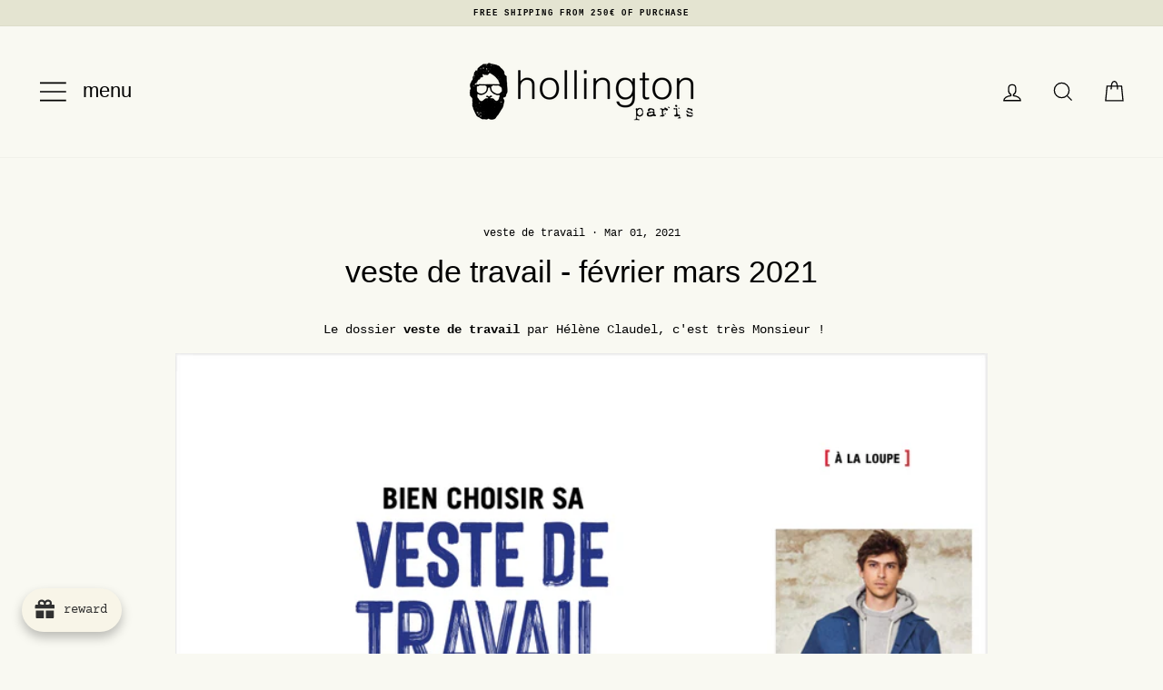

--- FILE ---
content_type: text/html; charset=utf-8
request_url: https://hollington.fr/en/blogs/revue-de-presse/veste-de-travail-fevrier-mars-2021
body_size: 96071
content:
<!doctype html>
<html class="no-js" lang="en">
<head>
  <meta charset="utf-8">
  <meta http-equiv="X-UA-Compatible" content="IE=edge,chrome=1">
  <meta name="viewport" content="width=device-width,initial-scale=1">
  <meta name="theme-color" content="#000000">
  <link rel="canonical" href="https://hollington.fr/en/blogs/revue-de-presse/veste-de-travail-fevrier-mars-2021">
  <meta name="format-detection" content="telephone=no"><link rel="shortcut icon" href="//hollington.fr/cdn/shop/files/favicon-hollington_32x32.png?v=1652173368" type="image/png" /><link rel="apple-touch-icon" sizes="180x180" href="//hollington.fr/cdn/shop/t/7/assets/apple-touch-icon.png?v=180973520559289988121678717237">
  <link rel="mask-icon" href="//hollington.fr/cdn/shop/t/7/assets/safari-pinned-tab.svg?v=93343467034042765981678717242" color="#fad700">
  <meta name="msapplication-TileColor" content="#fad700">
  <meta name="theme-color" content="#ffffff">

  
  <title>veste de travail - février mars 2021
&ndash; hollington
</title><meta name="description" content="Le dossier veste de travail par Hélène Claudel, c&#39;est très Monsieur ! découvrez Monsieur Magazine depuis le site monsieur.fr. hollington dans le dossier veste de travail de Monsieur Magazine de fevrier-mars 2021."><meta property="og:site_name" content="hollington">
  <meta property="og:url" content="https://hollington.fr/en/blogs/revue-de-presse/veste-de-travail-fevrier-mars-2021">
  <meta property="og:title" content="veste de travail - février mars 2021">
  <meta property="og:type" content="article">
  <meta property="og:description" content="Le dossier veste de travail par Hélène Claudel, c'est très Monsieur !  









découvrez Monsieur Magazine depuis le site monsieur.fr


"><meta property="og:image" content="https://hollington.fr/cdn/shop/articles/monsieur_magazine_et_hollington_1200x630.png?v=1631720147">
  <meta name="twitter:site" content="@">
  <meta name="twitter:card" content="summary_large_image">
  <meta name="twitter:title" content="veste de travail - février mars 2021">
  <meta name="twitter:description" content="Le dossier veste de travail par Hélène Claudel, c'est très Monsieur !  









découvrez Monsieur Magazine depuis le site monsieur.fr


">


  <style data-shopify>
  
  

  
  
  
  
</style>

  <link href="//hollington.fr/cdn/shop/t/7/assets/theme.scss.css?v=75271142341912616421760341063" rel="stylesheet" type="text/css" media="all" />

  <style data-shopify>
    .collection-item__title {
      font-size: 14.4px;
    }

    @media screen and (min-width: 769px) {
      .collection-item__title {
        font-size: 18px;
      }
    }
  </style>

  <script>
    document.documentElement.className = document.documentElement.className.replace('no-js', 'js');

    window.theme = window.theme || {};
    theme.strings = {
      addToCart: "Add to cart",
      preOrder: "Pre-order",
      soldOut: "Sold Out",
      unavailable: "Unavailable",
      stockLabel: "Only [count] items in stock!",
      willNotShipUntil: "Will not ship until [date]",
      willBeInStockAfter: "Will be in stock after [date]",
      waitingForStock: "Inventory on the way",
      savePrice: "Save [saved_amount]",
      cartEmpty: "Your cart is currently empty.",
      cartTermsConfirmation: "You must agree with the terms and conditions of sales to check out"
    };
    theme.settings = {
      dynamicVariantsEnable: true,
      dynamicVariantType: "button",
      cartType: "drawer",
      currenciesEnabled: false,
      nativeMultiCurrency: 4 > 1 ? true : false,
      moneyFormat: "{{ amount_no_decimals }} €",
      saveType: "percent",
      recentlyViewedEnabled: false,
      predictiveSearch: true,
      predictiveSearchType: "product",
      inventoryThreshold: 20,
      quickView: true,
      themeName: 'Impulse',
      themeVersion: "2.5.3"
    };
  </script>

  <script>window.performance && window.performance.mark && window.performance.mark('shopify.content_for_header.start');</script><meta name="google-site-verification" content="R3eU100gHr6JxRG_CuSfHkPk7Io3CWHwTqY9KVxAnw8">
<meta id="shopify-digital-wallet" name="shopify-digital-wallet" content="/27763867785/digital_wallets/dialog">
<meta name="shopify-checkout-api-token" content="e8400d01c64a15d95d240a05e6fc6fda">
<meta id="in-context-paypal-metadata" data-shop-id="27763867785" data-venmo-supported="false" data-environment="production" data-locale="en_US" data-paypal-v4="true" data-currency="EUR">
<link rel="alternate" type="application/atom+xml" title="Feed" href="/en/blogs/revue-de-presse.atom" />
<link rel="alternate" hreflang="x-default" href="https://hollington.fr/blogs/revue-de-presse/veste-de-travail-fevrier-mars-2021">
<link rel="alternate" hreflang="fr" href="https://hollington.fr/blogs/revue-de-presse/veste-de-travail-fevrier-mars-2021">
<link rel="alternate" hreflang="en" href="https://hollington.fr/en/blogs/revue-de-presse/veste-de-travail-fevrier-mars-2021">
<script async="async" src="/checkouts/internal/preloads.js?locale=en-FR"></script>
<link rel="preconnect" href="https://shop.app" crossorigin="anonymous">
<script async="async" src="https://shop.app/checkouts/internal/preloads.js?locale=en-FR&shop_id=27763867785" crossorigin="anonymous"></script>
<script id="apple-pay-shop-capabilities" type="application/json">{"shopId":27763867785,"countryCode":"FR","currencyCode":"EUR","merchantCapabilities":["supports3DS"],"merchantId":"gid:\/\/shopify\/Shop\/27763867785","merchantName":"hollington","requiredBillingContactFields":["postalAddress","email","phone"],"requiredShippingContactFields":["postalAddress","email","phone"],"shippingType":"shipping","supportedNetworks":["visa","masterCard","amex","maestro"],"total":{"type":"pending","label":"hollington","amount":"1.00"},"shopifyPaymentsEnabled":true,"supportsSubscriptions":true}</script>
<script id="shopify-features" type="application/json">{"accessToken":"e8400d01c64a15d95d240a05e6fc6fda","betas":["rich-media-storefront-analytics"],"domain":"hollington.fr","predictiveSearch":true,"shopId":27763867785,"locale":"en"}</script>
<script>var Shopify = Shopify || {};
Shopify.shop = "hollington-fr.myshopify.com";
Shopify.locale = "en";
Shopify.currency = {"active":"EUR","rate":"1.0"};
Shopify.country = "FR";
Shopify.theme = {"name":"hollington.fr\/master - [NE PAS DEPUBLIER]","id":137612624121,"schema_name":"Impulse","schema_version":"2.5.3","theme_store_id":null,"role":"main"};
Shopify.theme.handle = "null";
Shopify.theme.style = {"id":null,"handle":null};
Shopify.cdnHost = "hollington.fr/cdn";
Shopify.routes = Shopify.routes || {};
Shopify.routes.root = "/en/";</script>
<script type="module">!function(o){(o.Shopify=o.Shopify||{}).modules=!0}(window);</script>
<script>!function(o){function n(){var o=[];function n(){o.push(Array.prototype.slice.apply(arguments))}return n.q=o,n}var t=o.Shopify=o.Shopify||{};t.loadFeatures=n(),t.autoloadFeatures=n()}(window);</script>
<script>
  window.ShopifyPay = window.ShopifyPay || {};
  window.ShopifyPay.apiHost = "shop.app\/pay";
  window.ShopifyPay.redirectState = null;
</script>
<script id="shop-js-analytics" type="application/json">{"pageType":"article"}</script>
<script defer="defer" async type="module" src="//hollington.fr/cdn/shopifycloud/shop-js/modules/v2/client.init-shop-cart-sync_BT-GjEfc.en.esm.js"></script>
<script defer="defer" async type="module" src="//hollington.fr/cdn/shopifycloud/shop-js/modules/v2/chunk.common_D58fp_Oc.esm.js"></script>
<script defer="defer" async type="module" src="//hollington.fr/cdn/shopifycloud/shop-js/modules/v2/chunk.modal_xMitdFEc.esm.js"></script>
<script type="module">
  await import("//hollington.fr/cdn/shopifycloud/shop-js/modules/v2/client.init-shop-cart-sync_BT-GjEfc.en.esm.js");
await import("//hollington.fr/cdn/shopifycloud/shop-js/modules/v2/chunk.common_D58fp_Oc.esm.js");
await import("//hollington.fr/cdn/shopifycloud/shop-js/modules/v2/chunk.modal_xMitdFEc.esm.js");

  window.Shopify.SignInWithShop?.initShopCartSync?.({"fedCMEnabled":true,"windoidEnabled":true});

</script>
<script>
  window.Shopify = window.Shopify || {};
  if (!window.Shopify.featureAssets) window.Shopify.featureAssets = {};
  window.Shopify.featureAssets['shop-js'] = {"shop-cart-sync":["modules/v2/client.shop-cart-sync_DZOKe7Ll.en.esm.js","modules/v2/chunk.common_D58fp_Oc.esm.js","modules/v2/chunk.modal_xMitdFEc.esm.js"],"init-fed-cm":["modules/v2/client.init-fed-cm_B6oLuCjv.en.esm.js","modules/v2/chunk.common_D58fp_Oc.esm.js","modules/v2/chunk.modal_xMitdFEc.esm.js"],"shop-cash-offers":["modules/v2/client.shop-cash-offers_D2sdYoxE.en.esm.js","modules/v2/chunk.common_D58fp_Oc.esm.js","modules/v2/chunk.modal_xMitdFEc.esm.js"],"shop-login-button":["modules/v2/client.shop-login-button_QeVjl5Y3.en.esm.js","modules/v2/chunk.common_D58fp_Oc.esm.js","modules/v2/chunk.modal_xMitdFEc.esm.js"],"pay-button":["modules/v2/client.pay-button_DXTOsIq6.en.esm.js","modules/v2/chunk.common_D58fp_Oc.esm.js","modules/v2/chunk.modal_xMitdFEc.esm.js"],"shop-button":["modules/v2/client.shop-button_DQZHx9pm.en.esm.js","modules/v2/chunk.common_D58fp_Oc.esm.js","modules/v2/chunk.modal_xMitdFEc.esm.js"],"avatar":["modules/v2/client.avatar_BTnouDA3.en.esm.js"],"init-windoid":["modules/v2/client.init-windoid_CR1B-cfM.en.esm.js","modules/v2/chunk.common_D58fp_Oc.esm.js","modules/v2/chunk.modal_xMitdFEc.esm.js"],"init-shop-for-new-customer-accounts":["modules/v2/client.init-shop-for-new-customer-accounts_C_vY_xzh.en.esm.js","modules/v2/client.shop-login-button_QeVjl5Y3.en.esm.js","modules/v2/chunk.common_D58fp_Oc.esm.js","modules/v2/chunk.modal_xMitdFEc.esm.js"],"init-shop-email-lookup-coordinator":["modules/v2/client.init-shop-email-lookup-coordinator_BI7n9ZSv.en.esm.js","modules/v2/chunk.common_D58fp_Oc.esm.js","modules/v2/chunk.modal_xMitdFEc.esm.js"],"init-shop-cart-sync":["modules/v2/client.init-shop-cart-sync_BT-GjEfc.en.esm.js","modules/v2/chunk.common_D58fp_Oc.esm.js","modules/v2/chunk.modal_xMitdFEc.esm.js"],"shop-toast-manager":["modules/v2/client.shop-toast-manager_DiYdP3xc.en.esm.js","modules/v2/chunk.common_D58fp_Oc.esm.js","modules/v2/chunk.modal_xMitdFEc.esm.js"],"init-customer-accounts":["modules/v2/client.init-customer-accounts_D9ZNqS-Q.en.esm.js","modules/v2/client.shop-login-button_QeVjl5Y3.en.esm.js","modules/v2/chunk.common_D58fp_Oc.esm.js","modules/v2/chunk.modal_xMitdFEc.esm.js"],"init-customer-accounts-sign-up":["modules/v2/client.init-customer-accounts-sign-up_iGw4briv.en.esm.js","modules/v2/client.shop-login-button_QeVjl5Y3.en.esm.js","modules/v2/chunk.common_D58fp_Oc.esm.js","modules/v2/chunk.modal_xMitdFEc.esm.js"],"shop-follow-button":["modules/v2/client.shop-follow-button_CqMgW2wH.en.esm.js","modules/v2/chunk.common_D58fp_Oc.esm.js","modules/v2/chunk.modal_xMitdFEc.esm.js"],"checkout-modal":["modules/v2/client.checkout-modal_xHeaAweL.en.esm.js","modules/v2/chunk.common_D58fp_Oc.esm.js","modules/v2/chunk.modal_xMitdFEc.esm.js"],"shop-login":["modules/v2/client.shop-login_D91U-Q7h.en.esm.js","modules/v2/chunk.common_D58fp_Oc.esm.js","modules/v2/chunk.modal_xMitdFEc.esm.js"],"lead-capture":["modules/v2/client.lead-capture_BJmE1dJe.en.esm.js","modules/v2/chunk.common_D58fp_Oc.esm.js","modules/v2/chunk.modal_xMitdFEc.esm.js"],"payment-terms":["modules/v2/client.payment-terms_Ci9AEqFq.en.esm.js","modules/v2/chunk.common_D58fp_Oc.esm.js","modules/v2/chunk.modal_xMitdFEc.esm.js"]};
</script>
<script>(function() {
  var isLoaded = false;
  function asyncLoad() {
    if (isLoaded) return;
    isLoaded = true;
    var urls = ["https:\/\/joy.avada.io\/scripttag\/avada-joy-tracking.min.js?shop=hollington-fr.myshopify.com","\/\/backinstock.useamp.com\/widget\/20651_1767154760.js?category=bis\u0026v=6\u0026shop=hollington-fr.myshopify.com","https:\/\/joy.avada.io\/scripttag\/avada-joy-points-calculator.min.js?shop=hollington-fr.myshopify.com"];
    for (var i = 0; i < urls.length; i++) {
      var s = document.createElement('script');
      s.type = 'text/javascript';
      s.async = true;
      s.src = urls[i];
      var x = document.getElementsByTagName('script')[0];
      x.parentNode.insertBefore(s, x);
    }
  };
  if(window.attachEvent) {
    window.attachEvent('onload', asyncLoad);
  } else {
    window.addEventListener('load', asyncLoad, false);
  }
})();</script>
<script id="__st">var __st={"a":27763867785,"offset":3600,"reqid":"dc534259-7c85-4b0e-a265-dc08b6e931ce-1769111524","pageurl":"hollington.fr\/en\/blogs\/revue-de-presse\/veste-de-travail-fevrier-mars-2021","s":"articles-555911381161","u":"ed074c8fbb26","p":"article","rtyp":"article","rid":555911381161};</script>
<script>window.ShopifyPaypalV4VisibilityTracking = true;</script>
<script id="captcha-bootstrap">!function(){'use strict';const t='contact',e='account',n='new_comment',o=[[t,t],['blogs',n],['comments',n],[t,'customer']],c=[[e,'customer_login'],[e,'guest_login'],[e,'recover_customer_password'],[e,'create_customer']],r=t=>t.map((([t,e])=>`form[action*='/${t}']:not([data-nocaptcha='true']) input[name='form_type'][value='${e}']`)).join(','),a=t=>()=>t?[...document.querySelectorAll(t)].map((t=>t.form)):[];function s(){const t=[...o],e=r(t);return a(e)}const i='password',u='form_key',d=['recaptcha-v3-token','g-recaptcha-response','h-captcha-response',i],f=()=>{try{return window.sessionStorage}catch{return}},m='__shopify_v',_=t=>t.elements[u];function p(t,e,n=!1){try{const o=window.sessionStorage,c=JSON.parse(o.getItem(e)),{data:r}=function(t){const{data:e,action:n}=t;return t[m]||n?{data:e,action:n}:{data:t,action:n}}(c);for(const[e,n]of Object.entries(r))t.elements[e]&&(t.elements[e].value=n);n&&o.removeItem(e)}catch(o){console.error('form repopulation failed',{error:o})}}const l='form_type',E='cptcha';function T(t){t.dataset[E]=!0}const w=window,h=w.document,L='Shopify',v='ce_forms',y='captcha';let A=!1;((t,e)=>{const n=(g='f06e6c50-85a8-45c8-87d0-21a2b65856fe',I='https://cdn.shopify.com/shopifycloud/storefront-forms-hcaptcha/ce_storefront_forms_captcha_hcaptcha.v1.5.2.iife.js',D={infoText:'Protected by hCaptcha',privacyText:'Privacy',termsText:'Terms'},(t,e,n)=>{const o=w[L][v],c=o.bindForm;if(c)return c(t,g,e,D).then(n);var r;o.q.push([[t,g,e,D],n]),r=I,A||(h.body.append(Object.assign(h.createElement('script'),{id:'captcha-provider',async:!0,src:r})),A=!0)});var g,I,D;w[L]=w[L]||{},w[L][v]=w[L][v]||{},w[L][v].q=[],w[L][y]=w[L][y]||{},w[L][y].protect=function(t,e){n(t,void 0,e),T(t)},Object.freeze(w[L][y]),function(t,e,n,w,h,L){const[v,y,A,g]=function(t,e,n){const i=e?o:[],u=t?c:[],d=[...i,...u],f=r(d),m=r(i),_=r(d.filter((([t,e])=>n.includes(e))));return[a(f),a(m),a(_),s()]}(w,h,L),I=t=>{const e=t.target;return e instanceof HTMLFormElement?e:e&&e.form},D=t=>v().includes(t);t.addEventListener('submit',(t=>{const e=I(t);if(!e)return;const n=D(e)&&!e.dataset.hcaptchaBound&&!e.dataset.recaptchaBound,o=_(e),c=g().includes(e)&&(!o||!o.value);(n||c)&&t.preventDefault(),c&&!n&&(function(t){try{if(!f())return;!function(t){const e=f();if(!e)return;const n=_(t);if(!n)return;const o=n.value;o&&e.removeItem(o)}(t);const e=Array.from(Array(32),(()=>Math.random().toString(36)[2])).join('');!function(t,e){_(t)||t.append(Object.assign(document.createElement('input'),{type:'hidden',name:u})),t.elements[u].value=e}(t,e),function(t,e){const n=f();if(!n)return;const o=[...t.querySelectorAll(`input[type='${i}']`)].map((({name:t})=>t)),c=[...d,...o],r={};for(const[a,s]of new FormData(t).entries())c.includes(a)||(r[a]=s);n.setItem(e,JSON.stringify({[m]:1,action:t.action,data:r}))}(t,e)}catch(e){console.error('failed to persist form',e)}}(e),e.submit())}));const S=(t,e)=>{t&&!t.dataset[E]&&(n(t,e.some((e=>e===t))),T(t))};for(const o of['focusin','change'])t.addEventListener(o,(t=>{const e=I(t);D(e)&&S(e,y())}));const B=e.get('form_key'),M=e.get(l),P=B&&M;t.addEventListener('DOMContentLoaded',(()=>{const t=y();if(P)for(const e of t)e.elements[l].value===M&&p(e,B);[...new Set([...A(),...v().filter((t=>'true'===t.dataset.shopifyCaptcha))])].forEach((e=>S(e,t)))}))}(h,new URLSearchParams(w.location.search),n,t,e,['guest_login'])})(!0,!0)}();</script>
<script integrity="sha256-4kQ18oKyAcykRKYeNunJcIwy7WH5gtpwJnB7kiuLZ1E=" data-source-attribution="shopify.loadfeatures" defer="defer" src="//hollington.fr/cdn/shopifycloud/storefront/assets/storefront/load_feature-a0a9edcb.js" crossorigin="anonymous"></script>
<script crossorigin="anonymous" defer="defer" src="//hollington.fr/cdn/shopifycloud/storefront/assets/shopify_pay/storefront-65b4c6d7.js?v=20250812"></script>
<script data-source-attribution="shopify.dynamic_checkout.dynamic.init">var Shopify=Shopify||{};Shopify.PaymentButton=Shopify.PaymentButton||{isStorefrontPortableWallets:!0,init:function(){window.Shopify.PaymentButton.init=function(){};var t=document.createElement("script");t.src="https://hollington.fr/cdn/shopifycloud/portable-wallets/latest/portable-wallets.en.js",t.type="module",document.head.appendChild(t)}};
</script>
<script data-source-attribution="shopify.dynamic_checkout.buyer_consent">
  function portableWalletsHideBuyerConsent(e){var t=document.getElementById("shopify-buyer-consent"),n=document.getElementById("shopify-subscription-policy-button");t&&n&&(t.classList.add("hidden"),t.setAttribute("aria-hidden","true"),n.removeEventListener("click",e))}function portableWalletsShowBuyerConsent(e){var t=document.getElementById("shopify-buyer-consent"),n=document.getElementById("shopify-subscription-policy-button");t&&n&&(t.classList.remove("hidden"),t.removeAttribute("aria-hidden"),n.addEventListener("click",e))}window.Shopify?.PaymentButton&&(window.Shopify.PaymentButton.hideBuyerConsent=portableWalletsHideBuyerConsent,window.Shopify.PaymentButton.showBuyerConsent=portableWalletsShowBuyerConsent);
</script>
<script data-source-attribution="shopify.dynamic_checkout.cart.bootstrap">document.addEventListener("DOMContentLoaded",(function(){function t(){return document.querySelector("shopify-accelerated-checkout-cart, shopify-accelerated-checkout")}if(t())Shopify.PaymentButton.init();else{new MutationObserver((function(e,n){t()&&(Shopify.PaymentButton.init(),n.disconnect())})).observe(document.body,{childList:!0,subtree:!0})}}));
</script>
<script id='scb4127' type='text/javascript' async='' src='https://hollington.fr/cdn/shopifycloud/privacy-banner/storefront-banner.js'></script><link id="shopify-accelerated-checkout-styles" rel="stylesheet" media="screen" href="https://hollington.fr/cdn/shopifycloud/portable-wallets/latest/accelerated-checkout-backwards-compat.css" crossorigin="anonymous">
<style id="shopify-accelerated-checkout-cart">
        #shopify-buyer-consent {
  margin-top: 1em;
  display: inline-block;
  width: 100%;
}

#shopify-buyer-consent.hidden {
  display: none;
}

#shopify-subscription-policy-button {
  background: none;
  border: none;
  padding: 0;
  text-decoration: underline;
  font-size: inherit;
  cursor: pointer;
}

#shopify-subscription-policy-button::before {
  box-shadow: none;
}

      </style>

<script>window.performance && window.performance.mark && window.performance.mark('shopify.content_for_header.end');</script>

  <script src="//hollington.fr/cdn/shop/t/7/assets/vendor-scripts-v5.js" defer="defer"></script>

  

  <script src="//hollington.fr/cdn/shop/t/7/assets/theme.js?v=86225202923024416021758527688" defer="defer"></script><!-- BEGIN app block: shopify://apps/selecty/blocks/app-embed/a005a4a7-4aa2-4155-9c2b-0ab41acbf99c --><template id="sel-form-template">
  <div id="sel-form" style="display: none;">
    <form method="post" action="/en/localization" id="localization_form" accept-charset="UTF-8" class="shopify-localization-form" enctype="multipart/form-data"><input type="hidden" name="form_type" value="localization" /><input type="hidden" name="utf8" value="✓" /><input type="hidden" name="_method" value="put" /><input type="hidden" name="return_to" value="/en/blogs/revue-de-presse/veste-de-travail-fevrier-mars-2021" />
      <input type="hidden" name="country_code" value="FR">
      <input type="hidden" name="language_code" value="en">
    </form>
  </div>
</template>


  <script>
    (function () {
      window.$selector = window.$selector || []; // Create empty queue for action (sdk) if user has not created his yet
      // Fetch geodata only for new users
      const wasRedirected = localStorage.getItem('sel-autodetect') === '1';

      if (!wasRedirected) {
        window.selectorConfigGeoData = fetch('/browsing_context_suggestions.json?source=geolocation_recommendation&country[enabled]=true&currency[enabled]=true&language[enabled]=true', {
          method: 'GET',
          mode: 'cors',
          cache: 'default',
          credentials: 'same-origin',
          headers: {
            'Content-Type': 'application/json',
            'Access-Control-Allow-Origin': '*'
          },
          redirect: 'follow',
          referrerPolicy: 'no-referrer',
        });
      }
    })()
  </script>
  <script type="application/json" id="__selectors_json">
    {
    "selectors": 
  [{"id":"EX197083","storeId":27763867785,"title":"Unnamed selector","status":"published","visibility":[],"design":{"resource":"languages","resourceList":["languages"],"type":"layered","theme":"basic","scheme":"basic","short":"none","search":"none","scale":100,"styles":{"general":"","extra":""},"reverse":true,"view":"all","flagMode":{"icon":"icon","flag":"flag"},"colors":{"text":{"red":32,"green":34,"blue":35,"alpha":1,"filter":"invert(7%) sepia(9%) saturate(528%) hue-rotate(156deg) brightness(90%) contrast(85%)"},"accent":{"red":32,"green":34,"blue":35,"alpha":1,"filter":"invert(11%) sepia(7%) saturate(363%) hue-rotate(155deg) brightness(99%) contrast(94%)"},"background":{"red":255,"green":255,"blue":255,"alpha":1,"filter":"invert(100%) sepia(100%) saturate(2%) hue-rotate(12deg) brightness(105%) contrast(101%)"}},"withoutShadowRoot":false,"hideUnavailableResources":false,"typography":{"default":{"fontFamily":"Verdana","fontStyle":"normal","fontWeight":"normal","size":{"value":14,"dimension":"px"}},"accent":{"fontFamily":"Verdana","fontStyle":"normal","fontWeight":"normal","size":{"value":14,"dimension":"px"}}},"position":{"type":"fixed","value":{"horizontal":"right","vertical":"bottom"}},"visibility":{"breakpoints":["xs","sm","md","lg","xl"],"urls":{"logicVariant":"include","resources":[]},"params":{"logicVariant":"include","resources":[],"retainDuringSession":false},"languages":{"logicVariant":"include","resources":[]},"countries":{"logicVariant":"include","resources":[]}}}},{"id":"VI209074","storeId":27763867785,"title":"Unnamed selector","status":"published","visibility":[],"design":{"resource":"languages","resourceList":["languages"],"type":"layered","theme":"basic","scheme":"basic","short":"none","search":"none","scale":100,"styles":{"general":"","extra":""},"reverse":true,"view":"all","flagMode":{"icon":"icon","flag":"flag"},"colors":{"text":{"red":32,"green":34,"blue":35,"alpha":1,"filter":"invert(7%) sepia(9%) saturate(528%) hue-rotate(156deg) brightness(90%) contrast(85%)"},"accent":{"red":32,"green":34,"blue":35,"alpha":1,"filter":"invert(11%) sepia(7%) saturate(363%) hue-rotate(155deg) brightness(99%) contrast(94%)"},"background":{"red":255,"green":255,"blue":255,"alpha":1,"filter":"invert(100%) sepia(100%) saturate(2%) hue-rotate(12deg) brightness(105%) contrast(101%)"}},"withoutShadowRoot":false,"hideUnavailableResources":false,"typography":{"default":{"fontFamily":"Verdana","fontStyle":"normal","fontWeight":"normal","size":{"value":14,"dimension":"px"}},"accent":{"fontFamily":"Verdana","fontStyle":"normal","fontWeight":"normal","size":{"value":14,"dimension":"px"}}},"position":{"type":"fixed","value":{"horizontal":"right","vertical":"bottom"}},"visibility":{"breakpoints":["xs","sm","md","lg","xl"],"urls":{"logicVariant":"include","resources":[]},"params":{"logicVariant":"include","resources":[],"retainDuringSession":false},"languages":{"logicVariant":"include","resources":[]},"countries":{"logicVariant":"include","resources":[]}}},"i18n":{"original":{}}}],
    "store": 
  
    {"isBrandingStore":true,"shouldBranding":false}
  
,
    "autodetect": 
  
    {"_id":"67e182ef5c5cb9f7963b78a5","storeId":27763867785,"design":{"resource":"languages_countries_curr","behavior":"once","resourceList":["countries","languages"],"type":"bannerModal","scheme":"basic","styles":{"general":"","extra":""},"search":"none","view":"all","short":"none","flagMode":{"icon":"icon","flag":"flag"},"showFlag":true,"canBeClosed":true,"animation":"fade","scale":80,"border":{"radius":{"topLeft":0,"topRight":0,"bottomLeft":0,"bottomRight":0},"width":{"top":1,"right":1,"bottom":1,"left":1},"style":"solid","color":"#20222333"},"secondaryButtonBorder":{"radius":{"topLeft":4,"topRight":4,"bottomLeft":4,"bottomRight":4},"width":{"top":0,"right":0,"bottom":0,"left":0},"style":"solid","color":"#20222333"},"primaryButtonBorder":{"radius":{"topLeft":4,"topRight":4,"bottomLeft":4,"bottomRight":4},"width":{"top":2,"right":2,"bottom":2,"left":2},"style":"solid","color":"#202223"},"colors":{"text":{"red":32,"green":34,"blue":35,"alpha":1},"accent":{"red":32,"green":34,"blue":35,"alpha":1},"background":{"red":255,"green":255,"blue":255,"alpha":1}},"typography":{"title":{"fontFamily":"verdana","fontStyle":"normal","fontWeight":"bold","size":{"value":18,"dimension":"px"}},"default":{"fontFamily":"verdana","fontStyle":"normal","fontWeight":"normal","size":{"value":14,"dimension":"px"}},"accent":{"fontFamily":"verdana","fontStyle":"normal","fontWeight":"normal","size":{"value":14,"dimension":"px"}}},"withoutShadowRoot":false,"hideUnavailableResources":false,"position":{"type":"fixed","value":{"horizontal":"center","vertical":"center"}}},"i18n":{"original":{"languages_currencies":"<p class='adt-content__header'>Are you in the right language and currency?</p><p class='adt-content__text'>Please choose what is more suitable for you.</p>","languages_countries":"<p class='adt-content__header'>Are you in the right place? </p><p class='adt-content__text'>Please select your shipping destination country and preferred language.</p>","languages":"<p class='adt-content__header'>Are you in the right language?</p><p class='adt-content__text'>Please choose what is more suitable for you.</p>","currencies":"<p class='adt-content__header'>Are you in the right currency?</p><p class='adt-content__text'>Please choose what is more suitable for you.</p>","markets":"<p class='adt-content__header'>Are you in the right place?</p><p class='adt-content__text'>Please select your shipping region.</p>","languages_label":"Languages","countries_label":"Countries","currencies_label":"Currencies","markets_label":"Markets","countries":"<p class='adt-content__header'>Are you in the right place?</p><p class='adt-content__text'>Buy from the country of your choice. Remember that we can only ship your order to\naddresses located in the chosen country.</p>","button":"Shop now"}},"visibility":[],"status":"published","createdAt":"2025-03-24T16:06:07.581Z","updatedAt":"2025-03-28T16:44:39.565Z","__v":0}
  
,
    "autoRedirect": 
  
    {"active":false,"resource":"none","behavior":"once","queryParams":[],"redirectToDefaultLanguage":false,"visibility":{"urls":{"logicVariant":"exclude","resources":[]},"params":{"logicVariant":"exclude","resources":[],"retainDuringSession":false},"countries":{"logicVariant":"exclude","resources":[]}}}
  
,
    "customResources": 
  [],
    "markets": [{"enabled":true,"locale":"fr","countries":["US"],"webPresence":{"alternateLocales":["en"],"defaultLocale":"fr","subfolderSuffix":null,"domain":{"host":"hollington.fr"}},"localCurrencies":false,"curr":{"code":"USD"},"alternateLocales":["en"],"domain":{"host":"hollington.fr"},"name":"Etats Unis","regions":[{"code":"US"}],"country":"US","title":"Etats Unis","host":"hollington.fr"},{"enabled":true,"locale":"fr","countries":["FR"],"webPresence":{"alternateLocales":["en"],"defaultLocale":"fr","subfolderSuffix":null,"domain":{"host":"hollington.fr"}},"localCurrencies":false,"curr":{"code":"EUR"},"alternateLocales":["en"],"domain":{"host":"hollington.fr"},"name":"France","regions":[{"code":"FR"}],"country":"FR","title":"France","host":"hollington.fr"},{"enabled":true,"locale":"fr","countries":["AC","AD","AE","AF","AG","AI","AL","AM","AO","AR","AT","AU","AW","AX","AZ","BA","BB","BD","BE","BF","BG","BH","BI","BJ","BL","BM","BN","BO","BQ","BR","BS","BT","BW","BY","BZ","CA","CC","CD","CF","CG","CI","CK","CL","CM","CN","CO","CR","CV","CW","CX","CY","CZ","DE","DJ","DK","DM","DO","DZ","EC","EE","EG","EH","ER","ES","ET","FI","FJ","FK","FO","GA","GD","GE","GF","GG","GH","GI","GL","GM","GN","GP","GQ","GR","GS","GT","GW","GY","HK","HN","HR","HT","HU","ID","IE","IL","IM","IN","IO","IQ","IS","IT","JE","JM","JO","JP","KE","KG","KH","KI","KM","KN","KR","KW","KY","KZ","LA","LB","LC","LI","LK","LR","LS","LT","LU","LV","LY","MA","MC","MD","ME","MF","MG","MK","ML","MM","MN","MO","MQ","MR","MS","MT","MU","MV","MW","MX","MY","MZ","NA","NC","NE","NF","NG","NI","NL","NO","NP","NR","NU","NZ","OM","PA","PE","PF","PG","PH","PK","PL","PM","PN","PS","PT","PY","QA","RE","RO","RS","RU","RW","SA","SB","SC","SD","SE","SG","SH","SI","SJ","SK","SL","SM","SN","SO","SR","SS","ST","SV","SX","SZ","TA","TC","TD","TF","TG","TH","TJ","TK","TL","TM","TN","TO","TR","TT","TV","TW","TZ","UA","UG","UM","UY","UZ","VA","VC","VE","VG","VN","VU","WF","WS","XK","YE","YT","ZA","ZM","ZW"],"webPresence":{"alternateLocales":["en"],"defaultLocale":"fr","subfolderSuffix":null,"domain":{"host":"hollington.fr"}},"localCurrencies":false,"curr":{"code":"EUR"},"alternateLocales":["en"],"domain":{"host":"hollington.fr"},"name":"International","regions":[{"code":"AC"},{"code":"AD"},{"code":"AE"},{"code":"AF"},{"code":"AG"},{"code":"AI"},{"code":"AL"},{"code":"AM"},{"code":"AO"},{"code":"AR"},{"code":"AT"},{"code":"AU"},{"code":"AW"},{"code":"AX"},{"code":"AZ"},{"code":"BA"},{"code":"BB"},{"code":"BD"},{"code":"BE"},{"code":"BF"},{"code":"BG"},{"code":"BH"},{"code":"BI"},{"code":"BJ"},{"code":"BL"},{"code":"BM"},{"code":"BN"},{"code":"BO"},{"code":"BQ"},{"code":"BR"},{"code":"BS"},{"code":"BT"},{"code":"BW"},{"code":"BY"},{"code":"BZ"},{"code":"CA"},{"code":"CC"},{"code":"CD"},{"code":"CF"},{"code":"CG"},{"code":"CI"},{"code":"CK"},{"code":"CL"},{"code":"CM"},{"code":"CN"},{"code":"CO"},{"code":"CR"},{"code":"CV"},{"code":"CW"},{"code":"CX"},{"code":"CY"},{"code":"CZ"},{"code":"DE"},{"code":"DJ"},{"code":"DK"},{"code":"DM"},{"code":"DO"},{"code":"DZ"},{"code":"EC"},{"code":"EE"},{"code":"EG"},{"code":"EH"},{"code":"ER"},{"code":"ES"},{"code":"ET"},{"code":"FI"},{"code":"FJ"},{"code":"FK"},{"code":"FO"},{"code":"GA"},{"code":"GD"},{"code":"GE"},{"code":"GF"},{"code":"GG"},{"code":"GH"},{"code":"GI"},{"code":"GL"},{"code":"GM"},{"code":"GN"},{"code":"GP"},{"code":"GQ"},{"code":"GR"},{"code":"GS"},{"code":"GT"},{"code":"GW"},{"code":"GY"},{"code":"HK"},{"code":"HN"},{"code":"HR"},{"code":"HT"},{"code":"HU"},{"code":"ID"},{"code":"IE"},{"code":"IL"},{"code":"IM"},{"code":"IN"},{"code":"IO"},{"code":"IQ"},{"code":"IS"},{"code":"IT"},{"code":"JE"},{"code":"JM"},{"code":"JO"},{"code":"JP"},{"code":"KE"},{"code":"KG"},{"code":"KH"},{"code":"KI"},{"code":"KM"},{"code":"KN"},{"code":"KR"},{"code":"KW"},{"code":"KY"},{"code":"KZ"},{"code":"LA"},{"code":"LB"},{"code":"LC"},{"code":"LI"},{"code":"LK"},{"code":"LR"},{"code":"LS"},{"code":"LT"},{"code":"LU"},{"code":"LV"},{"code":"LY"},{"code":"MA"},{"code":"MC"},{"code":"MD"},{"code":"ME"},{"code":"MF"},{"code":"MG"},{"code":"MK"},{"code":"ML"},{"code":"MM"},{"code":"MN"},{"code":"MO"},{"code":"MQ"},{"code":"MR"},{"code":"MS"},{"code":"MT"},{"code":"MU"},{"code":"MV"},{"code":"MW"},{"code":"MX"},{"code":"MY"},{"code":"MZ"},{"code":"NA"},{"code":"NC"},{"code":"NE"},{"code":"NF"},{"code":"NG"},{"code":"NI"},{"code":"NL"},{"code":"NO"},{"code":"NP"},{"code":"NR"},{"code":"NU"},{"code":"NZ"},{"code":"OM"},{"code":"PA"},{"code":"PE"},{"code":"PF"},{"code":"PG"},{"code":"PH"},{"code":"PK"},{"code":"PL"},{"code":"PM"},{"code":"PN"},{"code":"PS"},{"code":"PT"},{"code":"PY"},{"code":"QA"},{"code":"RE"},{"code":"RO"},{"code":"RS"},{"code":"RU"},{"code":"RW"},{"code":"SA"},{"code":"SB"},{"code":"SC"},{"code":"SD"},{"code":"SE"},{"code":"SG"},{"code":"SH"},{"code":"SI"},{"code":"SJ"},{"code":"SK"},{"code":"SL"},{"code":"SM"},{"code":"SN"},{"code":"SO"},{"code":"SR"},{"code":"SS"},{"code":"ST"},{"code":"SV"},{"code":"SX"},{"code":"SZ"},{"code":"TA"},{"code":"TC"},{"code":"TD"},{"code":"TF"},{"code":"TG"},{"code":"TH"},{"code":"TJ"},{"code":"TK"},{"code":"TL"},{"code":"TM"},{"code":"TN"},{"code":"TO"},{"code":"TR"},{"code":"TT"},{"code":"TV"},{"code":"TW"},{"code":"TZ"},{"code":"UA"},{"code":"UG"},{"code":"UM"},{"code":"UY"},{"code":"UZ"},{"code":"VA"},{"code":"VC"},{"code":"VE"},{"code":"VG"},{"code":"VN"},{"code":"VU"},{"code":"WF"},{"code":"WS"},{"code":"XK"},{"code":"YE"},{"code":"YT"},{"code":"ZA"},{"code":"ZM"},{"code":"ZW"}],"country":"AX","title":"International","host":"hollington.fr"},{"enabled":true,"locale":"fr","countries":["CH"],"webPresence":{"alternateLocales":["en"],"defaultLocale":"fr","subfolderSuffix":null,"domain":{"host":"hollington.fr"}},"localCurrencies":false,"curr":{"code":"CHF"},"alternateLocales":["en"],"domain":{"host":"hollington.fr"},"name":"Suisse","regions":[{"code":"CH"}],"country":"CH","title":"Suisse","host":"hollington.fr"},{"enabled":true,"locale":"fr","countries":["GB"],"webPresence":{"alternateLocales":["en"],"defaultLocale":"fr","subfolderSuffix":null,"domain":{"host":"hollington.fr"}},"localCurrencies":false,"curr":{"code":"GBP"},"alternateLocales":["en"],"domain":{"host":"hollington.fr"},"name":"United Kingdom","regions":[{"code":"GB"}],"country":"GB","title":"United Kingdom","host":"hollington.fr"}],
    "languages": [{"country":"US","subfolderSuffix":null,"title":"French","code":"fr","alias":"fr","endonym":"Français","primary":true,"published":true,"domainHosts":["hollington.fr"]},{"country":"US","subfolderSuffix":null,"title":"English","code":"en","alias":"en","endonym":"English","primary":false,"published":true,"domainHosts":["hollington.fr"]},{"country":"FR","subfolderSuffix":null,"title":"French","code":"fr","alias":"fr","endonym":"Français","primary":true,"published":true,"domainHosts":["hollington.fr"]},{"country":"FR","subfolderSuffix":null,"title":"English","code":"en","alias":"en","endonym":"English","primary":false,"published":true,"domainHosts":["hollington.fr"]},{"country":"AC","subfolderSuffix":null,"title":"French","code":"fr","alias":"fr","endonym":"Français","primary":true,"published":true,"domainHosts":["hollington.fr"]},{"country":"AC","subfolderSuffix":null,"title":"English","code":"en","alias":"en","endonym":"English","primary":false,"published":true,"domainHosts":["hollington.fr"]},{"country":"CH","subfolderSuffix":null,"title":"French","code":"fr","alias":"fr","endonym":"Français","primary":true,"published":true,"domainHosts":["hollington.fr"]},{"country":"CH","subfolderSuffix":null,"title":"English","code":"en","alias":"en","endonym":"English","primary":false,"published":true,"domainHosts":["hollington.fr"]},{"country":"GB","subfolderSuffix":null,"title":"French","code":"fr","alias":"fr","endonym":"Français","primary":true,"published":true,"domainHosts":["hollington.fr"]},{"country":"GB","subfolderSuffix":null,"title":"English","code":"en","alias":"en","endonym":"English","primary":false,"published":true,"domainHosts":["hollington.fr"]}],
    "currentMarketLanguages": [{"title":"French","code":"fr"},{"title":"English","code":"en"}],
    "currencies": [{"title":"United States Dollar","code":"USD","symbol":"$","country":"US","domainHosts":["hollington.fr"]},{"title":"Euro","code":"EUR","symbol":"€","country":"FR","domainHosts":["hollington.fr"]},{"title":"Swiss Franc","code":"CHF","symbol":"Fr.","country":"CH","domainHosts":["hollington.fr"]},{"title":"British Pound","code":"GBP","symbol":"£","country":"GB","domainHosts":["hollington.fr"]}],
    "countries": [{"code":"US","localCurrencies":false,"currency":{"code":"USD","enabled":false,"title":"United States Dollar","symbol":"$"},"title":"United States","primary":true,"domainHosts":["hollington.fr"]},{"code":"FR","localCurrencies":false,"currency":{"code":"EUR","enabled":false,"title":"Euro","symbol":"€"},"title":"France","primary":false,"domainHosts":["hollington.fr"]},{"code":"AC","localCurrencies":false,"currency":{"code":"EUR","enabled":false,"title":"Euro","symbol":"€"},"title":"Ascension Island","primary":false,"domainHosts":["hollington.fr"]},{"code":"AD","localCurrencies":false,"currency":{"code":"EUR","enabled":false,"title":"Euro","symbol":"€"},"title":"Andorra","primary":false,"domainHosts":["hollington.fr"]},{"code":"AE","localCurrencies":false,"currency":{"code":"EUR","enabled":false,"title":"Euro","symbol":"€"},"title":"United Arab Emirates","primary":false,"domainHosts":["hollington.fr"]},{"code":"AF","localCurrencies":false,"currency":{"code":"EUR","enabled":false,"title":"Euro","symbol":"€"},"title":"Afghanistan","primary":false,"domainHosts":["hollington.fr"]},{"code":"AG","localCurrencies":false,"currency":{"code":"EUR","enabled":false,"title":"Euro","symbol":"€"},"title":"Antigua & Barbuda","primary":false,"domainHosts":["hollington.fr"]},{"code":"AI","localCurrencies":false,"currency":{"code":"EUR","enabled":false,"title":"Euro","symbol":"€"},"title":"Anguilla","primary":false,"domainHosts":["hollington.fr"]},{"code":"AL","localCurrencies":false,"currency":{"code":"EUR","enabled":false,"title":"Euro","symbol":"€"},"title":"Albania","primary":false,"domainHosts":["hollington.fr"]},{"code":"AM","localCurrencies":false,"currency":{"code":"EUR","enabled":false,"title":"Euro","symbol":"€"},"title":"Armenia","primary":false,"domainHosts":["hollington.fr"]},{"code":"AO","localCurrencies":false,"currency":{"code":"EUR","enabled":false,"title":"Euro","symbol":"€"},"title":"Angola","primary":false,"domainHosts":["hollington.fr"]},{"code":"AR","localCurrencies":false,"currency":{"code":"EUR","enabled":false,"title":"Euro","symbol":"€"},"title":"Argentina","primary":false,"domainHosts":["hollington.fr"]},{"code":"AT","localCurrencies":false,"currency":{"code":"EUR","enabled":false,"title":"Euro","symbol":"€"},"title":"Austria","primary":false,"domainHosts":["hollington.fr"]},{"code":"AU","localCurrencies":false,"currency":{"code":"EUR","enabled":false,"title":"Euro","symbol":"€"},"title":"Australia","primary":false,"domainHosts":["hollington.fr"]},{"code":"AW","localCurrencies":false,"currency":{"code":"EUR","enabled":false,"title":"Euro","symbol":"€"},"title":"Aruba","primary":false,"domainHosts":["hollington.fr"]},{"code":"AX","localCurrencies":false,"currency":{"code":"EUR","enabled":false,"title":"Euro","symbol":"€"},"title":"Åland Islands","primary":false,"domainHosts":["hollington.fr"]},{"code":"AZ","localCurrencies":false,"currency":{"code":"EUR","enabled":false,"title":"Euro","symbol":"€"},"title":"Azerbaijan","primary":false,"domainHosts":["hollington.fr"]},{"code":"BA","localCurrencies":false,"currency":{"code":"EUR","enabled":false,"title":"Euro","symbol":"€"},"title":"Bosnia & Herzegovina","primary":false,"domainHosts":["hollington.fr"]},{"code":"BB","localCurrencies":false,"currency":{"code":"EUR","enabled":false,"title":"Euro","symbol":"€"},"title":"Barbados","primary":false,"domainHosts":["hollington.fr"]},{"code":"BD","localCurrencies":false,"currency":{"code":"EUR","enabled":false,"title":"Euro","symbol":"€"},"title":"Bangladesh","primary":false,"domainHosts":["hollington.fr"]},{"code":"BE","localCurrencies":false,"currency":{"code":"EUR","enabled":false,"title":"Euro","symbol":"€"},"title":"Belgium","primary":false,"domainHosts":["hollington.fr"]},{"code":"BF","localCurrencies":false,"currency":{"code":"EUR","enabled":false,"title":"Euro","symbol":"€"},"title":"Burkina Faso","primary":false,"domainHosts":["hollington.fr"]},{"code":"BG","localCurrencies":false,"currency":{"code":"EUR","enabled":false,"title":"Euro","symbol":"€"},"title":"Bulgaria","primary":false,"domainHosts":["hollington.fr"]},{"code":"BH","localCurrencies":false,"currency":{"code":"EUR","enabled":false,"title":"Euro","symbol":"€"},"title":"Bahrain","primary":false,"domainHosts":["hollington.fr"]},{"code":"BI","localCurrencies":false,"currency":{"code":"EUR","enabled":false,"title":"Euro","symbol":"€"},"title":"Burundi","primary":false,"domainHosts":["hollington.fr"]},{"code":"BJ","localCurrencies":false,"currency":{"code":"EUR","enabled":false,"title":"Euro","symbol":"€"},"title":"Benin","primary":false,"domainHosts":["hollington.fr"]},{"code":"BL","localCurrencies":false,"currency":{"code":"EUR","enabled":false,"title":"Euro","symbol":"€"},"title":"St. Barthélemy","primary":false,"domainHosts":["hollington.fr"]},{"code":"BM","localCurrencies":false,"currency":{"code":"EUR","enabled":false,"title":"Euro","symbol":"€"},"title":"Bermuda","primary":false,"domainHosts":["hollington.fr"]},{"code":"BN","localCurrencies":false,"currency":{"code":"EUR","enabled":false,"title":"Euro","symbol":"€"},"title":"Brunei","primary":false,"domainHosts":["hollington.fr"]},{"code":"BO","localCurrencies":false,"currency":{"code":"EUR","enabled":false,"title":"Euro","symbol":"€"},"title":"Bolivia","primary":false,"domainHosts":["hollington.fr"]},{"code":"BQ","localCurrencies":false,"currency":{"code":"EUR","enabled":false,"title":"Euro","symbol":"€"},"title":"Caribbean Netherlands","primary":false,"domainHosts":["hollington.fr"]},{"code":"BR","localCurrencies":false,"currency":{"code":"EUR","enabled":false,"title":"Euro","symbol":"€"},"title":"Brazil","primary":false,"domainHosts":["hollington.fr"]},{"code":"BS","localCurrencies":false,"currency":{"code":"EUR","enabled":false,"title":"Euro","symbol":"€"},"title":"Bahamas","primary":false,"domainHosts":["hollington.fr"]},{"code":"BT","localCurrencies":false,"currency":{"code":"EUR","enabled":false,"title":"Euro","symbol":"€"},"title":"Bhutan","primary":false,"domainHosts":["hollington.fr"]},{"code":"BW","localCurrencies":false,"currency":{"code":"EUR","enabled":false,"title":"Euro","symbol":"€"},"title":"Botswana","primary":false,"domainHosts":["hollington.fr"]},{"code":"BY","localCurrencies":false,"currency":{"code":"EUR","enabled":false,"title":"Euro","symbol":"€"},"title":"Belarus","primary":false,"domainHosts":["hollington.fr"]},{"code":"BZ","localCurrencies":false,"currency":{"code":"EUR","enabled":false,"title":"Euro","symbol":"€"},"title":"Belize","primary":false,"domainHosts":["hollington.fr"]},{"code":"CA","localCurrencies":false,"currency":{"code":"EUR","enabled":false,"title":"Euro","symbol":"€"},"title":"Canada","primary":false,"domainHosts":["hollington.fr"]},{"code":"CC","localCurrencies":false,"currency":{"code":"EUR","enabled":false,"title":"Euro","symbol":"€"},"title":"Cocos (Keeling) Islands","primary":false,"domainHosts":["hollington.fr"]},{"code":"CD","localCurrencies":false,"currency":{"code":"EUR","enabled":false,"title":"Euro","symbol":"€"},"title":"Congo - Kinshasa","primary":false,"domainHosts":["hollington.fr"]},{"code":"CF","localCurrencies":false,"currency":{"code":"EUR","enabled":false,"title":"Euro","symbol":"€"},"title":"Central African Republic","primary":false,"domainHosts":["hollington.fr"]},{"code":"CG","localCurrencies":false,"currency":{"code":"EUR","enabled":false,"title":"Euro","symbol":"€"},"title":"Congo - Brazzaville","primary":false,"domainHosts":["hollington.fr"]},{"code":"CI","localCurrencies":false,"currency":{"code":"EUR","enabled":false,"title":"Euro","symbol":"€"},"title":"Côte d’Ivoire","primary":false,"domainHosts":["hollington.fr"]},{"code":"CK","localCurrencies":false,"currency":{"code":"EUR","enabled":false,"title":"Euro","symbol":"€"},"title":"Cook Islands","primary":false,"domainHosts":["hollington.fr"]},{"code":"CL","localCurrencies":false,"currency":{"code":"EUR","enabled":false,"title":"Euro","symbol":"€"},"title":"Chile","primary":false,"domainHosts":["hollington.fr"]},{"code":"CM","localCurrencies":false,"currency":{"code":"EUR","enabled":false,"title":"Euro","symbol":"€"},"title":"Cameroon","primary":false,"domainHosts":["hollington.fr"]},{"code":"CN","localCurrencies":false,"currency":{"code":"EUR","enabled":false,"title":"Euro","symbol":"€"},"title":"China","primary":false,"domainHosts":["hollington.fr"]},{"code":"CO","localCurrencies":false,"currency":{"code":"EUR","enabled":false,"title":"Euro","symbol":"€"},"title":"Colombia","primary":false,"domainHosts":["hollington.fr"]},{"code":"CR","localCurrencies":false,"currency":{"code":"EUR","enabled":false,"title":"Euro","symbol":"€"},"title":"Costa Rica","primary":false,"domainHosts":["hollington.fr"]},{"code":"CV","localCurrencies":false,"currency":{"code":"EUR","enabled":false,"title":"Euro","symbol":"€"},"title":"Cape Verde","primary":false,"domainHosts":["hollington.fr"]},{"code":"CW","localCurrencies":false,"currency":{"code":"EUR","enabled":false,"title":"Euro","symbol":"€"},"title":"Curaçao","primary":false,"domainHosts":["hollington.fr"]},{"code":"CX","localCurrencies":false,"currency":{"code":"EUR","enabled":false,"title":"Euro","symbol":"€"},"title":"Christmas Island","primary":false,"domainHosts":["hollington.fr"]},{"code":"CY","localCurrencies":false,"currency":{"code":"EUR","enabled":false,"title":"Euro","symbol":"€"},"title":"Cyprus","primary":false,"domainHosts":["hollington.fr"]},{"code":"CZ","localCurrencies":false,"currency":{"code":"EUR","enabled":false,"title":"Euro","symbol":"€"},"title":"Czechia","primary":false,"domainHosts":["hollington.fr"]},{"code":"DE","localCurrencies":false,"currency":{"code":"EUR","enabled":false,"title":"Euro","symbol":"€"},"title":"Germany","primary":false,"domainHosts":["hollington.fr"]},{"code":"DJ","localCurrencies":false,"currency":{"code":"EUR","enabled":false,"title":"Euro","symbol":"€"},"title":"Djibouti","primary":false,"domainHosts":["hollington.fr"]},{"code":"DK","localCurrencies":false,"currency":{"code":"EUR","enabled":false,"title":"Euro","symbol":"€"},"title":"Denmark","primary":false,"domainHosts":["hollington.fr"]},{"code":"DM","localCurrencies":false,"currency":{"code":"EUR","enabled":false,"title":"Euro","symbol":"€"},"title":"Dominica","primary":false,"domainHosts":["hollington.fr"]},{"code":"DO","localCurrencies":false,"currency":{"code":"EUR","enabled":false,"title":"Euro","symbol":"€"},"title":"Dominican Republic","primary":false,"domainHosts":["hollington.fr"]},{"code":"DZ","localCurrencies":false,"currency":{"code":"EUR","enabled":false,"title":"Euro","symbol":"€"},"title":"Algeria","primary":false,"domainHosts":["hollington.fr"]},{"code":"EC","localCurrencies":false,"currency":{"code":"EUR","enabled":false,"title":"Euro","symbol":"€"},"title":"Ecuador","primary":false,"domainHosts":["hollington.fr"]},{"code":"EE","localCurrencies":false,"currency":{"code":"EUR","enabled":false,"title":"Euro","symbol":"€"},"title":"Estonia","primary":false,"domainHosts":["hollington.fr"]},{"code":"EG","localCurrencies":false,"currency":{"code":"EUR","enabled":false,"title":"Euro","symbol":"€"},"title":"Egypt","primary":false,"domainHosts":["hollington.fr"]},{"code":"EH","localCurrencies":false,"currency":{"code":"EUR","enabled":false,"title":"Euro","symbol":"€"},"title":"Western Sahara","primary":false,"domainHosts":["hollington.fr"]},{"code":"ER","localCurrencies":false,"currency":{"code":"EUR","enabled":false,"title":"Euro","symbol":"€"},"title":"Eritrea","primary":false,"domainHosts":["hollington.fr"]},{"code":"ES","localCurrencies":false,"currency":{"code":"EUR","enabled":false,"title":"Euro","symbol":"€"},"title":"Spain","primary":false,"domainHosts":["hollington.fr"]},{"code":"ET","localCurrencies":false,"currency":{"code":"EUR","enabled":false,"title":"Euro","symbol":"€"},"title":"Ethiopia","primary":false,"domainHosts":["hollington.fr"]},{"code":"FI","localCurrencies":false,"currency":{"code":"EUR","enabled":false,"title":"Euro","symbol":"€"},"title":"Finland","primary":false,"domainHosts":["hollington.fr"]},{"code":"FJ","localCurrencies":false,"currency":{"code":"EUR","enabled":false,"title":"Euro","symbol":"€"},"title":"Fiji","primary":false,"domainHosts":["hollington.fr"]},{"code":"FK","localCurrencies":false,"currency":{"code":"EUR","enabled":false,"title":"Euro","symbol":"€"},"title":"Falkland Islands","primary":false,"domainHosts":["hollington.fr"]},{"code":"FO","localCurrencies":false,"currency":{"code":"EUR","enabled":false,"title":"Euro","symbol":"€"},"title":"Faroe Islands","primary":false,"domainHosts":["hollington.fr"]},{"code":"GA","localCurrencies":false,"currency":{"code":"EUR","enabled":false,"title":"Euro","symbol":"€"},"title":"Gabon","primary":false,"domainHosts":["hollington.fr"]},{"code":"GD","localCurrencies":false,"currency":{"code":"EUR","enabled":false,"title":"Euro","symbol":"€"},"title":"Grenada","primary":false,"domainHosts":["hollington.fr"]},{"code":"GE","localCurrencies":false,"currency":{"code":"EUR","enabled":false,"title":"Euro","symbol":"€"},"title":"Georgia","primary":false,"domainHosts":["hollington.fr"]},{"code":"GF","localCurrencies":false,"currency":{"code":"EUR","enabled":false,"title":"Euro","symbol":"€"},"title":"French Guiana","primary":false,"domainHosts":["hollington.fr"]},{"code":"GG","localCurrencies":false,"currency":{"code":"EUR","enabled":false,"title":"Euro","symbol":"€"},"title":"Guernsey","primary":false,"domainHosts":["hollington.fr"]},{"code":"GH","localCurrencies":false,"currency":{"code":"EUR","enabled":false,"title":"Euro","symbol":"€"},"title":"Ghana","primary":false,"domainHosts":["hollington.fr"]},{"code":"GI","localCurrencies":false,"currency":{"code":"EUR","enabled":false,"title":"Euro","symbol":"€"},"title":"Gibraltar","primary":false,"domainHosts":["hollington.fr"]},{"code":"GL","localCurrencies":false,"currency":{"code":"EUR","enabled":false,"title":"Euro","symbol":"€"},"title":"Greenland","primary":false,"domainHosts":["hollington.fr"]},{"code":"GM","localCurrencies":false,"currency":{"code":"EUR","enabled":false,"title":"Euro","symbol":"€"},"title":"Gambia","primary":false,"domainHosts":["hollington.fr"]},{"code":"GN","localCurrencies":false,"currency":{"code":"EUR","enabled":false,"title":"Euro","symbol":"€"},"title":"Guinea","primary":false,"domainHosts":["hollington.fr"]},{"code":"GP","localCurrencies":false,"currency":{"code":"EUR","enabled":false,"title":"Euro","symbol":"€"},"title":"Guadeloupe","primary":false,"domainHosts":["hollington.fr"]},{"code":"GQ","localCurrencies":false,"currency":{"code":"EUR","enabled":false,"title":"Euro","symbol":"€"},"title":"Equatorial Guinea","primary":false,"domainHosts":["hollington.fr"]},{"code":"GR","localCurrencies":false,"currency":{"code":"EUR","enabled":false,"title":"Euro","symbol":"€"},"title":"Greece","primary":false,"domainHosts":["hollington.fr"]},{"code":"GS","localCurrencies":false,"currency":{"code":"EUR","enabled":false,"title":"Euro","symbol":"€"},"title":"South Georgia & South Sandwich Islands","primary":false,"domainHosts":["hollington.fr"]},{"code":"GT","localCurrencies":false,"currency":{"code":"EUR","enabled":false,"title":"Euro","symbol":"€"},"title":"Guatemala","primary":false,"domainHosts":["hollington.fr"]},{"code":"GW","localCurrencies":false,"currency":{"code":"EUR","enabled":false,"title":"Euro","symbol":"€"},"title":"Guinea-Bissau","primary":false,"domainHosts":["hollington.fr"]},{"code":"GY","localCurrencies":false,"currency":{"code":"EUR","enabled":false,"title":"Euro","symbol":"€"},"title":"Guyana","primary":false,"domainHosts":["hollington.fr"]},{"code":"HK","localCurrencies":false,"currency":{"code":"EUR","enabled":false,"title":"Euro","symbol":"€"},"title":"Hong Kong SAR","primary":false,"domainHosts":["hollington.fr"]},{"code":"HN","localCurrencies":false,"currency":{"code":"EUR","enabled":false,"title":"Euro","symbol":"€"},"title":"Honduras","primary":false,"domainHosts":["hollington.fr"]},{"code":"HR","localCurrencies":false,"currency":{"code":"EUR","enabled":false,"title":"Euro","symbol":"€"},"title":"Croatia","primary":false,"domainHosts":["hollington.fr"]},{"code":"HT","localCurrencies":false,"currency":{"code":"EUR","enabled":false,"title":"Euro","symbol":"€"},"title":"Haiti","primary":false,"domainHosts":["hollington.fr"]},{"code":"HU","localCurrencies":false,"currency":{"code":"EUR","enabled":false,"title":"Euro","symbol":"€"},"title":"Hungary","primary":false,"domainHosts":["hollington.fr"]},{"code":"ID","localCurrencies":false,"currency":{"code":"EUR","enabled":false,"title":"Euro","symbol":"€"},"title":"Indonesia","primary":false,"domainHosts":["hollington.fr"]},{"code":"IE","localCurrencies":false,"currency":{"code":"EUR","enabled":false,"title":"Euro","symbol":"€"},"title":"Ireland","primary":false,"domainHosts":["hollington.fr"]},{"code":"IL","localCurrencies":false,"currency":{"code":"EUR","enabled":false,"title":"Euro","symbol":"€"},"title":"Israel","primary":false,"domainHosts":["hollington.fr"]},{"code":"IM","localCurrencies":false,"currency":{"code":"EUR","enabled":false,"title":"Euro","symbol":"€"},"title":"Isle of Man","primary":false,"domainHosts":["hollington.fr"]},{"code":"IN","localCurrencies":false,"currency":{"code":"EUR","enabled":false,"title":"Euro","symbol":"€"},"title":"India","primary":false,"domainHosts":["hollington.fr"]},{"code":"IO","localCurrencies":false,"currency":{"code":"EUR","enabled":false,"title":"Euro","symbol":"€"},"title":"British Indian Ocean Territory","primary":false,"domainHosts":["hollington.fr"]},{"code":"IQ","localCurrencies":false,"currency":{"code":"EUR","enabled":false,"title":"Euro","symbol":"€"},"title":"Iraq","primary":false,"domainHosts":["hollington.fr"]},{"code":"IS","localCurrencies":false,"currency":{"code":"EUR","enabled":false,"title":"Euro","symbol":"€"},"title":"Iceland","primary":false,"domainHosts":["hollington.fr"]},{"code":"IT","localCurrencies":false,"currency":{"code":"EUR","enabled":false,"title":"Euro","symbol":"€"},"title":"Italy","primary":false,"domainHosts":["hollington.fr"]},{"code":"JE","localCurrencies":false,"currency":{"code":"EUR","enabled":false,"title":"Euro","symbol":"€"},"title":"Jersey","primary":false,"domainHosts":["hollington.fr"]},{"code":"JM","localCurrencies":false,"currency":{"code":"EUR","enabled":false,"title":"Euro","symbol":"€"},"title":"Jamaica","primary":false,"domainHosts":["hollington.fr"]},{"code":"JO","localCurrencies":false,"currency":{"code":"EUR","enabled":false,"title":"Euro","symbol":"€"},"title":"Jordan","primary":false,"domainHosts":["hollington.fr"]},{"code":"JP","localCurrencies":false,"currency":{"code":"EUR","enabled":false,"title":"Euro","symbol":"€"},"title":"Japan","primary":false,"domainHosts":["hollington.fr"]},{"code":"KE","localCurrencies":false,"currency":{"code":"EUR","enabled":false,"title":"Euro","symbol":"€"},"title":"Kenya","primary":false,"domainHosts":["hollington.fr"]},{"code":"KG","localCurrencies":false,"currency":{"code":"EUR","enabled":false,"title":"Euro","symbol":"€"},"title":"Kyrgyzstan","primary":false,"domainHosts":["hollington.fr"]},{"code":"KH","localCurrencies":false,"currency":{"code":"EUR","enabled":false,"title":"Euro","symbol":"€"},"title":"Cambodia","primary":false,"domainHosts":["hollington.fr"]},{"code":"KI","localCurrencies":false,"currency":{"code":"EUR","enabled":false,"title":"Euro","symbol":"€"},"title":"Kiribati","primary":false,"domainHosts":["hollington.fr"]},{"code":"KM","localCurrencies":false,"currency":{"code":"EUR","enabled":false,"title":"Euro","symbol":"€"},"title":"Comoros","primary":false,"domainHosts":["hollington.fr"]},{"code":"KN","localCurrencies":false,"currency":{"code":"EUR","enabled":false,"title":"Euro","symbol":"€"},"title":"St. Kitts & Nevis","primary":false,"domainHosts":["hollington.fr"]},{"code":"KR","localCurrencies":false,"currency":{"code":"EUR","enabled":false,"title":"Euro","symbol":"€"},"title":"South Korea","primary":false,"domainHosts":["hollington.fr"]},{"code":"KW","localCurrencies":false,"currency":{"code":"EUR","enabled":false,"title":"Euro","symbol":"€"},"title":"Kuwait","primary":false,"domainHosts":["hollington.fr"]},{"code":"KY","localCurrencies":false,"currency":{"code":"EUR","enabled":false,"title":"Euro","symbol":"€"},"title":"Cayman Islands","primary":false,"domainHosts":["hollington.fr"]},{"code":"KZ","localCurrencies":false,"currency":{"code":"EUR","enabled":false,"title":"Euro","symbol":"€"},"title":"Kazakhstan","primary":false,"domainHosts":["hollington.fr"]},{"code":"LA","localCurrencies":false,"currency":{"code":"EUR","enabled":false,"title":"Euro","symbol":"€"},"title":"Laos","primary":false,"domainHosts":["hollington.fr"]},{"code":"LB","localCurrencies":false,"currency":{"code":"EUR","enabled":false,"title":"Euro","symbol":"€"},"title":"Lebanon","primary":false,"domainHosts":["hollington.fr"]},{"code":"LC","localCurrencies":false,"currency":{"code":"EUR","enabled":false,"title":"Euro","symbol":"€"},"title":"St. Lucia","primary":false,"domainHosts":["hollington.fr"]},{"code":"LI","localCurrencies":false,"currency":{"code":"EUR","enabled":false,"title":"Euro","symbol":"€"},"title":"Liechtenstein","primary":false,"domainHosts":["hollington.fr"]},{"code":"LK","localCurrencies":false,"currency":{"code":"EUR","enabled":false,"title":"Euro","symbol":"€"},"title":"Sri Lanka","primary":false,"domainHosts":["hollington.fr"]},{"code":"LR","localCurrencies":false,"currency":{"code":"EUR","enabled":false,"title":"Euro","symbol":"€"},"title":"Liberia","primary":false,"domainHosts":["hollington.fr"]},{"code":"LS","localCurrencies":false,"currency":{"code":"EUR","enabled":false,"title":"Euro","symbol":"€"},"title":"Lesotho","primary":false,"domainHosts":["hollington.fr"]},{"code":"LT","localCurrencies":false,"currency":{"code":"EUR","enabled":false,"title":"Euro","symbol":"€"},"title":"Lithuania","primary":false,"domainHosts":["hollington.fr"]},{"code":"LU","localCurrencies":false,"currency":{"code":"EUR","enabled":false,"title":"Euro","symbol":"€"},"title":"Luxembourg","primary":false,"domainHosts":["hollington.fr"]},{"code":"LV","localCurrencies":false,"currency":{"code":"EUR","enabled":false,"title":"Euro","symbol":"€"},"title":"Latvia","primary":false,"domainHosts":["hollington.fr"]},{"code":"LY","localCurrencies":false,"currency":{"code":"EUR","enabled":false,"title":"Euro","symbol":"€"},"title":"Libya","primary":false,"domainHosts":["hollington.fr"]},{"code":"MA","localCurrencies":false,"currency":{"code":"EUR","enabled":false,"title":"Euro","symbol":"€"},"title":"Morocco","primary":false,"domainHosts":["hollington.fr"]},{"code":"MC","localCurrencies":false,"currency":{"code":"EUR","enabled":false,"title":"Euro","symbol":"€"},"title":"Monaco","primary":false,"domainHosts":["hollington.fr"]},{"code":"MD","localCurrencies":false,"currency":{"code":"EUR","enabled":false,"title":"Euro","symbol":"€"},"title":"Moldova","primary":false,"domainHosts":["hollington.fr"]},{"code":"ME","localCurrencies":false,"currency":{"code":"EUR","enabled":false,"title":"Euro","symbol":"€"},"title":"Montenegro","primary":false,"domainHosts":["hollington.fr"]},{"code":"MF","localCurrencies":false,"currency":{"code":"EUR","enabled":false,"title":"Euro","symbol":"€"},"title":"St. Martin","primary":false,"domainHosts":["hollington.fr"]},{"code":"MG","localCurrencies":false,"currency":{"code":"EUR","enabled":false,"title":"Euro","symbol":"€"},"title":"Madagascar","primary":false,"domainHosts":["hollington.fr"]},{"code":"MK","localCurrencies":false,"currency":{"code":"EUR","enabled":false,"title":"Euro","symbol":"€"},"title":"North Macedonia","primary":false,"domainHosts":["hollington.fr"]},{"code":"ML","localCurrencies":false,"currency":{"code":"EUR","enabled":false,"title":"Euro","symbol":"€"},"title":"Mali","primary":false,"domainHosts":["hollington.fr"]},{"code":"MM","localCurrencies":false,"currency":{"code":"EUR","enabled":false,"title":"Euro","symbol":"€"},"title":"Myanmar (Burma)","primary":false,"domainHosts":["hollington.fr"]},{"code":"MN","localCurrencies":false,"currency":{"code":"EUR","enabled":false,"title":"Euro","symbol":"€"},"title":"Mongolia","primary":false,"domainHosts":["hollington.fr"]},{"code":"MO","localCurrencies":false,"currency":{"code":"EUR","enabled":false,"title":"Euro","symbol":"€"},"title":"Macao SAR","primary":false,"domainHosts":["hollington.fr"]},{"code":"MQ","localCurrencies":false,"currency":{"code":"EUR","enabled":false,"title":"Euro","symbol":"€"},"title":"Martinique","primary":false,"domainHosts":["hollington.fr"]},{"code":"MR","localCurrencies":false,"currency":{"code":"EUR","enabled":false,"title":"Euro","symbol":"€"},"title":"Mauritania","primary":false,"domainHosts":["hollington.fr"]},{"code":"MS","localCurrencies":false,"currency":{"code":"EUR","enabled":false,"title":"Euro","symbol":"€"},"title":"Montserrat","primary":false,"domainHosts":["hollington.fr"]},{"code":"MT","localCurrencies":false,"currency":{"code":"EUR","enabled":false,"title":"Euro","symbol":"€"},"title":"Malta","primary":false,"domainHosts":["hollington.fr"]},{"code":"MU","localCurrencies":false,"currency":{"code":"EUR","enabled":false,"title":"Euro","symbol":"€"},"title":"Mauritius","primary":false,"domainHosts":["hollington.fr"]},{"code":"MV","localCurrencies":false,"currency":{"code":"EUR","enabled":false,"title":"Euro","symbol":"€"},"title":"Maldives","primary":false,"domainHosts":["hollington.fr"]},{"code":"MW","localCurrencies":false,"currency":{"code":"EUR","enabled":false,"title":"Euro","symbol":"€"},"title":"Malawi","primary":false,"domainHosts":["hollington.fr"]},{"code":"MX","localCurrencies":false,"currency":{"code":"EUR","enabled":false,"title":"Euro","symbol":"€"},"title":"Mexico","primary":false,"domainHosts":["hollington.fr"]},{"code":"MY","localCurrencies":false,"currency":{"code":"EUR","enabled":false,"title":"Euro","symbol":"€"},"title":"Malaysia","primary":false,"domainHosts":["hollington.fr"]},{"code":"MZ","localCurrencies":false,"currency":{"code":"EUR","enabled":false,"title":"Euro","symbol":"€"},"title":"Mozambique","primary":false,"domainHosts":["hollington.fr"]},{"code":"NA","localCurrencies":false,"currency":{"code":"EUR","enabled":false,"title":"Euro","symbol":"€"},"title":"Namibia","primary":false,"domainHosts":["hollington.fr"]},{"code":"NC","localCurrencies":false,"currency":{"code":"EUR","enabled":false,"title":"Euro","symbol":"€"},"title":"New Caledonia","primary":false,"domainHosts":["hollington.fr"]},{"code":"NE","localCurrencies":false,"currency":{"code":"EUR","enabled":false,"title":"Euro","symbol":"€"},"title":"Niger","primary":false,"domainHosts":["hollington.fr"]},{"code":"NF","localCurrencies":false,"currency":{"code":"EUR","enabled":false,"title":"Euro","symbol":"€"},"title":"Norfolk Island","primary":false,"domainHosts":["hollington.fr"]},{"code":"NG","localCurrencies":false,"currency":{"code":"EUR","enabled":false,"title":"Euro","symbol":"€"},"title":"Nigeria","primary":false,"domainHosts":["hollington.fr"]},{"code":"NI","localCurrencies":false,"currency":{"code":"EUR","enabled":false,"title":"Euro","symbol":"€"},"title":"Nicaragua","primary":false,"domainHosts":["hollington.fr"]},{"code":"NL","localCurrencies":false,"currency":{"code":"EUR","enabled":false,"title":"Euro","symbol":"€"},"title":"Netherlands","primary":false,"domainHosts":["hollington.fr"]},{"code":"NO","localCurrencies":false,"currency":{"code":"EUR","enabled":false,"title":"Euro","symbol":"€"},"title":"Norway","primary":false,"domainHosts":["hollington.fr"]},{"code":"NP","localCurrencies":false,"currency":{"code":"EUR","enabled":false,"title":"Euro","symbol":"€"},"title":"Nepal","primary":false,"domainHosts":["hollington.fr"]},{"code":"NR","localCurrencies":false,"currency":{"code":"EUR","enabled":false,"title":"Euro","symbol":"€"},"title":"Nauru","primary":false,"domainHosts":["hollington.fr"]},{"code":"NU","localCurrencies":false,"currency":{"code":"EUR","enabled":false,"title":"Euro","symbol":"€"},"title":"Niue","primary":false,"domainHosts":["hollington.fr"]},{"code":"NZ","localCurrencies":false,"currency":{"code":"EUR","enabled":false,"title":"Euro","symbol":"€"},"title":"New Zealand","primary":false,"domainHosts":["hollington.fr"]},{"code":"OM","localCurrencies":false,"currency":{"code":"EUR","enabled":false,"title":"Euro","symbol":"€"},"title":"Oman","primary":false,"domainHosts":["hollington.fr"]},{"code":"PA","localCurrencies":false,"currency":{"code":"EUR","enabled":false,"title":"Euro","symbol":"€"},"title":"Panama","primary":false,"domainHosts":["hollington.fr"]},{"code":"PE","localCurrencies":false,"currency":{"code":"EUR","enabled":false,"title":"Euro","symbol":"€"},"title":"Peru","primary":false,"domainHosts":["hollington.fr"]},{"code":"PF","localCurrencies":false,"currency":{"code":"EUR","enabled":false,"title":"Euro","symbol":"€"},"title":"French Polynesia","primary":false,"domainHosts":["hollington.fr"]},{"code":"PG","localCurrencies":false,"currency":{"code":"EUR","enabled":false,"title":"Euro","symbol":"€"},"title":"Papua New Guinea","primary":false,"domainHosts":["hollington.fr"]},{"code":"PH","localCurrencies":false,"currency":{"code":"EUR","enabled":false,"title":"Euro","symbol":"€"},"title":"Philippines","primary":false,"domainHosts":["hollington.fr"]},{"code":"PK","localCurrencies":false,"currency":{"code":"EUR","enabled":false,"title":"Euro","symbol":"€"},"title":"Pakistan","primary":false,"domainHosts":["hollington.fr"]},{"code":"PL","localCurrencies":false,"currency":{"code":"EUR","enabled":false,"title":"Euro","symbol":"€"},"title":"Poland","primary":false,"domainHosts":["hollington.fr"]},{"code":"PM","localCurrencies":false,"currency":{"code":"EUR","enabled":false,"title":"Euro","symbol":"€"},"title":"St. Pierre & Miquelon","primary":false,"domainHosts":["hollington.fr"]},{"code":"PN","localCurrencies":false,"currency":{"code":"EUR","enabled":false,"title":"Euro","symbol":"€"},"title":"Pitcairn Islands","primary":false,"domainHosts":["hollington.fr"]},{"code":"PS","localCurrencies":false,"currency":{"code":"EUR","enabled":false,"title":"Euro","symbol":"€"},"title":"Palestinian Territories","primary":false,"domainHosts":["hollington.fr"]},{"code":"PT","localCurrencies":false,"currency":{"code":"EUR","enabled":false,"title":"Euro","symbol":"€"},"title":"Portugal","primary":false,"domainHosts":["hollington.fr"]},{"code":"PY","localCurrencies":false,"currency":{"code":"EUR","enabled":false,"title":"Euro","symbol":"€"},"title":"Paraguay","primary":false,"domainHosts":["hollington.fr"]},{"code":"QA","localCurrencies":false,"currency":{"code":"EUR","enabled":false,"title":"Euro","symbol":"€"},"title":"Qatar","primary":false,"domainHosts":["hollington.fr"]},{"code":"RE","localCurrencies":false,"currency":{"code":"EUR","enabled":false,"title":"Euro","symbol":"€"},"title":"Réunion","primary":false,"domainHosts":["hollington.fr"]},{"code":"RO","localCurrencies":false,"currency":{"code":"EUR","enabled":false,"title":"Euro","symbol":"€"},"title":"Romania","primary":false,"domainHosts":["hollington.fr"]},{"code":"RS","localCurrencies":false,"currency":{"code":"EUR","enabled":false,"title":"Euro","symbol":"€"},"title":"Serbia","primary":false,"domainHosts":["hollington.fr"]},{"code":"RU","localCurrencies":false,"currency":{"code":"EUR","enabled":false,"title":"Euro","symbol":"€"},"title":"Russia","primary":false,"domainHosts":["hollington.fr"]},{"code":"RW","localCurrencies":false,"currency":{"code":"EUR","enabled":false,"title":"Euro","symbol":"€"},"title":"Rwanda","primary":false,"domainHosts":["hollington.fr"]},{"code":"SA","localCurrencies":false,"currency":{"code":"EUR","enabled":false,"title":"Euro","symbol":"€"},"title":"Saudi Arabia","primary":false,"domainHosts":["hollington.fr"]},{"code":"SB","localCurrencies":false,"currency":{"code":"EUR","enabled":false,"title":"Euro","symbol":"€"},"title":"Solomon Islands","primary":false,"domainHosts":["hollington.fr"]},{"code":"SC","localCurrencies":false,"currency":{"code":"EUR","enabled":false,"title":"Euro","symbol":"€"},"title":"Seychelles","primary":false,"domainHosts":["hollington.fr"]},{"code":"SD","localCurrencies":false,"currency":{"code":"EUR","enabled":false,"title":"Euro","symbol":"€"},"title":"Sudan","primary":false,"domainHosts":["hollington.fr"]},{"code":"SE","localCurrencies":false,"currency":{"code":"EUR","enabled":false,"title":"Euro","symbol":"€"},"title":"Sweden","primary":false,"domainHosts":["hollington.fr"]},{"code":"SG","localCurrencies":false,"currency":{"code":"EUR","enabled":false,"title":"Euro","symbol":"€"},"title":"Singapore","primary":false,"domainHosts":["hollington.fr"]},{"code":"SH","localCurrencies":false,"currency":{"code":"EUR","enabled":false,"title":"Euro","symbol":"€"},"title":"St. Helena","primary":false,"domainHosts":["hollington.fr"]},{"code":"SI","localCurrencies":false,"currency":{"code":"EUR","enabled":false,"title":"Euro","symbol":"€"},"title":"Slovenia","primary":false,"domainHosts":["hollington.fr"]},{"code":"SJ","localCurrencies":false,"currency":{"code":"EUR","enabled":false,"title":"Euro","symbol":"€"},"title":"Svalbard & Jan Mayen","primary":false,"domainHosts":["hollington.fr"]},{"code":"SK","localCurrencies":false,"currency":{"code":"EUR","enabled":false,"title":"Euro","symbol":"€"},"title":"Slovakia","primary":false,"domainHosts":["hollington.fr"]},{"code":"SL","localCurrencies":false,"currency":{"code":"EUR","enabled":false,"title":"Euro","symbol":"€"},"title":"Sierra Leone","primary":false,"domainHosts":["hollington.fr"]},{"code":"SM","localCurrencies":false,"currency":{"code":"EUR","enabled":false,"title":"Euro","symbol":"€"},"title":"San Marino","primary":false,"domainHosts":["hollington.fr"]},{"code":"SN","localCurrencies":false,"currency":{"code":"EUR","enabled":false,"title":"Euro","symbol":"€"},"title":"Senegal","primary":false,"domainHosts":["hollington.fr"]},{"code":"SO","localCurrencies":false,"currency":{"code":"EUR","enabled":false,"title":"Euro","symbol":"€"},"title":"Somalia","primary":false,"domainHosts":["hollington.fr"]},{"code":"SR","localCurrencies":false,"currency":{"code":"EUR","enabled":false,"title":"Euro","symbol":"€"},"title":"Suriname","primary":false,"domainHosts":["hollington.fr"]},{"code":"SS","localCurrencies":false,"currency":{"code":"EUR","enabled":false,"title":"Euro","symbol":"€"},"title":"South Sudan","primary":false,"domainHosts":["hollington.fr"]},{"code":"ST","localCurrencies":false,"currency":{"code":"EUR","enabled":false,"title":"Euro","symbol":"€"},"title":"São Tomé & Príncipe","primary":false,"domainHosts":["hollington.fr"]},{"code":"SV","localCurrencies":false,"currency":{"code":"EUR","enabled":false,"title":"Euro","symbol":"€"},"title":"El Salvador","primary":false,"domainHosts":["hollington.fr"]},{"code":"SX","localCurrencies":false,"currency":{"code":"EUR","enabled":false,"title":"Euro","symbol":"€"},"title":"Sint Maarten","primary":false,"domainHosts":["hollington.fr"]},{"code":"SZ","localCurrencies":false,"currency":{"code":"EUR","enabled":false,"title":"Euro","symbol":"€"},"title":"Eswatini","primary":false,"domainHosts":["hollington.fr"]},{"code":"TA","localCurrencies":false,"currency":{"code":"EUR","enabled":false,"title":"Euro","symbol":"€"},"title":"Tristan da Cunha","primary":false,"domainHosts":["hollington.fr"]},{"code":"TC","localCurrencies":false,"currency":{"code":"EUR","enabled":false,"title":"Euro","symbol":"€"},"title":"Turks & Caicos Islands","primary":false,"domainHosts":["hollington.fr"]},{"code":"TD","localCurrencies":false,"currency":{"code":"EUR","enabled":false,"title":"Euro","symbol":"€"},"title":"Chad","primary":false,"domainHosts":["hollington.fr"]},{"code":"TF","localCurrencies":false,"currency":{"code":"EUR","enabled":false,"title":"Euro","symbol":"€"},"title":"French Southern Territories","primary":false,"domainHosts":["hollington.fr"]},{"code":"TG","localCurrencies":false,"currency":{"code":"EUR","enabled":false,"title":"Euro","symbol":"€"},"title":"Togo","primary":false,"domainHosts":["hollington.fr"]},{"code":"TH","localCurrencies":false,"currency":{"code":"EUR","enabled":false,"title":"Euro","symbol":"€"},"title":"Thailand","primary":false,"domainHosts":["hollington.fr"]},{"code":"TJ","localCurrencies":false,"currency":{"code":"EUR","enabled":false,"title":"Euro","symbol":"€"},"title":"Tajikistan","primary":false,"domainHosts":["hollington.fr"]},{"code":"TK","localCurrencies":false,"currency":{"code":"EUR","enabled":false,"title":"Euro","symbol":"€"},"title":"Tokelau","primary":false,"domainHosts":["hollington.fr"]},{"code":"TL","localCurrencies":false,"currency":{"code":"EUR","enabled":false,"title":"Euro","symbol":"€"},"title":"Timor-Leste","primary":false,"domainHosts":["hollington.fr"]},{"code":"TM","localCurrencies":false,"currency":{"code":"EUR","enabled":false,"title":"Euro","symbol":"€"},"title":"Turkmenistan","primary":false,"domainHosts":["hollington.fr"]},{"code":"TN","localCurrencies":false,"currency":{"code":"EUR","enabled":false,"title":"Euro","symbol":"€"},"title":"Tunisia","primary":false,"domainHosts":["hollington.fr"]},{"code":"TO","localCurrencies":false,"currency":{"code":"EUR","enabled":false,"title":"Euro","symbol":"€"},"title":"Tonga","primary":false,"domainHosts":["hollington.fr"]},{"code":"TR","localCurrencies":false,"currency":{"code":"EUR","enabled":false,"title":"Euro","symbol":"€"},"title":"Turkey","primary":false,"domainHosts":["hollington.fr"]},{"code":"TT","localCurrencies":false,"currency":{"code":"EUR","enabled":false,"title":"Euro","symbol":"€"},"title":"Trinidad & Tobago","primary":false,"domainHosts":["hollington.fr"]},{"code":"TV","localCurrencies":false,"currency":{"code":"EUR","enabled":false,"title":"Euro","symbol":"€"},"title":"Tuvalu","primary":false,"domainHosts":["hollington.fr"]},{"code":"TW","localCurrencies":false,"currency":{"code":"EUR","enabled":false,"title":"Euro","symbol":"€"},"title":"Taiwan","primary":false,"domainHosts":["hollington.fr"]},{"code":"TZ","localCurrencies":false,"currency":{"code":"EUR","enabled":false,"title":"Euro","symbol":"€"},"title":"Tanzania","primary":false,"domainHosts":["hollington.fr"]},{"code":"UA","localCurrencies":false,"currency":{"code":"EUR","enabled":false,"title":"Euro","symbol":"€"},"title":"Ukraine","primary":false,"domainHosts":["hollington.fr"]},{"code":"UG","localCurrencies":false,"currency":{"code":"EUR","enabled":false,"title":"Euro","symbol":"€"},"title":"Uganda","primary":false,"domainHosts":["hollington.fr"]},{"code":"UM","localCurrencies":false,"currency":{"code":"EUR","enabled":false,"title":"Euro","symbol":"€"},"title":"U.S. Outlying Islands","primary":false,"domainHosts":["hollington.fr"]},{"code":"UY","localCurrencies":false,"currency":{"code":"EUR","enabled":false,"title":"Euro","symbol":"€"},"title":"Uruguay","primary":false,"domainHosts":["hollington.fr"]},{"code":"UZ","localCurrencies":false,"currency":{"code":"EUR","enabled":false,"title":"Euro","symbol":"€"},"title":"Uzbekistan","primary":false,"domainHosts":["hollington.fr"]},{"code":"VA","localCurrencies":false,"currency":{"code":"EUR","enabled":false,"title":"Euro","symbol":"€"},"title":"Vatican City","primary":false,"domainHosts":["hollington.fr"]},{"code":"VC","localCurrencies":false,"currency":{"code":"EUR","enabled":false,"title":"Euro","symbol":"€"},"title":"St. Vincent & Grenadines","primary":false,"domainHosts":["hollington.fr"]},{"code":"VE","localCurrencies":false,"currency":{"code":"EUR","enabled":false,"title":"Euro","symbol":"€"},"title":"Venezuela","primary":false,"domainHosts":["hollington.fr"]},{"code":"VG","localCurrencies":false,"currency":{"code":"EUR","enabled":false,"title":"Euro","symbol":"€"},"title":"British Virgin Islands","primary":false,"domainHosts":["hollington.fr"]},{"code":"VN","localCurrencies":false,"currency":{"code":"EUR","enabled":false,"title":"Euro","symbol":"€"},"title":"Vietnam","primary":false,"domainHosts":["hollington.fr"]},{"code":"VU","localCurrencies":false,"currency":{"code":"EUR","enabled":false,"title":"Euro","symbol":"€"},"title":"Vanuatu","primary":false,"domainHosts":["hollington.fr"]},{"code":"WF","localCurrencies":false,"currency":{"code":"EUR","enabled":false,"title":"Euro","symbol":"€"},"title":"Wallis & Futuna","primary":false,"domainHosts":["hollington.fr"]},{"code":"WS","localCurrencies":false,"currency":{"code":"EUR","enabled":false,"title":"Euro","symbol":"€"},"title":"Samoa","primary":false,"domainHosts":["hollington.fr"]},{"code":"XK","localCurrencies":false,"currency":{"code":"EUR","enabled":false,"title":"Euro","symbol":"€"},"title":"Kosovo","primary":false,"domainHosts":["hollington.fr"]},{"code":"YE","localCurrencies":false,"currency":{"code":"EUR","enabled":false,"title":"Euro","symbol":"€"},"title":"Yemen","primary":false,"domainHosts":["hollington.fr"]},{"code":"YT","localCurrencies":false,"currency":{"code":"EUR","enabled":false,"title":"Euro","symbol":"€"},"title":"Mayotte","primary":false,"domainHosts":["hollington.fr"]},{"code":"ZA","localCurrencies":false,"currency":{"code":"EUR","enabled":false,"title":"Euro","symbol":"€"},"title":"South Africa","primary":false,"domainHosts":["hollington.fr"]},{"code":"ZM","localCurrencies":false,"currency":{"code":"EUR","enabled":false,"title":"Euro","symbol":"€"},"title":"Zambia","primary":false,"domainHosts":["hollington.fr"]},{"code":"ZW","localCurrencies":false,"currency":{"code":"EUR","enabled":false,"title":"Euro","symbol":"€"},"title":"Zimbabwe","primary":false,"domainHosts":["hollington.fr"]},{"code":"CH","localCurrencies":false,"currency":{"code":"CHF","enabled":false,"title":"Swiss Franc","symbol":"Fr."},"title":"Switzerland","primary":false,"domainHosts":["hollington.fr"]},{"code":"GB","localCurrencies":false,"currency":{"code":"GBP","enabled":false,"title":"British Pound","symbol":"£"},"title":"United Kingdom","primary":false,"domainHosts":["hollington.fr"]}],
    "currentCountry": {"title":"France","code":"FR","currency": {"title": "Euro","code": "EUR","symbol": "€"}},
    "currentLanguage": {
      "title": "English",
      "code": "en",
      "primary": false
    },
    "currentCurrency": {
      "title": "Euro",
      "code": "EUR",
      "country":"FR",
      "symbol": "€"
    },
    "currentMarket": null,
    "shopDomain":"hollington.fr",
    "shopCountry": "FR"
    }
  </script>



  <script src="https://cdn.shopify.com/extensions/019be606-adc9-7d53-9b72-9bd23b164618/starter-kit-170/assets/selectors.js" async></script>



<!-- END app block --><!-- BEGIN app block: shopify://apps/sales-discounts/blocks/sale-labels/29205fb1-2e68-4d81-a905-d828a51c8413 --><style>#Product-Slider>div+div .hc-sale-tag,.Product__Gallery--stack .Product__SlideItem+.Product__SlideItem .hc-sale-tag,.\#product-card-badge.\@type\:sale,.badge--on-sale,.badge--onsale,.badge.color-sale,.badge.onsale,.flag.sale,.grid-product__on-sale,.grid-product__tag--sale,.hc-sale-tag+.ProductItem__Wrapper .ProductItem__Label,.hc-sale-tag+.badge__container,.hc-sale-tag+.card__inner .badge,.hc-sale-tag+.card__inner+.card__content .card__badge,.hc-sale-tag+link+.card-wrapper .card__badge,.hc-sale-tag+.card__wrapper .card__badge,.hc-sale-tag+.image-wrapper .product-item__badge,.hc-sale-tag+.product--labels,.hc-sale-tag+.product-item__image-wrapper .product-item__label-list,.hc-sale-tag+a .label,.hc-sale-tag+img+.product-item__meta+.product-item__badge,.label .overlay-sale,.lbl.on-sale,.media-column+.media-column .hc-sale-tag,.price__badge-sale,.product-badge--sale,.product-badge__sale,.product-card__label--sale,.product-item__badge--sale,.product-label--on-sale,.product-label--sale,.product-label.sale,.product__badge--sale,.product__badge__item--sale,.product__media-icon,.productitem__badge--sale,.sale-badge,.sale-box,.sale-item.icn,.sale-sticker,.sale_banner,.theme-img+.theme-img .hc-sale-tag,.hc-sale-tag+a+.badge,.hc-sale-tag+div .badge{display:none!important}.facets__display{z-index:3!important}.indiv-product .hc-sale-tag,.product-item--with-hover-swatches .hc-sale-tag,.product-recommendations .hc-sale-tag{z-index:3}#Product-Slider .hc-sale-tag{z-index:6}.product-holder .hc-sale-tag{z-index:9}.apply-gallery-animation .hc-product-page{z-index:10}.product-card.relative.flex.flex-col .hc-sale-tag{z-index:21}@media only screen and (min-width:750px){.product-gallery-item+.product-gallery-item .hc-sale-tag,.product__slide+.product__slide .hc-sale-tag,.yv-product-slider-item+.yv-product-slider-item .hc-sale-tag{display:none!important}}@media (min-width:960px){.product__media-item+.product__media-item .hc-sale-tag,.splide__slide+.splide__slide .hc-sale-tag{display:none!important}}
</style>
<script>
  let hcSaleLabelSettings = {
    domain: "hollington-fr.myshopify.com",
    variants: [],
    selectedVariant: {},
    productPageImages: [],
    
  }
</script>
<style>.hc-sale-tag{top:0;left:0;width:80px;height:80px;overflow:hidden;position:absolute!important;z-index:2}.hc-sale-tag span{right:10px;top:4px;transform:rotate(-45deg);position:absolute;display:block;width:100px;padding:4px 0;background-color:#fb485e;box-shadow:0 5px 10px rgba(0,0,0,.1);color:#fff;font-size:14px;font-weight:700;text-align:center}.hc-sale-tag span{background:#fbf248!important;color:#0e0101!important;}.hc-sale-tag span:before{content:"-"}</style><script>document.addEventListener("DOMContentLoaded",function(){"undefined"!=typeof hcVariants&&function(e){function t(e,t,a){return function(){if(a)return t.apply(this,arguments),e.apply(this,arguments);var n=e.apply(this,arguments);return t.apply(this,arguments),n}}var a=null;function n(){var t=window.location.search.replace(/.*variant=(\d+).*/,"$1");t&&t!=a&&(a=t,e(t))}window.history.pushState=t(history.pushState,n),window.history.replaceState=t(history.replaceState,n),window.addEventListener("popstate",n)}(function(e){let t=null;for(var a=0;a<hcVariants.length;a++)if(hcVariants[a].id==e){t=hcVariants[a];var n=document.querySelectorAll(".hc-product-page.hc-sale-tag");if(t.compare_at_price&&t.compare_at_price>t.price){var r=100*(t.compare_at_price-t.price)/t.compare_at_price;if(null!=r)for(a=0;a<n.length;a++)n[a].childNodes[0].textContent=r.toFixed(0)+"%",n[a].style.display="block";else for(a=0;a<n.length;a++)n[a].style.display="none"}else for(a=0;a<n.length;a++)n[a].style.display="none";break}})});</script> 


<!-- END app block --><script src="https://cdn.shopify.com/extensions/019bdf05-3e8a-7126-811b-a94f4a02d1f5/avada-joy-431/assets/joy-points-calculator-block.js" type="text/javascript" defer="defer"></script>
<script src="https://cdn.shopify.com/extensions/019bdf05-3e8a-7126-811b-a94f4a02d1f5/avada-joy-431/assets/joy-redeem-inline.js" type="text/javascript" defer="defer"></script>
<script src="https://cdn.shopify.com/extensions/019bbca0-fcf5-7f6c-8590-d768dd0bcdd7/sdm-extensions-56/assets/hc-sale-labels.min.js" type="text/javascript" defer="defer"></script>
<script src="https://cdn.shopify.com/extensions/019bdf05-3e8a-7126-811b-a94f4a02d1f5/avada-joy-431/assets/avada-joy.js" type="text/javascript" defer="defer"></script>
<link href="https://monorail-edge.shopifysvc.com" rel="dns-prefetch">
<script>(function(){if ("sendBeacon" in navigator && "performance" in window) {try {var session_token_from_headers = performance.getEntriesByType('navigation')[0].serverTiming.find(x => x.name == '_s').description;} catch {var session_token_from_headers = undefined;}var session_cookie_matches = document.cookie.match(/_shopify_s=([^;]*)/);var session_token_from_cookie = session_cookie_matches && session_cookie_matches.length === 2 ? session_cookie_matches[1] : "";var session_token = session_token_from_headers || session_token_from_cookie || "";function handle_abandonment_event(e) {var entries = performance.getEntries().filter(function(entry) {return /monorail-edge.shopifysvc.com/.test(entry.name);});if (!window.abandonment_tracked && entries.length === 0) {window.abandonment_tracked = true;var currentMs = Date.now();var navigation_start = performance.timing.navigationStart;var payload = {shop_id: 27763867785,url: window.location.href,navigation_start,duration: currentMs - navigation_start,session_token,page_type: "article"};window.navigator.sendBeacon("https://monorail-edge.shopifysvc.com/v1/produce", JSON.stringify({schema_id: "online_store_buyer_site_abandonment/1.1",payload: payload,metadata: {event_created_at_ms: currentMs,event_sent_at_ms: currentMs}}));}}window.addEventListener('pagehide', handle_abandonment_event);}}());</script>
<script id="web-pixels-manager-setup">(function e(e,d,r,n,o){if(void 0===o&&(o={}),!Boolean(null===(a=null===(i=window.Shopify)||void 0===i?void 0:i.analytics)||void 0===a?void 0:a.replayQueue)){var i,a;window.Shopify=window.Shopify||{};var t=window.Shopify;t.analytics=t.analytics||{};var s=t.analytics;s.replayQueue=[],s.publish=function(e,d,r){return s.replayQueue.push([e,d,r]),!0};try{self.performance.mark("wpm:start")}catch(e){}var l=function(){var e={modern:/Edge?\/(1{2}[4-9]|1[2-9]\d|[2-9]\d{2}|\d{4,})\.\d+(\.\d+|)|Firefox\/(1{2}[4-9]|1[2-9]\d|[2-9]\d{2}|\d{4,})\.\d+(\.\d+|)|Chrom(ium|e)\/(9{2}|\d{3,})\.\d+(\.\d+|)|(Maci|X1{2}).+ Version\/(15\.\d+|(1[6-9]|[2-9]\d|\d{3,})\.\d+)([,.]\d+|)( \(\w+\)|)( Mobile\/\w+|) Safari\/|Chrome.+OPR\/(9{2}|\d{3,})\.\d+\.\d+|(CPU[ +]OS|iPhone[ +]OS|CPU[ +]iPhone|CPU IPhone OS|CPU iPad OS)[ +]+(15[._]\d+|(1[6-9]|[2-9]\d|\d{3,})[._]\d+)([._]\d+|)|Android:?[ /-](13[3-9]|1[4-9]\d|[2-9]\d{2}|\d{4,})(\.\d+|)(\.\d+|)|Android.+Firefox\/(13[5-9]|1[4-9]\d|[2-9]\d{2}|\d{4,})\.\d+(\.\d+|)|Android.+Chrom(ium|e)\/(13[3-9]|1[4-9]\d|[2-9]\d{2}|\d{4,})\.\d+(\.\d+|)|SamsungBrowser\/([2-9]\d|\d{3,})\.\d+/,legacy:/Edge?\/(1[6-9]|[2-9]\d|\d{3,})\.\d+(\.\d+|)|Firefox\/(5[4-9]|[6-9]\d|\d{3,})\.\d+(\.\d+|)|Chrom(ium|e)\/(5[1-9]|[6-9]\d|\d{3,})\.\d+(\.\d+|)([\d.]+$|.*Safari\/(?![\d.]+ Edge\/[\d.]+$))|(Maci|X1{2}).+ Version\/(10\.\d+|(1[1-9]|[2-9]\d|\d{3,})\.\d+)([,.]\d+|)( \(\w+\)|)( Mobile\/\w+|) Safari\/|Chrome.+OPR\/(3[89]|[4-9]\d|\d{3,})\.\d+\.\d+|(CPU[ +]OS|iPhone[ +]OS|CPU[ +]iPhone|CPU IPhone OS|CPU iPad OS)[ +]+(10[._]\d+|(1[1-9]|[2-9]\d|\d{3,})[._]\d+)([._]\d+|)|Android:?[ /-](13[3-9]|1[4-9]\d|[2-9]\d{2}|\d{4,})(\.\d+|)(\.\d+|)|Mobile Safari.+OPR\/([89]\d|\d{3,})\.\d+\.\d+|Android.+Firefox\/(13[5-9]|1[4-9]\d|[2-9]\d{2}|\d{4,})\.\d+(\.\d+|)|Android.+Chrom(ium|e)\/(13[3-9]|1[4-9]\d|[2-9]\d{2}|\d{4,})\.\d+(\.\d+|)|Android.+(UC? ?Browser|UCWEB|U3)[ /]?(15\.([5-9]|\d{2,})|(1[6-9]|[2-9]\d|\d{3,})\.\d+)\.\d+|SamsungBrowser\/(5\.\d+|([6-9]|\d{2,})\.\d+)|Android.+MQ{2}Browser\/(14(\.(9|\d{2,})|)|(1[5-9]|[2-9]\d|\d{3,})(\.\d+|))(\.\d+|)|K[Aa][Ii]OS\/(3\.\d+|([4-9]|\d{2,})\.\d+)(\.\d+|)/},d=e.modern,r=e.legacy,n=navigator.userAgent;return n.match(d)?"modern":n.match(r)?"legacy":"unknown"}(),u="modern"===l?"modern":"legacy",c=(null!=n?n:{modern:"",legacy:""})[u],f=function(e){return[e.baseUrl,"/wpm","/b",e.hashVersion,"modern"===e.buildTarget?"m":"l",".js"].join("")}({baseUrl:d,hashVersion:r,buildTarget:u}),m=function(e){var d=e.version,r=e.bundleTarget,n=e.surface,o=e.pageUrl,i=e.monorailEndpoint;return{emit:function(e){var a=e.status,t=e.errorMsg,s=(new Date).getTime(),l=JSON.stringify({metadata:{event_sent_at_ms:s},events:[{schema_id:"web_pixels_manager_load/3.1",payload:{version:d,bundle_target:r,page_url:o,status:a,surface:n,error_msg:t},metadata:{event_created_at_ms:s}}]});if(!i)return console&&console.warn&&console.warn("[Web Pixels Manager] No Monorail endpoint provided, skipping logging."),!1;try{return self.navigator.sendBeacon.bind(self.navigator)(i,l)}catch(e){}var u=new XMLHttpRequest;try{return u.open("POST",i,!0),u.setRequestHeader("Content-Type","text/plain"),u.send(l),!0}catch(e){return console&&console.warn&&console.warn("[Web Pixels Manager] Got an unhandled error while logging to Monorail."),!1}}}}({version:r,bundleTarget:l,surface:e.surface,pageUrl:self.location.href,monorailEndpoint:e.monorailEndpoint});try{o.browserTarget=l,function(e){var d=e.src,r=e.async,n=void 0===r||r,o=e.onload,i=e.onerror,a=e.sri,t=e.scriptDataAttributes,s=void 0===t?{}:t,l=document.createElement("script"),u=document.querySelector("head"),c=document.querySelector("body");if(l.async=n,l.src=d,a&&(l.integrity=a,l.crossOrigin="anonymous"),s)for(var f in s)if(Object.prototype.hasOwnProperty.call(s,f))try{l.dataset[f]=s[f]}catch(e){}if(o&&l.addEventListener("load",o),i&&l.addEventListener("error",i),u)u.appendChild(l);else{if(!c)throw new Error("Did not find a head or body element to append the script");c.appendChild(l)}}({src:f,async:!0,onload:function(){if(!function(){var e,d;return Boolean(null===(d=null===(e=window.Shopify)||void 0===e?void 0:e.analytics)||void 0===d?void 0:d.initialized)}()){var d=window.webPixelsManager.init(e)||void 0;if(d){var r=window.Shopify.analytics;r.replayQueue.forEach((function(e){var r=e[0],n=e[1],o=e[2];d.publishCustomEvent(r,n,o)})),r.replayQueue=[],r.publish=d.publishCustomEvent,r.visitor=d.visitor,r.initialized=!0}}},onerror:function(){return m.emit({status:"failed",errorMsg:"".concat(f," has failed to load")})},sri:function(e){var d=/^sha384-[A-Za-z0-9+/=]+$/;return"string"==typeof e&&d.test(e)}(c)?c:"",scriptDataAttributes:o}),m.emit({status:"loading"})}catch(e){m.emit({status:"failed",errorMsg:(null==e?void 0:e.message)||"Unknown error"})}}})({shopId: 27763867785,storefrontBaseUrl: "https://hollington.fr",extensionsBaseUrl: "https://extensions.shopifycdn.com/cdn/shopifycloud/web-pixels-manager",monorailEndpoint: "https://monorail-edge.shopifysvc.com/unstable/produce_batch",surface: "storefront-renderer",enabledBetaFlags: ["2dca8a86"],webPixelsConfigList: [{"id":"2484863314","configuration":"{\"tagID\":\"2613615407066\"}","eventPayloadVersion":"v1","runtimeContext":"STRICT","scriptVersion":"18031546ee651571ed29edbe71a3550b","type":"APP","apiClientId":3009811,"privacyPurposes":["ANALYTICS","MARKETING","SALE_OF_DATA"],"dataSharingAdjustments":{"protectedCustomerApprovalScopes":["read_customer_address","read_customer_email","read_customer_name","read_customer_personal_data","read_customer_phone"]}},{"id":"2231992658","configuration":"{\"description\":\"Avada Joy referral conversion tracking pixel\"}","eventPayloadVersion":"v1","runtimeContext":"STRICT","scriptVersion":"8e5fc10ce09d06d1efb0c4bcb465af41","type":"APP","apiClientId":3373963,"privacyPurposes":[],"dataSharingAdjustments":{"protectedCustomerApprovalScopes":["read_customer_address","read_customer_email","read_customer_name","read_customer_personal_data","read_customer_phone"]}},{"id":"1240367442","configuration":"{\"swymApiEndpoint\":\"https:\/\/swymstore-v3free-01.swymrelay.com\",\"swymTier\":\"v3free-01\"}","eventPayloadVersion":"v1","runtimeContext":"STRICT","scriptVersion":"5b6f6917e306bc7f24523662663331c0","type":"APP","apiClientId":1350849,"privacyPurposes":["ANALYTICS","MARKETING","PREFERENCES"],"dataSharingAdjustments":{"protectedCustomerApprovalScopes":["read_customer_email","read_customer_name","read_customer_personal_data","read_customer_phone"]}},{"id":"953745746","configuration":"{\"config\":\"{\\\"pixel_id\\\":\\\"G-22FTFZNGJG\\\",\\\"google_tag_ids\\\":[\\\"G-22FTFZNGJG\\\",\\\"GT-NFJ238JN\\\"],\\\"target_country\\\":\\\"FR\\\",\\\"gtag_events\\\":[{\\\"type\\\":\\\"begin_checkout\\\",\\\"action_label\\\":\\\"G-22FTFZNGJG\\\"},{\\\"type\\\":\\\"search\\\",\\\"action_label\\\":\\\"G-22FTFZNGJG\\\"},{\\\"type\\\":\\\"view_item\\\",\\\"action_label\\\":[\\\"G-22FTFZNGJG\\\",\\\"MC-W2X29CQ2BQ\\\"]},{\\\"type\\\":\\\"purchase\\\",\\\"action_label\\\":[\\\"G-22FTFZNGJG\\\",\\\"MC-W2X29CQ2BQ\\\"]},{\\\"type\\\":\\\"page_view\\\",\\\"action_label\\\":[\\\"G-22FTFZNGJG\\\",\\\"MC-W2X29CQ2BQ\\\"]},{\\\"type\\\":\\\"add_payment_info\\\",\\\"action_label\\\":\\\"G-22FTFZNGJG\\\"},{\\\"type\\\":\\\"add_to_cart\\\",\\\"action_label\\\":\\\"G-22FTFZNGJG\\\"}],\\\"enable_monitoring_mode\\\":false}\"}","eventPayloadVersion":"v1","runtimeContext":"OPEN","scriptVersion":"b2a88bafab3e21179ed38636efcd8a93","type":"APP","apiClientId":1780363,"privacyPurposes":[],"dataSharingAdjustments":{"protectedCustomerApprovalScopes":["read_customer_address","read_customer_email","read_customer_name","read_customer_personal_data","read_customer_phone"]}},{"id":"390070610","configuration":"{\"pixel_id\":\"335873433953053\",\"pixel_type\":\"facebook_pixel\",\"metaapp_system_user_token\":\"-\"}","eventPayloadVersion":"v1","runtimeContext":"OPEN","scriptVersion":"ca16bc87fe92b6042fbaa3acc2fbdaa6","type":"APP","apiClientId":2329312,"privacyPurposes":["ANALYTICS","MARKETING","SALE_OF_DATA"],"dataSharingAdjustments":{"protectedCustomerApprovalScopes":["read_customer_address","read_customer_email","read_customer_name","read_customer_personal_data","read_customer_phone"]}},{"id":"169312594","eventPayloadVersion":"v1","runtimeContext":"LAX","scriptVersion":"1","type":"CUSTOM","privacyPurposes":["ANALYTICS"],"name":"Google Analytics tag (migrated)"},{"id":"234324306","eventPayloadVersion":"1","runtimeContext":"LAX","scriptVersion":"5","type":"CUSTOM","privacyPurposes":["ANALYTICS","MARKETING","SALE_OF_DATA"],"name":"Purchase Pinterest"},{"id":"shopify-app-pixel","configuration":"{}","eventPayloadVersion":"v1","runtimeContext":"STRICT","scriptVersion":"0450","apiClientId":"shopify-pixel","type":"APP","privacyPurposes":["ANALYTICS","MARKETING"]},{"id":"shopify-custom-pixel","eventPayloadVersion":"v1","runtimeContext":"LAX","scriptVersion":"0450","apiClientId":"shopify-pixel","type":"CUSTOM","privacyPurposes":["ANALYTICS","MARKETING"]}],isMerchantRequest: false,initData: {"shop":{"name":"hollington","paymentSettings":{"currencyCode":"EUR"},"myshopifyDomain":"hollington-fr.myshopify.com","countryCode":"FR","storefrontUrl":"https:\/\/hollington.fr\/en"},"customer":null,"cart":null,"checkout":null,"productVariants":[],"purchasingCompany":null},},"https://hollington.fr/cdn","fcfee988w5aeb613cpc8e4bc33m6693e112",{"modern":"","legacy":""},{"shopId":"27763867785","storefrontBaseUrl":"https:\/\/hollington.fr","extensionBaseUrl":"https:\/\/extensions.shopifycdn.com\/cdn\/shopifycloud\/web-pixels-manager","surface":"storefront-renderer","enabledBetaFlags":"[\"2dca8a86\"]","isMerchantRequest":"false","hashVersion":"fcfee988w5aeb613cpc8e4bc33m6693e112","publish":"custom","events":"[[\"page_viewed\",{}]]"});</script><script>
  window.ShopifyAnalytics = window.ShopifyAnalytics || {};
  window.ShopifyAnalytics.meta = window.ShopifyAnalytics.meta || {};
  window.ShopifyAnalytics.meta.currency = 'EUR';
  var meta = {"page":{"pageType":"article","resourceType":"article","resourceId":555911381161,"requestId":"dc534259-7c85-4b0e-a265-dc08b6e931ce-1769111524"}};
  for (var attr in meta) {
    window.ShopifyAnalytics.meta[attr] = meta[attr];
  }
</script>
<script class="analytics">
  (function () {
    var customDocumentWrite = function(content) {
      var jquery = null;

      if (window.jQuery) {
        jquery = window.jQuery;
      } else if (window.Checkout && window.Checkout.$) {
        jquery = window.Checkout.$;
      }

      if (jquery) {
        jquery('body').append(content);
      }
    };

    var hasLoggedConversion = function(token) {
      if (token) {
        return document.cookie.indexOf('loggedConversion=' + token) !== -1;
      }
      return false;
    }

    var setCookieIfConversion = function(token) {
      if (token) {
        var twoMonthsFromNow = new Date(Date.now());
        twoMonthsFromNow.setMonth(twoMonthsFromNow.getMonth() + 2);

        document.cookie = 'loggedConversion=' + token + '; expires=' + twoMonthsFromNow;
      }
    }

    var trekkie = window.ShopifyAnalytics.lib = window.trekkie = window.trekkie || [];
    if (trekkie.integrations) {
      return;
    }
    trekkie.methods = [
      'identify',
      'page',
      'ready',
      'track',
      'trackForm',
      'trackLink'
    ];
    trekkie.factory = function(method) {
      return function() {
        var args = Array.prototype.slice.call(arguments);
        args.unshift(method);
        trekkie.push(args);
        return trekkie;
      };
    };
    for (var i = 0; i < trekkie.methods.length; i++) {
      var key = trekkie.methods[i];
      trekkie[key] = trekkie.factory(key);
    }
    trekkie.load = function(config) {
      trekkie.config = config || {};
      trekkie.config.initialDocumentCookie = document.cookie;
      var first = document.getElementsByTagName('script')[0];
      var script = document.createElement('script');
      script.type = 'text/javascript';
      script.onerror = function(e) {
        var scriptFallback = document.createElement('script');
        scriptFallback.type = 'text/javascript';
        scriptFallback.onerror = function(error) {
                var Monorail = {
      produce: function produce(monorailDomain, schemaId, payload) {
        var currentMs = new Date().getTime();
        var event = {
          schema_id: schemaId,
          payload: payload,
          metadata: {
            event_created_at_ms: currentMs,
            event_sent_at_ms: currentMs
          }
        };
        return Monorail.sendRequest("https://" + monorailDomain + "/v1/produce", JSON.stringify(event));
      },
      sendRequest: function sendRequest(endpointUrl, payload) {
        // Try the sendBeacon API
        if (window && window.navigator && typeof window.navigator.sendBeacon === 'function' && typeof window.Blob === 'function' && !Monorail.isIos12()) {
          var blobData = new window.Blob([payload], {
            type: 'text/plain'
          });

          if (window.navigator.sendBeacon(endpointUrl, blobData)) {
            return true;
          } // sendBeacon was not successful

        } // XHR beacon

        var xhr = new XMLHttpRequest();

        try {
          xhr.open('POST', endpointUrl);
          xhr.setRequestHeader('Content-Type', 'text/plain');
          xhr.send(payload);
        } catch (e) {
          console.log(e);
        }

        return false;
      },
      isIos12: function isIos12() {
        return window.navigator.userAgent.lastIndexOf('iPhone; CPU iPhone OS 12_') !== -1 || window.navigator.userAgent.lastIndexOf('iPad; CPU OS 12_') !== -1;
      }
    };
    Monorail.produce('monorail-edge.shopifysvc.com',
      'trekkie_storefront_load_errors/1.1',
      {shop_id: 27763867785,
      theme_id: 137612624121,
      app_name: "storefront",
      context_url: window.location.href,
      source_url: "//hollington.fr/cdn/s/trekkie.storefront.46a754ac07d08c656eb845cfbf513dd9a18d4ced.min.js"});

        };
        scriptFallback.async = true;
        scriptFallback.src = '//hollington.fr/cdn/s/trekkie.storefront.46a754ac07d08c656eb845cfbf513dd9a18d4ced.min.js';
        first.parentNode.insertBefore(scriptFallback, first);
      };
      script.async = true;
      script.src = '//hollington.fr/cdn/s/trekkie.storefront.46a754ac07d08c656eb845cfbf513dd9a18d4ced.min.js';
      first.parentNode.insertBefore(script, first);
    };
    trekkie.load(
      {"Trekkie":{"appName":"storefront","development":false,"defaultAttributes":{"shopId":27763867785,"isMerchantRequest":null,"themeId":137612624121,"themeCityHash":"15477719426063085161","contentLanguage":"en","currency":"EUR","eventMetadataId":"14ebce73-c234-4095-9d76-6931478a546d"},"isServerSideCookieWritingEnabled":true,"monorailRegion":"shop_domain","enabledBetaFlags":["65f19447"]},"Session Attribution":{},"S2S":{"facebookCapiEnabled":true,"source":"trekkie-storefront-renderer","apiClientId":580111}}
    );

    var loaded = false;
    trekkie.ready(function() {
      if (loaded) return;
      loaded = true;

      window.ShopifyAnalytics.lib = window.trekkie;

      var originalDocumentWrite = document.write;
      document.write = customDocumentWrite;
      try { window.ShopifyAnalytics.merchantGoogleAnalytics.call(this); } catch(error) {};
      document.write = originalDocumentWrite;

      window.ShopifyAnalytics.lib.page(null,{"pageType":"article","resourceType":"article","resourceId":555911381161,"requestId":"dc534259-7c85-4b0e-a265-dc08b6e931ce-1769111524","shopifyEmitted":true});

      var match = window.location.pathname.match(/checkouts\/(.+)\/(thank_you|post_purchase)/)
      var token = match? match[1]: undefined;
      if (!hasLoggedConversion(token)) {
        setCookieIfConversion(token);
        
      }
    });


        var eventsListenerScript = document.createElement('script');
        eventsListenerScript.async = true;
        eventsListenerScript.src = "//hollington.fr/cdn/shopifycloud/storefront/assets/shop_events_listener-3da45d37.js";
        document.getElementsByTagName('head')[0].appendChild(eventsListenerScript);

})();</script>
  <script>
  if (!window.ga || (window.ga && typeof window.ga !== 'function')) {
    window.ga = function ga() {
      (window.ga.q = window.ga.q || []).push(arguments);
      if (window.Shopify && window.Shopify.analytics && typeof window.Shopify.analytics.publish === 'function') {
        window.Shopify.analytics.publish("ga_stub_called", {}, {sendTo: "google_osp_migration"});
      }
      console.error("Shopify's Google Analytics stub called with:", Array.from(arguments), "\nSee https://help.shopify.com/manual/promoting-marketing/pixels/pixel-migration#google for more information.");
    };
    if (window.Shopify && window.Shopify.analytics && typeof window.Shopify.analytics.publish === 'function') {
      window.Shopify.analytics.publish("ga_stub_initialized", {}, {sendTo: "google_osp_migration"});
    }
  }
</script>
<script
  defer
  src="https://hollington.fr/cdn/shopifycloud/perf-kit/shopify-perf-kit-3.0.4.min.js"
  data-application="storefront-renderer"
  data-shop-id="27763867785"
  data-render-region="gcp-us-east1"
  data-page-type="article"
  data-theme-instance-id="137612624121"
  data-theme-name="Impulse"
  data-theme-version="2.5.3"
  data-monorail-region="shop_domain"
  data-resource-timing-sampling-rate="10"
  data-shs="true"
  data-shs-beacon="true"
  data-shs-export-with-fetch="true"
  data-shs-logs-sample-rate="1"
  data-shs-beacon-endpoint="https://hollington.fr/api/collect"
></script>
</head>

<body class="template-article" data-transitions="false">

  
  

  <a class="in-page-link visually-hidden skip-link" href="#MainContent">Skip to content</a>

  <div id="PageContainer" class="page-container">
    <div class="transition-body">

    <div id="shopify-section-header" class="shopify-section">




<div id="NavDrawer" class="drawer drawer-menu drawer--left">
  <div class="drawer__fixed-header drawer__fixed-header--full">
    <div class="drawer__header drawer__header--full appear-animation appear-delay-1">
      <div class="drawer__close">
        <button type="button" class="drawer__close-button js-drawer-close">
          <svg aria-hidden="true" focusable="false" role="presentation" class="icon icon-close" viewBox="0 0 64 64"><path d="M19 17.61l27.12 27.13m0-27.12L19 44.74"/></svg>
          <span class="icon__fallback-text">Close menu</span>
        </button>
      </div>
      <div class="h2 drawer__title">
        <span>menu</span>
        

      </div>
    </div>
  </div>
  <div class="drawer__inner">

    <ul class="mobile-nav" role="navigation" aria-label="Primary">
      


        <li class="mobile-nav__item appear-animation appear-delay-2">
          
<a href="/en/collections/vestes-manteaux" class="mobile-nav__link mobile-nav__link--top-level" >jackets & coats</a>

          
        </li>
      


        <li class="mobile-nav__item appear-animation appear-delay-3">
          
<a href="/en/collections/chemises" class="mobile-nav__link mobile-nav__link--top-level" >shirts</a>

          
        </li>
      


        <li class="mobile-nav__item appear-animation appear-delay-4">
          
<a href="/en/collections/gilets" class="mobile-nav__link mobile-nav__link--top-level" >waistcoats</a>

          
        </li>
      


        <li class="mobile-nav__item appear-animation appear-delay-5">
          
<a href="/en/collections/pantalons" class="mobile-nav__link mobile-nav__link--top-level" >trousers</a>

          
        </li>
      


        <li class="mobile-nav__item appear-animation appear-delay-6">
          
<a href="/en/collections/maille" class="mobile-nav__link mobile-nav__link--top-level" >knitwears </a>

          
        </li>
      


        <li class="mobile-nav__item appear-animation appear-delay-7">
          
<a href="/en/collections/accessoires" class="mobile-nav__link mobile-nav__link--top-level" >accessories</a>

          
        </li>
      


        <li class="mobile-nav__item appear-animation appear-delay-8">
          
<a href="/en/collections/inis-meain" class="mobile-nav__link mobile-nav__link--top-level" >Inis Meáin</a>

          
        </li>
      


        <li class="mobile-nav__item appear-animation appear-delay-9">
          
<div class="mobile-nav__link mobile-nav__link--top-level mobile-nav__link--separator"></div>

          
        </li>
      


        <li class="mobile-nav__item appear-animation appear-delay-10">
          
<a href="/en/collections/costumes-1" class="mobile-nav__link mobile-nav__link--top-level" >suits</a>

          
        </li>
      


        <li class="mobile-nav__item appear-animation appear-delay-11">
          
<a href="/en/collections/cultissime" class="mobile-nav__link mobile-nav__link--top-level" >iconic</a>

          
        </li>
      


        <li class="mobile-nav__item appear-animation appear-delay-12">
          
<a href="/en/collections/a-contre-saison" class="mobile-nav__link mobile-nav__link--top-level" >off-season styles</a>

          
        </li>
      


        <li class="mobile-nav__item appear-animation appear-delay-13">
          
<a href="/en/collections/pre-commande" class="mobile-nav__link mobile-nav__link--top-level" >pre-order</a>

          
        </li>
      


        <li class="mobile-nav__item appear-animation appear-delay-14">
          
<div class="mobile-nav__link mobile-nav__link--top-level mobile-nav__link--separator"></div>

          
        </li>
      


        <li class="mobile-nav__item appear-animation appear-delay-15">
          
<a href="/en/collections/tissus-au-metre" class="mobile-nav__link mobile-nav__link--top-level" >fabric by the meter</a>

          
        </li>
      


        <li class="mobile-nav__item appear-animation appear-delay-16">
          
<div class="mobile-nav__link mobile-nav__link--top-level mobile-nav__link--separator"></div>

          
        </li>
      


        <li class="mobile-nav__item appear-animation appear-delay-17">
          
<a href="/en/products/carte-cadeau-hollington" class="mobile-nav__link mobile-nav__link--top-level" >gift card</a>

          
        </li>
      


        <li class="mobile-nav__item appear-animation appear-delay-18">
          
<div class="mobile-nav__link mobile-nav__link--top-level mobile-nav__link--separator"></div>

          
        </li>
      


        <li class="mobile-nav__item appear-animation appear-delay-19">
          
<a href="/en/pages/my-very-own-hollington" class="mobile-nav__link mobile-nav__link--top-level" >my very own hollington (made-to-measure)</a>

          
        </li>
      


        <li class="mobile-nav__item appear-animation appear-delay-20">
          
<div class="mobile-nav__link mobile-nav__link--top-level mobile-nav__link--separator"></div>

          
        </li>
      


        <li class="mobile-nav__item appear-animation appear-delay-21">
          
<a href="/en/pages/la-maison-hollington" class="mobile-nav__link mobile-nav__link--top-level" >la maison hollington </a>

          
        </li>
      


        <li class="mobile-nav__item appear-animation appear-delay-22">
          
<div class="mobile-nav__link mobile-nav__link--top-level mobile-nav__link--separator"></div>

          
        </li>
      


        <li class="mobile-nav__item appear-animation appear-delay-23">
          
<a href="/en/pages/la-boutique" class="mobile-nav__link mobile-nav__link--top-level" >our shop</a>

          
        </li>
      


        <li class="mobile-nav__item appear-animation appear-delay-24">
          
<a href="/en/pages/contact" class="mobile-nav__link mobile-nav__link--top-level" >contact us</a>

          
        </li>
      


        <li class="mobile-nav__item appear-animation appear-delay-25">
          
<a href="/en/blogs/blog" class="mobile-nav__link mobile-nav__link--top-level" >blog </a>

          
        </li>
      


        <li class="mobile-nav__item appear-animation appear-delay-26">
          
<a href="/en/pages/faq" class="mobile-nav__link mobile-nav__link--top-level" >faq</a>

          
        </li>
      


      
        <li class="mobile-nav__item mobile-nav__item--secondary"><div class="mobile-nav-item-secondary__limit appear-animation appear-delay-27"></div>
          <div class="grid">
            

            
<div class="grid__item appear-animation appear-delay-28 medium-up--hide">
                <a href="/en/account" class="mobile-nav__link">
                  
                    log in
                  
                </a>
              </div>
            
<div class="grid__item appear-animation appear-delay-29 medium-up--hide">
              <a href="#swym-wishlist" class="mobile-nav__link swym-wishlist">
                my wishlist
              </a>
            </div><div class="grid__item appear-animation appear-delay-30">
              <span id="ly-custom-0"></span>
              
                <span id="ly-custom-768"></span>
              
            </div>
          </div>
        </li>
      
    </ul><ul class="mobile-nav__social appear-animation appear-delay-31">
      
        <li class="mobile-nav__social-item">
          <a target="_blank" href="https://www.instagram.com/hollingtonparis/" title="hollington on Instagram">
            <svg aria-hidden="true" focusable="false" role="presentation" class="icon icon-instagram" viewBox="0 0 32 32"><path fill="#444" d="M16 3.094c4.206 0 4.7.019 6.363.094 1.538.069 2.369.325 2.925.544.738.287 1.262.625 1.813 1.175s.894 1.075 1.175 1.813c.212.556.475 1.387.544 2.925.075 1.662.094 2.156.094 6.363s-.019 4.7-.094 6.363c-.069 1.538-.325 2.369-.544 2.925-.288.738-.625 1.262-1.175 1.813s-1.075.894-1.813 1.175c-.556.212-1.387.475-2.925.544-1.663.075-2.156.094-6.363.094s-4.7-.019-6.363-.094c-1.537-.069-2.369-.325-2.925-.544-.737-.288-1.263-.625-1.813-1.175s-.894-1.075-1.175-1.813c-.212-.556-.475-1.387-.544-2.925-.075-1.663-.094-2.156-.094-6.363s.019-4.7.094-6.363c.069-1.537.325-2.369.544-2.925.287-.737.625-1.263 1.175-1.813s1.075-.894 1.813-1.175c.556-.212 1.388-.475 2.925-.544 1.662-.081 2.156-.094 6.363-.094zm0-2.838c-4.275 0-4.813.019-6.494.094-1.675.075-2.819.344-3.819.731-1.037.4-1.913.944-2.788 1.819S1.486 4.656 1.08 5.688c-.387 1-.656 2.144-.731 3.825-.075 1.675-.094 2.213-.094 6.488s.019 4.813.094 6.494c.075 1.675.344 2.819.731 3.825.4 1.038.944 1.913 1.819 2.788s1.756 1.413 2.788 1.819c1 .387 2.144.656 3.825.731s2.213.094 6.494.094 4.813-.019 6.494-.094c1.675-.075 2.819-.344 3.825-.731 1.038-.4 1.913-.944 2.788-1.819s1.413-1.756 1.819-2.788c.387-1 .656-2.144.731-3.825s.094-2.212.094-6.494-.019-4.813-.094-6.494c-.075-1.675-.344-2.819-.731-3.825-.4-1.038-.944-1.913-1.819-2.788s-1.756-1.413-2.788-1.819c-1-.387-2.144-.656-3.825-.731C20.812.275 20.275.256 16 .256z"/><path fill="#444" d="M16 7.912a8.088 8.088 0 0 0 0 16.175c4.463 0 8.087-3.625 8.087-8.088s-3.625-8.088-8.088-8.088zm0 13.338a5.25 5.25 0 1 1 0-10.5 5.25 5.25 0 1 1 0 10.5zM26.294 7.594a1.887 1.887 0 1 1-3.774.002 1.887 1.887 0 0 1 3.774-.003z"/></svg>
            <span class="icon__fallback-text">Instagram</span>
          </a>
        </li>
      
      
        <li class="mobile-nav__social-item">
          <a target="_blank" href="https://fr-fr.facebook.com/HollingtonParis/" title="hollington on Facebook">
            <svg aria-hidden="true" focusable="false" role="presentation" class="icon icon-facebook" viewBox="0 0 32 32"><path fill="#444" d="M18.56 31.36V17.28h4.48l.64-5.12h-5.12v-3.2c0-1.28.64-2.56 2.56-2.56h2.56V1.28H19.2c-3.84 0-7.04 2.56-7.04 7.04v3.84H7.68v5.12h4.48v14.08h6.4z"/></svg>
            <span class="icon__fallback-text">Facebook</span>
          </a>
        </li>
      
      
      
      
      
      
      
      
    </ul>

  </div>
</div>


  <div id="CartDrawer" class="drawer drawer--right drawer--has-fixed-footer">
    <div class="drawer__fixed-header">
      <div class="drawer__header appear-animation appear-delay-1">
        <div class="h2 drawer__title">Cart</div>
        <div class="drawer__close">
          <button type="button" class="drawer__close-button js-drawer-close">
            <svg aria-hidden="true" focusable="false" role="presentation" class="icon icon-close" viewBox="0 0 64 64"><path d="M19 17.61l27.12 27.13m0-27.12L19 44.74"/></svg>
            <span class="icon__fallback-text">Close cart</span>
          </button>
        </div>
      </div>
    </div>
    <div class="drawer__inner">
      <div id="CartContainer" class="drawer__cart"></div>
    </div>
  </div>






<style data-shopify>
  .site-nav__link,
  .site-nav__dropdown-link:not(.site-nav__dropdown-link--top-level) {
    font-size: 16px;
  }
  

  

  
    .megamenu__colection-image {
      display: none;
    }
  
</style>

<div data-section-id="header" data-section-type="header-section">
  
    


  <div class="announcement-bar">
    <div class="page-width">
      <div
        id="AnnouncementSlider"
        class="announcement-slider announcement-slider--compact"
        data-compact-style="true"
        data-block-count="1">
          
        
          
            <div
              id="AnnouncementSlide-1524770292306"
              class="announcement-slider__slide"
              data-index="0"
              >
              
                
                  <span class="announcement-text">free shipping from 250€ of purchase</span>
                
                
              
            </div>
        
      </div>
    </div>
  </div>



  

  
    
  

  <div class="header-sticky-wrapper">
    <div class="header-wrapper">

      
      <header
        class="site-header site-header--heading-style"
        data-sticky="true">
        <div class="page-width">
          <div
            class="header-layout header-layout--center-drawer"
            data-logo-align="center">

            

            

            
              <div class="header-item header-item--left header-item--navigation">
                

                

                <div class="site-nav">
                  <button
                    type="button"
                    class="site-nav__link site-nav__link--icon site-nav__link--drawer js-drawer-open-nav"
                    aria-controls="NavDrawer">
                    <svg aria-hidden="true" focusable="false" role="presentation" class="icon icon-hamburger" viewBox="0 0 64 64"><path d="M7 15h51M7 32h51M7 49h51"/></svg>
                    <span class="small--hide">menu</span>
                  </button>
                </div>

                <div class="site-nav langify-dropdown">
                  <span class="ly-custom-0"></span>
                  <span class="ly-custom-769"></span>
                </div>
              </div>

              

              
                <div class="header-item header-item--logo">
                  
  
<style data-shopify>
    .header-item--logo,
    .header-layout--left-center .header-item--logo,
    .header-layout--left-center .header-item--icons {
      -webkit-box-flex: 0 1 150px;
      -ms-flex: 0 1 150px;
      flex: 0 1 150px;
    }

    @media only screen and (min-width: 1023px) {
      .header-item--logo,
      .header-layout--left-center .header-item--logo,
      .header-layout--left-center .header-item--icons {
        -webkit-box-flex: 0 0 270px;
        -ms-flex: 0 0 270px;
        flex: 0 0 270px;
      }
    }

    .site-header__logo a {
      width: 150px;
    }
    .is-light .site-header__logo .logo--inverted {
      width: 150px;
    }
    @media only screen and (min-width: 1023px) {
      .site-header__logo a {
        width: 270px;
      }

      .is-light .site-header__logo .logo--inverted {
        width: 270px;
      }
    }
    </style>

    
      <div class="h1 site-header__logo" itemscope itemtype="http://schema.org/Organization">
    

    
      
      <a
        href="/en"
        itemprop="url"
        class="site-header__logo-link logo--has-inverted">
        <img
          class="small--hide"
          src="//hollington.fr/cdn/shop/files/LOGOHOLLINGTON2021PARIS_ICONE-FINAL-NOIR_270x.png?v=1614448178"
          srcset="//hollington.fr/cdn/shop/files/LOGOHOLLINGTON2021PARIS_ICONE-FINAL-NOIR_270x.png?v=1614448178 1x, //hollington.fr/cdn/shop/files/LOGOHOLLINGTON2021PARIS_ICONE-FINAL-NOIR_270x@2x.png?v=1614448178 2x"
          alt="hollington"
          itemprop="logo">
        <img
          class="medium-up--hide"
          src="//hollington.fr/cdn/shop/files/LOGOHOLLINGTON2021PARIS_ICONE-FINAL-NOIR_150x.png?v=1614448178"
          srcset="//hollington.fr/cdn/shop/files/LOGOHOLLINGTON2021PARIS_ICONE-FINAL-NOIR_150x.png?v=1614448178 1x, //hollington.fr/cdn/shop/files/LOGOHOLLINGTON2021PARIS_ICONE-FINAL-NOIR_150x@2x.png?v=1614448178 2x"
          alt="hollington">
      </a>
      
        <a
          href="/en"
          itemprop="url"
          class="site-header__logo-link logo--inverted">
          <img
            class="small--hide"
            src="//hollington.fr/cdn/shop/files/LOGOHOLLINGTON2021PARIS_ICONE-FINAL-NOIR_270x.png?v=1614448178"
            srcset="//hollington.fr/cdn/shop/files/LOGOHOLLINGTON2021PARIS_ICONE-FINAL-NOIR_270x.png?v=1614448178 1x, //hollington.fr/cdn/shop/files/LOGOHOLLINGTON2021PARIS_ICONE-FINAL-NOIR_270x@2x.png?v=1614448178 2x"
            alt="hollington"
            itemprop="logo">
          <img
            class="medium-up--hide"
            src="//hollington.fr/cdn/shop/files/LOGOHOLLINGTON2021PARIS_ICONE-FINAL-NOIR_150x.png?v=1614448178"
            srcset="//hollington.fr/cdn/shop/files/LOGOHOLLINGTON2021PARIS_ICONE-FINAL-NOIR_150x.png?v=1614448178 1x, //hollington.fr/cdn/shop/files/LOGOHOLLINGTON2021PARIS_ICONE-FINAL-NOIR_150x@2x.png?v=1614448178 2x"
            alt="hollington">
        </a>
      
    
    
      </div>
    

  

  




                </div>
              
            

            <div class="header-item header-item--icons">
              <div class="site-nav">
  <div class="site-nav__icons">
    
      <a class="site-nav__link site-nav__link--icon small--hide" href="/en/account">
        <svg aria-hidden="true" focusable="false" role="presentation" class="icon icon-user" viewBox="0 0 64 64"><path d="M35 39.84v-2.53c3.3-1.91 6-6.66 6-11.41 0-7.63 0-13.82-9-13.82s-9 6.19-9 13.82c0 4.75 2.7 9.51 6 11.41v2.53c-10.18.85-18 6-18 12.16h42c0-6.19-7.82-11.31-18-12.16z"/></svg>
        <span class="icon__fallback-text">
          
            log in
          
        </span>
      </a>
    

    
      <a href="/en/search" class="site-nav__link site-nav__link--icon js-search-header js-no-transition">
        <svg aria-hidden="true" focusable="false" role="presentation" class="icon icon-search" viewBox="0 0 64 64"><path d="M47.16 28.58A18.58 18.58 0 1 1 28.58 10a18.58 18.58 0 0 1 18.58 18.58zM54 54L41.94 42"/></svg>
        <span class="icon__fallback-text">Search</span>
      </a>
    

    

    <a href="#swym-wishlist" class="site-nav__link site-nav__link--icon swym-wishlist small--hide">
      <svg aria-hidden="true" focusable="false" role="presentation" class="icon icon-swym-wishlist" viewBox="0 0 64 64">
        <path d="M16.3556803,3.76470588 C12.1513119,3.76470588 7.92929996,5.48689273 4.75644374,8.90226727 C-1.58929412,15.732796 -1.58166723,26.6156213 4.75644374,33.451294 L30.0999811,60.8075267 C30.4208234,61.1545905 30.8720032,61.3519323 31.344648,61.3519323 C31.8172928,61.3519323 32.2684726,61.1545905 32.589315,60.8075267 C41.0492113,51.7010137 49.5259121,42.6110257 57.9858169,33.5042586 C64.3315548,26.6737891 64.3314954,15.7595664 57.9858169,8.92874955 C51.6401383,2.09790724 41.1596063,2.09777166 34.8138261,8.92874955 L31.3711303,12.6362681 L27.9284345,8.90226727 C24.7555359,5.48689273 20.5600487,3.76470588 16.3556803,3.76470588 L16.3556803,3.76470588 Z M16.3556803,7.07499028 C19.6270421,7.07499028 22.8836331,8.45547527 25.4391007,11.2062252 L30.1529457,16.2643398 C30.4731043,16.6028143 30.9184674,16.7945854 31.3843715,16.7945854 C31.8502755,16.7945854 32.2956387,16.6028143 32.6157972,16.2643398 L37.30316,11.2327075 C42.4140781,5.7310127 50.3856497,5.73113134 55.496483,11.2327075 C60.6073333,16.7342836 60.607274,25.672632 55.496483,31.1739031 C47.4488882,39.8367849 39.4187675,48.5167849 31.3711303,57.1794126 L7.24577761,31.1473784 C2.1384272,25.6390567 2.13498663,16.7074539 7.24577761,11.2062252 C9.80120276,8.45548375 13.0843185,7.07499028 16.3556803,7.07499028 L16.3556803,7.07499028 Z" id="Shape" fill="#000000" fill-rule="nonzero"></path>
      </svg>
    </a>

    <a href="/en/cart" class="site-nav__link site-nav__link--icon js-drawer-open-cart js-no-transition" aria-controls="CartDrawer" data-icon="bag">
      <span class="cart-link"><svg aria-hidden="true" focusable="false" role="presentation" class="icon icon-bag" viewBox="0 0 64 64"><g fill="none" stroke="#000" stroke-width="2"><path d="M25 26c0-15.79 3.57-20 8-20s8 4.21 8 20"/><path d="M14.74 18h36.51l3.59 36.73h-43.7z"/></g></svg><span class="icon__fallback-text">Cart</span>
        <span class="cart-link__bubble"></span>
      </span>
    </a>
  </div>
</div>

            </div>
          </div>

          
        </div>
        <div class="site-header__search-container">
          <div class="site-header__search">
            <div class="page-width">
              <form action="/search" method="get" role="search"
                id="HeaderSearchForm"
                class="site-header__search-form">
                <input type="hidden" name="type" value="product">
                <button type="submit" class="text-link site-header__search-btn site-header__search-btn--submit">
                  <svg aria-hidden="true" focusable="false" role="presentation" class="icon icon-search" viewBox="0 0 64 64"><path d="M47.16 28.58A18.58 18.58 0 1 1 28.58 10a18.58 18.58 0 0 1 18.58 18.58zM54 54L41.94 42"/></svg>
                  <span class="icon__fallback-text">Search</span>
                </button>
                <input type="search" name="q" value="" placeholder="Search our store" class="site-header__search-input" aria-label="Search our store">
              </form>
              <button type="button" class="js-search-header-close text-link site-header__search-btn">
                <svg aria-hidden="true" focusable="false" role="presentation" class="icon icon-close" viewBox="0 0 64 64"><path d="M19 17.61l27.12 27.13m0-27.12L19 44.74"/></svg>
                <span class="icon__fallback-text">"Close (esc)"</span>
              </button>
            </div>
          </div><div class="predictive-results hide">
              <div class="page-width">
                <div id="PredictiveResults"></div>
                <div class="text-center predictive-results__footer">
                  <button type="button" class="btn btn--small" data-predictive-search-button>
                    <small>
                      View more
                    </small>
                  </button>
                </div>
              </div>
            </div></div>
      </header>
    </div>
  </div>

  
</div>


</div>

      <main class="main-content" id="MainContent">
        <div id="shopify-section-article-template" class="shopify-section">



<div class="page-width page-content">

  <div class="grid">
    <article class="grid__item medium-up--three-quarters medium-up--push-one-eighth article">
<header class="section-header">
          
            <div class="article__date">
              
                
<a href="/en/blogs/revue-de-presse/tagged/veste-de-travail">veste de travail</a> &middot;
                
              
              
              
                <time datetime="2021-03-01T10:00:00Z">Mar 01, 2021</time>
              
            </div>
          
          <h1 class="section-header__title">veste de travail - février mars 2021</h1>
          
        </header><div class="article__body rte">
        <div style="text-align: center;">Le dossier <strong>veste de travail</strong> par Hélène Claudel, c'est très Monsieur !  </div>
<div style="text-align: center;"></div>
<div style="text-align: center;"></div>
<div style="text-align: center;"></div>
<div style="text-align: center;"><img src="https://cdn.shopify.com/s/files/1/0277/6386/7785/files/hollington-dossier-veste-de-travail-monsieur-magazine-1_1024x1024.png?v=1617265727" alt="hollington : dossier veste de travail par Monsieur Magazine" style="float: none;" width="1024x1024" height="1024x1024"></div>
<div style="text-align: center;"><img src="https://cdn.shopify.com/s/files/1/0277/6386/7785/files/hollington-dossier-veste-de-travail-monsieur-magazine-2_1024x1024.png?v=1617265865" alt="hollington : dossier veste de travail par Monsieur Magazine" width="1024x1024" height="1024x1024" style="float: none;"></div>
<div style="text-align: center;"><img src="https://cdn.shopify.com/s/files/1/0277/6386/7785/files/hollington-dossier-veste-de-travail-monsieur-magazine-3_1024x1024.png?v=1617265978" alt="hollington : dossier veste de travail par Monsieur Magazine" width="1024x1024" height="1024x1024" style="float: none;"></div>
<div style="text-align: center;"><img src="https://cdn.shopify.com/s/files/1/0277/6386/7785/files/hollington-dossier-veste-de-travail-monsieur-magazine-4_1024x1024.png?v=1617266014" alt="hollington : dossier veste de travail par Monsieur Magazine" width="1024x1024" height="1024x1024" style="float: none;"></div>
<div style="text-align: center;"><img src="https://cdn.shopify.com/s/files/1/0277/6386/7785/files/hollington-dossier-veste-de-travail-monsieur-magazine-5_1024x1024.png?v=1617266059" alt="hollington : dossier veste de travail par Monsieur Magazine" width="1024x1024" height="1024x1024" style="float: none;"></div>
<div style="text-align: center;"><img src="https://cdn.shopify.com/s/files/1/0277/6386/7785/files/hollington-monsieur-magazine-veste-de-travail_480x480.jpg?v=1617266092" alt="hollington : dossier veste de travail par Monsieur Magazine"></div>
<div style="text-align: center;">découvrez Monsieur Magazine depuis le site <a href="https://www.monsieur.fr/" title="Monsieur magazine : le premier des masculins depuis 1920">monsieur.fr</a>
</div>
<div style="text-align: center;"></div>
<div style="text-align: center;"></div>
      </div>

      
        <div class="social-sharing"><a target="_blank" href="//www.facebook.com/sharer.php?u=https://hollington.fr/en/blogs/revue-de-presse/veste-de-travail-fevrier-mars-2021" class="social-sharing__link" title="Share on Facebook">
      <svg aria-hidden="true" focusable="false" role="presentation" class="icon icon-facebook" viewBox="0 0 32 32"><path fill="#444" d="M18.56 31.36V17.28h4.48l.64-5.12h-5.12v-3.2c0-1.28.64-2.56 2.56-2.56h2.56V1.28H19.2c-3.84 0-7.04 2.56-7.04 7.04v3.84H7.68v5.12h4.48v14.08h6.4z"/></svg>
      <span class="social-sharing__title" aria-hidden="true">Share</span>
      <span class="visually-hidden">Share on Facebook</span>
    </a><a target="_blank" href="//twitter.com/share?text=veste%20de%20travail%20-%20f%C3%A9vrier%20mars%202021&amp;url=https://hollington.fr/en/blogs/revue-de-presse/veste-de-travail-fevrier-mars-2021" class="social-sharing__link" title="Tweet on Twitter">
      <svg aria-hidden="true" focusable="false" role="presentation" class="icon icon-twitter" viewBox="0 0 32 32"><path fill="#444" d="M31.281 6.733q-1.304 1.924-3.13 3.26 0 .13.033.408t.033.408q0 2.543-.75 5.086t-2.282 4.858-3.635 4.108-5.053 2.869-6.341 1.076q-5.282 0-9.65-2.836.913.065 1.5.065 4.401 0 7.857-2.673-2.054-.033-3.668-1.255t-2.266-3.146q.554.13 1.206.13.88 0 1.663-.261-2.184-.456-3.619-2.184t-1.435-3.977v-.065q1.239.652 2.836.717-1.271-.848-2.021-2.233t-.75-2.983q0-1.63.815-3.195 2.38 2.967 5.754 4.678t7.319 1.907q-.228-.815-.228-1.434 0-2.608 1.858-4.45t4.532-1.842q1.304 0 2.51.522t2.054 1.467q2.152-.424 4.01-1.532-.685 2.217-2.771 3.488 1.989-.261 3.619-.978z"/></svg>
      <span class="social-sharing__title" aria-hidden="true">Tweet</span>
      <span class="visually-hidden">Tweet on Twitter</span>
    </a><a target="_blank" href="//pinterest.com/pin/create/button/?url=https://hollington.fr/en/blogs/revue-de-presse/veste-de-travail-fevrier-mars-2021&amp;media=//hollington.fr/cdn/shop/articles/monsieur_magazine_et_hollington_1024x1024.png?v=1631720147&amp;description=veste%20de%20travail%20-%20f%C3%A9vrier%20mars%202021" class="social-sharing__link" title="Pin on Pinterest">
      <svg aria-hidden="true" focusable="false" role="presentation" class="icon icon-pinterest" viewBox="0 0 32 32"><path fill="#444" d="M27.52 9.6c-.64-5.76-6.4-8.32-12.8-7.68-4.48.64-9.6 4.48-9.6 10.24 0 3.2.64 5.76 3.84 6.4 1.28-2.56-.64-3.2-.64-4.48-1.28-7.04 8.32-12.16 13.44-7.04 3.2 3.84 1.28 14.08-4.48 13.44-5.12-1.28 2.56-9.6-1.92-11.52-3.2-1.28-5.12 4.48-3.84 7.04-1.28 4.48-3.2 8.96-1.92 15.36 2.56-1.92 3.84-5.76 4.48-9.6 1.28.64 1.92 1.92 3.84 1.92 6.4-.64 10.24-7.68 9.6-14.08z"/></svg>
      <span class="social-sharing__title" aria-hidden="true">Pin it</span>
      <span class="visually-hidden">Pin on Pinterest</span>
    </a></div>

      

      

      <hr class="hr--large">

    </article>

  </div>

  <div class="text-center">
    <a href="/en/blogs/revue-de-presse" class="btn return-link"><svg aria-hidden="true" focusable="false" role="presentation" class="icon icon--wide icon-arrow-left" viewBox="0 0 50 15"><path d="M50 5.38v4.25H15V15L0 7.5 15 0v5.38z"/></svg> Back to press review</a>
  </div>
</div>

<script type="application/ld+json">
{
  "@context": "http://schema.org",
  "@type": "Article",
  "articleBody": "Le dossier veste de travail par Hélène Claudel, c'est très Monsieur !  \n\n\n\n\n\n\n\n\n\ndécouvrez Monsieur Magazine depuis le site monsieur.fr\n\n\n",
  "mainEntityOfPage": {
    "@type": "WebPage",
    "@id": "https:\/\/hollington.fr"
  },
  "headline": "veste de travail - février mars 2021",
  
  
    
    "image": [
      "https:\/\/hollington.fr\/cdn\/shop\/articles\/monsieur_magazine_et_hollington_1204x.png?v=1631720147"
    ],
  
  "datePublished": "2021-03-01T11:00:00Z",
  "dateModified": "2021-09-15T17:35:47Z",
  "dateCreated": "2021-04-01T10:24:03Z",
  "author": {
    "@type": "Person",
    "name": "Hélène Pouppeville"
  },
  "publisher": {
    "@type": "Organization",
    
    "name": "hollington"
  }
}
</script>


</div>

      </main>

      <div id="shopify-section-footer-promotions" class="shopify-section index-section--footer">



  



</div>
      <div id="shopify-section-footer-reinsurance" class="shopify-section footer-reinsurance"><div class="page-width">
  <div class="footer-reinsurance__grid grid grid--uniform" style="background-color: #ffffff;">
    
      
      <div class="grid__item medium-up--one-quarter"  data-aos="row-of-3">
        
        
          <div class="grid item-grid">
            <div class="grid__item one-sixth item-img">
              <div>
                
                  <div class="image-wrap text-spacing" style="height: 0; padding-bottom: 100.0%;"><img class="lazyload"
                        data-src="//hollington.fr/cdn/shop/files/delivery_{width}x.png?v=1614292698"
                        data-widths="[180, 360, 540, 720, 900, 1080]"
                        data-aspectratio="1.0"
                        data-sizes="auto"
                        alt="">
                  </div>
                
              </div>
            </div>
            <div class="grid__item five-sixths">
        
        <div class="item-text">
          
            <div class="title">free shipping</div>
          
          
            <div class="text rte-setting text-spacing"><p>from 250€ of purchase</p></div>
          
        </div>
        
            </div>
          </div>
        
        
      </div>
    
      
      <div class="grid__item medium-up--one-quarter"  data-aos="row-of-3">
        
        
          <div class="grid item-grid">
            <div class="grid__item one-sixth item-img">
              <div>
                
                  <div class="image-wrap text-spacing" style="height: 0; padding-bottom: 100.0%;"><img class="lazyload"
                        data-src="//hollington.fr/cdn/shop/files/advice_{width}x.png?v=1614292698"
                        data-widths="[180, 360, 540, 720, 900, 1080]"
                        data-aspectratio="1.0"
                        data-sizes="auto"
                        alt="">
                  </div>
                
              </div>
            </div>
            <div class="grid__item five-sixths">
        
        <div class="item-text">
          
            <div class="title">personalized advice</div>
          
          
            <div class="text rte-setting text-spacing"><p>in shop and on the e-shop</p></div>
          
        </div>
        
            </div>
          </div>
        
        
      </div>
    
      
      <div class="grid__item medium-up--one-quarter"  data-aos="row-of-3">
        
        
          <div class="grid item-grid">
            <div class="grid__item one-sixth item-img">
              <div>
                
                  <div class="image-wrap text-spacing" style="height: 0; padding-bottom: 100.0%;"><img class="lazyload"
                        data-src="//hollington.fr/cdn/shop/files/payment_{width}x.png?v=1614292699"
                        data-widths="[180, 360, 540, 720, 900, 1080]"
                        data-aspectratio="1.0"
                        data-sizes="auto"
                        alt="">
                  </div>
                
              </div>
            </div>
            <div class="grid__item five-sixths">
        
        <div class="item-text">
          
            <div class="title">secure payment</div>
          
          
            <div class="text rte-setting text-spacing"><p>by credit card and Paypal</p></div>
          
        </div>
        
            </div>
          </div>
        
        
      </div>
    
      
      <div class="grid__item medium-up--one-quarter"  data-aos="row-of-3">
        
          <a href="tel:+33143255479">
        
        
          <div class="grid item-grid">
            <div class="grid__item one-sixth item-img">
              <div>
                
                  <div class="image-wrap text-spacing" style="height: 0; padding-bottom: 100.0%;"><img class="lazyload"
                        data-src="//hollington.fr/cdn/shop/files/help_{width}x.png?v=1614292699"
                        data-widths="[180, 360, 540, 720, 900, 1080]"
                        data-aspectratio="1.0"
                        data-sizes="auto"
                        alt="">
                  </div>
                
              </div>
            </div>
            <div class="grid__item five-sixths">
        
        <div class="item-text">
          
            <div class="title">need helps?</div>
          
          
            <div class="text rte-setting text-spacing"><p>Call us on +33 (0)1 43 25 54 79</p></div>
          
        </div>
        
            </div>
          </div>
        
        
          </a>
        
      </div>
    
  </div>
</div>


</div>
      <div id="shopify-section-footer" class="shopify-section"><footer class="site-footer">
  <div class="page-width">

    <div class="grid footer-top">


        <div  class="grid__item footer__item--1494301487048" data-type="logo_social">
          <style data-shopify>
            @media only screen and (min-width: 769px) and (max-width: 959px) {
              .footer__item--1494301487048 {
                width: 50%;
                padding-top: 40px;
              }
              .footer__item--1494301487048:nth-child(2n + 1) {
                clear: left;
              }
            }
            @media only screen and (min-width: 960px) {
              .footer__item--1494301487048 {
                width: 33%;
              }

            }
          </style>

          
            
  <style data-shopify>
    .footer__logo a {
      height: 120px;
    }
  </style>
<div class="footer__logo">
    <a href="/en">
      <img src="//hollington.fr/cdn/shop/files/logo_hollington_2021_FINAL-51_copie_x120@2x.png?v=1614328926" alt="hollington">
    </a>
  </div>
  
    <ul class="no-bullets footer__social">
  
    <li>
      <a target="_blank" href="https://www.instagram.com/hollingtonparis/" title="hollington on Instagram">
        <svg aria-hidden="true" focusable="false" role="presentation" class="icon icon-instagram" viewBox="0 0 32 32"><path fill="#444" d="M16 3.094c4.206 0 4.7.019 6.363.094 1.538.069 2.369.325 2.925.544.738.287 1.262.625 1.813 1.175s.894 1.075 1.175 1.813c.212.556.475 1.387.544 2.925.075 1.662.094 2.156.094 6.363s-.019 4.7-.094 6.363c-.069 1.538-.325 2.369-.544 2.925-.288.738-.625 1.262-1.175 1.813s-1.075.894-1.813 1.175c-.556.212-1.387.475-2.925.544-1.663.075-2.156.094-6.363.094s-4.7-.019-6.363-.094c-1.537-.069-2.369-.325-2.925-.544-.737-.288-1.263-.625-1.813-1.175s-.894-1.075-1.175-1.813c-.212-.556-.475-1.387-.544-2.925-.075-1.663-.094-2.156-.094-6.363s.019-4.7.094-6.363c.069-1.537.325-2.369.544-2.925.287-.737.625-1.263 1.175-1.813s1.075-.894 1.813-1.175c.556-.212 1.388-.475 2.925-.544 1.662-.081 2.156-.094 6.363-.094zm0-2.838c-4.275 0-4.813.019-6.494.094-1.675.075-2.819.344-3.819.731-1.037.4-1.913.944-2.788 1.819S1.486 4.656 1.08 5.688c-.387 1-.656 2.144-.731 3.825-.075 1.675-.094 2.213-.094 6.488s.019 4.813.094 6.494c.075 1.675.344 2.819.731 3.825.4 1.038.944 1.913 1.819 2.788s1.756 1.413 2.788 1.819c1 .387 2.144.656 3.825.731s2.213.094 6.494.094 4.813-.019 6.494-.094c1.675-.075 2.819-.344 3.825-.731 1.038-.4 1.913-.944 2.788-1.819s1.413-1.756 1.819-2.788c.387-1 .656-2.144.731-3.825s.094-2.212.094-6.494-.019-4.813-.094-6.494c-.075-1.675-.344-2.819-.731-3.825-.4-1.038-.944-1.913-1.819-2.788s-1.756-1.413-2.788-1.819c-1-.387-2.144-.656-3.825-.731C20.812.275 20.275.256 16 .256z"/><path fill="#444" d="M16 7.912a8.088 8.088 0 0 0 0 16.175c4.463 0 8.087-3.625 8.087-8.088s-3.625-8.088-8.088-8.088zm0 13.338a5.25 5.25 0 1 1 0-10.5 5.25 5.25 0 1 1 0 10.5zM26.294 7.594a1.887 1.887 0 1 1-3.774.002 1.887 1.887 0 0 1 3.774-.003z"/></svg>
        <span class="icon__fallback-text">Instagram</span>
      </a>
    </li>
  
  
    <li>
      <a target="_blank" href="https://fr-fr.facebook.com/HollingtonParis/" title="hollington on Facebook">
        <svg aria-hidden="true" focusable="false" role="presentation" class="icon icon-facebook" viewBox="0 0 32 32"><path fill="#444" d="M18.56 31.36V17.28h4.48l.64-5.12h-5.12v-3.2c0-1.28.64-2.56 2.56-2.56h2.56V1.28H19.2c-3.84 0-7.04 2.56-7.04 7.04v3.84H7.68v5.12h4.48v14.08h6.4z"/></svg>
        <span class="icon__fallback-text">Facebook</span>
      </a>
    </li>
  
  
  
  
  
  
  
  
</ul>

  


          
        </div>
      


        <div  class="grid__item footer__item--1494301487049" data-type="menu">
          <style data-shopify>
            @media only screen and (min-width: 769px) and (max-width: 959px) {
              .footer__item--1494301487049 {
                width: 50%;
                padding-top: 40px;
              }
              .footer__item--1494301487049:nth-child(2n + 1) {
                clear: left;
              }
            }
            @media only screen and (min-width: 960px) {
              .footer__item--1494301487049 {
                width: 20%;
              }

            }
          </style>

          
            
  
    <p class="h4 footer__title small--hide">
      
        about us
      
    </p>
    <button type="button" class="h4 footer__title collapsible-trigger collapsible-trigger-btn medium-up--hide" aria-controls="Footer-1494301487049">
      à propos
      <span class="collapsible-trigger__icon collapsible-trigger__icon--open" role="presentation">
  <svg aria-hidden="true" focusable="false" role="presentation" class="icon icon--wide icon-chevron-down" viewBox="0 0 28 16"><path d="M1.57 1.59l12.76 12.77L27.1 1.59" stroke-width="2" stroke="#000" fill="none" fill-rule="evenodd"/></svg>
</span>

    </button>
  
  <div
    
      id="Footer-1494301487049" class="collapsible-content collapsible-content--small"
    >
    <div class="collapsible-content__inner">
      <div class="footer__collapsible">
        <ul class="no-bullets site-footer__linklist">
          
            <li><a href="/en/pages/la-maison-hollington">history</a></li>
          
            <li><a href="/en/blogs/blog">blog</a></li>
          
            <li><a href="/en/blogs/revue-de-presse">press review</a></li>
          
            <li><a href="/en/pages/telecharger-le-lookbook">download the lookbook</a></li>
          
            <li><a href="/en/pages/hollington-recrute">hollington recruits</a></li>
          
        </ul>
      </div>
    </div>
  </div>
  


          
        </div>
      


        <div  class="grid__item footer__item--1580829811377" data-type="menu">
          <style data-shopify>
            @media only screen and (min-width: 769px) and (max-width: 959px) {
              .footer__item--1580829811377 {
                width: 50%;
                padding-top: 40px;
              }
              .footer__item--1580829811377:nth-child(2n + 1) {
                clear: left;
              }
            }
            @media only screen and (min-width: 960px) {
              .footer__item--1580829811377 {
                width: 20%;
              }

            }
          </style>

          
            
  
    <p class="h4 footer__title small--hide">
      
        need help?
      
    </p>
    <button type="button" class="h4 footer__title collapsible-trigger collapsible-trigger-btn medium-up--hide" aria-controls="Footer-1580829811377">
      besoin d'aide
      <span class="collapsible-trigger__icon collapsible-trigger__icon--open" role="presentation">
  <svg aria-hidden="true" focusable="false" role="presentation" class="icon icon--wide icon-chevron-down" viewBox="0 0 28 16"><path d="M1.57 1.59l12.76 12.77L27.1 1.59" stroke-width="2" stroke="#000" fill="none" fill-rule="evenodd"/></svg>
</span>

    </button>
  
  <div
    
      id="Footer-1580829811377" class="collapsible-content collapsible-content--small"
    >
    <div class="collapsible-content__inner">
      <div class="footer__collapsible">
        <ul class="no-bullets site-footer__linklist">
          
            <li><a href="/en/pages/faq">faq</a></li>
          
            <li><a href="/en/policies/shipping-policy">shipping and returns</a></li>
          
            <li><a href="/en/pages/contact">contact</a></li>
          
            <li><a href="/en/pages/la-boutique">our shop</a></li>
          
            <li><a href="/en/pages/disponibilite-produit">product availability</a></li>
          
            <li><a href="/en/pages/guide-des-tailles">how to choose your size</a></li>
          
        </ul>
      </div>
    </div>
  </div>
  


          
        </div>
      


        <div  class="grid__item footer__item--1580829829999" data-type="menu">
          <style data-shopify>
            @media only screen and (min-width: 769px) and (max-width: 959px) {
              .footer__item--1580829829999 {
                width: 50%;
                padding-top: 40px;
              }
              .footer__item--1580829829999:nth-child(2n + 1) {
                clear: left;
              }
            }
            @media only screen and (min-width: 960px) {
              .footer__item--1580829829999 {
                width: 20%;
              }

            }
          </style>

          
            
  
    <p class="h4 footer__title small--hide">
      
        services
      
    </p>
    <button type="button" class="h4 footer__title collapsible-trigger collapsible-trigger-btn medium-up--hide" aria-controls="Footer-1580829829999">
      service
      <span class="collapsible-trigger__icon collapsible-trigger__icon--open" role="presentation">
  <svg aria-hidden="true" focusable="false" role="presentation" class="icon icon--wide icon-chevron-down" viewBox="0 0 28 16"><path d="M1.57 1.59l12.76 12.77L27.1 1.59" stroke-width="2" stroke="#000" fill="none" fill-rule="evenodd"/></svg>
</span>

    </button>
  
  <div
    
      id="Footer-1580829829999" class="collapsible-content collapsible-content--small"
    >
    <div class="collapsible-content__inner">
      <div class="footer__collapsible">
        <ul class="no-bullets site-footer__linklist">
          
            <li><a href="/en/pages/clinique-hollington">the hollington clinic</a></li>
          
            <li><a href="/en/pages/le-service-et-lequipe">service and team</a></li>
          
            <li><a href="/en/pages/my-very-own-hollington">my very own hollington</a></li>
          
            <li><a href="/en/pages/le-programme-de-fidelite">loyalty programme</a></li>
          
        </ul>
      </div>
    </div>
  </div>
  


          
        </div>
      
      
        
      
        
      
        
      
        
      
    </div>

    <div class="grid footer-bottom"><div class="grid__item medium-up--one-third">
          <ul class="site-footer__linklist inline-list no-bullets">
            
              <li>
                <a href="/en/policies/terms-of-sale" class="link">terms of sale</a>
              </li>
            
              <li>
                <a href="/en/policies/legal-notice" class="link">legal notice</a>
              </li>
            
              <li>
                <a href="/en/policies/privacy-policy" class="link">confidentiality</a>
              </li>
            
              <li>
                <a href="/en/pages/cgu-programme-de-fidelite" class="link">terms and conditions of the loyalty programme</a>
              </li>
            
          </ul>
        </div>
        
          <div class="grid__item medium-up--one-third">
            <ul class="inline-list payment-icons">
              
                <li class="icon--payment">
                  <svg class="icon icon--full-color" xmlns="http://www.w3.org/2000/svg" role="img" aria-labelledby="pi-american_express" viewBox="0 0 38 24" width="38" height="24"><title id="pi-american_express">American Express</title><path fill="#000" d="M35 0H3C1.3 0 0 1.3 0 3v18c0 1.7 1.4 3 3 3h32c1.7 0 3-1.3 3-3V3c0-1.7-1.4-3-3-3Z" opacity=".07"/><path fill="#006FCF" d="M35 1c1.1 0 2 .9 2 2v18c0 1.1-.9 2-2 2H3c-1.1 0-2-.9-2-2V3c0-1.1.9-2 2-2h32Z"/><path fill="#FFF" d="M22.012 19.936v-8.421L37 11.528v2.326l-1.732 1.852L37 17.573v2.375h-2.766l-1.47-1.622-1.46 1.628-9.292-.02Z"/><path fill="#006FCF" d="M23.013 19.012v-6.57h5.572v1.513h-3.768v1.028h3.678v1.488h-3.678v1.01h3.768v1.531h-5.572Z"/><path fill="#006FCF" d="m28.557 19.012 3.083-3.289-3.083-3.282h2.386l1.884 2.083 1.89-2.082H37v.051l-3.017 3.23L37 18.92v.093h-2.307l-1.917-2.103-1.898 2.104h-2.321Z"/><path fill="#FFF" d="M22.71 4.04h3.614l1.269 2.881V4.04h4.46l.77 2.159.771-2.159H37v8.421H19l3.71-8.421Z"/><path fill="#006FCF" d="m23.395 4.955-2.916 6.566h2l.55-1.315h2.98l.55 1.315h2.05l-2.904-6.566h-2.31Zm.25 3.777.875-2.09.873 2.09h-1.748Z"/><path fill="#006FCF" d="M28.581 11.52V4.953l2.811.01L32.84 9l1.456-4.046H37v6.565l-1.74.016v-4.51l-1.644 4.494h-1.59L30.35 7.01v4.51h-1.768Z"/></svg>

                </li>
              
                <li class="icon--payment">
                  <svg class="icon icon--full-color" version="1.1" xmlns="http://www.w3.org/2000/svg" role="img" x="0" y="0" width="38" height="24" viewBox="0 0 165.521 105.965" xml:space="preserve" aria-labelledby="pi-apple_pay"><title id="pi-apple_pay">Apple Pay</title><path fill="#000" d="M150.698 0H14.823c-.566 0-1.133 0-1.698.003-.477.004-.953.009-1.43.022-1.039.028-2.087.09-3.113.274a10.51 10.51 0 0 0-2.958.975 9.932 9.932 0 0 0-4.35 4.35 10.463 10.463 0 0 0-.975 2.96C.113 9.611.052 10.658.024 11.696a70.22 70.22 0 0 0-.022 1.43C0 13.69 0 14.256 0 14.823v76.318c0 .567 0 1.132.002 1.699.003.476.009.953.022 1.43.028 1.036.09 2.084.275 3.11a10.46 10.46 0 0 0 .974 2.96 9.897 9.897 0 0 0 1.83 2.52 9.874 9.874 0 0 0 2.52 1.83c.947.483 1.917.79 2.96.977 1.025.183 2.073.245 3.112.273.477.011.953.017 1.43.02.565.004 1.132.004 1.698.004h135.875c.565 0 1.132 0 1.697-.004.476-.002.952-.009 1.431-.02 1.037-.028 2.085-.09 3.113-.273a10.478 10.478 0 0 0 2.958-.977 9.955 9.955 0 0 0 4.35-4.35c.483-.947.789-1.917.974-2.96.186-1.026.246-2.074.274-3.11.013-.477.02-.954.022-1.43.004-.567.004-1.132.004-1.699V14.824c0-.567 0-1.133-.004-1.699a63.067 63.067 0 0 0-.022-1.429c-.028-1.038-.088-2.085-.274-3.112a10.4 10.4 0 0 0-.974-2.96 9.94 9.94 0 0 0-4.35-4.35A10.52 10.52 0 0 0 156.939.3c-1.028-.185-2.076-.246-3.113-.274a71.417 71.417 0 0 0-1.431-.022C151.83 0 151.263 0 150.698 0z" /><path fill="#FFF" d="M150.698 3.532l1.672.003c.452.003.905.008 1.36.02.793.022 1.719.065 2.583.22.75.135 1.38.34 1.984.648a6.392 6.392 0 0 1 2.804 2.807c.306.6.51 1.226.645 1.983.154.854.197 1.783.218 2.58.013.45.019.9.02 1.36.005.557.005 1.113.005 1.671v76.318c0 .558 0 1.114-.004 1.682-.002.45-.008.9-.02 1.35-.022.796-.065 1.725-.221 2.589a6.855 6.855 0 0 1-.645 1.975 6.397 6.397 0 0 1-2.808 2.807c-.6.306-1.228.511-1.971.645-.881.157-1.847.2-2.574.22-.457.01-.912.017-1.379.019-.555.004-1.113.004-1.669.004H14.801c-.55 0-1.1 0-1.66-.004a74.993 74.993 0 0 1-1.35-.018c-.744-.02-1.71-.064-2.584-.22a6.938 6.938 0 0 1-1.986-.65 6.337 6.337 0 0 1-1.622-1.18 6.355 6.355 0 0 1-1.178-1.623 6.935 6.935 0 0 1-.646-1.985c-.156-.863-.2-1.788-.22-2.578a66.088 66.088 0 0 1-.02-1.355l-.003-1.327V14.474l.002-1.325a66.7 66.7 0 0 1 .02-1.357c.022-.792.065-1.717.222-2.587a6.924 6.924 0 0 1 .646-1.981c.304-.598.7-1.144 1.18-1.623a6.386 6.386 0 0 1 1.624-1.18 6.96 6.96 0 0 1 1.98-.646c.865-.155 1.792-.198 2.586-.22.452-.012.905-.017 1.354-.02l1.677-.003h135.875" /><g><g><path fill="#000" d="M43.508 35.77c1.404-1.755 2.356-4.112 2.105-6.52-2.054.102-4.56 1.355-6.012 3.112-1.303 1.504-2.456 3.959-2.156 6.266 2.306.2 4.61-1.152 6.063-2.858" /><path fill="#000" d="M45.587 39.079c-3.35-.2-6.196 1.9-7.795 1.9-1.6 0-4.049-1.8-6.698-1.751-3.447.05-6.645 2-8.395 5.1-3.598 6.2-.95 15.4 2.55 20.45 1.699 2.5 3.747 5.25 6.445 5.151 2.55-.1 3.549-1.65 6.647-1.65 3.097 0 3.997 1.65 6.696 1.6 2.798-.05 4.548-2.5 6.247-5 1.95-2.85 2.747-5.6 2.797-5.75-.05-.05-5.396-2.101-5.446-8.251-.05-5.15 4.198-7.6 4.398-7.751-2.399-3.548-6.147-3.948-7.447-4.048" /></g><g><path fill="#000" d="M78.973 32.11c7.278 0 12.347 5.017 12.347 12.321 0 7.33-5.173 12.373-12.529 12.373h-8.058V69.62h-5.822V32.11h14.062zm-8.24 19.807h6.68c5.07 0 7.954-2.729 7.954-7.46 0-4.73-2.885-7.434-7.928-7.434h-6.706v14.894z" /><path fill="#000" d="M92.764 61.847c0-4.809 3.665-7.564 10.423-7.98l7.252-.442v-2.08c0-3.04-2.001-4.704-5.562-4.704-2.938 0-5.07 1.507-5.51 3.82h-5.252c.157-4.86 4.731-8.395 10.918-8.395 6.654 0 10.995 3.483 10.995 8.89v18.663h-5.38v-4.497h-.13c-1.534 2.937-4.914 4.782-8.579 4.782-5.406 0-9.175-3.222-9.175-8.057zm17.675-2.417v-2.106l-6.472.416c-3.64.234-5.536 1.585-5.536 3.95 0 2.288 1.975 3.77 5.068 3.77 3.95 0 6.94-2.522 6.94-6.03z" /><path fill="#000" d="M120.975 79.652v-4.496c.364.051 1.247.103 1.715.103 2.573 0 4.029-1.09 4.913-3.899l.52-1.663-9.852-27.293h6.082l6.863 22.146h.13l6.862-22.146h5.927l-10.216 28.67c-2.34 6.577-5.017 8.735-10.683 8.735-.442 0-1.872-.052-2.261-.157z" /></g></g></svg>

                </li>
              
                <li class="icon--payment">
                  <svg class="icon icon--full-color" width="38" height="24" role="img" viewBox="0 0 38 24" fill="none" xmlns="http://www.w3.org/2000/svg" aria-labelledby="pi-cartes_bancaires"><title id="pi-cartes_bancaires">Cartes Bancaires</title><rect x="1" y="1" width="36" height="22" rx="2" fill="url(#pi-cartes_bancaires-paint0_linear)"/><rect x=".5" y=".5" width="37" height="23" rx="2.5" stroke="#000" stroke-opacity=".07"/><path fill-rule="evenodd" clip-rule="evenodd" d="M28 9.934c0 1.067-.8 1.932-1.79 1.934v.002h-6.52V8h6.52c.99.002 1.79.867 1.79 1.934zm0 4.104c0 1.067-.8 1.932-1.79 1.934v.003h-6.52v-3.87h6.52c.99.002 1.79.867 1.79 1.933zm-13.224-1.934h4.788v.378c0 1.943-1.46 3.518-3.26 3.518H13.26C11.46 16 10 14.425 10 12.482v-.938c0-1.943 1.46-3.518 3.26-3.518h3.044c1.8 0 3.26 1.575 3.26 3.518v.326h-4.788v.234z" fill="#fff"/><defs><linearGradient id="pi-cartes_bancaires-paint0_linear" x1="37" y1="1" x2="17.422" y2="33.036" gradientUnits="userSpaceOnUse"><stop stop-color="#083969"/><stop offset=".492" stop-color="#007B9D"/><stop offset="1" stop-color="#00A84A"/></linearGradient></defs></svg>
                </li>
              
                <li class="icon--payment">
                  <svg class="icon icon--full-color" viewBox="0 0 38 24" xmlns="http://www.w3.org/2000/svg" role="img" width="38" height="24" aria-labelledby="pi-master"><title id="pi-master">Mastercard</title><path opacity=".07" d="M35 0H3C1.3 0 0 1.3 0 3v18c0 1.7 1.4 3 3 3h32c1.7 0 3-1.3 3-3V3c0-1.7-1.4-3-3-3z"/><path fill="#fff" d="M35 1c1.1 0 2 .9 2 2v18c0 1.1-.9 2-2 2H3c-1.1 0-2-.9-2-2V3c0-1.1.9-2 2-2h32"/><circle fill="#EB001B" cx="15" cy="12" r="7"/><circle fill="#F79E1B" cx="23" cy="12" r="7"/><path fill="#FF5F00" d="M22 12c0-2.4-1.2-4.5-3-5.7-1.8 1.3-3 3.4-3 5.7s1.2 4.5 3 5.7c1.8-1.2 3-3.3 3-5.7z"/></svg>
                </li>
              
                <li class="icon--payment">
                  <svg class="icon icon--full-color" viewBox="0 0 38 24" xmlns="http://www.w3.org/2000/svg" width="38" height="24" role="img" aria-labelledby="pi-paypal"><title id="pi-paypal">PayPal</title><path opacity=".07" d="M35 0H3C1.3 0 0 1.3 0 3v18c0 1.7 1.4 3 3 3h32c1.7 0 3-1.3 3-3V3c0-1.7-1.4-3-3-3z"/><path fill="#fff" d="M35 1c1.1 0 2 .9 2 2v18c0 1.1-.9 2-2 2H3c-1.1 0-2-.9-2-2V3c0-1.1.9-2 2-2h32"/><path fill="#003087" d="M23.9 8.3c.2-1 0-1.7-.6-2.3-.6-.7-1.7-1-3.1-1h-4.1c-.3 0-.5.2-.6.5L14 15.6c0 .2.1.4.3.4H17l.4-3.4 1.8-2.2 4.7-2.1z"/><path fill="#3086C8" d="M23.9 8.3l-.2.2c-.5 2.8-2.2 3.8-4.6 3.8H18c-.3 0-.5.2-.6.5l-.6 3.9-.2 1c0 .2.1.4.3.4H19c.3 0 .5-.2.5-.4v-.1l.4-2.4v-.1c0-.2.3-.4.5-.4h.3c2.1 0 3.7-.8 4.1-3.2.2-1 .1-1.8-.4-2.4-.1-.5-.3-.7-.5-.8z"/><path fill="#012169" d="M23.3 8.1c-.1-.1-.2-.1-.3-.1-.1 0-.2 0-.3-.1-.3-.1-.7-.1-1.1-.1h-3c-.1 0-.2 0-.2.1-.2.1-.3.2-.3.4l-.7 4.4v.1c0-.3.3-.5.6-.5h1.3c2.5 0 4.1-1 4.6-3.8v-.2c-.1-.1-.3-.2-.5-.2h-.1z"/></svg>
                </li>
              
                <li class="icon--payment">
                  <svg class="icon icon--full-color" xmlns="http://www.w3.org/2000/svg" role="img" viewBox="0 0 38 24" width="38" height="24" aria-labelledby="pi-shopify_pay"><title id="pi-shopify_pay">Shop Pay</title><path opacity=".07" d="M35 0H3C1.3 0 0 1.3 0 3v18c0 1.7 1.4 3 3 3h32c1.7 0 3-1.3 3-3V3c0-1.7-1.4-3-3-3z" fill="#000"/><path d="M35.889 0C37.05 0 38 .982 38 2.182v19.636c0 1.2-.95 2.182-2.111 2.182H2.11C.95 24 0 23.018 0 21.818V2.182C0 .982.95 0 2.111 0H35.89z" fill="#5A31F4"/><path d="M9.35 11.368c-1.017-.223-1.47-.31-1.47-.705 0-.372.306-.558.92-.558.54 0 .934.238 1.225.704a.079.079 0 00.104.03l1.146-.584a.082.082 0 00.032-.114c-.475-.831-1.353-1.286-2.51-1.286-1.52 0-2.464.755-2.464 1.956 0 1.275 1.15 1.597 2.17 1.82 1.02.222 1.474.31 1.474.705 0 .396-.332.582-.993.582-.612 0-1.065-.282-1.34-.83a.08.08 0 00-.107-.035l-1.143.57a.083.083 0 00-.036.111c.454.92 1.384 1.437 2.627 1.437 1.583 0 2.539-.742 2.539-1.98s-1.155-1.598-2.173-1.82v-.003zM15.49 8.855c-.65 0-1.224.232-1.636.646a.04.04 0 01-.069-.03v-2.64a.08.08 0 00-.08-.081H12.27a.08.08 0 00-.08.082v8.194a.08.08 0 00.08.082h1.433a.08.08 0 00.081-.082v-3.594c0-.695.528-1.227 1.239-1.227.71 0 1.226.521 1.226 1.227v3.594a.08.08 0 00.081.082h1.433a.08.08 0 00.081-.082v-3.594c0-1.51-.981-2.577-2.355-2.577zM20.753 8.62c-.778 0-1.507.24-2.03.588a.082.082 0 00-.027.109l.632 1.088a.08.08 0 00.11.03 2.5 2.5 0 011.318-.366c1.25 0 2.17.891 2.17 2.068 0 1.003-.736 1.745-1.669 1.745-.76 0-1.288-.446-1.288-1.077 0-.361.152-.657.548-.866a.08.08 0 00.032-.113l-.596-1.018a.08.08 0 00-.098-.035c-.799.299-1.359 1.018-1.359 1.984 0 1.46 1.152 2.55 2.76 2.55 1.877 0 3.227-1.313 3.227-3.195 0-2.018-1.57-3.492-3.73-3.492zM28.675 8.843c-.724 0-1.373.27-1.845.746-.026.027-.069.007-.069-.029v-.572a.08.08 0 00-.08-.082h-1.397a.08.08 0 00-.08.082v8.182a.08.08 0 00.08.081h1.433a.08.08 0 00.081-.081v-2.683c0-.036.043-.054.069-.03a2.6 2.6 0 001.808.7c1.682 0 2.993-1.373 2.993-3.157s-1.313-3.157-2.993-3.157zm-.271 4.929c-.956 0-1.681-.768-1.681-1.783s.723-1.783 1.681-1.783c.958 0 1.68.755 1.68 1.783 0 1.027-.713 1.783-1.681 1.783h.001z" fill="#fff"/></svg>

                </li>
              
                <li class="icon--payment">
                  <svg class="icon icon--full-color" viewBox="0 0 38 24" xmlns="http://www.w3.org/2000/svg" role="img" width="38" height="24" aria-labelledby="pi-visa"><title id="pi-visa">Visa</title><path opacity=".07" d="M35 0H3C1.3 0 0 1.3 0 3v18c0 1.7 1.4 3 3 3h32c1.7 0 3-1.3 3-3V3c0-1.7-1.4-3-3-3z"/><path fill="#fff" d="M35 1c1.1 0 2 .9 2 2v18c0 1.1-.9 2-2 2H3c-1.1 0-2-.9-2-2V3c0-1.1.9-2 2-2h32"/><path d="M28.3 10.1H28c-.4 1-.7 1.5-1 3h1.9c-.3-1.5-.3-2.2-.6-3zm2.9 5.9h-1.7c-.1 0-.1 0-.2-.1l-.2-.9-.1-.2h-2.4c-.1 0-.2 0-.2.2l-.3.9c0 .1-.1.1-.1.1h-2.1l.2-.5L27 8.7c0-.5.3-.7.8-.7h1.5c.1 0 .2 0 .2.2l1.4 6.5c.1.4.2.7.2 1.1.1.1.1.1.1.2zm-13.4-.3l.4-1.8c.1 0 .2.1.2.1.7.3 1.4.5 2.1.4.2 0 .5-.1.7-.2.5-.2.5-.7.1-1.1-.2-.2-.5-.3-.8-.5-.4-.2-.8-.4-1.1-.7-1.2-1-.8-2.4-.1-3.1.6-.4.9-.8 1.7-.8 1.2 0 2.5 0 3.1.2h.1c-.1.6-.2 1.1-.4 1.7-.5-.2-1-.4-1.5-.4-.3 0-.6 0-.9.1-.2 0-.3.1-.4.2-.2.2-.2.5 0 .7l.5.4c.4.2.8.4 1.1.6.5.3 1 .8 1.1 1.4.2.9-.1 1.7-.9 2.3-.5.4-.7.6-1.4.6-1.4 0-2.5.1-3.4-.2-.1.2-.1.2-.2.1zm-3.5.3c.1-.7.1-.7.2-1 .5-2.2 1-4.5 1.4-6.7.1-.2.1-.3.3-.3H18c-.2 1.2-.4 2.1-.7 3.2-.3 1.5-.6 3-1 4.5 0 .2-.1.2-.3.2M5 8.2c0-.1.2-.2.3-.2h3.4c.5 0 .9.3 1 .8l.9 4.4c0 .1 0 .1.1.2 0-.1.1-.1.1-.1l2.1-5.1c-.1-.1 0-.2.1-.2h2.1c0 .1 0 .1-.1.2l-3.1 7.3c-.1.2-.1.3-.2.4-.1.1-.3 0-.5 0H9.7c-.1 0-.2 0-.2-.2L7.9 9.5c-.2-.2-.5-.5-.9-.6-.6-.3-1.7-.5-1.9-.5L5 8.2z" fill="#142688"/></svg>
                </li>
              
            </ul>
          </div>
        
      

      
        <div class="grid__item medium-up--one-third copyright">
          <p class="footer__small-text">
            &copy; 2026 hollington
            
              - all rights reserved.
            
          </p>
          <div class="footer__small-rainbow">
            <a href="https://www.rainbow-studio.net/" target="_blank" title="Created with passion by Rainbow, Internet communication agency in Mulhouse, France" id="rainbow">Rainbow | Internet communication agency in Mulhouse, France</a>
          </div>
        </div>
      
    </div>

  </div>
</footer>


</div>

    </div>
  </div>

  <div id="shopify-section-newsletter-popup" class="shopify-section index-section--hidden">


</div>
<script id="CartTemplate" type="text/template">

  <form action="/cart" method="post" novalidate class="cart ajaxcart">
    <div class="drawer__inner drawer__inner--has-fixed-footer">
      {{#items}}
      <div class="ajaxcart__product appear-animation appear-delay-{{animationRow}}">
        <div class="ajaxcart__row">
          <div class="grid">
            <div class="grid__item one-third">
              <a href="{{url}}" class="ajaxcart__product-image"><img src="{{img}}" alt="{{name}}"></a>
            </div>
            <div class="grid__item two-thirds">
              <div class="ajaxcart__product-name--wrapper">
                <a href="{{url}}" class="ajaxcart__product-name">{{{name}}}</a>
                {{#if variation}}
                  <span class="ajaxcart__product-meta">{{variation}}</span>
                {{/if}}
                {{#properties}}
                  {{#each this}}
                    {{#if this}}
                      <span class="ajaxcart__product-meta">{{@key}}: {{this}}</span>
                    {{/if}}
                  {{/each}}
                {{/properties}}
              </div>

              <div class="grid grid--full display-table">
                <div class="grid__item display-table-cell one-half">
                  <div class="ajaxcart__quantity">
                    <label for="updates_{{key}}" class="visually-hidden">Quantity</label>
                    <div class="js-qty__wrapper">
                      <input type="text" id="updates_{{key}}"
                        class="js-qty__num"
                        value="{{itemQty}}"
                        data-id="{{key}}"
                        min="0"
                        aria-label="quantity"
                        pattern="[0-9]*"
                        name="updates[]">
                      <button type="button"
                        class="js-qty__adjust js-qty__adjust--minus"
                        aria-label="Reduce item quantity by one">
                          <svg aria-hidden="true" focusable="false" role="presentation" class="icon icon-minus" viewBox="0 0 20 20"><path fill="#444" d="M17.543 11.029H2.1A1.032 1.032 0 0 1 1.071 10c0-.566.463-1.029 1.029-1.029h15.443c.566 0 1.029.463 1.029 1.029 0 .566-.463 1.029-1.029 1.029z"/></svg>
                          <span class="icon__fallback-text" aria-hidden="true">&minus;</span>
                      </button>
                      <button type="button"
                        class="js-qty__adjust js-qty__adjust--plus"
                        aria-label="Increase item quantity by one">
                          <svg aria-hidden="true" focusable="false" role="presentation" class="icon icon-plus" viewBox="0 0 20 20"><path fill="#444" d="M17.409 8.929h-6.695V2.258c0-.566-.506-1.029-1.071-1.029s-1.071.463-1.071 1.029v6.671H1.967C1.401 8.929.938 9.435.938 10s.463 1.071 1.029 1.071h6.605V17.7c0 .566.506 1.029 1.071 1.029s1.071-.463 1.071-1.029v-6.629h6.695c.566 0 1.029-.506 1.029-1.071s-.463-1.071-1.029-1.071z"/></svg>
                          <span class="icon__fallback-text" aria-hidden="true">+</span>
                      </button>
                    </div>
                  </div>
                </div>
                <div class="grid__item display-table-cell one-half text-right">
                  {{#if discountsApplied}}
                    <small class="cart__price--strikethrough">{{{price}}}</small>
                    <span class="ajaxcart__price">
                      {{{discountedPrice}}}
                    </span>
                  {{else}}
                    <span class="ajaxcart__price">
                      {{{price}}}
                    </span>
                  {{/if}}
                </div>
              </div>
              <div class="grid grid--full display-table">
                {{#if discountsApplied}}
                  <div class="grid__item text-right">
                    {{#each discounts}}
                      <small class="ajaxcart__discount cart__discount">
                        {{this.discount_application.title}} (-{{{this.formattedAmount}}})
                      </small>
                    {{/each}}
                  </div>
                {{/if}}

                {{#if unitBase}}
                  <div class="grid__item text-right">
                    <div class="product__unit-price">
                      {{{ unitPrice }}}/{{{ unitBase }}}
                    </div>
                  </div>
                {{/if}}
              </div>
            </div>
          </div>
        </div>
      </div>
      {{/items}}

      
    </div>
    <div class="drawer__footer drawer__footer--fixed appear-animation appear-delay-{{lastAnimationRow}}">
      {{#if cartDiscounts }}
        <div class="grid grid--full">
          <div class="grid__item one-half">
            <p class="ajaxcart__subtotal">Discounts</p>
          </div>
          <div class="grid__item one-half text-right">
            {{#each cartDiscounts}}
              <p class="ajaxcart__price cart__discount">
                {{this.title}} (-{{{this.formattedAmount}}})
              </p>
            {{/each}}
          </div>
        </div>
      {{/if}}
      <div class="grid grid--full">
        <div class="grid__item one-half">
          <p class="ajaxcart__subtotal">Subtotal</p>
        </div>
        <div class="grid__item one-half text-right">
          <p class="ajaxcart__price">{{{totalPrice}}}</p>
        </div>
      </div>
      <p class="ajaxcart__note">
        Shipping, taxes, and discounts codes calculated at checkout.
        
      </p>
      
        <p class="ajaxcart__note ajaxcart__note--terms">
          <input type="checkbox" id="CartAgree" />
          <label for="CartAgree">
            
              I agree with the <a href='/en/policies/terms-of-sale' target='_blank'>terms and conditions</a>
            
            <span class="required">*</span>
          </label>
        </p>
      
      
        
      
      <button type="submit" class="btn btn--full cart__checkout cart__checkout--ajax" name="checkout">
        Check out
      </button>
    </div>
  </form>

</script>

  <div class="hide">
    <button id="prevArrowTemplate" class="slick-prev" aria-label="Previous" type="button">
      <svg aria-hidden="true" focusable="false" role="presentation" class="icon icon-chevron-left" viewBox="0 0 284.49 498.98"><path d="M249.49 0a35 35 0 0 1 24.75 59.75L84.49 249.49l189.75 189.74a35.002 35.002 0 1 1-49.5 49.5L10.25 274.24a35 35 0 0 1 0-49.5L224.74 10.25A34.89 34.89 0 0 1 249.49 0z"/></svg>
      <span class="icon__fallback-text">Previous</span>
    </button>
    <button id="nextArrowTemplate" class="slick-next" aria-label="Next" type="button">
      <svg aria-hidden="true" focusable="false" role="presentation" class="icon icon-chevron-right" viewBox="0 0 284.49 498.98"><path d="M35 498.98a35 35 0 0 1-24.75-59.75l189.74-189.74L10.25 59.75a35.002 35.002 0 0 1 49.5-49.5l214.49 214.49a35 35 0 0 1 0 49.5L59.75 488.73A34.89 34.89 0 0 1 35 498.98z"/></svg>
      <span class="icon__fallback-text">Next</span>
    </button>
  </div><script id="PredictiveTemplate" type="text/template">
  <div class="predictive-result__layout">
    
      {{#if products}}
        <div data-type-products>
          <div class="grid grid--uniform">
            {{#products}}
              <div class="grid__item grid-product small--one-half medium-up--one-quarter" data-aos="row-of-4">
                <div class="grid-product__content">
                  {{#if custom_label }}
                    <div class="grid-product__tag grid-product__tag--custom">
                      {{custom_label}}
                    </div>
                  {{/if}}
                  {{#if on_sale }}
                    <div class="grid-product__tag grid-product__tag--sale">
                      Sale
                    </div>
                  {{/if}}

                  <a href="{{url}}" class="grid-product__link">
                    <div class="grid-product__image-mask">
                      <div
                        class="grid__image-ratio grid__image-ratio--object grid__image-ratio--square">
                        <div class="predictive__image-wrap">
                          {{#if image }}
                            <img class="image-fit lazyload"
                                data-src="{{image}}"
                                data-widths="[180, 360, 540, 720]"
                                data-sizes="auto">
                          {{/if}}
                        </div>
                      </div>
                    </div>
                    <div class="grid-product__meta">
                      <div class="grid-product__title grid-product__title--heading">
                        {{title}}
                      </div>
                      
                      
                    </div>
                  </a>
                </div>
              </div>
            {{/products}}
          </div>
        </div>
      {{/if}}

      {{#if pages}}
        <div data-type-pages>
          <p class="h6 predictive__label">Pages:</p>
          {{#pages}}
            <div>
              <a href="{{url}}">
                {{title}}
              </a>
            </div>
          {{/pages}}
        </div>
      {{/if}}

      {{#if articles}}
        <div data-type-articles>
          <p class="h6 predictive__label">Articles:</p>
          <div class="grid grid--uniform">
            {{#articles}}
              <div class="grid__item grid-product small--one-half medium-up--one-quarter" data-aos="row-of-4">
                <a href="{{url}}" class="grid-product__link grid-product__link--inline">

                  <div class="grid-product__image-mask">
                    <div
                      class="grid__image-ratio grid__image-ratio--object grid__image-ratio--square">
                      <div class="predictive__image-wrap">
                        {{#if image }}
                          <img class="image-fit lazyload"
                              data-src="{{image}}"
                              data-widths="[180, 360, 540, 720]"
                              data-sizes="auto">
                        {{/if}}
                      </div>
                    </div>
                  </div>

                  <div class="grid-product__meta">
                    {{title}}
                  </div>
                </a>
              </div>
            {{/articles}}
          </div>
        </div>
      {{/if}}
    
  </div>
</script>
<div id="VideoModal" class="modal modal--solid">
  <div class="modal__inner">
    <div class="modal__centered page-width text-center">
      <div class="modal__centered-content">
        <div class="video-wrapper video-wrapper--modal">
          <div id="VideoHolder"></div>
        </div>
      </div>
    </div>
  </div>

  <button type="button" class="modal__close js-modal-close text-link">
    <svg aria-hidden="true" focusable="false" role="presentation" class="icon icon-close" viewBox="0 0 64 64"><path d="M19 17.61l27.12 27.13m0-27.12L19 44.74"/></svg>
    <span class="icon__fallback-text">"Close (esc)"</span>
  </button>
</div>

  <div class="pswp" tabindex="-1" role="dialog" aria-hidden="true">
  <div class="pswp__bg"></div>
  <div class="pswp__scroll-wrap">
    <div class="pswp__container">
      <div class="pswp__item"></div>
      <div class="pswp__item"></div>
      <div class="pswp__item"></div>
    </div>

    <div class="pswp__ui pswp__ui--hidden">
      <button class="btn btn--body btn--circle pswp__button pswp__button--arrow--left" title="Previous">
        <svg aria-hidden="true" focusable="false" role="presentation" class="icon icon-chevron-left" viewBox="0 0 284.49 498.98"><path d="M249.49 0a35 35 0 0 1 24.75 59.75L84.49 249.49l189.75 189.74a35.002 35.002 0 1 1-49.5 49.5L10.25 274.24a35 35 0 0 1 0-49.5L224.74 10.25A34.89 34.89 0 0 1 249.49 0z"/></svg>
      </button>

      <button class="btn btn--body btn--circle btn--large pswp__button pswp__button--close" title="Close (esc)">
        <svg aria-hidden="true" focusable="false" role="presentation" class="icon icon-close" viewBox="0 0 64 64"><path d="M19 17.61l27.12 27.13m0-27.12L19 44.74"/></svg>
      </button>

      <button class="btn btn--body btn--circle pswp__button pswp__button--arrow--right" title="Next">
        <svg aria-hidden="true" focusable="false" role="presentation" class="icon icon-chevron-right" viewBox="0 0 284.49 498.98"><path d="M35 498.98a35 35 0 0 1-24.75-59.75l189.74-189.74L10.25 59.75a35.002 35.002 0 0 1 49.5-49.5l214.49 214.49a35 35 0 0 1 0 49.5L59.75 488.73A34.89 34.89 0 0 1 35 498.98z"/></svg>
      </button>
    </div>
  </div>
</div>

  

<!-- Back in Stock helper snippet -->


<script id="back-in-stock-helper">
  var _BISConfig = _BISConfig || {};




</script>

<!-- End Back in Stock helper snippet -->


<link rel="dns-prefetch" href="https://swymstore-v3free-01.swymrelay.com" crossorigin>
<link rel="dns-prefetch" href="//swymv3free-01.azureedge.net/code/swym-shopify.js">
<link rel="preconnect" href="//swymv3free-01.azureedge.net/code/swym-shopify.js">
<script id="swym-snippet">
  window.swymLandingURL = document.URL;
  window.swymCart = {"note":null,"attributes":{},"original_total_price":0,"total_price":0,"total_discount":0,"total_weight":0.0,"item_count":0,"items":[],"requires_shipping":false,"currency":"EUR","items_subtotal_price":0,"cart_level_discount_applications":[],"checkout_charge_amount":0};
  window.swymPageLoad = function(){
    window.SwymProductVariants = window.SwymProductVariants || {};
    window.SwymHasCartItems = 0 > 0;
    window.SwymPageData = {}, window.SwymProductInfo = {};
    var unknown = {et: 0};
    window.SwymPageData = unknown;
    
    window.SwymPageData.uri = window.swymLandingURL;
  };

  if(window.selectCallback){
    (function(){
      // Variant select override
      var originalSelectCallback = window.selectCallback;
      window.selectCallback = function(variant){
        originalSelectCallback.apply(this, arguments);
        try{
          if(window.triggerSwymVariantEvent){
            window.triggerSwymVariantEvent(variant.id);
          }
        }catch(err){
          console.warn("Swym selectCallback", err);
        }
      };
    })();
  }
  window.swymCustomerId = null;
  window.swymCustomerExtraCheck = null;

  var swappName = ("Wishlist" || "Wishlist");
  var swymJSObject = {
    pid: "fHGU6yYwtNqSbjItvNsFKdMJTlxBUpB2hLnRrMsYsrE=" || "fHGU6yYwtNqSbjItvNsFKdMJTlxBUpB2hLnRrMsYsrE=",
    interface: "/apps/swym" + swappName + "/interfaces/interfaceStore.php?appname=" + swappName
  };
  window.swymJSShopifyLoad = function(){
    if(window.swymPageLoad) swymPageLoad();
    if(!window._swat) {
      (function (s, w, r, e, l, a, y) {
        r['SwymRetailerConfig'] = s;
        r[s] = r[s] || function (k, v) {
          r[s][k] = v;
        };
      })('_swrc', '', window);
      _swrc('RetailerId', swymJSObject.pid);
      _swrc('Callback', function(){initSwymShopify();});
    }else if(window._swat.postLoader){
      _swrc = window._swat.postLoader;
      _swrc('RetailerId', swymJSObject.pid);
      _swrc('Callback', function(){initSwymShopify();});
    }else{
      initSwymShopify();
    }
  }
  if(!window._SwymPreventAutoLoad) {
    swymJSShopifyLoad();
  }
  window.swymGetCartCookies = function(){
    var RequiredCookies = ["cart", "swym-session-id", "swym-swymRegid", "swym-email"];
    var reqdCookies = {};
    RequiredCookies.forEach(function(k){
      reqdCookies[k] = _swat.storage.getRaw(k);
    });
    var cart_token = window.swymCart.token;
    var data = {
        action:'cart',
        token:cart_token,
        cookies:reqdCookies
    };
    return data;
  }

  window.swymGetCustomerData = function(){
    
    return {status:1};
    
  }
</script>

<style id="safari-flasher-pre"></style>
<script>
  if (navigator.userAgent.indexOf('Safari') != -1 && navigator.userAgent.indexOf('Chrome') == -1) {
    document.getElementById("safari-flasher-pre").innerHTML = ''
      + '#swym-plugin,#swym-hosted-plugin{display: none;}'
      + '.swym-button.swym-add-to-wishlist{display: none;}'
      + '.swym-button.swym-add-to-watchlist{display: none;}'
      + '#swym-plugin  #swym-notepad, #swym-hosted-plugin  #swym-notepad{opacity: 0; visibility: hidden;}'
      + '#swym-plugin  #swym-notepad, #swym-plugin  #swym-overlay, #swym-plugin  #swym-notification,'
      + '#swym-hosted-plugin  #swym-notepad, #swym-hosted-plugin  #swym-overlay, #swym-hosted-plugin  #swym-notification'
      + '{-webkit-transition: none; transition: none;}'
      + '';
    window.SwymCallbacks = window.SwymCallbacks || [];
    window.SwymCallbacks.push(function(tracker){
      tracker.evtLayer.addEventListener(tracker.JSEvents.configLoaded, function(){
        // flash-preventer
        var x = function(){
          SwymUtils.onDOMReady(function() {
            var d = document.createElement("div");
            d.innerHTML = "<style id='safari-flasher-post'>"
              + "#swym-plugin:not(.swym-ready),#swym-hosted-plugin:not(.swym-ready){display: none;}"
              + ".swym-button.swym-add-to-wishlist:not(.swym-loaded){display: none;}"
              + ".swym-button.swym-add-to-watchlist:not(.swym-loaded){display: none;}"
              + "#swym-plugin.swym-ready  #swym-notepad, #swym-plugin.swym-ready  #swym-overlay, #swym-plugin.swym-ready  #swym-notification,"
              + "#swym-hosted-plugin.swym-ready  #swym-notepad, #swym-hosted-plugin.swym-ready  #swym-overlay, #swym-hosted-plugin.swym-ready  #swym-notification"
              + "{-webkit-transition: opacity 0.3s, visibility 0.3ms, -webkit-transform 0.3ms !important;-moz-transition: opacity 0.3s, visibility 0.3ms, -moz-transform 0.3ms !important;-ms-transition: opacity 0.3s, visibility 0.3ms, -ms-transform 0.3ms !important;-o-transition: opacity 0.3s, visibility 0.3ms, -o-transform 0.3ms !important;transition: opacity 0.3s, visibility 0.3ms, transform 0.3ms !important;}"
              + "</style>";
            document.head.appendChild(d);
          });
        };
        setTimeout(x, 10);
      });
    });
  }

  // Get the money format for the store from shopify
  window.SwymOverrideMoneyFormat = "{{ amount_no_decimals }} €";
</script>
<style id="swym-product-view-defaults">
  /* Hide when not loaded */
  .swym-button.swym-add-to-wishlist-view-product:not(.swym-loaded){
    display: none;
  }
</style>


<!-- langify-v2-scripts-begin -->


<script>
  var langify = langify || {};


  /**
  * 
  * 
  * @class LyHelper
  */
  class LyHelper {
    constructor() {
      return {
        ajax: function(params) { return LyHelper.ajax(params); },
        isIE: function() { return LyHelper.isIE(); },
        extractImageObject: function(val) { return LyHelper.extractImageObject(val); },
        getCurrentLanguage: function() { return LyHelper.getCurrentLanguage(); },
        getCookie: function(name) { return LyHelper.getCookie(name); },
        setCookie: function(name, value, days) { return LyHelper.setCookie(name, value, days); },
        getVersion: function() { return LyHelper.getVersion(); },
        isOutOfViewport: function(elem) { return LyHelper.isOutOfViewport(elem); },
        isDomainFeatureEnabled: function() { return LyHelper.isDomainFeatureEnabled(); },
        getVal: function(str) { return LyHelper.getVal(str); },
        inIframe: function() { return LyHelper.inIframe(); },
        shopifyAPI: function() { return LyHelper.shopifyAPI(); },
        loadScript: function(url, callback) { return LyHelper.loadScript(url, callback); },
        localizationRedirect: function(type, code, additionalFields, additionalParams, domain) { return LyHelper.localizationRedirect(type, code, additionalFields, additionalParams, domain); },
        changeCurrency: function(code) { return LyHelper.changeCurrency(code); },
        log: function(title, data, type) { return LyHelper.log(title, data, type); },
      }
    }
    static ajax(params) {
      var data = params.data;
      fetch(params.url, {
        method: params.method,
        headers: {
          'Content-Type': 'application/json',
        },
        body: (data && params.method === 'POST') ? JSON.stringify(data) : null,
      })
      .then(response => response.json())
      .then(data => {
        params.success(data);
      })
      .catch((error) => {
        console.error('Error:', error);
      });
    }
    static isIE() {
      var ua = navigator.userAgent;
      var is_ie = ua.indexOf("MSIE ") > -1 || ua.indexOf("Trident/") > -1;
      return is_ie;
    }
    static extractImageObject(val) {
      if(!val || val == '') return false;
      var val = val;

      // Handle src-sets
      if(val.search(/([0-9]+w?h?x?,)/gi) > -1) {
        val = val.split(/([0-9]+w?h?x?,)/gi)[0];
      }

      var hostBegin = val.indexOf('//') ? val.indexOf('//') : 0;
      var hostEnd = val.lastIndexOf('/') + 1;
      var host = val.substring(hostBegin, hostEnd);      
      var afterHost = val.substring(hostEnd, val.length);

      var url = val;
      var file = ''; 
      var name = ''; 
      var type = '';
      afterHost = afterHost.substring(0, (afterHost.indexOf("#") == -1) ? afterHost.length : afterHost.indexOf("#"));
      afterHost = afterHost.substring(0, (afterHost.indexOf("?") == -1) ? afterHost.length : afterHost.indexOf("?"));
      name = afterHost.replace(/(_[0-9]+x[0-9]*|_{width}x|_{size})?(_crop_(top|center|bottom|left|right))?(@[0-9]*x)?(\.progressive)?\.(png\.jpg|jpe?g|png|gif|webp)/gi, "");

      if(afterHost.search(/(\.png\.jpg|\.jpg\.jpg)/gi) > -1) {
        type = afterHost.substring(afterHost.search(/(\.png\.jpg|\.jpg\.jpg)/gi)+1, afterHost.length);
      } else {
        type = afterHost.substring(afterHost.lastIndexOf('.')+1, afterHost.length);
      }
      
      file = afterHost.replace(/(_[0-9]+x[0-9]*|_{width}x|_{size})?(_crop_(top|center|bottom|left|right))?(@[0-9]*x)?(\.progressive)?\.(png\.jpg|jpe?g|png|gif|webp)/gi, '.'+type);

      return {
        host: host,
        name: name,
        type: type,
        file: file
      }
    }
    static getCurrentLanguage() {
      return window.langify.locale.iso_code;
    }
    static setLanguage(code) {
      
    }
    static getCookie(name) {
      var v = document.cookie.match('(^|;) ?' + name + '=([^;]*)(;|$)');
      if(v) return v[2];
      else return null;
    }
    static setCookie(name, value, days) {
      var d = new Date;
      d.setTime(d.getTime() + 24*60*60*1000*days);
      document.cookie = name + "=" + value + ";path=/;expires=" + d.toGMTString();
    }
    static getVersion() {
      return 2;
    }
    static isOutOfViewport (elem) {
      var bounding = elem.getBoundingClientRect();
      var out = {};
      out.top = bounding.top < 0;
      out.left = bounding.left < 0;
      out.bottom = Math.ceil(bounding.bottom) >= (window.innerHeight || document.documentElement.clientHeight);
      out.right = bounding.right > (window.innerWidth || document.documentElement.clientWidth);
      out.any = out.top || out.left || out.bottom || out.right;
      out.inViewport = bounding.x > 0 && bounding.y > 0;
      return out;
    }
    static isDomainFeatureEnabled() {
      return window.langify.locale.domain_feature_enabled;
    }
    static getVal(str) {
      var v = window.location.search.match(new RegExp('(?:[?&]'+str+'=)([^&]+)'));
      return v ? v[1] : null;
    }
    static inIframe() {
      try {
        return window.self !== window.top;
      } catch (e) {
        return true;
      }
    }
    static shopifyAPI() {
      var root_url = window.langify.locale.root_url != '/' ? window.langify.locale.root_url : '';

      return {
        attributeToString: function(attribute) {
          if((typeof attribute) !== 'string') {
            attribute += '';
            if(attribute === 'undefined') {attribute = '';}
          }
          return attribute.trim();
        },
        getCart: function(callback) {
          LyHelper.ajax({
            method: 'GET',
            url: root_url+'/cart.js',
            success: function (cart, textStatus) {
              if((typeof callback) === 'function') {
                callback(cart);
              }
            }
          });
        },
        updateCartNote: function(note, callback) {
          var params = {
            method: 'POST',
            url: root_url+'/cart/update.js',
            data: 'note=' + this.attributeToString(note),
            dataType: 'json',
            success: function(cart) {if((typeof callback) === 'function') {callback(cart);}},
            error: this.onError
          };
          LyHelper.ajax(params);
        },
        updateCartAttributes: function(attributes, callback) {
          var params = {
            method: 'POST',
            url: root_url+'/cart/update.js',
            data: {"attributes": attributes},
            dataType: 'json',
            success: function(cart) {
              if((typeof callback) === 'function') {
                callback(cart);
              }
            },
            error: this.onError
          };
          LyHelper.ajax(params);
        },
        onError: function(XMLHttpRequest, textStatus) {

        }      
      }
    }
    static loadScript(url, callback) {
      var script = document.createElement('script');
      script.type = 'text/javascript';
      if(script.readyState) {
        script.onreadystatechange = function () {
          if(script.readyState == 'loaded' || script.readyState == 'complete') {
            script.onreadystatechange = null;
            callback();
          }
        };
      } else {
        script.onload = function () {
          callback();
        };
      }
      script.src = url;
      document.getElementsByTagName('head')[0].appendChild(script);
    }
    static localizationRedirect(type, code, additionalFields, additionalParams, domain) {
      if(domain) {
        var newDomain = domain;
        if(domain.indexOf('redirected=true') === -1 && type === 'language_code') {
          if(domain.indexOf('?') >= 0) {
            newDomain += '&redirected=true';
          } else {
            newDomain += '?redirected=true';
          }
        }
        window.location.href = newDomain;
        return true;
      }

      if(type !== 'country_code' && type !== 'language_code') { 
        return false; 
      }
      if(!additionalParams) {
        var additionalParams = '';
      }
      var params = [
        {
          name: type,
          value: code
        },
        {
          name: 'return_to',
          value: window.location.pathname + window.location.search + additionalParams + window.location.hash
        },
        {
          name: 'form_type',
          value: 'localization'
        },
        {
          name: '_method',
          value: 'put'
        }
      ];
      if(additionalFields) {
        for(var i=0; i<additionalFields.length; i++) {
          params.push(additionalFields[i]);
        }
      }
      const form = document.createElement('form');
      form.method = 'POST';
      form.action = '/localization';
      params.forEach(function(param) {
        const field = document.createElement('input');
        field.type = 'hidden';
        field.name = param['name'];
        field.value = param['value'];
        form.appendChild(field);
      });
      document.body.appendChild(form);
      form.submit();
    }
    static changeCurrency(code) {
      let returnToUrl = window.location.pathname + window.location.search;
      if(window.location.search.indexOf('?') >= 0) {
        returnToUrl += '&currency_code=';
      } else {
        returnToUrl += '?currency_code=';
      }
      returnToUrl += code;
      returnToUrl += window.location.hash;

      const params = [
        {
          name: 'currency_code',
          value: code
        },
        {
          name: 'return_to',
          value: returnToUrl
        },
        {
          name: 'form_type',
          value: 'localization'
        },
        {
          name: '_method',
          value: 'put'
        }
      ];
      const form = document.createElement('form');
      form.method = 'POST';
      form.action = '/localization';
      params.forEach(function(param) {
        const field = document.createElement('input');
        field.type = 'hidden';
        field.name = param['name'];
        field.value = param['value'];
        form.appendChild(field);
      });
      document.body.appendChild(form);
      form.submit();
    }
    static log(title, data, type) {
      if(langify.settings.debug) {
        if(!data) {
          var data = '';
        }
        
        var css = 'color: green; font-weight: bold;';
        if(type === 'error') {
          css = 'color: red; font-weight: bold;';
        }

        console.log(`%c ${title}: \n`, css, data);
      }
    }
  };


  /**
  *
  *
  * @class TranslationObserver
  */
  class TranslationObserver {
    constructor() {
      LyHelper.log('TranslationObserver instantiation')
    }

    init() {
      if(langify.settings.observe && !LyHelper.isIE()) {
        var langifyObserver = this.langifyObserverCore();
        langifyObserver.init();
        
        // HOTFIX: translation observer sometimes refuses to trigger on page load_
        langifyObserver.triggerCustomContents();

        langify.api = {
          observer: {
            start: langifyObserver.init,
            stop: langifyObserver.stopObserver,
            trigger: langifyObserver.triggerCustomContents,
            translateLink: langifyObserver.translateLink,
            translateTextNode: langifyObserver.translateTextNode,
            translateNodeAttrs: langifyObserver.translateNodeAttrs,
            translateImage: langifyObserver.translateImage,
            translateCssImage: langifyObserver.translateCssImage
          }
        };
      }

      return this;
    }

    langifyObserverCore() {
      var observedNodes = [];
      var intersectionObs = null;
      var mutationCount = 0;
      var mutationObs = null;
      var mutationObsConfig = {
        characterData: true,
        characterDataOldValue: true,
        attributes: true,
        attributeOldValue: true,
        childList: true,
        subtree: true,
      };
      var customContents_html = {};
      var customContents_text = {};
      var customContents_attr = {};
    
      function init() {
        if(langify.settings.observe) {
          spreadCustomContents();
          if (window.MutationObserver) {
            if (langify.settings.lazyload && window.IntersectionObserver) {
              startIntersectionObserver();
            } else {
              startMutationObserver(null);
            }
          } else {
            startMutationEvents();
          }
        }
      }
    
    
      // Intersection Observer
      function startIntersectionObserver() {
        intersectionObs = new IntersectionObserver(callbackIntersectionChange);
        var elementNodes = document.getElementsByClassName('shopify-section');
        Array.prototype.slice.call(elementNodes).forEach(function(node) {
          intersectionObs.observe(node);
        });
      }
    
      function callbackIntersectionChange(intersections) {
        intersections.forEach(function(intersection) {
          var target = intersection.target;
          var targetIsIntersecting = Boolean(target.getAttribute('ly-is-intersecting') === "true" ? true : false);
    
          if(typeof targetIsIntersecting == 'undefined' || targetIsIntersecting == null) {
            target.setAttribute('ly-is-intersecting', intersection.isIntersecting);
            targetIsIntersecting = intersection.isIntersecting;
          }
          
          // On Screen
          if(targetIsIntersecting == false && intersection.isIntersecting == true) {
            if(!target.getAttribute('ly-is-observing')) {
              startMutationObserver(target);
              intersectionObs.unobserve(target);
    
              // As the mutation observer didn't see the "add" of the elememts, trigger the initial translation manually
              var elementNodes = getNodesUnder(target, 'SHOW_ELEMENT');
              var textNodes = getNodesUnder(target, 'SHOW_TEXT');
              var nodes = elementNodes.concat(textNodes);
              nodes.forEach(function(node) {
                translate(node, 'mutation -> childList');
              });
            }
          } 
          // Off Screen
          //else if(targetIsIntersecting == true && intersection.isIntersecting == false) {
          //  stopMutationObserver(target);
          //}
          target.setAttribute('ly-is-intersecting', intersection.isIntersecting);
        });
      }
    
    
      // Mutation Observer
      function startMutationObserver(observerTarget) {
        if (!observerTarget) {
          var target = document.documentElement || document.body; // main window
        } else {
          if (observerTarget.nodeName  === 'IFRAME') {
            try { var target = observerTarget.contentDocument || observerTarget.contentWindow.document; }
            catch { return false; }
          } else {
            var target = observerTarget;
          }
        }
        mutationObs = new MutationObserver(callbackDomChange);
        mutationObs.observe(target, mutationObsConfig);
        observedNodes.push(target);
        try { target.setAttribute('ly-is-observing', 'true'); } catch(e) {}
      }
    
      function stopMutationObserver(target) {
        if(observedNodes.indexOf(target) > -1) {
          observedNodes.splice(observedNodes.indexOf(target), 1);
        }
        var mutations = mutationObs.takeRecords();
        mutationObs.disconnect();
        observedNodes.forEach(node => {
          mutationObs.observe(node, mutationObsConfig);
        });
        try { target.removeAttribute('ly-is-observing'); } catch(e) {}
      }
    
    
      function callbackDomChange(mutations, mutationObs) {
        for (var i = 0, length = mutations.length; i < length; i++) {
          var mutation = mutations[i];
          var target = mutation.target;
    
          // Links-Hook
          if (mutation.type === 'attributes' && (mutation.attributeName === 'href' || mutation.attributeName === 'action')) {
            var target = mutation.target;
            translateLink(target.getAttribute(mutation.attributeName), target);
          }
          // Images-Hook
          else if (mutation.type === 'attributes' && (mutation.attributeName === 'src' || mutation.attributeName === 'data-src' || mutation.attributeName === 'srcset' || mutation.attributeName === 'data-srcset')) {
            translateImage(target, mutation.attributeName);
          }
          else if (mutation.type === 'attributes' && mutation.attributeName === 'style') {
            translateCssImage(target);
          }
          // Subtree Events
          else if (mutation.type === 'childList') {
            // Added Nodes
            if(mutation.addedNodes.length > 0) {
              var elementNodes = getNodesUnder(mutation.target, 'SHOW_ELEMENT');
              var textNodes = getNodesUnder(mutation.target, 'SHOW_TEXT');
              var nodes = elementNodes.concat(textNodes);
              nodes.forEach(function(node) {
                translate(node, 'mutation -> childList');
              });
            }
          }
          // CharacterData Events
          else if (mutation.type === 'characterData') {
            var target = mutation.target;
            translate(target, 'mutation -> characterData');
          }
        }
      }
    
    
      function translate(node, info) {
        if((node.nodeType === 1 && node.hasAttribute('data-ly-locked')) || (node.nodeType === 3 && node.parentNode && node.parentNode.hasAttribute('data-ly-locked'))) {
          return;
        }
        // CC-Hook
        if (node.nodeName  !== 'SCRIPT' && node.nodeName  !== 'STYLE') {
          if (node.nodeType === 3) {
            translateTextNode(node, info);
          }
          var attributes = ['placeholder','title']
          attributes.forEach(attribute => translateNodeAttrs(node,attribute));
        }
        // Links-Hook
        if (node.nodeName  === 'A' || node.nodeName  === 'FORM' || node.nodeName  === 'IMG') {
          if(node.hasAttribute('href')) {var attrName = 'href';}
          else if(node.hasAttribute('data-href')) {var attrName = 'data-href';}
          else {var attrName = 'action';}
          var url = node.getAttribute(attrName);
          translateLink(url, node);
        }
        // Images-Hook
        if (node.nodeName  === 'IMG' || node.nodeName  === 'SOURCE') {
          translateImage(node, ['src', 'data-src', 'srcset', 'data-srcset']);
        }
        if (node.attributes && node.getAttribute('style')) {
          translateCssImage(node);
        }
        // Iframe Observation
        if (node.nodeName  === 'IFRAME') {
          // Todo: handle srcdoc iframe content observing
          if (node.getAttribute('ly-is-observing') == null && node.getAttribute('src') == null && !node.hasAttribute('srcdoc')) {
            node.setAttribute('ly-is-observing', 'true');
            startMutationObserver(node);
          }
        }
      }
    
      function translateNodeAttrs(node,attribute) {
        if (node.attributes && node.getAttribute(attribute)) {
          var src = node.getAttribute(attribute).trim().replace(/(\r\n|\n|\r)/gim,"").replace(/\s+/g," ").toLowerCase();
          if(customContents_text[src] && node.getAttribute(attribute) !== customContents_text[src]) {
            node.setAttribute(attribute, customContents_text[src]);
          }
        }
      }
    
    
      function translateTextNode(node, info) {
        if(langify.settings.observeCustomContents === false || !node.textContent || node.textContent.trim().length === 0) {
          return;
        }
        var oldSrc = node.textContent.trim().replace(/(\r\n|\n|\r)/gim,"").replace(/\s+/g," ").toLowerCase();
        var src = node.textContent.trim().replace(/(\r\n|\n|\r)/gim," ").replace(/\s+/g," ").toLowerCase();
        if(customContents_text[oldSrc]) {
          src = oldSrc;
        }
        if(customContents_text[src] && node.textContent !== customContents_text[src]) {
          var newContent = node.textContent.replace(node.textContent.trim(), customContents_text[src]);
          if (newContent != node.textContent) {
            if(!node.parentNode.hasAttribute('data-ly-mutation-count') || parseInt(node.parentNode.getAttribute('data-ly-mutation-count')) < langify.settings.maxMutations) {
              var count = node.parentNode.hasAttribute('data-ly-mutation-count') ? parseInt(node.parentNode.getAttribute('data-ly-mutation-count')) : 0;
              node.parentNode.setAttribute('data-ly-mutation-count', count+1);
              node.textContent = newContent;
    
              mutationCount = mutationCount + 1;
              LyHelper.log('REPLACED (TEXT)', {
                  oldValue: src,
                  newValue: customContents_text[src],
                  mutationCount,
                }, 'success'
              );
            
              var event = new CustomEvent('langify.observer.aftertranslatetext', { 
                bubbles: true,
                detail: {
                  target: node,
                  original: src,
                  translation: customContents_text[src]
                }
              });
              node.dispatchEvent(event);
            }
          }
        }
      }
    
      function translateLink(url, node, force) {
        if(langify.settings.observeLinks === false || isLocalizationForm(node) || node.hasAttribute('data-ly-locked') || !url || (url.indexOf('mailto:') !== -1 || url.indexOf('javascript:') !== -1 || url.indexOf('tel:') !== -1 || url.indexOf('file:') !== -1 || url.indexOf('ftp:') !== -1 || url.indexOf('sms:') !== -1 || url.indexOf('market:') !== -1 || url.indexOf('fax:') !== -1 || url.indexOf('callto:') !== -1 || url.indexOf('ts3server:') !== -1)) {
          return;
        }
        var isLocalized = (
          url.indexOf('/'+ langify.locale.iso_code +'/') === 0 || url === '/'+ langify.locale.iso_code || 
          url.indexOf('/'+ langify.locale.iso_code.toLowerCase() +'/') === 0 || url === '/'+ langify.locale.iso_code.toLowerCase() ||          
          url.indexOf('/'+ langify.locale.iso_code.toLowerCase().substring(0,2) +'/') === 0 || url === '/'+ langify.locale.iso_code.toLowerCase().substring(0,2) ||
          url.indexOf(langify.locale.root_url + '/') === 0 || url === langify.locale.root_url || 
          url.indexOf(langify.locale.shop_url + langify.locale.root_url) === 0 || url === langify.locale.shop_url + langify.locale.root_url
        );
        var cleanUrl = url.replace(langify.locale.shop_url, '');
        var re = new RegExp(`\/\\b${langify.locale.iso_code.replace('-', '\-')}\\b\/`, 'gi');
        var link = cleanUrl.replace(re, '/');
        var isUrlAbsolute = (link.indexOf('://') > 0 || link.indexOf('//') === 0);
        var blacklist = ['#', '/'+ langify.locale.iso_code +'#'].concat(langify.settings.linksBlacklist);
        var isUrlBlacklisted = blacklist.find(x => url.indexOf(x) === 0);
        if (!isUrlAbsolute && !isUrlBlacklisted && link.indexOf('/') != 0) {link = '/' + link;}
        if(!isLocalized && !isUrlAbsolute && !isUrlBlacklisted && langify.locale.root_url != '/' || force) {
          if(node.hasAttribute('href')) {var attrName = 'href';}
          else if(node.hasAttribute('data-href')) {var attrName = 'data-href';}
          else {var attrName = 'action';}
          if(link === '/' || link == langify.locale.root_url) link = '';
          var newLink = langify.locale.root_url + link;
          var timeStamp = Math.floor(Date.now());
          if(!node.hasAttribute('data-ly-processed') || timeStamp > parseInt(node.getAttribute('data-ly-processed')) + langify.settings.timeout) {
            node.setAttribute('data-ly-processed', timeStamp);
            node.setAttribute(attrName, newLink);
            if(node.hasAttribute('data-'+attrName)) node.setAttribute('data-'+attrName, newLink);
    
            mutationCount = mutationCount + 1;
            LyHelper.log('REPLACED (LINK)', {
                attrName,
                oldValue: url,
                newValue: newLink,
                mutationCount,
              }, 'success'
            );
            
            var event = new CustomEvent('langify.observer.aftertranslatelink', { 
              bubbles: true,
              detail: {
                target: node,
                attribute: attrName,
                original: url,
                translation: newLink
              }
            });
            node.dispatchEvent(event);
          }
        }
      }
    
      function translateImage(node, attr) {
        if(langify.settings.observeImages === false || node.hasAttribute('data-ly-locked') || Object.keys(customContents_image).length === 0) {
          return
        }
        var attrs = [];
        if(typeof attr === 'string') attrs.push(attr);
        else if(typeof attr === 'object') attrs = attr;
        var timeStamp = Math.floor(Date.now());
        if(!node.hasAttribute('data-ly-processed') || timeStamp > parseInt(node.getAttribute('data-ly-processed')) + langify.settings.timeout) {
          node.setAttribute('data-ly-processed', timeStamp);
          attrs.forEach(function(attr) {
            if(node.hasAttribute(attr)) {
              var imgObject = LyHelper.extractImageObject(node.getAttribute(attr));
              var imgKey = imgObject ? imgObject.file.toLowerCase() : '';
    
              if(customContents_image[imgKey]) {
    
                // Replace
                var oldValue = node.getAttribute(attr);
                var translation = node.getAttribute(attr);
                translation = translation.replace(new RegExp(imgObject.host, 'g'), customContents_image[imgKey].host);
                translation = translation.replace(new RegExp(imgObject.name, 'g'), customContents_image[imgKey].name);
                translation = translation.replace(new RegExp(imgObject.type, 'g'), customContents_image[imgKey].type);
    
                // China Hook
                if(node.getAttribute(attr).indexOf('cdn.shopifycdn.net') >= 0) {
                  translation = translation.replace(new RegExp('cdn.shopify.com', 'g'), 'cdn.shopifycdn.net'); 
                }
    
                if(node.getAttribute(attr) != translation) {
                  node.setAttribute(attr, translation);
    
                  mutationCount = mutationCount + 1;
                  LyHelper.log('REPLACED (IMAGE)', {
                    attrName: attr,
                    oldValue: oldValue,
                    newValue: translation,
                    mutationCount,
                  }, 'success');
            
                  var event = new CustomEvent('langify.observer.aftertranslateimage', { 
                    bubbles: true,
                    detail: {
                      target: node,
                      attribute: attr,
                      original: oldValue,
                      translation: translation
                    }
                  });
                  node.dispatchEvent(event);
                }
              }
            }
          });
        }
      }
    
      function translateCssImage(node) {
        if(langify.settings.observeImages === false || node.hasAttribute('data-ly-locked') || Object.keys(customContents_image).length === 0 || !node.getAttribute('style')) {
          return
        }
    
        var imgMatches = node.getAttribute('style').match(/url\(("|')?(.*)("|')?\)/gi);
        if(imgMatches !== null) {
          var imgSource = imgMatches[0].replace(/url\(("|')?|("|')?\)/, '');
          var imgObject = LyHelper.extractImageObject(imgSource);
          var imgKey = imgObject ? imgObject.file.toLowerCase() : '';
          var attr = 'style';
    
          if(customContents_image[imgKey]) {
    
            // Replace
            var translation = node.getAttribute(attr);
            translation = translation.replace(new RegExp(imgObject.host, 'g'), customContents_image[imgKey].host);
            translation = translation.replace(new RegExp(imgObject.name, 'g'), customContents_image[imgKey].name);
            translation = translation.replace(new RegExp(imgObject.type, 'g'), customContents_image[imgKey].type);
    
            // China Hook
            if(node.getAttribute(attr).indexOf('cdn.shopifycdn.net') >= 0) {
              translation = translation.replace(new RegExp('cdn.shopify.com', 'g'), 'cdn.shopifycdn.net'); 
            }
    
            if(node.getAttribute(attr) != translation) {
              var timeStamp = Math.floor(Date.now());
              if(!node.hasAttribute('data-ly-processed') || timeStamp > parseInt(node.getAttribute('data-ly-processed')) + langify.settings.timeout) {
                node.setAttribute('data-ly-processed', timeStamp);
                node.setAttribute(attr, translation);
                mutationCount = mutationCount + 1;
              }
            }
          }          
        }
      }
    
      function findAndLocalizeLinks(target, parent) {
        if(target.parentNode && parent) var allLinks = target.parentElement.querySelectorAll('[href],[action]');
        else var allLinks = target.querySelectorAll('[href],[action]');
        allLinks.forEach(link => {
          if(link.hasAttribute('href')) var attrName = 'href'; else var attrName = 'action';
          var url = link.getAttribute(attrName);
          translateLink(url, link);
        });
      }
      
      function isLocalizationForm(node) {
        if(node.querySelector('input[name="form_type"][value="localization"]')){
          return true;
        }
        return false;
      }
    
      function getNodesUnder(el, show){
        var n, a=[], walk=document.createTreeWalker(el, NodeFilter[show] , null, false);
        while(n=walk.nextNode()) a.push(n);
        return a;
      }
    
      function spreadCustomContents() {
        var getFileName = function(url) {
          if(!url || url == '') return;
          url = url.substring(0, (url.indexOf("#") == -1) ? url.length : url.indexOf("#"));
          url = url.substring(0, (url.indexOf("?") == -1) ? url.length : url.indexOf("?"));
          url = url.substring(url.lastIndexOf("/") + 1, url.length);
          url = url.replace(/(_[0-9]+x[0-9]*|_{width}x)?(_crop_(top|center|bottom|left|right))?(@[0-9]*x)?(\.progressive)?\.(jpe?g|png|gif|webp)/gi, "");
          return '/' + url;
        }
        Object.entries(customContents).forEach(function(entry) {
          //if(/<\/?[a-z][\s\S]*>/i.test(entry[0])) customContents_html[entry[0]] = entry[1];
          //else if(/(http(s?):)?([/|.|\w|\s|-])*\.(?:jpe?g|gif|png)/.test(entry[0])) customContents_image[getFileName(entry[0])] = getFileName(entry[1]);
          if(/(http(s?):)?([/|.|\w|\s|-])*\.(?:jpe?g|gif|png|webp)/.test(entry[0])) customContents_image[LyHelper.extractImageObject(entry[0]).file] = LyHelper.extractImageObject(entry[1]);
          else customContents_text[entry[0]] = entry[1];
        });
        LyHelper.log('CUSTOM CONTENTS:', {customContents, customContents_text, customContents_image}, 'info')
      }
    
      // Polyfill for old browsers
      function startMutationEvents() {
        var target = document.querySelector('body');
        target.addEventListener("DOMAttrModified", function (event) {
          if(event.attrName === 'href' || event.attrName === 'action') {
            if(event.prevValue != event.newValue) {
              translateLink(event.newValue, event.target);
            }
          }
        }, false);
        target.addEventListener("DOMSubtreeModified", function (event) {
          //findAndLocalizeLinks(event.target, false);
          //matchCustomContent(event.target);
        }, false);
      }
    
      function triggerCustomContents() {
        var rootnode = document.getElementsByTagName('body')[0]
        var walker = document.createTreeWalker(rootnode, NodeFilter.SHOW_ALL, null, false)
        
        while (walker.nextNode()) {
          //LyHelper.log(walker.currentNode.tagName)
          translate(walker.currentNode, null);
        }
      }
    
      function stopObserver() {
        mutationObs.takeRecords();
        mutationObs.disconnect();
      }
    
      //init();
      return {
        init: init,
        triggerCustomContents: triggerCustomContents,
        stopObserver: stopObserver,
        translateLink: translateLink,
        translateTextNode: translateTextNode,
        translateNodeAttrs: translateNodeAttrs,
        translateImage: translateImage,
        translateCssImage: translateCssImage
      }
    };
  }


  /**
  *
  * 
  * @class Switcher
  */
  class Switcher {
    constructor(switcherSettings) {
      LyHelper.log('Switcher instantiation');

      this.lyForceOff = location.search.split('ly-force-off=')[1];
      this.switcherElements = Array.prototype.slice.call(document.getElementsByClassName('ly-switcher-wrapper'));
    }

    init() {

      // Initial cart.attributes update
      LyHelper.shopifyAPI().getCart(function (cart) {
        var currentLanguage = langify.locale.iso_code;
        if(!cart.attributes.language || cart.attributes.language != currentLanguage) {
          LyHelper.shopifyAPI().updateCartAttributes({"language": currentLanguage}, function(data){});
        }
      });

      if(langify.locale.languages.length === 1) {
        console.info(`%c LANGIFY INFO:\n`, 'font-weight: bold;', 'The language switcher is hidden! This can have one of the following reasons: \n * All additional languages are disabled in the "Langify -> Dashboard -> Languages" section. \n * If you are using different domains for your additional languages, ensure that "Cross Domain Links" are enabled inside the "Langify -> Dashboard -> Switcher Configurator -> Domains" section.');
        return false;
      }

      this.setCustomPosition();
      this.initCustomDropdown();
      this.bindCountrySwitchers();
      this.bindCurrencySwitchers();
      this.bindLanguageSwitchers();

      var event = new CustomEvent('langify.switcher.initialized', { 
        bubbles: true,
        detail: {}
      });
    }

    initCustomDropdown() {
      // Custom Dropdown
      var root = this;
      var switcher = document.getElementsByClassName('ly-custom-dropdown-switcher');
      for(var a = 0; a < switcher.length; a++) {
        switcher[a].classList.toggle('ly-is-open');
        var isOut = LyHelper.isOutOfViewport(switcher[a]);
        if(isOut.bottom && isOut.inViewport) {
          switcher[a].classList.add('ly-is-dropup');
          var arrows = switcher[a].querySelectorAll('.ly-arrow');
          for(var b = 0; b < arrows.length; b++) {
            arrows[b].classList.add('ly-arrow-up');    
          }
        }
        switcher[a].classList.toggle('ly-is-open');
        switcher[a].onclick = function(event) {
          root.toggleSwitcherOpen(this);
        }
      }

      document.addEventListener('click', function(event) {
        if(!event.target.closest('.ly-custom-dropdown-switcher')) {
          var openSwitchers = document.querySelectorAll('.ly-custom-dropdown-switcher.ly-is-open')
          for(var i = 0; i < openSwitchers.length; i++) {
            openSwitchers[i].classList.remove('ly-is-open');
          }
        }
      });
    }
    
    bindLanguageSwitchers() {
      var root = this;
      var links = document.getElementsByClassName('ly-languages-switcher-link');
      for(var l = 0; l < links.length; l++) {
        
        links[l].addEventListener('click', function(event) {
          event.preventDefault();
          if(LyHelper.isDomainFeatureEnabled() && this.getAttribute('href') !== '#' && !this.getAttribute('data-country-code')) {
          	var domain = this.getAttribute('href');
          }
          LyHelper.setCookie('ly-lang-selected', this.getAttribute('data-language-code'), 365);
          LyHelper.localizationRedirect('language_code', this.getAttribute('data-language-code'), root._dataAttrToAdditionalFields(this), null, domain);
        });
      }

      // Native select event handling
      var nativeLangifySelects = document.querySelectorAll('select.ly-languages-switcher');
      for(var i = 0; i < nativeLangifySelects.length; i++) {
        nativeLangifySelects[i].onchange = function() {
          event.preventDefault();
          if(LyHelper.isDomainFeatureEnabled() && this[this.selectedIndex].getAttribute('data-domain') !== '#' && this[this.selectedIndex].getAttribute('data-country-code')) {
            var domain = this[this.selectedIndex].getAttribute('data-domain');
          }
          LyHelper.setCookie('ly-lang-selected', this[this.selectedIndex].getAttribute('data-language-code'), 365);
          LyHelper.localizationRedirect('language_code', this[this.selectedIndex].getAttribute('data-language-code'), root._dataAttrToAdditionalFields(this), null, domain);
        };
      }
    }
    
    bindCountrySwitchers() {
      var countrySelectSwitcher = document.querySelectorAll('select.ly-country-switcher');
      var countryCustomSwitcher = document.querySelectorAll('div.ly-country-switcher a');
      for(var i=0; i<countryCustomSwitcher.length; i++) {
        countryCustomSwitcher[i].addEventListener('click', function(e) {
          LyHelper.localizationRedirect('country_code', this.getAttribute('data-country-code'));
        });
      }
      for(var a=0; a<countrySelectSwitcher.length; a++) {
        countrySelectSwitcher[a].addEventListener('change', function(){
          LyHelper.localizationRedirect('country_code', this[this.selectedIndex].getAttribute('data-country-code'));
        });
      }  
    }
    
    bindCurrencySwitchers() {
      var currencySelectSwitcher = document.querySelectorAll('select.ly-currency-switcher');
      var currencyCustomSwitcher = document.querySelectorAll('div.ly-currency-switcher a');
      for(var i=0; i<currencyCustomSwitcher.length; i++) {
        currencyCustomSwitcher[i].addEventListener('click', function(e) {
          LyHelper.changeCurrency(this.getAttribute('data-currency-code'));
        });
      }
      for(var a=0; a<currencySelectSwitcher.length; a++) {
        currencySelectSwitcher[a].addEventListener('change', function(){
          LyHelper.changeCurrency(this[this.selectedIndex].getAttribute('data-currency-code'));
        });
      }  
    }

    setCustomPosition() {
      for(var i = 0; i < this.switcherElements.length; i++) {
        if(this.lyForceOff !== 'true') {
          if(langify.locale.languages.length <= 1) {
            this.switcherElements[i].querySelector('.ly-languages-switcher').classList.add('ly-hide');
          }
          this.switcherElements[i].classList.remove('ly-hide');
        }
        if(this.switcherElements[i].classList.contains('ly-custom') && (document.getElementById('ly-custom-'+this.switcherElements[i].getAttribute('data-breakpoint')) || document.getElementsByClassName('ly-custom-'+this.switcherElements[i].getAttribute('data-breakpoint')).length )) {
          var targets = Array.from(document.getElementsByClassName('ly-custom-'+this.switcherElements[i].getAttribute('data-breakpoint')));
          var target = document.getElementById('ly-custom-'+this.switcherElements[i].getAttribute('data-breakpoint'));
          if(target) targets.push(target);
          for(var c = 0; c < targets.length; c++) {
            var clone = this.switcherElements[i].cloneNode(true);
            if(this.switcherElements[i].parentNode) {
              this.switcherElements[i].remove();
            }
            targets[c].innerHTML = clone.outerHTML;
          }
          this.switcherElements[i].classList.add('ly-hide');
        }
      }
    }

    toggleSwitcherOpen(e) {
      var target = e;
      if(!target.classList.contains('ly-is-open')) {
        var openSwitchers = document.querySelectorAll('.ly-custom-dropdown-switcher.ly-is-open')
        for(var i = 0; i < openSwitchers.length; i++) {
          openSwitchers[i].classList.remove('ly-is-open');
        }

        target.getElementsByClassName('ly-custom-dropdown-current')[0].setAttribute('aria-expanded', 'true');
      } else {
        target.getElementsByClassName('ly-custom-dropdown-current')[0].setAttribute('aria-expanded', 'false');
      }
      target.classList.toggle('ly-is-open');
      var isOut = LyHelper.isOutOfViewport(target);
      if(isOut.bottom) {
        target.classList.add('ly-is-dropup');
      }
    }

    togglePopupOpen(e) {
      e.closest('.ly-popup-switcher').classList.toggle('ly-is-open');
    }

    _getCountryCodeFromHreflang(language_code) {
      var hreflangTags = document.querySelectorAll('link[hreflang]');
      var languageDomains = {};
      var countryCode = false;
      for(var i = 0; i < hreflangTags.length; i++) {
        if(hreflangTags[i].getAttribute('hreflang').indexOf(language_code) === 0) {
          if(!languageDomains[hreflangTags[i].getAttribute('href')]) {
            languageDomains[hreflangTags[i].getAttribute('href')] = hreflangTags[i];
          }
        }
      }
      if(Object.keys(languageDomains).length > 0) {
        countryCode = Object.values(languageDomains)[0].getAttribute('hreflang');
        countryCode = countryCode.split('-');
        if(countryCode[1]) {
          countryCode = countryCode[1]
        } else {
          
        }
      }
      return countryCode;
    }

    _dataAttrToAdditionalFields(elem) {
      var additionalFields = [];
      if(elem.hasAttribute('data-country-code')) {
        additionalFields.push({
          name: 'country_code',
          value: elem.getAttribute('data-country-code')
        });
      }
      if(elem.hasAttribute('data-currency-code')) {
        additionalFields.push({
          name: 'currency_code',
          value: elem.getAttribute('data-currency-code')
        });
      }
      return additionalFields;
    }
  }


  /**
  *
  *
  * @class LanguageDetection
  */
  class LanguageDetection {

    constructor() {
      this.hreflangList = null;
      LyHelper.log('LanguageDetection instantiation');
    }

    init() {
      if(LyHelper.inIframe()
      || window.location.pathname.indexOf('preview_key=') > 0) {
        return null;
      }

      var currentLang = langify.locale.iso_code.toLowerCase();
      //var localizationData = this.getLocalizationData();
      this.hreflangList = this.getHreflangList();

      var userLang = navigator.language || navigator.userLanguage;
      userLang = userLang.toLowerCase();
      var bot = /bot|google|baidu|bing|msn|duckduckbot|teoma|slurp|yandex|Chrome-Lighthouse/i.test(navigator.userAgent);
      var blockedRoutes = window.lyBlockedRoutesList || [];
      var blockedRoute = blockedRoutes.find(x => window.location.pathname.indexOf(x) === 0);
      var is404 = document.getElementsByClassName('template-404').length;

      if(LyHelper.getVal('redirected') === 'true') {
        LyHelper.setCookie('ly-lang-selected', currentLang, 365);
        var _href = window.location.href;
        history.replaceState(null, '', _href.replace(/(\?|&)(redirected=true)/i, ''));
        return null;
      }

      if(!is404 && !bot && !blockedRoute && LyHelper.getVal('ly-lang-detect') !== 'off') {
        if(userLang && !LyHelper.getCookie('ly-lang-selected')) {
          var hasMatch = this.matchHreflangList(userLang);
          if(currentLang !== this._hreflangToLanguageCode(hasMatch)) {
            if(hasMatch) {
              this.redirectMatched(userLang);
            } else if (!hasMatch && langify.settings.switcher.languageDetectionDefault) {
              // Redirect to default language
              this.redirectMatched(langify.settings.switcher.languageDetectionDefault);
            }
          }
        } else {
          if(LyHelper.getCookie('ly-lang-selected') && LyHelper.getCookie('ly-lang-selected') !== currentLang) {
            // Only save cookie when the domain feature is active
            if(LyHelper.isDomainFeatureEnabled()) {
              LyHelper.setCookie('ly-lang-selected', currentLang, 365);
            }
            this.redirectMatched(LyHelper.getCookie('ly-lang-selected'));
          }
        }
      }
      
      this._geolocationAppSupport();
    }
    redirectMatched(userLang) {
      var match = this.matchHreflangList(userLang);
      if(match) {
        this.redirectHref(match.href, match.lang);
      }
      return match;
    }
    matchHreflangList(userLang) {
      var matchedHreflang = false;
      var browserLang = userLang;

      // Find candidates
      var candidates = this.hreflangList.filter(item => item.lang === browserLang);
      if(candidates.length === 0) {
        browserLang = userLang.toLowerCase();
        candidates = this.hreflangList.filter(item => item.lang.toLowerCase().indexOf(browserLang) === 0);
      }
      if(candidates.length === 0) {
        browserLang = userLang.toLowerCase().substring(0, 2);
        candidates = this.hreflangList.filter(item => item.lang.toLowerCase().indexOf(browserLang) === 0);
      }

      // Handle candidates
      if(candidates.length === 1) {
        return({href: candidates[0].href, lang: browserLang});
      } 
      else if(candidates.length > 1) {
        var preferedCandidate = candidates.find(item => item.href.indexOf(window.location.host) >= 0)
        if(preferedCandidate) {
          return({href: preferedCandidate.href, lang: browserLang});
        } else {
          return({href: candidates[0].href, lang: browserLang});
        }
      } 
      
      return false;
    }
    redirectHref(href, userLang) {
      var queryString = window.location.search;
      var url = href.split('?')[0];
      if(queryString === '') {
        queryString = '?redirected=true';
      } else {
        queryString += '&redirected=true';
      }
      window.location.replace(url + queryString);
    }
    getHreflangList() {
      var hreflangTags = document.querySelectorAll('link[hreflang]');
      var hreflangList = [];
      var countryCode = false;
      // Cross Domain Links option
      if(LyHelper.isDomainFeatureEnabled()) {
        for(var i = 0; i < langify.locale.languages.length; i++) {
          let newHref = 'https://' + langify.locale.languages[i].domain + window.location.pathname + window.location.search + window.location.hash;
          // When cross-domain link is pointing to the same domain with subfolders, window.location.pathname would have to be unlocalized before it can be merged into the url
          if(new String(langify.locale.languages[i].domain).indexOf(window.location.hostname) === 0) {
            let unlocalizedPathname = langify.locale.root_url !== '/' ? window.location.pathname.replace(langify.locale.root_url, '') : window.location.pathname;
            newHref = 'https://' + langify.locale.languages[i].domain + unlocalizedPathname + window.location.search + window.location.hash
          }
          hreflangList.push({
            href: newHref,
            lang: langify.locale.languages[i].iso_code,
          });
        }
      }
      for(var i = 0; i < hreflangTags.length; i++) {
        var hreflang = hreflangTags[i].getAttribute('hreflang').toLowerCase();
        hreflang = hreflang.replace('zh-hans', 'zh-cn').replace('zh-hant', 'zh-tw'); // Chinese special cases
        hreflangList.push({
          href: hreflangTags[i].getAttribute('href'),
          lang: hreflang
        });
      }
      return hreflangList;
    }
    _langToHreflang(userLang) {
      var hreflang = '';
      this.hreflangList.map(function(item) {
        if(item.lang === userLang) {
          hreflang = userLang;
        }
      });
      if(hreflang === '') {
        this.hreflangList.map(function(item) {
          var browserLang = userLang.toLowerCase();
          if(item.lang.toLowerCase().indexOf(browserLang) === 0) {
            hreflang = browserLang;
          }
          else if(item.lang.toLowerCase().indexOf(browserLang.substring(0, 2)) === 0) {
            hreflang = browserLang.substring(0, 2);
          }
        });        
      }
      return hreflang || userLang;
    }
    _hreflangToLanguageCode(hreflangTag) {
      if(!hreflangTag || !hreflangTag.lang) return false;
	  var languageCode = false;
      langify.locale.languages.forEach(function(item) {
        if(item.iso_code.toLowerCase() === hreflangTag.lang.toLowerCase()) {
          languageCode = item.iso_code;
        }
      });
      if(!languageCode) {
        langify.locale.languages.forEach(function(item) {
          if(item.iso_code.toLowerCase() === hreflangTag.lang.substring(0, 2).toLowerCase()) {
            languageCode = item.iso_code;
          }
        });
      }
      return languageCode;
    }
    _geolocationAppSupport() {
      var target = document.querySelector('body');
      var config = { childList: true, subtree: true };
      var geolocationObserver = new MutationObserver(function(mutations) {
        mutations.forEach(function(mutation) {
          if (mutation.type === 'childList' && mutation.addedNodes.length > 0) {
            var target = mutation.target.getElementsByClassName('locale-bar__form');
            if(target[0]) {
              target[0].onsubmit = function() {
                var locale_code = target[0].elements['locale_code'].value;
                var selector = target[0].getElementsByClassName('locale-bar__selector');
                if(selector.length >= 1) {
                  locale_code = selector[0].options[selector[0].selectedIndex].value;
                }
                LyHelper.setCookie('ly-lang-selected', locale_code, 365);
              };
            }
            var selectors = mutation.target.getElementsByClassName('locale-selectors__selector');
            if(selectors.length > 0) {
              for(var selector of selectors) {
                if(selector.getAttribute('name') === 'locale_code') {
                  selector.onchange = function() {
                    var locale_code = selector.options[selector.selectedIndex].value;
                    LyHelper.setCookie('ly-lang-selected', locale_code, 365);
                  };        
                }
              }
            }
          }
        });
      });
      geolocationObserver.observe(target, config);
      setTimeout(function() {
        geolocationObserver.disconnect();
      }, 10000);
    }
  }


  /**
  *
  *
  * @class Recommendation
  */
  class Recommendation extends LanguageDetection {
    
    constructor() {
      super();
      LyHelper.log('Recommendation instantiation');
    }

    init() {
      this.hreflangList = this.getHreflangList();

      var userLang = navigator.language || navigator.userLanguage;
      userLang = userLang.toLowerCase();

      var recommendation = this.matchHreflangList(userLang);
      var recommendationLanguageCode = this._hreflangToLanguageCode(recommendation);
      if(recommendationLanguageCode && recommendationLanguageCode !== langify.locale.iso_code && !LyHelper.getCookie('ly-lang-selected')) {
        this.recommended_language_code = recommendationLanguageCode;
        this.recommended_country_code = null;
        this.recommended_currency_code = null;
        this._translateStrings(recommendationLanguageCode);
        this._bindings();
      } else {
        return false;
      }
    }

    _translateStrings(languageCode) {
      var recommendationElement = document.querySelectorAll('.ly-recommendation')[0];
      var strings = langify.settings.switcher.recommendation_strings[languageCode];
      var recommendationStr = 'Looks like your browser is set to [[language]]. Change the language?';
      var buttonStr = 'Change';
      var matchedLanguageCode = this._langToHreflang(languageCode).toLowerCase();
      var languageStr = langify.settings.switcher.languages.find(x => x.iso_code.toLowerCase() === matchedLanguageCode) ? langify.settings.switcher.languages.find(x => x.iso_code.toLowerCase() === matchedLanguageCode).name : languageCode.toUpperCase();
      if(strings) {
        recommendationStr = strings.recommendation ? strings.recommendation : recommendationStr;
        buttonStr = strings.button ? strings.button : buttonStr;
        languageStr = strings.language ? strings.language : languageStr;
      }
      var newCode = recommendationElement.innerHTML;
      newCode = newCode.replaceAll('[[recommendation]]', recommendationStr).replaceAll('[[button]]', buttonStr).replaceAll('[[language]]', languageStr);
      recommendationElement.innerHTML = newCode;     
    }

    _bindings() {
      var _this = this;
      var lyForceOff = location.search.split('ly-force-off=')[1];
      var recommendationElement = document.querySelectorAll('.ly-recommendation')[0];
      var form = recommendationElement.querySelectorAll('.ly-recommendation-form')[0];
      var links = recommendationElement.getElementsByClassName('ly-custom-dropdown-list-element');
      var customDropdown = recommendationElement.querySelectorAll('.ly-custom-dropdown-switcher');
      var nativeSelects = recommendationElement.getElementsByClassName('ly-native-select');

      form.addEventListener('submit', function(e) {
        e.preventDefault();
        
        if(_this.recommended_country_code || _this.recommended_currency_code) {
          // When a country or currency is involved, use old redirection
          var additionalFields = [];
          if(_this.recommended_country_code) {
            additionalFields.push({
              name: 'country_code',
              value: _this.recommended_country_code
            });
          }
          if(_this.recommended_currency_code) {
            additionalFields.push({
              name: 'currency_code',
              value: _this.recommended_currency_code
            });
          }
          LyHelper.setCookie('ly-lang-selected', _this.recommended_language_code, 365);
          LyHelper.localizationRedirect('language_code', _this.recommended_language_code, additionalFields);
        } else {
          //...or use new hreflang redirection
          _this.redirectMatched(_this.recommended_language_code);
        }
      });
      
      // Overwrite switchers
      for(var l = 0; l < links.length; l++) {
        links[l].addEventListener('click', function(event) {
          event.preventDefault();
          
          // When clicked from within a custom dropdown
          var parentCustomDropdown = event.currentTarget.closest('.ly-custom-dropdown-switcher');
          if(parentCustomDropdown) {
            _this._selectCustomDropdownEntry(parentCustomDropdown, this);
          } else {
            _this.recommended_language_code = this.getAttribute('data-language-code');
          }
        });
      }

      for(var i = 0; i < nativeSelects.length; i++) {
        nativeSelects[i].onchange = _this._selectNativeDropdownEntry.bind(this);
        
        if(nativeSelects[i].classList.contains('ly-languages-switcher')) {
          nativeSelects[i].value = _this.recommended_language_code;
        }
      }

      for(var i = 0; i < customDropdown.length; i++) {
        if(recommendationElement.className.indexOf('bottom') > -1) {
          customDropdown[i].classList.add('ly-is-dropup');       
        }
        
        if(customDropdown[i].classList.contains('ly-languages-switcher')) {
          _this._selectCustomDropdownEntry(customDropdown[i], customDropdown[i].querySelector('.ly-custom-dropdown-list a[data-language-code="'+ _this.recommended_language_code +'"]'));
        }
      } 
      if(!lyForceOff) {
        recommendationElement.classList.add('ly-is-open');
      }
    }

    _selectNativeDropdownEntry(event) {
      event.preventDefault();
      var element = event.currentTarget;
      var _this = this;

      if(element[element.selectedIndex].hasAttribute('data-language-code')) {
        _this.recommended_language_code = element[element.selectedIndex].getAttribute('data-language-code');
      }
      if(element[element.selectedIndex].hasAttribute('data-country-code')) {
        _this.recommended_country_code = element[element.selectedIndex].getAttribute('data-country-code');
      }
      if(element[element.selectedIndex].hasAttribute('data-currency-code')) {
        _this.recommended_currency_code = element[element.selectedIndex].getAttribute('data-currency-code');
      }
    }

    _selectCustomDropdownEntry(element, entry) {
      if(!entry) return;
      var _this = this;
      var currentElem = element.querySelector('.ly-custom-dropdown-current');
      var currentIcon = currentElem.querySelector('.ly-icon');        
      var currentLabel = currentElem.querySelector('span');
      var valueToSelect = '';

      if(entry.hasAttribute('data-language-code')) {
        _this.recommended_language_code = entry.getAttribute('data-language-code');
        valueToSelect = _this.recommended_language_code;
      }
      if(entry.hasAttribute('data-country-code')) {
        _this.recommended_country_code = entry.getAttribute('data-country-code');
        valueToSelect = _this.recommended_country_code;
      }
      if(entry.hasAttribute('data-currency-code')) {
        _this.recommended_currency_code = entry.getAttribute('data-currency-code');
        valueToSelect = _this.recommended_currency_code;
      }
      if(entry.hasAttribute('data-country-code') && entry.hasAttribute('data-currency-code')) {
        valueToSelect = _this.recommended_country_code + '-' + _this.recommended_currency_code;
      }

      if(element.querySelector('.ly-custom-dropdown-list li.current')) {
        element.querySelector('.ly-custom-dropdown-list li.current').classList.remove('current');  
        element.querySelector('.ly-custom-dropdown-list li[key="'+ valueToSelect +'"]').classList.add('current');  
      }
      if(element.querySelector('.ly-custom-dropdown-list li.current span')) currentLabel.innerHTML = element.querySelector('.ly-custom-dropdown-list li.current span').innerHTML;
      if(element.querySelector('.ly-custom-dropdown-list li.current .ly-icon')) currentIcon.classList = element.querySelector('.ly-custom-dropdown-list li.current .ly-icon').classList;
    }

    toggleOpen(e) {
      e.closest('.ly-recommendation').classList.toggle('ly-is-open');
      if(!e.closest('.ly-recommendation').classList.contains('ly-is-open')) {
        LyHelper.setCookie('ly-lang-selected', this.recommended_language_code, 365);
      }
    }
  }


  /**
  *
  *
  * @class Langify
  */
  class Langify {
    constructor(settings, locale) {
      LyHelper.log('Langify instantiation')

      var translationObserver = new TranslationObserver().init();

      langify.helper = new LyHelper();
      LyHelper.log(langify.helper);


      var lyForceOff = location.search.split('ly-force-off=')[1];
      if(lyForceOff === 'true') {
        document.getElementById('preview-bar-iframe').classList.add('ly-hide');
        return false;
      }

      if(settings.theme && ((settings.theme.loadJquery && settings.theme.loadJquery === true) || typeof settings.theme.loadJquery === 'undefined')) {
        if(typeof jQuery === 'undefined') {
          LyHelper.loadScript('//cdn.jsdelivr.net/jquery/1.9.1/jquery.min.js', function() {});
        } 
      }

      //document.addEventListener("DOMContentLoaded", function() {
        langify.switcher = new Switcher();
        langify.switcher.init();

        if(settings.switcher) {
          if(settings.switcher.recommendation && settings.switcher.recommendation_enabled) {
            langify.recommendation = new Recommendation();
            langify.recommendation.init();
          } else {
            if(settings.switcher.languageDetection) {
              langify.languageDetection = new LanguageDetection();
              langify.languageDetection.init();
            }        
          }
        }
      //});
    }
  }

  // Polyfills
  (function(){var t;null==window.MutationObserver&&(t=function(){function t(t){this.callBack=t}return t.prototype.observe=function(t,n){return this.element=t,this.interval=setInterval((e=this,function(){var t;if((t=e.element.innerHTML)!==e.oldHtml)return e.oldHtml=t,e.callBack.apply(null)}),200);var e},t.prototype.disconnect=function(){return window.clearInterval(this.interval)},t}(),window.MutationObserver=t)}).call(this);
  !function(){"use strict";if("object"==typeof window)if("IntersectionObserver"in window&&"IntersectionObserverEntry"in window&&"intersectionRatio"in window.IntersectionObserverEntry.prototype)"isIntersecting"in window.IntersectionObserverEntry.prototype||Object.defineProperty(window.IntersectionObserverEntry.prototype,"isIntersecting",{get:function(){return this.intersectionRatio>0}});else{var t=function(t){for(var e=window.document,o=i(e);o;)o=i(e=o.ownerDocument);return e}(),e=[],o=null,n=null;s.prototype.THROTTLE_TIMEOUT=100,s.prototype.POLL_INTERVAL=null,s.prototype.USE_MUTATION_OBSERVER=!0,s._setupCrossOriginUpdater=function(){return o||(o=function(t,o){n=t&&o?l(t,o):{top:0,bottom:0,left:0,right:0,width:0,height:0},e.forEach(function(t){t._checkForIntersections()})}),o},s._resetCrossOriginUpdater=function(){o=null,n=null},s.prototype.observe=function(t){if(!this._observationTargets.some(function(e){return e.element==t})){if(!t||1!=t.nodeType)throw new Error("target must be an Element");this._registerInstance(),this._observationTargets.push({element:t,entry:null}),this._monitorIntersections(t.ownerDocument),this._checkForIntersections()}},s.prototype.unobserve=function(t){this._observationTargets=this._observationTargets.filter(function(e){return e.element!=t}),this._unmonitorIntersections(t.ownerDocument),0==this._observationTargets.length&&this._unregisterInstance()},s.prototype.disconnect=function(){this._observationTargets=[],this._unmonitorAllIntersections(),this._unregisterInstance()},s.prototype.takeRecords=function(){var t=this._queuedEntries.slice();return this._queuedEntries=[],t},s.prototype._initThresholds=function(t){var e=t||[0];return Array.isArray(e)||(e=[e]),e.sort().filter(function(t,e,o){if("number"!=typeof t||isNaN(t)||t<0||t>1)throw new Error("threshold must be a number between 0 and 1 inclusively");return t!==o[e-1]})},s.prototype._parseRootMargin=function(t){var e=(t||"0px").split(/\s+/).map(function(t){var e=/^(-?\d*\.?\d+)(px|%)$/.exec(t);if(!e)throw new Error("rootMargin must be specified in pixels or percent");return{value:parseFloat(e[1]),unit:e[2]}});return e[1]=e[1]||e[0],e[2]=e[2]||e[0],e[3]=e[3]||e[1],e},s.prototype._monitorIntersections=function(e){var o=e.defaultView;if(o&&-1==this._monitoringDocuments.indexOf(e)){var n=this._checkForIntersections,r=null,s=null;this.POLL_INTERVAL?r=o.setInterval(n,this.POLL_INTERVAL):(h(o,"resize",n,!0),h(e,"scroll",n,!0),this.USE_MUTATION_OBSERVER&&"MutationObserver"in o&&(s=new o.MutationObserver(n)).observe(e,{attributes:!0,childList:!0,characterData:!0,subtree:!0})),this._monitoringDocuments.push(e),this._monitoringUnsubscribes.push(function(){var t=e.defaultView;t&&(r&&t.clearInterval(r),c(t,"resize",n,!0)),c(e,"scroll",n,!0),s&&s.disconnect()});var u=this.root&&(this.root.ownerDocument||this.root)||t;if(e!=u){var a=i(e);a&&this._monitorIntersections(a.ownerDocument)}}},s.prototype._unmonitorIntersections=function(e){var o=this._monitoringDocuments.indexOf(e);if(-1!=o){var n=this.root&&(this.root.ownerDocument||this.root)||t;if(!this._observationTargets.some(function(t){var o=t.element.ownerDocument;if(o==e)return!0;for(;o&&o!=n;){var r=i(o);if((o=r&&r.ownerDocument)==e)return!0}return!1})){var r=this._monitoringUnsubscribes[o];if(this._monitoringDocuments.splice(o,1),this._monitoringUnsubscribes.splice(o,1),r(),e!=n){var s=i(e);s&&this._unmonitorIntersections(s.ownerDocument)}}}},s.prototype._unmonitorAllIntersections=function(){var t=this._monitoringUnsubscribes.slice(0);this._monitoringDocuments.length=0,this._monitoringUnsubscribes.length=0;for(var e=0;e<t.length;e++)t[e]()},s.prototype._checkForIntersections=function(){if(this.root||!o||n){var t=this._rootIsInDom(),e=t?this._getRootRect():{top:0,bottom:0,left:0,right:0,width:0,height:0};this._observationTargets.forEach(function(n){var i=n.element,s=u(i),h=this._rootContainsTarget(i),c=n.entry,a=t&&h&&this._computeTargetAndRootIntersection(i,s,e),l=null;this._rootContainsTarget(i)?o&&!this.root||(l=e):l={top:0,bottom:0,left:0,right:0,width:0,height:0};var f=n.entry=new r({time:window.performance&&performance.now&&performance.now(),target:i,boundingClientRect:s,rootBounds:l,intersectionRect:a});c?t&&h?this._hasCrossedThreshold(c,f)&&this._queuedEntries.push(f):c&&c.isIntersecting&&this._queuedEntries.push(f):this._queuedEntries.push(f)},this),this._queuedEntries.length&&this._callback(this.takeRecords(),this)}},s.prototype._computeTargetAndRootIntersection=function(e,i,r){if("none"!=window.getComputedStyle(e).display){for(var s,h,c,a,f,d,g,m,v=i,_=p(e),b=!1;!b&&_;){var w=null,y=1==_.nodeType?window.getComputedStyle(_):{};if("none"==y.display)return null;if(_==this.root||9==_.nodeType)if(b=!0,_==this.root||_==t)o&&!this.root?!n||0==n.width&&0==n.height?(_=null,w=null,v=null):w=n:w=r;else{var I=p(_),E=I&&u(I),T=I&&this._computeTargetAndRootIntersection(I,E,r);E&&T?(_=I,w=l(E,T)):(_=null,v=null)}else{var R=_.ownerDocument;_!=R.body&&_!=R.documentElement&&"visible"!=y.overflow&&(w=u(_))}if(w&&(s=w,h=v,c=void 0,a=void 0,f=void 0,d=void 0,g=void 0,m=void 0,c=Math.max(s.top,h.top),a=Math.min(s.bottom,h.bottom),f=Math.max(s.left,h.left),d=Math.min(s.right,h.right),m=a-c,v=(g=d-f)>=0&&m>=0&&{top:c,bottom:a,left:f,right:d,width:g,height:m}||null),!v)break;_=_&&p(_)}return v}},s.prototype._getRootRect=function(){var e;if(this.root&&!d(this.root))e=u(this.root);else{var o=d(this.root)?this.root:t,n=o.documentElement,i=o.body;e={top:0,left:0,right:n.clientWidth||i.clientWidth,width:n.clientWidth||i.clientWidth,bottom:n.clientHeight||i.clientHeight,height:n.clientHeight||i.clientHeight}}return this._expandRectByRootMargin(e)},s.prototype._expandRectByRootMargin=function(t){var e=this._rootMarginValues.map(function(e,o){return"px"==e.unit?e.value:e.value*(o%2?t.width:t.height)/100}),o={top:t.top-e[0],right:t.right+e[1],bottom:t.bottom+e[2],left:t.left-e[3]};return o.width=o.right-o.left,o.height=o.bottom-o.top,o},s.prototype._hasCrossedThreshold=function(t,e){var o=t&&t.isIntersecting?t.intersectionRatio||0:-1,n=e.isIntersecting?e.intersectionRatio||0:-1;if(o!==n)for(var i=0;i<this.thresholds.length;i++){var r=this.thresholds[i];if(r==o||r==n||r<o!=r<n)return!0}},s.prototype._rootIsInDom=function(){return!this.root||f(t,this.root)},s.prototype._rootContainsTarget=function(e){var o=this.root&&(this.root.ownerDocument||this.root)||t;return f(o,e)&&(!this.root||o==e.ownerDocument)},s.prototype._registerInstance=function(){e.indexOf(this)<0&&e.push(this)},s.prototype._unregisterInstance=function(){var t=e.indexOf(this);-1!=t&&e.splice(t,1)},window.IntersectionObserver=s,window.IntersectionObserverEntry=r}function i(t){try{return t.defaultView&&t.defaultView.frameElement||null}catch(t){return null}}function r(t){this.time=t.time,this.target=t.target,this.rootBounds=a(t.rootBounds),this.boundingClientRect=a(t.boundingClientRect),this.intersectionRect=a(t.intersectionRect||{top:0,bottom:0,left:0,right:0,width:0,height:0}),this.isIntersecting=!!t.intersectionRect;var e=this.boundingClientRect,o=e.width*e.height,n=this.intersectionRect,i=n.width*n.height;this.intersectionRatio=o?Number((i/o).toFixed(4)):this.isIntersecting?1:0}function s(t,e){var o,n,i,r=e||{};if("function"!=typeof t)throw new Error("callback must be a function");if(r.root&&1!=r.root.nodeType&&9!=r.root.nodeType)throw new Error("root must be a Document or Element");this._checkForIntersections=(o=this._checkForIntersections.bind(this),n=this.THROTTLE_TIMEOUT,i=null,function(){i||(i=setTimeout(function(){o(),i=null},n))}),this._callback=t,this._observationTargets=[],this._queuedEntries=[],this._rootMarginValues=this._parseRootMargin(r.rootMargin),this.thresholds=this._initThresholds(r.threshold),this.root=r.root||null,this.rootMargin=this._rootMarginValues.map(function(t){return t.value+t.unit}).join(" "),this._monitoringDocuments=[],this._monitoringUnsubscribes=[]}function h(t,e,o,n){"function"==typeof t.addEventListener?t.addEventListener(e,o,n||!1):"function"==typeof t.attachEvent&&t.attachEvent("on"+e,o)}function c(t,e,o,n){"function"==typeof t.removeEventListener?t.removeEventListener(e,o,n||!1):"function"==typeof t.detatchEvent&&t.detatchEvent("on"+e,o)}function u(t){var e;try{e=t.getBoundingClientRect()}catch(t){}return e?(e.width&&e.height||(e={top:e.top,right:e.right,bottom:e.bottom,left:e.left,width:e.right-e.left,height:e.bottom-e.top}),e):{top:0,bottom:0,left:0,right:0,width:0,height:0}}function a(t){return!t||"x"in t?t:{top:t.top,y:t.top,bottom:t.bottom,left:t.left,x:t.left,right:t.right,width:t.width,height:t.height}}function l(t,e){var o=e.top-t.top,n=e.left-t.left;return{top:o,left:n,height:e.height,width:e.width,bottom:o+e.height,right:n+e.width}}function f(t,e){for(var o=e;o;){if(o==t)return!0;o=p(o)}return!1}function p(e){var o=e.parentNode;return 9==e.nodeType&&e!=t?i(e):(o&&o.assignedSlot&&(o=o.assignedSlot.parentNode),o&&11==o.nodeType&&o.host?o.host:o)}function d(t){return t&&9===t.nodeType}}();
  !function(){if("function"==typeof window.CustomEvent)return!1;window.CustomEvent=function(n,t){t=t||{bubbles:!1,cancelable:!1,detail:null};var e=document.createEvent("CustomEvent");return e.initCustomEvent(n,t.bubbles,t.cancelable,t.detail),e}}();

  var langify = window.langify || {};
  var customContents = {};
  var customContents_image = {};
  var langifySettingsOverwrites = {};
  var defaultSettings = {
    debug: false,               // BOOL : Enable/disable console logs
    observe: true,              // BOOL : Enable/disable the entire mutation observer (off switch)
    observeLinks: false,
    observeImages: true,
    observeCustomContents: true,
    maxMutations: 5,
    timeout: 100,               // INT : Milliseconds to wait after a mutation, before the next mutation event will be allowed for the element
    linksBlacklist: [],
  };

  if(langify.settings) { 
    langifySettingsOverwrites = Object.assign({}, langify.settings);
    langify.settings = Object.assign(defaultSettings, langify.settings); 
  } else { 
    langify.settings = defaultSettings; 
  }langify.settings = Object.assign(langify.settings, {"debug":false,"lazyload":false,"observe":true,"observeLinks":false,"observeImages":true,"observeCustomContents":true,"linksBlacklist":[],"loadJquery":false,"nonStrict":false}, langifySettingsOverwrites);
  

  langify.settings.theme = {"debug":false,"lazyload":false,"observe":true,"observeLinks":false,"observeImages":true,"observeCustomContents":true,"linksBlacklist":[],"loadJquery":false,"nonStrict":false};
  langify.settings.switcher = {"customCSS":"","languageDetection":false,"languageDetectionDefault":"fr","enableDefaultLanguage":false,"breakpoints":[{"key":0,"label":"0px","config":{"type":"none","corner":"bottom_right","position":"fixed","show_flags":true,"rectangle_icons":true,"square_icons":false,"round_icons":false,"show_label":true,"show_custom_name":true,"show_name":false,"show_iso_code":false,"is_dark":false,"is_transparent":false,"is_dropup":false,"arrow_size":100,"arrow_width":1,"arrow_filled":false,"h_space":0,"v_space":0,"h_item_space":0,"v_item_space":0,"h_item_padding":0,"v_item_padding":0,"text_color":"#000","link_color":"#000","arrow_color":"#000","bg_color":"#fff","border_color":"#000","border_width":0,"border_radius":0,"fontsize":14,"button_bg_color":"#999","button_text_color":"#fff","recommendation_fontsize":14,"recommendation_border_width":0,"recommendation_border_radius":0,"recommendation_text_color":"#000","recommendation_link_color":"#000","recommendation_button_bg_color":"#999","recommendation_button_text_color":"#fff","recommendation_bg_color":"#fff","recommendation_border_color":"#000","currency_switcher_enabled":false,"show_currency_selector":false,"show_country_selector_inside_popup":false,"show_currency_selector_inside_popup":false,"country_switcher_enabled":false,"country_switcher_format":"[[country_name]] ([[country_currency_code]] [[country_currency_symbol]])","popup_switcher_type":"links_list","popup_show_world_icon":false,"use_submit_button":false}},{"key":1000,"label":"1000px","config":{"type":"none","corner":"bottom_right","position":"fixed","show_flags":true,"rectangle_icons":true,"square_icons":false,"round_icons":false,"show_label":true,"show_custom_name":true,"show_name":false,"show_iso_code":false,"is_dark":false,"is_transparent":false,"is_dropup":false,"arrow_size":100,"arrow_width":1,"arrow_filled":false,"h_space":0,"v_space":0,"h_item_space":0,"v_item_space":0,"h_item_padding":0,"v_item_padding":0,"text_color":"#000","link_color":"#000","arrow_color":"#000","bg_color":"#fff","border_color":"#000","border_width":0,"border_radius":0,"fontsize":14,"button_bg_color":"#999","button_text_color":"#fff","recommendation_fontsize":14,"recommendation_border_width":0,"recommendation_border_radius":0,"recommendation_text_color":"#000","recommendation_link_color":"#000","recommendation_button_bg_color":"#999","recommendation_button_text_color":"#fff","recommendation_bg_color":"#fff","recommendation_border_color":"#000","currency_switcher_enabled":false,"show_currency_selector":false,"show_country_selector_inside_popup":false,"show_currency_selector_inside_popup":false,"country_switcher_enabled":false,"country_switcher_format":"[[country_name]] ([[country_currency_code]] [[country_currency_symbol]])","popup_switcher_type":"links_list","popup_show_world_icon":false,"use_submit_button":false}}],"languages":[{"iso_code":"en","country_code":null,"currency_code":null,"root_url":"\/en","name":"English","primary":false,"domain":false,"published":true,"custom_name":false},{"iso_code":"fr","country_code":null,"currency_code":null,"root_url":"\/","name":"Français","primary":true,"domain":false,"published":true,"custom_name":false}],"marketLanguages":null,"recommendation_enabled":false,"recommendation_type":"popup","recommendation_switcher_key":-1,"recommendation_strings":{},"switcher_strings":{},"recommendation":{"recommendation_backdrop_show":true,"recommendation_corner":"center_center","recommendation_banner_corner":"top","recommendation_fontsize":14,"recommendation_border_width":0,"recommendation_border_radius":0,"recommendation_text_color":"#000","recommendation_link_color":"#000","recommendation_button_bg_color":"#999","recommendation_button_text_color":"#fff","recommendation_bg_color":"#fff","recommendation_border_color":"#000"}};

  langify.locale = langify.locale || {
    primary: false,
    iso_code: "en",
    root_url: "\/en",
    language_id: "ly100264",
    shop_url: "https:\/\/hollington.fr",
    domain_feature_enabled: null,
    languages: [{
        iso_code: "fr",
        root_url: "\/",
        domain: null,
      },{
        iso_code: "en",
        root_url: "\/en",
        domain: null,
      },],};

  // Disable link correction ALWAYS on languages with mapped domains
  
  if(langify.locale.root_url == '/') {
    langify.settings.observeLinks = false;
  }

  window.addEventListener('DOMContentLoaded', function() {
    langify.helper = new LyHelper();

    // Custom Contents Section

customContents["https:\/\/cdn.shopify.com\/s\/files\/1\/0277\/6386\/7785\/files\/style-unique.png?v=1584637848".toLowerCase().trim().replace(/(\r\n|\n|\r)/gim," ").replace(/\s+/g," ")] = 'https://cdn.shopify.com/s/files/1/0277/6386/7785/files/unique-style.png?v=1584638523';
customContents["https:\/\/cdn.shopify.com\/s\/files\/1\/0277\/6386\/7785\/files\/materiaux-exception.png?v=1584637903".toLowerCase().trim().replace(/(\r\n|\n|\r)/gim," ").replace(/\s+/g," ")] = 'https://cdn.shopify.com/s/files/1/0277/6386/7785/files/exceptional-materials.png?v=1584638522';
customContents["https:\/\/cdn.shopify.com\/s\/files\/1\/0277\/6386\/7785\/files\/vetement-libere.png?v=1584637930".toLowerCase().trim().replace(/(\r\n|\n|\r)/gim," ").replace(/\s+/g," ")] = 'https://cdn.shopify.com/s/files/1/0277/6386/7785/files/garment-frees-you.png?v=1584638523';
customContents["exclusivité".toLowerCase().trim().replace(/(\r\n|\n|\r)/gim," ").replace(/\s+/g," ")] = 'exclusivity';
customContents["nouveau".toLowerCase().trim().replace(/(\r\n|\n|\r)/gim," ").replace(/\s+/g," ")] = 'new';
customContents["col".toLowerCase().trim().replace(/(\r\n|\n|\r)/gim," ").replace(/\s+/g," ")] = 'collar';
customContents["couleur".toLowerCase().trim().replace(/(\r\n|\n|\r)/gim," ").replace(/\s+/g," ")] = 'color';
customContents["col charpentier".toLowerCase().trim().replace(/(\r\n|\n|\r)/gim," ").replace(/\s+/g," ")] = 'carpenter collar';
customContents["col nehru".toLowerCase().trim().replace(/(\r\n|\n|\r)/gim," ").replace(/\s+/g," ")] = 'nehru collar';
customContents["taille".toLowerCase().trim().replace(/(\r\n|\n|\r)/gim," ").replace(/\s+/g," ")] = 'size';
customContents["tissu".toLowerCase().trim().replace(/(\r\n|\n|\r)/gim," ").replace(/\s+/g," ")] = 'fabric';
customContents["flanelle".toLowerCase().trim().replace(/(\r\n|\n|\r)/gim," ").replace(/\s+/g," ")] = 'flannel';
customContents["laine".toLowerCase().trim().replace(/(\r\n|\n|\r)/gim," ").replace(/\s+/g," ")] = 'wool';
customContents["lin".toLowerCase().trim().replace(/(\r\n|\n|\r)/gim," ").replace(/\s+/g," ")] = 'linen';
customContents["bleu marine".toLowerCase().trim().replace(/(\r\n|\n|\r)/gim," ").replace(/\s+/g," ")] = 'navy blue';
customContents["bleu".toLowerCase().trim().replace(/(\r\n|\n|\r)/gim," ").replace(/\s+/g," ")] = 'blue';
customContents["grise".toLowerCase().trim().replace(/(\r\n|\n|\r)/gim," ").replace(/\s+/g," ")] = 'grey';
customContents["marron".toLowerCase().trim().replace(/(\r\n|\n|\r)/gim," ").replace(/\s+/g," ")] = 'brown';
customContents["https:\/\/cdn.shopify.com\/s\/files\/1\/0277\/6386\/7785\/files\/style-unique_bc953761-6818-441f-b82b-c0d6a4090ca1.png?v=1585818216".toLowerCase().trim().replace(/(\r\n|\n|\r)/gim," ").replace(/\s+/g," ")] = 'https://cdn.shopify.com/s/files/1/0277/6386/7785/files/unique-style.png?v=1584638523';
customContents["M'alerter du retour en stock".toLowerCase().trim().replace(/(\r\n|\n|\r)/gim," ").replace(/\s+/g," ")] = 'Notify me when back in stock';
customContents["coton".toLowerCase().trim().replace(/(\r\n|\n|\r)/gim," ").replace(/\s+/g," ")] = 'cotton';
customContents["cuir".toLowerCase().trim().replace(/(\r\n|\n|\r)/gim," ").replace(/\s+/g," ")] = 'leather';
customContents["soie".toLowerCase().trim().replace(/(\r\n|\n|\r)/gim," ").replace(/\s+/g," ")] = 'silk';
customContents["taille unique".toLowerCase().trim().replace(/(\r\n|\n|\r)/gim," ").replace(/\s+/g," ")] = 'single-size';
customContents["https:\/\/cdn.shopify.com\/s\/files\/1\/0277\/6386\/7785\/files\/style.png?v=1591797291".toLowerCase().trim().replace(/(\r\n|\n|\r)/gim," ").replace(/\s+/g," ")] = 'https://cdn.shopify.com/s/files/1/0277/6386/7785/files/style-en.png?v=1591797409';
customContents["https:\/\/cdn.shopify.com\/s\/files\/1\/0277\/6386\/7785\/files\/materiaux.png?v=1591797318".toLowerCase().trim().replace(/(\r\n|\n|\r)/gim," ").replace(/\s+/g," ")] = 'https://cdn.shopify.com/s/files/1/0277/6386/7785/files/materiaux-en.png?v=1591797409';
customContents["https:\/\/cdn.shopify.com\/s\/files\/1\/0277\/6386\/7785\/files\/vetement.png?v=1591797329".toLowerCase().trim().replace(/(\r\n|\n|\r)/gim," ").replace(/\s+/g," ")] = 'https://cdn.shopify.com/s/files/1/0277/6386/7785/files/vetement-en.png?v=1591797409';
customContents["https:\/\/cdn.shopify.com\/s\/files\/1\/0277\/6386\/7785\/files\/savoir-plus-coupe.png?v=1616770670".toLowerCase().trim().replace(/(\r\n|\n|\r)/gim," ").replace(/\s+/g," ")] = 'https://cdn.shopify.com/s/files/1/0277/6386/7785/files/more-cut.png?v=1616772193';
customContents["https:\/\/cdn.shopify.com\/s\/files\/1\/0277\/6386\/7785\/files\/savoir-plus-tissu.png?v=1616770670".toLowerCase().trim().replace(/(\r\n|\n|\r)/gim," ").replace(/\s+/g," ")] = 'https://cdn.shopify.com/s/files/1/0277/6386/7785/files/more-fabric.png?v=1616661697';
customContents["https:\/\/cdn.shopify.com\/s\/files\/1\/0277\/6386\/7785\/files\/savoir-plus-tissu-v2.png?v=8494538570696460945".toLowerCase().trim().replace(/(\r\n|\n|\r)/gim," ").replace(/\s+/g," ")] = 'https://cdn.shopify.com/s/files/1/0277/6386/7785/files/more-fabric.png?v=1616661697';
customContents["https:\/\/cdn.shopify.com\/s\/files\/1\/0277\/6386\/7785\/files\/savoir-plus-coupe-v2.png?v=13264772474811701111".toLowerCase().trim().replace(/(\r\n|\n|\r)/gim," ").replace(/\s+/g," ")] = 'https://cdn.shopify.com/s/files/1/0277/6386/7785/files/more-cut.png?v=1616772193';

    // Images Section
    


    var langifyInstance = new Langify(langify.settings, langify.locale);
  });
</script>
<div data-breakpoint="0" class="ly-switcher-wrapper ly-breakpoint-1 fixed bottom_right ly-hide" style="font-size: 14px; margin: 0px 0px; "></div>

<div data-breakpoint="1000" class="ly-switcher-wrapper ly-breakpoint-2 fixed bottom_right ly-hide" style="font-size: 14px; margin: 0px 0px; "></div>
<style>.ly-languages-switcher ul > li[key="en"] {
        order: -1 !important;
      }
      .ly-popup-modal .ly-popup-modal-content ul > li[key="en"],
      .ly-languages-switcher.ly-links a[data-language-code="en"] {
        order: 1 !important;
      }.ly-languages-switcher ul > li[key="fr"] {
        order: -2 !important;
      }
      .ly-popup-modal .ly-popup-modal-content ul > li[key="fr"],
      .ly-languages-switcher.ly-links a[data-language-code="fr"] {
        order: 2 !important;
      }


    .ly-flag-icon-fr { background-image: url('//hollington.fr/cdn/shop/t/7/assets/ly-icon-fr.svg?v=49424167760593335881691078106'); }


    .ly-flag-icon-en { background-image: url('//hollington.fr/cdn/shop/t/7/assets/ly-icon-en.svg?v=168749326791323067301691078106'); }
      .ly-breakpoint-1 { display: none; }
      @media (min-width:0px) and (max-width: 999px ) {
        .ly-breakpoint-1 { display: inline-block; }

        .ly-recommendation .ly-banner-content, 
        .ly-recommendation .ly-popup-modal-content {
          font-size: 14px !important;
          color: #000 !important;
          background: #fff !important;
          border-radius: 0px !important;
          border-width: 0px !important;
          border-color: #000 !important;
        }
        .ly-recommendation-form button[type="submit"] {
          font-size: 14px !important;
          color: #fff !important;
          background: #999 !important;
        }
      }
      



        .ly-breakpoint-1 .ly-flag-icon-fr { background-image: url('//hollington.fr/cdn/shop/t/7/assets/ly-icon-fr.svg?v=49424167760593335881691078106') !important; }



        .ly-breakpoint-1 .ly-flag-icon-en { background-image: url('//hollington.fr/cdn/shop/t/7/assets/ly-icon-en.svg?v=168749326791323067301691078106') !important; }
      .ly-breakpoint-2 { display: none; }
      @media (min-width:1000px)  {
        .ly-breakpoint-2 { display: inline-block; }

        .ly-recommendation .ly-banner-content, 
        .ly-recommendation .ly-popup-modal-content {
          font-size: 14px !important;
          color: #000 !important;
          background: #fff !important;
          border-radius: 0px !important;
          border-width: 0px !important;
          border-color: #000 !important;
        }
        .ly-recommendation-form button[type="submit"] {
          font-size: 14px !important;
          color: #fff !important;
          background: #999 !important;
        }
      }
      



        .ly-breakpoint-2 .ly-flag-icon-fr { background-image: url('//hollington.fr/cdn/shop/t/7/assets/ly-icon-fr.svg?v=49424167760593335881691078106') !important; }



        .ly-breakpoint-2 .ly-flag-icon-en { background-image: url('//hollington.fr/cdn/shop/t/7/assets/ly-icon-en.svg?v=168749326791323067301691078106') !important; }

  .ly-switcher-wrapper {
    
  }
  .ly-switcher-wrapper.fixed {
    position: fixed;
    z-index: 1000;
  }
  .ly-switcher-wrapper.absolute {
    position: absolute;
    z-index: 1000;
  }
  .ly-switcher-wrapper.fixed.top_left,
  .ly-switcher-wrapper.absolute.top_left {
    top: 0;
    left: 0;
  }
  .ly-switcher-wrapper.fixed.top_right,
  .ly-switcher-wrapper.absolute.top_right {
    top: 0;
    right: 0;
  }
  .ly-switcher-wrapper.fixed.bottom_left,
  .ly-switcher-wrapper.absolute.bottom_left {
    bottom: 0;
    left: 0;
  }
  .ly-switcher-wrapper.fixed.bottom_right,
  .ly-switcher-wrapper.absolute.bottom_right {
    bottom: 0;
    right: 0;
  }
  .ly-switcher-wrapper .shopify-currency-form {
    display: inline-block;
  }


  .ly-currency-switcher {
    font-size: 1em;
  }

  .ly-inner-text {
    margin: 0 0.2em;
    white-space: nowrap;
  }

  .ly-flag-icon {
    background-size: contain;
    background-position: 50%;
    background-repeat: no-repeat;
    position: relative;
    display: inline-block;
    width: 1.33333333em;
    line-height: 1em;
  }
  .ly-flag-icon:before {
    content: '';
    display: inline-block;
  }
  .ly-flag-icon.ly-flag-squared {
    width: 1em;
  }
  .ly-flag-icon.ly-flag-rounded {
    width: 1em;
    border-radius: 50%;
  }
  .ly-languages-switcher {
    white-space: nowrap;
    list-style-type: none;
    display: flex;
    font-size: 1em;
  }
  .ly-languages-switcher-link {
    margin: 0 0.2em;
    cursor: pointer;
    white-space: nowrap;
    text-decoration: none;
    display: inline-block;
  }
  .ly-languages-switcher.ly-list {
    margin: 0;
    padding: 0;
    display: block;
  }
  .ly-languages-switcher.ly-native-select {
    
  }
  .ly-icon {
    margin: 0 0.2em;
  }

  .ly-arrow {
    display: inline-block;
    position: relative;
    vertical-align: middle;
    direction: ltr !important;
    -webkit-transition: transform 0.25s;
    -moz-transition: transform 0.25s;
    transition: transform 0.25s;
    margin: 0 0.2em;
  }
  .ly-custom-dropdown-switcher.ly-is-open .ly-arrow {
    transform: rotate(180deg);
  }
  .ly-custom-dropdown-switcher.ly-arrow.ly-arrow-up {
    transform: rotate(180deg);
  }
  .ly-custom-dropdown-switcher.ly-is-open .ly-arrow.ly-arrow-up {
    transform: rotate(0deg);
  }

  .ly-custom-dropdown-switcher {
    text-align: left;
    display: inline-block;
    position: relative;
    user-select: none;
    cursor: pointer;
  }
  .ly-custom-dropdown-current {
    display: block;
    vertical-align: middle;
  }
  .ly-custom-dropdown-current-inner {
    display: inline-block;
    vertical-align: middle;
  }
  .ly-custom-dropdown-current-inner-image {
    margin-right: 0.25em;
  }
  .ly-custom-dropdown-current-inner-text {
    margin: 0 0.2em;
  }
  .ly-custom-dropdown-list {
    display: none !important;
    list-style: none;
    position: absolute;
    left: 0;
    padding: inherit !important;
    padding: 0 !important;
    margin: 0;
    z-index: 99999;
    text-align: left;
    width: 100%;
    font-size: 1em;
  }
  .ly-custom-dropdown-list-element {
    color: inherit !important;
    display: block;
  }
  .ly-custom-dropdown-list > li {
    margin: 0 !important;
    display: block;
  }
  .ly-custom-dropdown-list-element-left {
    margin-right: 0.5em;
  }
  .ly-custom-dropdown-list-element-right {
    text-align: left;
  }
  .ly-custom-dropdown-list-element-left,
  .ly-custom-dropdown-list-element-right {
    vertical-align: middle;
  }
  .ly-custom-dropdown-switcher .ly-languages-switcher-link {
    margin: 0;
  }
  .ly-languages-switcher-dropdown {
    display: inline-block;
  }
  .ly-languages-links-switcher {
    display: inline-block;
  }
  .ly-languages-links-switcher > .ly-languages-link {
    /*margin-right: 0.5em;*/
    padding: inherit !important;
    color: inherit !important;
  }
  .ly-custom-dropdown-list-element {
    /*padding: inherit !important;*/
    text-decoration: none;
  }
  .ly-is-uppercase {
    text-transform: uppercase;
  }
  .ly-is-transparent.ly-links,
  .ly-is-transparent.ly-list,
  .ly-is-transparent.ly-currency-switcher,
  .ly-is-transparent.ly-custom-dropdown-switcher,
  .ly-is-transparent.ly-custom-dropdown-switcher .ly-custom-dropdown-list {
    background: transparent !important;
  }
  .ly-arrow-up {
    transform: rotateZ(180deg);
  }

  .ly-custom-dropdown-switcher .ly-custom-dropdown-list li.current{
    display: none;
  }
  .ly-custom-dropdown-switcher.ly-is-open .ly-custom-dropdown-list {
    display: flex !important;
    min-width: 100%;
    width: 100%;
    flex-direction: column-reverse;
    right: 0;
    left: auto;
    overflow: auto;
    max-height: 350px;
    max-height: 50vh;
  }

  .ly-is-dropup .ly-custom-dropdown-list {
    bottom: 100%;
  }
  .ly-hide {
    display: none !important;
  }
  body.ly-force-off #preview-bar-iframe,
  body.ly-force-off .ly-languages-switcher {
    display: none !important;
  }

  .ly-close {
    position: absolute;
    opacity: 0.3;
    right: 0;
    top: 0;
    width: 3em;
    height: 3em;
    display: inline-block !important;
    background: rbga(0,0,0,0);
    padding: 1em;
  }
  .ly-close:hover {
    opacity: 1;
  }
  .ly-close .inner {
    transform: translateX(-50%);
    position: relative;
    width: 100%;
    height: 100%;
    display: inline-block;
  }
  .ly-close .inner:before, .ly-close .inner:after {
    position: absolute;
    left: 1em;
    content: ' ';
    height: 1em;
    width: 2px;
    background-color: #333;
  }
  .ly-close .inner:before {
    transform: rotate(45deg);
  }
  .ly-close .inner:after {
    transform: rotate(-45deg);
  }



  .ly-popup-switcher {}
  .ly-popup-switcher .ly-popup-current {
    cursor: pointer;
    background: transparent;
  }
  .ly-popup-switcher .ly-popup-modal {
    position: fixed;
    z-index: 1000;
    top: 0;
    left: 0;
    width: 100%;
    height: 100%;
    display: none;
    justify-content: center; 
    align-items: center;
  }
  .ly-popup-switcher.ly-is-open .ly-popup-modal {
    display: flex;
  }
  .ly-popup-switcher .ly-popup-modal-backdrop {
    position: fixed;
    width: 100%;
    height: 100%;
    z-index: 0;
    top: 0;
    left: 0;
    background:rgba(0, 0, 0, 0.38);
    cursor: pointer;
  }
  .ly-popup-switcher .ly-popup-modal .ly-popup-modal-content {
    padding: 1em;
    position: absolute;
    z-index: 1000;
  }
  .ly-popup-switcher .ly-popup-modal .ly-popup-modal-content ul {
    padding: 0;
    margin: 12px 0 0 0;
    list-style: none;
    display: flex;
    flex-direction: column;
  }
  .ly-popup-switcher .ly-popup-modal .ly-popup-modal-content ul .ly-languages-switcher-link {
    margin: 0;
    border: solid 1px;
    padding: 1em;
    display: block;
    min-width: 225px;
    margin-top: 1em;
  }
  .ly-popup-switcher .ly-popup-modal .ly-popup-modal-content ul .ly-languages-switcher-link.current_lang {
    display: none;
  }



  /* Recommendation */
  .ly-recommendation {
    display: none;
  }
  .ly-recommendation.ly-is-open {
    display: inline-block;
  }
  .ly-recommendation form {
    display: inline-block;
  }
  .ly-recommendation .ly-arrow,
  .ly-arrow.recommendation {
    display: none;
  }
  .ly-recommendation .ly-arrow.recommendation {
    display: inline-block;
  }
  .ly-recommendation .ly-switcher-wrapper {
    font-size: 1em !important;
  }
  .ly-recommendation .ly-popup-modal .ly-popup-switcher .ly-popup-modal .ly-popup-modal-backdrop {
    display: none;
  }
  .ly-recommendation-form button[type="submit"] {
    cursor: pointer;
  }

  /* Recommendation Banner */
  .ly-recommendation .ly-banner {
    position: fixed;
    z-index: 100000;
    width: 100%;
  }
  .ly-recommendation .ly-banner .ly-banner-content {
    width: 100%;
    padding: 1em 30px 1em 1em;
    box-shadow: 0 0 20px rgba(0,0,0,.25);
  }
  .ly-recommendation .ly-banner.top {
    top: 0;
  }
  .ly-recommendation .ly-banner.bottom {
    bottom: 0;
  }
  .ly-recommendation .ly-banner .ly-banner-content .ly-switcher-wrapper {
    position: relative !important;
    margin: 0 !important;
    display: inline-block !important;
  }
  .ly-recommendation .ly-banner .ly-recommendation-form button[type="submit"] {
    margin-left: 10px;
  }


  /* Recommendation Popup */
  .ly-recommendation .ly-popup-modal {
    position: fixed;
    z-index: 10000;
  }
  .ly-recommendation .ly-popup-modal .ly-switcher-wrapper {
    position: relative !important;
    margin: 0 !important;
    display: inline-block !important;
  }
  .ly-recommendation .ly-popup-modal-backdrop {
    position: fixed;
    width: 100%;
    height: 100%;
    z-index: 1000;
    top: 0;
    left: 0;
    background:rgba(0, 0, 0, 0.38);
  }
  .ly-recommendation .ly-popup-modal .ly-popup-modal-content {
    padding: 1em 30px 1em 1em;
  }
  .ly-recommendation .ly-popup-modal .ly-popup-modal-content .ly-languages-switcher {
    position: relative !important;
    margin: 0 !important;
  }
  .ly-recommendation .ly-popup-modal .ly-popup-modal-content h3 {
    margin: 0 2em 1em 0;
    font-size: inherit;
    position: relative;
  }
  .ly-recommendation .ly-popup-modal.top_left { top: 0; left: 0; margin-right: 0 !important; margin-bottom: 0 !important; padding-right: 0 !important; padding-bottom: 0 !important;}
  .ly-recommendation .ly-popup-modal.top_center { top: 0; left: 50%; transform: translateX(-50%); margin-right: 0 !important; margin-bottom: 0 !important; margin-left: 0 !important; padding-right: 0 !important; padding-bottom: 0 !important; padding-left: 0 !important;}
  .ly-recommendation .ly-popup-modal.top_right { top: 0; right: 0; margin-left: 0 !important; margin-bottom: 0 !important; padding-left: 0 !important; padding-bottom: 0 !important; }
  .ly-recommendation .ly-popup-modal.center_center { top: 50%; left: 50%; transform: translateX(-50%) translateY(-50%); margin: 0 !important; padding: 0 !important; }
  .ly-recommendation .ly-popup-modal.bottom_left { bottom: 0; left: 0; margin-right: 0 !important; margin-top: 0 !important; padding-right: 0 !important; padding-top: 0 !important; }
  .ly-recommendation .ly-popup-modal.bottom_center { bottom: 0; left: 50%; transform: translateX(-50%); margin-right: 0 !important; margin-left: 0 !important; margin-top: 0 !important; padding-right: 0 !important; padding-left: 0 !important; padding-top: 0 !important; }
  .ly-recommendation .ly-popup-modal.bottom_right { bottom: 0; right: 0; margin-left: 0 !important; margin-top: 0 !important; padding-left: 0 !important; padding-top: 0 !important; }





  
</style><!-- langify-v2-scripts-end --><style> .swym-add-to-wishlist:not(.swym-loaded),.swym-wishlist:not(.swym-loaded) {display: none;} .Avada-Joy_ButtonWidget:not(.admin) {z-index: 1000;} </style>
<div id="shopify-block-ARTBUa1NacDJ4Q2NDM__18208872656243357035" class="shopify-block shopify-app-block">






















  <div class="joy-points-calculator__block--embed">
    <input type="hidden" class="points-calculator__alignment" value="left"/>
  </div>



</div><div id="shopify-block-AeEJoRXJldGlSZW9LS__589228961406621311" class="shopify-block shopify-app-block"><input type="hidden" id="joy-redeem-inline-setting" value="{&quot;hide-for-guest&quot;:false,&quot;hide-not-enough-point&quot;:false,&quot;detail-view-layout&quot;:false,&quot;hide-redeem-all-points&quot;:false,&quot;background-color-redeem-button&quot;:&quot;#ffffff&quot;,&quot;text-color-redeem-button&quot;:&quot;#000000&quot;,&quot;border-color-redeem-button&quot;:&quot;#d1d5db&quot;,&quot;border-color-redeem-button-hover&quot;:&quot;#000000&quot;,&quot;background-color-button&quot;:&quot;#ffffff&quot;,&quot;text-color-button&quot;:&quot;#000000&quot;,&quot;border-color-button&quot;:&quot;#000000&quot;,&quot;text-color&quot;:&quot;#000000&quot;,&quot;text-redeem-all-point&quot;:&quot;#0066cc&quot;,&quot;hasEnableCancel&quot;:true,&quot;enableRevokeDiscountApplyFailed&quot;:true,&quot;hasReloadPage&quot;:true}" />

  <!-- BEGIN app snippet: app-data -->



<script>
  try {
    const joyMetafields = {"shop":{"disableWatermark":true,"plan":"advanced","isAvailableProPlan":true,"useNewWidget":true,"useWidgetV3":true,"migratedRuleEngine":true,"customerAccountsVersion":"CLASSIC","usePendingPointV2":false,"enableTierProgram":true,"latestInstalledDate":"2025-03-26T11:33:25.631Z","isGuestSameAsMember":false,"isNewFormatDOB":true,"isCustomLoginLink":false,"loginLinkRedirect":"","signUpLinkRedirect":"","canShowBrandingLp":true,"statusConnectedGoogleWallet":true,"useReferralV2":true,"newFreePlan":false,"isTestEarningPointMode":false,"whiteListEmailTestEarningPointMode":"helene@hollington.fr\nhelene.pouppeville@gmail.com\nalban@hollington.fr\ntheo.fousset@gmail.com\ndaguterwan@gmail.com\nalban.decock@gmail.com\ndenispouppeville47@gmail.com\nquandm@avadagroup.com\nphuongnt01@avadagroup.com\nmanhns@avadagroup.com\nbernardjoho92@gmail.com\nclaireraulinpompidou@gmail.com\nphilippe_cavalerie@yahoo.fr\ndaniel.areny@bluewin.ch\nphilipperoyere.ve@orange.fr\nceo@ats20.io\nbp@benoitpeeters.net\nd.hernandez.paysage@gmail.com\ndavid.brettes@gmail.com\np.gambazzi@gmail.com\nguy.bouchoux@sfr.fr\nd_desmarchelier@orange.fr\njjh@cabinethaim.fr\nphturcan@yahoo.fr\nsautarels@gmail.com\nalyoncaen@gmail.com\njcreyssel@yahoo.fr\ncl.peytureau@sfr.fr\njan@scherman.tv\nherve111@hotmail.com\nhervieu@mac.com\npweiss75@gmail.com\nmj.brunel@yahoo.fr\nekpetit@gmail.com\nuwe.czibulinski@gmx.de\nvincent.sarrou@gmail.com\nantoine.bruguerolle@wanadoo.fr\nd.hilar@mondaut.fr\npadozib@gmail.com\nfrederique.bredin@gmail.com\nmcatherinebaron@orange.fr\ncl.peytureau@sfr.fr\nfrancoisboisante@gmail.com\nsamira.aoussat75@gmail.com","customerLoyaltyEligibility":"customer_eligible_all","statusConnectedAppleWallet":true,"currency":"EUR"},"program":{"earning":[{"includeProducts":[],"excludeProducts":[],"type":"earning","event":"place_order","hasLimit":false,"limitUnit":"minute","limitInterval":1,"statusUseCondition":true,"typeCondition":"all","typeProductMatch":"all","appliedSource":"all","excludePOSOrderProducts":false,"excludeOSOrderProducts":false,"appliedPlaceOrderTo":"all","startDate":"2025-03-26","shopId":"59eh0VdCeKZD1jvOT3sV","showLoyaltyPage":true,"expired":false,"priority":1,"prefix":"Joy -","isDraft":false,"giftStatus":"none","earnPoint":1,"rateMoney":1,"earnPointsTiers":{"QIoTsuRKUr95BW8nZYRD":{"earnPoint":1,"rateMoney":1}},"title":"hollington fidélité","changeProgramTitle":false,"excludeGiftCard":true,"skipEarnPointGuest":true,"earnBy":"price","autoRemovePoints":true,"createdAt":"2025-03-26T11:34:30.178Z","translateTitle":{"en":"hollington loyalty"},"isEventPlaceOrderV2":true,"enabledAntiCheat":true,"stopProcessing":false,"priorityPlaceOrder":"99","roundingMethod":"roundingDown","usageLimit":1,"keepIntactRate":false,"appliesOncePerCustomer":false,"excludeFreeGift":true,"earnPointTax":false,"status":true,"translationKey":"33077250-6ba4-4e13-b11c-60c0e6d516af","excludeStoreCredit":false,"conditions":[{"content":[],"field":"customer_email","type":"criteria_customer","typeMatch":"not_empty"}],"isAppliedVipTier":false,"updatedAt":"2025-11-14T08:54:28.737Z","id":"7ougpMWWuOUZp4J9el6A"},{"social":"instagram","action":"follow","event":"follow_instagram","type":"earning","hasLimit":true,"urlLocation":"","message":"","limitUnit":"lifetime","startDate":"2025-03-26","earnPointsTiers":{},"shopId":"59eh0VdCeKZD1jvOT3sV","showLoyaltyPage":true,"expired":false,"priority":2,"prefix":"Joy -","isDraft":false,"rateMoney":"1","urlAccount":"https://www.instagram.com/hollingtonparis/","earnPoint":50,"giftStatus":"none","status":true,"changeProgramTitle":true,"title":"suivez-nous sur Instagram","createdAt":"2025-03-26T11:34:30.178Z","translateTitle":{"en":"follow us on Instagram"},"usageLimit":1,"isAppliedVipTier":false,"appliesOncePerCustomer":false,"updatedAt":"2025-11-14T08:54:28.726Z","id":"CEvZyqej7Gsrz9re97a5"},{"action":"review","event":"google_maps_review","type":"earning","hasLimit":true,"urlAccount":"","urlLocation":"https://maps.app.goo.gl/wK6MB1PZ9zUCK41p8","limitUnit":"lifetime","startDate":"2025-04-01T10:12:16.408Z","rateMoney":1,"statusChangeLimitUnit":false,"isInstantPoint":true,"limitInterval":1,"shopId":"59eh0VdCeKZD1jvOT3sV","priority":3,"showLoyaltyPage":true,"expired":false,"prefix":"Joy -","isDraft":false,"guide":"<p>Vous pouvez maintenant obtenir des récompenses en laissant un avis sur notre site Google Maps. Suivez ces étapes simples pour soumettre votre avis et gagner des points&nbsp;:</p><ul><li style=\"list-style-type: decimal; font-family: Arial, sans-serif; color: rgb(0, 0, 0); background-color: transparent; font-weight: 400; font-style: normal; font-variant: normal; text-decoration: none; vertical-align: baseline; white-space: pre; font-size: 11pt;\" aria-level=\"1\"><p style=\"line-height: 1.38; margin-top: 12pt; margin-bottom: 12pt;\"><strong style=\"font-weight: normal;\"><span style=\"font-family: Arial, sans-serif; color: rgb(0, 0, 0); background-color: transparent; font-weight: 700; font-style: normal; font-variant: normal; text-decoration: none; vertical-align: baseline; white-space: pre-wrap; font-size: 11pt;\"><span style=\"font-size: 11pt;\">Visitez notre site Google Maps&nbsp;:</span></span></strong></p><ul style=\"margin-top:0;margin-bottom:0;padding-inline-start:48px;\"><li style=\"list-style-type:circle;font-size:11pt;font-family:Arial,sans-serif;color:#000000;background-color:transparent;font-weight:400;font-style:normal;font-variant:normal;text-decoration:none;vertical-align:baseline;white-space:pre;margin-left: 36pt;\" aria-level=\"2\"><p style=\"line-height:1.38;margin-top:12pt;margin-bottom:12pt;\"><strong style=\"font-weight: normal;\"><strong style=\"font-weight:normal;\"><span style=\"font-size:11pt;font-family:Arial,sans-serif;color:#000000;background-color:transparent;font-weight:400;font-style:normal;font-variant:normal;text-decoration:none;vertical-align:baseline;white-space:pre;white-space:pre-wrap;\">Recherchez notre magasin sur Google Maps ou utilisez le lien directement fourni.</span></strong></strong></p></li><li style=\"list-style-type:circle;font-size:11pt;font-family:Arial,sans-serif;color:#000000;background-color:transparent;font-weight:400;font-style:normal;font-variant:normal;text-decoration:none;vertical-align:baseline;white-space:pre;margin-left: 36pt;\" aria-level=\"2\"><p style=\"line-height:1.38;margin-top:12pt;margin-bottom:12pt;\"><strong style=\"font-weight: normal;\"><strong style=\"font-weight:normal;\"><span style=\"font-size:11pt;font-family:Arial,sans-serif;color:#000000;background-color:transparent;font-weight:400;font-style:normal;font-variant:normal;text-decoration:none;vertical-align:baseline;white-space:pre;white-space:pre-wrap;\"><img style=\"display: block; margin-left: auto; margin-right: auto;\" alt=\"Uploaded Image\" src=\"https://firebasestorage.googleapis.com/v0/b/avada-joy.appspot.com/o/jodit%2F59eh0VdCeKZD1jvOT3sV%2Fguide%2Fcontent%2FCapture%20d%E2%80%99e%CC%81cran%202025-04-01%20a%CC%80%2012.48.41.png?alt=media&amp;token=e0b45588-54aa-490c-93e0-fff6b8feddca\"></span></strong></strong></p></li></ul></li><li style=\"list-style-type: decimal; font-family: Arial, sans-serif; color: rgb(0, 0, 0); background-color: transparent; font-weight: 400; font-style: normal; font-variant: normal; text-decoration: none; vertical-align: baseline; white-space: pre; font-size: 11pt;\" aria-level=\"1\"><p style=\"line-height: 1.38; margin-top: 12pt; margin-bottom: 12pt;\"><strong style=\"font-weight: normal;\"><span style=\"font-family: Arial, sans-serif; color: rgb(0, 0, 0); background-color: transparent; font-weight: 700; font-style: normal; font-variant: normal; text-decoration: none; vertical-align: baseline; white-space: pre-wrap; font-size: 11pt;\"><span style=\"font-size: 11pt;\">Donnez Votre Avis:</span></span></strong></p><ul style=\"margin-top:0;margin-bottom:0;padding-inline-start:48px;\"><li style=\"list-style-type:circle;font-size:11pt;font-family:Arial,sans-serif;color:#000000;background-color:transparent;font-weight:400;font-style:normal;font-variant:normal;text-decoration:none;vertical-align:baseline;white-space:pre;margin-left: 36pt;\" aria-level=\"2\"><p style=\"line-height:1.38;margin-top:12pt;margin-bottom:12pt;\"><strong style=\"font-weight: normal;\"><strong style=\"font-weight:normal;\"><span style=\"font-size:11pt;font-family:Arial,sans-serif;color:#000000;background-color:transparent;font-weight:400;font-style:normal;font-variant:normal;text-decoration:none;vertical-align:baseline;white-space:pre;white-space:pre-wrap;\">Laissez un commentaire basé sur votre expérience dans notre magasin</span></strong></strong></p></li><li style=\"list-style-type:circle;font-size:11pt;font-family:Arial,sans-serif;color:#000000;background-color:transparent;font-weight:400;font-style:normal;font-variant:normal;text-decoration:none;vertical-align:baseline;white-space:pre;margin-left: 36pt;\" aria-level=\"2\"><p style=\"line-height:1.38;margin-top:12pt;margin-bottom:12pt;\"><strong style=\"font-weight: normal;\"><strong style=\"font-weight:normal;\"><span style=\"font-size:11pt;font-family:Arial,sans-serif;color:#000000;background-color:transparent;font-weight:400;font-style:normal;font-variant:normal;text-decoration:none;vertical-align:baseline;white-space:pre;white-space:pre-wrap;\"><img alt=\"Uploaded Image\" src=\"https://firebasestorage.googleapis.com/v0/b/avada-joy.appspot.com/o/jodit%2F59eh0VdCeKZD1jvOT3sV%2Fguide%2Fcontent%2FCapture%20d%E2%80%99e%CC%81cran%202025-04-01%20a%CC%80%2012.55.26.png?alt=media&amp;token=822fbb87-df12-4db6-89ac-9cc0dbfa6ad3\"></span></strong></strong></p></li></ul></li><li style=\"list-style-type: decimal; font-family: Arial, sans-serif; color: rgb(0, 0, 0); background-color: transparent; font-weight: 400; font-style: normal; font-variant: normal; text-decoration: none; vertical-align: baseline; white-space: pre; font-size: 11pt;\" aria-level=\"1\"><p style=\"line-height: 1.38; margin-top: 12pt; margin-bottom: 12pt;\"><strong style=\"font-weight: normal;\"><span style=\"font-family: Arial, sans-serif; color: rgb(0, 0, 0); background-color: transparent; font-style: normal; font-variant: normal; text-decoration: none; vertical-align: baseline; white-space: pre-wrap; font-size: 11pt;\">Copiez votre lien de révision&nbsp;:</span></strong></p><ul style=\"margin-top:0;margin-bottom:0;padding-inline-start:48px;\"><li style=\"list-style-type:circle;font-size:11pt;font-family:Arial,sans-serif;color:#000000;background-color:transparent;font-weight:400;font-style:normal;font-variant:normal;text-decoration:none;vertical-align:baseline;white-space:pre;margin-left: 36pt;\" aria-level=\"2\"><p style=\"line-height:1.38;margin-top:12pt;margin-bottom:12pt;\"><strong style=\"font-weight: normal;\"><strong style=\"font-weight:normal;\"><span style=\"font-size:11pt;font-family:Arial,sans-serif;color:#000000;background-color:transparent;font-weight:400;font-style:normal;font-variant:normal;text-decoration:none;vertical-align:baseline;white-space:pre;white-space:pre-wrap;\">Après avoir soumis votre avis, copiez l’URL de votre avis<strong style=\"font-weight:normal;\"><span style=\"font-size:11pt;font-family:Arial,sans-serif;color:#000000;background-color:transparent;font-weight:400;font-style:normal;font-variant:normal;text-decoration:none;vertical-align:baseline;white-space:pre;white-space:pre-wrap;\"><span style=\"border:none;display:inline-block;overflow:hidden;width:500px;height:301px;\"><img alt=\"Uploaded Image\" src=\"https://cdnapps.avada.io/joy/google-maps-review/guide-step3.webp\" style=\"margin-left:0px;margin-top:0px;\"></span></span></strong></span></strong></strong></p></li></ul></li><li style=\"list-style-type: decimal; font-family: Arial, sans-serif; color: rgb(0, 0, 0); background-color: transparent; font-weight: 400; font-style: normal; font-variant: normal; text-decoration: none; vertical-align: baseline; white-space: pre; font-size: 11pt;\" aria-level=\"1\"><p style=\"line-height: 1.38; margin-top: 12pt; margin-bottom: 12pt;\"><span style=\"font-weight: normal;\"><span style=\"font-family: Arial, sans-serif; color: rgb(0, 0, 0); background-color: transparent; font-style: normal; font-variant: normal; text-decoration: none; vertical-align: baseline; white-space: pre-wrap; font-size: 11pt;\"><strong>Soumettez votre avis sur le widget de notre programme de fidélisation&nbsp;:</strong></span></span></p><ul style=\"margin-top:0;margin-bottom:0;padding-inline-start:48px;\"><li style=\"list-style-type:circle;font-size:11pt;font-family:Arial,sans-serif;color:#000000;background-color:transparent;font-weight:400;font-style:normal;font-variant:normal;text-decoration:none;vertical-align:baseline;white-space:pre;margin-left: 36pt;\" aria-level=\"2\"><p style=\"line-height:1.38;margin-top:12pt;margin-bottom:12pt;\">Allez à notre widget de programme de fidélité sur notre site web</p></li><li style=\"list-style-type:circle;font-size:11pt;font-family:Arial,sans-serif;color:#000000;background-color:transparent;font-weight:400;font-style:normal;font-variant:normal;text-decoration:none;vertical-align:baseline;white-space:pre;margin-left: 36pt;\" aria-level=\"2\"><p style=\"line-height:1.38;margin-top:12pt;margin-bottom:12pt;\"><strong style=\"font-weight:normal;\"><span style=\"font-size:11pt;font-family:Arial,sans-serif;color:#000000;background-color:transparent;font-weight:400;font-style:normal;font-variant:normal;text-decoration:none;vertical-align:baseline;white-space:pre;white-space:pre-wrap;\"><strong style=\"font-weight:normal;\"><span style=\"font-size:11pt;font-family:Arial,sans-serif;color:#000000;background-color:transparent;font-weight:400;font-style:normal;font-variant:normal;text-decoration:none;vertical-align:baseline;white-space:pre;white-space:pre-wrap;\">Collez le lien de révision copié dans le champ désigné et soumettez<strong style=\"font-weight:normal;\"><span style=\"font-size:11pt;font-family:Arial,sans-serif;color:#000000;background-color:transparent;font-weight:400;font-style:normal;font-variant:normal;text-decoration:none;vertical-align:baseline;white-space:pre;white-space:pre-wrap;\"><span style=\"border:none;display:inline-block;overflow:hidden;width:500px;height:252px;\"><img alt=\"Uploaded Image\" src=\"https://cdnapps.avada.io/joy/google-maps-review/guide-step4.webp\" style=\"margin-left:0px;margin-top:0px;\"></span></span></strong></span></strong></span></strong></p></li></ul></li><li style=\"list-style-type: decimal; font-family: Arial, sans-serif; color: rgb(0, 0, 0); background-color: transparent; font-weight: 400; font-style: normal; font-variant: normal; text-decoration: none; vertical-align: baseline; white-space: pre; font-size: 11pt;\" aria-level=\"1\"><p style=\"line-height: 1.38; margin-top: 12pt; margin-bottom: 12pt; text-align: left;\"><span style=\"font-weight: normal;\"><span style=\"font-family: Arial, sans-serif; color: rgb(0, 0, 0); background-color: transparent; font-style: normal; font-variant: normal; text-decoration: none; vertical-align: baseline; white-space: pre-wrap; font-size: 11pt;\"><strong style=\"font-weight: normal;\"><span style=\"font-family: Arial, sans-serif; color: rgb(0, 0, 0); background-color: transparent; font-weight: 700; font-style: normal; font-variant: normal; text-decoration: none; vertical-align: baseline; white-space: pre-wrap; font-size: 11pt;\"><span style=\"font-size: 11pt;\">En attente d’approbation&nbsp;:</span></span></strong></span></span></p><ul style=\"margin-top:0;margin-bottom:0;padding-inline-start:48px;\"><li style=\"list-style-type:circle;font-size:11pt;font-family:Arial,sans-serif;color:#000000;background-color:transparent;font-weight:400;font-style:normal;font-variant:normal;text-decoration:none;vertical-align:baseline;white-space:pre;margin-left: 36pt;\" aria-level=\"2\"><p style=\"line-height:1.38;margin-top:12pt;margin-bottom:12pt;\"><strong style=\"font-weight: normal;\"><strong style=\"font-weight:normal;\"><span style=\"font-size:11pt;font-family:Arial,sans-serif;color:#000000;background-color:transparent;font-weight:400;font-style:normal;font-variant:normal;text-decoration:none;vertical-align:baseline;white-space:pre;white-space:pre-wrap;\">Une fois que vous soumettez votre demande, nous l’examinerons pour approbation</span></strong></strong></p></li><li style=\"list-style-type:circle;font-size:11pt;font-family:Arial,sans-serif;color:#000000;background-color:transparent;font-weight:400;font-style:normal;font-variant:normal;text-decoration:none;vertical-align:baseline;white-space:pre;margin-left: 36pt;\" aria-level=\"2\"><p style=\"line-height:1.38;margin-top:12pt;margin-bottom:12pt;\">Après approbation, vous recevrez vos points de récompense</p></li></ul></li></ul><p style=\"line-height:1.38;margin-top:12pt;margin-bottom:12pt;\"><span style=\"font-family: Verdana, Geneva, sans-serif;\"><strong>Merci pour vos précieux commentaires et votre participation. </strong></span></p><p style=\"line-height:1.38;margin-top:12pt;margin-bottom:12pt;\"><span style=\"font-family: Verdana, Geneva, sans-serif;\"><strong>Cordialement, la team hollington.</strong></span></p><br>","earnPoint":50,"giftStatus":"none","status":true,"createdAt":"2025-04-01T10:13:49.696Z","translateTitle":{"en":"put a Google review"},"usageLimit":1,"isAppliedVipTier":false,"appliesOncePerCustomer":false,"instantPoint":"0","changeProgramTitle":false,"blockLimitedCouponReuse":false,"title":"mettez un avis Google","updatedAt":"2026-01-21T10:56:38.834Z","id":"HjFvNAgFg0PMVShk8kqq"},{"action":"guide","event":"sign_up_newsletter","type":"earning","hasLimit":true,"urlAccount":"","urlLocation":"","limitUnit":"lifetime","startDate":"2025-04-01T13:12:34.445Z","rateMoney":1,"excludedSubscribedBefore":false,"signUpGuide":"<p style=\"text-align: center;\"><span style=\"font-size: 16px;\">Please scroll down to see the newsletter signup form at the footer of our page.</span></p><p style=\"text-align: center;\"><span style=\"font-size: 16px;\">Just sign up your email there and you'll get your reward points a few minutes later after you subscribe successfully.</span></p><p style=\"text-align: center;\"><img src=\"https://cdn1.avada.io/boost-sales/dawn1.png\" alt=\"Uploaded Image\"></p>","typeSignNewsletters":"footerForm","shopId":"59eh0VdCeKZD1jvOT3sV","priority":4,"showLoyaltyPage":true,"earnPoint":50,"expired":false,"isDraft":false,"giftStatus":"none","status":true,"changeProgramTitle":true,"title":"inscrivez-vous au hollingtonpost","createdAt":"2025-04-01T13:14:29.854Z","translateTitle":{"en":"subscribe to the hollingtonpost"},"usageLimit":1,"isAppliedVipTier":false,"appliesOncePerCustomer":false,"updatedAt":"2025-11-14T08:54:28.740Z","id":"blODpSHBkRSEzBI4jSPa"},{"social":"pinterest","action":"follow","event":"follow_pinterest","type":"earning","earnPoint":50,"hasLimit":true,"urlAccount":"https://pin.it/6gziG41kS","urlLocation":"","limitUnit":"lifetime","startDate":"2025-05-07T13:59:57.149Z","rateMoney":1,"earnPointsTiers":{"QIoTsuRKUr95BW8nZYRD":{"earnPoint":100,"limitUnit":"lifetime"},"XlEkIGCMEqqdgngJcdd1":{"earnPoint":100,"limitUnit":"lifetime"},"UFTmFcTekvdaB1tZBSvo":{"earnPoint":100,"limitUnit":"lifetime"}},"shopId":"59eh0VdCeKZD1jvOT3sV","priority":5,"showLoyaltyPage":true,"isDraft":false,"giftStatus":"none","status":true,"changeProgramTitle":true,"expired":false,"prefix":"Joy -","title":"suivez-nous sur Pinterest","createdAt":"2025-05-07T14:02:43.156Z","translateTitle":{"en":"follow us on Pinterest"},"usageLimit":1,"isAppliedVipTier":false,"appliesOncePerCustomer":false,"updatedAt":"2025-11-14T08:54:28.781Z","id":"L3g87GuhAKg7arb5APfh"}],"interactWebsiteProgram":null,"spending":[{"freeProductIds":[],"conditions":[],"orderReq":"none","expiredTime":"2025-03-26T11:33:38.087Z","event":"amount_discount","type":"spending","isRedeemCheckOut":false,"earnAmount":"10","shopId":"59eh0VdCeKZD1jvOT3sV","showLoyaltyPage":true,"expired":false,"priority":1,"spendPoint":100,"isDraft":false,"appliedDiscountToSaleChannel":"applyAll","giftStatus":"none","orderReqAmount":100,"maxSpendPoint":"900","hasMaxSpend":true,"hasMinSpend":true,"minSpendPoint":"100","isUsePrefixDiscountCode":true,"prefix":"HOLL-","userAvailability":"allUsers","status":true,"expiredAfter":"1Y","expiredAfterPrevCustomValue":"1Y","combinedWith":["orderDiscounts","productDiscounts"],"redeemType":"dynamic","appliedTo":"specific","createdAt":"2025-03-26T11:34:30.178Z","title":"bon d'achat de 10 € pour chaque 100 points","appliedCollectionIds":[166623150217,643096314194,166623051913,166623117449,166622953609,603110048082],"specificCollections":[{"id":166623150217,"handle":"chemises","title":"chemises","updated_at":"2025-06-04T12:05:46+02:00","body_html":"<p> </p>\n<h3 data-mce-fragment=\"1\"><strong>Page associés</strong></h3>\n<ul data-mce-fragment=\"1\">\n<li data-mce-fragment=\"1\" style=\"font-weight: 400;\" data-mce-style=\"font-weight: 400;\"><a href=\"https://hollington.fr/collections/vestes-manteaux\" data-mce-href=\"https://hollington.fr/collections/vestes-manteaux\"><span data-mce-fragment=\"1\" style=\"font-weight: 400;\" data-mce-style=\"font-weight: 400;\">Vestes homme</span></a></li>\n<li data-mce-fragment=\"1\" style=\"font-weight: 400;\" data-mce-style=\"font-weight: 400;\"><a href=\"https://hollington.fr/collections/gilets\" data-mce-href=\"https://hollington.fr/collections/gilets\"><span data-mce-fragment=\"1\" style=\"font-weight: 400;\" data-mce-style=\"font-weight: 400;\">Gilets homme</span></a></li>\n<li data-mce-fragment=\"1\" style=\"font-weight: 400;\" data-mce-style=\"font-weight: 400;\"><a href=\"https://hollington.fr/collections/chemises\"><span data-mce-fragment=\"1\" style=\"font-weight: 400;\" data-mce-style=\"font-weight: 400;\">Chemises homme</span></a></li>\n<li data-mce-fragment=\"1\" style=\"font-weight: 400;\" data-mce-style=\"font-weight: 400;\"><a href=\"https://hollington.fr/collections/pantalons\" data-mce-href=\"https://hollington.fr/collections/pantalons\"><span data-mce-fragment=\"1\" style=\"font-weight: 400;\" data-mce-style=\"font-weight: 400;\">Pantalons homme</span></a></li>\n<li data-mce-fragment=\"1\" style=\"font-weight: 400;\" data-mce-style=\"font-weight: 400;\"><span data-mce-fragment=\"1\" style=\"font-weight: 400;\" data-mce-style=\"font-weight: 400;\"><a href=\"https://hollington.fr/collections/maille\">Maille homme</a></span></li>\n<li data-mce-fragment=\"1\" style=\"font-weight: 400;\" data-mce-style=\"font-weight: 400;\"><a href=\"https://hollington.fr/collections/accessoires\" data-mce-href=\"https://hollington.fr/collections/accessoires\"><span data-mce-fragment=\"1\" style=\"font-weight: 400;\" data-mce-style=\"font-weight: 400;\">Accessoires </span></a></li>\n</ul>","published_at":"2020-02-03T16:29:41+01:00","sort_order":"manual","template_suffix":"","published_scope":"global","admin_graphql_api_id":"gid://shopify/Collection/166623150217"},{"id":643096314194,"handle":"costumes-1","title":"costumes","updated_at":"2025-06-03T16:36:07+02:00","body_html":"","published_at":"2025-04-11T22:05:06+02:00","sort_order":"manual","template_suffix":"","published_scope":"global","admin_graphql_api_id":"gid://shopify/Collection/643096314194"},{"id":166623051913,"handle":"gilets","title":"gilets","updated_at":"2025-06-03T21:30:01+02:00","body_html":"","published_at":"2020-02-03T16:29:41+01:00","sort_order":"manual","template_suffix":"","published_scope":"global","admin_graphql_api_id":"gid://shopify/Collection/166623051913"},{"id":166623117449,"handle":"pantalons","title":"pantalons","updated_at":"2025-06-03T21:30:01+02:00","body_html":"<h2 data-mce-fragment=\"1\"><strong>Nos pantalons pour hommes</strong></h2>\n<p><br data-mce-fragment=\"1\"></p>\n<p data-mce-fragment=\"1\"><span style=\"font-weight: 400;\" data-mce-fragment=\"1\" data-mce-style=\"font-weight: 400;\"><a href=\"https://hollington.fr/collections/pantalons\">Le pantalon hollington pour hommes</a> est une pièce de premier choix quand il s'agit d’avoir<strong> un style authentique</strong>. <a href=\"https://hollington.fr/collections/pantalons\">Le pantalon hollington</a> à la particularité d'avoir une <strong>coupe classique</strong> pour s’adapter parfaitement à <strong>tous types de morphologies</strong>. Nos pantalons aux <strong>coupes droites </strong></span><span style=\"font-weight: 400;\" data-mce-fragment=\"1\" data-mce-style=\"font-weight: 400;\"><strong>traditionnelles</strong> permettent à l’homme d’être à l’aise en milieu <strong>professionnel</strong> comme lors d'un <strong>événement du quotidien</strong>.</span><span style=\"font-weight: 400;\" data-mce-fragment=\"1\" data-mce-style=\"font-weight: 400;\"> </span></p>\n<p><br data-mce-fragment=\"1\"></p>\n<p data-mce-fragment=\"1\"><span style=\"font-weight: 400;\" data-mce-fragment=\"1\" data-mce-style=\"font-weight: 400;\">Un pantalon idéal se doit d'avoir plusieurs qualités : il doit assurer <strong>un confort optimal</strong> tout au long de la journée, il doit être <strong>pratique</strong> pour n’importe quelle occasion, et surtout il doit <strong>durer dans le temps</strong>. Chez hollington nous vous proposons une collection de pantalons à <strong>taille basse</strong> et <strong>taille haute</strong>. Notre collection de <a href=\"https://hollington.fr/collections/pantalons\">pantalons pour homme </a>est composée de pièces <strong>haut de gamme</strong> aux<strong> tissus variés</strong> : pantalon en velours, pantalon en coton, pantalon en laine, pantalon en corde à fouet, pantalon en tweed écossais, pantalon tartan, pantalon en lin, pantalon coupe ville en denim.</span></p>\n<p><br data-mce-fragment=\"1\"></p>\n<h2 data-mce-fragment=\"1\"><strong>Quel pantalon porter pour sortir ?</strong></h2>\n<p><br data-mce-fragment=\"1\"></p>\n<p data-mce-fragment=\"1\"><span style=\"font-weight: 400;\" data-mce-fragment=\"1\" data-mce-style=\"font-weight: 400;\">Pour habiller ses <a href=\"https://hollington.fr/collections/vestes-manteaux\">vestes</a>, hollington vous propose une gamme de pantalons de <strong>différentes coupes</strong>. Si vous aimez les pantalons à <strong>tailles basses</strong>, vous adopterez facilement <strong>le pantalon \"Bari\"</strong> fabriqué dans une usine familiale située dans le sud de l'Italie. <strong>Le pantalon \"Jules\"</strong> quant à lui, a une coupe de pantalon ville à <strong>taille haute</strong> avec une jambe <strong>plus ample</strong> idéale à porter l'été quand il fait chaud.</span></p>\n<p data-mce-fragment=\"1\"><span style=\"font-weight: 400;\" data-mce-fragment=\"1\" data-mce-style=\"font-weight: 400;\">Depuis peu,<strong> le pantalon à pinces Luca</strong> a rejoint <strong>les collections hollington</strong> : un pantalon à plis inspiré de la classe folle des grandes icônes du jazz des années 40 et 50. Une nouvelle coupe qui sera parfaite dans des tissus <strong>souples</strong> et <strong>fluides</strong>.</span></p>\n<p><br data-mce-fragment=\"1\"></p>\n<h2 data-mce-fragment=\"1\"><strong>Choisir sa taille de pantalons hollington</strong></h2>\n<p><br data-mce-fragment=\"1\"></p>\n<p data-mce-fragment=\"1\"><span style=\"font-weight: 400;\" data-mce-fragment=\"1\" data-mce-style=\"font-weight: 400;\"><a href=\"https://hollington.fr/collections/pantalons\">Les pantalons pour hommes hollington</a> vont de la <strong>taille 38</strong> à la <strong>taille 60</strong>. Découvrez nos <a href=\"https://hollington.fr/collections/pantalons\"><strong>pantalons pour homme</strong></a> aux <strong>montages traditionnels</strong> dans notre collection disponible en ligne et à la boutique. Il faut savoir que <strong>les bas de pantalons</strong> ne sont pas finis, vous pourrez les faire mettre à votre<strong> longueur exacte</strong> à la boutique.</span></p>\n<p data-mce-fragment=\"1\"><span style=\"font-weight: 400;\" data-mce-fragment=\"1\" data-mce-style=\"font-weight: 400;\">Vous, messieurs qui aimez <strong>les bretelles</strong>, hollington a sélectionné pour vous <a href=\"https://www.albertthurston.com/\"><strong>des bretelles Albert Thurston</strong></a> : bretelles en soie Albert Thurston, bretelles élastique Albert Thurston.. Il y en a pour <strong>tous les goûts</strong>.</span></p>\n<p><br data-mce-fragment=\"1\"></p>\n<h3 data-mce-fragment=\"1\"><em><strong>Page associés</strong></em></h3>\n<ul data-mce-fragment=\"1\">\n<li style=\"font-weight: 400;\" data-mce-fragment=\"1\" data-mce-style=\"font-weight: 400;\"><a href=\"https://hollington.fr/collections/vestes-manteaux\"><span style=\"font-weight: 400;\" data-mce-fragment=\"1\" data-mce-style=\"font-weight: 400;\">Vestes homme</span></a></li>\n<li style=\"font-weight: 400;\" data-mce-fragment=\"1\" data-mce-style=\"font-weight: 400;\"><a href=\"https://hollington.fr/collections/gilets\"><span style=\"font-weight: 400;\" data-mce-fragment=\"1\" data-mce-style=\"font-weight: 400;\">Gilets homme</span></a></li>\n<li style=\"font-weight: 400;\" data-mce-fragment=\"1\" data-mce-style=\"font-weight: 400;\"><a href=\"https://hollington.fr/collections/chemises\"><span style=\"font-weight: 400;\" data-mce-fragment=\"1\" data-mce-style=\"font-weight: 400;\">Chemises homme</span></a></li>\n<li style=\"font-weight: 400;\" data-mce-fragment=\"1\" data-mce-style=\"font-weight: 400;\"><a href=\"https://hollington.fr/collections/maille\"><span style=\"font-weight: 400;\" data-mce-fragment=\"1\" data-mce-style=\"font-weight: 400;\">Maille homme</span></a></li>\n<li style=\"font-weight: 400;\" data-mce-fragment=\"1\" data-mce-style=\"font-weight: 400;\"><a href=\"https://hollington.fr/collections/accessoires\"><span style=\"font-weight: 400;\" data-mce-fragment=\"1\" data-mce-style=\"font-weight: 400;\">Accessoires </span></a></li>\n</ul>","published_at":"2020-02-03T16:29:41+01:00","sort_order":"manual","template_suffix":"","published_scope":"global","admin_graphql_api_id":"gid://shopify/Collection/166623117449"},{"id":166622953609,"handle":"vestes-manteaux","title":"vestes & manteaux","updated_at":"2025-06-03T21:30:01+02:00","body_html":"<p data-mce-fragment=\"1\"><span data-mce-fragment=\"1\" style=\"font-weight: 400;\"><strong>Indémodable</strong> et <strong>intemporelle</strong>, <a href=\"https://hollington.fr/collections/vestes-manteaux\" title=\"Veste Homme\">la veste homme</a> est la pièce maîtresse pour <strong>un look élégant</strong> réussi. Véritable <strong>passe-partout</strong>, <a href=\"https://hollington.fr/collections/vestes-manteaux\" title=\"Veste homme\">la veste homme</a> peut s’adapter à <strong>tous les styles</strong> selon<strong> l’occasion</strong>. Quels types de <strong>vestes pour hommes</strong> recherchez-vous : Une veste élégante pour <a href=\"https://hollington.fr/collections/diner-en-ville\" title=\"Diner en ville\">un dîner en ville</a> ? Une veste classique pour <a href=\"https://hollington.fr/collections/a-la-ville\" title=\"Travail en ville\">le travail </a>? Une veste décontractée pour <a href=\"https://hollington.fr/collections/a-la-campagne\" title=\"La campagne\">la campagne</a> ou <a href=\"https://hollington.fr/collections/a-la-maison\" title=\"La maison\">la maison</a> ? Ou encore une veste pratique pour vos <a href=\"https://hollington.fr/collections/en-voyage\" title=\"Voyages\">voyages</a> ?</span></p>\n<p data-mce-fragment=\"1\"><span data-mce-fragment=\"1\" style=\"font-weight: 400;\">Nous vous proposons une large sélection de <strong>vestes pour hommes</strong> qui se décline en <strong>différentes coupes</strong>, <strong>différentes matières</strong> et <strong>différentes couleurs</strong> : veste à col Nehru, veste à col charpentier, veste-chemise, veste sans manche, veste architecte, veste de travail, veste d’intérieur, surchemise, surveste, manteau et parka.</span></p>\n<p data-mce-fragment=\"1\"> </p>\n<h2 data-mce-fragment=\"1\">\n<b data-mce-fragment=\"1\"></b><br>\n</h2>\n<h2 data-mce-fragment=\"1\"><b data-mce-fragment=\"1\">Nos vestes homme raffinées et intemporelles hollington</b></h2>\n<p> </p>\n<p data-mce-fragment=\"1\"><span data-mce-fragment=\"1\" style=\"font-weight: 400;\">Découvrez notre <strong>large collection</strong> de <strong>vestes pour hommes</strong> créée par Patric Hollington en 1974. <strong>Durables dans le temps</strong>, les <strong>vestes pour hommes</strong> hollington ont la particularité d'être confectionnées dans des textiles <strong>hauts de gamme</strong> développés spécialement pour <a href=\"https://hollington.fr/pages/copie-de-la-maison-hollington\" title=\"La maison hollington\">la maison hollington</a> chez <strong>les meilleurs tisseurs</strong> Italiens et écossais.</span></p>\n<p data-mce-fragment=\"1\"><span data-mce-fragment=\"1\" style=\"font-weight: 400;\"><a href=\"https://hollington.fr/collections/vestes-manteaux\" title=\"Veste homme\">La veste homme hollington</a> est un vêtement à la coupe<strong> déstructurée</strong>, aux lignes <strong>épurées</strong> et <strong>équilibrées</strong>, et aux couleurs <strong>profondes</strong> qui font <strong>danser</strong> les étoffes.</span></p>\n<p data-mce-fragment=\"1\"><span data-mce-fragment=\"1\" style=\"font-weight: 400;\">En parcourant notre collection de <a href=\"https://hollington.fr/collections/vestes-manteaux\" title=\"vestes hommes\">vestes hommes</a>, vous pourrez apprécier les coupes <strong>intemporelles</strong>, aux <strong>finitions raffinées</strong> et aux <strong>détails originaux</strong> édités sur chacune d’entre elles.</span></p>\n<p><br data-mce-fragment=\"1\"></p>\n<h2 data-mce-fragment=\"1\"><b data-mce-fragment=\"1\">Choisir sa taille de veste chez hollington </b></h2>\n<p><br data-mce-fragment=\"1\"></p>\n<p data-mce-fragment=\"1\"><span data-mce-fragment=\"1\" style=\"font-weight: 400;\"><strong>Les vestes pour hommes hollington</strong> vont de la <strong>taille 44 à la taille 64</strong>. Pour choisir la bonne taille de veste, vous devez vous appuyer sur <strong>deux mesures principales</strong> qui sont :</span></p>\n<ul data-mce-fragment=\"1\">\n<li data-mce-fragment=\"1\" style=\"font-weight: 400;\"><span data-mce-fragment=\"1\" style=\"font-weight: 400;\">le tour de poitrine</span></li>\n<li data-mce-fragment=\"1\" style=\"font-weight: 400;\"><span data-mce-fragment=\"1\" style=\"font-weight: 400;\">la longueur dos</span></li>\n</ul>\n<p data-mce-fragment=\"1\"><span data-mce-fragment=\"1\" style=\"font-weight: 400;\">Après avoir pris ces différentes mesures, vous devrez les comparer au<strong> guide des tailles</strong> situé sur <strong>chaque fiche descriptive</strong> du produit.</span></p>\n<p data-mce-fragment=\"1\"><span data-mce-fragment=\"1\" style=\"font-weight: 400;\">Messieurs, n'oubliez pas de réfléchir à la manière dont vous allez utiliser ce vêtement :</span></p>\n<p data-mce-fragment=\"1\"><span data-mce-fragment=\"1\" style=\"font-weight: 400;\">Si vous voulez porter votre veste avec <a href=\"https://hollington.fr/collections/maille\" title=\"Maille\">un pull-over</a> par exemple ou si vous souhaitez remplir les poches intérieures sans vous sentir à l’étroit, il faudra sûrement privilégier <strong>une taille de plus</strong>. En revanche, si vous souhaitez porter la veste directement sur une <a href=\"https://hollington.fr/collections/chemises\" title=\"Chemises\">chemise</a>, privilégiez <strong>la taille référencée</strong> sur le guide.</span></p>\n<p><br data-mce-fragment=\"1\"></p>\n<h2 data-mce-fragment=\"1\"><b data-mce-fragment=\"1\">Comment assortir la veste homme hollington ?</b></h2>\n<p><br data-mce-fragment=\"1\"></p>\n<p data-mce-fragment=\"1\"><span data-mce-fragment=\"1\" style=\"font-weight: 400;\">En choisissant une veste du vestiaire hollington, vous pourrez <strong>l’assortir</strong> et <strong>adapter</strong> son style à différentes occasions. Celle-ci pourrait même vous suivre à chaque étape de votre journée, <strong>du bureau à votre soirée</strong>. Pour l’assortir et faire de cette veste un style différent à chaque usage, hollington vous propose des collections de <a href=\"https://hollington.fr/collections/chemises\" title=\"Chemises\">chemises</a>, <a href=\"https://hollington.fr/collections/pantalons\" title=\"Pantalos\">pantalons</a> et <a href=\"https://hollington.fr/collections/gilets\" title=\"Gilets\">gilets</a> pour hommes qui <strong>s’accordent parfaitement</strong> à la veste pour former <strong>la tenue hollington idéale</strong>.</span></p>\n<p><br data-mce-fragment=\"1\"></p>\n<h3 data-mce-fragment=\"1\"><b data-mce-fragment=\"1\"><i data-mce-fragment=\"1\">Pages associées</i></b></h3>\n<ul data-mce-fragment=\"1\">\n<li data-mce-fragment=\"1\" style=\"font-weight: 400;\">\n<strong><a title=\"Chemises\" href=\"https://hollington.fr/collections/chemises\">Chemises homme</a> </strong><strong>       </strong>\n</li>\n<li data-mce-fragment=\"1\" style=\"font-weight: 400;\"><strong><a title=\"Gilets\" href=\"https://hollington.fr/collections/gilets\">Gilets homme</a></strong></li>\n<li data-mce-fragment=\"1\" style=\"font-weight: 400;\"><strong><a title=\"Pantalons\" href=\"https://hollington.fr/collections/pantalons\">Pantalons homme</a></strong></li>\n<li data-mce-fragment=\"1\" style=\"font-weight: 400;\">\n<strong><a title=\"Maille\" href=\"https://hollington.fr/collections/maille\">Maille homme</a></strong><br>\n</li>\n<li data-mce-fragment=\"1\" style=\"font-weight: 400;\"><strong><a title=\"Accessoires\" href=\"https://hollington.fr/collections/accessoires\">Accessoires </a></strong></li>\n</ul>","published_at":"2020-08-25T17:05:30+02:00","sort_order":"manual","template_suffix":"","published_scope":"global","admin_graphql_api_id":"gid://shopify/Collection/166622953609"},{"id":603110048082,"handle":"tissus-au-metre","title":"tissus au mètre","updated_at":"2025-06-03T21:30:01+02:00","body_html":"","published_at":"2023-06-26T12:17:35+02:00","sort_order":"manual","template_suffix":"","published_scope":"global","admin_graphql_api_id":"gid://shopify/Collection/603110048082"}],"changeProgramTitle":false,"translateTitle":{"en":"€10 voucher for every 100 points"},"enableRefundPointRedeem":false,"recurringType":"first","usageLimit":1,"recurringCycleLimit":1,"appliesOncePerCustomer":false,"isAppliedVipTier":false,"updatedAt":"2025-11-14T08:54:28.730Z","id":"nAGJUpMXtlUUFb46kS1z"},{"title":"bon d'achat de 150€","redeemType":"fixed","minSpendPoint":"","maxSpendPoint":"","spendPoint":1000,"freeProductIds":[],"orderReq":"none","orderReqAmount":0,"expiredTime":"2025-06-03T13:26:47.650Z","appliedDiscountToSaleChannel":"applyAll","userAvailability":"allUsers","conditions":[],"event":"amount_discount","type":"spending","prefix":"HOLL-","isUsePrefixDiscountCode":true,"earnAmount":"150","combinedWith":["orderDiscounts","productDiscounts"],"shopId":"59eh0VdCeKZD1jvOT3sV","priority":7,"showLoyaltyPage":true,"expired":false,"isDraft":false,"giftStatus":"none","status":true,"createdAt":"2025-06-03T14:28:00.468Z","appliedCollectionIds":[166623150217,643096314194,166623051913,166623117449,603110048082,166622953609],"specificCollections":[{"id":166623150217,"handle":"chemises","title":"chemises","updated_at":"2025-06-04T12:05:46+02:00","body_html":"<p> </p>\n<h3 data-mce-fragment=\"1\"><strong>Page associés</strong></h3>\n<ul data-mce-fragment=\"1\">\n<li data-mce-fragment=\"1\" style=\"font-weight: 400;\" data-mce-style=\"font-weight: 400;\"><a href=\"https://hollington.fr/collections/vestes-manteaux\" data-mce-href=\"https://hollington.fr/collections/vestes-manteaux\"><span data-mce-fragment=\"1\" style=\"font-weight: 400;\" data-mce-style=\"font-weight: 400;\">Vestes homme</span></a></li>\n<li data-mce-fragment=\"1\" style=\"font-weight: 400;\" data-mce-style=\"font-weight: 400;\"><a href=\"https://hollington.fr/collections/gilets\" data-mce-href=\"https://hollington.fr/collections/gilets\"><span data-mce-fragment=\"1\" style=\"font-weight: 400;\" data-mce-style=\"font-weight: 400;\">Gilets homme</span></a></li>\n<li data-mce-fragment=\"1\" style=\"font-weight: 400;\" data-mce-style=\"font-weight: 400;\"><a href=\"https://hollington.fr/collections/chemises\"><span data-mce-fragment=\"1\" style=\"font-weight: 400;\" data-mce-style=\"font-weight: 400;\">Chemises homme</span></a></li>\n<li data-mce-fragment=\"1\" style=\"font-weight: 400;\" data-mce-style=\"font-weight: 400;\"><a href=\"https://hollington.fr/collections/pantalons\" data-mce-href=\"https://hollington.fr/collections/pantalons\"><span data-mce-fragment=\"1\" style=\"font-weight: 400;\" data-mce-style=\"font-weight: 400;\">Pantalons homme</span></a></li>\n<li data-mce-fragment=\"1\" style=\"font-weight: 400;\" data-mce-style=\"font-weight: 400;\"><span data-mce-fragment=\"1\" style=\"font-weight: 400;\" data-mce-style=\"font-weight: 400;\"><a href=\"https://hollington.fr/collections/maille\">Maille homme</a></span></li>\n<li data-mce-fragment=\"1\" style=\"font-weight: 400;\" data-mce-style=\"font-weight: 400;\"><a href=\"https://hollington.fr/collections/accessoires\" data-mce-href=\"https://hollington.fr/collections/accessoires\"><span data-mce-fragment=\"1\" style=\"font-weight: 400;\" data-mce-style=\"font-weight: 400;\">Accessoires </span></a></li>\n</ul>","published_at":"2020-02-03T16:29:41+01:00","sort_order":"manual","template_suffix":"","published_scope":"global","admin_graphql_api_id":"gid://shopify/Collection/166623150217"},{"id":643096314194,"handle":"costumes-1","title":"costumes","updated_at":"2025-06-03T16:36:07+02:00","body_html":"","published_at":"2025-04-11T22:05:06+02:00","sort_order":"manual","template_suffix":"","published_scope":"global","admin_graphql_api_id":"gid://shopify/Collection/643096314194"},{"id":166623051913,"handle":"gilets","title":"gilets","updated_at":"2025-06-03T21:30:01+02:00","body_html":"","published_at":"2020-02-03T16:29:41+01:00","sort_order":"manual","template_suffix":"","published_scope":"global","admin_graphql_api_id":"gid://shopify/Collection/166623051913"},{"id":166623117449,"handle":"pantalons","title":"pantalons","updated_at":"2025-06-03T21:30:01+02:00","body_html":"<h2 data-mce-fragment=\"1\"><strong>Nos pantalons pour hommes</strong></h2>\n<p><br data-mce-fragment=\"1\"></p>\n<p data-mce-fragment=\"1\"><span style=\"font-weight: 400;\" data-mce-fragment=\"1\" data-mce-style=\"font-weight: 400;\"><a href=\"https://hollington.fr/collections/pantalons\">Le pantalon hollington pour hommes</a> est une pièce de premier choix quand il s'agit d’avoir<strong> un style authentique</strong>. <a href=\"https://hollington.fr/collections/pantalons\">Le pantalon hollington</a> à la particularité d'avoir une <strong>coupe classique</strong> pour s’adapter parfaitement à <strong>tous types de morphologies</strong>. Nos pantalons aux <strong>coupes droites </strong></span><span style=\"font-weight: 400;\" data-mce-fragment=\"1\" data-mce-style=\"font-weight: 400;\"><strong>traditionnelles</strong> permettent à l’homme d’être à l’aise en milieu <strong>professionnel</strong> comme lors d'un <strong>événement du quotidien</strong>.</span><span style=\"font-weight: 400;\" data-mce-fragment=\"1\" data-mce-style=\"font-weight: 400;\"> </span></p>\n<p><br data-mce-fragment=\"1\"></p>\n<p data-mce-fragment=\"1\"><span style=\"font-weight: 400;\" data-mce-fragment=\"1\" data-mce-style=\"font-weight: 400;\">Un pantalon idéal se doit d'avoir plusieurs qualités : il doit assurer <strong>un confort optimal</strong> tout au long de la journée, il doit être <strong>pratique</strong> pour n’importe quelle occasion, et surtout il doit <strong>durer dans le temps</strong>. Chez hollington nous vous proposons une collection de pantalons à <strong>taille basse</strong> et <strong>taille haute</strong>. Notre collection de <a href=\"https://hollington.fr/collections/pantalons\">pantalons pour homme </a>est composée de pièces <strong>haut de gamme</strong> aux<strong> tissus variés</strong> : pantalon en velours, pantalon en coton, pantalon en laine, pantalon en corde à fouet, pantalon en tweed écossais, pantalon tartan, pantalon en lin, pantalon coupe ville en denim.</span></p>\n<p><br data-mce-fragment=\"1\"></p>\n<h2 data-mce-fragment=\"1\"><strong>Quel pantalon porter pour sortir ?</strong></h2>\n<p><br data-mce-fragment=\"1\"></p>\n<p data-mce-fragment=\"1\"><span style=\"font-weight: 400;\" data-mce-fragment=\"1\" data-mce-style=\"font-weight: 400;\">Pour habiller ses <a href=\"https://hollington.fr/collections/vestes-manteaux\">vestes</a>, hollington vous propose une gamme de pantalons de <strong>différentes coupes</strong>. Si vous aimez les pantalons à <strong>tailles basses</strong>, vous adopterez facilement <strong>le pantalon \"Bari\"</strong> fabriqué dans une usine familiale située dans le sud de l'Italie. <strong>Le pantalon \"Jules\"</strong> quant à lui, a une coupe de pantalon ville à <strong>taille haute</strong> avec une jambe <strong>plus ample</strong> idéale à porter l'été quand il fait chaud.</span></p>\n<p data-mce-fragment=\"1\"><span style=\"font-weight: 400;\" data-mce-fragment=\"1\" data-mce-style=\"font-weight: 400;\">Depuis peu,<strong> le pantalon à pinces Luca</strong> a rejoint <strong>les collections hollington</strong> : un pantalon à plis inspiré de la classe folle des grandes icônes du jazz des années 40 et 50. Une nouvelle coupe qui sera parfaite dans des tissus <strong>souples</strong> et <strong>fluides</strong>.</span></p>\n<p><br data-mce-fragment=\"1\"></p>\n<h2 data-mce-fragment=\"1\"><strong>Choisir sa taille de pantalons hollington</strong></h2>\n<p><br data-mce-fragment=\"1\"></p>\n<p data-mce-fragment=\"1\"><span style=\"font-weight: 400;\" data-mce-fragment=\"1\" data-mce-style=\"font-weight: 400;\"><a href=\"https://hollington.fr/collections/pantalons\">Les pantalons pour hommes hollington</a> vont de la <strong>taille 38</strong> à la <strong>taille 60</strong>. Découvrez nos <a href=\"https://hollington.fr/collections/pantalons\"><strong>pantalons pour homme</strong></a> aux <strong>montages traditionnels</strong> dans notre collection disponible en ligne et à la boutique. Il faut savoir que <strong>les bas de pantalons</strong> ne sont pas finis, vous pourrez les faire mettre à votre<strong> longueur exacte</strong> à la boutique.</span></p>\n<p data-mce-fragment=\"1\"><span style=\"font-weight: 400;\" data-mce-fragment=\"1\" data-mce-style=\"font-weight: 400;\">Vous, messieurs qui aimez <strong>les bretelles</strong>, hollington a sélectionné pour vous <a href=\"https://www.albertthurston.com/\"><strong>des bretelles Albert Thurston</strong></a> : bretelles en soie Albert Thurston, bretelles élastique Albert Thurston.. Il y en a pour <strong>tous les goûts</strong>.</span></p>\n<p><br data-mce-fragment=\"1\"></p>\n<h3 data-mce-fragment=\"1\"><em><strong>Page associés</strong></em></h3>\n<ul data-mce-fragment=\"1\">\n<li style=\"font-weight: 400;\" data-mce-fragment=\"1\" data-mce-style=\"font-weight: 400;\"><a href=\"https://hollington.fr/collections/vestes-manteaux\"><span style=\"font-weight: 400;\" data-mce-fragment=\"1\" data-mce-style=\"font-weight: 400;\">Vestes homme</span></a></li>\n<li style=\"font-weight: 400;\" data-mce-fragment=\"1\" data-mce-style=\"font-weight: 400;\"><a href=\"https://hollington.fr/collections/gilets\"><span style=\"font-weight: 400;\" data-mce-fragment=\"1\" data-mce-style=\"font-weight: 400;\">Gilets homme</span></a></li>\n<li style=\"font-weight: 400;\" data-mce-fragment=\"1\" data-mce-style=\"font-weight: 400;\"><a href=\"https://hollington.fr/collections/chemises\"><span style=\"font-weight: 400;\" data-mce-fragment=\"1\" data-mce-style=\"font-weight: 400;\">Chemises homme</span></a></li>\n<li style=\"font-weight: 400;\" data-mce-fragment=\"1\" data-mce-style=\"font-weight: 400;\"><a href=\"https://hollington.fr/collections/maille\"><span style=\"font-weight: 400;\" data-mce-fragment=\"1\" data-mce-style=\"font-weight: 400;\">Maille homme</span></a></li>\n<li style=\"font-weight: 400;\" data-mce-fragment=\"1\" data-mce-style=\"font-weight: 400;\"><a href=\"https://hollington.fr/collections/accessoires\"><span style=\"font-weight: 400;\" data-mce-fragment=\"1\" data-mce-style=\"font-weight: 400;\">Accessoires </span></a></li>\n</ul>","published_at":"2020-02-03T16:29:41+01:00","sort_order":"manual","template_suffix":"","published_scope":"global","admin_graphql_api_id":"gid://shopify/Collection/166623117449"},{"id":603110048082,"handle":"tissus-au-metre","title":"tissus au mètre","updated_at":"2025-06-03T21:30:01+02:00","body_html":"","published_at":"2023-06-26T12:17:35+02:00","sort_order":"manual","template_suffix":"","published_scope":"global","admin_graphql_api_id":"gid://shopify/Collection/603110048082"},{"id":166622953609,"handle":"vestes-manteaux","title":"vestes & manteaux","updated_at":"2025-06-03T21:30:01+02:00","body_html":"<p data-mce-fragment=\"1\"><span data-mce-fragment=\"1\" style=\"font-weight: 400;\"><strong>Indémodable</strong> et <strong>intemporelle</strong>, <a href=\"https://hollington.fr/collections/vestes-manteaux\" title=\"Veste Homme\">la veste homme</a> est la pièce maîtresse pour <strong>un look élégant</strong> réussi. Véritable <strong>passe-partout</strong>, <a href=\"https://hollington.fr/collections/vestes-manteaux\" title=\"Veste homme\">la veste homme</a> peut s’adapter à <strong>tous les styles</strong> selon<strong> l’occasion</strong>. Quels types de <strong>vestes pour hommes</strong> recherchez-vous : Une veste élégante pour <a href=\"https://hollington.fr/collections/diner-en-ville\" title=\"Diner en ville\">un dîner en ville</a> ? Une veste classique pour <a href=\"https://hollington.fr/collections/a-la-ville\" title=\"Travail en ville\">le travail </a>? Une veste décontractée pour <a href=\"https://hollington.fr/collections/a-la-campagne\" title=\"La campagne\">la campagne</a> ou <a href=\"https://hollington.fr/collections/a-la-maison\" title=\"La maison\">la maison</a> ? Ou encore une veste pratique pour vos <a href=\"https://hollington.fr/collections/en-voyage\" title=\"Voyages\">voyages</a> ?</span></p>\n<p data-mce-fragment=\"1\"><span data-mce-fragment=\"1\" style=\"font-weight: 400;\">Nous vous proposons une large sélection de <strong>vestes pour hommes</strong> qui se décline en <strong>différentes coupes</strong>, <strong>différentes matières</strong> et <strong>différentes couleurs</strong> : veste à col Nehru, veste à col charpentier, veste-chemise, veste sans manche, veste architecte, veste de travail, veste d’intérieur, surchemise, surveste, manteau et parka.</span></p>\n<p data-mce-fragment=\"1\"> </p>\n<h2 data-mce-fragment=\"1\">\n<b data-mce-fragment=\"1\"></b><br>\n</h2>\n<h2 data-mce-fragment=\"1\"><b data-mce-fragment=\"1\">Nos vestes homme raffinées et intemporelles hollington</b></h2>\n<p> </p>\n<p data-mce-fragment=\"1\"><span data-mce-fragment=\"1\" style=\"font-weight: 400;\">Découvrez notre <strong>large collection</strong> de <strong>vestes pour hommes</strong> créée par Patric Hollington en 1974. <strong>Durables dans le temps</strong>, les <strong>vestes pour hommes</strong> hollington ont la particularité d'être confectionnées dans des textiles <strong>hauts de gamme</strong> développés spécialement pour <a href=\"https://hollington.fr/pages/copie-de-la-maison-hollington\" title=\"La maison hollington\">la maison hollington</a> chez <strong>les meilleurs tisseurs</strong> Italiens et écossais.</span></p>\n<p data-mce-fragment=\"1\"><span data-mce-fragment=\"1\" style=\"font-weight: 400;\"><a href=\"https://hollington.fr/collections/vestes-manteaux\" title=\"Veste homme\">La veste homme hollington</a> est un vêtement à la coupe<strong> déstructurée</strong>, aux lignes <strong>épurées</strong> et <strong>équilibrées</strong>, et aux couleurs <strong>profondes</strong> qui font <strong>danser</strong> les étoffes.</span></p>\n<p data-mce-fragment=\"1\"><span data-mce-fragment=\"1\" style=\"font-weight: 400;\">En parcourant notre collection de <a href=\"https://hollington.fr/collections/vestes-manteaux\" title=\"vestes hommes\">vestes hommes</a>, vous pourrez apprécier les coupes <strong>intemporelles</strong>, aux <strong>finitions raffinées</strong> et aux <strong>détails originaux</strong> édités sur chacune d’entre elles.</span></p>\n<p><br data-mce-fragment=\"1\"></p>\n<h2 data-mce-fragment=\"1\"><b data-mce-fragment=\"1\">Choisir sa taille de veste chez hollington </b></h2>\n<p><br data-mce-fragment=\"1\"></p>\n<p data-mce-fragment=\"1\"><span data-mce-fragment=\"1\" style=\"font-weight: 400;\"><strong>Les vestes pour hommes hollington</strong> vont de la <strong>taille 44 à la taille 64</strong>. Pour choisir la bonne taille de veste, vous devez vous appuyer sur <strong>deux mesures principales</strong> qui sont :</span></p>\n<ul data-mce-fragment=\"1\">\n<li data-mce-fragment=\"1\" style=\"font-weight: 400;\"><span data-mce-fragment=\"1\" style=\"font-weight: 400;\">le tour de poitrine</span></li>\n<li data-mce-fragment=\"1\" style=\"font-weight: 400;\"><span data-mce-fragment=\"1\" style=\"font-weight: 400;\">la longueur dos</span></li>\n</ul>\n<p data-mce-fragment=\"1\"><span data-mce-fragment=\"1\" style=\"font-weight: 400;\">Après avoir pris ces différentes mesures, vous devrez les comparer au<strong> guide des tailles</strong> situé sur <strong>chaque fiche descriptive</strong> du produit.</span></p>\n<p data-mce-fragment=\"1\"><span data-mce-fragment=\"1\" style=\"font-weight: 400;\">Messieurs, n'oubliez pas de réfléchir à la manière dont vous allez utiliser ce vêtement :</span></p>\n<p data-mce-fragment=\"1\"><span data-mce-fragment=\"1\" style=\"font-weight: 400;\">Si vous voulez porter votre veste avec <a href=\"https://hollington.fr/collections/maille\" title=\"Maille\">un pull-over</a> par exemple ou si vous souhaitez remplir les poches intérieures sans vous sentir à l’étroit, il faudra sûrement privilégier <strong>une taille de plus</strong>. En revanche, si vous souhaitez porter la veste directement sur une <a href=\"https://hollington.fr/collections/chemises\" title=\"Chemises\">chemise</a>, privilégiez <strong>la taille référencée</strong> sur le guide.</span></p>\n<p><br data-mce-fragment=\"1\"></p>\n<h2 data-mce-fragment=\"1\"><b data-mce-fragment=\"1\">Comment assortir la veste homme hollington ?</b></h2>\n<p><br data-mce-fragment=\"1\"></p>\n<p data-mce-fragment=\"1\"><span data-mce-fragment=\"1\" style=\"font-weight: 400;\">En choisissant une veste du vestiaire hollington, vous pourrez <strong>l’assortir</strong> et <strong>adapter</strong> son style à différentes occasions. Celle-ci pourrait même vous suivre à chaque étape de votre journée, <strong>du bureau à votre soirée</strong>. Pour l’assortir et faire de cette veste un style différent à chaque usage, hollington vous propose des collections de <a href=\"https://hollington.fr/collections/chemises\" title=\"Chemises\">chemises</a>, <a href=\"https://hollington.fr/collections/pantalons\" title=\"Pantalos\">pantalons</a> et <a href=\"https://hollington.fr/collections/gilets\" title=\"Gilets\">gilets</a> pour hommes qui <strong>s’accordent parfaitement</strong> à la veste pour former <strong>la tenue hollington idéale</strong>.</span></p>\n<p><br data-mce-fragment=\"1\"></p>\n<h3 data-mce-fragment=\"1\"><b data-mce-fragment=\"1\"><i data-mce-fragment=\"1\">Pages associées</i></b></h3>\n<ul data-mce-fragment=\"1\">\n<li data-mce-fragment=\"1\" style=\"font-weight: 400;\">\n<strong><a title=\"Chemises\" href=\"https://hollington.fr/collections/chemises\">Chemises homme</a> </strong><strong>       </strong>\n</li>\n<li data-mce-fragment=\"1\" style=\"font-weight: 400;\"><strong><a title=\"Gilets\" href=\"https://hollington.fr/collections/gilets\">Gilets homme</a></strong></li>\n<li data-mce-fragment=\"1\" style=\"font-weight: 400;\"><strong><a title=\"Pantalons\" href=\"https://hollington.fr/collections/pantalons\">Pantalons homme</a></strong></li>\n<li data-mce-fragment=\"1\" style=\"font-weight: 400;\">\n<strong><a title=\"Maille\" href=\"https://hollington.fr/collections/maille\">Maille homme</a></strong><br>\n</li>\n<li data-mce-fragment=\"1\" style=\"font-weight: 400;\"><strong><a title=\"Accessoires\" href=\"https://hollington.fr/collections/accessoires\">Accessoires </a></strong></li>\n</ul>","published_at":"2020-08-25T17:05:30+02:00","sort_order":"manual","template_suffix":"","published_scope":"global","admin_graphql_api_id":"gid://shopify/Collection/166622953609"}],"changeProgramTitle":false,"appliedTo":"specific","translateTitle":{"en":"€150 voucher"},"enableRefundPointRedeem":false,"recurringType":"first","usageLimit":1,"recurringCycleLimit":1,"appliesOncePerCustomer":false,"isAppliedVipTier":false,"hasLimit":false,"limitUnit":"lifetime","expiredAfter":"1Y","expiredAfterPrevCustomValue":"1Y","blockLimitedCouponReuse":false,"limitInterval":1,"updatedAt":"2026-01-08T11:07:07.448Z","id":"fRr4n8PK8ozUzLwwtyYn"},{"title":"bon d'achat de 500 €","redeemType":"fixed","minSpendPoint":"","maxSpendPoint":"","spendPoint":2500,"freeProductIds":[],"appliedTo":"specific","orderReq":"none","orderReqAmount":0,"expiredTime":"2025-06-03T14:38:53.079Z","appliedDiscountToSaleChannel":"applyAll","userAvailability":"allUsers","conditions":[],"event":"amount_discount","type":"spending","prefix":"HOLL-","isUsePrefixDiscountCode":true,"earnAmount":"500","combinedWith":["orderDiscounts","productDiscounts"],"shopId":"59eh0VdCeKZD1jvOT3sV","priority":8,"showLoyaltyPage":true,"changeProgramTitle":false,"expired":false,"isDraft":false,"status":true,"giftStatus":"none","createdAt":"2025-06-03T14:42:07.498Z","appliedCollectionIds":[166623150217,643096314194,166623051913,166623117449,603110048082,166622953609],"specificCollections":[{"id":166623150217,"handle":"chemises","title":"chemises","updated_at":"2025-06-04T12:05:46+02:00","body_html":"<p> </p>\n<h3 data-mce-fragment=\"1\"><strong>Page associés</strong></h3>\n<ul data-mce-fragment=\"1\">\n<li data-mce-fragment=\"1\" style=\"font-weight: 400;\" data-mce-style=\"font-weight: 400;\"><a href=\"https://hollington.fr/collections/vestes-manteaux\" data-mce-href=\"https://hollington.fr/collections/vestes-manteaux\"><span data-mce-fragment=\"1\" style=\"font-weight: 400;\" data-mce-style=\"font-weight: 400;\">Vestes homme</span></a></li>\n<li data-mce-fragment=\"1\" style=\"font-weight: 400;\" data-mce-style=\"font-weight: 400;\"><a href=\"https://hollington.fr/collections/gilets\" data-mce-href=\"https://hollington.fr/collections/gilets\"><span data-mce-fragment=\"1\" style=\"font-weight: 400;\" data-mce-style=\"font-weight: 400;\">Gilets homme</span></a></li>\n<li data-mce-fragment=\"1\" style=\"font-weight: 400;\" data-mce-style=\"font-weight: 400;\"><a href=\"https://hollington.fr/collections/chemises\"><span data-mce-fragment=\"1\" style=\"font-weight: 400;\" data-mce-style=\"font-weight: 400;\">Chemises homme</span></a></li>\n<li data-mce-fragment=\"1\" style=\"font-weight: 400;\" data-mce-style=\"font-weight: 400;\"><a href=\"https://hollington.fr/collections/pantalons\" data-mce-href=\"https://hollington.fr/collections/pantalons\"><span data-mce-fragment=\"1\" style=\"font-weight: 400;\" data-mce-style=\"font-weight: 400;\">Pantalons homme</span></a></li>\n<li data-mce-fragment=\"1\" style=\"font-weight: 400;\" data-mce-style=\"font-weight: 400;\"><span data-mce-fragment=\"1\" style=\"font-weight: 400;\" data-mce-style=\"font-weight: 400;\"><a href=\"https://hollington.fr/collections/maille\">Maille homme</a></span></li>\n<li data-mce-fragment=\"1\" style=\"font-weight: 400;\" data-mce-style=\"font-weight: 400;\"><a href=\"https://hollington.fr/collections/accessoires\" data-mce-href=\"https://hollington.fr/collections/accessoires\"><span data-mce-fragment=\"1\" style=\"font-weight: 400;\" data-mce-style=\"font-weight: 400;\">Accessoires </span></a></li>\n</ul>","published_at":"2020-02-03T16:29:41+01:00","sort_order":"manual","template_suffix":"","published_scope":"global","admin_graphql_api_id":"gid://shopify/Collection/166623150217"},{"id":643096314194,"handle":"costumes-1","title":"costumes","updated_at":"2025-06-03T16:36:07+02:00","body_html":"","published_at":"2025-04-11T22:05:06+02:00","sort_order":"manual","template_suffix":"","published_scope":"global","admin_graphql_api_id":"gid://shopify/Collection/643096314194"},{"id":166623051913,"handle":"gilets","title":"gilets","updated_at":"2025-06-03T21:30:01+02:00","body_html":"","published_at":"2020-02-03T16:29:41+01:00","sort_order":"manual","template_suffix":"","published_scope":"global","admin_graphql_api_id":"gid://shopify/Collection/166623051913"},{"id":166623117449,"handle":"pantalons","title":"pantalons","updated_at":"2025-06-03T21:30:01+02:00","body_html":"<h2 data-mce-fragment=\"1\"><strong>Nos pantalons pour hommes</strong></h2>\n<p><br data-mce-fragment=\"1\"></p>\n<p data-mce-fragment=\"1\"><span style=\"font-weight: 400;\" data-mce-fragment=\"1\" data-mce-style=\"font-weight: 400;\"><a href=\"https://hollington.fr/collections/pantalons\">Le pantalon hollington pour hommes</a> est une pièce de premier choix quand il s'agit d’avoir<strong> un style authentique</strong>. <a href=\"https://hollington.fr/collections/pantalons\">Le pantalon hollington</a> à la particularité d'avoir une <strong>coupe classique</strong> pour s’adapter parfaitement à <strong>tous types de morphologies</strong>. Nos pantalons aux <strong>coupes droites </strong></span><span style=\"font-weight: 400;\" data-mce-fragment=\"1\" data-mce-style=\"font-weight: 400;\"><strong>traditionnelles</strong> permettent à l’homme d’être à l’aise en milieu <strong>professionnel</strong> comme lors d'un <strong>événement du quotidien</strong>.</span><span style=\"font-weight: 400;\" data-mce-fragment=\"1\" data-mce-style=\"font-weight: 400;\"> </span></p>\n<p><br data-mce-fragment=\"1\"></p>\n<p data-mce-fragment=\"1\"><span style=\"font-weight: 400;\" data-mce-fragment=\"1\" data-mce-style=\"font-weight: 400;\">Un pantalon idéal se doit d'avoir plusieurs qualités : il doit assurer <strong>un confort optimal</strong> tout au long de la journée, il doit être <strong>pratique</strong> pour n’importe quelle occasion, et surtout il doit <strong>durer dans le temps</strong>. Chez hollington nous vous proposons une collection de pantalons à <strong>taille basse</strong> et <strong>taille haute</strong>. Notre collection de <a href=\"https://hollington.fr/collections/pantalons\">pantalons pour homme </a>est composée de pièces <strong>haut de gamme</strong> aux<strong> tissus variés</strong> : pantalon en velours, pantalon en coton, pantalon en laine, pantalon en corde à fouet, pantalon en tweed écossais, pantalon tartan, pantalon en lin, pantalon coupe ville en denim.</span></p>\n<p><br data-mce-fragment=\"1\"></p>\n<h2 data-mce-fragment=\"1\"><strong>Quel pantalon porter pour sortir ?</strong></h2>\n<p><br data-mce-fragment=\"1\"></p>\n<p data-mce-fragment=\"1\"><span style=\"font-weight: 400;\" data-mce-fragment=\"1\" data-mce-style=\"font-weight: 400;\">Pour habiller ses <a href=\"https://hollington.fr/collections/vestes-manteaux\">vestes</a>, hollington vous propose une gamme de pantalons de <strong>différentes coupes</strong>. Si vous aimez les pantalons à <strong>tailles basses</strong>, vous adopterez facilement <strong>le pantalon \"Bari\"</strong> fabriqué dans une usine familiale située dans le sud de l'Italie. <strong>Le pantalon \"Jules\"</strong> quant à lui, a une coupe de pantalon ville à <strong>taille haute</strong> avec une jambe <strong>plus ample</strong> idéale à porter l'été quand il fait chaud.</span></p>\n<p data-mce-fragment=\"1\"><span style=\"font-weight: 400;\" data-mce-fragment=\"1\" data-mce-style=\"font-weight: 400;\">Depuis peu,<strong> le pantalon à pinces Luca</strong> a rejoint <strong>les collections hollington</strong> : un pantalon à plis inspiré de la classe folle des grandes icônes du jazz des années 40 et 50. Une nouvelle coupe qui sera parfaite dans des tissus <strong>souples</strong> et <strong>fluides</strong>.</span></p>\n<p><br data-mce-fragment=\"1\"></p>\n<h2 data-mce-fragment=\"1\"><strong>Choisir sa taille de pantalons hollington</strong></h2>\n<p><br data-mce-fragment=\"1\"></p>\n<p data-mce-fragment=\"1\"><span style=\"font-weight: 400;\" data-mce-fragment=\"1\" data-mce-style=\"font-weight: 400;\"><a href=\"https://hollington.fr/collections/pantalons\">Les pantalons pour hommes hollington</a> vont de la <strong>taille 38</strong> à la <strong>taille 60</strong>. Découvrez nos <a href=\"https://hollington.fr/collections/pantalons\"><strong>pantalons pour homme</strong></a> aux <strong>montages traditionnels</strong> dans notre collection disponible en ligne et à la boutique. Il faut savoir que <strong>les bas de pantalons</strong> ne sont pas finis, vous pourrez les faire mettre à votre<strong> longueur exacte</strong> à la boutique.</span></p>\n<p data-mce-fragment=\"1\"><span style=\"font-weight: 400;\" data-mce-fragment=\"1\" data-mce-style=\"font-weight: 400;\">Vous, messieurs qui aimez <strong>les bretelles</strong>, hollington a sélectionné pour vous <a href=\"https://www.albertthurston.com/\"><strong>des bretelles Albert Thurston</strong></a> : bretelles en soie Albert Thurston, bretelles élastique Albert Thurston.. Il y en a pour <strong>tous les goûts</strong>.</span></p>\n<p><br data-mce-fragment=\"1\"></p>\n<h3 data-mce-fragment=\"1\"><em><strong>Page associés</strong></em></h3>\n<ul data-mce-fragment=\"1\">\n<li style=\"font-weight: 400;\" data-mce-fragment=\"1\" data-mce-style=\"font-weight: 400;\"><a href=\"https://hollington.fr/collections/vestes-manteaux\"><span style=\"font-weight: 400;\" data-mce-fragment=\"1\" data-mce-style=\"font-weight: 400;\">Vestes homme</span></a></li>\n<li style=\"font-weight: 400;\" data-mce-fragment=\"1\" data-mce-style=\"font-weight: 400;\"><a href=\"https://hollington.fr/collections/gilets\"><span style=\"font-weight: 400;\" data-mce-fragment=\"1\" data-mce-style=\"font-weight: 400;\">Gilets homme</span></a></li>\n<li style=\"font-weight: 400;\" data-mce-fragment=\"1\" data-mce-style=\"font-weight: 400;\"><a href=\"https://hollington.fr/collections/chemises\"><span style=\"font-weight: 400;\" data-mce-fragment=\"1\" data-mce-style=\"font-weight: 400;\">Chemises homme</span></a></li>\n<li style=\"font-weight: 400;\" data-mce-fragment=\"1\" data-mce-style=\"font-weight: 400;\"><a href=\"https://hollington.fr/collections/maille\"><span style=\"font-weight: 400;\" data-mce-fragment=\"1\" data-mce-style=\"font-weight: 400;\">Maille homme</span></a></li>\n<li style=\"font-weight: 400;\" data-mce-fragment=\"1\" data-mce-style=\"font-weight: 400;\"><a href=\"https://hollington.fr/collections/accessoires\"><span style=\"font-weight: 400;\" data-mce-fragment=\"1\" data-mce-style=\"font-weight: 400;\">Accessoires </span></a></li>\n</ul>","published_at":"2020-02-03T16:29:41+01:00","sort_order":"manual","template_suffix":"","published_scope":"global","admin_graphql_api_id":"gid://shopify/Collection/166623117449"},{"id":603110048082,"handle":"tissus-au-metre","title":"tissus au mètre","updated_at":"2025-06-03T21:30:01+02:00","body_html":"","published_at":"2023-06-26T12:17:35+02:00","sort_order":"manual","template_suffix":"","published_scope":"global","admin_graphql_api_id":"gid://shopify/Collection/603110048082"},{"id":166622953609,"handle":"vestes-manteaux","title":"vestes & manteaux","updated_at":"2025-06-03T21:30:01+02:00","body_html":"<p data-mce-fragment=\"1\"><span data-mce-fragment=\"1\" style=\"font-weight: 400;\"><strong>Indémodable</strong> et <strong>intemporelle</strong>, <a href=\"https://hollington.fr/collections/vestes-manteaux\" title=\"Veste Homme\">la veste homme</a> est la pièce maîtresse pour <strong>un look élégant</strong> réussi. Véritable <strong>passe-partout</strong>, <a href=\"https://hollington.fr/collections/vestes-manteaux\" title=\"Veste homme\">la veste homme</a> peut s’adapter à <strong>tous les styles</strong> selon<strong> l’occasion</strong>. Quels types de <strong>vestes pour hommes</strong> recherchez-vous : Une veste élégante pour <a href=\"https://hollington.fr/collections/diner-en-ville\" title=\"Diner en ville\">un dîner en ville</a> ? Une veste classique pour <a href=\"https://hollington.fr/collections/a-la-ville\" title=\"Travail en ville\">le travail </a>? Une veste décontractée pour <a href=\"https://hollington.fr/collections/a-la-campagne\" title=\"La campagne\">la campagne</a> ou <a href=\"https://hollington.fr/collections/a-la-maison\" title=\"La maison\">la maison</a> ? Ou encore une veste pratique pour vos <a href=\"https://hollington.fr/collections/en-voyage\" title=\"Voyages\">voyages</a> ?</span></p>\n<p data-mce-fragment=\"1\"><span data-mce-fragment=\"1\" style=\"font-weight: 400;\">Nous vous proposons une large sélection de <strong>vestes pour hommes</strong> qui se décline en <strong>différentes coupes</strong>, <strong>différentes matières</strong> et <strong>différentes couleurs</strong> : veste à col Nehru, veste à col charpentier, veste-chemise, veste sans manche, veste architecte, veste de travail, veste d’intérieur, surchemise, surveste, manteau et parka.</span></p>\n<p data-mce-fragment=\"1\"> </p>\n<h2 data-mce-fragment=\"1\">\n<b data-mce-fragment=\"1\"></b><br>\n</h2>\n<h2 data-mce-fragment=\"1\"><b data-mce-fragment=\"1\">Nos vestes homme raffinées et intemporelles hollington</b></h2>\n<p> </p>\n<p data-mce-fragment=\"1\"><span data-mce-fragment=\"1\" style=\"font-weight: 400;\">Découvrez notre <strong>large collection</strong> de <strong>vestes pour hommes</strong> créée par Patric Hollington en 1974. <strong>Durables dans le temps</strong>, les <strong>vestes pour hommes</strong> hollington ont la particularité d'être confectionnées dans des textiles <strong>hauts de gamme</strong> développés spécialement pour <a href=\"https://hollington.fr/pages/copie-de-la-maison-hollington\" title=\"La maison hollington\">la maison hollington</a> chez <strong>les meilleurs tisseurs</strong> Italiens et écossais.</span></p>\n<p data-mce-fragment=\"1\"><span data-mce-fragment=\"1\" style=\"font-weight: 400;\"><a href=\"https://hollington.fr/collections/vestes-manteaux\" title=\"Veste homme\">La veste homme hollington</a> est un vêtement à la coupe<strong> déstructurée</strong>, aux lignes <strong>épurées</strong> et <strong>équilibrées</strong>, et aux couleurs <strong>profondes</strong> qui font <strong>danser</strong> les étoffes.</span></p>\n<p data-mce-fragment=\"1\"><span data-mce-fragment=\"1\" style=\"font-weight: 400;\">En parcourant notre collection de <a href=\"https://hollington.fr/collections/vestes-manteaux\" title=\"vestes hommes\">vestes hommes</a>, vous pourrez apprécier les coupes <strong>intemporelles</strong>, aux <strong>finitions raffinées</strong> et aux <strong>détails originaux</strong> édités sur chacune d’entre elles.</span></p>\n<p><br data-mce-fragment=\"1\"></p>\n<h2 data-mce-fragment=\"1\"><b data-mce-fragment=\"1\">Choisir sa taille de veste chez hollington </b></h2>\n<p><br data-mce-fragment=\"1\"></p>\n<p data-mce-fragment=\"1\"><span data-mce-fragment=\"1\" style=\"font-weight: 400;\"><strong>Les vestes pour hommes hollington</strong> vont de la <strong>taille 44 à la taille 64</strong>. Pour choisir la bonne taille de veste, vous devez vous appuyer sur <strong>deux mesures principales</strong> qui sont :</span></p>\n<ul data-mce-fragment=\"1\">\n<li data-mce-fragment=\"1\" style=\"font-weight: 400;\"><span data-mce-fragment=\"1\" style=\"font-weight: 400;\">le tour de poitrine</span></li>\n<li data-mce-fragment=\"1\" style=\"font-weight: 400;\"><span data-mce-fragment=\"1\" style=\"font-weight: 400;\">la longueur dos</span></li>\n</ul>\n<p data-mce-fragment=\"1\"><span data-mce-fragment=\"1\" style=\"font-weight: 400;\">Après avoir pris ces différentes mesures, vous devrez les comparer au<strong> guide des tailles</strong> situé sur <strong>chaque fiche descriptive</strong> du produit.</span></p>\n<p data-mce-fragment=\"1\"><span data-mce-fragment=\"1\" style=\"font-weight: 400;\">Messieurs, n'oubliez pas de réfléchir à la manière dont vous allez utiliser ce vêtement :</span></p>\n<p data-mce-fragment=\"1\"><span data-mce-fragment=\"1\" style=\"font-weight: 400;\">Si vous voulez porter votre veste avec <a href=\"https://hollington.fr/collections/maille\" title=\"Maille\">un pull-over</a> par exemple ou si vous souhaitez remplir les poches intérieures sans vous sentir à l’étroit, il faudra sûrement privilégier <strong>une taille de plus</strong>. En revanche, si vous souhaitez porter la veste directement sur une <a href=\"https://hollington.fr/collections/chemises\" title=\"Chemises\">chemise</a>, privilégiez <strong>la taille référencée</strong> sur le guide.</span></p>\n<p><br data-mce-fragment=\"1\"></p>\n<h2 data-mce-fragment=\"1\"><b data-mce-fragment=\"1\">Comment assortir la veste homme hollington ?</b></h2>\n<p><br data-mce-fragment=\"1\"></p>\n<p data-mce-fragment=\"1\"><span data-mce-fragment=\"1\" style=\"font-weight: 400;\">En choisissant une veste du vestiaire hollington, vous pourrez <strong>l’assortir</strong> et <strong>adapter</strong> son style à différentes occasions. Celle-ci pourrait même vous suivre à chaque étape de votre journée, <strong>du bureau à votre soirée</strong>. Pour l’assortir et faire de cette veste un style différent à chaque usage, hollington vous propose des collections de <a href=\"https://hollington.fr/collections/chemises\" title=\"Chemises\">chemises</a>, <a href=\"https://hollington.fr/collections/pantalons\" title=\"Pantalos\">pantalons</a> et <a href=\"https://hollington.fr/collections/gilets\" title=\"Gilets\">gilets</a> pour hommes qui <strong>s’accordent parfaitement</strong> à la veste pour former <strong>la tenue hollington idéale</strong>.</span></p>\n<p><br data-mce-fragment=\"1\"></p>\n<h3 data-mce-fragment=\"1\"><b data-mce-fragment=\"1\"><i data-mce-fragment=\"1\">Pages associées</i></b></h3>\n<ul data-mce-fragment=\"1\">\n<li data-mce-fragment=\"1\" style=\"font-weight: 400;\">\n<strong><a title=\"Chemises\" href=\"https://hollington.fr/collections/chemises\">Chemises homme</a> </strong><strong>       </strong>\n</li>\n<li data-mce-fragment=\"1\" style=\"font-weight: 400;\"><strong><a title=\"Gilets\" href=\"https://hollington.fr/collections/gilets\">Gilets homme</a></strong></li>\n<li data-mce-fragment=\"1\" style=\"font-weight: 400;\"><strong><a title=\"Pantalons\" href=\"https://hollington.fr/collections/pantalons\">Pantalons homme</a></strong></li>\n<li data-mce-fragment=\"1\" style=\"font-weight: 400;\">\n<strong><a title=\"Maille\" href=\"https://hollington.fr/collections/maille\">Maille homme</a></strong><br>\n</li>\n<li data-mce-fragment=\"1\" style=\"font-weight: 400;\"><strong><a title=\"Accessoires\" href=\"https://hollington.fr/collections/accessoires\">Accessoires </a></strong></li>\n</ul>","published_at":"2020-08-25T17:05:30+02:00","sort_order":"manual","template_suffix":"","published_scope":"global","admin_graphql_api_id":"gid://shopify/Collection/166622953609"}],"translateTitle":{"en":"€500 voucher"},"enableRefundPointRedeem":false,"recurringType":"first","usageLimit":1,"recurringCycleLimit":1,"appliesOncePerCustomer":false,"isAppliedVipTier":false,"hasLimit":false,"limitUnit":"lifetime","expiredAfter":"1Y","expiredAfterPrevCustomValue":"1Y","blockLimitedCouponReuse":false,"limitInterval":1,"updatedAt":"2026-01-08T11:09:17.859Z","id":"eGFZlHhL7DdddQ59MLqn"},{"redeemType":"fixed","minSpendPoint":"","maxSpendPoint":"","spendPoint":5000,"freeProductIds":[],"appliedTo":"specific","orderReq":"none","orderReqAmount":0,"expiredTime":"2025-06-03T14:38:53.079Z","appliedDiscountToSaleChannel":"applyAll","userAvailability":"allUsers","conditions":[],"event":"amount_discount","type":"spending","prefix":"HOLL-","isUsePrefixDiscountCode":true,"earnAmount":"1250","combinedWith":["orderDiscounts","productDiscounts"],"shopId":"59eh0VdCeKZD1jvOT3sV","priority":9,"showLoyaltyPage":true,"changeProgramTitle":false,"expired":false,"isDraft":false,"status":true,"giftStatus":"none","title":"bon d'achat de 1250 €","createdAt":"2025-06-03T14:43:43.787Z","appliedCollectionIds":[166623150217,643096314194,166623051913,166623117449,603110048082,166622953609],"specificCollections":[{"id":166623150217,"handle":"chemises","title":"chemises","updated_at":"2025-06-04T12:05:46+02:00","body_html":"<p> </p>\n<h3 data-mce-fragment=\"1\"><strong>Page associés</strong></h3>\n<ul data-mce-fragment=\"1\">\n<li data-mce-fragment=\"1\" style=\"font-weight: 400;\" data-mce-style=\"font-weight: 400;\"><a href=\"https://hollington.fr/collections/vestes-manteaux\" data-mce-href=\"https://hollington.fr/collections/vestes-manteaux\"><span data-mce-fragment=\"1\" style=\"font-weight: 400;\" data-mce-style=\"font-weight: 400;\">Vestes homme</span></a></li>\n<li data-mce-fragment=\"1\" style=\"font-weight: 400;\" data-mce-style=\"font-weight: 400;\"><a href=\"https://hollington.fr/collections/gilets\" data-mce-href=\"https://hollington.fr/collections/gilets\"><span data-mce-fragment=\"1\" style=\"font-weight: 400;\" data-mce-style=\"font-weight: 400;\">Gilets homme</span></a></li>\n<li data-mce-fragment=\"1\" style=\"font-weight: 400;\" data-mce-style=\"font-weight: 400;\"><a href=\"https://hollington.fr/collections/chemises\"><span data-mce-fragment=\"1\" style=\"font-weight: 400;\" data-mce-style=\"font-weight: 400;\">Chemises homme</span></a></li>\n<li data-mce-fragment=\"1\" style=\"font-weight: 400;\" data-mce-style=\"font-weight: 400;\"><a href=\"https://hollington.fr/collections/pantalons\" data-mce-href=\"https://hollington.fr/collections/pantalons\"><span data-mce-fragment=\"1\" style=\"font-weight: 400;\" data-mce-style=\"font-weight: 400;\">Pantalons homme</span></a></li>\n<li data-mce-fragment=\"1\" style=\"font-weight: 400;\" data-mce-style=\"font-weight: 400;\"><span data-mce-fragment=\"1\" style=\"font-weight: 400;\" data-mce-style=\"font-weight: 400;\"><a href=\"https://hollington.fr/collections/maille\">Maille homme</a></span></li>\n<li data-mce-fragment=\"1\" style=\"font-weight: 400;\" data-mce-style=\"font-weight: 400;\"><a href=\"https://hollington.fr/collections/accessoires\" data-mce-href=\"https://hollington.fr/collections/accessoires\"><span data-mce-fragment=\"1\" style=\"font-weight: 400;\" data-mce-style=\"font-weight: 400;\">Accessoires </span></a></li>\n</ul>","published_at":"2020-02-03T16:29:41+01:00","sort_order":"manual","template_suffix":"","published_scope":"global","admin_graphql_api_id":"gid://shopify/Collection/166623150217"},{"id":643096314194,"handle":"costumes-1","title":"costumes","updated_at":"2025-06-03T16:36:07+02:00","body_html":"","published_at":"2025-04-11T22:05:06+02:00","sort_order":"manual","template_suffix":"","published_scope":"global","admin_graphql_api_id":"gid://shopify/Collection/643096314194"},{"id":166623051913,"handle":"gilets","title":"gilets","updated_at":"2025-06-03T21:30:01+02:00","body_html":"","published_at":"2020-02-03T16:29:41+01:00","sort_order":"manual","template_suffix":"","published_scope":"global","admin_graphql_api_id":"gid://shopify/Collection/166623051913"},{"id":166623117449,"handle":"pantalons","title":"pantalons","updated_at":"2025-06-03T21:30:01+02:00","body_html":"<h2 data-mce-fragment=\"1\"><strong>Nos pantalons pour hommes</strong></h2>\n<p><br data-mce-fragment=\"1\"></p>\n<p data-mce-fragment=\"1\"><span style=\"font-weight: 400;\" data-mce-fragment=\"1\" data-mce-style=\"font-weight: 400;\"><a href=\"https://hollington.fr/collections/pantalons\">Le pantalon hollington pour hommes</a> est une pièce de premier choix quand il s'agit d’avoir<strong> un style authentique</strong>. <a href=\"https://hollington.fr/collections/pantalons\">Le pantalon hollington</a> à la particularité d'avoir une <strong>coupe classique</strong> pour s’adapter parfaitement à <strong>tous types de morphologies</strong>. Nos pantalons aux <strong>coupes droites </strong></span><span style=\"font-weight: 400;\" data-mce-fragment=\"1\" data-mce-style=\"font-weight: 400;\"><strong>traditionnelles</strong> permettent à l’homme d’être à l’aise en milieu <strong>professionnel</strong> comme lors d'un <strong>événement du quotidien</strong>.</span><span style=\"font-weight: 400;\" data-mce-fragment=\"1\" data-mce-style=\"font-weight: 400;\"> </span></p>\n<p><br data-mce-fragment=\"1\"></p>\n<p data-mce-fragment=\"1\"><span style=\"font-weight: 400;\" data-mce-fragment=\"1\" data-mce-style=\"font-weight: 400;\">Un pantalon idéal se doit d'avoir plusieurs qualités : il doit assurer <strong>un confort optimal</strong> tout au long de la journée, il doit être <strong>pratique</strong> pour n’importe quelle occasion, et surtout il doit <strong>durer dans le temps</strong>. Chez hollington nous vous proposons une collection de pantalons à <strong>taille basse</strong> et <strong>taille haute</strong>. Notre collection de <a href=\"https://hollington.fr/collections/pantalons\">pantalons pour homme </a>est composée de pièces <strong>haut de gamme</strong> aux<strong> tissus variés</strong> : pantalon en velours, pantalon en coton, pantalon en laine, pantalon en corde à fouet, pantalon en tweed écossais, pantalon tartan, pantalon en lin, pantalon coupe ville en denim.</span></p>\n<p><br data-mce-fragment=\"1\"></p>\n<h2 data-mce-fragment=\"1\"><strong>Quel pantalon porter pour sortir ?</strong></h2>\n<p><br data-mce-fragment=\"1\"></p>\n<p data-mce-fragment=\"1\"><span style=\"font-weight: 400;\" data-mce-fragment=\"1\" data-mce-style=\"font-weight: 400;\">Pour habiller ses <a href=\"https://hollington.fr/collections/vestes-manteaux\">vestes</a>, hollington vous propose une gamme de pantalons de <strong>différentes coupes</strong>. Si vous aimez les pantalons à <strong>tailles basses</strong>, vous adopterez facilement <strong>le pantalon \"Bari\"</strong> fabriqué dans une usine familiale située dans le sud de l'Italie. <strong>Le pantalon \"Jules\"</strong> quant à lui, a une coupe de pantalon ville à <strong>taille haute</strong> avec une jambe <strong>plus ample</strong> idéale à porter l'été quand il fait chaud.</span></p>\n<p data-mce-fragment=\"1\"><span style=\"font-weight: 400;\" data-mce-fragment=\"1\" data-mce-style=\"font-weight: 400;\">Depuis peu,<strong> le pantalon à pinces Luca</strong> a rejoint <strong>les collections hollington</strong> : un pantalon à plis inspiré de la classe folle des grandes icônes du jazz des années 40 et 50. Une nouvelle coupe qui sera parfaite dans des tissus <strong>souples</strong> et <strong>fluides</strong>.</span></p>\n<p><br data-mce-fragment=\"1\"></p>\n<h2 data-mce-fragment=\"1\"><strong>Choisir sa taille de pantalons hollington</strong></h2>\n<p><br data-mce-fragment=\"1\"></p>\n<p data-mce-fragment=\"1\"><span style=\"font-weight: 400;\" data-mce-fragment=\"1\" data-mce-style=\"font-weight: 400;\"><a href=\"https://hollington.fr/collections/pantalons\">Les pantalons pour hommes hollington</a> vont de la <strong>taille 38</strong> à la <strong>taille 60</strong>. Découvrez nos <a href=\"https://hollington.fr/collections/pantalons\"><strong>pantalons pour homme</strong></a> aux <strong>montages traditionnels</strong> dans notre collection disponible en ligne et à la boutique. Il faut savoir que <strong>les bas de pantalons</strong> ne sont pas finis, vous pourrez les faire mettre à votre<strong> longueur exacte</strong> à la boutique.</span></p>\n<p data-mce-fragment=\"1\"><span style=\"font-weight: 400;\" data-mce-fragment=\"1\" data-mce-style=\"font-weight: 400;\">Vous, messieurs qui aimez <strong>les bretelles</strong>, hollington a sélectionné pour vous <a href=\"https://www.albertthurston.com/\"><strong>des bretelles Albert Thurston</strong></a> : bretelles en soie Albert Thurston, bretelles élastique Albert Thurston.. Il y en a pour <strong>tous les goûts</strong>.</span></p>\n<p><br data-mce-fragment=\"1\"></p>\n<h3 data-mce-fragment=\"1\"><em><strong>Page associés</strong></em></h3>\n<ul data-mce-fragment=\"1\">\n<li style=\"font-weight: 400;\" data-mce-fragment=\"1\" data-mce-style=\"font-weight: 400;\"><a href=\"https://hollington.fr/collections/vestes-manteaux\"><span style=\"font-weight: 400;\" data-mce-fragment=\"1\" data-mce-style=\"font-weight: 400;\">Vestes homme</span></a></li>\n<li style=\"font-weight: 400;\" data-mce-fragment=\"1\" data-mce-style=\"font-weight: 400;\"><a href=\"https://hollington.fr/collections/gilets\"><span style=\"font-weight: 400;\" data-mce-fragment=\"1\" data-mce-style=\"font-weight: 400;\">Gilets homme</span></a></li>\n<li style=\"font-weight: 400;\" data-mce-fragment=\"1\" data-mce-style=\"font-weight: 400;\"><a href=\"https://hollington.fr/collections/chemises\"><span style=\"font-weight: 400;\" data-mce-fragment=\"1\" data-mce-style=\"font-weight: 400;\">Chemises homme</span></a></li>\n<li style=\"font-weight: 400;\" data-mce-fragment=\"1\" data-mce-style=\"font-weight: 400;\"><a href=\"https://hollington.fr/collections/maille\"><span style=\"font-weight: 400;\" data-mce-fragment=\"1\" data-mce-style=\"font-weight: 400;\">Maille homme</span></a></li>\n<li style=\"font-weight: 400;\" data-mce-fragment=\"1\" data-mce-style=\"font-weight: 400;\"><a href=\"https://hollington.fr/collections/accessoires\"><span style=\"font-weight: 400;\" data-mce-fragment=\"1\" data-mce-style=\"font-weight: 400;\">Accessoires </span></a></li>\n</ul>","published_at":"2020-02-03T16:29:41+01:00","sort_order":"manual","template_suffix":"","published_scope":"global","admin_graphql_api_id":"gid://shopify/Collection/166623117449"},{"id":603110048082,"handle":"tissus-au-metre","title":"tissus au mètre","updated_at":"2025-06-03T21:30:01+02:00","body_html":"","published_at":"2023-06-26T12:17:35+02:00","sort_order":"manual","template_suffix":"","published_scope":"global","admin_graphql_api_id":"gid://shopify/Collection/603110048082"},{"id":166622953609,"handle":"vestes-manteaux","title":"vestes & manteaux","updated_at":"2025-06-03T21:30:01+02:00","body_html":"<p data-mce-fragment=\"1\"><span data-mce-fragment=\"1\" style=\"font-weight: 400;\"><strong>Indémodable</strong> et <strong>intemporelle</strong>, <a href=\"https://hollington.fr/collections/vestes-manteaux\" title=\"Veste Homme\">la veste homme</a> est la pièce maîtresse pour <strong>un look élégant</strong> réussi. Véritable <strong>passe-partout</strong>, <a href=\"https://hollington.fr/collections/vestes-manteaux\" title=\"Veste homme\">la veste homme</a> peut s’adapter à <strong>tous les styles</strong> selon<strong> l’occasion</strong>. Quels types de <strong>vestes pour hommes</strong> recherchez-vous : Une veste élégante pour <a href=\"https://hollington.fr/collections/diner-en-ville\" title=\"Diner en ville\">un dîner en ville</a> ? Une veste classique pour <a href=\"https://hollington.fr/collections/a-la-ville\" title=\"Travail en ville\">le travail </a>? Une veste décontractée pour <a href=\"https://hollington.fr/collections/a-la-campagne\" title=\"La campagne\">la campagne</a> ou <a href=\"https://hollington.fr/collections/a-la-maison\" title=\"La maison\">la maison</a> ? Ou encore une veste pratique pour vos <a href=\"https://hollington.fr/collections/en-voyage\" title=\"Voyages\">voyages</a> ?</span></p>\n<p data-mce-fragment=\"1\"><span data-mce-fragment=\"1\" style=\"font-weight: 400;\">Nous vous proposons une large sélection de <strong>vestes pour hommes</strong> qui se décline en <strong>différentes coupes</strong>, <strong>différentes matières</strong> et <strong>différentes couleurs</strong> : veste à col Nehru, veste à col charpentier, veste-chemise, veste sans manche, veste architecte, veste de travail, veste d’intérieur, surchemise, surveste, manteau et parka.</span></p>\n<p data-mce-fragment=\"1\"> </p>\n<h2 data-mce-fragment=\"1\">\n<b data-mce-fragment=\"1\"></b><br>\n</h2>\n<h2 data-mce-fragment=\"1\"><b data-mce-fragment=\"1\">Nos vestes homme raffinées et intemporelles hollington</b></h2>\n<p> </p>\n<p data-mce-fragment=\"1\"><span data-mce-fragment=\"1\" style=\"font-weight: 400;\">Découvrez notre <strong>large collection</strong> de <strong>vestes pour hommes</strong> créée par Patric Hollington en 1974. <strong>Durables dans le temps</strong>, les <strong>vestes pour hommes</strong> hollington ont la particularité d'être confectionnées dans des textiles <strong>hauts de gamme</strong> développés spécialement pour <a href=\"https://hollington.fr/pages/copie-de-la-maison-hollington\" title=\"La maison hollington\">la maison hollington</a> chez <strong>les meilleurs tisseurs</strong> Italiens et écossais.</span></p>\n<p data-mce-fragment=\"1\"><span data-mce-fragment=\"1\" style=\"font-weight: 400;\"><a href=\"https://hollington.fr/collections/vestes-manteaux\" title=\"Veste homme\">La veste homme hollington</a> est un vêtement à la coupe<strong> déstructurée</strong>, aux lignes <strong>épurées</strong> et <strong>équilibrées</strong>, et aux couleurs <strong>profondes</strong> qui font <strong>danser</strong> les étoffes.</span></p>\n<p data-mce-fragment=\"1\"><span data-mce-fragment=\"1\" style=\"font-weight: 400;\">En parcourant notre collection de <a href=\"https://hollington.fr/collections/vestes-manteaux\" title=\"vestes hommes\">vestes hommes</a>, vous pourrez apprécier les coupes <strong>intemporelles</strong>, aux <strong>finitions raffinées</strong> et aux <strong>détails originaux</strong> édités sur chacune d’entre elles.</span></p>\n<p><br data-mce-fragment=\"1\"></p>\n<h2 data-mce-fragment=\"1\"><b data-mce-fragment=\"1\">Choisir sa taille de veste chez hollington </b></h2>\n<p><br data-mce-fragment=\"1\"></p>\n<p data-mce-fragment=\"1\"><span data-mce-fragment=\"1\" style=\"font-weight: 400;\"><strong>Les vestes pour hommes hollington</strong> vont de la <strong>taille 44 à la taille 64</strong>. Pour choisir la bonne taille de veste, vous devez vous appuyer sur <strong>deux mesures principales</strong> qui sont :</span></p>\n<ul data-mce-fragment=\"1\">\n<li data-mce-fragment=\"1\" style=\"font-weight: 400;\"><span data-mce-fragment=\"1\" style=\"font-weight: 400;\">le tour de poitrine</span></li>\n<li data-mce-fragment=\"1\" style=\"font-weight: 400;\"><span data-mce-fragment=\"1\" style=\"font-weight: 400;\">la longueur dos</span></li>\n</ul>\n<p data-mce-fragment=\"1\"><span data-mce-fragment=\"1\" style=\"font-weight: 400;\">Après avoir pris ces différentes mesures, vous devrez les comparer au<strong> guide des tailles</strong> situé sur <strong>chaque fiche descriptive</strong> du produit.</span></p>\n<p data-mce-fragment=\"1\"><span data-mce-fragment=\"1\" style=\"font-weight: 400;\">Messieurs, n'oubliez pas de réfléchir à la manière dont vous allez utiliser ce vêtement :</span></p>\n<p data-mce-fragment=\"1\"><span data-mce-fragment=\"1\" style=\"font-weight: 400;\">Si vous voulez porter votre veste avec <a href=\"https://hollington.fr/collections/maille\" title=\"Maille\">un pull-over</a> par exemple ou si vous souhaitez remplir les poches intérieures sans vous sentir à l’étroit, il faudra sûrement privilégier <strong>une taille de plus</strong>. En revanche, si vous souhaitez porter la veste directement sur une <a href=\"https://hollington.fr/collections/chemises\" title=\"Chemises\">chemise</a>, privilégiez <strong>la taille référencée</strong> sur le guide.</span></p>\n<p><br data-mce-fragment=\"1\"></p>\n<h2 data-mce-fragment=\"1\"><b data-mce-fragment=\"1\">Comment assortir la veste homme hollington ?</b></h2>\n<p><br data-mce-fragment=\"1\"></p>\n<p data-mce-fragment=\"1\"><span data-mce-fragment=\"1\" style=\"font-weight: 400;\">En choisissant une veste du vestiaire hollington, vous pourrez <strong>l’assortir</strong> et <strong>adapter</strong> son style à différentes occasions. Celle-ci pourrait même vous suivre à chaque étape de votre journée, <strong>du bureau à votre soirée</strong>. Pour l’assortir et faire de cette veste un style différent à chaque usage, hollington vous propose des collections de <a href=\"https://hollington.fr/collections/chemises\" title=\"Chemises\">chemises</a>, <a href=\"https://hollington.fr/collections/pantalons\" title=\"Pantalos\">pantalons</a> et <a href=\"https://hollington.fr/collections/gilets\" title=\"Gilets\">gilets</a> pour hommes qui <strong>s’accordent parfaitement</strong> à la veste pour former <strong>la tenue hollington idéale</strong>.</span></p>\n<p><br data-mce-fragment=\"1\"></p>\n<h3 data-mce-fragment=\"1\"><b data-mce-fragment=\"1\"><i data-mce-fragment=\"1\">Pages associées</i></b></h3>\n<ul data-mce-fragment=\"1\">\n<li data-mce-fragment=\"1\" style=\"font-weight: 400;\">\n<strong><a title=\"Chemises\" href=\"https://hollington.fr/collections/chemises\">Chemises homme</a> </strong><strong>       </strong>\n</li>\n<li data-mce-fragment=\"1\" style=\"font-weight: 400;\"><strong><a title=\"Gilets\" href=\"https://hollington.fr/collections/gilets\">Gilets homme</a></strong></li>\n<li data-mce-fragment=\"1\" style=\"font-weight: 400;\"><strong><a title=\"Pantalons\" href=\"https://hollington.fr/collections/pantalons\">Pantalons homme</a></strong></li>\n<li data-mce-fragment=\"1\" style=\"font-weight: 400;\">\n<strong><a title=\"Maille\" href=\"https://hollington.fr/collections/maille\">Maille homme</a></strong><br>\n</li>\n<li data-mce-fragment=\"1\" style=\"font-weight: 400;\"><strong><a title=\"Accessoires\" href=\"https://hollington.fr/collections/accessoires\">Accessoires </a></strong></li>\n</ul>","published_at":"2020-08-25T17:05:30+02:00","sort_order":"manual","template_suffix":"","published_scope":"global","admin_graphql_api_id":"gid://shopify/Collection/166622953609"}],"translateTitle":{"en":"€1250 voucher"},"enableRefundPointRedeem":false,"recurringType":"first","usageLimit":1,"recurringCycleLimit":1,"appliesOncePerCustomer":false,"isAppliedVipTier":false,"hasLimit":false,"limitUnit":"lifetime","expiredAfter":"1Y","expiredAfterPrevCustomValue":"1Y","blockLimitedCouponReuse":false,"limitInterval":1,"updatedAt":"2026-01-08T11:09:43.525Z","id":"azPLBYiBs8bYI5ahKTKM"}],"tiers":[{"name":"club hollington","icon":"https://firebasestorage.googleapis.com/v0/b/avada-joy.appspot.com/o/tiers%2Ficons%2F59eh0VdCeKZD1jvOT3sV%2FLOGOHOLLINGTON2021-FINAL-ICONE_BLANC_SUR_NOIR-removebg-preview.png?alt=media&token=e9c769b0-cc1b-45bf-ad39-5aac77d3d4db","iconCustom":"https://firebasestorage.googleapis.com/v0/b/avada-joy.appspot.com/o/tiers%2Ficons%2F59eh0VdCeKZD1jvOT3sV%2FLOGOHOLLINGTON2021-FINAL-ICONE_BLANC_SUR_NOIR-removebg-preview.png?alt=media&token=e9c769b0-cc1b-45bf-ad39-5aac77d3d4db","targetPoint":0,"targetPointUpdate":0,"members":1231,"placedOrderReward":false,"rateMoney":"","earnPoint":"","isSystemTier":true,"hideDefaultTier":false,"tierNamesLanguage":{},"bgType":"image","bgImage":"https://cdn.shopify.com/s/files/1/0277/6386/7785/files/banner_branding_joy_1_46790991-859d-42e6-80af-9d37a2f480a4.jpg?v=1746615171","textColor":"#FFFFFF","progressBarColor":"#F7F7F7","boxBgColor":"#FFFFFF","boxTextColor":"#000000","bgCardColor":"#FFFFFF","cardOpacity":0,"iconColor":"#000000","systemType":"bronze","descriptionBlock":"Welcome to the program","id":"QIoTsuRKUr95BW8nZYRD","shopId":"59eh0VdCeKZD1jvOT3sV","createdAt":"2025-03-26T11:34:52.973Z","imageBlock":"tier_bronze_icon","tierRewards":[],"isUseBoxNameColor":true,"position":0,"prevNames":[],"updatedAt":"2025-06-03T14:47:20.078Z"},{"name":"happy few hollington","icon":"https://firebasestorage.googleapis.com/v0/b/avada-joy.appspot.com/o/tiers%2Ficons%2F59eh0VdCeKZD1jvOT3sV%2FLOGOHOLLINGTON2021-FINAL_ICONE_NOIR.png?alt=media&token=1d42faff-200d-4a66-94a6-87101bf95ecd","iconCustom":"https://firebasestorage.googleapis.com/v0/b/avada-joy.appspot.com/o/tiers%2Ficons%2F59eh0VdCeKZD1jvOT3sV%2FLOGOHOLLINGTON2021-FINAL_ICONE_NOIR.png?alt=media&token=1d42faff-200d-4a66-94a6-87101bf95ecd","targetPoint":15000,"targetPointUpdate":15000,"members":2,"placedOrderReward":false,"rateMoney":"","earnPoint":"","isSystemTier":true,"hideDefaultTier":false,"tierNamesLanguage":{},"bgType":"image","bgImage":"https://cdn.shopify.com/s/files/1/0277/6386/7785/files/banner_branding_joy_Fond_carte_fidelite_1e3d14f6-0851-4809-acef-87801a8bec72.jpg?v=1746615932","textColor":"#F8F5E8","progressBarColor":"#000000","boxBgColor":"#F8F5E8","boxTextColor":"#ACACAC","bgCardColor":"#E6E6E6","cardOpacity":0,"iconColor":"#000000","systemType":"silver","descriptionBlock":"Spend 200 points to unlock","id":"XlEkIGCMEqqdgngJcdd1","shopId":"59eh0VdCeKZD1jvOT3sV","createdAt":"2025-03-26T11:34:52.973Z","imageBlock":"tier_sliver_icon","tierRewards":[],"isUseBoxNameColor":true,"position":1,"inactive":false,"prevNames":[],"updatedAt":"2025-06-24T10:12:08.912Z"}],"tierSettings":{"type":"tier","milestone":"lifetime","entryMethod":"pointEarned","useDemotionTier":false,"typeDemotion":"downgrade_tier","downgradeAfter":"6","resetAfter":"6","downgradeAfterUnit":"month","resetAfterUnit":"month","notificationDowngradeBeforeUnit":"day","notificationDowngradeBefore":"7","useResetTier":false,"monthResetTier":"12","dayResetTier":"31","startDate":"2025-04-01T15:50:27.749Z","shopId":"59eh0VdCeKZD1jvOT3sV","priority":0,"showLoyaltyPage":true,"createdAt":"2025-04-01T15:51:42.363Z","isUsePrefixDiscountCode":true,"prefix":"HOLL-","isSyncTagsCustomerTier":true,"showTierPointSettings":true,"translateTitle":{"en":""},"customerTierTagPrefix":"","prevCustomerTierTagPrefixList":[],"usageLimit":1,"appliesOncePerCustomer":false,"expired":false,"isAppliedVipTier":false,"latestSyncTagsCustomerTier":"2025-07-08T13:16:59.258Z","totalChange":{},"isRelaunch":true,"status":true,"resetTime":1763110469981,"updatedAt":"2025-11-14T08:54:29.998Z","id":"K15eOZ1uU46vKNGoYNze"}},"shopId":"59eh0VdCeKZD1jvOT3sV","settings":{"widgetButtonColor":"#808BA7","headlineTextColor":"#F3CBC1","headingTextColor":"#808BA7","actionTextColor":"#FFFFFF","actionBgColor":"#808BA7","customSolidColor":"#808BA7","customGradientColorA":"#808BA7","customGradientColorB":"#808BA7","pointSingular":"point","pointPlural":"points","pointPosition":"after","currencyPosition":"after","cardBgColor":null,"layoutBgColor":null,"enabledCustomPointLabel":true,"enableRevokeLimit":false,"enableRevokeTimeLimit":false,"revokeTimeLimitDuration":1,"revokeTimeLimitUnit":"","revokeLimitInterval":"","isHideWidgetButton":false,"enabledAdvancedCss":true,"selectPage":["home"],"brandColor":"#808BA7","textColor":"#808BA7","type":"branding_points_v2024","actionColor":"#FFFFFF","contentHeader":"Welcome to our store","signUpTitle":"Join and Earn Rewards","signUpDesc":"Get rewards for being our customers","signUpBtnLabel":"Join program","signInLabel":"Already a member?","signInBtnLabel":"Sign in","redeemBtnLabel":"Redeem","applyCouponBtnLabel":"Apply coupon now","floatBtnLabel":"Rewards","earnPointLabel":"How to Earn Points","redeemPointLabel":"How to Redeem","rewardListLabel":"Reward List","pointHistoryLabel":"Points History","backBtnLabel":"Back","floatBtnPosition":"left-bottom","heightMobile":"full-mobile-screen","hideOnMobile":false,"hideFloatButton":true,"popupIncludePage":{"custom":"","default":["home"]},"popupExcludePage":{"default":[],"custom":""},"iconPopup":"popup_gift","autoShowPopup":false,"autoShowWithHash":false,"isCustomLoginLink":false,"loginLinkRedirect":"","showWithHash":"","appCss":"\n\n.Avada-Preview__BackIcon path {\n    fill: black !important;\n}\n\n.Avada-Preview__CloseIcon path {\n    fill: black !important;\n}\n\n.Avada-PopupCentered__button {\n    color: black !important;\n}\n\n.Avada-PopupCentered__IconPopup path {\n    fill: #000000e3 !important;\n}\n\n/* Start adjust word break on membership card */\n.Avada-Joy-CardMember--Content p {\nword-break: normal !important;\n}\n/* End adjust word break on membership card */","themeTextFont":"Courier+Prime","headlineTextFont":"Inter","headingTextFont":"Inter","actionTextFont":"Inter","positionMenu":[{"nextPage":"redeemPoints","subItems":[],"iconType":"default","isShow":true,"iconImage":"","title":"Redeem points","id":"redeem-points"},{"isShow":true,"subItems":[],"id":"my-coupons","iconImage":"","iconType":"default","nextPage":"myCoupons","title":"My coupons"},{"title":"Privileges","id":"vip","subItems":[{"id":"QIoTsuRKUr95BW8nZYRD","name":"club hollington","tierRewardsOrder":[]},{"id":"XlEkIGCMEqqdgngJcdd1","name":"happy few hollington","tierRewardsOrder":[{"id":"TPKtITpqzNuG0lumZABj","title":"HAPPY FEW -15% À VIE !","eventType":"percentage_discount","sortPriority":0}]}],"isShow":true,"showBeforeLogin":true,"nextPage":"tierLogin1"},{"title":"Ways to redeem","bgImage":"","titleModal":"Ways to redeem","bgType":"blank","id":"reward-list","isShow":true,"nextPage":"rewards","subItems":[{"id":"nAGJUpMXtlUUFb46kS1z","title":"bon d'achat de 10 € pour chaque 100 points","event":"amount_discount","type":"spending","status":true,"sortPriority":0},{"id":"fRr4n8PK8ozUzLwwtyYn","title":"bon d'achat de 150€","event":"amount_discount","type":"spending","status":true,"sortPriority":1},{"id":"eGFZlHhL7DdddQ59MLqn","title":"bon d'achat de 500 €","event":"amount_discount","type":"spending","status":true,"sortPriority":2},{"id":"azPLBYiBs8bYI5ahKTKM","title":"bon d'achat de 1250 €","event":"amount_discount","type":"spending","status":true,"sortPriority":3}]},{"title":"Milestone rewards","id":"milestone","bgImage":"","isParent":true,"bgType":"blank","subItems":[],"isShow":true,"titleModal":"Milestone rewards","showBeforeLogin":true},{"showBeforeLogin":true,"isShow":true,"isParent":true,"id":"points","titleModal":"Ways to earn","title":"Ways to earn","bgType":"blank","subItems":[{"id":"7ougpMWWuOUZp4J9el6A","title":"hollington fidélité","event":"place_order","type":"earning","status":true,"sortPriority":0},{"id":"CEvZyqej7Gsrz9re97a5","title":"suivez-nous sur Instagram","event":"follow_instagram","type":"earning","status":true,"sortPriority":1},{"id":"HjFvNAgFg0PMVShk8kqq","title":"mettez un avis Google","event":"google_maps_review","type":"earning","status":true,"sortPriority":2},{"id":"L3g87GuhAKg7arb5APfh","title":"suivez-nous sur Pinterest","event":"follow_pinterest","type":"earning","status":true,"sortPriority":3},{"id":"blODpSHBkRSEzBI4jSPa","title":"inscrivez-vous au hollingtonpost","event":"sign_up_newsletter","type":"earning","status":true,"sortPriority":4}],"bgImage":""},{"bgImage":"","showBeforeLogin":true,"subItems":[],"id":"refer","bgType":"blank","titleModal":"Referral","title":"Refer your friends","nextPage":"referralStep1","isShow":true},{"bgImage":"","isShow":true,"bgType":"blank","title":"Point History","nextPage":"activities","id":"history","subItems":[]},{"nextPage":"qrCode","isShow":true,"subItems":[],"bgImage":"","bgType":"blank","id":"widget-qr","title":"My QR code"}],"colorType":"template","templateImageId":"fashion","templateImageBanner":"https://cdnapps.avada.io/joy/settings-branding/templateBanners/fashion.webp","templateImageHeader":"https://cdnapps.avada.io/joy/settings-branding/templateHeaders/v2/fashion.webp","dataPointLabelBackup":{},"id":"46LBVjpTS0UeIQt7q5LT","shopId":"59eh0VdCeKZD1jvOT3sV","isShowFreeCouponInCart":false,"isShowSettingLanguage":true,"brandingColors":{"primary":"#000000","secondary":"#F8F5E8","accent":"#808080"},"pointExpiredAfter":"36M|custom","deductByEarnedTime":false,"hasResetExpirePoint":true,"secondaryButtonTextColor":"#000000","secondaryButtonColor":"#F8F5E8","primaryButtonTextColor":"#F8F5E8","displayCustomerFields":["name","email","phone","tierName","tierPoint","updatedAt","point","type"],"pointCalculator":{"type":"elegant-default","fontSize":12,"enableAnimation":false,"callActionLink":"/account/login","iconSize":36,"iconColor":"#06038D","callAction":"Join us to receive","status":false,"selectorProductVariant":"","font":"inherit","color":"#303030"},"shouldDisplayLastNameFirst":true,"primaryLanguageInApp":"fr","isSaveSubPosition":true,"typeIconTheme":"classic","typeComerRadius":"radiusRounded","tempType":"retro_vintage","tempPrimaryColor":"#F8F5E8","tempSecondaryColor":"#fff","tempTextColor":"#303030","tempHeadingTextColor":"#303030","bannerType":"default","bannerImage":"","blockBgColor":"#fff","blockTextColor":"#303030","btnBgColor":"#303030","btnTextColor":"#F8F5E8","floatBtnIcon":"popup_gift","floatBtnIconUrl":"https://cdn.shopify.com/s/files/1/0277/6386/7785/files/icon_branding_joy_autocollant.png?v=1743588193","floatBtnColor":"#F8F5E8","floatBtnTextColor":"#303030","floatBtnPointBalanceLabelBgColor":"#25272C","floatBtnPointBalanceLabelTextColor":"#FFFFFF","floatBtnPointBalancePointBgColor":"#FFFFFF","floatBtnPointBalancePointTextColor":"#222222","cardBeforeSignIn":{"textColor":"#F8F5E8","btnBgColor":"#F8F5E8","btnTextColor":"#303030","bgType":"image","bgImage":"https://cdn.shopify.com/s/files/1/0277/6386/7785/files/banner_branding_joy_Fond_carte_fidelite_1_1988ed95-8836-4b96-983e-5f51b903de49.jpg?v=1746698304","bgCardColor":"#5C8019","cardOpacity":0},"cardAfterSignIn":{"textColor":"#F8F5E8","boxBgColor":"#F8F5E8","boxTextColor":"#303030","bgType":"image","bgImage":"https://cdn.shopify.com/s/files/1/0277/6386/7785/files/banner_branding_joy_Fond_carte_fidelite_1_a5bf1f3f-72a6-4f3f-875a-66459101db35.jpg?v=1746698423","bgCardColor":"#fff","cardOpacity":0,"btnBgColor":"#F8F5E8"},"signUpLinkRedirect":"","isHideWidgetBtn":false,"hideFloatBtn":false,"chooseTriggerPopup":"all_products","specificProducts":[],"isCustomEarningLink":false,"customEarningLink":"","floatButtonLauncher":"icon_and_label","showButtonIcon":false,"useMinimalButtons":true,"showOnlyLoggedIn":false,"allowRefundCoupon":false,"disableMergePlaceOrder":false,"createdAt":"2025-03-26T11:33:26.483Z","firstSave":true,"displayType":"widget","updatedAt":"2026-01-22T16:35:11.825Z"},"settingsReferral":{"id":"5yrRxGD5EOlinOPdqc35","urlReferralSuccess":"","urlReferralReward":"","actionBgColor":"#222222","actionTextColor":"#FFFFFF","brandColor":"#781EC6","colorType":"custom-solid","customGradientColorA":"#636363","customGradientColorB":"#A2AB58","customGradientPercent":"27","customPresetId":"shifty","customSolidColor":"#FFFFFF","iconBubble":"gift_none","iconReferralSuccess":"gift_none","iconReferralReward":"icon_box_gift","inputTextColor":"#928248","templateImageBanner":"https://cdnapps.avada.io/joy/settings-branding/templateBanners/ocean.png","templateImageBg":"https://cdnapps.avada.io/joy/settings-branding/templateHeaders/ocean.png","templateImageId":"ocean","textColor":"#222222","themeTextFont":"Inter","type":"branding_referral","urlIconBubble":"","isAutoClosePopUp":false,"closingPopUpTime":60,"popupReferralExcludePage":{"default":[],"custom":""},"frequencyShowPopupAfterClose":"30minute","descriptionSubscribeNewsletter":"Get updates, news, and offers via email!","isShowSubscribeNewsletterReward":true,"descriptionSubscribeNewsletterReward":"Get updates, news, and offers via email!","createdAt":"2025-04-02T11:41:10.516Z","shopId":"59eh0VdCeKZD1jvOT3sV","frequencyShowPopup":10,"isShowSubscribeNewsletter":true,"typeShowPopup":"auto_show_popup","updatedAt":"2025-04-22T13:57:20.185Z"},"placeOrderV2":[{"id":"7ougpMWWuOUZp4J9el6A","includeProducts":[],"excludeProducts":[],"type":"earning","event":"place_order","hasLimit":false,"limitUnit":"minute","limitInterval":1,"statusUseCondition":true,"typeCondition":"all","typeProductMatch":"all","appliedSource":"all","excludePOSOrderProducts":false,"excludeOSOrderProducts":false,"appliedPlaceOrderTo":"all","startDate":"2025-03-26","shopId":"59eh0VdCeKZD1jvOT3sV","showLoyaltyPage":true,"expired":false,"priority":1,"prefix":"Joy -","isDraft":false,"giftStatus":"none","earnPoint":1,"rateMoney":1,"earnPointsTiers":{"QIoTsuRKUr95BW8nZYRD":{"earnPoint":1,"rateMoney":1}},"title":"hollington fidélité","changeProgramTitle":false,"excludeGiftCard":true,"skipEarnPointGuest":true,"earnBy":"price","autoRemovePoints":true,"createdAt":"2025-03-26T11:34:30.178Z","translateTitle":{"en":"hollington loyalty"},"isEventPlaceOrderV2":true,"enabledAntiCheat":true,"stopProcessing":false,"priorityPlaceOrder":"99","roundingMethod":"roundingDown","usageLimit":1,"keepIntactRate":false,"appliesOncePerCustomer":false,"excludeFreeGift":true,"earnPointTax":false,"status":true,"translationKey":"33077250-6ba4-4e13-b11c-60c0e6d516af","excludeStoreCredit":false,"conditions":[{"content":[],"field":"customer_email","type":"criteria_customer","typeMatch":"not_empty"}],"isAppliedVipTier":false,"updatedAt":"2025-11-14T08:54:28.737Z"}],"referralProgram":{"friendSpecificProductIds":[],"friendSpecificProducts":[],"customerSpecificProductIds":[],"customerSpecificProducts":[],"customerRewardAppliedCollectionIds":[],"type":"referral","prefix":"JOY-","title":"Referrals Programs","event":"referral_friend","friendOrderReqQuantity":0,"friendRewardExpiredAfter":"permanent","friendRewardEarnAmount":10,"friendRewardDiscountType":"percentage","isUsePrefixDiscountCodeCustomerReward":false,"enableAntiCheat":true,"prefixCustomerReward":"JOY-","customerRewardAppliedTo":"all","customerRewardOrderReq":"none","customerRewardOrderReqAmount":0,"customerRewardExpiredAfter":"permanent","customerRewardAppliedDiscountToSaleChannel":"applyOnlineStore","shopId":"59eh0VdCeKZD1jvOT3sV","priority":0,"showLoyaltyPage":true,"createdAt":"2025-03-26T11:33:31.283Z","redirectionUrl":"https://hollington.fr/","appliedCollectionIds":[],"specificCollections":[],"specificProductIds":[],"appliedTo":"","customerRewardSpecificCollections":[],"specificProducts":[],"friendRewardAppliedDiscountToSaleChannel":"applyAll","isReferralOrderTagged":true,"isRefererTagged":true,"isRefereeTagged":true,"isReferralOrderNoted":true,"customerRewardDiscountType":"point","customerRewardEarnAmount":"500","isUsePrefixDiscountCodeFriendReward":true,"prefixFriendReward":"HOLL-","friendRewardSpecificCollections":[{"id":263610794153,"handle":"a-contre-saison","title":"à contre-saison","updated_at":"2025-05-03T15:25:36+02:00","body_html":"<p data-mce-fragment=\"1\"><span style=\"font-weight: 400;\" data-mce-fragment=\"1\" data-mce-style=\"font-weight: 400;\">Vous cherchez des <strong>vêtements à contre-saison</strong> ? Pour vous qui habitez de l’autre côté du globe, les saisons sont inversées. Dans cette catégorie de vêtements vous trouverez des pièces de saison contraire : gilets, vestes, chemises, pantalons, mailles.</span></p>\n<br data-mce-fragment=\"1\">\n<p data-mce-fragment=\"1\"><span style=\"font-weight: 400;\" data-mce-fragment=\"1\" data-mce-style=\"font-weight: 400;\"><span style=\"text-decoration: underline;\"><strong>Le saviez-vous :</strong></span> hollington habille des acteurs, été comme hiver, les habilleuses viennent choisir des pièces adaptées aux rôles et aux morphologies des comédiens mais surtout à la saisonnalité du film ou de la série. <strong>La maison hollington</strong> est très fière d’avoir habillé des comédiens tels que : Jacques Weber, Gérard Jugnot, Olivier Marchal et plus récemment Grégory Gadebois, Soufiane Guerrab ainsi que son formidable partenaire de crime Omar Sy dans la série Lupin.</span></p>\n<br data-mce-fragment=\"1\">\n<h3 data-mce-fragment=\"1\"><em><b data-mce-fragment=\"1\">Page associés</b></em></h3>\n<p><em>Collection :</em></p>\n<ul data-mce-fragment=\"1\">\n<li style=\"font-weight: 400;\" data-mce-fragment=\"1\" data-mce-style=\"font-weight: 400;\"><strong><a href=\"https://hollington.fr/collections/vestes-manteaux\">Veste &amp; manteaux </a></strong></li>\n<li style=\"font-weight: 400;\" data-mce-fragment=\"1\" data-mce-style=\"font-weight: 400;\"><strong><a href=\"https://hollington.fr/collections/chemises\">Chemise</a></strong></li>\n<li style=\"font-weight: 400;\" data-mce-fragment=\"1\" data-mce-style=\"font-weight: 400;\"><strong><a href=\"https://hollington.fr/collections/gilets\">Gilets</a></strong></li>\n<li style=\"font-weight: 400;\" data-mce-fragment=\"1\" data-mce-style=\"font-weight: 400;\"><strong><a href=\"https://hollington.fr/collections/pantalons\">Pantalon</a></strong></li>\n<li style=\"font-weight: 400;\" data-mce-fragment=\"1\" data-mce-style=\"font-weight: 400;\"><strong><a href=\"https://hollington.fr/collections/maille\">Maille</a></strong></li>\n<li style=\"font-weight: 400;\" data-mce-fragment=\"1\" data-mce-style=\"font-weight: 400;\"><strong><a href=\"https://hollington.fr/collections/accessoires\">Accessoires</a></strong></li>\n</ul>\n<p><em>Interview :</em></p>\n<ul data-mce-fragment=\"1\">\n<li style=\"font-weight: 400;\" data-mce-fragment=\"1\" data-mce-style=\"font-weight: 400;\"><strong><a href=\"https://hollington.fr/blogs/blog/soufiane-guerrab-loptimisme-modeste-et-rayonnant\">Soufiane Guerrab, l'optimisme modeste et rayonnant</a></strong></li>\n<li style=\"font-weight: 400;\" data-mce-fragment=\"1\" data-mce-style=\"font-weight: 400;\"><strong><a href=\"https://hollington.fr/blogs/blog/guillaume-arnault-se-noyer-dans-le-role\">Guillaume Arnaud, se noyer dans le rôle</a></strong></li>\n<li style=\"font-weight: 400;\" data-mce-fragment=\"1\" data-mce-style=\"font-weight: 400;\"><strong><a href=\"https://hollington.fr/blogs/blog/loic-padonou-du-terrain-de-foot-a-la-cour-dassises\">Loïc Padonou, du terrain de foot à la cour d'assises</a></strong></li>\n</ul>\n<p data-mce-fragment=\"1\"><em>collection par style : </em></p>\n<ul data-mce-fragment=\"1\">\n<li style=\"font-weight: 400;\" data-mce-fragment=\"1\" data-mce-style=\"font-weight: 400;\"><strong><a href=\"https://hollington.fr/collections/a-la-ville\">diner a la ville</a></strong></li>\n<li style=\"font-weight: 400;\" data-mce-fragment=\"1\" data-mce-style=\"font-weight: 400;\"><strong><a href=\"https://hollington.fr/collections/a-la-campagne\">a la campagne</a></strong></li>\n<li style=\"font-weight: 400;\" data-mce-fragment=\"1\" data-mce-style=\"font-weight: 400;\"><strong><a href=\"https://hollington.fr/collections/en-voyage\">en voyage</a></strong></li>\n<li style=\"font-weight: 400;\" data-mce-fragment=\"1\" data-mce-style=\"font-weight: 400;\"><strong><a href=\"https://hollington.fr/collections/a-la-ville\">a la ville</a></strong></li>\n<li style=\"font-weight: 400;\" data-mce-fragment=\"1\" data-mce-style=\"font-weight: 400;\"><strong><a href=\"https://hollington.fr/collections/a-contre-saison\">a contre saison</a></strong></li>\n<li style=\"font-weight: 400;\" data-mce-fragment=\"1\" data-mce-style=\"font-weight: 400;\"><strong><a href=\"https://hollington.fr/collections/cultissime\">cultissime</a></strong></li>\n</ul>","published_at":null,"sort_order":"manual","template_suffix":"","published_scope":"web","admin_graphql_api_id":"gid://shopify/Collection/263610794153"},{"id":261728764073,"handle":"a-la-campagne","title":"à la campagne","updated_at":"2025-05-07T15:30:35+02:00","body_html":"<p data-mce-fragment=\"1\"><span data-mce-fragment=\"1\" style=\"font-weight: 400;\" data-mce-style=\"font-weight: 400;\">Voici une sélection de vêtements et accessoires hollington idéale <strong>à porter à la campagne</strong> : gilets en tweed, costume en tweed, veste en velours, costume en lin pour Garden party et mariage, chemises chaudes et chemises légères. Toutes les coupes et les matières sélectionnées ici sont idéales pour vous prélasser au coin du feu ou dans votre jardin. </span></p>\n<br data-mce-fragment=\"1\">\n<h2 data-mce-fragment=\"1\"><b data-mce-fragment=\"1\">La sélection de vêtements hollington à porter à la campagne</b></h2>\n<br data-mce-fragment=\"1\">\n<p data-mce-fragment=\"1\"><span data-mce-fragment=\"1\" style=\"font-weight: 400;\" data-mce-style=\"font-weight: 400;\">Le style hollington à porter à la campagne est un code vestimentaire <strong>propre à chacun</strong>. Dans cette collection de vêtements hollington, vous avez le choix parmi les articles les plus adaptés pour porter à la campagne. Nous vous proposons une ligne de vêtements à la fois <strong>pratique</strong> et <strong>confortable</strong> pour aller vous ressourcer le temps d’un weekend dans votre campagne où l’air est pur et les éléments de la nature sont au rendez-vous. </span></p>\n<br data-mce-fragment=\"1\">\n<p data-mce-fragment=\"1\"><span data-mce-fragment=\"1\" style=\"font-weight: 400;\" data-mce-style=\"font-weight: 400;\">Dans cette ligne de vêtements, vous trouverez des articles d’un trait de caractère <strong>humble</strong>, <strong>confortable</strong> et <strong>pratique</strong>. Dans votre style hollington “<strong><a href=\"https://hollington.fr/collections/a-la-campagne\">à la campagne</a>”</strong>, vous vous sentirez d’attaque pour une balade en bord de mer ou à la forêt, pour une visite à la ferme ou tout simplement pour vous occuper de votre jardin.  Les vêtements hollington proposés dans cette collection seront donc parfaits pour une allure à la fois <strong>confortable et pratique à la campagne</strong>.</span></p>\n<br data-mce-fragment=\"1\">\n<h3 data-mce-fragment=\"1\"><em><b data-mce-fragment=\"1\">Page associés</b></em></h3>\n<br data-mce-fragment=\"1\">\n<ul data-mce-fragment=\"1\">\n<li data-mce-fragment=\"1\" style=\"font-weight: 400;\" data-mce-style=\"font-weight: 400;\"><strong><a href=\"https://hollington.fr/collections/a-la-campagne\">a la campagne</a></strong></li>\n<li data-mce-fragment=\"1\" style=\"font-weight: 400;\" data-mce-style=\"font-weight: 400;\"><strong><a href=\"https://hollington.fr/collections/en-voyage\">en voyage</a></strong></li>\n<li data-mce-fragment=\"1\" style=\"font-weight: 400;\" data-mce-style=\"font-weight: 400;\"><strong><a href=\"https://hollington.fr/collections/a-la-maison\">a la maison</a></strong></li>\n<li data-mce-fragment=\"1\" style=\"font-weight: 400;\" data-mce-style=\"font-weight: 400;\"><strong><a href=\"https://hollington.fr/collections/a-contre-saison\">a contre saison</a></strong></li>\n<li data-mce-fragment=\"1\" style=\"font-weight: 400;\" data-mce-style=\"font-weight: 400;\"><strong><a href=\"https://hollington.fr/collections/maille\">maille</a></strong></li>\n</ul>","published_at":"2021-03-11T17:53:39+01:00","sort_order":"manual","template_suffix":"","published_scope":"global","admin_graphql_api_id":"gid://shopify/Collection/261728764073"},{"id":263082016937,"handle":"a-la-maison","title":"à la maison","updated_at":"2025-05-07T14:30:19+02:00","body_html":"<p data-mce-fragment=\"1\"><span style=\"font-weight: 400;\" data-mce-fragment=\"1\">Vous cherchez un look<strong> pour la maison</strong> ? Voici une sélection de vêtements hollington pour vous aider à former une tenue <strong>décontractée</strong> et <strong>adaptée</strong>.</span></p>\n<p><br data-mce-fragment=\"1\"></p>\n<h2 data-mce-fragment=\"1\"><b data-mce-fragment=\"1\">La sélection de vêtements hollington à porter à la maison</b></h2>\n<p><br data-mce-fragment=\"1\"></p>\n<p data-mce-fragment=\"1\"><span style=\"font-weight: 400;\" data-mce-fragment=\"1\">Cette collection de vêtements hollington est une sélection des meilleurs produits qui sont <strong>les plus adaptés pour la maison</strong>. Entre votre tenue de télétravail et votre pyjama, il y a un style \"<a href=\"https://hollington.fr/collections/a-la-maison\"><strong>à la maison”</strong></a> pour parer à toutes situations. Nous vous proposons des pièces de<strong> hautes qualités</strong> qui allient <strong>style</strong> et <strong>confort</strong>. Été comme hivers, vous avez le choix entre des pièces simples, faciles et efficaces pour vous vêtir <strong>à la maison</strong>.</span></p>\n<p><br data-mce-fragment=\"1\"></p>\n<p data-mce-fragment=\"1\"><span style=\"font-weight: 400;\" data-mce-fragment=\"1\">“ Qui dit tenue confortable, dit matières confortables” : c’est pourquoi nous vous proposons des articles édités dans des <strong>matières douillettes</strong>, tels que nos pulls en <strong>cachemire</strong> ou encore nos pantalons de <strong>velours</strong>. A vous de composer votre tenue cocooning idéale <strong>pour la maison</strong>.</span></p>\n<p><br data-mce-fragment=\"1\"></p>\n<p data-mce-fragment=\"1\"><span style=\"font-weight: 400;\" data-mce-fragment=\"1\">Le télétravail fait désormais partie de notre vie : pour vos vidéo-conférences, hollington est <strong>un style idéal</strong> pour être confortable, élégant et paré à toutes situations inattendues comme les réunions improvisées.</span></p>\n<p><br data-mce-fragment=\"1\"></p>\n<p data-mce-fragment=\"1\"><span style=\"font-weight: 400;\" data-mce-fragment=\"1\"><span style=\"text-decoration: underline;\"><strong>Le saviez-vous</strong> </span>: en 2012, Patric Hollington avait inventé sa tenue dite “<strong>lazy wear</strong>” <strong>inspirée des coutumes scandinaves et japonaises</strong>. L’idée était de porter une tenue d'intérieur entre le moment où nous sortons du travail et le moment où nous nous changeons pour aller dormir. Bonne idée Patric, celle-ci est devenue un incontournable des collections hollington.</span></p>\n<p><br data-mce-fragment=\"1\"><br data-mce-fragment=\"1\"></p>\n<h3 data-mce-fragment=\"1\"><em><b data-mce-fragment=\"1\">Page associés</b></em></h3>\n<p><br data-mce-fragment=\"1\"></p>\n<ul data-mce-fragment=\"1\">\n<li style=\"font-weight: 400;\" data-mce-fragment=\"1\"><a href=\"https://hollington.fr/collections/a-la-campagne\"><strong>a la campagne</strong></a></li>\n<li style=\"font-weight: 400;\" data-mce-fragment=\"1\"><a href=\"https://hollington.fr/collections/a-la-ville\"><strong>a la ville</strong></a></li>\n<li style=\"font-weight: 400;\" data-mce-fragment=\"1\"><a href=\"https://hollington.fr/collections/en-voyage\"><strong>en voyage</strong></a></li>\n<li style=\"font-weight: 400;\" data-mce-fragment=\"1\"><a href=\"https://hollington.fr/collections/a-la-maison\"><strong>a la maison</strong></a></li>\n<li style=\"font-weight: 400;\" data-mce-fragment=\"1\"><a href=\"https://hollington.fr/collections/a-contre-saison\"><strong>a contre saison</strong></a></li>\n<li style=\"font-weight: 400;\" data-mce-fragment=\"1\"><a href=\"https://hollington.fr/collections/cultissime\"><strong>cultissime</strong></a></li>\n</ul>","published_at":"2021-03-25T10:30:31+01:00","sort_order":"manual","template_suffix":"","published_scope":"global","admin_graphql_api_id":"gid://shopify/Collection/263082016937"},{"id":261728698537,"handle":"a-la-ville","title":"à la ville","updated_at":"2025-05-07T15:30:35+02:00","body_html":"<p data-mce-fragment=\"1\"><span style=\"font-weight: 400;\" data-mce-fragment=\"1\">Vous cherchez un look urbain<strong> à porter en ville</strong> ? Voici une sélection de vêtements et accessoires hollington<strong> indémodables et pratiques pour les urbains</strong>. La ligne <strong>épurée et architecturale</strong> des vêtements hollington vous permettra de passer votre journée en allant du travail au vernissage ou en soirée <strong>sans devoir vous changer</strong>.</span></p>\n<p><br data-mce-fragment=\"1\"></p>\n<h2 data-mce-fragment=\"1\"><b data-mce-fragment=\"1\">La sélection de vêtements hollington à porter en ville</b></h2>\n<p><br data-mce-fragment=\"1\"></p>\n<p data-mce-fragment=\"1\"><span style=\"font-weight: 400;\" data-mce-fragment=\"1\">Le style hollington à porter en ville est un code vestimentaire <strong>propre à chacun</strong>. Dans cette collection de vêtements hollington, nous avons sélectionné les meilleurs produits qui peuvent se porter <strong>pour une sortie en ville</strong>. Le style hollington se situe parfaitement entre <strong>le look formel-déstructuré</strong> et <strong>le look casual</strong>. Nous proposons une ligne de vêtements aux lignes<strong> épurées idéales</strong> pour les travailleurs du cerveaux.</span></p>\n<p><br data-mce-fragment=\"1\"></p>\n<p data-mce-fragment=\"1\"><span style=\"font-weight: 400;\" data-mce-fragment=\"1\">Chez hollington, <strong>le look formel</strong> est composé d’une ligne de vêtements déstructurées, jamais épaulé, toujours sans cravate. C'est un look à la fois <strong>formel</strong> et <strong>casual</strong> qui se veut <strong>décontracté</strong> et <strong>confortable</strong> même quand il s'agit d’un costume habillé. Les vêtements hollington proposés dans cette collection seront donc parfait pour vous donner une allure à la fois <strong>élégante</strong> et <strong>décontractée</strong> pour<strong> la ville</strong>.</span></p>\n<p><br data-mce-fragment=\"1\"></p>\n<h3 data-mce-fragment=\"1\"><em><b data-mce-fragment=\"1\">Page associés</b></em></h3>\n<p><br data-mce-fragment=\"1\"></p>\n<ul data-mce-fragment=\"1\">\n<li style=\"font-weight: 400;\" data-mce-fragment=\"1\"><strong><a href=\"https://hollington.fr/collections/a-la-campagne\">a la campagne</a></strong></li>\n<li style=\"font-weight: 400;\" data-mce-fragment=\"1\"><strong><a href=\"https://hollington.fr/collections/en-voyage\">en voyage</a></strong></li>\n<li style=\"font-weight: 400;\" data-mce-fragment=\"1\"><strong><a href=\"https://hollington.fr/collections/a-la-maison\">a la maison</a></strong></li>\n<li style=\"font-weight: 400;\" data-mce-fragment=\"1\"><strong><a href=\"https://hollington.fr/collections/a-contre-saison\">a contre saison</a></strong></li>\n<li style=\"font-weight: 400;\" data-mce-fragment=\"1\"><strong><a href=\"https://hollington.fr/collections/cultissime\">cultissime</a></strong></li>\n<li style=\"font-weight: 400;\" data-mce-fragment=\"1\"><strong><a href=\"https://hollington.fr/blogs/blog/julien-gaillac-choregraphe-equilibriste\">Julien Gaillac, chorégraphe équilibriste</a></strong></li>\n</ul>","published_at":"2021-03-11T17:53:26+01:00","sort_order":"manual","template_suffix":"","published_scope":"global","admin_graphql_api_id":"gid://shopify/Collection/261728698537"},{"id":166623150217,"handle":"chemises","title":"chemises","updated_at":"2025-05-07T15:30:46+02:00","body_html":"<p> </p>\n<h3 data-mce-fragment=\"1\"><strong>Page associés</strong></h3>\n<ul data-mce-fragment=\"1\">\n<li data-mce-fragment=\"1\" style=\"font-weight: 400;\" data-mce-style=\"font-weight: 400;\"><a href=\"https://hollington.fr/collections/vestes-manteaux\" data-mce-href=\"https://hollington.fr/collections/vestes-manteaux\"><span data-mce-fragment=\"1\" style=\"font-weight: 400;\" data-mce-style=\"font-weight: 400;\">Vestes homme</span></a></li>\n<li data-mce-fragment=\"1\" style=\"font-weight: 400;\" data-mce-style=\"font-weight: 400;\"><a href=\"https://hollington.fr/collections/gilets\" data-mce-href=\"https://hollington.fr/collections/gilets\"><span data-mce-fragment=\"1\" style=\"font-weight: 400;\" data-mce-style=\"font-weight: 400;\">Gilets homme</span></a></li>\n<li data-mce-fragment=\"1\" style=\"font-weight: 400;\" data-mce-style=\"font-weight: 400;\"><a href=\"https://hollington.fr/collections/chemises\"><span data-mce-fragment=\"1\" style=\"font-weight: 400;\" data-mce-style=\"font-weight: 400;\">Chemises homme</span></a></li>\n<li data-mce-fragment=\"1\" style=\"font-weight: 400;\" data-mce-style=\"font-weight: 400;\"><a href=\"https://hollington.fr/collections/pantalons\" data-mce-href=\"https://hollington.fr/collections/pantalons\"><span data-mce-fragment=\"1\" style=\"font-weight: 400;\" data-mce-style=\"font-weight: 400;\">Pantalons homme</span></a></li>\n<li data-mce-fragment=\"1\" style=\"font-weight: 400;\" data-mce-style=\"font-weight: 400;\"><span data-mce-fragment=\"1\" style=\"font-weight: 400;\" data-mce-style=\"font-weight: 400;\"><a href=\"https://hollington.fr/collections/maille\">Maille homme</a></span></li>\n<li data-mce-fragment=\"1\" style=\"font-weight: 400;\" data-mce-style=\"font-weight: 400;\"><a href=\"https://hollington.fr/collections/accessoires\" data-mce-href=\"https://hollington.fr/collections/accessoires\"><span data-mce-fragment=\"1\" style=\"font-weight: 400;\" data-mce-style=\"font-weight: 400;\">Accessoires </span></a></li>\n</ul>","published_at":"2020-02-03T16:29:41+01:00","sort_order":"manual","template_suffix":"","published_scope":"global","admin_graphql_api_id":"gid://shopify/Collection/166623150217"},{"id":643096314194,"handle":"costumes-1","title":"costumes","updated_at":"2025-05-07T11:55:44+02:00","body_html":"","published_at":"2025-04-11T22:05:06+02:00","sort_order":"manual","template_suffix":"","published_scope":"global","admin_graphql_api_id":"gid://shopify/Collection/643096314194"},{"id":261728960681,"handle":"cultissime","title":"cultissime","updated_at":"2025-05-07T14:30:19+02:00","body_html":"<p> </p>\n<p><span style=\"font-weight: 400;\"><strong>Incontournables, indémodables et intemporels</strong>, découvrez nos vêtements cultes qui ont inspiré la mode depuis 1974 jusqu'à aujourd'hui. Gilet 20 poches, veste à col charpentier, veste à col Nehru, chemise à col Nehru, toutes <strong>les pièces iconiques</strong> de la marque se trouvent dans cette <strong>collection culte</strong>.</span></p>\n<p><span style=\"font-weight: 400;\"><strong>Des vêtements soignés, pour la vie, éternels, élégants</strong>. Tous sont confortables et pratiques, présentant souvent de nombreuses poches sans sacrifier le style. Le soin du détail, de la différence, l’amour de la matière, du savoir-faire, l’obsession du vêtement qui dure, qui résiste, qui vit et qui sert… et tout cela <strong>toujours avec élégance</strong>.</span></p>\n<p><span style=\"font-weight: 400;\">Nos étoffes, choisies avec soin, sont <strong>nobles</strong>. Elles proviennent des <strong>meilleurs tisseurs</strong> italiens, japonais, anglais, écossais, belges ou français. Leurs matières premières sont naturelles et ont toujours de la main, c’est-à-dire de <strong>la texture</strong>. Patric Hollington aimait à répéter<strong> « Mes vêtements, c’est le tissu et rien d’autre »</strong>.</span></p>\n<h3 data-mce-fragment=\"1\">\n<em style=\"font-family: -apple-system, BlinkMacSystemFont, 'San Francisco', 'Segoe UI', Roboto, 'Helvetica Neue', sans-serif; font-size: 1.4em;\" data-mce-fragment=\"1\"><b data-mce-fragment=\"1\">Page associés</b></em><br>\n</h3>\n<p data-mce-fragment=\"1\"><em data-mce-fragment=\"1\">Collection :</em></p>\n<ul data-mce-fragment=\"1\">\n<li style=\"font-weight: 400;\" data-mce-fragment=\"1\"><a href=\"https://hollington.fr/collections/vestes-manteaux\" data-mce-fragment=\"1\">Veste &amp; manteaux </a></li>\n<li style=\"font-weight: 400;\" data-mce-fragment=\"1\"><a href=\"https://hollington.fr/collections/chemises\" data-mce-fragment=\"1\">Chemise</a></li>\n<li style=\"font-weight: 400;\" data-mce-fragment=\"1\"><a href=\"https://hollington.fr/collections/gilets\" data-mce-fragment=\"1\">Gilets</a></li>\n<li style=\"font-weight: 400;\" data-mce-fragment=\"1\"><a href=\"https://hollington.fr/collections/pantalons\" data-mce-fragment=\"1\">Pantalon</a></li>\n<li style=\"font-weight: 400;\" data-mce-fragment=\"1\"><a href=\"https://hollington.fr/collections/maille\" data-mce-fragment=\"1\">Maille</a></li>\n<li style=\"font-weight: 400;\" data-mce-fragment=\"1\"><a href=\"https://hollington.fr/collections/accessoires\" data-mce-fragment=\"1\">Accessoires</a></li>\n</ul>\n<p data-mce-fragment=\"1\"><em data-mce-fragment=\"1\">Interview :</em></p>\n<ul data-mce-fragment=\"1\">\n<li style=\"font-weight: 400;\" data-mce-fragment=\"1\"><a href=\"https://hollington.fr/blogs/blog/soufiane-guerrab-loptimisme-modeste-et-rayonnant\" data-mce-fragment=\"1\"><span data-mce-fragment=\"1\">Soufiane Guerrab, l'optimisme modeste et rayonnant</span></a></li>\n<li style=\"font-weight: 400;\" data-mce-fragment=\"1\"><a href=\"https://hollington.fr/blogs/blog/guillaume-arnault-se-noyer-dans-le-role\" data-mce-fragment=\"1\">Guillaume Arnaud, se noyer dans le rôle</a></li>\n<li style=\"font-weight: 400;\" data-mce-fragment=\"1\"><a href=\"https://hollington.fr/blogs/blog/loic-padonou-du-terrain-de-foot-a-la-cour-dassises\" data-mce-fragment=\"1\">Loïc Padonou, du terrain de foot à la cour d'assises</a></li>\n</ul>\n<p data-mce-fragment=\"1\"><em data-mce-fragment=\"1\">collection par style : </em></p>\n<ul data-mce-fragment=\"1\">\n<li style=\"font-weight: 400;\" data-mce-fragment=\"1\"><a href=\"https://hollington.fr/collections/a-la-ville\" data-mce-fragment=\"1\"><span style=\"font-weight: 400;\" data-mce-fragment=\"1\">diner a la ville</span></a></li>\n<li style=\"font-weight: 400;\" data-mce-fragment=\"1\"><a href=\"https://hollington.fr/collections/a-la-campagne\" data-mce-fragment=\"1\"><span style=\"font-weight: 400;\" data-mce-fragment=\"1\">a la campagne</span></a></li>\n<li style=\"font-weight: 400;\" data-mce-fragment=\"1\"><a href=\"https://hollington.fr/collections/en-voyage\" data-mce-fragment=\"1\"><strong data-mce-fragment=\"1\">en voyage</strong></a></li>\n<li style=\"font-weight: 400;\" data-mce-fragment=\"1\"><a href=\"https://hollington.fr/collections/a-la-ville\" data-mce-fragment=\"1\">a la ville</a></li>\n<li style=\"font-weight: 400;\" data-mce-fragment=\"1\"><a href=\"https://hollington.fr/collections/a-contre-saison\" data-mce-fragment=\"1\"><span style=\"font-weight: 400;\" data-mce-fragment=\"1\">a contre saison</span></a></li>\n<li style=\"font-weight: 400;\" data-mce-fragment=\"1\"><a href=\"https://hollington.fr/collections/cultissime\" data-mce-fragment=\"1\"><span style=\"font-weight: 400;\" data-mce-fragment=\"1\">cultissime</span></a></li>\n</ul>","published_at":"2021-03-11T17:54:12+01:00","sort_order":"manual","template_suffix":"","published_scope":"global","admin_graphql_api_id":"gid://shopify/Collection/261728960681"},{"id":261728895145,"handle":"diner-en-ville","title":"dîner en ville","updated_at":"2025-05-07T11:55:45+02:00","body_html":"","published_at":"2021-03-11T17:54:02+01:00","sort_order":"manual","template_suffix":"","published_scope":"global","admin_graphql_api_id":"gid://shopify/Collection/261728895145"},{"id":166623051913,"handle":"gilets","title":"gilets","updated_at":"2025-05-07T11:56:07+02:00","body_html":"","published_at":"2020-02-03T16:29:41+01:00","sort_order":"manual","template_suffix":"","published_scope":"global","admin_graphql_api_id":"gid://shopify/Collection/166623051913"},{"id":261728796841,"handle":"en-voyage","title":"en voyage","updated_at":"2025-05-07T15:30:35+02:00","body_html":"<p data-mce-fragment=\"1\"><span style=\"font-weight: 400;\" data-mce-fragment=\"1\">Vous cherchez la tenue idéale <strong>pour voyager</strong> ? Voici une sélection de vêtements et accessoires hollington pour vous aider à former une tenue <strong>pratique</strong> et <strong>décontractée</strong> adaptée aux voyages. Pour un voyage d'affaires, hollington propose des <strong>étoffes infroissables</strong> idéales à ranger dans une valise cabine.</span></p>\n<p><br data-mce-fragment=\"1\"></p>\n<h2 data-mce-fragment=\"1\"><b data-mce-fragment=\"1\">La sélection de vêtements hollington à porter pour voyager</b></h2>\n<p><br data-mce-fragment=\"1\"></p>\n<p data-mce-fragment=\"1\"><span style=\"font-weight: 400;\" data-mce-fragment=\"1\">Le style hollington<a href=\"https://hollington.fr/collections/en-voyage\"><strong> à porter pour voyager</strong></a> est un code vestimentaire <strong>propre à chacun</strong>. En effet, nous rencontrons souvent des problèmes de confort liée à la tenue que nous portons pendant nos voyages : soit nous avons trop chaud parce que la tenue est très lourde, soit la tenue n’est tout simplement pas adaptée pour la circonstance. Chez hollington, nos vestes et nos gilets comportent une multitude de <strong>poches intérieures</strong> pour se débarrasser de vos sacs lors d’une visite sur site touristique ou au musée. </span></p>\n<p><br data-mce-fragment=\"1\"></p>\n<p data-mce-fragment=\"1\"><span style=\"font-weight: 400;\" data-mce-fragment=\"1\">Pour vous messieurs qui voyagez d’une hémisphère à l’autre pour obligations professionnelles, hollington vous propose la catégorie “<strong><a href=\"https://hollington.fr/collections/a-contre-saison\">à contre-saison</a></strong>” sur son site internet adaptée pour vos contraintes de changement de saisonnalité.</span></p>\n<p><br data-mce-fragment=\"1\"></p>\n<p data-mce-fragment=\"1\"><span style=\"font-weight: 400;\" data-mce-fragment=\"1\"><span style=\"text-decoration: underline;\"><strong>Le saviez-vous</strong></span> : nous vous proposons des <strong>étoffes en laine infroissable</strong> et en Tencel qui ne nécessite pas de repassage. Vous pourrez alors ranger dans votre suitcase, votre costume en super 100 <strong>sans vous soucier du froissage</strong>.</span></p>\n<p><br data-mce-fragment=\"1\"></p>\n<p data-mce-fragment=\"1\"><span style=\"font-weight: 400;\" data-mce-fragment=\"1\">Vous l’aurez compris, dans cette ligne de vêtements vous trouverez des articles de qualité qui vous procureront <strong>confort</strong>, <strong>polyvalence</strong> et <strong>légèreté</strong> tout au long de votre voyage.</span></p>\n<p><br data-mce-fragment=\"1\"><br data-mce-fragment=\"1\"></p>\n<h3 data-mce-fragment=\"1\"><em><b data-mce-fragment=\"1\">Page associés</b></em></h3>\n<p><br data-mce-fragment=\"1\"></p>\n<ul data-mce-fragment=\"1\">\n<li style=\"font-weight: 400;\" data-mce-fragment=\"1\"><a href=\"https://hollington.fr/collections/a-la-campagne\"><strong>a la campagne</strong></a></li>\n<li style=\"font-weight: 400;\" data-mce-fragment=\"1\"><a href=\"https://hollington.fr/collections/a-la-ville\"><strong>à la ville</strong></a></li>\n<li style=\"font-weight: 400;\" data-mce-fragment=\"1\"><a href=\"https://hollington.fr/collections/en-voyage\"><strong>en voyage</strong></a></li>\n<li style=\"font-weight: 400;\" data-mce-fragment=\"1\"><a href=\"https://hollington.fr/collections/a-la-maison\"><strong>a la maison</strong></a></li>\n<li style=\"font-weight: 400;\" data-mce-fragment=\"1\"><a href=\"https://hollington.fr/collections/a-contre-saison\"><strong>a contre saison</strong></a></li>\n<li style=\"font-weight: 400;\" data-mce-fragment=\"1\"><a href=\"https://hollington.fr/collections/cultissime\"><strong>cultissime</strong></a></li>\n</ul>","published_at":"2021-03-11T17:53:47+01:00","sort_order":"manual","template_suffix":"","published_scope":"global","admin_graphql_api_id":"gid://shopify/Collection/261728796841"},{"id":166623117449,"handle":"pantalons","title":"pantalons","updated_at":"2025-05-07T14:30:19+02:00","body_html":"<h2 data-mce-fragment=\"1\"><strong>Nos pantalons pour hommes</strong></h2>\n<p><br data-mce-fragment=\"1\"></p>\n<p data-mce-fragment=\"1\"><span style=\"font-weight: 400;\" data-mce-fragment=\"1\" data-mce-style=\"font-weight: 400;\"><a href=\"https://hollington.fr/collections/pantalons\">Le pantalon hollington pour hommes</a> est une pièce de premier choix quand il s'agit d’avoir<strong> un style authentique</strong>. <a href=\"https://hollington.fr/collections/pantalons\">Le pantalon hollington</a> à la particularité d'avoir une <strong>coupe classique</strong> pour s’adapter parfaitement à <strong>tous types de morphologies</strong>. Nos pantalons aux <strong>coupes droites </strong></span><span style=\"font-weight: 400;\" data-mce-fragment=\"1\" data-mce-style=\"font-weight: 400;\"><strong>traditionnelles</strong> permettent à l’homme d’être à l’aise en milieu <strong>professionnel</strong> comme lors d'un <strong>événement du quotidien</strong>.</span><span style=\"font-weight: 400;\" data-mce-fragment=\"1\" data-mce-style=\"font-weight: 400;\"> </span></p>\n<p><br data-mce-fragment=\"1\"></p>\n<p data-mce-fragment=\"1\"><span style=\"font-weight: 400;\" data-mce-fragment=\"1\" data-mce-style=\"font-weight: 400;\">Un pantalon idéal se doit d'avoir plusieurs qualités : il doit assurer <strong>un confort optimal</strong> tout au long de la journée, il doit être <strong>pratique</strong> pour n’importe quelle occasion, et surtout il doit <strong>durer dans le temps</strong>. Chez hollington nous vous proposons une collection de pantalons à <strong>taille basse</strong> et <strong>taille haute</strong>. Notre collection de <a href=\"https://hollington.fr/collections/pantalons\">pantalons pour homme </a>est composée de pièces <strong>haut de gamme</strong> aux<strong> tissus variés</strong> : pantalon en velours, pantalon en coton, pantalon en laine, pantalon en corde à fouet, pantalon en tweed écossais, pantalon tartan, pantalon en lin, pantalon coupe ville en denim.</span></p>\n<p><br data-mce-fragment=\"1\"></p>\n<h2 data-mce-fragment=\"1\"><strong>Quel pantalon porter pour sortir ?</strong></h2>\n<p><br data-mce-fragment=\"1\"></p>\n<p data-mce-fragment=\"1\"><span style=\"font-weight: 400;\" data-mce-fragment=\"1\" data-mce-style=\"font-weight: 400;\">Pour habiller ses <a href=\"https://hollington.fr/collections/vestes-manteaux\">vestes</a>, hollington vous propose une gamme de pantalons de <strong>différentes coupes</strong>. Si vous aimez les pantalons à <strong>tailles basses</strong>, vous adopterez facilement <strong>le pantalon \"Bari\"</strong> fabriqué dans une usine familiale située dans le sud de l'Italie. <strong>Le pantalon \"Jules\"</strong> quant à lui, a une coupe de pantalon ville à <strong>taille haute</strong> avec une jambe <strong>plus ample</strong> idéale à porter l'été quand il fait chaud.</span></p>\n<p data-mce-fragment=\"1\"><span style=\"font-weight: 400;\" data-mce-fragment=\"1\" data-mce-style=\"font-weight: 400;\">Depuis peu,<strong> le pantalon à pinces Luca</strong> a rejoint <strong>les collections hollington</strong> : un pantalon à plis inspiré de la classe folle des grandes icônes du jazz des années 40 et 50. Une nouvelle coupe qui sera parfaite dans des tissus <strong>souples</strong> et <strong>fluides</strong>.</span></p>\n<p><br data-mce-fragment=\"1\"></p>\n<h2 data-mce-fragment=\"1\"><strong>Choisir sa taille de pantalons hollington</strong></h2>\n<p><br data-mce-fragment=\"1\"></p>\n<p data-mce-fragment=\"1\"><span style=\"font-weight: 400;\" data-mce-fragment=\"1\" data-mce-style=\"font-weight: 400;\"><a href=\"https://hollington.fr/collections/pantalons\">Les pantalons pour hommes hollington</a> vont de la <strong>taille 38</strong> à la <strong>taille 60</strong>. Découvrez nos <a href=\"https://hollington.fr/collections/pantalons\"><strong>pantalons pour homme</strong></a> aux <strong>montages traditionnels</strong> dans notre collection disponible en ligne et à la boutique. Il faut savoir que <strong>les bas de pantalons</strong> ne sont pas finis, vous pourrez les faire mettre à votre<strong> longueur exacte</strong> à la boutique.</span></p>\n<p data-mce-fragment=\"1\"><span style=\"font-weight: 400;\" data-mce-fragment=\"1\" data-mce-style=\"font-weight: 400;\">Vous, messieurs qui aimez <strong>les bretelles</strong>, hollington a sélectionné pour vous <a href=\"https://www.albertthurston.com/\"><strong>des bretelles Albert Thurston</strong></a> : bretelles en soie Albert Thurston, bretelles élastique Albert Thurston.. Il y en a pour <strong>tous les goûts</strong>.</span></p>\n<p><br data-mce-fragment=\"1\"></p>\n<h3 data-mce-fragment=\"1\"><em><strong>Page associés</strong></em></h3>\n<ul data-mce-fragment=\"1\">\n<li style=\"font-weight: 400;\" data-mce-fragment=\"1\" data-mce-style=\"font-weight: 400;\"><a href=\"https://hollington.fr/collections/vestes-manteaux\"><span style=\"font-weight: 400;\" data-mce-fragment=\"1\" data-mce-style=\"font-weight: 400;\">Vestes homme</span></a></li>\n<li style=\"font-weight: 400;\" data-mce-fragment=\"1\" data-mce-style=\"font-weight: 400;\"><a href=\"https://hollington.fr/collections/gilets\"><span style=\"font-weight: 400;\" data-mce-fragment=\"1\" data-mce-style=\"font-weight: 400;\">Gilets homme</span></a></li>\n<li style=\"font-weight: 400;\" data-mce-fragment=\"1\" data-mce-style=\"font-weight: 400;\"><a href=\"https://hollington.fr/collections/chemises\"><span style=\"font-weight: 400;\" data-mce-fragment=\"1\" data-mce-style=\"font-weight: 400;\">Chemises homme</span></a></li>\n<li style=\"font-weight: 400;\" data-mce-fragment=\"1\" data-mce-style=\"font-weight: 400;\"><a href=\"https://hollington.fr/collections/maille\"><span style=\"font-weight: 400;\" data-mce-fragment=\"1\" data-mce-style=\"font-weight: 400;\">Maille homme</span></a></li>\n<li style=\"font-weight: 400;\" data-mce-fragment=\"1\" data-mce-style=\"font-weight: 400;\"><a href=\"https://hollington.fr/collections/accessoires\"><span style=\"font-weight: 400;\" data-mce-fragment=\"1\" data-mce-style=\"font-weight: 400;\">Accessoires </span></a></li>\n</ul>","published_at":"2020-02-03T16:29:41+01:00","sort_order":"manual","template_suffix":"","published_scope":"global","admin_graphql_api_id":"gid://shopify/Collection/166623117449"},{"id":166622953609,"handle":"vestes-manteaux","title":"vestes & manteaux","updated_at":"2025-05-06T17:06:05+02:00","body_html":"<p data-mce-fragment=\"1\"><span data-mce-fragment=\"1\" style=\"font-weight: 400;\"><strong>Indémodable</strong> et <strong>intemporelle</strong>, <a href=\"https://hollington.fr/collections/vestes-manteaux\" title=\"Veste Homme\">la veste homme</a> est la pièce maîtresse pour <strong>un look élégant</strong> réussi. Véritable <strong>passe-partout</strong>, <a href=\"https://hollington.fr/collections/vestes-manteaux\" title=\"Veste homme\">la veste homme</a> peut s’adapter à <strong>tous les styles</strong> selon<strong> l’occasion</strong>. Quels types de <strong>vestes pour hommes</strong> recherchez-vous : Une veste élégante pour <a href=\"https://hollington.fr/collections/diner-en-ville\" title=\"Diner en ville\">un dîner en ville</a> ? Une veste classique pour <a href=\"https://hollington.fr/collections/a-la-ville\" title=\"Travail en ville\">le travail </a>? Une veste décontractée pour <a href=\"https://hollington.fr/collections/a-la-campagne\" title=\"La campagne\">la campagne</a> ou <a href=\"https://hollington.fr/collections/a-la-maison\" title=\"La maison\">la maison</a> ? Ou encore une veste pratique pour vos <a href=\"https://hollington.fr/collections/en-voyage\" title=\"Voyages\">voyages</a> ?</span></p>\n<p data-mce-fragment=\"1\"><span data-mce-fragment=\"1\" style=\"font-weight: 400;\">Nous vous proposons une large sélection de <strong>vestes pour hommes</strong> qui se décline en <strong>différentes coupes</strong>, <strong>différentes matières</strong> et <strong>différentes couleurs</strong> : veste à col Nehru, veste à col charpentier, veste-chemise, veste sans manche, veste architecte, veste de travail, veste d’intérieur, surchemise, surveste, manteau et parka.</span></p>\n<p data-mce-fragment=\"1\"> </p>\n<h2 data-mce-fragment=\"1\">\n<b data-mce-fragment=\"1\"></b><br>\n</h2>\n<h2 data-mce-fragment=\"1\"><b data-mce-fragment=\"1\">Nos vestes homme raffinées et intemporelles hollington</b></h2>\n<p> </p>\n<p data-mce-fragment=\"1\"><span data-mce-fragment=\"1\" style=\"font-weight: 400;\">Découvrez notre <strong>large collection</strong> de <strong>vestes pour hommes</strong> créée par Patric Hollington en 1974. <strong>Durables dans le temps</strong>, les <strong>vestes pour hommes</strong> hollington ont la particularité d'être confectionnées dans des textiles <strong>hauts de gamme</strong> développés spécialement pour <a href=\"https://hollington.fr/pages/copie-de-la-maison-hollington\" title=\"La maison hollington\">la maison hollington</a> chez <strong>les meilleurs tisseurs</strong> Italiens et écossais.</span></p>\n<p data-mce-fragment=\"1\"><span data-mce-fragment=\"1\" style=\"font-weight: 400;\"><a href=\"https://hollington.fr/collections/vestes-manteaux\" title=\"Veste homme\">La veste homme hollington</a> est un vêtement à la coupe<strong> déstructurée</strong>, aux lignes <strong>épurées</strong> et <strong>équilibrées</strong>, et aux couleurs <strong>profondes</strong> qui font <strong>danser</strong> les étoffes.</span></p>\n<p data-mce-fragment=\"1\"><span data-mce-fragment=\"1\" style=\"font-weight: 400;\">En parcourant notre collection de <a href=\"https://hollington.fr/collections/vestes-manteaux\" title=\"vestes hommes\">vestes hommes</a>, vous pourrez apprécier les coupes <strong>intemporelles</strong>, aux <strong>finitions raffinées</strong> et aux <strong>détails originaux</strong> édités sur chacune d’entre elles.</span></p>\n<p><br data-mce-fragment=\"1\"></p>\n<h2 data-mce-fragment=\"1\"><b data-mce-fragment=\"1\">Choisir sa taille de veste chez hollington </b></h2>\n<p><br data-mce-fragment=\"1\"></p>\n<p data-mce-fragment=\"1\"><span data-mce-fragment=\"1\" style=\"font-weight: 400;\"><strong>Les vestes pour hommes hollington</strong> vont de la <strong>taille 44 à la taille 64</strong>. Pour choisir la bonne taille de veste, vous devez vous appuyer sur <strong>deux mesures principales</strong> qui sont :</span></p>\n<ul data-mce-fragment=\"1\">\n<li data-mce-fragment=\"1\" style=\"font-weight: 400;\"><span data-mce-fragment=\"1\" style=\"font-weight: 400;\">le tour de poitrine</span></li>\n<li data-mce-fragment=\"1\" style=\"font-weight: 400;\"><span data-mce-fragment=\"1\" style=\"font-weight: 400;\">la longueur dos</span></li>\n</ul>\n<p data-mce-fragment=\"1\"><span data-mce-fragment=\"1\" style=\"font-weight: 400;\">Après avoir pris ces différentes mesures, vous devrez les comparer au<strong> guide des tailles</strong> situé sur <strong>chaque fiche descriptive</strong> du produit.</span></p>\n<p data-mce-fragment=\"1\"><span data-mce-fragment=\"1\" style=\"font-weight: 400;\">Messieurs, n'oubliez pas de réfléchir à la manière dont vous allez utiliser ce vêtement :</span></p>\n<p data-mce-fragment=\"1\"><span data-mce-fragment=\"1\" style=\"font-weight: 400;\">Si vous voulez porter votre veste avec <a href=\"https://hollington.fr/collections/maille\" title=\"Maille\">un pull-over</a> par exemple ou si vous souhaitez remplir les poches intérieures sans vous sentir à l’étroit, il faudra sûrement privilégier <strong>une taille de plus</strong>. En revanche, si vous souhaitez porter la veste directement sur une <a href=\"https://hollington.fr/collections/chemises\" title=\"Chemises\">chemise</a>, privilégiez <strong>la taille référencée</strong> sur le guide.</span></p>\n<p><br data-mce-fragment=\"1\"></p>\n<h2 data-mce-fragment=\"1\"><b data-mce-fragment=\"1\">Comment assortir la veste homme hollington ?</b></h2>\n<p><br data-mce-fragment=\"1\"></p>\n<p data-mce-fragment=\"1\"><span data-mce-fragment=\"1\" style=\"font-weight: 400;\">En choisissant une veste du vestiaire hollington, vous pourrez <strong>l’assortir</strong> et <strong>adapter</strong> son style à différentes occasions. Celle-ci pourrait même vous suivre à chaque étape de votre journée, <strong>du bureau à votre soirée</strong>. Pour l’assortir et faire de cette veste un style différent à chaque usage, hollington vous propose des collections de <a href=\"https://hollington.fr/collections/chemises\" title=\"Chemises\">chemises</a>, <a href=\"https://hollington.fr/collections/pantalons\" title=\"Pantalos\">pantalons</a> et <a href=\"https://hollington.fr/collections/gilets\" title=\"Gilets\">gilets</a> pour hommes qui <strong>s’accordent parfaitement</strong> à la veste pour former <strong>la tenue hollington idéale</strong>.</span></p>\n<p><br data-mce-fragment=\"1\"></p>\n<h3 data-mce-fragment=\"1\"><b data-mce-fragment=\"1\"><i data-mce-fragment=\"1\">Pages associées</i></b></h3>\n<ul data-mce-fragment=\"1\">\n<li data-mce-fragment=\"1\" style=\"font-weight: 400;\">\n<strong><a title=\"Chemises\" href=\"https://hollington.fr/collections/chemises\">Chemises homme</a> </strong><strong>       </strong>\n</li>\n<li data-mce-fragment=\"1\" style=\"font-weight: 400;\"><strong><a title=\"Gilets\" href=\"https://hollington.fr/collections/gilets\">Gilets homme</a></strong></li>\n<li data-mce-fragment=\"1\" style=\"font-weight: 400;\"><strong><a title=\"Pantalons\" href=\"https://hollington.fr/collections/pantalons\">Pantalons homme</a></strong></li>\n<li data-mce-fragment=\"1\" style=\"font-weight: 400;\">\n<strong><a title=\"Maille\" href=\"https://hollington.fr/collections/maille\">Maille homme</a></strong><br>\n</li>\n<li data-mce-fragment=\"1\" style=\"font-weight: 400;\"><strong><a title=\"Accessoires\" href=\"https://hollington.fr/collections/accessoires\">Accessoires </a></strong></li>\n</ul>","published_at":"2020-08-25T17:05:30+02:00","sort_order":"manual","template_suffix":"","published_scope":"global","admin_graphql_api_id":"gid://shopify/Collection/166622953609"}],"friendRewardOrderReq":"min_amount","friendRewardAppliedTo":"specific","friendRewardAppliedCollectionIds":[263610794153,261728764073,263082016937,261728698537,166623150217,643096314194,261728960681,261728895145,166623051913,261728796841,166623117449,166622953609],"friendRewardOrderReqAmount":"100","status":true,"shareSocials":[{"app":"whatsapp","isActive":true,"message":""},{"app":"email","isActive":true,"message":""},{"app":"twitter","isActive":false,"message":""},{"app":"line","isActive":false,"message":""},{"app":"threads","isActive":false,"message":""},{"app":"facebook","isActive":false,"message":""},{"app":"messenger","isActive":false,"message":""}],"translateTitle":{"en":"Referrals Programs"},"referralLimitsByTier":{},"referralEligibilityType":"oncePerCustomer","maxReferralsPerCustomer":1,"usageLimit":1,"referralLimitType":"applyToAllMembers","appliesOncePerCustomer":false,"enabledAntiCheatFeatures":["antiCheatBrowser","antiCheatEmail","antiCheatIpAddress","antiCheatFirstOrder","antiCheatOrderSubtotal","antiCheatReferralLimit"],"expired":false,"isAppliedVipTier":false,"updatedAt":"2025-11-14T08:54:28.767Z","id":"2pmrUm9QbtjMEaGBn8fH"},"pointCalculator":{"type":"elegant-default","fontSize":12,"enableAnimation":false,"callActionLink":"/account/login","iconSize":36,"iconColor":"#06038D","callAction":"Join us to receive","status":false,"selectorProductVariant":"","font":"inherit","color":"#303030"},"memberExclusiveDeal":{},"placeOrder":{"status":true,"earnPoint":1,"rateMoney":1,"earnBy":"price","statusUseCondition":true,"typeProductMatch":"all","typeCondition":"all","conditions":[{"content":[],"field":"customer_email","type":"criteria_customer","typeMatch":"not_empty"}],"excludeProducts":[],"includeProducts":[],"giftStatus":"none","event":"place_order","earnPointsTiers":{"QIoTsuRKUr95BW8nZYRD":{"earnPoint":1,"rateMoney":1}},"appliedPlaceOrderTo":"all","excludeGiftCard":true,"excludeStoreCredit":false,"id":"7ougpMWWuOUZp4J9el6A","keepIntactRate":false},"tierSettings":{"type":"tier","milestone":"lifetime","entryMethod":"pointEarned","useDemotionTier":false,"typeDemotion":"downgrade_tier","downgradeAfter":"6","resetAfter":"6","downgradeAfterUnit":"month","resetAfterUnit":"month","notificationDowngradeBeforeUnit":"day","notificationDowngradeBefore":"7","useResetTier":false,"monthResetTier":"12","dayResetTier":"31","startDate":"2025-04-01T15:50:27.749Z","shopId":"59eh0VdCeKZD1jvOT3sV","priority":0,"showLoyaltyPage":true,"createdAt":"2025-04-01T15:51:42.363Z","isUsePrefixDiscountCode":true,"prefix":"HOLL-","isSyncTagsCustomerTier":true,"showTierPointSettings":true,"translateTitle":{"en":""},"customerTierTagPrefix":"","prevCustomerTierTagPrefixList":[],"usageLimit":1,"appliesOncePerCustomer":false,"expired":false,"isAppliedVipTier":false,"latestSyncTagsCustomerTier":"2025-07-08T13:16:59.258Z","totalChange":{},"isRelaunch":true,"status":true,"resetTime":1763110469981,"updatedAt":"2025-11-14T08:54:29.998Z","id":"K15eOZ1uU46vKNGoYNze"},"allTiers":[{"id":"QIoTsuRKUr95BW8nZYRD","targetPoint":0,"targetPointUpdate":0,"placedOrderReward":false,"rateMoney":"","earnPoint":"","isSystemTier":true,"hideDefaultTier":false,"cardOpacity":0,"systemType":"bronze","shopId":"59eh0VdCeKZD1jvOT3sV","createdAt":"2025-03-26T11:34:52.973Z","imageBlock":"tier_bronze_icon","tierRewards":[],"iconColor":"#000000","bgType":"image","bgCardColor":"#FFFFFF","boxBgColor":"#FFFFFF","icon":"https://firebasestorage.googleapis.com/v0/b/avada-joy.appspot.com/o/tiers%2Ficons%2F59eh0VdCeKZD1jvOT3sV%2FLOGOHOLLINGTON2021-FINAL-ICONE_BLANC_SUR_NOIR-removebg-preview.png?alt=media&token=e9c769b0-cc1b-45bf-ad39-5aac77d3d4db","iconCustom":"https://firebasestorage.googleapis.com/v0/b/avada-joy.appspot.com/o/tiers%2Ficons%2F59eh0VdCeKZD1jvOT3sV%2FLOGOHOLLINGTON2021-FINAL-ICONE_BLANC_SUR_NOIR-removebg-preview.png?alt=media&token=e9c769b0-cc1b-45bf-ad39-5aac77d3d4db","progressBarColor":"#F7F7F7","textColor":"#FFFFFF","boxTextColor":"#000000","isUseBoxNameColor":true,"bgImage":"https://cdn.shopify.com/s/files/1/0277/6386/7785/files/banner_branding_joy_1_46790991-859d-42e6-80af-9d37a2f480a4.jpg?v=1746615171","position":0,"name":"club hollington","prevNames":[],"members":1231,"updatedAt":"2025-06-03T14:47:20.078Z"},{"id":"XlEkIGCMEqqdgngJcdd1","placedOrderReward":false,"rateMoney":"","earnPoint":"","isSystemTier":true,"hideDefaultTier":false,"progressBarColor":"#000000","bgCardColor":"#E6E6E6","cardOpacity":0,"systemType":"silver","shopId":"59eh0VdCeKZD1jvOT3sV","createdAt":"2025-03-26T11:34:52.973Z","imageBlock":"tier_sliver_icon","tierRewards":[],"bgType":"image","isUseBoxNameColor":true,"iconColor":"#000000","icon":"https://firebasestorage.googleapis.com/v0/b/avada-joy.appspot.com/o/tiers%2Ficons%2F59eh0VdCeKZD1jvOT3sV%2FLOGOHOLLINGTON2021-FINAL_ICONE_NOIR.png?alt=media&token=1d42faff-200d-4a66-94a6-87101bf95ecd","boxBgColor":"#F8F5E8","iconCustom":"https://firebasestorage.googleapis.com/v0/b/avada-joy.appspot.com/o/tiers%2Ficons%2F59eh0VdCeKZD1jvOT3sV%2FLOGOHOLLINGTON2021-FINAL_ICONE_NOIR.png?alt=media&token=1d42faff-200d-4a66-94a6-87101bf95ecd","textColor":"#F8F5E8","boxTextColor":"#ACACAC","name":"happy few hollington","bgImage":"https://cdn.shopify.com/s/files/1/0277/6386/7785/files/banner_branding_joy_Fond_carte_fidelite_1e3d14f6-0851-4809-acef-87801a8bec72.jpg?v=1746615932","position":1,"inactive":false,"prevNames":[],"targetPointUpdate":15000,"members":2,"targetPoint":15000,"updatedAt":"2025-06-24T10:12:08.912Z"}],"allTiersB2B":[],"tierProgram":{"type":"tier","milestone":"lifetime","entryMethod":"pointEarned","useDemotionTier":false,"typeDemotion":"downgrade_tier","downgradeAfter":"6","resetAfter":"6","downgradeAfterUnit":"month","resetAfterUnit":"month","notificationDowngradeBeforeUnit":"day","notificationDowngradeBefore":"7","useResetTier":false,"monthResetTier":"12","dayResetTier":"31","startDate":"2025-04-01T15:50:27.749Z","shopId":"59eh0VdCeKZD1jvOT3sV","priority":0,"showLoyaltyPage":true,"createdAt":"2025-04-01T15:51:42.363Z","isUsePrefixDiscountCode":true,"prefix":"HOLL-","isSyncTagsCustomerTier":true,"showTierPointSettings":true,"translateTitle":{"en":""},"customerTierTagPrefix":"","prevCustomerTierTagPrefixList":[],"usageLimit":1,"appliesOncePerCustomer":false,"expired":false,"isAppliedVipTier":false,"latestSyncTagsCustomerTier":"2025-07-08T13:16:59.258Z","totalChange":{},"isRelaunch":true,"status":true,"resetTime":1763110469981,"updatedAt":"2025-11-14T08:54:29.998Z","id":"K15eOZ1uU46vKNGoYNze"},"tierB2BProgram":null,"translation":{"ar":{},"de":{},"es":{},"fi":{},"he-IL":{},"hi":{},"id":{},"it":{},"ja":{},"ko":{},"nb":{},"nl":{},"pl":{},"pt":{},"ru":{},"sv":{},"tr":{},"vi":{},"zh-CN":{},"zh-TW":{},"shopId":"59eh0VdCeKZD1jvOT3sV","createAt":{"_seconds":1742988806,"_nanoseconds":82000000},"primaryLanguage":"fr","embedContent":["fr"],"cs":{},"sk":{},"sl":{},"ro":{},"additionalLanguages":[{"code":"en","active":true}],"th":{},"detectMethod":"optionalStorefrontLanguage","hu":{},"uk":{},"ms":{"[[WidgetV2]]Coupon code":"Kod kupon:","Hello {{customer_name}}, you currently have ":"Helo {{customer_name}}, anda ada"},"hr":{},"ur":{"[[WidgetV2]]Coupon code":"کوپن کوڈ:","Hello {{customer_name}}, you currently have ":"ہیلو {{customer_name}}، فی الحال آپ کے پاس ہے۔"},"en":{"Admin adjusted points":"the administrator has adjusted {{loyalty_point}}.","Already a member?":"already a member?","Apply coupon now":"APPLY THE VOUCHER NOW","Copy coupon":"copy","Coupon Code: {{coupon_code}}":"discount code: {{coupon_code}}","Discount {{earning_discount}} for every {{redeeming_points}}":"up to £90 for 900 points","Discount {{percentage}}% for {{redeeming_points}}":"discount {{percentage}}% for {{earning_point_raw}} {{loyalty_point}}","Earn {{earning_points}}":"earn {{earning_point_raw}} {{loyalty_point}}","Upto {{time_interval}} times every {{time_unit}}":"upto {{time_interval}} times every {{time_unit}}","Expired on: {{expired_date}}":"expired on: {{expired_date}}","Expired points":"expired {{loyalty_point}}","Join Program":"JOIN THE PROGRAMME","No activities found":"no activities found","You don't have any coupon codes yet":"you don't have any coupon codes yet","Use this coupon to claim your free product":"use this coupon to claim your free product","Add to cart":"APPLY THE VOUCHER NOW","Page {{page_number}}":"page {{page_number}}","Place Order #{{order_number}}":"order no. {{order_number}}","Received points from {{program_name}} reward":"you have received {{loyalty_point}} from the {{program_name}} reward programme.","Removed {{loyalty_point}} from {{action_refund}}":"removal of {{loyalty_point}} from {{action_refund}}","Received {{loyalty_point}} from {{action_refund}}":"received {{loyalty_point}} from {{action_refund}}","Redeem amount must be greater than 0":"redeem amount must be greater than 0","Redeem {{redeeming_points}} for {{earning_discount}}":"exchange {{earning_point_raw}} {{loyalty_point}} for {{earning_discount}}","Redeem":"redeem","Reward":"reward","Sign in":"sign in","Sign up":"sign up","Use this coupon for the next order":"use this voucher for your next order","Used":"used","User redeemed a reward":"the user has exchanged a reward","Welcome to our store":"welcome to our house","Continue shopping":"continue shopping","Click here to earn more":"click here to earn more","This coupon will be expired in {{time}}":"valid for 1 year, excluding knitwear and accessories (single-use voucher, cannot be split)","This coupon will be expired in {{time}} and valid solely for these products":"valid for 1 year, excluding knitwear and accessories (single-use voucher, cannot be split)","This coupon is valid solely for these products":"valid for 1 year, excluding knitwear and accessories (single-use voucher, cannot be split)","This coupon is valid solely for these collections":"valid for 1 year, excluding knitwear and accessories (single-use voucher, cannot be split)","This coupon will be expired in {{time}} and valid solely for these collections":"valid for 1 year, excluding knitwear and accessories (single-use voucher, cannot be split)","Receive {{receive_product}} for spending {{spend_points}}":"receive {{receive_product}} to spend {{spend_points}}","Get free product in your next purchase":"get a voucher to use on your next order","Referred {{email}}":"successfully referred {{email}}","{{email}} received your referral request":"{{email}} has received your referral request.","Streak incomplete":"streak incomplete","Not enough days to restart streak":"unfortunately, you don't have enough days to restart","Restart streak":"restart","[[Redeem]]Apply coupon now":"apply coupon now","[[Redeem]]Add to cart":"add to cart","[[WidgetV2]]My coupons":"my vouchers","[[WidgetV2]]Ways to earn":"ways to earn","[[WidgetV2]]Ways to redeem":"ways to redeem","[[WidgetV2]]My history":"my history","[[WidgetV2]]Programs":"programs","[[WidgetV2]]Discounts":"discounts","[[WidgetV2]]Program":"program","[[WidgetV2]]Discount":"discount","[[WidgetV2]]Applied coupon successfully":"applied coupon successfully","[[WidgetV2]]Copied to clipboard":"copied to clipboard","[[WidgetV2]]See more":"see more","[[WidgetV2]]Membership card":"membership card","[[WidgetV2]]Earn {{remaining_points}} {{loyalty_point}} to {{next_rank}}":"Earn {{remaining_points}} {{loyalty_point}} for {{next_rank}}","[[WidgetV2]][[Button]]Redeem {{loyalty_point}}":"redeem {{loyalty_point}}","[[WidgetV2]][[Button]]Redeem Coupons":"EXCHANGE VOUCHERS","[[WidgetV2]][[Button]]Earn {{loyalty_point}}":"WIN {{loyalty_point}}","[[WidgetV2]]Sign in to unlock {{next_rank}} reward!":"sign in to unlock {{next_rank}} reward!","[[WidgetV2]]Receive exclusive offers from our loyalty program":"receive exclusive offers from our loyalty program","[[WidgetV2]]Save your birthday":"save your birthday","[[WidgetV2]]Save successfully":"save successfully","Submit your review":"submit your review","Enter your review link here":"enter your review link here","Submit":"submit","Review again":"review again","Congratulations! You've just earned {{instant_point}} instant points":"congratulations! You've just earned {{instant_point}} instant points","Your review is under our approval process":"your review is under our approval process","Your feedback is the motivation for us to better understand your expectations and improve our store's services":"your feedback is the motivation for us to better understand your expectations and improve our store's services","You must enter a link from Google Maps":"you must enter a link from Google Maps","Your review has been rejected because it does not meet community standards or the store's location":"your review has been rejected because it does not meet community standards or the store's location","User have points deducted from {{program_name}}":"the user has points deducted from {{program_name}}","Your feedback is the motivation for us to better understand your expectations and improve our store's services(approve)":"your feedback is the motivation for us to better understand your expectations and improve our store's services","[[Widget]]Expired":"expired","[[WidgetV2]]Earn {{earning_point_raw}} {{loyalty_point}} for every {{amount_spent}} spent":"Earn {{earning_point_raw}} {{loyalty_point}} for every 1£/$ spent","[[WidgetV2]]Coupon code":"Coupon code:","[[WidgetV2]]Take action":"take action","[[WidgetV2]]Total available:":"total available:","[[WidgetV2]]Expiration date: {{expiration_date}}":"expiration date: {{expiration_date}}","Invite your friends to gain more discounts. For each successful referral, you will get {{referer_reward}}":"For this referral, you will receive {{referer_reward}}","Refer & Get {{referer_reward}}":"Make discover hollington to a friend {{referer_reward}}","[[WidgetV2]]Your friend gets":"Your friend get","[[WidgetV2]]Refer a friend who makes a purchase and both of you will get rewards.":"Make discover hollington to a friend and you will both receive a great reward.","Reducted points due to admin disapproving the review":"points deducted due to the administrator's refusal to conduct the examination","[[WidgetV2]]Awesome!":"awesome!","[[WidgetV2]]Let us know your birthday":"let us know your birthday","Discount {{discount_value}} off":"{{discount_value}} discount on","Get updates, news, and offers via email!":"Receive our news and exclusive offers by e-mail","Completed":"completed","Or share via your social media":"or share via your social media","Subscription":"subscription","Hello {{customer_name}}, you currently have ":"Hello {{customer_name}}, you currently have","[[WidgetV2]]The current product is out of stock. You can choose other discounts.":"the current product is out of stock. You can choose other discounts.","Show more":"show more","Show less":"show less","Earn {{remaining_points}} {{loyalty_point}} to {{next_rank}}":"Earn {{remaining_points}} {{loyalty_point}} for {{next_rank}}","Refer & Get {referer_reward}":"Refer a friend and receive {referer_reward}","Invite your friends to gain more discounts. For each successful referral, you will get {referer_reward}.":"Make discover hollington to a friend and you will receive."},"lb":{},"el":{},"lt":{},"ga":{},"da":{},"et":{},"updateAt":{"_seconds":1769075770,"_nanoseconds":640000000},"fr":{"Admin adjusted points":"l'administrateur a ajusté {{loyalty_point}}","Already a member?":"déjà membre?","Applicable for {{request_amount}} minimum orders":"applicable pour les commandes minimales de {{request_amount_value}} {{currency}}","Apply coupon now":"APPLIQUER LE COUPON MAINTENANT","Copy coupon":"copie","Copy invite link":"COPIER LE LIEN D'INVITATION","Copy":"copie","Coupon Code: {{coupon_code}}":"code de réduction: {{coupon_code}}","Discount {{earning_discount}} for {{redeeming_points}}":"{{earning_point_raw}} {{loyalty_point}}  = {{earning_discount}}","Discount {{earning_discount}} for every {{redeeming_points}}":"jusqu’à 90 € pour 900 points","Discount {{percentage}}% for {{redeeming_points}}":"remise de {{percentage}} % pour {{earning_point_raw}} {{loyalty_point}}","Earn {{earning_points}} for every order":"c'est très simple 1€ / 1$ / 1£ = 1 point","Earn {{earning_points}} for every {{amount_spent}} spent":"c'est très simple 1€ / 1$ / 1£ = 1 point","Earn {{earning_points}}":"gagnez {{earning_point_raw}} {{loyalty_point}}","Upto {{time_interval}} times every {{time_unit}}":"jusqu'à {{time_interval}} fois tous les {{time_unit}}","Expired on: {{expired_date}}":"expiré le: {{expired_date}}","Expired points":"expiré {{loyalty_point}}","Join Program":"REJOINDRE LE PROGRAMME","No activities found":"aucune activité trouvée","You don't have any coupon codes yet":"vous n'avez pas encore de code promo","Use this coupon to claim your free product":"use this coupon to claim your free product","Add to cart":"APPLIQUER LE COUPON MAINTENANT","Page {{page_number}}":"page {{page_number}}","Place Order #{{order_number}}":"passer la commande n° {{order_number}}","Removed {{loyalty_point}} from {{action_refund}}":"suppression de {{loyalty_point}} de {{action_refund}}","Received {{loyalty_point}} from {{action_refund}}":"reçu {{loyalty_point}} de {{action_refund}}","Redeem amount must be greater than 0":"le montant de l'échange doit être supérieur à 0","Redeem {{redeeming_points}} for {{earning_discount}}":"échangez {{earning_point_raw}} {{loyalty_point}} contre {{earning_discount}}","Redeem":"racheter","Reward":"récompenses","Sign in":"s'identifier","Sign up":"s'inscrire","Use this coupon for the next order":"utilisez ce coupon pour la prochaine commande","Used":"utilisé","User redeemed a reward":"l'utilisateur a échangé une récompense","Welcome to our store":"bienvenue dans notre maison","We want to celebrate your birthday! Let us know at least one month in advance. Otherwise, you will have to wait until next year.":"nous voulons fêter ton anniversaire ! Prévenez-nous au moins un mois à l'avance. Sinon, il faudra attendre l'année prochaine.","Free shipping off entire order":"livraison gratuite sur toute la commande","You have earned {{point}} points. Join our loyalty programs to receive reward":"Vous avez gagné {{point}} {{loyalty_point}}. Rejoignez notre programme de fidélité pour recevoir des récompenses.","Continue shopping":"continuer vos achats","Click here to earn more":"cliquez ici pour gagner plus","This coupon will be expired in {{time}}":"valable 1 an hors Mailles & Accessoires (bon à usage unique, non fractionnable)","This coupon will be expired in {{time}} and valid solely for these products":"valable 1 an hors Mailles & Accessoires (bon à usage unique, non fractionnable)","This coupon is valid solely for these products":"valable 1 an hors Mailles & Accessoires (bon à usage unique, non fractionnable)","This coupon is valid solely for these collections":"valable 1 an hors Mailles & Accessoires (bon à usage unique, non fractionnable)","This coupon will be expired in {{time}} and valid solely for these collections":"valable 1 an hors Mailles & Accessoires (bon à usage unique, non fractionnable)","Receive {{receive_product}} for spending {{spend_points}}":"recevez {{receive_product}} pour dépenser {{spend_points}}","Your email address":"votre adresse e-mail","Get link":"OBTENIR LE LIEN","Get free product in your next purchase":"obtenez un bon d'achat à utiliser lors de votre prochaine commande","Email invalid":"email invalide","No account was found with this email. Please sign up first":"aucun compte n'a été trouvé avec cet email. Veuillez vous inscrire d'abord","You have already been referred":"vous avez déjà été recommandé","You cannot be referred because you already have an account":"vous ne pouvez pas être recommandé car vous avez déjà un compte","Referred {{email}}":"parrainé {{email}} avec succès","Streak incomplete":"série incomplète","Not enough days to restart streak":"malheureusement, vous n'avez pas assez de jours pour redémarrer","Restart streak":"redémarrage","[[Redeem]]Apply coupon now":"appliquer le coupon maintenant","[[Redeem]]Add to cart":"ajouter au panier","[[WidgetV2]]My coupons":"mes bons d'achat","[[WidgetV2]]Refer your friends":"parrainez un(e) ami(e)","[[WidgetV2]]Ways to earn":"façons de gagner","[[WidgetV2]]Ways to redeem":"façons d'échanger","[[WidgetV2]]My history":"mon histoire","[[WidgetV2]]Programs":"programmes","[[WidgetV2]]Discounts":"réductions","[[WidgetV2]]Program":"programme","[[WidgetV2]]Discount":"rabais","[[WidgetV2]]Applied coupon successfully":"coupon appliqué avec succès","[[WidgetV2]]Copied to clipboard":"copié dans le presse-papier","[[WidgetV2]]See more":"voir plus","[[WidgetV2]]Membership card":"carte de membre","[[WidgetV2]]Available {{loyalty_point}}":"points disponibles","[[WidgetV2]]Spend {{remaining_spend}} to {{next_rank}}":"dépensez {{remaining_spend}} à {{next_rank}}","[[WidgetV2]]Earn {{remaining_points}} {{loyalty_point}} to {{next_rank}}":"gagnez {{remaining_points}} {{loyalty_point}} pour {{next_rank}}","[[WidgetV2]]Earn more {{loyalty_point}} to unlock {{next_rank}} reward!":"gagnez plus de {{loyalty_point}} pour débloquer la récompense {{next_rank}} !","[[WidgetV2]]Spend more to unlock {{next_rank}} reward!":"dépensez plus pour débloquer la récompense {{next_rank}} !","[[WidgetV2]]Completed":"complété","[[WidgetV2]]My birthday":"mon anniversaire","[[WidgetV2]][[Button]]Redeem {{loyalty_point}}":"échanger mes {{loyalty_point}}","[[WidgetV2]][[Button]]Redeem Coupons":"ÉCHANGER DES COUPONS","[[WidgetV2]][[Button]]Earn {{loyalty_point}}":"GAGNEZ {{loyalty_point}}","[[WidgetV2]]Sign in to unlock {{next_rank}} reward!":"connectez-vous pour débloquer la récompense {{next_rank}} !","[[WidgetV2]]Receive exclusive offers from our loyalty program":"recevez des offres exclusives de notre programme de fidélité","[[WidgetV2]]Save your birthday":"sauvegarde ton anniversaire","[[WidgetV2]]We are happy to celebrate and give you special gifts on your birthday":"nous sommes heureux de célébrer et de vous offrir des cadeaux spéciaux pour votre anniversaire","[[WidgetV2]]Save successfully":"sauvegarde réussie","[[WidgetV2]]Birthday is invalid":"l'anniversaire n'est pas valide","Submit your review":"soumettez votre avis","Enter your review link here":"entrez le lien de votre avis ici","Submit":"soumettre","Review again":"revoir encore","Congratulations! You've just earned {{instant_point}} instant points":"félicitations ! vous venez de gagner {{instant_point}} points instantanés","Your review is under our approval process":"votre avis est en cours de validation","Your feedback is the motivation for us to better understand your expectations and improve our store's services":"vos commentaires sont la motivation pour nous de mieux comprendre vos attentes et d'améliorer les services de notre magasin","You must enter a link from Google Maps":"vous devez entrer un lien depuis Google Maps","Your review has been rejected because it does not meet community standards or the store's location":"votre avis a été rejeté car il ne respecte pas les normes communautaires ou l'emplacement du magasin","User have points deducted from {{program_name}}":"l'utilisateur a des points déduits de {{program_name}}","Your feedback is the motivation for us to better understand your expectations and improve our store's services(approve)":"vos commentaires sont la motivation pour nous de mieux comprendre vos attentes et d'améliorer les services de notre magasin","[[Widget]]Expired":"expiré","[[WidgetV2]]Take action":"agir","Review products and earn points. Why not":"donnez votre avis sur les produits et gagnez des points. Pourquoi pas ?","[[WidgetV2]]Write a review":"écrire un avis","[[WidgetV2]]Total available:":"total disponible :","[[WidgetV2]]Expiration date: {{expiration_date}}":"date d'expiration : {{expiration_date}}","Invite your friends to gain more discounts. For each successful referral, you will get {{referer_reward}}":"Pour ce parrainage, vous recevrez {{referer_reward}}","Refer & Get {{referer_reward}}":"Faites découvrir hollington à un(e) ami(e)","[[WidgetV2]]Your friend gets":"Votre ami(e) obtient","[[WidgetV2]]Refer a friend who makes a purchase and both of you will get rewards.":"Faites découvrir la maison hollington à un(e) ami(e) et recevez tous deux une belle récompense.","You got {{referee_reward}} of coupon":"Vous avez gagné un coupon de {{referee_reward}} !","[[ReferralSuccess]]You got {{referee_reward}} of coupon":"Vous avez gagné un coupon de {{referee_reward}} !","Congrats! Your friend has gifted you a coupon":"Félicitations ! Votre ami(e) vous a offert un bon de réduction","Reducted points due to admin disapproving the review":"points réduits en raison du refus de l'examen par l'administrateur","[[WidgetV2]]{{first_name}} {{last_name}}":"{{first_name}} {{last_name}}","[[WidgetV2]]Awesome!":"génial!","[[WidgetV2]]Let us know your birthday":"faites-nous savoir votre anniversaire","Discount {{discount_value}} off":"remise de {{discount_value}} sur","You have referred {{referral_count}} friends":"vous avez parrainé {{referral_count}} ami(e)","Get updates, news, and offers via email!":"Recevez nos actualités et offres exclusives par e-mail","Completed":"complété","Pending":"en attente","Canceled":"annulé","Or share via your social media":"ou partagez via vos réseaux sociaux","Subscription":"abonnement","Redeem both":"sous et OTP","Discount applies to subscription purchases":"abonnement : La remise s'applique aux achats d'abonnement","Discount applies to subscriptions and one-time purchases":"abonnement et OTP : la remise s'applique aux abonnements et aux achats uniques.","Your points are enough to redeem our rewards! Use them now to claim amazing gifts!":"Vous avez accumulé assez de points pour profiter de nos récompenses ! Échangez-les dès maintenant !","[[WidgetV2]]The current product is out of stock. You can choose other discounts.":"le produit actuel est en rupture de stock. Vous pouvez choisir d'autres remises.","Show more":"afficher plus","Show less":"afficher moins","Invite your friends to gain more discounts. For each successful referral, you will get {referer_reward}.":"Faites découvrir la maison hollington à un(e) ami(e) et vous recevrez {referer_reward}.","We haven't recorded any referrals from you yet. Invite your friends now to earn rewards!":"Nous n'avons enregistré aucun parrainage de votre part. Invitez un(e) ami(e) dès maintenant pour gagner une récompense !","[[WidgetV2]]Privileges":"privilèges","Refund coupon successfully":"coupon de remboursement réussi","Refund":"remboursement","Received points from {{program_name}} reward":"vous avez reçu {{loyalty_point}} de la récompense {{program_name}}."},"record_id":"VyUB7v6i1h9t15N6A81F"},"primaryTranslation":{"Received store credit from {{program_name}} reward":"Crédit en magasin reçu grâce à la récompense {{program_name}}","Removed store credit from canceled order #{{order_number}}":"Crédit magasin retiré de la commande annulée n° {{order_number}}","Removed store credit from refunded order #{{order_number}}":"Crédit en magasin retiré de la commande remboursée n° {{order_number}}","Removed store credit from partially refund order #{{order_number}}":"Crédit en magasin retiré de la commande à remboursement partiel n° {{order_number}}","Admin adjusted points":"l'administrateur a ajusté {{loyalty_point}}","Admin adjusted Tiers spent":"Niveaux ajustés par l'administrateur","Admin redeemed a reward":"L'administrateur a utilisé une récompense","Already a member?":"déjà membre?","Applicable for collections: {{collections}}":"Applicable aux collections : {{collections}}","Free {{quantity}} highest priced items from collections: {{collections}}":"{{quantity}} articles les plus chers des collections : {{collections}} offerts","Free {{quantity}} lowest priced items from collections: {{collections}}":"{{quantity}} articles les moins chers des collections : {{collections}} offerts","Applicable for {{request_amount}} minimum orders":"applicable pour les commandes minimales de {{request_amount_value}} {{currency}}","Applicable for products: {{products}}":"Applicable aux produits : {{products}}","Apply coupon now":"APPLIQUER LE COUPON MAINTENANT","Back":"Dos","[[Checkout]]Free gift for {{redeeming_points}}":"Cadeau gratuit pour {{redeeming_points}}","[[Checkout]]Free shipping for {{redeeming_points}}":"Livraison gratuite pour {{redeeming_points}}","Discount for {{redeeming_points}}":"Réduction pour {{redeeming_points}}","[[Checkout]]Please select a product":"Veuillez sélectionner un produit","[[Checkout]]Free shipping on your order":"Livraison gratuite sur votre commande","[[Checkout]]Excludes shipping rates over {{amount}}":"Exclut les frais d'expédition supérieurs à {{amount}}","Share Your Proof & Earn {{earn_reward}}":"Partagez votre preuve et gagnez {{earn_reward}}","Submit proof of your action to earn {{earn_reward}}. Instant reward: {{instant_reward}}.":"Fournissez une preuve de votre action pour gagner {{earn_reward}}. Récompense instantanée : {{instant_reward}}.","Your answer":"Votre Réponse","Done":"Fait","Submit form activity disapproved by admin":"L'activité du formulaire a été refusée par l'administrateur.","Submit form activity approved by admin":"Soumettre le formulaire d'activité approuvé par l'administrateur","You've earned {{earn_point}} {{loyalty_points}}":"Vous avez gagné {{earn_point}} {{loyalty_points}}","Enter your proof here...":"Saisissez votre preuve ici...","Submission Received!":"Soumission reçue !","We will review your submission and award points upon approval.":"Nous examinerons votre candidature et vous attribuerons des points après approbation.","Only JPG, JPEG, and PNG images are allowed":"Seules les images aux formats JPG, JPEG et PNG sont autorisées.","Image must be smaller than 10MB":"L'image doit faire moins de 10 Mo.","Please enter your submission content":"Veuillez saisir le contenu de votre soumission","Please upload an image":"Veuillez télécharger une image","Submission successful!":"Soumission réussie !","Failed to submit. Please try again.":"L'envoi a échoué. Veuillez réessayer.","Congratulations!":"Félicitations!","You've just earned {{instant_point}} points":"Vous venez de gagner {{instant_point}} points","Reward redeemed":"Récompense obtenue","The code will be auto-applied at checkout. If not, simply copy & apply it.":"Le code sera automatiquement appliqué lors du paiement. Sinon, copiez-le et appliquez-le.","Your submission is under review":"Votre demande est en cours d'examen.","Upload Image":"Télécharger une image","You have reached the maximum number of submissions for this program":"Vous avez atteint le nombre maximal de candidatures pour ce programme.","Click to upload image":"Cliquez pour télécharger une image","Received instant points from {{program_name}} reward":"Points instantanés reçus de la récompense {{program_name}}","Auto approve submit form activity from {{program_name}}":"Approbation automatique de l'activité de soumission de formulaire de {{program_name}}","Admin approved form submission":"Formulaire approuvé par l'administrateur","Copy coupon":"copie","Your submission has been approved!":"Votre soumission a été approuvée !","Copy invite link":"COPIER LE LIEN D'INVITATION","This discount has already been revoked":"Cette réduction a déjà été annulée.","This revoke operation is already in progress":"Cette opération de révocation est déjà en cours. Veuillez patienter.","Missing shopId, rewardId or shopifyCustomerId":"Identifiant de boutique, identifiant de récompense ou identifiant client Shopify manquant","Request already in progress. Please wait and try again.":"Requête en cours. Veuillez patienter et réessayer.","Copy":"copie","Coupon Code: {{coupon_code}}":"code de réduction: {{coupon_code}}","Current balance is insufficient":"Le solde actuel est insuffisant","Description":"Description","Receive {{rewards}}":"Recevez {{rewards}}","Receive up to {{rewards}}":"Recevez jusqu'à {{rewards}}","{{earning_discount}} discount code":"Code de réduction {{earning_discount}}","discount {{earning_discount}}":"réduction {{earning_discount}}","Get {{quantity}} free products from collections in your next purchase":"Obtenez {{quantity}} produits gratuits issus des collections lors de votre prochain achat","Free gift from collections: {{collection_name}}":"Cadeau gratuit issu des collections : {{collection_name}}","Free {{quantity}} products from collections: {{collection_name}}":"Produits gratuits {{quantity}} issus des collections : {{collection_name}}","totalFreeProductQuantity":"quantité totale de produits gratuits","totalQuantityAcrossAllCollections":"Quantité totale pour toutes les collections","Choose up to {{quantity}} products from these collections":"Choisissez jusqu'à {{quantity}} produits parmi ces collections","Choose up to {{quantity}} products from collections":"Choisissez jusqu'à {{quantity}} produits parmi les collections","Save your rewards":"Économisez vos récompenses","Please select at least one reward":"Veuillez sélectionner au moins une récompense","No reward for current tier":"Aucune récompense pour le niveau actuel","Upgrade to the next tier to receive birthday rewards!":"Passez au niveau supérieur pour recevoir des récompenses d'anniversaire !","Happy Birthday":"Joyeux anniversaire!","Free gift product for your birthday":"Cadeau gratuit pour votre anniversaire","Your rewards have arrived — enjoy your special day!":"Vos récompenses sont arrivées — profitez bien de votre journée spéciale !","Claim Reward":"Réclamez votre récompense","Your birthday is coming!":"Ton anniversaire approche !","You’ve already chosen your reward":"Vous avez déjà choisi votre récompense","Stay tuned — it'll be in your inbox on your birthday!":"Restez à l'écoute — vous le recevrez dans votre boîte mail le jour de votre anniversaire !","Get {{earning_discount}} off for your birthday":"Bénéficiez de {{earning_discount}} de réduction pour votre anniversaire","All items below are free for your birthday":"Tous les articles ci-dessous sont gratuits pour votre anniversaire :","It’s your special day!":"C'est votre jour spécial !","free gift reward":"cadeau gratuit en récompense","Your Name":"Votre nom","Show this QR at the store so staff can quickly check your loyalty info.":"Présentez ce code QR en magasin afin que le personnel puisse rapidement vérifier vos informations de fidélité.","Email Address":"Adresse email","Phone Number":"Numéro de téléphone","Gold":"Or","Member Since":"Membre depuis","Total Points":"Total des points","Loyalty Points":"Points de fidélité","Membership Tier":"Niveau d'adhésion","Select fields to see preview":"Sélectionnez les champs pour afficher l'aperçu","Your Information":"Vos informations","Generate your QR code to let staff quickly access your loyalty information at the store.":"Générez votre code QR pour permettre au personnel d'accéder rapidement à vos informations de fidélité en magasin.","Generate QR Code":"Générer un code QR","Birthday":"Anniversaire","My QR code":"Mon code QR","discount buy {{quantity_buy}} then get {{discount_off}} the {{quantity_get}} items":"Achetez {{quantity_buy}} à prix réduit, puis obtenez {{discount_off}} les {{quantity_get}} articles","Discount buy {{quantity_buy}} and get {{discount_off}} the {{quantity_get}} items":"Achetez {{quantity_buy}} à prix réduit et obtenez {{discount_off}} articles {{quantity_get}}","Pick one of the rewards below to celebrate your birthday with us":"Choisissez l'une des récompenses ci-dessous pour fêter votre anniversaire avec nous.","Your birthday rewards are saved!":"Vos récompenses d'anniversaire sont enregistrées !","Your birthday rewards have been added to your account":"Vos récompenses d'anniversaire ont été ajoutées à votre compte.","Your rewards":"Vos récompenses","You’ve selected:":"Vous avez sélectionné :","You can claim multiple rewards below — choose all the ones you like!":"Vous pouvez réclamer plusieurs récompenses ci-dessous — choisissez toutes celles que vous aimez !","These will be delivered to you on your birthday — just make sure your birthdate was submitted at least 30 days beforehand.":"Ces cadeaux vous seront livrés le jour de votre anniversaire — assurez-vous simplement d'avoir communiqué votre date de naissance au moins 30 jours à l'avance.","We’ve saved your choice. You’ll receive this reward on your birthday – as long as your birthdate was submitted at least 30 days in advance.":"Nous avons enregistré votre choix. Vous recevrez cette récompense le jour de votre anniversaire, à condition d'avoir indiqué votre date de naissance au moins 30 jours à l'avance.","Enter birthdate for free gift":"Saisissez votre date de naissance pour recevoir un cadeau gratuit","Discount {{earning_discount}}":"Remise {{earning_discount}}","[[WidgetV2]]After {{subscription_count}} consecutive cycles":"Après {{subscription_count}} cycles consécutifs","[[WidgetV2]]After {{subscription_count}} consecutive cycle":"Après {{subscription_count}} cycle consécutif","Discount {{discount_value}}":"Remise {{discount_value}}","Discount {{earning_discount}} for {{redeeming_points}}":"{{earning_point_raw}} {{loyalty_point}}  = {{earning_discount}}","Discount {{earning_discount}} for every {{redeeming_points}}":"jusqu’à 90 € pour 900 points","Discount {{percentage}}%":"Remise de {{percentage}} %","Discount {{percentage}}% for {{redeeming_points}}":"remise de {{percentage}} % pour {{earning_point_raw}} {{loyalty_point}}","Earn {{earning_points}} for each review from 3 stars & has photo or video":"Gagnez {{earning_points}} pour chaque avis de 3 étoiles ou plus accompagné d'une photo ou d'une vidéo.","Earn {{earning_points}} for every order":"c'est très simple 1€ / 1$ / 1£ = 1 point","Earn {{earning_points}} for every review":"Gagnez {{earning_point_raw}} {{loyalty_point}} pour chaque avis","Earn {{earning_points}} for every {{amount_spent}} spent":"c'est très simple 1€ / 1$ / 1£ = 1 point","Earn {{earning_points}}":"gagnez {{earning_point_raw}} {{loyalty_point}}","Sign up for {{earning_discount}} off":"Inscrivez-vous pour bénéficier de la réduction {{earning_discount}}","Enter birthdate for {{earning_discount}} off":"Saisissez votre date de naissance pour bénéficier de la réduction {{earning_discount}}","Earn {{earning_points}} per instance":"Gagnez {{earning_point_raw}} {{loyalty_point}} par instance","Upto {{time_interval}} times every {{time_unit}}":"jusqu'à {{time_interval}} fois tous les {{time_unit}}","Earn":"Gagner","Spend":"Dépenser","Code: {{coupon_code}}":"Code : {{coupon_code}}","Expired on: {{expired_date}}":"expiré le: {{expired_date}}","{{expired_date}}":"{{expired_date}}","Expired on: Never expires":"Date d'expiration : Aucune","Expired points":"expiré {{loyalty_point}}","Expired":"Expiré","Earn free product: {{product_title}}":"Obtenez un produit gratuit : {{product_title}}","Free gift on":"Cadeau gratuit sur","Free shipping on":"Livraison gratuite sur","Get rewards for being our customers":"Bénéficiez de récompenses en tant que client.","Points":"Points","Join Program":"REJOINDRE LE PROGRAMME","Join and Earn Rewards":"Inscrivez-vous et gagnez des récompenses","Loading":"Chargement","Make a points-earning transaction to extend your points' validity":"Effectuez une transaction vous permettant de gagner des points de fidélité ({{loyalty_point}}) pour prolonger leur validité.","No activities found":"aucune activité trouvée","No programs found":"Aucun programme trouvé","No rewards found":"Aucune récompense trouvée","You don't have any coupon codes yet":"vous n'avez pas encore de code promo","Click here to redeem coupons":"Cliquez ici pour utiliser vos coupons","Use this coupon to claim your free product":"use this coupon to claim your free product","Add to cart":"APPLIQUER LE COUPON MAINTENANT","Page {{page_number}}":"page {{page_number}}","Place Order #{{order_number}}":"passer la commande n° {{order_number}}","Point History":"{{loyalty_point}} historique","My history":"Mon histoire","Received {{loyalty_point}} from {{program_name}} reward":"J'ai reçu {{loyalty_point}} de la récompense {{program_name}}","Received a free product from {{program_name}} reward":"J'ai reçu un produit gratuit grâce à la récompense {{program_name}}","Received a coupon from {{program_name}} reward":"J'ai reçu un coupon de récompense {{program_name}}","Removed {{loyalty_point}} from {{action_refund}}":"suppression de {{loyalty_point}} de {{action_refund}}","Received {{loyalty_point}} from {{action_refund}}":"reçu {{loyalty_point}} de {{action_refund}}","canceled order #{{order_number}}":"commande annulée {{order_number}}","{{tier_name}} reward due to Tier downgrade from refunded order #{{order_number}}":"Récompense {{tier_name}} suite à la rétrogradation de niveau de la commande remboursée {{order_number}}","refunded order #{{order_number}}":"commande remboursée {{order_number}}","partially refund order #{{order_number}}":"commande de remboursement partiel {{order_number}}","refunded point redeem POS":"remboursement des points de vente","Redeem amount must be greater than 0":"le montant de l'échange doit être supérieur à 0","Redeem {{redeeming_points}} for {{earning_discount}}":"échangez {{earning_point_raw}} {{loyalty_point}} contre {{earning_discount}}","Redeem":"racheter","Redeem all":"Échanger tout","Redeem your points for rewards":"Échangez vos points contre des récompenses","Ways to redeem":"Moyens de rachat","You need {remaining_points} more {loyalty_point} to redeem this reward":"Il vous faut {remaining_points} de plus {loyalty_point} pour obtenir cette récompense.","Sort by:":"Trier par:","Search rewards...":"Récompenses de recherche...","Points: High to low":"Points : du plus élevé au plus bas","Points: Low to high":"Points : du plus bas au plus haut","Date added: Newest first":"Date d'ajout : du plus récent au plus ancien","Date added: Oldest first":"Date d'ajout : du plus ancien au plus récent","Default":"Défaut","Reward list":"Liste de récompenses","Reward":"récompenses","Loyalty points":"Points de fidélité","Sign in":"s'identifier","Sign up":"s'inscrire","Total":"Total","Use this coupon for the next order":"utilisez ce coupon pour la prochaine commande","Used":"utilisé","User redeemed a reward":"l'utilisateur a échangé une récompense","Welcome to our store":"bienvenue dans notre maison","Welcome, {{customer_name}}":"Bienvenue, {{customer_name}}","Your points will expired on {{expired_date}}":"Votre {{loyalty_point}} expirera le {{expired_date}}","to see all referral":"pour voir toutes les références","Celebrate a Birthday":"Célébrer un anniversaire","We want to celebrate your birthday! Let us know at least one month in advance. Otherwise, you will have to wait until next year.":"nous voulons fêter ton anniversaire ! Prévenez-nous au moins un mois à l'avance. Sinon, il faudra attendre l'année prochaine.","[[Birthday]]Day":"Jour","[[Birthday]]Month":"Mois","minute":"minute","hour":"heure","day":"jour","week":"semaine","month":"mois","year":"année","minutes":"minutes","hours":"heures","days":"jours","weeks":"semaines","months":"mois","years":"années","lifetime":"durée de vie","orderDiscounts":"Remises sur commande","productDiscounts":"Réductions sur les produits","shippingDiscounts":"Réductions sur les frais de port","Not stackable with tier discounts or other vouchers":"Non cumulable avec les remises par palier ou autres bons d'achat.","Stackable with {{combined_with}}":"Empilable avec : {{combined_with}}","Stackable with":"Empilable avec","Free shipping off entire order":"livraison gratuite sur toute la commande","Apply for Shipping less than {{limit_shipping}}":"Demander un tarif d'expédition inférieur à {{limit_shipping}}","Use this coupon for the order":"Utilisez ce coupon pour la commande","You have to sign in to do this action":"Vous devez vous connecter pour effectuer cette action.","You have earned {{point}} points. Join our loyalty programs to receive reward":"Vous avez gagné {{point}} {{loyalty_point}}. Rejoignez notre programme de fidélité pour recevoir des récompenses.","Congratulations":"Félicitations","reward":"récompense","Redeem now":"Échangez maintenant","Point reward":"Récompense par points","VIP Tier":"Niveau VIP","Go to Reward List":"Accéder à la liste des récompenses","Continue shopping":"continuer vos achats","Earn {{tier_target}} to reach {{tier_name}}":"Gagnez {{tier_target}} pour atteindre {{tier_name}}","Spend {{tier_target}} to reach {{tier_name}}":"Dépensez {{tier_target}} pour atteindre {{tier_name}}","Your gifts has been sent to the reward list":"Vos cadeaux ont été ajoutés à la liste des récompenses.","Total spent":"Dépenses totales","Total earned":"Total gagné","Congratulations! You have reached the highest tier":"Félicitations ! Vous avez atteint le plus haut niveau.","Receive {{points}} points for buying this item":"Recevez {{earning_point_raw}} {{loyalty_point}} pour l'achat de cet article.","You will receive {{points}} points for this order":"Vous recevrez {{earning_point_raw}} {{loyalty_point}} pour cette commande.","You will receive {{points}} points for this order - Cart":"Vous recevrez {{earning_point_raw}} {{loyalty_point}} pour cette commande.","You will receive {{points}} points for this order - Checkout":"Vous recevrez {{earning_point_raw}} {{loyalty_point}} pour cette commande.","Join us to receive":"Rejoignez-nous pour recevoir","Join free & unlock {{points}} points - Product":"Inscrivez-vous gratuitement et débloquez {{earning_point_raw}} {{loyalty_point}}.","Join free & unlock {{points}} points - Cart":"Inscrivez-vous gratuitement et débloquez {{earning_point_raw}} {{loyalty_point}}.","Join free & unlock {{points}} points - Checkout":"Inscrivez-vous gratuitement et débloquez {{earning_point_raw}} {{loyalty_point}}.","Receive {{points}} {{loyalty_point}} and {{store_credit}} {{credit_label}} for buying this item":"Recevez {{points}} {{loyalty_point}} et {{store_credit}} {{credit_label}} pour l'achat de cet article","You will receive {{points}} {{loyalty_point}} and {{store_credit}} {{credit_label}} for this order":"Vous recevrez {{points}} {{loyalty_point}} et {{store_credit}} {{credit_label}} pour cette commande","Join free & unlock {{points}} {{loyalty_point}} and {{store_credit}} {{credit_label}}":"Inscrivez-vous gratuitement et débloquez {{points}} {{loyalty_point}} et {{store_credit}} {{credit_label}}","{{point}} away to use this reward":"{{point}} à distance pour obtenir cette récompense","Click here to earn more":"cliquez ici pour gagner plus","This coupon will be expired in {{time}}":"valable 1 an hors Mailles & Accessoires (bon à usage unique, non fractionnable)","This coupon will be expired in {{time}} and valid solely for these products":"valable 1 an hors Mailles & Accessoires (bon à usage unique, non fractionnable)","This coupon is valid solely for these products":"valable 1 an hors Mailles & Accessoires (bon à usage unique, non fractionnable)","This coupon is valid solely for these collections":"valable 1 an hors Mailles & Accessoires (bon à usage unique, non fractionnable)","This coupon will be expired in {{time}} and valid solely for these collections":"valable 1 an hors Mailles & Accessoires (bon à usage unique, non fractionnable)","Receive {{receive_product}} for spending {{spend_points}}":"recevez {{receive_product}} pour dépenser {{spend_points}}","Earn points, gifts when reaching a milestone order":"Gagnez {{loyalty_point}}, cadeaux en atteignant un palier d'achat.","Continue purchasing to receive rewards":"Continuez vos achats pour recevoir des récompenses","Orders":"Ordres","Free gift: {{product_name}}":"Cadeau gratuit : {{product_name}}","Order":"Commande","{{percentage}}% discount":"{{percentage}} % de réduction","{{earning_discount}} discount":"Réduction {{earning_discount}}","Free Shipping":"Livraison gratuite","Free Product":"Produit gratuit","Invite your friends to gain more discounts. For each successful referral, you will get 10% off":"Invitez vos amis pour bénéficier de réductions supplémentaires. Pour chaque parrainage réussi, vous recevrez 10 % de réduction.","Your email address":"votre adresse e-mail","Get link":"OBTENIR LE LIEN","Get free product in your next purchase":"obtenez un bon d'achat à utiliser lors de votre prochaine commande","Get free product from collections in your next purchase":"Obtenez un produit gratuit des collections lors de votre prochain achat","Referral program not enabled":"Programme de parrainage non activé","Email invalid":"email invalide","You have reached the referral limit ({{limit_referral}}/{{limit_referral}})":"Vous avez atteint la limite de parrainage ({{limit_referral}}/{{limit_referral}})","Email required":"Adresse électronique requise","Failed to get link. Please try again later":"Impossible d'obtenir le lien. Veuillez réessayer plus tard.","Referral program is not available":"Le programme de parrainage n'est pas disponible.","No account was found with this email. Please sign up first":"aucun compte n'a été trouvé avec cet email. Veuillez vous inscrire d'abord","You have already been referred":"vous avez déjà été recommandé","Only guest customers can be referred":"Seuls les clients invités peuvent être parrainés.","Only customers who have not placed orders can be referred":"Seuls les clients n'ayant pas passé de commande peuvent être référencés","You cannot be referred because you already have an account":"vous ne pouvez pas être recommandé car vous avez déjà un compte","Sold out":"Épuisé","Only {{remaining_redeem}} turns left":"Seul {{remaining_redeem}} tourne à gauche","You have {{remaining_redeem}} turns left to redeem":"Il vous reste {{remaining_redeem}} tours pour échanger","We have run out of reward redemption":"Nous n'avons plus de récompenses à échanger.","You have run out of reward redemptions":"Vous avez épuisé vos récompenses.","Referred {{email}}":"parrainé {{email}} avec succès","{{email}} received your referral request":"{{email}} a bien reçu votre demande de parrainage","Referral Program":"Programme de parrainage","Coupon {{value_coupon}} off":"Coupon {{value_coupon}} de réduction","{{loyalty_point}}":"{{loyalty_point}}","Guide":"Guide","Share":"Partager","Like":"Comme","Follow":"Suivre","Subscribe":"S'abonner","Join":"Rejoindre","Save date":"Enregistrer la date","Streak incomplete":"série incomplète","Not enough days to restart streak":"malheureusement, vous n'avez pas assez de jours pour redémarrer","Day streak":"jours","Restart streak":"redémarrage","[[Redeem]]Apply coupon now":"appliquer le coupon maintenant","[[Redeem]]Copy coupon":"Copier le coupon","[[Redeem]]Add to cart":"ajouter au panier","[[Redeem]]No programs found":"Aucun coupon disponible","We have run out of reward coupons":"Nous n'avons plus de coupons de récompense.","You have run out of redemption":"Vous n'avez plus de possibilité de rédemption.","You have exceeded the redemption limit for this reward":"Vous avez dépassé la limite d'utilisation de cette récompense.","Product is out of stock. Please select another product":"Ce produit est indisponible. Veuillez sélectionner un autre produit.","Milestone to achieve":"Étape importante à atteindre","My Coupons":"Mes coupons","Refer your friends":"Recommandez vos amis","How to Earn Point":"Comment gagner {{loyalty_point}}","How to Redeem":"Comment échanger {{loyalty_point}}","Earn points":"Gagnez {{loyalty_point}}","Redeem points":"Échanger {{loyalty_point}}","[[Notice]]Reward list":"Liste de récompenses","You have {{points_balance}} {{loyalty_point}}! Redeem for discounts on this order":"Vous avez {{points_balance}} {{loyalty_point}} ! Échangez-les contre des réductions sur cette commande","You are in view-only mode. Please log in to use this feature.":"Vous êtes en mode lecture seule. Veuillez vous connecter pour utiliser cette fonctionnalité.","{{earning_discount}} off coupon ({{redeeming_points}})":"{{earning_discount}} coupon de réduction ({{redeeming_points}})","[[Checkout]]Redeem discount":"Utilisez votre réduction","[[Checkout]]Redeem":"Racheter","[[Checkout]]Select a program":"Sélectionnez un programme","[[Checkout]]Select a discount":"Sélectionnez une réduction","[[Checkout]]Apply":"Appliquer","[[Checkout]]Apply rewards":"Appliquer","[[Checkout]]Apply {{amount_redeem}} off":"Appliquer {{amount_redeem}} hors","[[Checkout]]Choose a discount":"Choisissez une réduction","[[Checkout]]Choose reward type":"Choisissez le type de récompense","[[Checkout]]Dynamic discount":"Remise dynamique","[[Checkout]]Fixed discount":"Remise fixe","[[Checkout]]Invalid redeem point":"Point de rachat invalide","[[Checkout]]Log in to view your reward balance and redeem available points":"Connectez-vous pour consulter votre solde de récompenses et échanger vos points disponibles.","[[Checkout]]Redeem all points":"Échangez tous vos points","[[Checkout]]Redeem points for discounts":"Échangez vos points contre des réductions","[[Checkout]]Redeem: {{points_redeem}} ({{amount_redeem}} off)":"Échanger : {{points_redeem}} ({{amount_redeem}} off)","[[Checkout]]You have {{points_balance}} {{loyalty_point}}. Redeem for discounts on this order":"Vous disposez de {{points_balance}} {{loyalty_point}}. Utilisez-les pour obtenir des réductions sur cette commande.","[[Checkout]]You've got rewards waiting! Log in to redeem your points. 🎉":"Des récompenses vous attendent ! Connectez-vous pour échanger vos points. 🎉","[[Checkout]]Please login to view your available coupons":"Veuillez vous connecter pour consulter vos coupons disponibles.","[[Checkout]]You have {{coupon_amount}} available discounts":"Vous disposez de {{coupon_amount}} réductions.","[[RedeemInline]]To view your reward balance and redeem points,":"Pour consulter votre solde de récompenses et échanger des points,","[[RedeemInline]]please log in here":"Veuillez vous connecter ici","[[WidgetV2]]My coupons":"mes bons d'achat","[[WidgetV2]]Refer your friends":"parrainez un(e) ami(e)","[[WidgetV2]]Get more {{loyalty_point}}":"Obtenez plus de {{loyalty_point}}","[[WidgetV2]]Ways to earn":"façons de gagner","[[WidgetV2]]Get discounts":"Bénéficiez de réductions","[[WidgetV2]]Ways to redeem":"façons d'échanger","[[WidgetV2]]{{loyalty_point}} history":"{{loyalty_point}} historique","[[WidgetV2]]My history":"mon histoire","[[WidgetV2]]Perks":"Avantages","[[WidgetV2]]VIP Tier":"Niveau VIP","[[WidgetV2]]Programs":"programmes","[[WidgetV2]]Discounts":"réductions","[[WidgetV2]]Program":"programme","[[WidgetV2]]Discount":"rabais","[[WidgetV2]]Applied coupon successfully":"coupon appliqué avec succès","[[WidgetV2]]Copied to clipboard":"copié dans le presse-papier","[[WidgetV2]]See more":"voir plus","[[WidgetV2]]Membership card":"carte de membre","[[WidgetV2]]Available {{loyalty_point}}":"points disponibles","[[WidgetV2]]Spend {{remaining_spend}} to {{next_rank}}":"dépensez {{remaining_spend}} à {{next_rank}}","[[WidgetV2]]Place {{remaining_orders}} {{loyalty_orders}} to {{next_rank}}":"Placez {{remaining_orders}} {{loyalty_orders}} à {{next_rank}}","[[WidgetV2]]Earn {{remaining_points}} {{loyalty_point}} to {{next_rank}}":"gagnez {{remaining_points}} {{loyalty_point}} pour {{next_rank}}","[[WidgetV2]]Earn more {{loyalty_point}} to unlock {{next_rank}} reward!":"gagnez plus de {{loyalty_point}} pour débloquer la récompense {{next_rank}} !","[[WidgetV2]]Spend more to unlock {{next_rank}} reward!":"dépensez plus pour débloquer la récompense {{next_rank}} !","[[WidgetV2]]Not enough {{loyalty_point}} to reach this level":"Pas assez de {{loyalty_point}} pour atteindre ce niveau","[[WidgetV2]]Completed":"complété","[[WidgetV2]]My birthday":"mon anniversaire","[[WidgetV2]][[Button]]Redeem {{loyalty_point}}":"échanger mes {{loyalty_point}}","[[WidgetV2]][[Button]]Redeem Coupons":"ÉCHANGER DES COUPONS","[[WidgetV2]][[Button]]Earn {{loyalty_point}}":"GAGNEZ {{loyalty_point}}","[[WidgetV2]]Sign in to unlock {{next_rank}} reward!":"connectez-vous pour débloquer la récompense {{next_rank}} !","[[WidgetV2]]Receive exclusive offers from our loyalty program":"recevez des offres exclusives de notre programme de fidélité","[[WidgetV2]]Let us know your date of birth, we are happy to celebrate and give you special gifts on your birthday":"Indiquez-nous votre date de naissance, nous serons ravis de la célébrer et de vous offrir des cadeaux spéciaux pour votre anniversaire.","[[WidgetV2]]Save your birthday":"sauvegarde ton anniversaire","Pre-select your birthday rewards":"Présélectionnez vos cadeaux d'anniversaire","You can select multiple rewards below — choose all the ones you like!":"Vous pouvez sélectionner plusieurs récompenses ci-dessous — choisissez toutes celles que vous aimez !","[[WidgetV2]]We are happy to celebrate and give you special gifts on your birthday":"nous sommes heureux de célébrer et de vous offrir des cadeaux spéciaux pour votre anniversaire","[[WidgetV2]]Save successfully":"sauvegarde réussie","[[WidgetV2]]Birthday is invalid":"l'anniversaire n'est pas valide","[[WidgetV2]]Click month/year to select different year":"Cliquez sur mois/année pour sélectionner une autre année.","[[WidgetV2]]Click month/year to select birthday":"Cliquez sur mois/année pour sélectionner l'anniversaire","Step 1: Go to the link":"Étape 1 : Accédez au lien","Step 2: Write your review and copy the link":"Étape 2 : Rédigez votre avis et copiez le lien","Step 3: Submit your review link in the box":"Étape 3 : Soumettez le lien de votre avis dans la case prévue à cet effet.","Submit your review":"soumettez votre avis","Enter your review link here":"entrez le lien de votre avis ici","Submit":"soumettre","Review again":"revoir encore","Congratulations! You've just earned {{instant_point}} instant points":"félicitations ! vous venez de gagner {{instant_point}} points instantanés","Your review is under our approval process":"votre avis est en cours de validation","Your feedback is the motivation for us to better understand your expectations and improve our store's services":"vos commentaires sont la motivation pour nous de mieux comprendre vos attentes et d'améliorer les services de notre magasin","You must enter a link from Google Maps":"vous devez entrer un lien depuis Google Maps","Your review has been rejected because it does not meet community standards or the store's location":"votre avis a été rejeté car il ne respecte pas les normes communautaires ou l'emplacement du magasin","Click here":"Cliquez ici","User have points deducted from {{program_name}}":"l'utilisateur a des points déduits de {{program_name}}","Your feedback is the motivation for us to better understand your expectations and improve our store's services(approve)":"vos commentaires sont la motivation pour nous de mieux comprendre vos attentes et d'améliorer les services de notre magasin","[[WidgetV2]]{{loyalty_point}}":"{{loyalty_point}}","[[Widget]]Expired":"expiré","[[WidgetV2]]Product applied":"Produit appliqué :","[[WidgetV2]]Product excluded":"Produit exclu :","[[WidgetV2]]Collection applied":"Collection appliquée :","[[WidgetV2]]Applies to all products":"S'applique à tous les produits","[[WidgetV2]]Does not apply to:":"Ne s'applique pas à :","[[WidgetV2]]Applies to:":"S'applique à :","[[WidgetV2]]Place order":"Passer la commande","[[WidgetV2]]Earn {{earning_point_raw}} fixed {{loyalty_point}} per {{amount_spent}} threshold":"Gagnez {{earning_point_raw}} points fixes {{loyalty_point}} par seuil {{amount_spent}}","Earn {{earning_points}} per {{amount_spent}} threshold":"Gagnez {{earning_points}} par seuil de {{amount_spent}}","Give {{earning_points}} once when spending reaches {{amount_spent}}":"Attribuez {{earning_points}} une fois lorsque les dépenses atteignent {{amount_spent}}","[[WidgetV2]]Earn {{earning_point_raw}} {{loyalty_point}} for each order":"Attribuez {{earning_point_raw}} {{loyalty_point}} pour chaque commande","[[WidgetV2]]Earn {{earning_point_raw}} {{loyalty_point}} for every {{amount_spent}} spent":"Donnez {{earning_point_raw}} {{loyalty_point}} pour chaque {{amount_spent}} dépensé","[[WidgetV2]]Earn {{earning_point_raw}} {{loyalty_point}} for every {{amount_item}} items":"Donnez {{earning_point_raw}} {{loyalty_point}} pour chaque {{amount_item}} article acheté","[[WidgetV2]]Earn {{earning_point_raw}} {{loyalty_point}} for {{amount_spent}} spent or more":"Attribuez {{earning_point_raw}} {{loyalty_point}} une fois lorsque les dépenses atteignent {{amount_spent}}","[[WidgetV2]]Shop now":"Achetez maintenant","[[WidgetV2]]Reward":"récompense","[[WidgetV2]]Rewards":"récompenses","[[WidgetV2]]Receive {{earning_point_raw}} {{loyalty_point}}":"Recevoir {{earning_point_raw}} {{loyalty_point}}","[[WidgetV2]]Receive a {{product_name}}":"Recevez un {{product_name}}","[[WidgetV2]]After completing {{order_amount}} order":"Après avoir terminé la commande {{order_amount}}","[[WidgetV2]]After completing {{order_amount}} orders":"Après avoir terminé les commandes {{order_amount}}","[[WidgetV2]]After spending {{spent_amount}}":"Après avoir dépensé {{spent_amount}}","[[WidgetV2]]After earning {{earned_points}} {{loyalty_point}}":"Après avoir gagné {{earned_points}} {{loyalty_point}}","[[WidgetV2]]After reviewing {{review_times}} time":"Après avoir examiné le temps {{review_times}}","[[WidgetV2]]After reviewing {{review_times}} times":"Après avoir examiné {{review_times}} fois","[[WidgetV2]]Coupon code":"Code promo :","[[WidgetV2]]Block name":"Récompenses pour étapes importantes","[[WidgetV2]]MilestoneCompletedNoRewardTooltip":"Vous avez déjà reçu une récompense pour un niveau supérieur.","Total pending:":"Total en attente :","{{pending_loyalty_points}} {{loyalty_point}}":"{{pending_loyalty_points}} {{loyalty_point}}","[[WidgetV2]]Take action":"agir","Revoke coupon successfully":"Coupon révoqué avec succès","Revoke coupon limit exceeded":"Limite de coupon dépassée","You can only revoke {{limit}} times per {{timeframe}}":"Vous ne pouvez révoquer que {{limit}} fois par {{timeframe}}","This coupon can only be revoked within {{time_limit}} after redemption":"Ce coupon ne peut être révoqué que dans un délai de {{time_limit}} après son utilisation.","Revoke":"Révoquer","You are in":"Vous êtes dans","Thanks for subscribing":"Merci de votre abonnement","Applicable with a minimum purchase of {{orderReqQuantity}} items":"Applicable avec un achat minimum de {{orderReqQuantity}} articles","[[POS]]Refund coupon":"Coupon de remboursement","[[POS]]Revoked coupon":"Coupon révoqué","Review products and earn points. Why not":"donnez votre avis sur les produits et gagnez des points. Pourquoi pas ?","Help others make better choices while earning valuable reward points for your honest reviews.":"Aidez les autres à faire de meilleurs choix tout en gagnant de précieux points de récompense pour vos avis honnêtes.","Find the product you want to review":"Trouvez le produit que vous souhaitez évaluer","Write your honest review and rate the product":"Rédigez votre avis honnête et évaluez le produit","Submit and earn reward points":"Soumettez votre candidature et gagnez des points de récompense","Share Your Experience":"Partagez votre expérience","Start Writing Review":"Commencez à rédiger un avis","[[WidgetV2]]Write a review":"écrire un avis","[[WidgetV2]]Received a coupon from {{tier_name}} reward":"J'ai reçu un coupon de récompense {{tier_name}}","[[WidgetV2]]Available points":"Points disponibles","[[WidgetV2]]Total available:":"total disponible :","[[WidgetV2]]{{balance_points}} {{loyalty_point}}":"{{balance_points}} {{loyalty_point}}","Tab pending":"Points en attente","Available coupons":"Coupons disponibles","Unavailable coupons":"Coupons indisponibles","Birthday reward":"Récompense d'anniversaire","Sign up reward":"Récompense d'inscription","You do not have any coupon codes yet":"Vous n'avez pas encore de code promo","You do not have any unavailable coupon codes":"Vous ne possédez aucun code promo invalide.","[[WidgetV2]]Expiration date: {{expiration_date}}":"date d'expiration : {{expiration_date}}","Invite your friends to gain more discounts. For each successful referral, you will get {{referer_reward}}":"Pour ce parrainage, vous recevrez {{referer_reward}}","Invite your friends to shop and get rewarded! You'll earn store credit equal to {{referer_reward}} of your friend's first order value once their order is successfully completed":"Invitez vos amis à faire leurs achats et recevez une récompense ! Vous recevrez un crédit en magasin équivalent à {{referer_reward}} du montant de la première commande de votre ami une fois celle-ci finalisée.","Invite your friends to shop and get rewarded! You'll earn store credit equal to {referer_reward} of your friend's first order value once their order is successfully completed":"Invitez vos amis à faire leurs achats et recevez une récompense ! Vous recevrez un crédit en magasin équivalent à {referer_reward} du montant de la première commande de votre ami une fois celle-ci finalisée.","Refer & Get {{referer_reward}}":"Faites découvrir hollington à un(e) ami(e)","off coupon":"coupon de réduction","Your balance":"Votre solde","[[WidgetV2]]You get":"Vous obtenez","[[WidgetV2]]Your friend gets":"Votre ami(e) obtient","[[WidgetV2]]Refer a friend who makes a purchase and both of you will get rewards.":"Faites découvrir la maison hollington à un(e) ami(e) et recevez tous deux une belle récompense.","You got {{referee_reward}} of coupon":"Vous avez gagné un coupon de {{referee_reward}} !","[[ReferralSuccess]]You got {{referee_reward}} of coupon":"Vous avez gagné un coupon de {{referee_reward}} !","Claim your gift":"Réclamez votre cadeau","Congrats! Your friend has gifted you a coupon":"Félicitations ! Votre ami(e) vous a offert un bon de réduction","Reducted points due to admin disapproving the review":"points réduits en raison du refus de l'examen par l'administrateur","Redeem {{redeeming_points}} for this voucher":"Échangez {{redeeming_points}} contre ce bon d'achat","Voucher has been redeemed successfully":"Le bon a été utilisé avec succès.","You have reached the limit of vouchers one customer can redeem.":"Vous avez atteint la limite de bons d'achat qu'un client peut utiliser.","[[WidgetV2]]{{first_name}} {{last_name}}":"{{first_name}} {{last_name}}","[[WidgetV2]]{{last_name}} {{first_name}}":"{{last_name}} {{first_name}}","[[WidgetV2]]Birthday reward":"Récompense d'anniversaire","[[WidgetV2]]Awesome!":"génial!","You can only change date 1 time per year":"Vous ne pouvez modifier la date qu'une seule fois par an.","Conditions":"Conditions","2 weeks":"2 semaines","1 month":"1 mois","3 months":"3 mois","6 months":"6 mois","1 year":"1 an","2 years":"2 ans","Apply Gift":"Utiliser un cadeau","Apply Coupon":"Appliquer le coupon","Adjusted store credit":"Crédit en magasin ajusté","of referee’s first order":"du premier ordre de l'arbitre","Referee {{referee}} purchased and earned {{amount}} store credit (Reward rate: {{rate}} order value)":"L'arbitre {{referee}} a effectué un achat et a gagné {{amount}} crédit en magasin (taux de récompense : {{rate}} valeur de la commande)","{{earning_discount}} off":"{{earning_discount}} off","discount {{amount_off}}":"remise {{amount_off}}","Free shipping":"Livraison gratuite","pending":"en attente","pending review":"en attente d'examen","awaiting approval":"En attente d'approbation","Please enter a valid email address":"S'il vous plaît, mettez une adresse email valide.","Thank you for signing up! Get ready for exciting rewards coming soon":"Merci de vous être inscrit(e) ! Préparez-vous à recevoir bientôt des récompenses exceptionnelles !","[[WidgetV2]]Let us know your birthday":"faites-nous savoir votre anniversaire","Discount {{discount_value}} off":"remise de {{discount_value}} sur","You have referred {{referral_count}} friends":"vous avez parrainé {{referral_count}} ami(e)","Get updates, news, and offers via email!":"Recevez nos actualités et offres exclusives par e-mail","[[ReferralV1]]Congratulations!":"Félicitations!","[[ReferralV1]]Shop now!":"Achetez maintenant !","Completed":"complété","Pending":"en attente","Canceled":"annulé","Or share via your social media":"ou partagez via vos réseaux sociaux","Status":"Statut","Referral date":"Date de référence","Email":"E-mail","Subscription":"abonnement","Redeem both":"sous et OTP","Discount applies to subscription purchases":"abonnement : La remise s'applique aux achats d'abonnement","Discount applies to subscriptions and one-time purchases":"abonnement et OTP : la remise s'applique aux abonnements et aux achats uniques.","Hi {{customer_name}}, you currently have a discount":"Bonjour {{customer_name}}, vous bénéficiez actuellement d'une réduction.","Hello {{customer_name}}, you currently have ":"Bonjour {{customer_name}}, vous avez actuellement","Your points are enough to redeem our rewards! Use them now to claim amazing gifts!":"Vous avez accumulé assez de points pour profiter de nos récompenses ! Échangez-les dès maintenant !","[[WidgetV2]]The current product is out of stock. You can choose other discounts.":"le produit actuel est en rupture de stock. Vous pouvez choisir d'autres remises.","Choose another discount":"Choisissez une autre réduction","The product is sold out":"Le produit est épuisé.","Buy {{quantity_customer_buy}}, get {{percentage}} off the next item":"Achetez {{quantity_customer_buy}}, obtenez {{percentage}} de réduction sur le prochain article","Buy {{quantity_customer_buy}}, get {{percentage}} off the next {{quantity_customer_get}} items":"Achetez {{quantity_customer_buy}}, obtenez {{percentage}} de réduction sur les prochains {{quantity_customer_get}} articles","Buy {{quantity_customer_buy}}, save {{amount}} the next item":"Achetez {{quantity_customer_buy}}, économisez {{amount}} sur le prochain article","Buy {{quantity_customer_buy}}, save {{amount}} the next {{quantity_customer_get}} items":"Achetez {{quantity_customer_buy}}, économisez {{amount}} sur les prochains {{quantity_customer_get}} articles","Buy {{quantity_customer_buy}}, get {{quantity_customer_get}} free":"Achetez {{quantity_customer_buy}}, obtenez {{quantity_customer_get}} gratuitement","[Redeem voucher reason] VOUCHER_ALREADY_USED":"Ce bon a déjà été utilisé","[Redeem voucher reason] VOUCHER_INACTIVE":"Ce bon d'achat est inactif.","[Redeem voucher reason] CART_EMPTY":"Votre panier est vide.","[Redeem voucher reason] ORDER_BELOW_MINIMUM":"Le montant de votre commande est inférieur au minimum requis.","[Redeem voucher reason] ITEM_QUANTITY_BELOW_MINIMUM":"Votre panier doit contenir davantage d'articles pour utiliser ce bon de réduction.","or":"ou","off":"désactivé","Show more":"afficher plus","Show less":"afficher moins","Maximum use of this offer per order: {{maximum_uses_per_order}}":"Nombre maximal d'utilisations de cette offre par commande : {{maximum_uses_per_order}}","[WidgetV2]]Claim now":"Réclamez maintenant","You have {{earning}} rewards to claim!":"Vous avez {{earning}} récompenses à réclamer !","Available in {{count}} {{unit}}":"Disponible en {{count}} {{unit}}","Earn 100 points":"Gagnez 100 points","Please select a product":"Veuillez sélectionner un produit","Please select a collection":"Veuillez sélectionner une collection","Login to receive":"Connectez-vous pour recevoir","Claim {{point_earn}} {{point_label}}":"Revendiquer {{point_earn}} {{point_label}}","Reset {{loyalty_point}} by import":"Réinitialiser {{loyalty_point}} par importation","Add {{loyalty_point}} by import":"Ajouter {{loyalty_point}} par importation","Only {{remaining}} to reach the next tier!":"Il ne vous reste plus que {{remaining}} pour atteindre le niveau suivant !","No expiration":"Aucune date d'expiration","Coupon code":"Code promo","Discount value":"valeur de réduction","Discount program":"programme de réduction","Expiration date":"Date d'expiration","Action":"Action","Referral program":"programme de parrainage","Jan":"Jan","Feb":"Fév","Mar":"Mar","Apr":"Avr","May":"Peut","Jun":"Juin","Jul":"Juillet","Aug":"août","Sep":"Sep","Oct":"Octobre","Nov":"Nov","Dec":"Déc","Fail to create new friend customer":"Échec de la création d'un nouveau client ami","Cannot get referral customer":"Impossible d'obtenir un client de recommandation","Thanks for visiting! Log in to claim your {{earned_points}} {{loyalty_point}} reward!":"Merci de votre visite ! Connectez-vous pour réclamer votre récompense {{earned_points}} {{loyalty_point}} !","Login":"Se connecter","You’ve received {{earned_points}} {{loyalty_point}} for visiting our store today":"Vous avez reçu {{earned_points}} {{loyalty_point}} pour votre visite dans notre magasin aujourd'hui","Claim {{earned_points}} {{loyalty_point}}":"Réclamez {{earned_points}} {{loyalty_point}}","7-day streak!":"Série de 7 jours !","Start your visit streak today!":"Commencez votre série de visites dès aujourd'hui !","Keep it up!":"Continuez comme ça!","Keep your momentum to unlock greater rewards.":"Maintenez votre élan pour débloquer de plus grandes récompenses.","[[WidgetV2]] Contact us to upgrade":"Contactez-nous pour effectuer la mise à niveau","Invalid date. This date does not exist.":"Date invalide. Cette date n'existe pas.","Birthdate must be a date in the past.":"La date de naissance doit être une date passée.","[[WidgetV2]]Receive a coupon":"Recevez un coupon","Redeem your {{loyalty_point}}: {{customer_point}} {{loyalty_point}}":"Échangez vos {{loyalty_point}}: {{customer_point}} {{loyalty_point}}","Redeemed points must be from {{minSpendPoint}} to {{maxSpendPoint}} {{loyalty_point}}":"Les points échangés doivent être compris entre {{minSpendPoint}} et {{maxSpendPoint}} {{loyalty_point}}","Spend points must be greater than {{minSpendPoint}} {{loyalty_point}}":"Les points de dépense doivent être supérieurs à {{minSpendPoint}} {{loyalty_point}}","Spend points must be less than {{maxSpendPoint}} {{loyalty_point}}":"Le nombre de points dépensés doit être inférieur à {{maxSpendPoint}} {{loyalty_point}}","Not enough {{loyalty_point}} to redeem this discount":"Pas assez de points de fidélité pour bénéficier de cette réduction.","Redeemed points must be multiple of {{spendPoint}} {{loyalty_point}}":"Le nombre de points échangés doit être un multiple de {{spendPoint}} {{loyalty_point}}","Discount code can't be applied":"Le code de réduction ne peut pas être appliqué.","Choose a program":"Choisissez un programme","You can only redeem points when your cart has products":"Vous ne pouvez échanger vos points que si votre panier contient des produits.","Choose a redeem type":"Choisissez un type de rachat","Fixed":"Fixé","Dynamic":"Dynamique","Redeem all {{loyalty_point}}":"Échangez tous les {{loyalty_point}}","Apply":"Appliquer","Products applied":"Produits appliqués","Earn loyalty points with every purchase Enjoy exclusive rewards and special offers":"Cumulez des points de fidélité à chaque achat. Profitez de récompenses exclusives et d'offres spéciales !","Place Order & Earn Points":"Passez votre commande et gagnez des points","Place Subscription & Earn Points":"Abonnez-vous et gagnez des points","Products excluded":"Produits exclus","number of orders":"nombre de commandes","amount spent":"montant dépensé","number of reviews":"nombre d'avis","inactivity":"inactivité","Placed order #{{order_number}} and awaits {{earning_point_raw}} {{loyalty_point}} to be rewarded":"Commande passée {{order_number}} et en attente de {{earning_point_raw}} {{loyalty_point}} pour être récompensée","Awaiting {{earning_point_raw}} {{loyalty_point}} from additional items in order #{{order_number}}":"En attente de {{earning_point_raw}} {{loyalty_point}} provenant d'articles supplémentaires dans la commande {{order_number}}","Placed order #{{order_number}} and awaits {{earning_point_raw}} {{loyalty_point}} to be rewarded - NOT ELIGIBLE (Order refunded)":"Commande passée {{order_number}} et en attente de {{earning_point_raw}} {{loyalty_point}} récompense - NON ÉLIGIBLE (Commande remboursée)","[[PointSignup]]Earn {{earning_point_raw}} {{loyalty_point}}":"Gagnez {{earning_point_raw}} {{loyalty_point}}","[[PointSignupNewsletter]]Earn {{earning_point_raw}} {{loyalty_point}}":"Gagnez {{earning_point_raw}} {{loyalty_point}}","[[BirthdayPoint]]Earn {{earning_point_raw}} {{loyalty_point}}":"Gagnez {{earning_point_raw}} {{loyalty_point}}","Applying":"Candidature","You can only redeem up to {{max_redeem_point}} points, equivalent to {{program_limit_cart_value}}% of your order value ({{cart_value}})":"Vous ne pouvez échanger que jusqu'à {{max_redeem_point}} points, équivalent à {{program_limit_cart_value}}% de la valeur de votre commande ({{cart_value}}).","reviews":"avis","review":"revoir","Need {{neededForNextMilestone}} {{unit}}":"Besoin de {{neededForNextMilestone}} {{unit}}","Receive discount {{discount_value}}":"Bénéficiez d'une réduction {{discount_value}}","Receive discount {{discount_value}} off":"Bénéficiez d'une réduction de {{discount_value}} sur","Receive free shipping":"Livraison gratuite","[[WidgetV2]]Receive a free product":"Recevez un produit gratuit","Member anniversary":"Anniversaire de membre","Received coupon from {{program_name}} reward":"Coupon reçu de la récompense {{program_name}}","[[CustomProgram]]Earn {{earning_point_raw}} {{loyalty_point}}":"Gagnez {{earning_point_raw}} {{loyalty_point}}","Leaving a product review after your purchase":"Laisser un avis sur le produit après votre achat","Sharing your KomfortKissen experience on social media and tagging us":"Partagez votre expérience KomfortKissen sur les réseaux sociaux et identifiez-nous","Points history":"Historique des points","Pending {{loyalty_point}}":"En attente {{loyalty_point}}:","My coupons":"Mes coupons","Earn {{remaining_points}} {{loyalty_point}} to {{next_rank}}":"Gagnez {{remaining_points}} {{loyalty_point}} pour atteindre {{next_rank}}","Expires on:":"Expire le :","Buy {{quantity_customer_buy}} items from this collection":"Achetez {{quantity_customer_buy}} articles de cette collection","Buy {{quantity_customer_buy}} items":"Acheter {{quantity_customer_buy}} articles","free":"gratuit","Conditions applied":"Conditions appliquées","Get {{percentage}} off the next item":"Obtenez {{percentage}} de réduction sur le prochain article","Get {{percentage}} off the next {{quantity_customer_get}} items":"Obtenez {{percentage}} de réduction sur les prochains {{quantity_customer_get}} articles","Save {{amount}} the next item":"Enregistrer {{amount}} l'élément suivant","Save {{amount}} the next {{quantity_customer_get}} items":"Économisez {{amount}} les prochains {{quantity_customer_get}} articles","Get {{quantity_customer_get}} free":"Obtenez {{quantity_customer_get}} gratuitement","order":"commande","orders":"ordres","Available {{loyalty_point}}:":"Disponible {{loyalty_point}}:","There was no data found":"Aucune donnée n'a été trouvée.","You’ve reached the referral limit":"Vous avez atteint la limite de parrainage","Thanks for stopping by! Unfortunately, your friend’s referral link has hit its limit.":"Merci de votre visite ! Malheureusement, le lien de parrainage de votre ami a atteint sa limite.","AllActivities.ACTION_REMOVE_POINT.EVENT_CANCEL_ORDER":"Commande annulée","AllActivities.ACTION_REMOVE_POINT.EVENT_REFUND_ORDER":"Commande remboursée","AllActivities.ACTION_REMOVE_POINT.EVENT_PARTIALLY_REFUND_ORDER":"Commande partiellement remboursée","AllActivities.ACTION_REMOVE_POINT.EVENT_WRITE_REVIEW":"Avis refusé","AllActivities.ACTION_REMOVE_POINT.default":"Supprimer des points","AllActivities.ACTION_ADJUST_POINT.EVENT_ADD_POINT":"Ajoutez des points en important","AllActivities.ACTION_ADJUST_POINT.EVENT_RESET_POINT":"Réinitialiser les points en important","AllActivities.ACTION_ADJUST_POINT.EVENT_ADJUST_POINT_REST_API":"Ajuster les points via l'API REST","AllActivities.ACTION_ADJUST_POINT.EVENT_RESET_POINT_REST_API":"Points de réinitialisation via API REST","AllActivities.ACTION_ADJUST_POINT.default":"Points ajustés par l'administrateur","AllActivities.ACTION_REDEEM_POINT.default":"Échangez des points","AllActivities.ACTION_REFUND_POINT_REDEEM.default":"Points de remboursement","AllActivities.ACTION_EARN_POINT.EVENT_SIGN_UP":"S'inscrire","AllActivities.ACTION_EARN_POINT.EVENT_SIGN_UP_NEWSLETTER":"Inscrivez-vous à notre newsletter","AllActivities.ACTION_EARN_POINT.EVENT_WRITE_REVIEW":"Écrire un avis","AllActivities.ACTION_EARN_POINT.EVENT_APPROVE_DISAPPROVE_REVIEW":"Approuver/Refuser l'avis","AllActivities.ACTION_EARN_POINT.EVENT_PLACE_ORDER":"Passer une commande","AllActivities.ACTION_EARN_POINT.EVENT_LIKE_FACEBOOK":"Aimez notre page Facebook","AllActivities.ACTION_EARN_POINT.EVENT_FOLLOW_INSTAGRAM":"Suivez-moi sur Instagram","AllActivities.ACTION_EARN_POINT.EVENT_FOLLOW_TWITTER":"Suivez-nous sur Twitter","AllActivities.ACTION_EARN_POINT.EVENT_FOLLOW_PINTEREST":"Suivez Pinterest","AllActivities.ACTION_EARN_POINT.EVENT_SHARE_FACEBOOK":"Partager le lien Facebook","AllActivities.ACTION_EARN_POINT.EVENT_SHARE_TWITTER":"Partager le lien Twitter","AllActivities.ACTION_EARN_POINT.EVENT_BIRTHDAY":"Récompense d'anniversaire","AllActivities.ACTION_EARN_POINT.EVENT_JOIN_DISCORD":"Rejoignez Discord","AllActivities.ACTION_EARN_POINT.EVENT_JOIN_TELEGRAM":"Rejoignez Telegram","AllActivities.ACTION_EARN_POINT.EVENT_JOIN_WHATSAPP":"Rejoignez-nous sur WhatsApp","AllActivities.ACTION_EARN_POINT.EVENT_REFERRAL_FRIEND":"Recommandé {{referredCustomerEmail}}","AllActivities.ACTION_EARN_POINT.EVENT_FOLLOW_TIKTOK":"Suivez-moi sur TikTok","AllActivities.ACTION_EARN_POINT.EVENT_SUBSCRIBE_YOUTUBE":"S'abonner","AllActivities.ACTION_EARN_POINT.EVENT_BONUS_POINT":"Points bonus de niveau","AllActivities.ACTION_EARN_POINT.EVENT_MILESTONE":"Récompenses pour étapes importantes","AllActivities.ACTION_EARN_POINT.EVENT_EARN_POINT_REST_API":"Gagnez des points via l'API REST","AllActivities.ACTION_EARN_POINT.EVENT_GOOGLE_MAPS_REVIEW":"Avis Google","AllActivities.ACTION_EARN_POINT.EVENT_INTERACT_WEBSITE":"Visitez le site web","AllActivities.ACTION_EARN_POINT.EVENT_STREAK_INTERACT_WEBSITE":"Streak Visitez le site web","AllActivities.ACTION_EARN_POINT.EVENT_JOIN_LINE":"Rejoignez la ligne","AllActivities.ACTION_EARN_POINT.EVENT_CUSTOM":"Coutume","AllActivities.ACTION_EARN_POINT.default":"Gagnez des points","AllActivities.ACTION_REDEEM_POINT_POS":"Échangeable en point de vente","AllActivities.ACTION_REDEEM_POINT.EVENT_SPEND_POINT_REST_API":"Échanger des points via une API REST","AllActivities.ACTION_REDEEM_POINT.EVENT_GOOGLE_MAPS_REVIEW":"Avis Google","AllActivities.ACTION_REDEEM_POINT.EVENT_APPROVE_DISAPPROVE_REVIEW":"Approuver/Refuser l'avis","AllActivities.ACTION_REFUND_POINT_REDEEM.EVENT_REFUND_POINT_COUPON":"Coupon remboursé","AllActivities.ACTION_EXPIRE_POINT":"Points d'expiration","AllActivities.ACTION_ADD_POINT":"Ajouter un point d'action","AllActivities.ACTION_CANCEL_CHECKOUT_EXTENSION":"Extension d'annulation de la caisse","AllActivities.ACTION_DEMOTE_TIER":"Rétrogradation de niveau","AllActivities.ACTION_REWARDS_COUPON_TIER_UP":"Passer au niveau supérieur des récompenses","AllActivities.ACTION_LOG_PLACE_ORDER.EVENT_LOG_ORDER":"Commande enregistrée","AllActivities.ACTION_LOG_PLACE_ORDER.default":"Commande enregistrée","AllActivities.ACTION_REDEEM_COUPON_REFERRAL.EVENT_REFERRED":"Remboursement par client parrainé","AllActivities.ACTION_REDEEM_COUPON_REFERRAL.EVENT_REFERRER":"Remboursement par le parrain","AllActivities.ACTION_REDEEM_COUPON_REFERRAL.EVENT_REFERRAL_FRIEND":"Recommandé {{referredCustomerEmail}}","AllActivities.ACTION_REDEEM_COUPON_REFERRAL.default":"Coupon de parrainage utilisé","AllActivities.ACTION_FREE_GIVE_PRODUCT.EVENT_MILESTONE":"Cadeau gratuit de Milestone","AllActivities.ACTION_FREE_GIVE_PRODUCT.default":"Cadeau gratuit","AllActivities.ACTION_EARN_DISCOUNT.EVENT_MILESTONE":"Réduction obtenue grâce à un palier atteint","AllActivities.ACTION_EARN_DISCOUNT.EVENT_BIRTHDAY":"Réduction obtenue grâce à votre anniversaire","AllActivities.ACTION_EARN_DISCOUNT.EVENT_SIGN_UP":"Réduction obtenue grâce à l'inscription","AllActivities.ACTION_EARN_DISCOUNT.EVENT_JOIN_LINE":"Réduction obtenue grâce à l'adhésion à la ligne","AllActivities.ACTION_EARN_DISCOUNT.default":"Réduction obtenue","AllActivities.ACTION_CONVERT_POINT_PENDING.EVENT_CONVERT_POINT_PENDING":"Convertir le point en attente","AllActivities.ACTION_CONVERT_POINT_PENDING.default":"Point de conversion en attente","AllActivities.ACTION_EARN_POINT_PENDING.EVENT_PLACE_ORDER":"Des points sont en attente pour votre commande.","AllActivities.ACTION_EARN_POINT_PENDING.default":"Gagnez des points en attente","AllActivities.ACTION_MIGRATE_CUSTOMER":"Le client a migré","AllActivities.ACTION_UNSUBSCRIBE":"Désabonné","AllActivities.ACTION_PLACE_ORDER_REFERRED":"Commande d'un client recommandé","AllActivities.ACTION_LOG_PLACE_ORDER_B2B":"Commande B2B enregistrée","AllActivities.ACTION_DEDUCT_POINT_PENDING":"Déduction de point en attente","AllActivities.ACTION_DOWNGRADE_TIER":"Niveau dégradé","AllActivities.ACTION_MIGRATE_POINT":"Point migré","AllActivities.ACTION_ADJUST_STORE_CREDIT":"Crédit en magasin ajusté","AllActivities.ACTION_ADJUST_TIER_POINT":"Points de niveau ajustés","AllActivities.ACTION_DEACTIVATED_COUPON":"Coupon désactivé","AllActivities.ACTION_LOG_PLACE_ORDER_PENDING_FULFILL":"Commande enregistrée (en attente de traitement)","AllActivities.userCancelRedeem":"L'utilisateur a annulé l'échange sur la page de paiement.","earned points":"points gagnés","referral":"référence","[[WidgetV2]]After referring {{referral_times}} friend":"Après avoir parrainé {{referral_times}} ami","[[WidgetV2]]After referring {{referral_times}} friends":"Après avoir parrainé {{referral_times}} amis","[[WidgetV2]]After {{subscription_count}} subscription":"Après l'abonnement {{subscription_count}}","[[WidgetV2]]After {{subscription_count}} subscriptions":"Après {{subscription_count}} abonnements","[[WidgetV2]]Receive discount {{discount_value}}":"Bénéficiez d'une réduction {{discount_value}}","[[WidgetV2]]Receive discount {{discount_value}} off":"Bénéficiez d'une réduction de {{discount_value}} sur","[[WidgetV2]]Receive free shipping":"Livraison gratuite","Received a discount from Milestone {{milestone_type}} #{{milestone_id}}":"Réduction obtenue grâce à Milestone {{milestone_type}} #{{milestone_id}}","Received points from Milestone {{milestone_type}} #{{milestone_id}}":"Points reçus de l'étape {{milestone_type}} #{{milestone_id}}","Received a free product from Milestone {{milestone_type}} #{{milestone_id}}":"J'ai reçu un produit gratuit de Milestone {{milestone_type}} #{{milestone_id}}","with order #{{order_number}}":"avec la commande n°{{order_number}}","Redeeming points":"Échanger des points","Check out rewards you can redeem below!":"Découvrez ci-dessous les récompenses que vous pouvez obtenir !","You need {{remaining_points}} more {{loyalty_point}} to redeem this reward.":"Il vous faut {{remaining_points}} de plus de {{loyalty_point}} pour obtenir cette récompense.","Confirm":"Confirmer","Cancel":"Annuler","Reward redeemed successfully!":"Récompense obtenue avec succès !","Refer & Get {referer_reward}":"Parrainez et obtenez {referer_reward}","Invite your friends to gain more discounts. For each successful referral, you will get {referer_reward}.":"Faites découvrir la maison hollington à un(e) ami(e) et vous recevrez {referer_reward}.","Referral activities":"Activités de référence","We haven't recorded any referrals from you yet. Invite your friends now to earn rewards!":"Nous n'avons enregistré aucun parrainage de votre part. Invitez un(e) ami(e) dès maintenant pour gagner une récompense !","You have reached the referral limit ({limit_referral}/{limit_referral})":"Vous avez atteint la limite de parrainage ({limit_referral}/{limit_referral})","haveReferralLink":"Vous avez un lien de parrainage ?","referralCodeOrLink":"Code ou lien de parrainage","enterReferralCodeOrLink":"Saisissez votre code de parrainage ou votre lien.","apply":"Appliquer","applyCoupon":"Appliquer le coupon","discount":"rabais","percentageDiscount":"{{amount}}% de réduction","amountDiscount":"${{amount}} réduction","enterReferralLinkBelow":"Saisissez votre lien ou code de parrainage ci-dessous pour réclamer votre {{reward}}.","successfulReferralReceivedCode":"Parrainage réussi ! Vous avez reçu un code de réduction : {{couponCode}}","couponAppliedSuccessfully":"Coupon appliqué avec succès !","pleaseEnterReferralCode":"Veuillez saisir un code ou un lien de parrainage.","invalidReferralLinkFormat":"Format du lien ou du code de parrainage invalide.","referralCodeInvalid":"Le lien ou le code de parrainage est invalide. Veuillez réessayer.","failedToApplyReferralDiscount":"Échec de l'application de la réduction de parrainage","errorApplyingReferralCode":"Erreur lors de l'application du code de parrainage. Veuillez réessayer.","failedToApplyCoupon":"Impossible d'appliquer le coupon. Veuillez vérifier sa validité.","referralLimited":"Ce lien de parrainage a atteint sa limite ({{limit_referral}}/{{limit_referral}})","onlyCustomersWhoHaveNotPlacedOrdersCanBeReferred":"Seuls les clients n'ayant pas passé de commande peuvent être référencés","onlyGuestCustomersCanBeReferred":"Seuls les clients invités peuvent être parrainés.","youHaveAlreadyBeenReferred":"Vous avez déjà été parrainé","invalidEmailFormat":"Format d'e-mail invalide","ERROR_REFERRAL_ACCESS_RESTRICTED":"L'accès aux références est restreint pour ce référent.","[[WidgetV2]]Place more {{loyalty_orders}} to unlock {{next_rank}} reward!":"Passez plus de {{loyalty_orders}} pour débloquer la récompense {{next_rank}} !","You will not receive points for this order if you use the following payment methods: {{paymentMethods}}":"Vous ne recevrez pas de points pour cette commande si vous utilisez les modes de paiement suivants : {{paymentMethods}}","Your order needs to be at least {{orderReqAmount}}":"Votre commande doit être d'au moins {{orderReqAmount}}","You need to order at least {{orderReqQuantity}} items":"Vous devez commander au moins {{orderReqQuantity}} articles","free shipping":"livraison gratuite","{{earning_discount}} voucher":"Bon d'achat {{earning_discount}}","discount buy {{quantity_buy}} and get {{discount_off}} the {{quantity_get}} items":"Achetez {{quantity_buy}} à prix réduit et obtenez {{discount_off}} articles {{quantity_get}}","Received {{tree_quantity}} {{treeLabel}} from Milestone {{milestone_type}} #{{milestone_id}}":"Reçu {{tree_quantity}} {{treeLabel}} de l'étape {{milestone_type}} #{{milestone_id}}","[[WidgetV2]]Plant {{tree_quantity}} {{treeLabel}}":"Plante {{tree_quantity}} {{treeLabel}}","tree":"arbre","Link Instagram Account":"Lien vers le compte Instagram","Link your Instagram account to earn points when you comment on our posts":"Associez votre compte Instagram pour gagner des points lorsque vous commentez nos publications.","Instagram Username":"Nom d'utilisateur Instagram","Enter your Instagram username to link your account":"Saisissez votre nom d'utilisateur Instagram pour lier votre compte","Linking...":"Enchaînement...","Update Instagram Username":"Mettre à jour son nom d'utilisateur Instagram","Current Instagram Username":"Nom d'utilisateur Instagram actuel","Instagram username is required":"Un nom d'utilisateur Instagram est requis.","Instagram account linked successfully!":"Compte Instagram lié avec succès !","Cannot link Instagram account":"Impossible de lier le compte Instagram","Follow us on Instagram":"Suivez-nous sur Instagram","trees":"arbres","Requiring a minimum order of {{request_amount_value}} {{currency}} to apply":"Une commande minimale de {{request_amount_value}} {{currency}} est requise pour postuler.","Please sign in to refer friends and earn rewards":"Veuillez vous connecter pour parrainer des amis et gagner des récompenses.","Get {{discount_value}} off shipping for entire order":"Bénéficiez de {{discount_value}} de réduction sur les frais de port pour toute la commande","This coupon is not valid for these collections":"Ce coupon n'est pas valable pour ces collections","This coupon will be expired in {{time}} and not valid for these collections":"Ce coupon expirera dans {{time}} et ne sera pas valable pour ces collections.","Exclude {{quantity}} products from collections: {{collections}}":"Exclure les produits {{quantity}} des collections : {{collections}}","Exclude collections: {{collections}}":"Exclure les collections : {{collections}}","Buy {{quantity_customer_buy}} items except from these collections":"Achetez des articles {{quantity_customer_buy}} sauf ceux de ces collections","Congratulations! You've reached Milestone #{{milestoneNumber}}.":"Félicitations ! Vous avez atteint l'étape n°{{milestoneNumber}}.","Please select {{count}} reward(s) below.":"Veuillez sélectionner ci-dessous la ou les récompenses {{count}}.","Selected {{selected}}/{{total}}":"Sélectionné {{selected}}/{{total}}","Please select {{remaining}} more reward(s)":"Veuillez sélectionner {{remaining}} récompense(s) supplémentaire(s)","Rewards Claimed!":"Récompenses réclamées !","Your rewards have been successfully claimed":"Vos récompenses ont été réclamées avec succès.","Failed to claim rewards":"Impossible de réclamer les récompenses","Claim":"Réclamer","Close":"Fermer","You can select up to {{count}} reward(s)":"Vous pouvez sélectionner jusqu'à {{count}} récompense(s)","Congratulations, milestone achieved!":"Félicitations, étape franchie !","You can select up to {{count}} rewards ({{selected}}/{{total}} selected)":"Vous pouvez sélectionner jusqu'à {{count}} récompenses ({{selected}}/{{total}} sélectionnées)","You can select up to {{count}} reward ({{selected}}/{{total}} selected)":"Vous pouvez sélectionner jusqu'à {{count}} récompense ({{selected}}/{{total}} sélectionnées)","Claiming...":"Réclame...","Rewards claimed successfully!":"Récompenses récupérées avec succès !","Saved! {{coupon}} is stored in My coupons and can be applied at checkout.":"Enregistré ! Le coupon {{coupon}} est stocké dans Mes coupons et peut être appliqué lors du paiement.","Login to upload":"Connectez-vous pour télécharger","Customer information is required":"Les informations client sont requises","Please upload at least one receipt image":"Veuillez télécharger au moins une image de reçu","Receipt submitted successfully":"Reçu soumis avec succès","We got it!":"On l'a eu !","We're validating your submission now. You'll get an email when it's approved.":"Votre demande est en cours de validation. Vous recevrez un courriel une fois approuvée.","Submit another receipt":"Soumettez un autre reçu","Submit receipt to earn {{earning_points}}":"Soumettez votre reçu pour gagner {{earning_points}}","Submit receipt for {{percentage}}% discount":"Veuillez soumettre le reçu pour bénéficier d'une réduction de {{percentage}}%.","Submit receipt for {{earning_discount}} discount":"Soumettez le reçu pour la réduction {{earning_discount}}","Add files":"Ajouter des fichiers","accepted file types: .gif, .jpg, .png.":"Types de fichiers acceptés : .gif, .jpg, .png.","image size should not be more than {{limitImagesSize}}MB.":"La taille de l'image ne doit pas dépasser {{limitImagesSize}}MB.","Invalid file size":"Taille de fichier invalide","Invalid file type":"Type de fichier invalide","Receipt submission limit has been exceeded for this period. Please wait before submitting again":"Le nombre de reçus pouvant être soumis a été dépassé pour cette période. Veuillez patienter avant de soumettre à nouveau.","Accepts .jpg, .png and {{limitImagesSize}}MB limit":"Accepte les formats .jpg, .png et la limite de {{limitImagesSize}} Mo","Complete a survey to earn 50 points":"Répondez à un sondage pour gagner 50 points","Complete a survey to earn 100 points":"Répondez à un sondage pour gagner 100 points","Set up your VIP tier program to show this block.":"Configurez votre programme VIP pour afficher ce bloc.","Discover VIP Benefits":"Découvrez les avantages VIP","Unlock exclusive rewards as you progress through our VIP tiers":"Débloquez des récompenses exclusives en progressant dans nos niveaux VIP.","Current tier":"Niveau actuel","See more tiers":"Voir plus de niveaux","See less":"Voir moins","[[WidgetV2]]Privileges":"privilèges","Refund coupon successfully":"coupon de remboursement réussi","Refund":"remboursement","Received points from {{program_name}} reward":"vous avez reçu {{loyalty_point}} de la récompense {{program_name}}.","primaryLanguage":"fr"},"checkoutCoupons":[],"settingSignUpBlock":{"id":"KZ33brgoe1ZPl2cMsClJ","type":"branding_signup_block","heading":"Réclamez vos points !","contentButtonLogin":"Se connecter","loginDescription":"Deja membre ?","checkoutProfileId":"gid://shopify/CheckoutProfile/150405458","createdAt":"2025-04-02T11:33:10.498Z","shopId":"59eh0VdCeKZD1jvOT3sV","content":"Vous avez gagné {{point}} {{loyalty_point}}. Inscrivez-vous à notre programme de fidélité pour bénéficier de vos points.","contentButtonSignUp":"Recevez maintenant","updatedAt":"2025-04-22T14:04:41.419Z"},"interactWebsiteProgram":null,"settingsBrandingReminder":{"id":"QWpAwPnTf8Daz1IkDunF","type":"branding_proactive_reminder","showUnusedDiscount":true,"unusedDiscountHeading":"Bonjour {{customer_name}}, vous avez actuellement une réduction","unusedDiscountButton":"Ajouter au panier","rewardRedemptionButtonLink":"","createdAt":"2025-04-02T11:37:44.174Z","shopId":"59eh0VdCeKZD1jvOT3sV","hasUpdateIsUsedCoupon":true,"autoCloseAfter":"0","showRewardRedemption":true,"rewardRedemptionHeading":"Bonjour {{customer_name}}, vous disposez actuellement de","rewardRedemptionButton":"voir maintenant","rewardRedemptionContent":"vos points sont suffisants pour découvrir nos superbes récompenses !","selectPage":["cart","product"],"isUseDetectTranslateReminder":true,"updatedAt":"2025-06-24T14:04:04.787Z","iconPopup":"icon_popup_money","iconPopupUrl":"","floatBtnPosition":"left-bottom","visitWebsiteId":"6LukjnLsnjMYIWu3VfhG"},"settingsInteractWebsite":{"id":"6LukjnLsnjMYIWu3VfhG","type":"branding_interact_website","textColor":"#036B87","backgroundColor":"#FFFFFF","actionBgColor":"#036B87","actionTextColor":"#FFFFFF","textActionBeforeSignIn":"Se connecter","textActionAfterSignIn":"Réclamer {{earned_points}} {{loyalty_point}}","textBeforeSignIn":"Merci de votre visite! Connectez-vous pour réclamer vos {{earned_points}} {{loyalty_point}} de récompense","textAfterSignIn":"Vous avez reçu {{earned_points}} {{loyalty_point}} pour avoir visité notre magasin aujourd’hui","iconPopup":"icon_popup_money","iconPopupUrl":"","isAutoClosePopUp":false,"closingPopUpTime":60,"frequencyShowPopup":1,"floatBtnPosition":"left-bottom","updatedAt":"2025-04-02T11:45:11.989Z","createdAt":"2025-04-02T11:45:11.989Z","shopId":"59eh0VdCeKZD1jvOT3sV"}};
    const joyProduct =  null ;
    const cartInfo = {"note":null,"attributes":{},"original_total_price":0,"total_price":0,"total_discount":0,"total_weight":0.0,"item_count":0,"items":[],"requires_shipping":false,"currency":"EUR","items_subtotal_price":0,"cart_level_discount_applications":[],"checkout_charge_amount":0}

    if (joyProduct) {
      joyProduct.collections = [];
      joyProduct.collectionIds = [];
      joyProduct.collectionDetails = null;
      joyProduct.selected_variant_id = null;
    }

    const initData = () => ({
      ...joyMetafields,
      product: joyProduct,
      cartProducts,
      cartInfo,
      account_enabled: "true",
      login_url: "\/customer_authentication\/login?return_to=%2Fen%2Fblogs%2Frevue-de-presse%2Fveste-de-travail-fevrier-mars-2021\u0026locale=en\u0026ui_hint=full",
      register_url: "\/en\/account\/register",
      customer: {
        id: null,
        email: null,
        first_name: null,
        last_name: null,
        default_address:null,
        hash: "f0149aa1ed327a81e7845e48d92af57c5822dc5743d503a01b0c18fc886c202b",
        isCustomerB2B: null,
        tags: null,
        phone: null,
        state: null,
        tax_exempt: null,
      },
      page: "article",
      points: null,
      data_mkd: null,
      tier: null,
    });

    const cartProducts = [];
    let productIndex = 0;
      

    if (!window.AVADA_JOY) window.AVADA_JOY = initData();
    window.AVADA_JOY.isWhitelistReferral = !!joyMetafields.isWhitelistReferral;
  } catch (e) {
    console.error('Error assigning avada joy variable', e);
  }
</script>
<!-- END app snippet -->


</div><div id="shopify-block-ASXJCWWEvMUE5L1VWd__5946647744298494267" class="shopify-block shopify-app-block"><!-- BEGIN app snippet: swymVersion --><script>var __SWYM__VERSION__ = '3.188.0';</script><!-- END app snippet -->
    








<script>
  (function () {
    // Get CompanyLocation Metadata for B2B customer scenerios (SFS)
    

    // Put metafields in window variable
    const commonCustomizationSettings = '';
    try {
      const parsedSettings = JSON.parse(commonCustomizationSettings);
      if (parsedSettings) {
        window.SwymWishlistCommonCustomizationSettings = parsedSettings[window.Shopify.theme.schema_name] || parsedSettings['global-settings'];
      } else {
        window.SwymWishlistCommonCustomizationSettings = {};
      }
    } catch (e) {
      window.SwymWishlistCommonCustomizationSettings = {};
    }

    let enabledCommonFeatures = '{"add-to-wishlist-collections-button":false,"add-to-wishlist-pdp-button":false,"auto-add-to-wishlist-from-pdp":{"pdpViewCount":"3","notificationTimeoutDuration":"5","selectedPosition":"TopLeft","enabled":false},"multiple-wishlist":false}';
    try {
      enabledCommonFeatures = JSON.parse(enabledCommonFeatures) || {};
    } catch (e) {
      enabledCommonFeatures = {}; 
    }
    // Storing COMMON FEATURES data in the window object for potential use in the storefront JS code.      
    window.SwymEnabledCommonFeatures = enabledCommonFeatures;

    // Initialize or ensure SwymViewProducts exists
    if (!window.SwymViewProducts) {
      window.SwymViewProducts = {};
    }    
    
      try {
        const socialCountMap = { "https://hollington.fr/en/products/miki-docker-hat-from-beton-cire-in-black-cotton": { "socialCount": -1, "empi": 8470562865490 }, "https://hollington.fr/en/products/miki-docker-hat-from-beton-cire-in-indigo-cordoroy": { "socialCount": -1, "empi": 7842923053305 }, "https://hollington.fr/en/products/miki-docker-hat-from-beton-cire-in-grey-wool-felt": { "socialCount": -1, "empi": 10459653865810 }, "https://hollington.fr/en/products/miki-docker-hat-from-beton-cire-in-tan-cordoroy": { "socialCount": -1, "empi": 7842923217145 }, "https://hollington.fr/en/products/bonnet-docker-miki-de-chez-beton-cire-en-waxed-cotton-brown": { "socialCount": -1, "empi": 10459606778194 }, "https://hollington.fr/en/products/miki-docker-hat-from-beton-cire-in-dark-brown-wool-felt": { "socialCount": -1, "empi": 10459630338386 }, "https://hollington.fr/en/products/miki-docker-hat-from-beton-cire-in-red-tartan-wool": { "socialCount": -1, "empi": 10461883007314 }, "https://hollington.fr/en/products/miki-docker-hat-from-beton-cire-in-beige-tartan-wool": { "socialCount": -1, "empi": 10461906010450 }, "https://hollington.fr/en/products/bonnet-docker-miki-de-chez-beton-cire-en-laine-tartan-blue": { "socialCount": -1, "empi": 10461897425234 }, "https://hollington.fr/en/products/miki-docker-hat-from-beton-cire-in-sand-cotton": { "socialCount": -1, "empi": 8518716850514 }, "https://hollington.fr/en/products/miki-docker-hat-from-beton-cire-in-khaki-cotton": { "socialCount": -1, "empi": 8846578221394 }, "https://hollington.fr/en/products/miki-docker-hat-from-beton-cire-in-burgundy-cotton": { "socialCount": -1, "empi": 8470565126482 }, "https://hollington.fr/en/products/lambswool-and-cashmere-scarf-with-large-red-checks": { "socialCount": -1, "empi": 10393477546322 }, "https://hollington.fr/en/products/wool-and-cashmere-scarf-with-large-yellow-checks": { "socialCount": -1, "empi": 10393482166610 }, "https://hollington.fr/en/products/wool-and-cashmere-scarf-with-large-tobacco-coloured-checks": { "socialCount": -1, "empi": 10393561104722 }, "https://hollington.fr/en/products/echarpe-en-laine-et-cachemire-a-grands-carreaux-noirs": { "socialCount": -1, "empi": 10393572966738 }, "https://hollington.fr/en/products/wool-and-cashmere-scarf-with-large-moss-green-checks": { "socialCount": -1, "empi": 10393580241234 }, "https://hollington.fr/en/products/light-grey-checked-wool-and-cashmere-scarf": { "socialCount": -1, "empi": 10416968139090 }, "https://hollington.fr/en/products/denim-check-wool-and-cashmere-scarf": { "socialCount": -1, "empi": 10416969711954 }, "https://hollington.fr/en/products/yellow-checked-wool-and-cashmere-scarf": { "socialCount": -1, "empi": 10416970072402 }, "https://hollington.fr/en/products/italian-siza-trousers-in-a-very-light-pure-linen-blue-canvas": { "socialCount": -1, "empi": 8920054759762 }, "https://hollington.fr/en/products/pantalon-italien-siza-en-toile-pur-lin-vert-tres-legere": { "socialCount": -1, "empi": 8920054825298 }, "https://hollington.fr/en/products/pantalon-italien-siza-en-toile-pur-lin-jaune-tres-legere": { "socialCount": -1, "empi": 8920055284050 }, "https://hollington.fr/en/products/italian-siza-trousers-in-a-very-light-pure-linen-red-canvas": { "socialCount": -1, "empi": 8920055841106 }, "https://hollington.fr/en/products/white-pique-cotton-short-sleeve-mao-collar-deauville-shirt": { "socialCount": -1, "empi": 9964602523986 }, "https://hollington.fr/en/products/deauville-navy-cotton-canvas-short-sleeved-shirt-with-mao-collar-and-multicoloured-buttons": { "socialCount": -1, "empi": 9972578484562 }, "https://hollington.fr/en/products/deauville-short-sleeved-shirt-with-mao-collar-in-coq-de-roche-pure-linen-fabric": { "socialCount": -1, "empi": 10075350958418 }, "https://hollington.fr/en/products/chemise-deauville-manches-courtes-a-col-mao-en-jersey-a-carreaux-bleus": { "socialCount": -1, "empi": 10075359379794 }, "https://hollington.fr/en/products/deauville-short-sleeved-shirt-with-mao-collar-in-white-linen-and-cotton-crepe": { "socialCount": -1, "empi": 10075367014738 }, "https://hollington.fr/en/products/chemise-deauville-manches-courtes-a-col-mao-en-seersucker-blanc": { "socialCount": -1, "empi": 10075377172818 }, "https://hollington.fr/en/products/deauville-short-sleeved-shirt-with-mao-collar-in-indigo-checked-linen": { "socialCount": -1, "empi": 10095610429778 }, "https://hollington.fr/en/products/deauville-short-sleeved-shirt-with-mao-collar-in-khaki-cotton-with-two-tone-stripes": { "socialCount": -1, "empi": 10095615181138 }, "https://hollington.fr/en/products/deauville-short-sleeved-shirt-with-mao-collar-in-purple-pure-linen-canvas": { "socialCount": -1, "empi": 10095618621778 }, "https://hollington.fr/en/products/deauville-short-sleeved-shirt-with-mao-collar-in-natural-linen": { "socialCount": -1, "empi": 10095641330002 }, "https://hollington.fr/en/products/deauville-short-sleeved-shirt-with-mao-collar-in-navy-cotton-seersucker-effect": { "socialCount": -1, "empi": 10095642837330 }, "https://hollington.fr/en/products/chemise-deauville-manches-courtes-a-col-mao-en-coton-rayures-lavande": { "socialCount": -1, "empi": 10095644934482 }, "https://hollington.fr/en/products/chemise-deauville-manches-courtes-a-col-mao-en-lin-et-coton-black-copie": { "socialCount": -1, "empi": 10095652110674 }, "https://hollington.fr/en/products/deauville-short-sleeved-shirt-with-mao-collar-in-indigo-cotton": { "socialCount": -1, "empi": 10095659483474 }, "https://hollington.fr/en/products/deauville-short-sleeved-shirt-with-mao-collar-in-white-striped-linen": { "socialCount": -1, "empi": 10095662989650 }, "https://hollington.fr/en/products/deauville-short-sleeved-shirt-with-mao-collar-in-rich-crimson-red-linen": { "socialCount": -1, "empi": 10095668920658 }, "https://hollington.fr/en/products/chemise-cloe-unff-x-hollington": { "socialCount": -1, "empi": 10448031580498 }, "https://hollington.fr/en/products/oxford-cotton-tennis-stripe-mao-collar-shirt": { "socialCount": -1, "empi": 10332751233362 }, "https://hollington.fr/en/products/light-blue-cotton-shirt-with-grey-stripes-and-mao-collar-shirt": { "socialCount": -1, "empi": 9718929424722 }, "https://hollington.fr/en/products/light-grey-brushed-cotton-mao-collar-shirt": { "socialCount": -1, "empi": 10332485058898 }, "https://hollington.fr/en/products/petrol-blue-brushed-cotton-mao-collar-shirt": { "socialCount": -1, "empi": 10232544461138 }, "https://hollington.fr/en/products/liberty%C2%AE-cotton-mao-collar-shirt-tribute-to-sonia-delaunay": { "socialCount": -1, "empi": 10273906786642 }, "https://hollington.fr/en/products/blue-marl-cotton-canvas-mao-collar-shirt": { "socialCount": -1, "empi": 10271391678802 }, "https://hollington.fr/en/products/grey-blue-denim-style-cotton-shirt-with-mao-collar": { "socialCount": -1, "empi": 10232531026258 }, "https://hollington.fr/en/products/sugared-almond-blue-oxford-cotton-mandarin-collar-shirt": { "socialCount": -1, "empi": 10271500599634 }, "https://hollington.fr/en/products/chemise-de-nuit-kamiz-en-toile-de-coton-bleu-nuit-a-rayures-ciel": { "socialCount": -1, "empi": 6985823027369 }, "https://hollington.fr/en/products/blue-striped-oxford-cotton-mao-collar-shirt": { "socialCount": -1, "empi": 10271506137426 }, "https://hollington.fr/en/products/liberty%C2%AE-cotton-mao-collar-shirt-with-white-floral-print": { "socialCount": -1, "empi": 10272716226898 }, "https://hollington.fr/en/products/luxury-cotton-mao-collar-shirt-in-azure-blue": { "socialCount": -1, "empi": 10232445600082 }, "https://hollington.fr/en/products/luxury-cotton-mao-collar-shirt-with-royal-blue-stripes": { "socialCount": -1, "empi": 10232506089810 }, "https://hollington.fr/en/products/mao-collar-shirt-in-reflective-fluorescent-oxford-cotton": { "socialCount": -1, "empi": 9964619235666 }, "https://hollington.fr/en/products/raw-denim-mao-collar-shirt": { "socialCount": -1, "empi": 10271509741906 }, "https://hollington.fr/en/products/luxury-cotton-mao-collar-shirt-with-sky-blue-stripes": { "socialCount": -1, "empi": 10232513528146 }, "https://hollington.fr/en/products/navy-tencel%C2%AE-mao-collar-shirt": { "socialCount": -1, "empi": 9759859343698 }, "https://hollington.fr/en/products/mao-collar-shirt-in-sky-cotton": { "socialCount": -1, "empi": 9964611567954 }, "https://hollington.fr/en/products/liberty%C2%AE-cotton-mao-collar-shirt-with-leaf-print": { "socialCount": -1, "empi": 10273837711698 } };        
        // Integrate social count data into existing SwymViewProducts structure
        Object.keys(socialCountMap).forEach(function(key) {
          if (!window.SwymViewProducts[key]) {
            window.SwymViewProducts[key] = {};
          }
          
          window.SwymViewProducts[key] = socialCountMap[key];
        });
      } catch (e) {
        // Silent error handling
      }
    
  })();
</script>

<script  id="wishlist-embed-init" defer async>
  (function () {
    window.swymWishlistEmbedLoaded = true;
    var fullAssetUrl = "https://cdn.shopify.com/extensions/019be676-e136-7213-ae0a-39af9206dd2a/wishlist-shopify-app-637/assets/apps.bundle.js"; 
    var assetBaseUrl = fullAssetUrl?.substring(0, fullAssetUrl.lastIndexOf('/') + 1);
    var swymJsPath = '//freecdn.swymrelay.com/code/swym-shopify.js';
    var baseJsPath = swymJsPath?.substring(0, swymJsPath.lastIndexOf('/') + 1);
    window.SwymCurrentJSPath = baseJsPath;
    window.SwymAssetBaseUrl = assetBaseUrl;
    
      window.SwymCurrentStorePath = "//swymstore-v3free-01.swymrelay.com";
    
    function loadSwymShopifyScript() {
      var element = "";
      var scriptSrc = "";

      
        element = "swym-ext-shopify-script";
        window.SwymShopifyCdnInUse = true;
        scriptSrc = "https://cdn.shopify.com/extensions/019be676-e136-7213-ae0a-39af9206dd2a/wishlist-shopify-app-637/assets/swym-ext-shopify.js";
      

      if (document.getElementById(element)) {
        return;
      }

      var s = document.createElement("script");
      s.id = element;
      s.type = "text/javascript";
      s.async = true;
      s.defer = true;
      s.src = scriptSrc;

      s.onerror = function() {
        console.warn("Failed to load Swym Shopify script: ", scriptSrc, " Continuing with default");
        // Fallback logic here
        element = `swym-ext-shopify-script-${__SWYM__VERSION__}`;
        var fallbackJsPathVal = "\/\/freecdn.swymrelay.com\/code\/swym-shopify.js";
        var fallbackJsPathWithExt = fallbackJsPathVal.replace("swym-shopify", "swym-ext-shopify");
        scriptSrc = fallbackJsPathWithExt + '?shop=' + encodeURIComponent(window.Shopify.shop) + '&v=' + __SWYM__VERSION__;

        var fallbackScript = document.createElement("script");
        fallbackScript.id = element;
        fallbackScript.type = "text/javascript";
        fallbackScript.async = true;
        fallbackScript.defer = true;
        fallbackScript.src = scriptSrc;
        var y = document.getElementsByTagName("script")[0];
        y.parentNode.insertBefore(fallbackScript, y);
      };

      var x = document.getElementsByTagName("script")[0];
      x.parentNode.insertBefore(s, x);
    }
    
      var consentAPICallbackInvoked = false;
      function checkConsentAndLoad() {
        // Allow app to load in design mode (theme editor) regardless of consent
        if (window.Shopify?.designMode) {
          loadSwymShopifyScript();
          return;
        }
        var isCookieBannerVisible = window.Shopify?.customerPrivacy?.shouldShowBanner?.();
        if(!isCookieBannerVisible) {
          loadSwymShopifyScript();
          return;
        }
        var shouldLoadSwymScript = window.Shopify?.customerPrivacy?.preferencesProcessingAllowed?.();
        if (shouldLoadSwymScript) {
          loadSwymShopifyScript();
        } else {
          console.warn("No customer consent to load Swym Wishlist Plus");
        }
      }
      function initialiseConsentCheck() {
        document.addEventListener("visitorConsentCollected", (event) => { checkConsentAndLoad(); });
        window.Shopify?.loadFeatures?.(
          [{name: 'consent-tracking-api', version: '0.1'}],
          error => { 
            consentAPICallbackInvoked = true;
            if (error) {
              if(!window.Shopify?.customerPrivacy) {
                loadSwymShopifyScript();
                return;
              }
            }
            checkConsentAndLoad();
          }
        );
      }
      function consentCheckFallback(retryCount) {
        if(!consentAPICallbackInvoked) {
          if (window.Shopify?.customerPrivacy) {
            checkConsentAndLoad();
          } else if (retryCount >= 1) {
            console.warn("Shopify.loadFeatures unsuccessful on site, refer - https://shopify.dev/docs/api/customer-privacy#loading-the-customer-privacy-api. Proceeding with normal Swym Wishlist Plus load");
            loadSwymShopifyScript();
          } else {
            setTimeout(() => consentCheckFallback(retryCount + 1), 1000);
          }
        }
      }
      if (document.readyState === "loading") {
        document.addEventListener("DOMContentLoaded", initialiseConsentCheck);
        window.addEventListener("load", () => consentCheckFallback(0));
      } else {
        initialiseConsentCheck();
      }
    
  })();
</script>

<!-- BEGIN app snippet: swymSnippet --><script defer>
  (function () {
    const currentSwymJSPath = '//freecdn.swymrelay.com/code/swym-shopify.js';
    const currentSwymStorePath = 'https://swymstore-v3free-01.swymrelay.com';
    const dnsPrefetchLink = `<link rel="dns-prefetch" href="https://${currentSwymStorePath}" crossorigin>`;
    const dnsPrefetchLink2 = `<link rel="dns-prefetch" href="${currentSwymJSPath}">`;
    const preConnectLink = `<link rel="preconnect" href="${currentSwymJSPath}">`;
    const swymSnippet = document.getElementById('wishlist-embed-init');        
    if(dnsPrefetchLink) {swymSnippet.insertAdjacentHTML('afterend', dnsPrefetchLink);}
    if(dnsPrefetchLink2) {swymSnippet.insertAdjacentHTML('afterend', dnsPrefetchLink2);}
    if(preConnectLink) {swymSnippet.insertAdjacentHTML('afterend', preConnectLink);}
  })()
</script>
<script id="swym-snippet" type="text">
  window.swymLandingURL = document.URL;
  window.swymCart = {"note":null,"attributes":{},"original_total_price":0,"total_price":0,"total_discount":0,"total_weight":0.0,"item_count":0,"items":[],"requires_shipping":false,"currency":"EUR","items_subtotal_price":0,"cart_level_discount_applications":[],"checkout_charge_amount":0};
  window.swymPageLoad = function() {
    window.SwymProductVariants = window.SwymProductVariants || {};
    window.SwymHasCartItems = 0 > 0;
    window.SwymPageData = {}, window.SwymProductInfo = {};
      var unknown = {et: 0};
      window.SwymPageData = unknown;
    
    window.SwymPageData.uri = window.swymLandingURL;
  };
  if(window.selectCallback){
    (function(){
      var originalSelectCallback = window.selectCallback;
      window.selectCallback = function(variant){
        originalSelectCallback.apply(this, arguments);
        try{
          if(window.triggerSwymVariantEvent){
            window.triggerSwymVariantEvent(variant.id);
          }
        }catch(err){
          console.warn("Swym selectCallback", err);
        }
      };})();}
  window.swymCustomerId =null;
  window.swymCustomerExtraCheck =
    null;
  var swappName = ("Wishlist" || "Wishlist");
  var swymJSObject = {
    pid: "fHGU6yYwtNqSbjItvNsFKdMJTlxBUpB2hLnRrMsYsrE=",
    interface: "/apps/swym" + swappName + "/interfaces/interfaceStore.php?appname=" + swappName
  };
  window.swymJSShopifyLoad = function(){
    if(window.swymPageLoad) swymPageLoad();
    if(!window._swat) {
      (function (s, w, r, e, l, a, y) {
        r['SwymRetailerConfig'] = s;
        r[s] = r[s] || function (k, v) {
          r[s][k] = v;
        };
      })('_swrc', '', window);
      _swrc('RetailerId', swymJSObject.pid);
      _swrc('Callback', function(){initSwymShopify();});
    }else if(window._swat.postLoader){
      _swrc = window._swat.postLoader;
      _swrc('RetailerId', swymJSObject.pid);
      _swrc('Callback', function(){initSwymShopify();});
    }else{
      initSwymShopify();}
  }
  if(!window._SwymPreventAutoLoad) {
    swymJSShopifyLoad();
  }
</script>

<style id="safari-flasher-pre"></style>
<script>
  if (navigator.userAgent.indexOf('Safari') != -1 && navigator.userAgent.indexOf('Chrome') == -1) {
    document.getElementById("safari-flasher-pre").innerHTML = '' + '#swym-plugin,#swym-hosted-plugin{display: none;}' + '.swym-button.swym-add-to-wishlist{display: none;}' + '.swym-button.swym-add-to-watchlist{display: none;}' + '#swym-plugin  #swym-notepad, #swym-hosted-plugin  #swym-notepad{opacity: 0; visibility: hidden;}' + '#swym-plugin  #swym-notepad, #swym-plugin  #swym-overlay, #swym-plugin  #swym-notification,' + '#swym-hosted-plugin  #swym-notepad, #swym-hosted-plugin  #swym-overlay, #swym-hosted-plugin  #swym-notification' + '{-webkit-transition: none; transition: none;}' + '';
    window.SwymCallbacks = window.SwymCallbacks || [];
    window.SwymCallbacks.push(function(tracker) {
      tracker.evtLayer.addEventListener(tracker.JSEvents.configLoaded, function() {
        var x = function() {
          SwymUtils.onDOMReady(function() {
            var d = document.createElement("div");
            d.innerHTML = "<style id='safari-flasher-post'>" + "#swym-plugin:not(.swym-ready),#swym-hosted-plugin:not(.swym-ready){display: none;}" + ".swym-button.swym-add-to-wishlist:not(.swym-loaded){display: none;}" + ".swym-button.swym-add-to-watchlist:not(.swym-loaded){display: none;}" + "#swym-plugin.swym-ready  #swym-notepad, #swym-plugin.swym-ready  #swym-overlay, #swym-plugin.swym-ready  #swym-notification," + "#swym-hosted-plugin.swym-ready  #swym-notepad, #swym-hosted-plugin.swym-ready  #swym-overlay, #swym-hosted-plugin.swym-ready  #swym-notification" + "{-webkit-transition: opacity 0.3s, visibility 0.3ms, -webkit-transform 0.3ms !important;-moz-transition: opacity 0.3s, visibility 0.3ms, -moz-transform 0.3ms !important;-ms-transition: opacity 0.3s, visibility 0.3ms, -ms-transform 0.3ms !important;-o-transition: opacity 0.3s, visibility 0.3ms, -o-transform 0.3ms !important;transition: opacity 0.3s, visibility 0.3ms, transform 0.3ms !important;}" + "</style>";
            document.head.appendChild(d);
          });};
        setTimeout(x, 10);
      });});}
  window.SwymOverrideMoneyFormat = "{{ amount_no_decimals }} €";
</script>
<style id="swym-product-view-defaults"> .swym-button.swym-add-to-wishlist-view-product:not(.swym-loaded) { display: none; } </style><!-- END app snippet -->

<script  id="swymSnippetCheckAndActivate">
  (function() {
    function postDomLoad() {
      var element = document.querySelector('script#swym-snippet:not([type="text"])');                            
      if (!element) {
        var script = document.querySelector('script#swym-snippet[type="text"]');
        if (script) {
          script.type = 'text/javascript';
          new Function(script.textContent)();
        }
      }
    }
    if (document.readyState === "loading") {
      document.addEventListener("DOMContentLoaded", postDomLoad);
    } else {
      postDomLoad();
    }
  })();
</script>



<script>
  (function() {
    // HEARTBEAT
    let wishlistAppHeartbeatData = '{"137612624121":"2025-11-13T14:45:56.675Z"}';
    try {
      wishlistAppHeartbeatData = JSON.parse(wishlistAppHeartbeatData) || {};
    } catch (e) {
      wishlistAppHeartbeatData = {}; 
    }
    const ShopifyTheme = window.Shopify.theme;
    const themeId = ShopifyTheme.id;
    const heartbeatMetadata = {
      schema_name: ShopifyTheme?.schema_name,
      schema_version: ShopifyTheme?.schema_version,
      theme_store_id: ShopifyTheme?.theme_store_id,
      role: ShopifyTheme?.role
    };
    const themeSchemaName = window.Shopify.theme.schema_name;
    const isDesignMode = !!window.swymDesignMode;

    if (!window.SwymCallbacks) {
      window.SwymCallbacks = [];
    }
    window.SwymCallbacks.push((swat) => {
      if (!swat || !themeId) {
        return;
      }

      const triggerHeartbeat = swat?.ExtensionHealth?.triggerExtensionHeartbeat;
      if (typeof triggerHeartbeat !== "function") return;

      const lastHeartbeat = isDesignMode ? wishlistAppHeartbeatData?.editor : wishlistAppHeartbeatData?.[themeId];
      const themeContext = isDesignMode ? 'editor' : themeId;
      
      const extensionData = {
        extensionName: "wishlist-app", 
        extensionType: "app-embed", 
        metadata: heartbeatMetadata, 
        themeId: themeContext, 
        extensionSource: "default"
      };
      // ENABLE COMMON FEATURES
      let swymEnabledCommonFeatures = window.SwymEnabledCommonFeatures;
      Object.keys(swymEnabledCommonFeatures).forEach((key) => {
        if (!swymEnabledCommonFeatures[key]) 
          return;

        switch (key) {
          case "add-to-wishlist-collections-button":
            // Check if app block is already handling the collections button
            if (window.SwymCollectionsConfig) {
              return;
            }
            
            swat?.collectionsApi?.setDefaultCustomizationOptions();
            swat?.collectionsApi?.initializeCollections(swat, false, themeSchemaName);

            // Send basic collections heartbeat
            let basicCollectionsHeartbeat = '';
            try {
              basicCollectionsHeartbeat = JSON.parse(basicCollectionsHeartbeat) || {};
            } catch (e) {
              basicCollectionsHeartbeat = {}; 
            }

            const lastBasicCollectionsHeartbeat = isDesignMode ? basicCollectionsHeartbeat?.editor : basicCollectionsHeartbeat?.[themeId];

            /** Stop heartbeat
            triggerHeartbeat({
              extensionName: "basic-add-to-wishlist-collections-button", 
              extensionType: "app-embed", 
              metadata: {}, 
              themeId: themeContext, 
              extensionSource: "default"    
            }, lastBasicCollectionsHeartbeat);
            */

            break;
          case "add-to-wishlist-pdp-button":
            // Check if app block is already handling the PDP button
            if (window.swymATWButtonConfig?.shopifyExtensionType === "appblock") {
              return;
            }

            if (!(window.SwymPageData && window.SwymPageData.et === 1)) {
              // Not initiating pdp button as it is not a product page
              return 
            }

            // Inject addtowishlist.css into the document's <head>
            var head = document.head;
            var pdpButtonStylesheet = "https://cdn.shopify.com/extensions/019be676-e136-7213-ae0a-39af9206dd2a/wishlist-shopify-app-637/assets/addtowishlistbutton.css";
            var pdpButtonStylesheetTag = document.createElement("link");
            pdpButtonStylesheetTag.id = `swym-pdp-button-stylesheet`;
            pdpButtonStylesheetTag.rel = "stylesheet";
            pdpButtonStylesheetTag.href = pdpButtonStylesheet;
            
            if (!document.getElementById("swym-pdp-button-stylesheet")) {
              head.appendChild(pdpButtonStylesheetTag);
            }

            var x = document.getElementsByTagName("script")[0];
            function createAndInsertScript(id, src, onLoadCallback) {
              var scriptTag = document.createElement("script");
              scriptTag.id = id;
              scriptTag.type = "text/javascript";
              scriptTag.src = src;
              scriptTag.onload = onLoadCallback;
              x.parentNode.insertBefore(scriptTag, x);
            }

            var pdpButtonScript = "https://cdn.shopify.com/extensions/019be676-e136-7213-ae0a-39af9206dd2a/wishlist-shopify-app-637/assets/addtowishlistbutton.js";
            createAndInsertScript(
              `swym-pdp-button-script`,
              pdpButtonScript,
              function () {
                const pdpBtnApi = window.WishlistPlusPDPButtonAPI;
                if (pdpBtnApi) {
                  pdpBtnApi.setDefaultCustomizationOptions(swat);
                  pdpBtnApi.initializePDPButton(swat, true);
                }
              }
            );
            break;
          default:
            return;
        }
      })
    });
  })(); // IIFE to prevent polluting global scope
</script>



  
<script> 
  (function () {
    // Get the settings from Shopify's Liquid variables and create the styles
    const isControlCentreEnabledFromMetafield = window?.SwymEnabledCommonFeatures?.["control-centre"];
    const isCommonCustomizationEnabledFromMetafield = window?.SwymWishlistCommonCustomizationSettings && 
      Object.keys(window.SwymWishlistCommonCustomizationSettings).length > 0;
    const isControlCentreEnabledFromBlockSettings = false;
    
    if (!(isControlCentreEnabledFromMetafield && isCommonCustomizationEnabledFromMetafield) && !isControlCentreEnabledFromBlockSettings) {
      // Don't enable control centre if this is disabled and block settings are not enabled
      return;
    }
    
    let borderRadius = 6;
    let drawerWidth = window?.SwymWishlistCommonCustomizationSettings?.storefrontLayoutDrawerWidth || 400;
    
    // Check if block settings exist, use them, otherwise fall back to common settings
    let primaryBgColor = isControlCentreEnabledFromBlockSettings ? 
      "#000000" : 
      window.SwymWishlistCommonCustomizationSettings.primaryColor;
    
    let primaryTextColor = isControlCentreEnabledFromBlockSettings ? 
      "#ffffff" : 
      window.SwymWishlistCommonCustomizationSettings.secondaryColor;
    
    let secondaryBgColor = isControlCentreEnabledFromBlockSettings ? 
      "#F4F8FE" : null;
    let secondaryTextColor = isControlCentreEnabledFromBlockSettings ? 
      "#333333" : null;

    // Only use color adjustment functions if we're using common settings
    if (!secondaryBgColor || !secondaryTextColor) {
      function adjustOpacity(color, opacity) {
        if (color[0] === '#') {
          color = color.slice(1);
        }

        if (color.length === 3) {
          color = color.split('').map(char => char + char).join('');
        }

        const r = parseInt(color.slice(0, 2), 16);
        const g = parseInt(color.slice(2, 4), 16);
        const b = parseInt(color.slice(4, 6), 16);

        return `rgba(${r}, ${g}, ${b}, ${opacity})`;
      }

      function hexToRgb(color) {
        if (color[0] === '#') {
          color = color.slice(1);
        }
        if (color.length === 3) {
          color = color.split('').map(c => c + c).join('');
        }

        return {
          r: parseInt(color.slice(0, 2), 16),
          g: parseInt(color.slice(2, 4), 16),
          b: parseInt(color.slice(4, 6), 16)
        };
      }

      function getLuminance({ r, g, b }) {
        return 0.299 * r + 0.587 * g + 0.114 * b;
      }

      function generateSecondaryColors(primaryBgColor, primaryTextColor) {
        const secondaryBgOpacity = 0.2;
        const secondaryTextOpacity = 0.8;

        const secondaryBgColor = adjustOpacity(primaryBgColor, secondaryBgOpacity);

        const bgRgb = hexToRgb(primaryBgColor);
        const bgLuminance = getLuminance(bgRgb);

        // Determine whether to use dark or light text for contrast
        const lightText = adjustOpacity(primaryTextColor, secondaryTextOpacity);
        const darkText = adjustOpacity(primaryBgColor, secondaryTextOpacity);

        const secondaryTextColor = bgLuminance > 186 ? darkText : lightText;

        return {
          secondaryBgColor,
          secondaryTextColor
        };
      }

      const generatedColors = generateSecondaryColors(primaryBgColor, primaryTextColor);
      secondaryBgColor = secondaryBgColor || generatedColors.secondaryBgColor;
      secondaryTextColor = secondaryTextColor || generatedColors.secondaryTextColor;
    }

    // Create the CSS rule
    let styles = `
      .swym-storefront-layout-root-component {
        --swym-storefront-layout-ui-border-radius: ${borderRadius}px;
        --swym-storefront-layout-button-border-radius: ${borderRadius}px;
        --swym-storefront-layout-side-drawer-width: ${drawerWidth}px;
        --swym-storefront-layout-button-color-bg-primary: ${primaryBgColor};
        --swym-storefront-layout-button-color-text-primary: ${primaryTextColor};
        --swym-storefront-layout-button-color-bg-secondary: ${secondaryBgColor};
        --swym-storefront-layout-button-color-text-secondary: ${secondaryTextColor};
      }
    `;

    // Create a <style> element and append the styles
    let styleSheet = document.createElement("style");
    styleSheet.type = "text/css";
    styleSheet.innerText = styles;
    document.head.appendChild(styleSheet);

    if (typeof window.SwymStorefrontLayoutContext === 'undefined') {
        window.SwymStorefrontLayoutContext = {};
    }
    if (typeof window.SwymStorefrontLayoutExtensions === 'undefined'){
        window.SwymStorefrontLayoutExtensions = {};
    }
    
    if (isControlCentreEnabledFromBlockSettings) {
      // If block settings are enabled, use them
      SwymStorefrontLayoutContext.Settings = {
        EnableStorefrontLayoutOnLauncher: true,
        EnableStorefrontLayoutNotification: window?.SwymWishlistCommonCustomizationSettings?.enableStorefrontLayoutNotification || true,
        StorefrontLayoutType: window?.SwymWishlistCommonCustomizationSettings?.storefrontLayoutType || "as-drawer",
        StorefrontLayoutDrawerPosition: "left",
        StorefrontLayoutAsSectionContainerId: "swym-wishlist-render-container",
        StorefrontLayoutAsSectionPageURL: "/pages/swym-wishlist",
        EnableStorefrontLayoutVariantSelector: true,
        StorefrontLayoutNotificationPosition: "left",
        StorefrontLayoutActionPopupPosition: "left",
        StorefrontLayoutNotificationDuration: 5000
      };
    } else {
      // If only metafield is enabled but no block settings, use common settings
      SwymStorefrontLayoutContext.Settings = {
        EnableStorefrontLayoutOnLauncher: true,
        EnableStorefrontLayoutNotification: true,
        StorefrontLayoutType: window?.SwymWishlistCommonCustomizationSettings?.storefrontLayoutType || "as-drawer",
        StorefrontLayoutDrawerPosition: "left",
        StorefrontLayoutAsSectionContainerId: "swym-wishlist-render-container",
        StorefrontLayoutAsSectionPageURL: "/pages/swym-wishlist",
        EnableStorefrontLayoutVariantSelector: true,
        StorefrontLayoutNotificationPosition: "left",
        StorefrontLayoutActionPopupPosition: "left",
        StorefrontLayoutNotificationDuration: 5000
      };
    }
    const storefrontLayoutCallback = (swat) =>{
      SwymStorefrontLayoutContext.swat = swat;
      let isStoreOnPaidPlan = swat.getApp('Wishlist')?.['is-paid'];
      let isWishlistEnabled = swat.getApp('Wishlist')?.['enabled'];
      SwymStorefrontLayoutContext.Settings = {
        ...SwymStorefrontLayoutContext?.Settings,
        EnableStorefrontLayoutCollection: window?.SwymEnabledCommonFeatures?.["multiple-wishlist"] || false,
        EnableStorefrontLayout: isWishlistEnabled && (isControlCentreEnabledFromBlockSettings || isControlCentreEnabledFromMetafield),
      }

      if(SwymStorefrontLayoutContext?.Settings?.EnableStorefrontLayout){
        if(SwymStorefrontLayoutContext?.CustomEvents?.LayoutInitialized){
          var event = new CustomEvent(SwymStorefrontLayoutContext.CustomEvents.LayoutInitialized, { 
            detail: { settings: SwymStorefrontLayoutContext?.Settings }
          });
          document.dispatchEvent(event);
        }else{
          swat.utils.warn(`LayoutInitialized event is not defined.`);
        }
      }else{
        swat.utils.warn(`Storefront Layout is disabled.`);
        document.getElementById("swym-storefront-layout-container")?.remove();
        document.getElementById("swym-storefront-extention-render-container")?.remove();
      }
    }
  
    if (!window.SwymCallbacks) {
      window.SwymCallbacks = [];
    }
    window.SwymCallbacks.push(storefrontLayoutCallback);
  
    SwymStorefrontLayoutContext.SwymCustomerData = {
      
        name: null,
        email: null
      
    };
    SwymStorefrontLayoutContext.isShopperLoggedIn = !!SwymStorefrontLayoutContext?.SwymCustomerData?.email;
  })();
</script>




</div><div id="shopify-block-AVEg1ZzNYWEZ2ZXBEN__7584948915495707528" class="shopify-block shopify-app-block">
  <!-- BEGIN app snippet: app-data -->



<script>
  try {
    const joyMetafields = {"shop":{"disableWatermark":true,"plan":"advanced","isAvailableProPlan":true,"useNewWidget":true,"useWidgetV3":true,"migratedRuleEngine":true,"customerAccountsVersion":"CLASSIC","usePendingPointV2":false,"enableTierProgram":true,"latestInstalledDate":"2025-03-26T11:33:25.631Z","isGuestSameAsMember":false,"isNewFormatDOB":true,"isCustomLoginLink":false,"loginLinkRedirect":"","signUpLinkRedirect":"","canShowBrandingLp":true,"statusConnectedGoogleWallet":true,"useReferralV2":true,"newFreePlan":false,"isTestEarningPointMode":false,"whiteListEmailTestEarningPointMode":"helene@hollington.fr\nhelene.pouppeville@gmail.com\nalban@hollington.fr\ntheo.fousset@gmail.com\ndaguterwan@gmail.com\nalban.decock@gmail.com\ndenispouppeville47@gmail.com\nquandm@avadagroup.com\nphuongnt01@avadagroup.com\nmanhns@avadagroup.com\nbernardjoho92@gmail.com\nclaireraulinpompidou@gmail.com\nphilippe_cavalerie@yahoo.fr\ndaniel.areny@bluewin.ch\nphilipperoyere.ve@orange.fr\nceo@ats20.io\nbp@benoitpeeters.net\nd.hernandez.paysage@gmail.com\ndavid.brettes@gmail.com\np.gambazzi@gmail.com\nguy.bouchoux@sfr.fr\nd_desmarchelier@orange.fr\njjh@cabinethaim.fr\nphturcan@yahoo.fr\nsautarels@gmail.com\nalyoncaen@gmail.com\njcreyssel@yahoo.fr\ncl.peytureau@sfr.fr\njan@scherman.tv\nherve111@hotmail.com\nhervieu@mac.com\npweiss75@gmail.com\nmj.brunel@yahoo.fr\nekpetit@gmail.com\nuwe.czibulinski@gmx.de\nvincent.sarrou@gmail.com\nantoine.bruguerolle@wanadoo.fr\nd.hilar@mondaut.fr\npadozib@gmail.com\nfrederique.bredin@gmail.com\nmcatherinebaron@orange.fr\ncl.peytureau@sfr.fr\nfrancoisboisante@gmail.com\nsamira.aoussat75@gmail.com","customerLoyaltyEligibility":"customer_eligible_all","statusConnectedAppleWallet":true,"currency":"EUR"},"program":{"earning":[{"includeProducts":[],"excludeProducts":[],"type":"earning","event":"place_order","hasLimit":false,"limitUnit":"minute","limitInterval":1,"statusUseCondition":true,"typeCondition":"all","typeProductMatch":"all","appliedSource":"all","excludePOSOrderProducts":false,"excludeOSOrderProducts":false,"appliedPlaceOrderTo":"all","startDate":"2025-03-26","shopId":"59eh0VdCeKZD1jvOT3sV","showLoyaltyPage":true,"expired":false,"priority":1,"prefix":"Joy -","isDraft":false,"giftStatus":"none","earnPoint":1,"rateMoney":1,"earnPointsTiers":{"QIoTsuRKUr95BW8nZYRD":{"earnPoint":1,"rateMoney":1}},"title":"hollington fidélité","changeProgramTitle":false,"excludeGiftCard":true,"skipEarnPointGuest":true,"earnBy":"price","autoRemovePoints":true,"createdAt":"2025-03-26T11:34:30.178Z","translateTitle":{"en":"hollington loyalty"},"isEventPlaceOrderV2":true,"enabledAntiCheat":true,"stopProcessing":false,"priorityPlaceOrder":"99","roundingMethod":"roundingDown","usageLimit":1,"keepIntactRate":false,"appliesOncePerCustomer":false,"excludeFreeGift":true,"earnPointTax":false,"status":true,"translationKey":"33077250-6ba4-4e13-b11c-60c0e6d516af","excludeStoreCredit":false,"conditions":[{"content":[],"field":"customer_email","type":"criteria_customer","typeMatch":"not_empty"}],"isAppliedVipTier":false,"updatedAt":"2025-11-14T08:54:28.737Z","id":"7ougpMWWuOUZp4J9el6A"},{"social":"instagram","action":"follow","event":"follow_instagram","type":"earning","hasLimit":true,"urlLocation":"","message":"","limitUnit":"lifetime","startDate":"2025-03-26","earnPointsTiers":{},"shopId":"59eh0VdCeKZD1jvOT3sV","showLoyaltyPage":true,"expired":false,"priority":2,"prefix":"Joy -","isDraft":false,"rateMoney":"1","urlAccount":"https://www.instagram.com/hollingtonparis/","earnPoint":50,"giftStatus":"none","status":true,"changeProgramTitle":true,"title":"suivez-nous sur Instagram","createdAt":"2025-03-26T11:34:30.178Z","translateTitle":{"en":"follow us on Instagram"},"usageLimit":1,"isAppliedVipTier":false,"appliesOncePerCustomer":false,"updatedAt":"2025-11-14T08:54:28.726Z","id":"CEvZyqej7Gsrz9re97a5"},{"action":"review","event":"google_maps_review","type":"earning","hasLimit":true,"urlAccount":"","urlLocation":"https://maps.app.goo.gl/wK6MB1PZ9zUCK41p8","limitUnit":"lifetime","startDate":"2025-04-01T10:12:16.408Z","rateMoney":1,"statusChangeLimitUnit":false,"isInstantPoint":true,"limitInterval":1,"shopId":"59eh0VdCeKZD1jvOT3sV","priority":3,"showLoyaltyPage":true,"expired":false,"prefix":"Joy -","isDraft":false,"guide":"<p>Vous pouvez maintenant obtenir des récompenses en laissant un avis sur notre site Google Maps. Suivez ces étapes simples pour soumettre votre avis et gagner des points&nbsp;:</p><ul><li style=\"list-style-type: decimal; font-family: Arial, sans-serif; color: rgb(0, 0, 0); background-color: transparent; font-weight: 400; font-style: normal; font-variant: normal; text-decoration: none; vertical-align: baseline; white-space: pre; font-size: 11pt;\" aria-level=\"1\"><p style=\"line-height: 1.38; margin-top: 12pt; margin-bottom: 12pt;\"><strong style=\"font-weight: normal;\"><span style=\"font-family: Arial, sans-serif; color: rgb(0, 0, 0); background-color: transparent; font-weight: 700; font-style: normal; font-variant: normal; text-decoration: none; vertical-align: baseline; white-space: pre-wrap; font-size: 11pt;\"><span style=\"font-size: 11pt;\">Visitez notre site Google Maps&nbsp;:</span></span></strong></p><ul style=\"margin-top:0;margin-bottom:0;padding-inline-start:48px;\"><li style=\"list-style-type:circle;font-size:11pt;font-family:Arial,sans-serif;color:#000000;background-color:transparent;font-weight:400;font-style:normal;font-variant:normal;text-decoration:none;vertical-align:baseline;white-space:pre;margin-left: 36pt;\" aria-level=\"2\"><p style=\"line-height:1.38;margin-top:12pt;margin-bottom:12pt;\"><strong style=\"font-weight: normal;\"><strong style=\"font-weight:normal;\"><span style=\"font-size:11pt;font-family:Arial,sans-serif;color:#000000;background-color:transparent;font-weight:400;font-style:normal;font-variant:normal;text-decoration:none;vertical-align:baseline;white-space:pre;white-space:pre-wrap;\">Recherchez notre magasin sur Google Maps ou utilisez le lien directement fourni.</span></strong></strong></p></li><li style=\"list-style-type:circle;font-size:11pt;font-family:Arial,sans-serif;color:#000000;background-color:transparent;font-weight:400;font-style:normal;font-variant:normal;text-decoration:none;vertical-align:baseline;white-space:pre;margin-left: 36pt;\" aria-level=\"2\"><p style=\"line-height:1.38;margin-top:12pt;margin-bottom:12pt;\"><strong style=\"font-weight: normal;\"><strong style=\"font-weight:normal;\"><span style=\"font-size:11pt;font-family:Arial,sans-serif;color:#000000;background-color:transparent;font-weight:400;font-style:normal;font-variant:normal;text-decoration:none;vertical-align:baseline;white-space:pre;white-space:pre-wrap;\"><img style=\"display: block; margin-left: auto; margin-right: auto;\" alt=\"Uploaded Image\" src=\"https://firebasestorage.googleapis.com/v0/b/avada-joy.appspot.com/o/jodit%2F59eh0VdCeKZD1jvOT3sV%2Fguide%2Fcontent%2FCapture%20d%E2%80%99e%CC%81cran%202025-04-01%20a%CC%80%2012.48.41.png?alt=media&amp;token=e0b45588-54aa-490c-93e0-fff6b8feddca\"></span></strong></strong></p></li></ul></li><li style=\"list-style-type: decimal; font-family: Arial, sans-serif; color: rgb(0, 0, 0); background-color: transparent; font-weight: 400; font-style: normal; font-variant: normal; text-decoration: none; vertical-align: baseline; white-space: pre; font-size: 11pt;\" aria-level=\"1\"><p style=\"line-height: 1.38; margin-top: 12pt; margin-bottom: 12pt;\"><strong style=\"font-weight: normal;\"><span style=\"font-family: Arial, sans-serif; color: rgb(0, 0, 0); background-color: transparent; font-weight: 700; font-style: normal; font-variant: normal; text-decoration: none; vertical-align: baseline; white-space: pre-wrap; font-size: 11pt;\"><span style=\"font-size: 11pt;\">Donnez Votre Avis:</span></span></strong></p><ul style=\"margin-top:0;margin-bottom:0;padding-inline-start:48px;\"><li style=\"list-style-type:circle;font-size:11pt;font-family:Arial,sans-serif;color:#000000;background-color:transparent;font-weight:400;font-style:normal;font-variant:normal;text-decoration:none;vertical-align:baseline;white-space:pre;margin-left: 36pt;\" aria-level=\"2\"><p style=\"line-height:1.38;margin-top:12pt;margin-bottom:12pt;\"><strong style=\"font-weight: normal;\"><strong style=\"font-weight:normal;\"><span style=\"font-size:11pt;font-family:Arial,sans-serif;color:#000000;background-color:transparent;font-weight:400;font-style:normal;font-variant:normal;text-decoration:none;vertical-align:baseline;white-space:pre;white-space:pre-wrap;\">Laissez un commentaire basé sur votre expérience dans notre magasin</span></strong></strong></p></li><li style=\"list-style-type:circle;font-size:11pt;font-family:Arial,sans-serif;color:#000000;background-color:transparent;font-weight:400;font-style:normal;font-variant:normal;text-decoration:none;vertical-align:baseline;white-space:pre;margin-left: 36pt;\" aria-level=\"2\"><p style=\"line-height:1.38;margin-top:12pt;margin-bottom:12pt;\"><strong style=\"font-weight: normal;\"><strong style=\"font-weight:normal;\"><span style=\"font-size:11pt;font-family:Arial,sans-serif;color:#000000;background-color:transparent;font-weight:400;font-style:normal;font-variant:normal;text-decoration:none;vertical-align:baseline;white-space:pre;white-space:pre-wrap;\"><img alt=\"Uploaded Image\" src=\"https://firebasestorage.googleapis.com/v0/b/avada-joy.appspot.com/o/jodit%2F59eh0VdCeKZD1jvOT3sV%2Fguide%2Fcontent%2FCapture%20d%E2%80%99e%CC%81cran%202025-04-01%20a%CC%80%2012.55.26.png?alt=media&amp;token=822fbb87-df12-4db6-89ac-9cc0dbfa6ad3\"></span></strong></strong></p></li></ul></li><li style=\"list-style-type: decimal; font-family: Arial, sans-serif; color: rgb(0, 0, 0); background-color: transparent; font-weight: 400; font-style: normal; font-variant: normal; text-decoration: none; vertical-align: baseline; white-space: pre; font-size: 11pt;\" aria-level=\"1\"><p style=\"line-height: 1.38; margin-top: 12pt; margin-bottom: 12pt;\"><strong style=\"font-weight: normal;\"><span style=\"font-family: Arial, sans-serif; color: rgb(0, 0, 0); background-color: transparent; font-style: normal; font-variant: normal; text-decoration: none; vertical-align: baseline; white-space: pre-wrap; font-size: 11pt;\">Copiez votre lien de révision&nbsp;:</span></strong></p><ul style=\"margin-top:0;margin-bottom:0;padding-inline-start:48px;\"><li style=\"list-style-type:circle;font-size:11pt;font-family:Arial,sans-serif;color:#000000;background-color:transparent;font-weight:400;font-style:normal;font-variant:normal;text-decoration:none;vertical-align:baseline;white-space:pre;margin-left: 36pt;\" aria-level=\"2\"><p style=\"line-height:1.38;margin-top:12pt;margin-bottom:12pt;\"><strong style=\"font-weight: normal;\"><strong style=\"font-weight:normal;\"><span style=\"font-size:11pt;font-family:Arial,sans-serif;color:#000000;background-color:transparent;font-weight:400;font-style:normal;font-variant:normal;text-decoration:none;vertical-align:baseline;white-space:pre;white-space:pre-wrap;\">Après avoir soumis votre avis, copiez l’URL de votre avis<strong style=\"font-weight:normal;\"><span style=\"font-size:11pt;font-family:Arial,sans-serif;color:#000000;background-color:transparent;font-weight:400;font-style:normal;font-variant:normal;text-decoration:none;vertical-align:baseline;white-space:pre;white-space:pre-wrap;\"><span style=\"border:none;display:inline-block;overflow:hidden;width:500px;height:301px;\"><img alt=\"Uploaded Image\" src=\"https://cdnapps.avada.io/joy/google-maps-review/guide-step3.webp\" style=\"margin-left:0px;margin-top:0px;\"></span></span></strong></span></strong></strong></p></li></ul></li><li style=\"list-style-type: decimal; font-family: Arial, sans-serif; color: rgb(0, 0, 0); background-color: transparent; font-weight: 400; font-style: normal; font-variant: normal; text-decoration: none; vertical-align: baseline; white-space: pre; font-size: 11pt;\" aria-level=\"1\"><p style=\"line-height: 1.38; margin-top: 12pt; margin-bottom: 12pt;\"><span style=\"font-weight: normal;\"><span style=\"font-family: Arial, sans-serif; color: rgb(0, 0, 0); background-color: transparent; font-style: normal; font-variant: normal; text-decoration: none; vertical-align: baseline; white-space: pre-wrap; font-size: 11pt;\"><strong>Soumettez votre avis sur le widget de notre programme de fidélisation&nbsp;:</strong></span></span></p><ul style=\"margin-top:0;margin-bottom:0;padding-inline-start:48px;\"><li style=\"list-style-type:circle;font-size:11pt;font-family:Arial,sans-serif;color:#000000;background-color:transparent;font-weight:400;font-style:normal;font-variant:normal;text-decoration:none;vertical-align:baseline;white-space:pre;margin-left: 36pt;\" aria-level=\"2\"><p style=\"line-height:1.38;margin-top:12pt;margin-bottom:12pt;\">Allez à notre widget de programme de fidélité sur notre site web</p></li><li style=\"list-style-type:circle;font-size:11pt;font-family:Arial,sans-serif;color:#000000;background-color:transparent;font-weight:400;font-style:normal;font-variant:normal;text-decoration:none;vertical-align:baseline;white-space:pre;margin-left: 36pt;\" aria-level=\"2\"><p style=\"line-height:1.38;margin-top:12pt;margin-bottom:12pt;\"><strong style=\"font-weight:normal;\"><span style=\"font-size:11pt;font-family:Arial,sans-serif;color:#000000;background-color:transparent;font-weight:400;font-style:normal;font-variant:normal;text-decoration:none;vertical-align:baseline;white-space:pre;white-space:pre-wrap;\"><strong style=\"font-weight:normal;\"><span style=\"font-size:11pt;font-family:Arial,sans-serif;color:#000000;background-color:transparent;font-weight:400;font-style:normal;font-variant:normal;text-decoration:none;vertical-align:baseline;white-space:pre;white-space:pre-wrap;\">Collez le lien de révision copié dans le champ désigné et soumettez<strong style=\"font-weight:normal;\"><span style=\"font-size:11pt;font-family:Arial,sans-serif;color:#000000;background-color:transparent;font-weight:400;font-style:normal;font-variant:normal;text-decoration:none;vertical-align:baseline;white-space:pre;white-space:pre-wrap;\"><span style=\"border:none;display:inline-block;overflow:hidden;width:500px;height:252px;\"><img alt=\"Uploaded Image\" src=\"https://cdnapps.avada.io/joy/google-maps-review/guide-step4.webp\" style=\"margin-left:0px;margin-top:0px;\"></span></span></strong></span></strong></span></strong></p></li></ul></li><li style=\"list-style-type: decimal; font-family: Arial, sans-serif; color: rgb(0, 0, 0); background-color: transparent; font-weight: 400; font-style: normal; font-variant: normal; text-decoration: none; vertical-align: baseline; white-space: pre; font-size: 11pt;\" aria-level=\"1\"><p style=\"line-height: 1.38; margin-top: 12pt; margin-bottom: 12pt; text-align: left;\"><span style=\"font-weight: normal;\"><span style=\"font-family: Arial, sans-serif; color: rgb(0, 0, 0); background-color: transparent; font-style: normal; font-variant: normal; text-decoration: none; vertical-align: baseline; white-space: pre-wrap; font-size: 11pt;\"><strong style=\"font-weight: normal;\"><span style=\"font-family: Arial, sans-serif; color: rgb(0, 0, 0); background-color: transparent; font-weight: 700; font-style: normal; font-variant: normal; text-decoration: none; vertical-align: baseline; white-space: pre-wrap; font-size: 11pt;\"><span style=\"font-size: 11pt;\">En attente d’approbation&nbsp;:</span></span></strong></span></span></p><ul style=\"margin-top:0;margin-bottom:0;padding-inline-start:48px;\"><li style=\"list-style-type:circle;font-size:11pt;font-family:Arial,sans-serif;color:#000000;background-color:transparent;font-weight:400;font-style:normal;font-variant:normal;text-decoration:none;vertical-align:baseline;white-space:pre;margin-left: 36pt;\" aria-level=\"2\"><p style=\"line-height:1.38;margin-top:12pt;margin-bottom:12pt;\"><strong style=\"font-weight: normal;\"><strong style=\"font-weight:normal;\"><span style=\"font-size:11pt;font-family:Arial,sans-serif;color:#000000;background-color:transparent;font-weight:400;font-style:normal;font-variant:normal;text-decoration:none;vertical-align:baseline;white-space:pre;white-space:pre-wrap;\">Une fois que vous soumettez votre demande, nous l’examinerons pour approbation</span></strong></strong></p></li><li style=\"list-style-type:circle;font-size:11pt;font-family:Arial,sans-serif;color:#000000;background-color:transparent;font-weight:400;font-style:normal;font-variant:normal;text-decoration:none;vertical-align:baseline;white-space:pre;margin-left: 36pt;\" aria-level=\"2\"><p style=\"line-height:1.38;margin-top:12pt;margin-bottom:12pt;\">Après approbation, vous recevrez vos points de récompense</p></li></ul></li></ul><p style=\"line-height:1.38;margin-top:12pt;margin-bottom:12pt;\"><span style=\"font-family: Verdana, Geneva, sans-serif;\"><strong>Merci pour vos précieux commentaires et votre participation. </strong></span></p><p style=\"line-height:1.38;margin-top:12pt;margin-bottom:12pt;\"><span style=\"font-family: Verdana, Geneva, sans-serif;\"><strong>Cordialement, la team hollington.</strong></span></p><br>","earnPoint":50,"giftStatus":"none","status":true,"createdAt":"2025-04-01T10:13:49.696Z","translateTitle":{"en":"put a Google review"},"usageLimit":1,"isAppliedVipTier":false,"appliesOncePerCustomer":false,"instantPoint":"0","changeProgramTitle":false,"blockLimitedCouponReuse":false,"title":"mettez un avis Google","updatedAt":"2026-01-21T10:56:38.834Z","id":"HjFvNAgFg0PMVShk8kqq"},{"action":"guide","event":"sign_up_newsletter","type":"earning","hasLimit":true,"urlAccount":"","urlLocation":"","limitUnit":"lifetime","startDate":"2025-04-01T13:12:34.445Z","rateMoney":1,"excludedSubscribedBefore":false,"signUpGuide":"<p style=\"text-align: center;\"><span style=\"font-size: 16px;\">Please scroll down to see the newsletter signup form at the footer of our page.</span></p><p style=\"text-align: center;\"><span style=\"font-size: 16px;\">Just sign up your email there and you'll get your reward points a few minutes later after you subscribe successfully.</span></p><p style=\"text-align: center;\"><img src=\"https://cdn1.avada.io/boost-sales/dawn1.png\" alt=\"Uploaded Image\"></p>","typeSignNewsletters":"footerForm","shopId":"59eh0VdCeKZD1jvOT3sV","priority":4,"showLoyaltyPage":true,"earnPoint":50,"expired":false,"isDraft":false,"giftStatus":"none","status":true,"changeProgramTitle":true,"title":"inscrivez-vous au hollingtonpost","createdAt":"2025-04-01T13:14:29.854Z","translateTitle":{"en":"subscribe to the hollingtonpost"},"usageLimit":1,"isAppliedVipTier":false,"appliesOncePerCustomer":false,"updatedAt":"2025-11-14T08:54:28.740Z","id":"blODpSHBkRSEzBI4jSPa"},{"social":"pinterest","action":"follow","event":"follow_pinterest","type":"earning","earnPoint":50,"hasLimit":true,"urlAccount":"https://pin.it/6gziG41kS","urlLocation":"","limitUnit":"lifetime","startDate":"2025-05-07T13:59:57.149Z","rateMoney":1,"earnPointsTiers":{"QIoTsuRKUr95BW8nZYRD":{"earnPoint":100,"limitUnit":"lifetime"},"XlEkIGCMEqqdgngJcdd1":{"earnPoint":100,"limitUnit":"lifetime"},"UFTmFcTekvdaB1tZBSvo":{"earnPoint":100,"limitUnit":"lifetime"}},"shopId":"59eh0VdCeKZD1jvOT3sV","priority":5,"showLoyaltyPage":true,"isDraft":false,"giftStatus":"none","status":true,"changeProgramTitle":true,"expired":false,"prefix":"Joy -","title":"suivez-nous sur Pinterest","createdAt":"2025-05-07T14:02:43.156Z","translateTitle":{"en":"follow us on Pinterest"},"usageLimit":1,"isAppliedVipTier":false,"appliesOncePerCustomer":false,"updatedAt":"2025-11-14T08:54:28.781Z","id":"L3g87GuhAKg7arb5APfh"}],"interactWebsiteProgram":null,"spending":[{"freeProductIds":[],"conditions":[],"orderReq":"none","expiredTime":"2025-03-26T11:33:38.087Z","event":"amount_discount","type":"spending","isRedeemCheckOut":false,"earnAmount":"10","shopId":"59eh0VdCeKZD1jvOT3sV","showLoyaltyPage":true,"expired":false,"priority":1,"spendPoint":100,"isDraft":false,"appliedDiscountToSaleChannel":"applyAll","giftStatus":"none","orderReqAmount":100,"maxSpendPoint":"900","hasMaxSpend":true,"hasMinSpend":true,"minSpendPoint":"100","isUsePrefixDiscountCode":true,"prefix":"HOLL-","userAvailability":"allUsers","status":true,"expiredAfter":"1Y","expiredAfterPrevCustomValue":"1Y","combinedWith":["orderDiscounts","productDiscounts"],"redeemType":"dynamic","appliedTo":"specific","createdAt":"2025-03-26T11:34:30.178Z","title":"bon d'achat de 10 € pour chaque 100 points","appliedCollectionIds":[166623150217,643096314194,166623051913,166623117449,166622953609,603110048082],"specificCollections":[{"id":166623150217,"handle":"chemises","title":"chemises","updated_at":"2025-06-04T12:05:46+02:00","body_html":"<p> </p>\n<h3 data-mce-fragment=\"1\"><strong>Page associés</strong></h3>\n<ul data-mce-fragment=\"1\">\n<li data-mce-fragment=\"1\" style=\"font-weight: 400;\" data-mce-style=\"font-weight: 400;\"><a href=\"https://hollington.fr/collections/vestes-manteaux\" data-mce-href=\"https://hollington.fr/collections/vestes-manteaux\"><span data-mce-fragment=\"1\" style=\"font-weight: 400;\" data-mce-style=\"font-weight: 400;\">Vestes homme</span></a></li>\n<li data-mce-fragment=\"1\" style=\"font-weight: 400;\" data-mce-style=\"font-weight: 400;\"><a href=\"https://hollington.fr/collections/gilets\" data-mce-href=\"https://hollington.fr/collections/gilets\"><span data-mce-fragment=\"1\" style=\"font-weight: 400;\" data-mce-style=\"font-weight: 400;\">Gilets homme</span></a></li>\n<li data-mce-fragment=\"1\" style=\"font-weight: 400;\" data-mce-style=\"font-weight: 400;\"><a href=\"https://hollington.fr/collections/chemises\"><span data-mce-fragment=\"1\" style=\"font-weight: 400;\" data-mce-style=\"font-weight: 400;\">Chemises homme</span></a></li>\n<li data-mce-fragment=\"1\" style=\"font-weight: 400;\" data-mce-style=\"font-weight: 400;\"><a href=\"https://hollington.fr/collections/pantalons\" data-mce-href=\"https://hollington.fr/collections/pantalons\"><span data-mce-fragment=\"1\" style=\"font-weight: 400;\" data-mce-style=\"font-weight: 400;\">Pantalons homme</span></a></li>\n<li data-mce-fragment=\"1\" style=\"font-weight: 400;\" data-mce-style=\"font-weight: 400;\"><span data-mce-fragment=\"1\" style=\"font-weight: 400;\" data-mce-style=\"font-weight: 400;\"><a href=\"https://hollington.fr/collections/maille\">Maille homme</a></span></li>\n<li data-mce-fragment=\"1\" style=\"font-weight: 400;\" data-mce-style=\"font-weight: 400;\"><a href=\"https://hollington.fr/collections/accessoires\" data-mce-href=\"https://hollington.fr/collections/accessoires\"><span data-mce-fragment=\"1\" style=\"font-weight: 400;\" data-mce-style=\"font-weight: 400;\">Accessoires </span></a></li>\n</ul>","published_at":"2020-02-03T16:29:41+01:00","sort_order":"manual","template_suffix":"","published_scope":"global","admin_graphql_api_id":"gid://shopify/Collection/166623150217"},{"id":643096314194,"handle":"costumes-1","title":"costumes","updated_at":"2025-06-03T16:36:07+02:00","body_html":"","published_at":"2025-04-11T22:05:06+02:00","sort_order":"manual","template_suffix":"","published_scope":"global","admin_graphql_api_id":"gid://shopify/Collection/643096314194"},{"id":166623051913,"handle":"gilets","title":"gilets","updated_at":"2025-06-03T21:30:01+02:00","body_html":"","published_at":"2020-02-03T16:29:41+01:00","sort_order":"manual","template_suffix":"","published_scope":"global","admin_graphql_api_id":"gid://shopify/Collection/166623051913"},{"id":166623117449,"handle":"pantalons","title":"pantalons","updated_at":"2025-06-03T21:30:01+02:00","body_html":"<h2 data-mce-fragment=\"1\"><strong>Nos pantalons pour hommes</strong></h2>\n<p><br data-mce-fragment=\"1\"></p>\n<p data-mce-fragment=\"1\"><span style=\"font-weight: 400;\" data-mce-fragment=\"1\" data-mce-style=\"font-weight: 400;\"><a href=\"https://hollington.fr/collections/pantalons\">Le pantalon hollington pour hommes</a> est une pièce de premier choix quand il s'agit d’avoir<strong> un style authentique</strong>. <a href=\"https://hollington.fr/collections/pantalons\">Le pantalon hollington</a> à la particularité d'avoir une <strong>coupe classique</strong> pour s’adapter parfaitement à <strong>tous types de morphologies</strong>. Nos pantalons aux <strong>coupes droites </strong></span><span style=\"font-weight: 400;\" data-mce-fragment=\"1\" data-mce-style=\"font-weight: 400;\"><strong>traditionnelles</strong> permettent à l’homme d’être à l’aise en milieu <strong>professionnel</strong> comme lors d'un <strong>événement du quotidien</strong>.</span><span style=\"font-weight: 400;\" data-mce-fragment=\"1\" data-mce-style=\"font-weight: 400;\"> </span></p>\n<p><br data-mce-fragment=\"1\"></p>\n<p data-mce-fragment=\"1\"><span style=\"font-weight: 400;\" data-mce-fragment=\"1\" data-mce-style=\"font-weight: 400;\">Un pantalon idéal se doit d'avoir plusieurs qualités : il doit assurer <strong>un confort optimal</strong> tout au long de la journée, il doit être <strong>pratique</strong> pour n’importe quelle occasion, et surtout il doit <strong>durer dans le temps</strong>. Chez hollington nous vous proposons une collection de pantalons à <strong>taille basse</strong> et <strong>taille haute</strong>. Notre collection de <a href=\"https://hollington.fr/collections/pantalons\">pantalons pour homme </a>est composée de pièces <strong>haut de gamme</strong> aux<strong> tissus variés</strong> : pantalon en velours, pantalon en coton, pantalon en laine, pantalon en corde à fouet, pantalon en tweed écossais, pantalon tartan, pantalon en lin, pantalon coupe ville en denim.</span></p>\n<p><br data-mce-fragment=\"1\"></p>\n<h2 data-mce-fragment=\"1\"><strong>Quel pantalon porter pour sortir ?</strong></h2>\n<p><br data-mce-fragment=\"1\"></p>\n<p data-mce-fragment=\"1\"><span style=\"font-weight: 400;\" data-mce-fragment=\"1\" data-mce-style=\"font-weight: 400;\">Pour habiller ses <a href=\"https://hollington.fr/collections/vestes-manteaux\">vestes</a>, hollington vous propose une gamme de pantalons de <strong>différentes coupes</strong>. Si vous aimez les pantalons à <strong>tailles basses</strong>, vous adopterez facilement <strong>le pantalon \"Bari\"</strong> fabriqué dans une usine familiale située dans le sud de l'Italie. <strong>Le pantalon \"Jules\"</strong> quant à lui, a une coupe de pantalon ville à <strong>taille haute</strong> avec une jambe <strong>plus ample</strong> idéale à porter l'été quand il fait chaud.</span></p>\n<p data-mce-fragment=\"1\"><span style=\"font-weight: 400;\" data-mce-fragment=\"1\" data-mce-style=\"font-weight: 400;\">Depuis peu,<strong> le pantalon à pinces Luca</strong> a rejoint <strong>les collections hollington</strong> : un pantalon à plis inspiré de la classe folle des grandes icônes du jazz des années 40 et 50. Une nouvelle coupe qui sera parfaite dans des tissus <strong>souples</strong> et <strong>fluides</strong>.</span></p>\n<p><br data-mce-fragment=\"1\"></p>\n<h2 data-mce-fragment=\"1\"><strong>Choisir sa taille de pantalons hollington</strong></h2>\n<p><br data-mce-fragment=\"1\"></p>\n<p data-mce-fragment=\"1\"><span style=\"font-weight: 400;\" data-mce-fragment=\"1\" data-mce-style=\"font-weight: 400;\"><a href=\"https://hollington.fr/collections/pantalons\">Les pantalons pour hommes hollington</a> vont de la <strong>taille 38</strong> à la <strong>taille 60</strong>. Découvrez nos <a href=\"https://hollington.fr/collections/pantalons\"><strong>pantalons pour homme</strong></a> aux <strong>montages traditionnels</strong> dans notre collection disponible en ligne et à la boutique. Il faut savoir que <strong>les bas de pantalons</strong> ne sont pas finis, vous pourrez les faire mettre à votre<strong> longueur exacte</strong> à la boutique.</span></p>\n<p data-mce-fragment=\"1\"><span style=\"font-weight: 400;\" data-mce-fragment=\"1\" data-mce-style=\"font-weight: 400;\">Vous, messieurs qui aimez <strong>les bretelles</strong>, hollington a sélectionné pour vous <a href=\"https://www.albertthurston.com/\"><strong>des bretelles Albert Thurston</strong></a> : bretelles en soie Albert Thurston, bretelles élastique Albert Thurston.. Il y en a pour <strong>tous les goûts</strong>.</span></p>\n<p><br data-mce-fragment=\"1\"></p>\n<h3 data-mce-fragment=\"1\"><em><strong>Page associés</strong></em></h3>\n<ul data-mce-fragment=\"1\">\n<li style=\"font-weight: 400;\" data-mce-fragment=\"1\" data-mce-style=\"font-weight: 400;\"><a href=\"https://hollington.fr/collections/vestes-manteaux\"><span style=\"font-weight: 400;\" data-mce-fragment=\"1\" data-mce-style=\"font-weight: 400;\">Vestes homme</span></a></li>\n<li style=\"font-weight: 400;\" data-mce-fragment=\"1\" data-mce-style=\"font-weight: 400;\"><a href=\"https://hollington.fr/collections/gilets\"><span style=\"font-weight: 400;\" data-mce-fragment=\"1\" data-mce-style=\"font-weight: 400;\">Gilets homme</span></a></li>\n<li style=\"font-weight: 400;\" data-mce-fragment=\"1\" data-mce-style=\"font-weight: 400;\"><a href=\"https://hollington.fr/collections/chemises\"><span style=\"font-weight: 400;\" data-mce-fragment=\"1\" data-mce-style=\"font-weight: 400;\">Chemises homme</span></a></li>\n<li style=\"font-weight: 400;\" data-mce-fragment=\"1\" data-mce-style=\"font-weight: 400;\"><a href=\"https://hollington.fr/collections/maille\"><span style=\"font-weight: 400;\" data-mce-fragment=\"1\" data-mce-style=\"font-weight: 400;\">Maille homme</span></a></li>\n<li style=\"font-weight: 400;\" data-mce-fragment=\"1\" data-mce-style=\"font-weight: 400;\"><a href=\"https://hollington.fr/collections/accessoires\"><span style=\"font-weight: 400;\" data-mce-fragment=\"1\" data-mce-style=\"font-weight: 400;\">Accessoires </span></a></li>\n</ul>","published_at":"2020-02-03T16:29:41+01:00","sort_order":"manual","template_suffix":"","published_scope":"global","admin_graphql_api_id":"gid://shopify/Collection/166623117449"},{"id":166622953609,"handle":"vestes-manteaux","title":"vestes & manteaux","updated_at":"2025-06-03T21:30:01+02:00","body_html":"<p data-mce-fragment=\"1\"><span data-mce-fragment=\"1\" style=\"font-weight: 400;\"><strong>Indémodable</strong> et <strong>intemporelle</strong>, <a href=\"https://hollington.fr/collections/vestes-manteaux\" title=\"Veste Homme\">la veste homme</a> est la pièce maîtresse pour <strong>un look élégant</strong> réussi. Véritable <strong>passe-partout</strong>, <a href=\"https://hollington.fr/collections/vestes-manteaux\" title=\"Veste homme\">la veste homme</a> peut s’adapter à <strong>tous les styles</strong> selon<strong> l’occasion</strong>. Quels types de <strong>vestes pour hommes</strong> recherchez-vous : Une veste élégante pour <a href=\"https://hollington.fr/collections/diner-en-ville\" title=\"Diner en ville\">un dîner en ville</a> ? Une veste classique pour <a href=\"https://hollington.fr/collections/a-la-ville\" title=\"Travail en ville\">le travail </a>? Une veste décontractée pour <a href=\"https://hollington.fr/collections/a-la-campagne\" title=\"La campagne\">la campagne</a> ou <a href=\"https://hollington.fr/collections/a-la-maison\" title=\"La maison\">la maison</a> ? Ou encore une veste pratique pour vos <a href=\"https://hollington.fr/collections/en-voyage\" title=\"Voyages\">voyages</a> ?</span></p>\n<p data-mce-fragment=\"1\"><span data-mce-fragment=\"1\" style=\"font-weight: 400;\">Nous vous proposons une large sélection de <strong>vestes pour hommes</strong> qui se décline en <strong>différentes coupes</strong>, <strong>différentes matières</strong> et <strong>différentes couleurs</strong> : veste à col Nehru, veste à col charpentier, veste-chemise, veste sans manche, veste architecte, veste de travail, veste d’intérieur, surchemise, surveste, manteau et parka.</span></p>\n<p data-mce-fragment=\"1\"> </p>\n<h2 data-mce-fragment=\"1\">\n<b data-mce-fragment=\"1\"></b><br>\n</h2>\n<h2 data-mce-fragment=\"1\"><b data-mce-fragment=\"1\">Nos vestes homme raffinées et intemporelles hollington</b></h2>\n<p> </p>\n<p data-mce-fragment=\"1\"><span data-mce-fragment=\"1\" style=\"font-weight: 400;\">Découvrez notre <strong>large collection</strong> de <strong>vestes pour hommes</strong> créée par Patric Hollington en 1974. <strong>Durables dans le temps</strong>, les <strong>vestes pour hommes</strong> hollington ont la particularité d'être confectionnées dans des textiles <strong>hauts de gamme</strong> développés spécialement pour <a href=\"https://hollington.fr/pages/copie-de-la-maison-hollington\" title=\"La maison hollington\">la maison hollington</a> chez <strong>les meilleurs tisseurs</strong> Italiens et écossais.</span></p>\n<p data-mce-fragment=\"1\"><span data-mce-fragment=\"1\" style=\"font-weight: 400;\"><a href=\"https://hollington.fr/collections/vestes-manteaux\" title=\"Veste homme\">La veste homme hollington</a> est un vêtement à la coupe<strong> déstructurée</strong>, aux lignes <strong>épurées</strong> et <strong>équilibrées</strong>, et aux couleurs <strong>profondes</strong> qui font <strong>danser</strong> les étoffes.</span></p>\n<p data-mce-fragment=\"1\"><span data-mce-fragment=\"1\" style=\"font-weight: 400;\">En parcourant notre collection de <a href=\"https://hollington.fr/collections/vestes-manteaux\" title=\"vestes hommes\">vestes hommes</a>, vous pourrez apprécier les coupes <strong>intemporelles</strong>, aux <strong>finitions raffinées</strong> et aux <strong>détails originaux</strong> édités sur chacune d’entre elles.</span></p>\n<p><br data-mce-fragment=\"1\"></p>\n<h2 data-mce-fragment=\"1\"><b data-mce-fragment=\"1\">Choisir sa taille de veste chez hollington </b></h2>\n<p><br data-mce-fragment=\"1\"></p>\n<p data-mce-fragment=\"1\"><span data-mce-fragment=\"1\" style=\"font-weight: 400;\"><strong>Les vestes pour hommes hollington</strong> vont de la <strong>taille 44 à la taille 64</strong>. Pour choisir la bonne taille de veste, vous devez vous appuyer sur <strong>deux mesures principales</strong> qui sont :</span></p>\n<ul data-mce-fragment=\"1\">\n<li data-mce-fragment=\"1\" style=\"font-weight: 400;\"><span data-mce-fragment=\"1\" style=\"font-weight: 400;\">le tour de poitrine</span></li>\n<li data-mce-fragment=\"1\" style=\"font-weight: 400;\"><span data-mce-fragment=\"1\" style=\"font-weight: 400;\">la longueur dos</span></li>\n</ul>\n<p data-mce-fragment=\"1\"><span data-mce-fragment=\"1\" style=\"font-weight: 400;\">Après avoir pris ces différentes mesures, vous devrez les comparer au<strong> guide des tailles</strong> situé sur <strong>chaque fiche descriptive</strong> du produit.</span></p>\n<p data-mce-fragment=\"1\"><span data-mce-fragment=\"1\" style=\"font-weight: 400;\">Messieurs, n'oubliez pas de réfléchir à la manière dont vous allez utiliser ce vêtement :</span></p>\n<p data-mce-fragment=\"1\"><span data-mce-fragment=\"1\" style=\"font-weight: 400;\">Si vous voulez porter votre veste avec <a href=\"https://hollington.fr/collections/maille\" title=\"Maille\">un pull-over</a> par exemple ou si vous souhaitez remplir les poches intérieures sans vous sentir à l’étroit, il faudra sûrement privilégier <strong>une taille de plus</strong>. En revanche, si vous souhaitez porter la veste directement sur une <a href=\"https://hollington.fr/collections/chemises\" title=\"Chemises\">chemise</a>, privilégiez <strong>la taille référencée</strong> sur le guide.</span></p>\n<p><br data-mce-fragment=\"1\"></p>\n<h2 data-mce-fragment=\"1\"><b data-mce-fragment=\"1\">Comment assortir la veste homme hollington ?</b></h2>\n<p><br data-mce-fragment=\"1\"></p>\n<p data-mce-fragment=\"1\"><span data-mce-fragment=\"1\" style=\"font-weight: 400;\">En choisissant une veste du vestiaire hollington, vous pourrez <strong>l’assortir</strong> et <strong>adapter</strong> son style à différentes occasions. Celle-ci pourrait même vous suivre à chaque étape de votre journée, <strong>du bureau à votre soirée</strong>. Pour l’assortir et faire de cette veste un style différent à chaque usage, hollington vous propose des collections de <a href=\"https://hollington.fr/collections/chemises\" title=\"Chemises\">chemises</a>, <a href=\"https://hollington.fr/collections/pantalons\" title=\"Pantalos\">pantalons</a> et <a href=\"https://hollington.fr/collections/gilets\" title=\"Gilets\">gilets</a> pour hommes qui <strong>s’accordent parfaitement</strong> à la veste pour former <strong>la tenue hollington idéale</strong>.</span></p>\n<p><br data-mce-fragment=\"1\"></p>\n<h3 data-mce-fragment=\"1\"><b data-mce-fragment=\"1\"><i data-mce-fragment=\"1\">Pages associées</i></b></h3>\n<ul data-mce-fragment=\"1\">\n<li data-mce-fragment=\"1\" style=\"font-weight: 400;\">\n<strong><a title=\"Chemises\" href=\"https://hollington.fr/collections/chemises\">Chemises homme</a> </strong><strong>       </strong>\n</li>\n<li data-mce-fragment=\"1\" style=\"font-weight: 400;\"><strong><a title=\"Gilets\" href=\"https://hollington.fr/collections/gilets\">Gilets homme</a></strong></li>\n<li data-mce-fragment=\"1\" style=\"font-weight: 400;\"><strong><a title=\"Pantalons\" href=\"https://hollington.fr/collections/pantalons\">Pantalons homme</a></strong></li>\n<li data-mce-fragment=\"1\" style=\"font-weight: 400;\">\n<strong><a title=\"Maille\" href=\"https://hollington.fr/collections/maille\">Maille homme</a></strong><br>\n</li>\n<li data-mce-fragment=\"1\" style=\"font-weight: 400;\"><strong><a title=\"Accessoires\" href=\"https://hollington.fr/collections/accessoires\">Accessoires </a></strong></li>\n</ul>","published_at":"2020-08-25T17:05:30+02:00","sort_order":"manual","template_suffix":"","published_scope":"global","admin_graphql_api_id":"gid://shopify/Collection/166622953609"},{"id":603110048082,"handle":"tissus-au-metre","title":"tissus au mètre","updated_at":"2025-06-03T21:30:01+02:00","body_html":"","published_at":"2023-06-26T12:17:35+02:00","sort_order":"manual","template_suffix":"","published_scope":"global","admin_graphql_api_id":"gid://shopify/Collection/603110048082"}],"changeProgramTitle":false,"translateTitle":{"en":"€10 voucher for every 100 points"},"enableRefundPointRedeem":false,"recurringType":"first","usageLimit":1,"recurringCycleLimit":1,"appliesOncePerCustomer":false,"isAppliedVipTier":false,"updatedAt":"2025-11-14T08:54:28.730Z","id":"nAGJUpMXtlUUFb46kS1z"},{"title":"bon d'achat de 150€","redeemType":"fixed","minSpendPoint":"","maxSpendPoint":"","spendPoint":1000,"freeProductIds":[],"orderReq":"none","orderReqAmount":0,"expiredTime":"2025-06-03T13:26:47.650Z","appliedDiscountToSaleChannel":"applyAll","userAvailability":"allUsers","conditions":[],"event":"amount_discount","type":"spending","prefix":"HOLL-","isUsePrefixDiscountCode":true,"earnAmount":"150","combinedWith":["orderDiscounts","productDiscounts"],"shopId":"59eh0VdCeKZD1jvOT3sV","priority":7,"showLoyaltyPage":true,"expired":false,"isDraft":false,"giftStatus":"none","status":true,"createdAt":"2025-06-03T14:28:00.468Z","appliedCollectionIds":[166623150217,643096314194,166623051913,166623117449,603110048082,166622953609],"specificCollections":[{"id":166623150217,"handle":"chemises","title":"chemises","updated_at":"2025-06-04T12:05:46+02:00","body_html":"<p> </p>\n<h3 data-mce-fragment=\"1\"><strong>Page associés</strong></h3>\n<ul data-mce-fragment=\"1\">\n<li data-mce-fragment=\"1\" style=\"font-weight: 400;\" data-mce-style=\"font-weight: 400;\"><a href=\"https://hollington.fr/collections/vestes-manteaux\" data-mce-href=\"https://hollington.fr/collections/vestes-manteaux\"><span data-mce-fragment=\"1\" style=\"font-weight: 400;\" data-mce-style=\"font-weight: 400;\">Vestes homme</span></a></li>\n<li data-mce-fragment=\"1\" style=\"font-weight: 400;\" data-mce-style=\"font-weight: 400;\"><a href=\"https://hollington.fr/collections/gilets\" data-mce-href=\"https://hollington.fr/collections/gilets\"><span data-mce-fragment=\"1\" style=\"font-weight: 400;\" data-mce-style=\"font-weight: 400;\">Gilets homme</span></a></li>\n<li data-mce-fragment=\"1\" style=\"font-weight: 400;\" data-mce-style=\"font-weight: 400;\"><a href=\"https://hollington.fr/collections/chemises\"><span data-mce-fragment=\"1\" style=\"font-weight: 400;\" data-mce-style=\"font-weight: 400;\">Chemises homme</span></a></li>\n<li data-mce-fragment=\"1\" style=\"font-weight: 400;\" data-mce-style=\"font-weight: 400;\"><a href=\"https://hollington.fr/collections/pantalons\" data-mce-href=\"https://hollington.fr/collections/pantalons\"><span data-mce-fragment=\"1\" style=\"font-weight: 400;\" data-mce-style=\"font-weight: 400;\">Pantalons homme</span></a></li>\n<li data-mce-fragment=\"1\" style=\"font-weight: 400;\" data-mce-style=\"font-weight: 400;\"><span data-mce-fragment=\"1\" style=\"font-weight: 400;\" data-mce-style=\"font-weight: 400;\"><a href=\"https://hollington.fr/collections/maille\">Maille homme</a></span></li>\n<li data-mce-fragment=\"1\" style=\"font-weight: 400;\" data-mce-style=\"font-weight: 400;\"><a href=\"https://hollington.fr/collections/accessoires\" data-mce-href=\"https://hollington.fr/collections/accessoires\"><span data-mce-fragment=\"1\" style=\"font-weight: 400;\" data-mce-style=\"font-weight: 400;\">Accessoires </span></a></li>\n</ul>","published_at":"2020-02-03T16:29:41+01:00","sort_order":"manual","template_suffix":"","published_scope":"global","admin_graphql_api_id":"gid://shopify/Collection/166623150217"},{"id":643096314194,"handle":"costumes-1","title":"costumes","updated_at":"2025-06-03T16:36:07+02:00","body_html":"","published_at":"2025-04-11T22:05:06+02:00","sort_order":"manual","template_suffix":"","published_scope":"global","admin_graphql_api_id":"gid://shopify/Collection/643096314194"},{"id":166623051913,"handle":"gilets","title":"gilets","updated_at":"2025-06-03T21:30:01+02:00","body_html":"","published_at":"2020-02-03T16:29:41+01:00","sort_order":"manual","template_suffix":"","published_scope":"global","admin_graphql_api_id":"gid://shopify/Collection/166623051913"},{"id":166623117449,"handle":"pantalons","title":"pantalons","updated_at":"2025-06-03T21:30:01+02:00","body_html":"<h2 data-mce-fragment=\"1\"><strong>Nos pantalons pour hommes</strong></h2>\n<p><br data-mce-fragment=\"1\"></p>\n<p data-mce-fragment=\"1\"><span style=\"font-weight: 400;\" data-mce-fragment=\"1\" data-mce-style=\"font-weight: 400;\"><a href=\"https://hollington.fr/collections/pantalons\">Le pantalon hollington pour hommes</a> est une pièce de premier choix quand il s'agit d’avoir<strong> un style authentique</strong>. <a href=\"https://hollington.fr/collections/pantalons\">Le pantalon hollington</a> à la particularité d'avoir une <strong>coupe classique</strong> pour s’adapter parfaitement à <strong>tous types de morphologies</strong>. Nos pantalons aux <strong>coupes droites </strong></span><span style=\"font-weight: 400;\" data-mce-fragment=\"1\" data-mce-style=\"font-weight: 400;\"><strong>traditionnelles</strong> permettent à l’homme d’être à l’aise en milieu <strong>professionnel</strong> comme lors d'un <strong>événement du quotidien</strong>.</span><span style=\"font-weight: 400;\" data-mce-fragment=\"1\" data-mce-style=\"font-weight: 400;\"> </span></p>\n<p><br data-mce-fragment=\"1\"></p>\n<p data-mce-fragment=\"1\"><span style=\"font-weight: 400;\" data-mce-fragment=\"1\" data-mce-style=\"font-weight: 400;\">Un pantalon idéal se doit d'avoir plusieurs qualités : il doit assurer <strong>un confort optimal</strong> tout au long de la journée, il doit être <strong>pratique</strong> pour n’importe quelle occasion, et surtout il doit <strong>durer dans le temps</strong>. Chez hollington nous vous proposons une collection de pantalons à <strong>taille basse</strong> et <strong>taille haute</strong>. Notre collection de <a href=\"https://hollington.fr/collections/pantalons\">pantalons pour homme </a>est composée de pièces <strong>haut de gamme</strong> aux<strong> tissus variés</strong> : pantalon en velours, pantalon en coton, pantalon en laine, pantalon en corde à fouet, pantalon en tweed écossais, pantalon tartan, pantalon en lin, pantalon coupe ville en denim.</span></p>\n<p><br data-mce-fragment=\"1\"></p>\n<h2 data-mce-fragment=\"1\"><strong>Quel pantalon porter pour sortir ?</strong></h2>\n<p><br data-mce-fragment=\"1\"></p>\n<p data-mce-fragment=\"1\"><span style=\"font-weight: 400;\" data-mce-fragment=\"1\" data-mce-style=\"font-weight: 400;\">Pour habiller ses <a href=\"https://hollington.fr/collections/vestes-manteaux\">vestes</a>, hollington vous propose une gamme de pantalons de <strong>différentes coupes</strong>. Si vous aimez les pantalons à <strong>tailles basses</strong>, vous adopterez facilement <strong>le pantalon \"Bari\"</strong> fabriqué dans une usine familiale située dans le sud de l'Italie. <strong>Le pantalon \"Jules\"</strong> quant à lui, a une coupe de pantalon ville à <strong>taille haute</strong> avec une jambe <strong>plus ample</strong> idéale à porter l'été quand il fait chaud.</span></p>\n<p data-mce-fragment=\"1\"><span style=\"font-weight: 400;\" data-mce-fragment=\"1\" data-mce-style=\"font-weight: 400;\">Depuis peu,<strong> le pantalon à pinces Luca</strong> a rejoint <strong>les collections hollington</strong> : un pantalon à plis inspiré de la classe folle des grandes icônes du jazz des années 40 et 50. Une nouvelle coupe qui sera parfaite dans des tissus <strong>souples</strong> et <strong>fluides</strong>.</span></p>\n<p><br data-mce-fragment=\"1\"></p>\n<h2 data-mce-fragment=\"1\"><strong>Choisir sa taille de pantalons hollington</strong></h2>\n<p><br data-mce-fragment=\"1\"></p>\n<p data-mce-fragment=\"1\"><span style=\"font-weight: 400;\" data-mce-fragment=\"1\" data-mce-style=\"font-weight: 400;\"><a href=\"https://hollington.fr/collections/pantalons\">Les pantalons pour hommes hollington</a> vont de la <strong>taille 38</strong> à la <strong>taille 60</strong>. Découvrez nos <a href=\"https://hollington.fr/collections/pantalons\"><strong>pantalons pour homme</strong></a> aux <strong>montages traditionnels</strong> dans notre collection disponible en ligne et à la boutique. Il faut savoir que <strong>les bas de pantalons</strong> ne sont pas finis, vous pourrez les faire mettre à votre<strong> longueur exacte</strong> à la boutique.</span></p>\n<p data-mce-fragment=\"1\"><span style=\"font-weight: 400;\" data-mce-fragment=\"1\" data-mce-style=\"font-weight: 400;\">Vous, messieurs qui aimez <strong>les bretelles</strong>, hollington a sélectionné pour vous <a href=\"https://www.albertthurston.com/\"><strong>des bretelles Albert Thurston</strong></a> : bretelles en soie Albert Thurston, bretelles élastique Albert Thurston.. Il y en a pour <strong>tous les goûts</strong>.</span></p>\n<p><br data-mce-fragment=\"1\"></p>\n<h3 data-mce-fragment=\"1\"><em><strong>Page associés</strong></em></h3>\n<ul data-mce-fragment=\"1\">\n<li style=\"font-weight: 400;\" data-mce-fragment=\"1\" data-mce-style=\"font-weight: 400;\"><a href=\"https://hollington.fr/collections/vestes-manteaux\"><span style=\"font-weight: 400;\" data-mce-fragment=\"1\" data-mce-style=\"font-weight: 400;\">Vestes homme</span></a></li>\n<li style=\"font-weight: 400;\" data-mce-fragment=\"1\" data-mce-style=\"font-weight: 400;\"><a href=\"https://hollington.fr/collections/gilets\"><span style=\"font-weight: 400;\" data-mce-fragment=\"1\" data-mce-style=\"font-weight: 400;\">Gilets homme</span></a></li>\n<li style=\"font-weight: 400;\" data-mce-fragment=\"1\" data-mce-style=\"font-weight: 400;\"><a href=\"https://hollington.fr/collections/chemises\"><span style=\"font-weight: 400;\" data-mce-fragment=\"1\" data-mce-style=\"font-weight: 400;\">Chemises homme</span></a></li>\n<li style=\"font-weight: 400;\" data-mce-fragment=\"1\" data-mce-style=\"font-weight: 400;\"><a href=\"https://hollington.fr/collections/maille\"><span style=\"font-weight: 400;\" data-mce-fragment=\"1\" data-mce-style=\"font-weight: 400;\">Maille homme</span></a></li>\n<li style=\"font-weight: 400;\" data-mce-fragment=\"1\" data-mce-style=\"font-weight: 400;\"><a href=\"https://hollington.fr/collections/accessoires\"><span style=\"font-weight: 400;\" data-mce-fragment=\"1\" data-mce-style=\"font-weight: 400;\">Accessoires </span></a></li>\n</ul>","published_at":"2020-02-03T16:29:41+01:00","sort_order":"manual","template_suffix":"","published_scope":"global","admin_graphql_api_id":"gid://shopify/Collection/166623117449"},{"id":603110048082,"handle":"tissus-au-metre","title":"tissus au mètre","updated_at":"2025-06-03T21:30:01+02:00","body_html":"","published_at":"2023-06-26T12:17:35+02:00","sort_order":"manual","template_suffix":"","published_scope":"global","admin_graphql_api_id":"gid://shopify/Collection/603110048082"},{"id":166622953609,"handle":"vestes-manteaux","title":"vestes & manteaux","updated_at":"2025-06-03T21:30:01+02:00","body_html":"<p data-mce-fragment=\"1\"><span data-mce-fragment=\"1\" style=\"font-weight: 400;\"><strong>Indémodable</strong> et <strong>intemporelle</strong>, <a href=\"https://hollington.fr/collections/vestes-manteaux\" title=\"Veste Homme\">la veste homme</a> est la pièce maîtresse pour <strong>un look élégant</strong> réussi. Véritable <strong>passe-partout</strong>, <a href=\"https://hollington.fr/collections/vestes-manteaux\" title=\"Veste homme\">la veste homme</a> peut s’adapter à <strong>tous les styles</strong> selon<strong> l’occasion</strong>. Quels types de <strong>vestes pour hommes</strong> recherchez-vous : Une veste élégante pour <a href=\"https://hollington.fr/collections/diner-en-ville\" title=\"Diner en ville\">un dîner en ville</a> ? Une veste classique pour <a href=\"https://hollington.fr/collections/a-la-ville\" title=\"Travail en ville\">le travail </a>? Une veste décontractée pour <a href=\"https://hollington.fr/collections/a-la-campagne\" title=\"La campagne\">la campagne</a> ou <a href=\"https://hollington.fr/collections/a-la-maison\" title=\"La maison\">la maison</a> ? Ou encore une veste pratique pour vos <a href=\"https://hollington.fr/collections/en-voyage\" title=\"Voyages\">voyages</a> ?</span></p>\n<p data-mce-fragment=\"1\"><span data-mce-fragment=\"1\" style=\"font-weight: 400;\">Nous vous proposons une large sélection de <strong>vestes pour hommes</strong> qui se décline en <strong>différentes coupes</strong>, <strong>différentes matières</strong> et <strong>différentes couleurs</strong> : veste à col Nehru, veste à col charpentier, veste-chemise, veste sans manche, veste architecte, veste de travail, veste d’intérieur, surchemise, surveste, manteau et parka.</span></p>\n<p data-mce-fragment=\"1\"> </p>\n<h2 data-mce-fragment=\"1\">\n<b data-mce-fragment=\"1\"></b><br>\n</h2>\n<h2 data-mce-fragment=\"1\"><b data-mce-fragment=\"1\">Nos vestes homme raffinées et intemporelles hollington</b></h2>\n<p> </p>\n<p data-mce-fragment=\"1\"><span data-mce-fragment=\"1\" style=\"font-weight: 400;\">Découvrez notre <strong>large collection</strong> de <strong>vestes pour hommes</strong> créée par Patric Hollington en 1974. <strong>Durables dans le temps</strong>, les <strong>vestes pour hommes</strong> hollington ont la particularité d'être confectionnées dans des textiles <strong>hauts de gamme</strong> développés spécialement pour <a href=\"https://hollington.fr/pages/copie-de-la-maison-hollington\" title=\"La maison hollington\">la maison hollington</a> chez <strong>les meilleurs tisseurs</strong> Italiens et écossais.</span></p>\n<p data-mce-fragment=\"1\"><span data-mce-fragment=\"1\" style=\"font-weight: 400;\"><a href=\"https://hollington.fr/collections/vestes-manteaux\" title=\"Veste homme\">La veste homme hollington</a> est un vêtement à la coupe<strong> déstructurée</strong>, aux lignes <strong>épurées</strong> et <strong>équilibrées</strong>, et aux couleurs <strong>profondes</strong> qui font <strong>danser</strong> les étoffes.</span></p>\n<p data-mce-fragment=\"1\"><span data-mce-fragment=\"1\" style=\"font-weight: 400;\">En parcourant notre collection de <a href=\"https://hollington.fr/collections/vestes-manteaux\" title=\"vestes hommes\">vestes hommes</a>, vous pourrez apprécier les coupes <strong>intemporelles</strong>, aux <strong>finitions raffinées</strong> et aux <strong>détails originaux</strong> édités sur chacune d’entre elles.</span></p>\n<p><br data-mce-fragment=\"1\"></p>\n<h2 data-mce-fragment=\"1\"><b data-mce-fragment=\"1\">Choisir sa taille de veste chez hollington </b></h2>\n<p><br data-mce-fragment=\"1\"></p>\n<p data-mce-fragment=\"1\"><span data-mce-fragment=\"1\" style=\"font-weight: 400;\"><strong>Les vestes pour hommes hollington</strong> vont de la <strong>taille 44 à la taille 64</strong>. Pour choisir la bonne taille de veste, vous devez vous appuyer sur <strong>deux mesures principales</strong> qui sont :</span></p>\n<ul data-mce-fragment=\"1\">\n<li data-mce-fragment=\"1\" style=\"font-weight: 400;\"><span data-mce-fragment=\"1\" style=\"font-weight: 400;\">le tour de poitrine</span></li>\n<li data-mce-fragment=\"1\" style=\"font-weight: 400;\"><span data-mce-fragment=\"1\" style=\"font-weight: 400;\">la longueur dos</span></li>\n</ul>\n<p data-mce-fragment=\"1\"><span data-mce-fragment=\"1\" style=\"font-weight: 400;\">Après avoir pris ces différentes mesures, vous devrez les comparer au<strong> guide des tailles</strong> situé sur <strong>chaque fiche descriptive</strong> du produit.</span></p>\n<p data-mce-fragment=\"1\"><span data-mce-fragment=\"1\" style=\"font-weight: 400;\">Messieurs, n'oubliez pas de réfléchir à la manière dont vous allez utiliser ce vêtement :</span></p>\n<p data-mce-fragment=\"1\"><span data-mce-fragment=\"1\" style=\"font-weight: 400;\">Si vous voulez porter votre veste avec <a href=\"https://hollington.fr/collections/maille\" title=\"Maille\">un pull-over</a> par exemple ou si vous souhaitez remplir les poches intérieures sans vous sentir à l’étroit, il faudra sûrement privilégier <strong>une taille de plus</strong>. En revanche, si vous souhaitez porter la veste directement sur une <a href=\"https://hollington.fr/collections/chemises\" title=\"Chemises\">chemise</a>, privilégiez <strong>la taille référencée</strong> sur le guide.</span></p>\n<p><br data-mce-fragment=\"1\"></p>\n<h2 data-mce-fragment=\"1\"><b data-mce-fragment=\"1\">Comment assortir la veste homme hollington ?</b></h2>\n<p><br data-mce-fragment=\"1\"></p>\n<p data-mce-fragment=\"1\"><span data-mce-fragment=\"1\" style=\"font-weight: 400;\">En choisissant une veste du vestiaire hollington, vous pourrez <strong>l’assortir</strong> et <strong>adapter</strong> son style à différentes occasions. Celle-ci pourrait même vous suivre à chaque étape de votre journée, <strong>du bureau à votre soirée</strong>. Pour l’assortir et faire de cette veste un style différent à chaque usage, hollington vous propose des collections de <a href=\"https://hollington.fr/collections/chemises\" title=\"Chemises\">chemises</a>, <a href=\"https://hollington.fr/collections/pantalons\" title=\"Pantalos\">pantalons</a> et <a href=\"https://hollington.fr/collections/gilets\" title=\"Gilets\">gilets</a> pour hommes qui <strong>s’accordent parfaitement</strong> à la veste pour former <strong>la tenue hollington idéale</strong>.</span></p>\n<p><br data-mce-fragment=\"1\"></p>\n<h3 data-mce-fragment=\"1\"><b data-mce-fragment=\"1\"><i data-mce-fragment=\"1\">Pages associées</i></b></h3>\n<ul data-mce-fragment=\"1\">\n<li data-mce-fragment=\"1\" style=\"font-weight: 400;\">\n<strong><a title=\"Chemises\" href=\"https://hollington.fr/collections/chemises\">Chemises homme</a> </strong><strong>       </strong>\n</li>\n<li data-mce-fragment=\"1\" style=\"font-weight: 400;\"><strong><a title=\"Gilets\" href=\"https://hollington.fr/collections/gilets\">Gilets homme</a></strong></li>\n<li data-mce-fragment=\"1\" style=\"font-weight: 400;\"><strong><a title=\"Pantalons\" href=\"https://hollington.fr/collections/pantalons\">Pantalons homme</a></strong></li>\n<li data-mce-fragment=\"1\" style=\"font-weight: 400;\">\n<strong><a title=\"Maille\" href=\"https://hollington.fr/collections/maille\">Maille homme</a></strong><br>\n</li>\n<li data-mce-fragment=\"1\" style=\"font-weight: 400;\"><strong><a title=\"Accessoires\" href=\"https://hollington.fr/collections/accessoires\">Accessoires </a></strong></li>\n</ul>","published_at":"2020-08-25T17:05:30+02:00","sort_order":"manual","template_suffix":"","published_scope":"global","admin_graphql_api_id":"gid://shopify/Collection/166622953609"}],"changeProgramTitle":false,"appliedTo":"specific","translateTitle":{"en":"€150 voucher"},"enableRefundPointRedeem":false,"recurringType":"first","usageLimit":1,"recurringCycleLimit":1,"appliesOncePerCustomer":false,"isAppliedVipTier":false,"hasLimit":false,"limitUnit":"lifetime","expiredAfter":"1Y","expiredAfterPrevCustomValue":"1Y","blockLimitedCouponReuse":false,"limitInterval":1,"updatedAt":"2026-01-08T11:07:07.448Z","id":"fRr4n8PK8ozUzLwwtyYn"},{"title":"bon d'achat de 500 €","redeemType":"fixed","minSpendPoint":"","maxSpendPoint":"","spendPoint":2500,"freeProductIds":[],"appliedTo":"specific","orderReq":"none","orderReqAmount":0,"expiredTime":"2025-06-03T14:38:53.079Z","appliedDiscountToSaleChannel":"applyAll","userAvailability":"allUsers","conditions":[],"event":"amount_discount","type":"spending","prefix":"HOLL-","isUsePrefixDiscountCode":true,"earnAmount":"500","combinedWith":["orderDiscounts","productDiscounts"],"shopId":"59eh0VdCeKZD1jvOT3sV","priority":8,"showLoyaltyPage":true,"changeProgramTitle":false,"expired":false,"isDraft":false,"status":true,"giftStatus":"none","createdAt":"2025-06-03T14:42:07.498Z","appliedCollectionIds":[166623150217,643096314194,166623051913,166623117449,603110048082,166622953609],"specificCollections":[{"id":166623150217,"handle":"chemises","title":"chemises","updated_at":"2025-06-04T12:05:46+02:00","body_html":"<p> </p>\n<h3 data-mce-fragment=\"1\"><strong>Page associés</strong></h3>\n<ul data-mce-fragment=\"1\">\n<li data-mce-fragment=\"1\" style=\"font-weight: 400;\" data-mce-style=\"font-weight: 400;\"><a href=\"https://hollington.fr/collections/vestes-manteaux\" data-mce-href=\"https://hollington.fr/collections/vestes-manteaux\"><span data-mce-fragment=\"1\" style=\"font-weight: 400;\" data-mce-style=\"font-weight: 400;\">Vestes homme</span></a></li>\n<li data-mce-fragment=\"1\" style=\"font-weight: 400;\" data-mce-style=\"font-weight: 400;\"><a href=\"https://hollington.fr/collections/gilets\" data-mce-href=\"https://hollington.fr/collections/gilets\"><span data-mce-fragment=\"1\" style=\"font-weight: 400;\" data-mce-style=\"font-weight: 400;\">Gilets homme</span></a></li>\n<li data-mce-fragment=\"1\" style=\"font-weight: 400;\" data-mce-style=\"font-weight: 400;\"><a href=\"https://hollington.fr/collections/chemises\"><span data-mce-fragment=\"1\" style=\"font-weight: 400;\" data-mce-style=\"font-weight: 400;\">Chemises homme</span></a></li>\n<li data-mce-fragment=\"1\" style=\"font-weight: 400;\" data-mce-style=\"font-weight: 400;\"><a href=\"https://hollington.fr/collections/pantalons\" data-mce-href=\"https://hollington.fr/collections/pantalons\"><span data-mce-fragment=\"1\" style=\"font-weight: 400;\" data-mce-style=\"font-weight: 400;\">Pantalons homme</span></a></li>\n<li data-mce-fragment=\"1\" style=\"font-weight: 400;\" data-mce-style=\"font-weight: 400;\"><span data-mce-fragment=\"1\" style=\"font-weight: 400;\" data-mce-style=\"font-weight: 400;\"><a href=\"https://hollington.fr/collections/maille\">Maille homme</a></span></li>\n<li data-mce-fragment=\"1\" style=\"font-weight: 400;\" data-mce-style=\"font-weight: 400;\"><a href=\"https://hollington.fr/collections/accessoires\" data-mce-href=\"https://hollington.fr/collections/accessoires\"><span data-mce-fragment=\"1\" style=\"font-weight: 400;\" data-mce-style=\"font-weight: 400;\">Accessoires </span></a></li>\n</ul>","published_at":"2020-02-03T16:29:41+01:00","sort_order":"manual","template_suffix":"","published_scope":"global","admin_graphql_api_id":"gid://shopify/Collection/166623150217"},{"id":643096314194,"handle":"costumes-1","title":"costumes","updated_at":"2025-06-03T16:36:07+02:00","body_html":"","published_at":"2025-04-11T22:05:06+02:00","sort_order":"manual","template_suffix":"","published_scope":"global","admin_graphql_api_id":"gid://shopify/Collection/643096314194"},{"id":166623051913,"handle":"gilets","title":"gilets","updated_at":"2025-06-03T21:30:01+02:00","body_html":"","published_at":"2020-02-03T16:29:41+01:00","sort_order":"manual","template_suffix":"","published_scope":"global","admin_graphql_api_id":"gid://shopify/Collection/166623051913"},{"id":166623117449,"handle":"pantalons","title":"pantalons","updated_at":"2025-06-03T21:30:01+02:00","body_html":"<h2 data-mce-fragment=\"1\"><strong>Nos pantalons pour hommes</strong></h2>\n<p><br data-mce-fragment=\"1\"></p>\n<p data-mce-fragment=\"1\"><span style=\"font-weight: 400;\" data-mce-fragment=\"1\" data-mce-style=\"font-weight: 400;\"><a href=\"https://hollington.fr/collections/pantalons\">Le pantalon hollington pour hommes</a> est une pièce de premier choix quand il s'agit d’avoir<strong> un style authentique</strong>. <a href=\"https://hollington.fr/collections/pantalons\">Le pantalon hollington</a> à la particularité d'avoir une <strong>coupe classique</strong> pour s’adapter parfaitement à <strong>tous types de morphologies</strong>. Nos pantalons aux <strong>coupes droites </strong></span><span style=\"font-weight: 400;\" data-mce-fragment=\"1\" data-mce-style=\"font-weight: 400;\"><strong>traditionnelles</strong> permettent à l’homme d’être à l’aise en milieu <strong>professionnel</strong> comme lors d'un <strong>événement du quotidien</strong>.</span><span style=\"font-weight: 400;\" data-mce-fragment=\"1\" data-mce-style=\"font-weight: 400;\"> </span></p>\n<p><br data-mce-fragment=\"1\"></p>\n<p data-mce-fragment=\"1\"><span style=\"font-weight: 400;\" data-mce-fragment=\"1\" data-mce-style=\"font-weight: 400;\">Un pantalon idéal se doit d'avoir plusieurs qualités : il doit assurer <strong>un confort optimal</strong> tout au long de la journée, il doit être <strong>pratique</strong> pour n’importe quelle occasion, et surtout il doit <strong>durer dans le temps</strong>. Chez hollington nous vous proposons une collection de pantalons à <strong>taille basse</strong> et <strong>taille haute</strong>. Notre collection de <a href=\"https://hollington.fr/collections/pantalons\">pantalons pour homme </a>est composée de pièces <strong>haut de gamme</strong> aux<strong> tissus variés</strong> : pantalon en velours, pantalon en coton, pantalon en laine, pantalon en corde à fouet, pantalon en tweed écossais, pantalon tartan, pantalon en lin, pantalon coupe ville en denim.</span></p>\n<p><br data-mce-fragment=\"1\"></p>\n<h2 data-mce-fragment=\"1\"><strong>Quel pantalon porter pour sortir ?</strong></h2>\n<p><br data-mce-fragment=\"1\"></p>\n<p data-mce-fragment=\"1\"><span style=\"font-weight: 400;\" data-mce-fragment=\"1\" data-mce-style=\"font-weight: 400;\">Pour habiller ses <a href=\"https://hollington.fr/collections/vestes-manteaux\">vestes</a>, hollington vous propose une gamme de pantalons de <strong>différentes coupes</strong>. Si vous aimez les pantalons à <strong>tailles basses</strong>, vous adopterez facilement <strong>le pantalon \"Bari\"</strong> fabriqué dans une usine familiale située dans le sud de l'Italie. <strong>Le pantalon \"Jules\"</strong> quant à lui, a une coupe de pantalon ville à <strong>taille haute</strong> avec une jambe <strong>plus ample</strong> idéale à porter l'été quand il fait chaud.</span></p>\n<p data-mce-fragment=\"1\"><span style=\"font-weight: 400;\" data-mce-fragment=\"1\" data-mce-style=\"font-weight: 400;\">Depuis peu,<strong> le pantalon à pinces Luca</strong> a rejoint <strong>les collections hollington</strong> : un pantalon à plis inspiré de la classe folle des grandes icônes du jazz des années 40 et 50. Une nouvelle coupe qui sera parfaite dans des tissus <strong>souples</strong> et <strong>fluides</strong>.</span></p>\n<p><br data-mce-fragment=\"1\"></p>\n<h2 data-mce-fragment=\"1\"><strong>Choisir sa taille de pantalons hollington</strong></h2>\n<p><br data-mce-fragment=\"1\"></p>\n<p data-mce-fragment=\"1\"><span style=\"font-weight: 400;\" data-mce-fragment=\"1\" data-mce-style=\"font-weight: 400;\"><a href=\"https://hollington.fr/collections/pantalons\">Les pantalons pour hommes hollington</a> vont de la <strong>taille 38</strong> à la <strong>taille 60</strong>. Découvrez nos <a href=\"https://hollington.fr/collections/pantalons\"><strong>pantalons pour homme</strong></a> aux <strong>montages traditionnels</strong> dans notre collection disponible en ligne et à la boutique. Il faut savoir que <strong>les bas de pantalons</strong> ne sont pas finis, vous pourrez les faire mettre à votre<strong> longueur exacte</strong> à la boutique.</span></p>\n<p data-mce-fragment=\"1\"><span style=\"font-weight: 400;\" data-mce-fragment=\"1\" data-mce-style=\"font-weight: 400;\">Vous, messieurs qui aimez <strong>les bretelles</strong>, hollington a sélectionné pour vous <a href=\"https://www.albertthurston.com/\"><strong>des bretelles Albert Thurston</strong></a> : bretelles en soie Albert Thurston, bretelles élastique Albert Thurston.. Il y en a pour <strong>tous les goûts</strong>.</span></p>\n<p><br data-mce-fragment=\"1\"></p>\n<h3 data-mce-fragment=\"1\"><em><strong>Page associés</strong></em></h3>\n<ul data-mce-fragment=\"1\">\n<li style=\"font-weight: 400;\" data-mce-fragment=\"1\" data-mce-style=\"font-weight: 400;\"><a href=\"https://hollington.fr/collections/vestes-manteaux\"><span style=\"font-weight: 400;\" data-mce-fragment=\"1\" data-mce-style=\"font-weight: 400;\">Vestes homme</span></a></li>\n<li style=\"font-weight: 400;\" data-mce-fragment=\"1\" data-mce-style=\"font-weight: 400;\"><a href=\"https://hollington.fr/collections/gilets\"><span style=\"font-weight: 400;\" data-mce-fragment=\"1\" data-mce-style=\"font-weight: 400;\">Gilets homme</span></a></li>\n<li style=\"font-weight: 400;\" data-mce-fragment=\"1\" data-mce-style=\"font-weight: 400;\"><a href=\"https://hollington.fr/collections/chemises\"><span style=\"font-weight: 400;\" data-mce-fragment=\"1\" data-mce-style=\"font-weight: 400;\">Chemises homme</span></a></li>\n<li style=\"font-weight: 400;\" data-mce-fragment=\"1\" data-mce-style=\"font-weight: 400;\"><a href=\"https://hollington.fr/collections/maille\"><span style=\"font-weight: 400;\" data-mce-fragment=\"1\" data-mce-style=\"font-weight: 400;\">Maille homme</span></a></li>\n<li style=\"font-weight: 400;\" data-mce-fragment=\"1\" data-mce-style=\"font-weight: 400;\"><a href=\"https://hollington.fr/collections/accessoires\"><span style=\"font-weight: 400;\" data-mce-fragment=\"1\" data-mce-style=\"font-weight: 400;\">Accessoires </span></a></li>\n</ul>","published_at":"2020-02-03T16:29:41+01:00","sort_order":"manual","template_suffix":"","published_scope":"global","admin_graphql_api_id":"gid://shopify/Collection/166623117449"},{"id":603110048082,"handle":"tissus-au-metre","title":"tissus au mètre","updated_at":"2025-06-03T21:30:01+02:00","body_html":"","published_at":"2023-06-26T12:17:35+02:00","sort_order":"manual","template_suffix":"","published_scope":"global","admin_graphql_api_id":"gid://shopify/Collection/603110048082"},{"id":166622953609,"handle":"vestes-manteaux","title":"vestes & manteaux","updated_at":"2025-06-03T21:30:01+02:00","body_html":"<p data-mce-fragment=\"1\"><span data-mce-fragment=\"1\" style=\"font-weight: 400;\"><strong>Indémodable</strong> et <strong>intemporelle</strong>, <a href=\"https://hollington.fr/collections/vestes-manteaux\" title=\"Veste Homme\">la veste homme</a> est la pièce maîtresse pour <strong>un look élégant</strong> réussi. Véritable <strong>passe-partout</strong>, <a href=\"https://hollington.fr/collections/vestes-manteaux\" title=\"Veste homme\">la veste homme</a> peut s’adapter à <strong>tous les styles</strong> selon<strong> l’occasion</strong>. Quels types de <strong>vestes pour hommes</strong> recherchez-vous : Une veste élégante pour <a href=\"https://hollington.fr/collections/diner-en-ville\" title=\"Diner en ville\">un dîner en ville</a> ? Une veste classique pour <a href=\"https://hollington.fr/collections/a-la-ville\" title=\"Travail en ville\">le travail </a>? Une veste décontractée pour <a href=\"https://hollington.fr/collections/a-la-campagne\" title=\"La campagne\">la campagne</a> ou <a href=\"https://hollington.fr/collections/a-la-maison\" title=\"La maison\">la maison</a> ? Ou encore une veste pratique pour vos <a href=\"https://hollington.fr/collections/en-voyage\" title=\"Voyages\">voyages</a> ?</span></p>\n<p data-mce-fragment=\"1\"><span data-mce-fragment=\"1\" style=\"font-weight: 400;\">Nous vous proposons une large sélection de <strong>vestes pour hommes</strong> qui se décline en <strong>différentes coupes</strong>, <strong>différentes matières</strong> et <strong>différentes couleurs</strong> : veste à col Nehru, veste à col charpentier, veste-chemise, veste sans manche, veste architecte, veste de travail, veste d’intérieur, surchemise, surveste, manteau et parka.</span></p>\n<p data-mce-fragment=\"1\"> </p>\n<h2 data-mce-fragment=\"1\">\n<b data-mce-fragment=\"1\"></b><br>\n</h2>\n<h2 data-mce-fragment=\"1\"><b data-mce-fragment=\"1\">Nos vestes homme raffinées et intemporelles hollington</b></h2>\n<p> </p>\n<p data-mce-fragment=\"1\"><span data-mce-fragment=\"1\" style=\"font-weight: 400;\">Découvrez notre <strong>large collection</strong> de <strong>vestes pour hommes</strong> créée par Patric Hollington en 1974. <strong>Durables dans le temps</strong>, les <strong>vestes pour hommes</strong> hollington ont la particularité d'être confectionnées dans des textiles <strong>hauts de gamme</strong> développés spécialement pour <a href=\"https://hollington.fr/pages/copie-de-la-maison-hollington\" title=\"La maison hollington\">la maison hollington</a> chez <strong>les meilleurs tisseurs</strong> Italiens et écossais.</span></p>\n<p data-mce-fragment=\"1\"><span data-mce-fragment=\"1\" style=\"font-weight: 400;\"><a href=\"https://hollington.fr/collections/vestes-manteaux\" title=\"Veste homme\">La veste homme hollington</a> est un vêtement à la coupe<strong> déstructurée</strong>, aux lignes <strong>épurées</strong> et <strong>équilibrées</strong>, et aux couleurs <strong>profondes</strong> qui font <strong>danser</strong> les étoffes.</span></p>\n<p data-mce-fragment=\"1\"><span data-mce-fragment=\"1\" style=\"font-weight: 400;\">En parcourant notre collection de <a href=\"https://hollington.fr/collections/vestes-manteaux\" title=\"vestes hommes\">vestes hommes</a>, vous pourrez apprécier les coupes <strong>intemporelles</strong>, aux <strong>finitions raffinées</strong> et aux <strong>détails originaux</strong> édités sur chacune d’entre elles.</span></p>\n<p><br data-mce-fragment=\"1\"></p>\n<h2 data-mce-fragment=\"1\"><b data-mce-fragment=\"1\">Choisir sa taille de veste chez hollington </b></h2>\n<p><br data-mce-fragment=\"1\"></p>\n<p data-mce-fragment=\"1\"><span data-mce-fragment=\"1\" style=\"font-weight: 400;\"><strong>Les vestes pour hommes hollington</strong> vont de la <strong>taille 44 à la taille 64</strong>. Pour choisir la bonne taille de veste, vous devez vous appuyer sur <strong>deux mesures principales</strong> qui sont :</span></p>\n<ul data-mce-fragment=\"1\">\n<li data-mce-fragment=\"1\" style=\"font-weight: 400;\"><span data-mce-fragment=\"1\" style=\"font-weight: 400;\">le tour de poitrine</span></li>\n<li data-mce-fragment=\"1\" style=\"font-weight: 400;\"><span data-mce-fragment=\"1\" style=\"font-weight: 400;\">la longueur dos</span></li>\n</ul>\n<p data-mce-fragment=\"1\"><span data-mce-fragment=\"1\" style=\"font-weight: 400;\">Après avoir pris ces différentes mesures, vous devrez les comparer au<strong> guide des tailles</strong> situé sur <strong>chaque fiche descriptive</strong> du produit.</span></p>\n<p data-mce-fragment=\"1\"><span data-mce-fragment=\"1\" style=\"font-weight: 400;\">Messieurs, n'oubliez pas de réfléchir à la manière dont vous allez utiliser ce vêtement :</span></p>\n<p data-mce-fragment=\"1\"><span data-mce-fragment=\"1\" style=\"font-weight: 400;\">Si vous voulez porter votre veste avec <a href=\"https://hollington.fr/collections/maille\" title=\"Maille\">un pull-over</a> par exemple ou si vous souhaitez remplir les poches intérieures sans vous sentir à l’étroit, il faudra sûrement privilégier <strong>une taille de plus</strong>. En revanche, si vous souhaitez porter la veste directement sur une <a href=\"https://hollington.fr/collections/chemises\" title=\"Chemises\">chemise</a>, privilégiez <strong>la taille référencée</strong> sur le guide.</span></p>\n<p><br data-mce-fragment=\"1\"></p>\n<h2 data-mce-fragment=\"1\"><b data-mce-fragment=\"1\">Comment assortir la veste homme hollington ?</b></h2>\n<p><br data-mce-fragment=\"1\"></p>\n<p data-mce-fragment=\"1\"><span data-mce-fragment=\"1\" style=\"font-weight: 400;\">En choisissant une veste du vestiaire hollington, vous pourrez <strong>l’assortir</strong> et <strong>adapter</strong> son style à différentes occasions. Celle-ci pourrait même vous suivre à chaque étape de votre journée, <strong>du bureau à votre soirée</strong>. Pour l’assortir et faire de cette veste un style différent à chaque usage, hollington vous propose des collections de <a href=\"https://hollington.fr/collections/chemises\" title=\"Chemises\">chemises</a>, <a href=\"https://hollington.fr/collections/pantalons\" title=\"Pantalos\">pantalons</a> et <a href=\"https://hollington.fr/collections/gilets\" title=\"Gilets\">gilets</a> pour hommes qui <strong>s’accordent parfaitement</strong> à la veste pour former <strong>la tenue hollington idéale</strong>.</span></p>\n<p><br data-mce-fragment=\"1\"></p>\n<h3 data-mce-fragment=\"1\"><b data-mce-fragment=\"1\"><i data-mce-fragment=\"1\">Pages associées</i></b></h3>\n<ul data-mce-fragment=\"1\">\n<li data-mce-fragment=\"1\" style=\"font-weight: 400;\">\n<strong><a title=\"Chemises\" href=\"https://hollington.fr/collections/chemises\">Chemises homme</a> </strong><strong>       </strong>\n</li>\n<li data-mce-fragment=\"1\" style=\"font-weight: 400;\"><strong><a title=\"Gilets\" href=\"https://hollington.fr/collections/gilets\">Gilets homme</a></strong></li>\n<li data-mce-fragment=\"1\" style=\"font-weight: 400;\"><strong><a title=\"Pantalons\" href=\"https://hollington.fr/collections/pantalons\">Pantalons homme</a></strong></li>\n<li data-mce-fragment=\"1\" style=\"font-weight: 400;\">\n<strong><a title=\"Maille\" href=\"https://hollington.fr/collections/maille\">Maille homme</a></strong><br>\n</li>\n<li data-mce-fragment=\"1\" style=\"font-weight: 400;\"><strong><a title=\"Accessoires\" href=\"https://hollington.fr/collections/accessoires\">Accessoires </a></strong></li>\n</ul>","published_at":"2020-08-25T17:05:30+02:00","sort_order":"manual","template_suffix":"","published_scope":"global","admin_graphql_api_id":"gid://shopify/Collection/166622953609"}],"translateTitle":{"en":"€500 voucher"},"enableRefundPointRedeem":false,"recurringType":"first","usageLimit":1,"recurringCycleLimit":1,"appliesOncePerCustomer":false,"isAppliedVipTier":false,"hasLimit":false,"limitUnit":"lifetime","expiredAfter":"1Y","expiredAfterPrevCustomValue":"1Y","blockLimitedCouponReuse":false,"limitInterval":1,"updatedAt":"2026-01-08T11:09:17.859Z","id":"eGFZlHhL7DdddQ59MLqn"},{"redeemType":"fixed","minSpendPoint":"","maxSpendPoint":"","spendPoint":5000,"freeProductIds":[],"appliedTo":"specific","orderReq":"none","orderReqAmount":0,"expiredTime":"2025-06-03T14:38:53.079Z","appliedDiscountToSaleChannel":"applyAll","userAvailability":"allUsers","conditions":[],"event":"amount_discount","type":"spending","prefix":"HOLL-","isUsePrefixDiscountCode":true,"earnAmount":"1250","combinedWith":["orderDiscounts","productDiscounts"],"shopId":"59eh0VdCeKZD1jvOT3sV","priority":9,"showLoyaltyPage":true,"changeProgramTitle":false,"expired":false,"isDraft":false,"status":true,"giftStatus":"none","title":"bon d'achat de 1250 €","createdAt":"2025-06-03T14:43:43.787Z","appliedCollectionIds":[166623150217,643096314194,166623051913,166623117449,603110048082,166622953609],"specificCollections":[{"id":166623150217,"handle":"chemises","title":"chemises","updated_at":"2025-06-04T12:05:46+02:00","body_html":"<p> </p>\n<h3 data-mce-fragment=\"1\"><strong>Page associés</strong></h3>\n<ul data-mce-fragment=\"1\">\n<li data-mce-fragment=\"1\" style=\"font-weight: 400;\" data-mce-style=\"font-weight: 400;\"><a href=\"https://hollington.fr/collections/vestes-manteaux\" data-mce-href=\"https://hollington.fr/collections/vestes-manteaux\"><span data-mce-fragment=\"1\" style=\"font-weight: 400;\" data-mce-style=\"font-weight: 400;\">Vestes homme</span></a></li>\n<li data-mce-fragment=\"1\" style=\"font-weight: 400;\" data-mce-style=\"font-weight: 400;\"><a href=\"https://hollington.fr/collections/gilets\" data-mce-href=\"https://hollington.fr/collections/gilets\"><span data-mce-fragment=\"1\" style=\"font-weight: 400;\" data-mce-style=\"font-weight: 400;\">Gilets homme</span></a></li>\n<li data-mce-fragment=\"1\" style=\"font-weight: 400;\" data-mce-style=\"font-weight: 400;\"><a href=\"https://hollington.fr/collections/chemises\"><span data-mce-fragment=\"1\" style=\"font-weight: 400;\" data-mce-style=\"font-weight: 400;\">Chemises homme</span></a></li>\n<li data-mce-fragment=\"1\" style=\"font-weight: 400;\" data-mce-style=\"font-weight: 400;\"><a href=\"https://hollington.fr/collections/pantalons\" data-mce-href=\"https://hollington.fr/collections/pantalons\"><span data-mce-fragment=\"1\" style=\"font-weight: 400;\" data-mce-style=\"font-weight: 400;\">Pantalons homme</span></a></li>\n<li data-mce-fragment=\"1\" style=\"font-weight: 400;\" data-mce-style=\"font-weight: 400;\"><span data-mce-fragment=\"1\" style=\"font-weight: 400;\" data-mce-style=\"font-weight: 400;\"><a href=\"https://hollington.fr/collections/maille\">Maille homme</a></span></li>\n<li data-mce-fragment=\"1\" style=\"font-weight: 400;\" data-mce-style=\"font-weight: 400;\"><a href=\"https://hollington.fr/collections/accessoires\" data-mce-href=\"https://hollington.fr/collections/accessoires\"><span data-mce-fragment=\"1\" style=\"font-weight: 400;\" data-mce-style=\"font-weight: 400;\">Accessoires </span></a></li>\n</ul>","published_at":"2020-02-03T16:29:41+01:00","sort_order":"manual","template_suffix":"","published_scope":"global","admin_graphql_api_id":"gid://shopify/Collection/166623150217"},{"id":643096314194,"handle":"costumes-1","title":"costumes","updated_at":"2025-06-03T16:36:07+02:00","body_html":"","published_at":"2025-04-11T22:05:06+02:00","sort_order":"manual","template_suffix":"","published_scope":"global","admin_graphql_api_id":"gid://shopify/Collection/643096314194"},{"id":166623051913,"handle":"gilets","title":"gilets","updated_at":"2025-06-03T21:30:01+02:00","body_html":"","published_at":"2020-02-03T16:29:41+01:00","sort_order":"manual","template_suffix":"","published_scope":"global","admin_graphql_api_id":"gid://shopify/Collection/166623051913"},{"id":166623117449,"handle":"pantalons","title":"pantalons","updated_at":"2025-06-03T21:30:01+02:00","body_html":"<h2 data-mce-fragment=\"1\"><strong>Nos pantalons pour hommes</strong></h2>\n<p><br data-mce-fragment=\"1\"></p>\n<p data-mce-fragment=\"1\"><span style=\"font-weight: 400;\" data-mce-fragment=\"1\" data-mce-style=\"font-weight: 400;\"><a href=\"https://hollington.fr/collections/pantalons\">Le pantalon hollington pour hommes</a> est une pièce de premier choix quand il s'agit d’avoir<strong> un style authentique</strong>. <a href=\"https://hollington.fr/collections/pantalons\">Le pantalon hollington</a> à la particularité d'avoir une <strong>coupe classique</strong> pour s’adapter parfaitement à <strong>tous types de morphologies</strong>. Nos pantalons aux <strong>coupes droites </strong></span><span style=\"font-weight: 400;\" data-mce-fragment=\"1\" data-mce-style=\"font-weight: 400;\"><strong>traditionnelles</strong> permettent à l’homme d’être à l’aise en milieu <strong>professionnel</strong> comme lors d'un <strong>événement du quotidien</strong>.</span><span style=\"font-weight: 400;\" data-mce-fragment=\"1\" data-mce-style=\"font-weight: 400;\"> </span></p>\n<p><br data-mce-fragment=\"1\"></p>\n<p data-mce-fragment=\"1\"><span style=\"font-weight: 400;\" data-mce-fragment=\"1\" data-mce-style=\"font-weight: 400;\">Un pantalon idéal se doit d'avoir plusieurs qualités : il doit assurer <strong>un confort optimal</strong> tout au long de la journée, il doit être <strong>pratique</strong> pour n’importe quelle occasion, et surtout il doit <strong>durer dans le temps</strong>. Chez hollington nous vous proposons une collection de pantalons à <strong>taille basse</strong> et <strong>taille haute</strong>. Notre collection de <a href=\"https://hollington.fr/collections/pantalons\">pantalons pour homme </a>est composée de pièces <strong>haut de gamme</strong> aux<strong> tissus variés</strong> : pantalon en velours, pantalon en coton, pantalon en laine, pantalon en corde à fouet, pantalon en tweed écossais, pantalon tartan, pantalon en lin, pantalon coupe ville en denim.</span></p>\n<p><br data-mce-fragment=\"1\"></p>\n<h2 data-mce-fragment=\"1\"><strong>Quel pantalon porter pour sortir ?</strong></h2>\n<p><br data-mce-fragment=\"1\"></p>\n<p data-mce-fragment=\"1\"><span style=\"font-weight: 400;\" data-mce-fragment=\"1\" data-mce-style=\"font-weight: 400;\">Pour habiller ses <a href=\"https://hollington.fr/collections/vestes-manteaux\">vestes</a>, hollington vous propose une gamme de pantalons de <strong>différentes coupes</strong>. Si vous aimez les pantalons à <strong>tailles basses</strong>, vous adopterez facilement <strong>le pantalon \"Bari\"</strong> fabriqué dans une usine familiale située dans le sud de l'Italie. <strong>Le pantalon \"Jules\"</strong> quant à lui, a une coupe de pantalon ville à <strong>taille haute</strong> avec une jambe <strong>plus ample</strong> idéale à porter l'été quand il fait chaud.</span></p>\n<p data-mce-fragment=\"1\"><span style=\"font-weight: 400;\" data-mce-fragment=\"1\" data-mce-style=\"font-weight: 400;\">Depuis peu,<strong> le pantalon à pinces Luca</strong> a rejoint <strong>les collections hollington</strong> : un pantalon à plis inspiré de la classe folle des grandes icônes du jazz des années 40 et 50. Une nouvelle coupe qui sera parfaite dans des tissus <strong>souples</strong> et <strong>fluides</strong>.</span></p>\n<p><br data-mce-fragment=\"1\"></p>\n<h2 data-mce-fragment=\"1\"><strong>Choisir sa taille de pantalons hollington</strong></h2>\n<p><br data-mce-fragment=\"1\"></p>\n<p data-mce-fragment=\"1\"><span style=\"font-weight: 400;\" data-mce-fragment=\"1\" data-mce-style=\"font-weight: 400;\"><a href=\"https://hollington.fr/collections/pantalons\">Les pantalons pour hommes hollington</a> vont de la <strong>taille 38</strong> à la <strong>taille 60</strong>. Découvrez nos <a href=\"https://hollington.fr/collections/pantalons\"><strong>pantalons pour homme</strong></a> aux <strong>montages traditionnels</strong> dans notre collection disponible en ligne et à la boutique. Il faut savoir que <strong>les bas de pantalons</strong> ne sont pas finis, vous pourrez les faire mettre à votre<strong> longueur exacte</strong> à la boutique.</span></p>\n<p data-mce-fragment=\"1\"><span style=\"font-weight: 400;\" data-mce-fragment=\"1\" data-mce-style=\"font-weight: 400;\">Vous, messieurs qui aimez <strong>les bretelles</strong>, hollington a sélectionné pour vous <a href=\"https://www.albertthurston.com/\"><strong>des bretelles Albert Thurston</strong></a> : bretelles en soie Albert Thurston, bretelles élastique Albert Thurston.. Il y en a pour <strong>tous les goûts</strong>.</span></p>\n<p><br data-mce-fragment=\"1\"></p>\n<h3 data-mce-fragment=\"1\"><em><strong>Page associés</strong></em></h3>\n<ul data-mce-fragment=\"1\">\n<li style=\"font-weight: 400;\" data-mce-fragment=\"1\" data-mce-style=\"font-weight: 400;\"><a href=\"https://hollington.fr/collections/vestes-manteaux\"><span style=\"font-weight: 400;\" data-mce-fragment=\"1\" data-mce-style=\"font-weight: 400;\">Vestes homme</span></a></li>\n<li style=\"font-weight: 400;\" data-mce-fragment=\"1\" data-mce-style=\"font-weight: 400;\"><a href=\"https://hollington.fr/collections/gilets\"><span style=\"font-weight: 400;\" data-mce-fragment=\"1\" data-mce-style=\"font-weight: 400;\">Gilets homme</span></a></li>\n<li style=\"font-weight: 400;\" data-mce-fragment=\"1\" data-mce-style=\"font-weight: 400;\"><a href=\"https://hollington.fr/collections/chemises\"><span style=\"font-weight: 400;\" data-mce-fragment=\"1\" data-mce-style=\"font-weight: 400;\">Chemises homme</span></a></li>\n<li style=\"font-weight: 400;\" data-mce-fragment=\"1\" data-mce-style=\"font-weight: 400;\"><a href=\"https://hollington.fr/collections/maille\"><span style=\"font-weight: 400;\" data-mce-fragment=\"1\" data-mce-style=\"font-weight: 400;\">Maille homme</span></a></li>\n<li style=\"font-weight: 400;\" data-mce-fragment=\"1\" data-mce-style=\"font-weight: 400;\"><a href=\"https://hollington.fr/collections/accessoires\"><span style=\"font-weight: 400;\" data-mce-fragment=\"1\" data-mce-style=\"font-weight: 400;\">Accessoires </span></a></li>\n</ul>","published_at":"2020-02-03T16:29:41+01:00","sort_order":"manual","template_suffix":"","published_scope":"global","admin_graphql_api_id":"gid://shopify/Collection/166623117449"},{"id":603110048082,"handle":"tissus-au-metre","title":"tissus au mètre","updated_at":"2025-06-03T21:30:01+02:00","body_html":"","published_at":"2023-06-26T12:17:35+02:00","sort_order":"manual","template_suffix":"","published_scope":"global","admin_graphql_api_id":"gid://shopify/Collection/603110048082"},{"id":166622953609,"handle":"vestes-manteaux","title":"vestes & manteaux","updated_at":"2025-06-03T21:30:01+02:00","body_html":"<p data-mce-fragment=\"1\"><span data-mce-fragment=\"1\" style=\"font-weight: 400;\"><strong>Indémodable</strong> et <strong>intemporelle</strong>, <a href=\"https://hollington.fr/collections/vestes-manteaux\" title=\"Veste Homme\">la veste homme</a> est la pièce maîtresse pour <strong>un look élégant</strong> réussi. Véritable <strong>passe-partout</strong>, <a href=\"https://hollington.fr/collections/vestes-manteaux\" title=\"Veste homme\">la veste homme</a> peut s’adapter à <strong>tous les styles</strong> selon<strong> l’occasion</strong>. Quels types de <strong>vestes pour hommes</strong> recherchez-vous : Une veste élégante pour <a href=\"https://hollington.fr/collections/diner-en-ville\" title=\"Diner en ville\">un dîner en ville</a> ? Une veste classique pour <a href=\"https://hollington.fr/collections/a-la-ville\" title=\"Travail en ville\">le travail </a>? Une veste décontractée pour <a href=\"https://hollington.fr/collections/a-la-campagne\" title=\"La campagne\">la campagne</a> ou <a href=\"https://hollington.fr/collections/a-la-maison\" title=\"La maison\">la maison</a> ? Ou encore une veste pratique pour vos <a href=\"https://hollington.fr/collections/en-voyage\" title=\"Voyages\">voyages</a> ?</span></p>\n<p data-mce-fragment=\"1\"><span data-mce-fragment=\"1\" style=\"font-weight: 400;\">Nous vous proposons une large sélection de <strong>vestes pour hommes</strong> qui se décline en <strong>différentes coupes</strong>, <strong>différentes matières</strong> et <strong>différentes couleurs</strong> : veste à col Nehru, veste à col charpentier, veste-chemise, veste sans manche, veste architecte, veste de travail, veste d’intérieur, surchemise, surveste, manteau et parka.</span></p>\n<p data-mce-fragment=\"1\"> </p>\n<h2 data-mce-fragment=\"1\">\n<b data-mce-fragment=\"1\"></b><br>\n</h2>\n<h2 data-mce-fragment=\"1\"><b data-mce-fragment=\"1\">Nos vestes homme raffinées et intemporelles hollington</b></h2>\n<p> </p>\n<p data-mce-fragment=\"1\"><span data-mce-fragment=\"1\" style=\"font-weight: 400;\">Découvrez notre <strong>large collection</strong> de <strong>vestes pour hommes</strong> créée par Patric Hollington en 1974. <strong>Durables dans le temps</strong>, les <strong>vestes pour hommes</strong> hollington ont la particularité d'être confectionnées dans des textiles <strong>hauts de gamme</strong> développés spécialement pour <a href=\"https://hollington.fr/pages/copie-de-la-maison-hollington\" title=\"La maison hollington\">la maison hollington</a> chez <strong>les meilleurs tisseurs</strong> Italiens et écossais.</span></p>\n<p data-mce-fragment=\"1\"><span data-mce-fragment=\"1\" style=\"font-weight: 400;\"><a href=\"https://hollington.fr/collections/vestes-manteaux\" title=\"Veste homme\">La veste homme hollington</a> est un vêtement à la coupe<strong> déstructurée</strong>, aux lignes <strong>épurées</strong> et <strong>équilibrées</strong>, et aux couleurs <strong>profondes</strong> qui font <strong>danser</strong> les étoffes.</span></p>\n<p data-mce-fragment=\"1\"><span data-mce-fragment=\"1\" style=\"font-weight: 400;\">En parcourant notre collection de <a href=\"https://hollington.fr/collections/vestes-manteaux\" title=\"vestes hommes\">vestes hommes</a>, vous pourrez apprécier les coupes <strong>intemporelles</strong>, aux <strong>finitions raffinées</strong> et aux <strong>détails originaux</strong> édités sur chacune d’entre elles.</span></p>\n<p><br data-mce-fragment=\"1\"></p>\n<h2 data-mce-fragment=\"1\"><b data-mce-fragment=\"1\">Choisir sa taille de veste chez hollington </b></h2>\n<p><br data-mce-fragment=\"1\"></p>\n<p data-mce-fragment=\"1\"><span data-mce-fragment=\"1\" style=\"font-weight: 400;\"><strong>Les vestes pour hommes hollington</strong> vont de la <strong>taille 44 à la taille 64</strong>. Pour choisir la bonne taille de veste, vous devez vous appuyer sur <strong>deux mesures principales</strong> qui sont :</span></p>\n<ul data-mce-fragment=\"1\">\n<li data-mce-fragment=\"1\" style=\"font-weight: 400;\"><span data-mce-fragment=\"1\" style=\"font-weight: 400;\">le tour de poitrine</span></li>\n<li data-mce-fragment=\"1\" style=\"font-weight: 400;\"><span data-mce-fragment=\"1\" style=\"font-weight: 400;\">la longueur dos</span></li>\n</ul>\n<p data-mce-fragment=\"1\"><span data-mce-fragment=\"1\" style=\"font-weight: 400;\">Après avoir pris ces différentes mesures, vous devrez les comparer au<strong> guide des tailles</strong> situé sur <strong>chaque fiche descriptive</strong> du produit.</span></p>\n<p data-mce-fragment=\"1\"><span data-mce-fragment=\"1\" style=\"font-weight: 400;\">Messieurs, n'oubliez pas de réfléchir à la manière dont vous allez utiliser ce vêtement :</span></p>\n<p data-mce-fragment=\"1\"><span data-mce-fragment=\"1\" style=\"font-weight: 400;\">Si vous voulez porter votre veste avec <a href=\"https://hollington.fr/collections/maille\" title=\"Maille\">un pull-over</a> par exemple ou si vous souhaitez remplir les poches intérieures sans vous sentir à l’étroit, il faudra sûrement privilégier <strong>une taille de plus</strong>. En revanche, si vous souhaitez porter la veste directement sur une <a href=\"https://hollington.fr/collections/chemises\" title=\"Chemises\">chemise</a>, privilégiez <strong>la taille référencée</strong> sur le guide.</span></p>\n<p><br data-mce-fragment=\"1\"></p>\n<h2 data-mce-fragment=\"1\"><b data-mce-fragment=\"1\">Comment assortir la veste homme hollington ?</b></h2>\n<p><br data-mce-fragment=\"1\"></p>\n<p data-mce-fragment=\"1\"><span data-mce-fragment=\"1\" style=\"font-weight: 400;\">En choisissant une veste du vestiaire hollington, vous pourrez <strong>l’assortir</strong> et <strong>adapter</strong> son style à différentes occasions. Celle-ci pourrait même vous suivre à chaque étape de votre journée, <strong>du bureau à votre soirée</strong>. Pour l’assortir et faire de cette veste un style différent à chaque usage, hollington vous propose des collections de <a href=\"https://hollington.fr/collections/chemises\" title=\"Chemises\">chemises</a>, <a href=\"https://hollington.fr/collections/pantalons\" title=\"Pantalos\">pantalons</a> et <a href=\"https://hollington.fr/collections/gilets\" title=\"Gilets\">gilets</a> pour hommes qui <strong>s’accordent parfaitement</strong> à la veste pour former <strong>la tenue hollington idéale</strong>.</span></p>\n<p><br data-mce-fragment=\"1\"></p>\n<h3 data-mce-fragment=\"1\"><b data-mce-fragment=\"1\"><i data-mce-fragment=\"1\">Pages associées</i></b></h3>\n<ul data-mce-fragment=\"1\">\n<li data-mce-fragment=\"1\" style=\"font-weight: 400;\">\n<strong><a title=\"Chemises\" href=\"https://hollington.fr/collections/chemises\">Chemises homme</a> </strong><strong>       </strong>\n</li>\n<li data-mce-fragment=\"1\" style=\"font-weight: 400;\"><strong><a title=\"Gilets\" href=\"https://hollington.fr/collections/gilets\">Gilets homme</a></strong></li>\n<li data-mce-fragment=\"1\" style=\"font-weight: 400;\"><strong><a title=\"Pantalons\" href=\"https://hollington.fr/collections/pantalons\">Pantalons homme</a></strong></li>\n<li data-mce-fragment=\"1\" style=\"font-weight: 400;\">\n<strong><a title=\"Maille\" href=\"https://hollington.fr/collections/maille\">Maille homme</a></strong><br>\n</li>\n<li data-mce-fragment=\"1\" style=\"font-weight: 400;\"><strong><a title=\"Accessoires\" href=\"https://hollington.fr/collections/accessoires\">Accessoires </a></strong></li>\n</ul>","published_at":"2020-08-25T17:05:30+02:00","sort_order":"manual","template_suffix":"","published_scope":"global","admin_graphql_api_id":"gid://shopify/Collection/166622953609"}],"translateTitle":{"en":"€1250 voucher"},"enableRefundPointRedeem":false,"recurringType":"first","usageLimit":1,"recurringCycleLimit":1,"appliesOncePerCustomer":false,"isAppliedVipTier":false,"hasLimit":false,"limitUnit":"lifetime","expiredAfter":"1Y","expiredAfterPrevCustomValue":"1Y","blockLimitedCouponReuse":false,"limitInterval":1,"updatedAt":"2026-01-08T11:09:43.525Z","id":"azPLBYiBs8bYI5ahKTKM"}],"tiers":[{"name":"club hollington","icon":"https://firebasestorage.googleapis.com/v0/b/avada-joy.appspot.com/o/tiers%2Ficons%2F59eh0VdCeKZD1jvOT3sV%2FLOGOHOLLINGTON2021-FINAL-ICONE_BLANC_SUR_NOIR-removebg-preview.png?alt=media&token=e9c769b0-cc1b-45bf-ad39-5aac77d3d4db","iconCustom":"https://firebasestorage.googleapis.com/v0/b/avada-joy.appspot.com/o/tiers%2Ficons%2F59eh0VdCeKZD1jvOT3sV%2FLOGOHOLLINGTON2021-FINAL-ICONE_BLANC_SUR_NOIR-removebg-preview.png?alt=media&token=e9c769b0-cc1b-45bf-ad39-5aac77d3d4db","targetPoint":0,"targetPointUpdate":0,"members":1231,"placedOrderReward":false,"rateMoney":"","earnPoint":"","isSystemTier":true,"hideDefaultTier":false,"tierNamesLanguage":{},"bgType":"image","bgImage":"https://cdn.shopify.com/s/files/1/0277/6386/7785/files/banner_branding_joy_1_46790991-859d-42e6-80af-9d37a2f480a4.jpg?v=1746615171","textColor":"#FFFFFF","progressBarColor":"#F7F7F7","boxBgColor":"#FFFFFF","boxTextColor":"#000000","bgCardColor":"#FFFFFF","cardOpacity":0,"iconColor":"#000000","systemType":"bronze","descriptionBlock":"Welcome to the program","id":"QIoTsuRKUr95BW8nZYRD","shopId":"59eh0VdCeKZD1jvOT3sV","createdAt":"2025-03-26T11:34:52.973Z","imageBlock":"tier_bronze_icon","tierRewards":[],"isUseBoxNameColor":true,"position":0,"prevNames":[],"updatedAt":"2025-06-03T14:47:20.078Z"},{"name":"happy few hollington","icon":"https://firebasestorage.googleapis.com/v0/b/avada-joy.appspot.com/o/tiers%2Ficons%2F59eh0VdCeKZD1jvOT3sV%2FLOGOHOLLINGTON2021-FINAL_ICONE_NOIR.png?alt=media&token=1d42faff-200d-4a66-94a6-87101bf95ecd","iconCustom":"https://firebasestorage.googleapis.com/v0/b/avada-joy.appspot.com/o/tiers%2Ficons%2F59eh0VdCeKZD1jvOT3sV%2FLOGOHOLLINGTON2021-FINAL_ICONE_NOIR.png?alt=media&token=1d42faff-200d-4a66-94a6-87101bf95ecd","targetPoint":15000,"targetPointUpdate":15000,"members":2,"placedOrderReward":false,"rateMoney":"","earnPoint":"","isSystemTier":true,"hideDefaultTier":false,"tierNamesLanguage":{},"bgType":"image","bgImage":"https://cdn.shopify.com/s/files/1/0277/6386/7785/files/banner_branding_joy_Fond_carte_fidelite_1e3d14f6-0851-4809-acef-87801a8bec72.jpg?v=1746615932","textColor":"#F8F5E8","progressBarColor":"#000000","boxBgColor":"#F8F5E8","boxTextColor":"#ACACAC","bgCardColor":"#E6E6E6","cardOpacity":0,"iconColor":"#000000","systemType":"silver","descriptionBlock":"Spend 200 points to unlock","id":"XlEkIGCMEqqdgngJcdd1","shopId":"59eh0VdCeKZD1jvOT3sV","createdAt":"2025-03-26T11:34:52.973Z","imageBlock":"tier_sliver_icon","tierRewards":[],"isUseBoxNameColor":true,"position":1,"inactive":false,"prevNames":[],"updatedAt":"2025-06-24T10:12:08.912Z"}],"tierSettings":{"type":"tier","milestone":"lifetime","entryMethod":"pointEarned","useDemotionTier":false,"typeDemotion":"downgrade_tier","downgradeAfter":"6","resetAfter":"6","downgradeAfterUnit":"month","resetAfterUnit":"month","notificationDowngradeBeforeUnit":"day","notificationDowngradeBefore":"7","useResetTier":false,"monthResetTier":"12","dayResetTier":"31","startDate":"2025-04-01T15:50:27.749Z","shopId":"59eh0VdCeKZD1jvOT3sV","priority":0,"showLoyaltyPage":true,"createdAt":"2025-04-01T15:51:42.363Z","isUsePrefixDiscountCode":true,"prefix":"HOLL-","isSyncTagsCustomerTier":true,"showTierPointSettings":true,"translateTitle":{"en":""},"customerTierTagPrefix":"","prevCustomerTierTagPrefixList":[],"usageLimit":1,"appliesOncePerCustomer":false,"expired":false,"isAppliedVipTier":false,"latestSyncTagsCustomerTier":"2025-07-08T13:16:59.258Z","totalChange":{},"isRelaunch":true,"status":true,"resetTime":1763110469981,"updatedAt":"2025-11-14T08:54:29.998Z","id":"K15eOZ1uU46vKNGoYNze"}},"shopId":"59eh0VdCeKZD1jvOT3sV","settings":{"widgetButtonColor":"#808BA7","headlineTextColor":"#F3CBC1","headingTextColor":"#808BA7","actionTextColor":"#FFFFFF","actionBgColor":"#808BA7","customSolidColor":"#808BA7","customGradientColorA":"#808BA7","customGradientColorB":"#808BA7","pointSingular":"point","pointPlural":"points","pointPosition":"after","currencyPosition":"after","cardBgColor":null,"layoutBgColor":null,"enabledCustomPointLabel":true,"enableRevokeLimit":false,"enableRevokeTimeLimit":false,"revokeTimeLimitDuration":1,"revokeTimeLimitUnit":"","revokeLimitInterval":"","isHideWidgetButton":false,"enabledAdvancedCss":true,"selectPage":["home"],"brandColor":"#808BA7","textColor":"#808BA7","type":"branding_points_v2024","actionColor":"#FFFFFF","contentHeader":"Welcome to our store","signUpTitle":"Join and Earn Rewards","signUpDesc":"Get rewards for being our customers","signUpBtnLabel":"Join program","signInLabel":"Already a member?","signInBtnLabel":"Sign in","redeemBtnLabel":"Redeem","applyCouponBtnLabel":"Apply coupon now","floatBtnLabel":"Rewards","earnPointLabel":"How to Earn Points","redeemPointLabel":"How to Redeem","rewardListLabel":"Reward List","pointHistoryLabel":"Points History","backBtnLabel":"Back","floatBtnPosition":"left-bottom","heightMobile":"full-mobile-screen","hideOnMobile":false,"hideFloatButton":true,"popupIncludePage":{"custom":"","default":["home"]},"popupExcludePage":{"default":[],"custom":""},"iconPopup":"popup_gift","autoShowPopup":false,"autoShowWithHash":false,"isCustomLoginLink":false,"loginLinkRedirect":"","showWithHash":"","appCss":"\n\n.Avada-Preview__BackIcon path {\n    fill: black !important;\n}\n\n.Avada-Preview__CloseIcon path {\n    fill: black !important;\n}\n\n.Avada-PopupCentered__button {\n    color: black !important;\n}\n\n.Avada-PopupCentered__IconPopup path {\n    fill: #000000e3 !important;\n}\n\n/* Start adjust word break on membership card */\n.Avada-Joy-CardMember--Content p {\nword-break: normal !important;\n}\n/* End adjust word break on membership card */","themeTextFont":"Courier+Prime","headlineTextFont":"Inter","headingTextFont":"Inter","actionTextFont":"Inter","positionMenu":[{"nextPage":"redeemPoints","subItems":[],"iconType":"default","isShow":true,"iconImage":"","title":"Redeem points","id":"redeem-points"},{"isShow":true,"subItems":[],"id":"my-coupons","iconImage":"","iconType":"default","nextPage":"myCoupons","title":"My coupons"},{"title":"Privileges","id":"vip","subItems":[{"id":"QIoTsuRKUr95BW8nZYRD","name":"club hollington","tierRewardsOrder":[]},{"id":"XlEkIGCMEqqdgngJcdd1","name":"happy few hollington","tierRewardsOrder":[{"id":"TPKtITpqzNuG0lumZABj","title":"HAPPY FEW -15% À VIE !","eventType":"percentage_discount","sortPriority":0}]}],"isShow":true,"showBeforeLogin":true,"nextPage":"tierLogin1"},{"title":"Ways to redeem","bgImage":"","titleModal":"Ways to redeem","bgType":"blank","id":"reward-list","isShow":true,"nextPage":"rewards","subItems":[{"id":"nAGJUpMXtlUUFb46kS1z","title":"bon d'achat de 10 € pour chaque 100 points","event":"amount_discount","type":"spending","status":true,"sortPriority":0},{"id":"fRr4n8PK8ozUzLwwtyYn","title":"bon d'achat de 150€","event":"amount_discount","type":"spending","status":true,"sortPriority":1},{"id":"eGFZlHhL7DdddQ59MLqn","title":"bon d'achat de 500 €","event":"amount_discount","type":"spending","status":true,"sortPriority":2},{"id":"azPLBYiBs8bYI5ahKTKM","title":"bon d'achat de 1250 €","event":"amount_discount","type":"spending","status":true,"sortPriority":3}]},{"title":"Milestone rewards","id":"milestone","bgImage":"","isParent":true,"bgType":"blank","subItems":[],"isShow":true,"titleModal":"Milestone rewards","showBeforeLogin":true},{"showBeforeLogin":true,"isShow":true,"isParent":true,"id":"points","titleModal":"Ways to earn","title":"Ways to earn","bgType":"blank","subItems":[{"id":"7ougpMWWuOUZp4J9el6A","title":"hollington fidélité","event":"place_order","type":"earning","status":true,"sortPriority":0},{"id":"CEvZyqej7Gsrz9re97a5","title":"suivez-nous sur Instagram","event":"follow_instagram","type":"earning","status":true,"sortPriority":1},{"id":"HjFvNAgFg0PMVShk8kqq","title":"mettez un avis Google","event":"google_maps_review","type":"earning","status":true,"sortPriority":2},{"id":"L3g87GuhAKg7arb5APfh","title":"suivez-nous sur Pinterest","event":"follow_pinterest","type":"earning","status":true,"sortPriority":3},{"id":"blODpSHBkRSEzBI4jSPa","title":"inscrivez-vous au hollingtonpost","event":"sign_up_newsletter","type":"earning","status":true,"sortPriority":4}],"bgImage":""},{"bgImage":"","showBeforeLogin":true,"subItems":[],"id":"refer","bgType":"blank","titleModal":"Referral","title":"Refer your friends","nextPage":"referralStep1","isShow":true},{"bgImage":"","isShow":true,"bgType":"blank","title":"Point History","nextPage":"activities","id":"history","subItems":[]},{"nextPage":"qrCode","isShow":true,"subItems":[],"bgImage":"","bgType":"blank","id":"widget-qr","title":"My QR code"}],"colorType":"template","templateImageId":"fashion","templateImageBanner":"https://cdnapps.avada.io/joy/settings-branding/templateBanners/fashion.webp","templateImageHeader":"https://cdnapps.avada.io/joy/settings-branding/templateHeaders/v2/fashion.webp","dataPointLabelBackup":{},"id":"46LBVjpTS0UeIQt7q5LT","shopId":"59eh0VdCeKZD1jvOT3sV","isShowFreeCouponInCart":false,"isShowSettingLanguage":true,"brandingColors":{"primary":"#000000","secondary":"#F8F5E8","accent":"#808080"},"pointExpiredAfter":"36M|custom","deductByEarnedTime":false,"hasResetExpirePoint":true,"secondaryButtonTextColor":"#000000","secondaryButtonColor":"#F8F5E8","primaryButtonTextColor":"#F8F5E8","displayCustomerFields":["name","email","phone","tierName","tierPoint","updatedAt","point","type"],"pointCalculator":{"type":"elegant-default","fontSize":12,"enableAnimation":false,"callActionLink":"/account/login","iconSize":36,"iconColor":"#06038D","callAction":"Join us to receive","status":false,"selectorProductVariant":"","font":"inherit","color":"#303030"},"shouldDisplayLastNameFirst":true,"primaryLanguageInApp":"fr","isSaveSubPosition":true,"typeIconTheme":"classic","typeComerRadius":"radiusRounded","tempType":"retro_vintage","tempPrimaryColor":"#F8F5E8","tempSecondaryColor":"#fff","tempTextColor":"#303030","tempHeadingTextColor":"#303030","bannerType":"default","bannerImage":"","blockBgColor":"#fff","blockTextColor":"#303030","btnBgColor":"#303030","btnTextColor":"#F8F5E8","floatBtnIcon":"popup_gift","floatBtnIconUrl":"https://cdn.shopify.com/s/files/1/0277/6386/7785/files/icon_branding_joy_autocollant.png?v=1743588193","floatBtnColor":"#F8F5E8","floatBtnTextColor":"#303030","floatBtnPointBalanceLabelBgColor":"#25272C","floatBtnPointBalanceLabelTextColor":"#FFFFFF","floatBtnPointBalancePointBgColor":"#FFFFFF","floatBtnPointBalancePointTextColor":"#222222","cardBeforeSignIn":{"textColor":"#F8F5E8","btnBgColor":"#F8F5E8","btnTextColor":"#303030","bgType":"image","bgImage":"https://cdn.shopify.com/s/files/1/0277/6386/7785/files/banner_branding_joy_Fond_carte_fidelite_1_1988ed95-8836-4b96-983e-5f51b903de49.jpg?v=1746698304","bgCardColor":"#5C8019","cardOpacity":0},"cardAfterSignIn":{"textColor":"#F8F5E8","boxBgColor":"#F8F5E8","boxTextColor":"#303030","bgType":"image","bgImage":"https://cdn.shopify.com/s/files/1/0277/6386/7785/files/banner_branding_joy_Fond_carte_fidelite_1_a5bf1f3f-72a6-4f3f-875a-66459101db35.jpg?v=1746698423","bgCardColor":"#fff","cardOpacity":0,"btnBgColor":"#F8F5E8"},"signUpLinkRedirect":"","isHideWidgetBtn":false,"hideFloatBtn":false,"chooseTriggerPopup":"all_products","specificProducts":[],"isCustomEarningLink":false,"customEarningLink":"","floatButtonLauncher":"icon_and_label","showButtonIcon":false,"useMinimalButtons":true,"showOnlyLoggedIn":false,"allowRefundCoupon":false,"disableMergePlaceOrder":false,"createdAt":"2025-03-26T11:33:26.483Z","firstSave":true,"displayType":"widget","updatedAt":"2026-01-22T16:35:11.825Z"},"settingsReferral":{"id":"5yrRxGD5EOlinOPdqc35","urlReferralSuccess":"","urlReferralReward":"","actionBgColor":"#222222","actionTextColor":"#FFFFFF","brandColor":"#781EC6","colorType":"custom-solid","customGradientColorA":"#636363","customGradientColorB":"#A2AB58","customGradientPercent":"27","customPresetId":"shifty","customSolidColor":"#FFFFFF","iconBubble":"gift_none","iconReferralSuccess":"gift_none","iconReferralReward":"icon_box_gift","inputTextColor":"#928248","templateImageBanner":"https://cdnapps.avada.io/joy/settings-branding/templateBanners/ocean.png","templateImageBg":"https://cdnapps.avada.io/joy/settings-branding/templateHeaders/ocean.png","templateImageId":"ocean","textColor":"#222222","themeTextFont":"Inter","type":"branding_referral","urlIconBubble":"","isAutoClosePopUp":false,"closingPopUpTime":60,"popupReferralExcludePage":{"default":[],"custom":""},"frequencyShowPopupAfterClose":"30minute","descriptionSubscribeNewsletter":"Get updates, news, and offers via email!","isShowSubscribeNewsletterReward":true,"descriptionSubscribeNewsletterReward":"Get updates, news, and offers via email!","createdAt":"2025-04-02T11:41:10.516Z","shopId":"59eh0VdCeKZD1jvOT3sV","frequencyShowPopup":10,"isShowSubscribeNewsletter":true,"typeShowPopup":"auto_show_popup","updatedAt":"2025-04-22T13:57:20.185Z"},"placeOrderV2":[{"id":"7ougpMWWuOUZp4J9el6A","includeProducts":[],"excludeProducts":[],"type":"earning","event":"place_order","hasLimit":false,"limitUnit":"minute","limitInterval":1,"statusUseCondition":true,"typeCondition":"all","typeProductMatch":"all","appliedSource":"all","excludePOSOrderProducts":false,"excludeOSOrderProducts":false,"appliedPlaceOrderTo":"all","startDate":"2025-03-26","shopId":"59eh0VdCeKZD1jvOT3sV","showLoyaltyPage":true,"expired":false,"priority":1,"prefix":"Joy -","isDraft":false,"giftStatus":"none","earnPoint":1,"rateMoney":1,"earnPointsTiers":{"QIoTsuRKUr95BW8nZYRD":{"earnPoint":1,"rateMoney":1}},"title":"hollington fidélité","changeProgramTitle":false,"excludeGiftCard":true,"skipEarnPointGuest":true,"earnBy":"price","autoRemovePoints":true,"createdAt":"2025-03-26T11:34:30.178Z","translateTitle":{"en":"hollington loyalty"},"isEventPlaceOrderV2":true,"enabledAntiCheat":true,"stopProcessing":false,"priorityPlaceOrder":"99","roundingMethod":"roundingDown","usageLimit":1,"keepIntactRate":false,"appliesOncePerCustomer":false,"excludeFreeGift":true,"earnPointTax":false,"status":true,"translationKey":"33077250-6ba4-4e13-b11c-60c0e6d516af","excludeStoreCredit":false,"conditions":[{"content":[],"field":"customer_email","type":"criteria_customer","typeMatch":"not_empty"}],"isAppliedVipTier":false,"updatedAt":"2025-11-14T08:54:28.737Z"}],"referralProgram":{"friendSpecificProductIds":[],"friendSpecificProducts":[],"customerSpecificProductIds":[],"customerSpecificProducts":[],"customerRewardAppliedCollectionIds":[],"type":"referral","prefix":"JOY-","title":"Referrals Programs","event":"referral_friend","friendOrderReqQuantity":0,"friendRewardExpiredAfter":"permanent","friendRewardEarnAmount":10,"friendRewardDiscountType":"percentage","isUsePrefixDiscountCodeCustomerReward":false,"enableAntiCheat":true,"prefixCustomerReward":"JOY-","customerRewardAppliedTo":"all","customerRewardOrderReq":"none","customerRewardOrderReqAmount":0,"customerRewardExpiredAfter":"permanent","customerRewardAppliedDiscountToSaleChannel":"applyOnlineStore","shopId":"59eh0VdCeKZD1jvOT3sV","priority":0,"showLoyaltyPage":true,"createdAt":"2025-03-26T11:33:31.283Z","redirectionUrl":"https://hollington.fr/","appliedCollectionIds":[],"specificCollections":[],"specificProductIds":[],"appliedTo":"","customerRewardSpecificCollections":[],"specificProducts":[],"friendRewardAppliedDiscountToSaleChannel":"applyAll","isReferralOrderTagged":true,"isRefererTagged":true,"isRefereeTagged":true,"isReferralOrderNoted":true,"customerRewardDiscountType":"point","customerRewardEarnAmount":"500","isUsePrefixDiscountCodeFriendReward":true,"prefixFriendReward":"HOLL-","friendRewardSpecificCollections":[{"id":263610794153,"handle":"a-contre-saison","title":"à contre-saison","updated_at":"2025-05-03T15:25:36+02:00","body_html":"<p data-mce-fragment=\"1\"><span style=\"font-weight: 400;\" data-mce-fragment=\"1\" data-mce-style=\"font-weight: 400;\">Vous cherchez des <strong>vêtements à contre-saison</strong> ? Pour vous qui habitez de l’autre côté du globe, les saisons sont inversées. Dans cette catégorie de vêtements vous trouverez des pièces de saison contraire : gilets, vestes, chemises, pantalons, mailles.</span></p>\n<br data-mce-fragment=\"1\">\n<p data-mce-fragment=\"1\"><span style=\"font-weight: 400;\" data-mce-fragment=\"1\" data-mce-style=\"font-weight: 400;\"><span style=\"text-decoration: underline;\"><strong>Le saviez-vous :</strong></span> hollington habille des acteurs, été comme hiver, les habilleuses viennent choisir des pièces adaptées aux rôles et aux morphologies des comédiens mais surtout à la saisonnalité du film ou de la série. <strong>La maison hollington</strong> est très fière d’avoir habillé des comédiens tels que : Jacques Weber, Gérard Jugnot, Olivier Marchal et plus récemment Grégory Gadebois, Soufiane Guerrab ainsi que son formidable partenaire de crime Omar Sy dans la série Lupin.</span></p>\n<br data-mce-fragment=\"1\">\n<h3 data-mce-fragment=\"1\"><em><b data-mce-fragment=\"1\">Page associés</b></em></h3>\n<p><em>Collection :</em></p>\n<ul data-mce-fragment=\"1\">\n<li style=\"font-weight: 400;\" data-mce-fragment=\"1\" data-mce-style=\"font-weight: 400;\"><strong><a href=\"https://hollington.fr/collections/vestes-manteaux\">Veste &amp; manteaux </a></strong></li>\n<li style=\"font-weight: 400;\" data-mce-fragment=\"1\" data-mce-style=\"font-weight: 400;\"><strong><a href=\"https://hollington.fr/collections/chemises\">Chemise</a></strong></li>\n<li style=\"font-weight: 400;\" data-mce-fragment=\"1\" data-mce-style=\"font-weight: 400;\"><strong><a href=\"https://hollington.fr/collections/gilets\">Gilets</a></strong></li>\n<li style=\"font-weight: 400;\" data-mce-fragment=\"1\" data-mce-style=\"font-weight: 400;\"><strong><a href=\"https://hollington.fr/collections/pantalons\">Pantalon</a></strong></li>\n<li style=\"font-weight: 400;\" data-mce-fragment=\"1\" data-mce-style=\"font-weight: 400;\"><strong><a href=\"https://hollington.fr/collections/maille\">Maille</a></strong></li>\n<li style=\"font-weight: 400;\" data-mce-fragment=\"1\" data-mce-style=\"font-weight: 400;\"><strong><a href=\"https://hollington.fr/collections/accessoires\">Accessoires</a></strong></li>\n</ul>\n<p><em>Interview :</em></p>\n<ul data-mce-fragment=\"1\">\n<li style=\"font-weight: 400;\" data-mce-fragment=\"1\" data-mce-style=\"font-weight: 400;\"><strong><a href=\"https://hollington.fr/blogs/blog/soufiane-guerrab-loptimisme-modeste-et-rayonnant\">Soufiane Guerrab, l'optimisme modeste et rayonnant</a></strong></li>\n<li style=\"font-weight: 400;\" data-mce-fragment=\"1\" data-mce-style=\"font-weight: 400;\"><strong><a href=\"https://hollington.fr/blogs/blog/guillaume-arnault-se-noyer-dans-le-role\">Guillaume Arnaud, se noyer dans le rôle</a></strong></li>\n<li style=\"font-weight: 400;\" data-mce-fragment=\"1\" data-mce-style=\"font-weight: 400;\"><strong><a href=\"https://hollington.fr/blogs/blog/loic-padonou-du-terrain-de-foot-a-la-cour-dassises\">Loïc Padonou, du terrain de foot à la cour d'assises</a></strong></li>\n</ul>\n<p data-mce-fragment=\"1\"><em>collection par style : </em></p>\n<ul data-mce-fragment=\"1\">\n<li style=\"font-weight: 400;\" data-mce-fragment=\"1\" data-mce-style=\"font-weight: 400;\"><strong><a href=\"https://hollington.fr/collections/a-la-ville\">diner a la ville</a></strong></li>\n<li style=\"font-weight: 400;\" data-mce-fragment=\"1\" data-mce-style=\"font-weight: 400;\"><strong><a href=\"https://hollington.fr/collections/a-la-campagne\">a la campagne</a></strong></li>\n<li style=\"font-weight: 400;\" data-mce-fragment=\"1\" data-mce-style=\"font-weight: 400;\"><strong><a href=\"https://hollington.fr/collections/en-voyage\">en voyage</a></strong></li>\n<li style=\"font-weight: 400;\" data-mce-fragment=\"1\" data-mce-style=\"font-weight: 400;\"><strong><a href=\"https://hollington.fr/collections/a-la-ville\">a la ville</a></strong></li>\n<li style=\"font-weight: 400;\" data-mce-fragment=\"1\" data-mce-style=\"font-weight: 400;\"><strong><a href=\"https://hollington.fr/collections/a-contre-saison\">a contre saison</a></strong></li>\n<li style=\"font-weight: 400;\" data-mce-fragment=\"1\" data-mce-style=\"font-weight: 400;\"><strong><a href=\"https://hollington.fr/collections/cultissime\">cultissime</a></strong></li>\n</ul>","published_at":null,"sort_order":"manual","template_suffix":"","published_scope":"web","admin_graphql_api_id":"gid://shopify/Collection/263610794153"},{"id":261728764073,"handle":"a-la-campagne","title":"à la campagne","updated_at":"2025-05-07T15:30:35+02:00","body_html":"<p data-mce-fragment=\"1\"><span data-mce-fragment=\"1\" style=\"font-weight: 400;\" data-mce-style=\"font-weight: 400;\">Voici une sélection de vêtements et accessoires hollington idéale <strong>à porter à la campagne</strong> : gilets en tweed, costume en tweed, veste en velours, costume en lin pour Garden party et mariage, chemises chaudes et chemises légères. Toutes les coupes et les matières sélectionnées ici sont idéales pour vous prélasser au coin du feu ou dans votre jardin. </span></p>\n<br data-mce-fragment=\"1\">\n<h2 data-mce-fragment=\"1\"><b data-mce-fragment=\"1\">La sélection de vêtements hollington à porter à la campagne</b></h2>\n<br data-mce-fragment=\"1\">\n<p data-mce-fragment=\"1\"><span data-mce-fragment=\"1\" style=\"font-weight: 400;\" data-mce-style=\"font-weight: 400;\">Le style hollington à porter à la campagne est un code vestimentaire <strong>propre à chacun</strong>. Dans cette collection de vêtements hollington, vous avez le choix parmi les articles les plus adaptés pour porter à la campagne. Nous vous proposons une ligne de vêtements à la fois <strong>pratique</strong> et <strong>confortable</strong> pour aller vous ressourcer le temps d’un weekend dans votre campagne où l’air est pur et les éléments de la nature sont au rendez-vous. </span></p>\n<br data-mce-fragment=\"1\">\n<p data-mce-fragment=\"1\"><span data-mce-fragment=\"1\" style=\"font-weight: 400;\" data-mce-style=\"font-weight: 400;\">Dans cette ligne de vêtements, vous trouverez des articles d’un trait de caractère <strong>humble</strong>, <strong>confortable</strong> et <strong>pratique</strong>. Dans votre style hollington “<strong><a href=\"https://hollington.fr/collections/a-la-campagne\">à la campagne</a>”</strong>, vous vous sentirez d’attaque pour une balade en bord de mer ou à la forêt, pour une visite à la ferme ou tout simplement pour vous occuper de votre jardin.  Les vêtements hollington proposés dans cette collection seront donc parfaits pour une allure à la fois <strong>confortable et pratique à la campagne</strong>.</span></p>\n<br data-mce-fragment=\"1\">\n<h3 data-mce-fragment=\"1\"><em><b data-mce-fragment=\"1\">Page associés</b></em></h3>\n<br data-mce-fragment=\"1\">\n<ul data-mce-fragment=\"1\">\n<li data-mce-fragment=\"1\" style=\"font-weight: 400;\" data-mce-style=\"font-weight: 400;\"><strong><a href=\"https://hollington.fr/collections/a-la-campagne\">a la campagne</a></strong></li>\n<li data-mce-fragment=\"1\" style=\"font-weight: 400;\" data-mce-style=\"font-weight: 400;\"><strong><a href=\"https://hollington.fr/collections/en-voyage\">en voyage</a></strong></li>\n<li data-mce-fragment=\"1\" style=\"font-weight: 400;\" data-mce-style=\"font-weight: 400;\"><strong><a href=\"https://hollington.fr/collections/a-la-maison\">a la maison</a></strong></li>\n<li data-mce-fragment=\"1\" style=\"font-weight: 400;\" data-mce-style=\"font-weight: 400;\"><strong><a href=\"https://hollington.fr/collections/a-contre-saison\">a contre saison</a></strong></li>\n<li data-mce-fragment=\"1\" style=\"font-weight: 400;\" data-mce-style=\"font-weight: 400;\"><strong><a href=\"https://hollington.fr/collections/maille\">maille</a></strong></li>\n</ul>","published_at":"2021-03-11T17:53:39+01:00","sort_order":"manual","template_suffix":"","published_scope":"global","admin_graphql_api_id":"gid://shopify/Collection/261728764073"},{"id":263082016937,"handle":"a-la-maison","title":"à la maison","updated_at":"2025-05-07T14:30:19+02:00","body_html":"<p data-mce-fragment=\"1\"><span style=\"font-weight: 400;\" data-mce-fragment=\"1\">Vous cherchez un look<strong> pour la maison</strong> ? Voici une sélection de vêtements hollington pour vous aider à former une tenue <strong>décontractée</strong> et <strong>adaptée</strong>.</span></p>\n<p><br data-mce-fragment=\"1\"></p>\n<h2 data-mce-fragment=\"1\"><b data-mce-fragment=\"1\">La sélection de vêtements hollington à porter à la maison</b></h2>\n<p><br data-mce-fragment=\"1\"></p>\n<p data-mce-fragment=\"1\"><span style=\"font-weight: 400;\" data-mce-fragment=\"1\">Cette collection de vêtements hollington est une sélection des meilleurs produits qui sont <strong>les plus adaptés pour la maison</strong>. Entre votre tenue de télétravail et votre pyjama, il y a un style \"<a href=\"https://hollington.fr/collections/a-la-maison\"><strong>à la maison”</strong></a> pour parer à toutes situations. Nous vous proposons des pièces de<strong> hautes qualités</strong> qui allient <strong>style</strong> et <strong>confort</strong>. Été comme hivers, vous avez le choix entre des pièces simples, faciles et efficaces pour vous vêtir <strong>à la maison</strong>.</span></p>\n<p><br data-mce-fragment=\"1\"></p>\n<p data-mce-fragment=\"1\"><span style=\"font-weight: 400;\" data-mce-fragment=\"1\">“ Qui dit tenue confortable, dit matières confortables” : c’est pourquoi nous vous proposons des articles édités dans des <strong>matières douillettes</strong>, tels que nos pulls en <strong>cachemire</strong> ou encore nos pantalons de <strong>velours</strong>. A vous de composer votre tenue cocooning idéale <strong>pour la maison</strong>.</span></p>\n<p><br data-mce-fragment=\"1\"></p>\n<p data-mce-fragment=\"1\"><span style=\"font-weight: 400;\" data-mce-fragment=\"1\">Le télétravail fait désormais partie de notre vie : pour vos vidéo-conférences, hollington est <strong>un style idéal</strong> pour être confortable, élégant et paré à toutes situations inattendues comme les réunions improvisées.</span></p>\n<p><br data-mce-fragment=\"1\"></p>\n<p data-mce-fragment=\"1\"><span style=\"font-weight: 400;\" data-mce-fragment=\"1\"><span style=\"text-decoration: underline;\"><strong>Le saviez-vous</strong> </span>: en 2012, Patric Hollington avait inventé sa tenue dite “<strong>lazy wear</strong>” <strong>inspirée des coutumes scandinaves et japonaises</strong>. L’idée était de porter une tenue d'intérieur entre le moment où nous sortons du travail et le moment où nous nous changeons pour aller dormir. Bonne idée Patric, celle-ci est devenue un incontournable des collections hollington.</span></p>\n<p><br data-mce-fragment=\"1\"><br data-mce-fragment=\"1\"></p>\n<h3 data-mce-fragment=\"1\"><em><b data-mce-fragment=\"1\">Page associés</b></em></h3>\n<p><br data-mce-fragment=\"1\"></p>\n<ul data-mce-fragment=\"1\">\n<li style=\"font-weight: 400;\" data-mce-fragment=\"1\"><a href=\"https://hollington.fr/collections/a-la-campagne\"><strong>a la campagne</strong></a></li>\n<li style=\"font-weight: 400;\" data-mce-fragment=\"1\"><a href=\"https://hollington.fr/collections/a-la-ville\"><strong>a la ville</strong></a></li>\n<li style=\"font-weight: 400;\" data-mce-fragment=\"1\"><a href=\"https://hollington.fr/collections/en-voyage\"><strong>en voyage</strong></a></li>\n<li style=\"font-weight: 400;\" data-mce-fragment=\"1\"><a href=\"https://hollington.fr/collections/a-la-maison\"><strong>a la maison</strong></a></li>\n<li style=\"font-weight: 400;\" data-mce-fragment=\"1\"><a href=\"https://hollington.fr/collections/a-contre-saison\"><strong>a contre saison</strong></a></li>\n<li style=\"font-weight: 400;\" data-mce-fragment=\"1\"><a href=\"https://hollington.fr/collections/cultissime\"><strong>cultissime</strong></a></li>\n</ul>","published_at":"2021-03-25T10:30:31+01:00","sort_order":"manual","template_suffix":"","published_scope":"global","admin_graphql_api_id":"gid://shopify/Collection/263082016937"},{"id":261728698537,"handle":"a-la-ville","title":"à la ville","updated_at":"2025-05-07T15:30:35+02:00","body_html":"<p data-mce-fragment=\"1\"><span style=\"font-weight: 400;\" data-mce-fragment=\"1\">Vous cherchez un look urbain<strong> à porter en ville</strong> ? Voici une sélection de vêtements et accessoires hollington<strong> indémodables et pratiques pour les urbains</strong>. La ligne <strong>épurée et architecturale</strong> des vêtements hollington vous permettra de passer votre journée en allant du travail au vernissage ou en soirée <strong>sans devoir vous changer</strong>.</span></p>\n<p><br data-mce-fragment=\"1\"></p>\n<h2 data-mce-fragment=\"1\"><b data-mce-fragment=\"1\">La sélection de vêtements hollington à porter en ville</b></h2>\n<p><br data-mce-fragment=\"1\"></p>\n<p data-mce-fragment=\"1\"><span style=\"font-weight: 400;\" data-mce-fragment=\"1\">Le style hollington à porter en ville est un code vestimentaire <strong>propre à chacun</strong>. Dans cette collection de vêtements hollington, nous avons sélectionné les meilleurs produits qui peuvent se porter <strong>pour une sortie en ville</strong>. Le style hollington se situe parfaitement entre <strong>le look formel-déstructuré</strong> et <strong>le look casual</strong>. Nous proposons une ligne de vêtements aux lignes<strong> épurées idéales</strong> pour les travailleurs du cerveaux.</span></p>\n<p><br data-mce-fragment=\"1\"></p>\n<p data-mce-fragment=\"1\"><span style=\"font-weight: 400;\" data-mce-fragment=\"1\">Chez hollington, <strong>le look formel</strong> est composé d’une ligne de vêtements déstructurées, jamais épaulé, toujours sans cravate. C'est un look à la fois <strong>formel</strong> et <strong>casual</strong> qui se veut <strong>décontracté</strong> et <strong>confortable</strong> même quand il s'agit d’un costume habillé. Les vêtements hollington proposés dans cette collection seront donc parfait pour vous donner une allure à la fois <strong>élégante</strong> et <strong>décontractée</strong> pour<strong> la ville</strong>.</span></p>\n<p><br data-mce-fragment=\"1\"></p>\n<h3 data-mce-fragment=\"1\"><em><b data-mce-fragment=\"1\">Page associés</b></em></h3>\n<p><br data-mce-fragment=\"1\"></p>\n<ul data-mce-fragment=\"1\">\n<li style=\"font-weight: 400;\" data-mce-fragment=\"1\"><strong><a href=\"https://hollington.fr/collections/a-la-campagne\">a la campagne</a></strong></li>\n<li style=\"font-weight: 400;\" data-mce-fragment=\"1\"><strong><a href=\"https://hollington.fr/collections/en-voyage\">en voyage</a></strong></li>\n<li style=\"font-weight: 400;\" data-mce-fragment=\"1\"><strong><a href=\"https://hollington.fr/collections/a-la-maison\">a la maison</a></strong></li>\n<li style=\"font-weight: 400;\" data-mce-fragment=\"1\"><strong><a href=\"https://hollington.fr/collections/a-contre-saison\">a contre saison</a></strong></li>\n<li style=\"font-weight: 400;\" data-mce-fragment=\"1\"><strong><a href=\"https://hollington.fr/collections/cultissime\">cultissime</a></strong></li>\n<li style=\"font-weight: 400;\" data-mce-fragment=\"1\"><strong><a href=\"https://hollington.fr/blogs/blog/julien-gaillac-choregraphe-equilibriste\">Julien Gaillac, chorégraphe équilibriste</a></strong></li>\n</ul>","published_at":"2021-03-11T17:53:26+01:00","sort_order":"manual","template_suffix":"","published_scope":"global","admin_graphql_api_id":"gid://shopify/Collection/261728698537"},{"id":166623150217,"handle":"chemises","title":"chemises","updated_at":"2025-05-07T15:30:46+02:00","body_html":"<p> </p>\n<h3 data-mce-fragment=\"1\"><strong>Page associés</strong></h3>\n<ul data-mce-fragment=\"1\">\n<li data-mce-fragment=\"1\" style=\"font-weight: 400;\" data-mce-style=\"font-weight: 400;\"><a href=\"https://hollington.fr/collections/vestes-manteaux\" data-mce-href=\"https://hollington.fr/collections/vestes-manteaux\"><span data-mce-fragment=\"1\" style=\"font-weight: 400;\" data-mce-style=\"font-weight: 400;\">Vestes homme</span></a></li>\n<li data-mce-fragment=\"1\" style=\"font-weight: 400;\" data-mce-style=\"font-weight: 400;\"><a href=\"https://hollington.fr/collections/gilets\" data-mce-href=\"https://hollington.fr/collections/gilets\"><span data-mce-fragment=\"1\" style=\"font-weight: 400;\" data-mce-style=\"font-weight: 400;\">Gilets homme</span></a></li>\n<li data-mce-fragment=\"1\" style=\"font-weight: 400;\" data-mce-style=\"font-weight: 400;\"><a href=\"https://hollington.fr/collections/chemises\"><span data-mce-fragment=\"1\" style=\"font-weight: 400;\" data-mce-style=\"font-weight: 400;\">Chemises homme</span></a></li>\n<li data-mce-fragment=\"1\" style=\"font-weight: 400;\" data-mce-style=\"font-weight: 400;\"><a href=\"https://hollington.fr/collections/pantalons\" data-mce-href=\"https://hollington.fr/collections/pantalons\"><span data-mce-fragment=\"1\" style=\"font-weight: 400;\" data-mce-style=\"font-weight: 400;\">Pantalons homme</span></a></li>\n<li data-mce-fragment=\"1\" style=\"font-weight: 400;\" data-mce-style=\"font-weight: 400;\"><span data-mce-fragment=\"1\" style=\"font-weight: 400;\" data-mce-style=\"font-weight: 400;\"><a href=\"https://hollington.fr/collections/maille\">Maille homme</a></span></li>\n<li data-mce-fragment=\"1\" style=\"font-weight: 400;\" data-mce-style=\"font-weight: 400;\"><a href=\"https://hollington.fr/collections/accessoires\" data-mce-href=\"https://hollington.fr/collections/accessoires\"><span data-mce-fragment=\"1\" style=\"font-weight: 400;\" data-mce-style=\"font-weight: 400;\">Accessoires </span></a></li>\n</ul>","published_at":"2020-02-03T16:29:41+01:00","sort_order":"manual","template_suffix":"","published_scope":"global","admin_graphql_api_id":"gid://shopify/Collection/166623150217"},{"id":643096314194,"handle":"costumes-1","title":"costumes","updated_at":"2025-05-07T11:55:44+02:00","body_html":"","published_at":"2025-04-11T22:05:06+02:00","sort_order":"manual","template_suffix":"","published_scope":"global","admin_graphql_api_id":"gid://shopify/Collection/643096314194"},{"id":261728960681,"handle":"cultissime","title":"cultissime","updated_at":"2025-05-07T14:30:19+02:00","body_html":"<p> </p>\n<p><span style=\"font-weight: 400;\"><strong>Incontournables, indémodables et intemporels</strong>, découvrez nos vêtements cultes qui ont inspiré la mode depuis 1974 jusqu'à aujourd'hui. Gilet 20 poches, veste à col charpentier, veste à col Nehru, chemise à col Nehru, toutes <strong>les pièces iconiques</strong> de la marque se trouvent dans cette <strong>collection culte</strong>.</span></p>\n<p><span style=\"font-weight: 400;\"><strong>Des vêtements soignés, pour la vie, éternels, élégants</strong>. Tous sont confortables et pratiques, présentant souvent de nombreuses poches sans sacrifier le style. Le soin du détail, de la différence, l’amour de la matière, du savoir-faire, l’obsession du vêtement qui dure, qui résiste, qui vit et qui sert… et tout cela <strong>toujours avec élégance</strong>.</span></p>\n<p><span style=\"font-weight: 400;\">Nos étoffes, choisies avec soin, sont <strong>nobles</strong>. Elles proviennent des <strong>meilleurs tisseurs</strong> italiens, japonais, anglais, écossais, belges ou français. Leurs matières premières sont naturelles et ont toujours de la main, c’est-à-dire de <strong>la texture</strong>. Patric Hollington aimait à répéter<strong> « Mes vêtements, c’est le tissu et rien d’autre »</strong>.</span></p>\n<h3 data-mce-fragment=\"1\">\n<em style=\"font-family: -apple-system, BlinkMacSystemFont, 'San Francisco', 'Segoe UI', Roboto, 'Helvetica Neue', sans-serif; font-size: 1.4em;\" data-mce-fragment=\"1\"><b data-mce-fragment=\"1\">Page associés</b></em><br>\n</h3>\n<p data-mce-fragment=\"1\"><em data-mce-fragment=\"1\">Collection :</em></p>\n<ul data-mce-fragment=\"1\">\n<li style=\"font-weight: 400;\" data-mce-fragment=\"1\"><a href=\"https://hollington.fr/collections/vestes-manteaux\" data-mce-fragment=\"1\">Veste &amp; manteaux </a></li>\n<li style=\"font-weight: 400;\" data-mce-fragment=\"1\"><a href=\"https://hollington.fr/collections/chemises\" data-mce-fragment=\"1\">Chemise</a></li>\n<li style=\"font-weight: 400;\" data-mce-fragment=\"1\"><a href=\"https://hollington.fr/collections/gilets\" data-mce-fragment=\"1\">Gilets</a></li>\n<li style=\"font-weight: 400;\" data-mce-fragment=\"1\"><a href=\"https://hollington.fr/collections/pantalons\" data-mce-fragment=\"1\">Pantalon</a></li>\n<li style=\"font-weight: 400;\" data-mce-fragment=\"1\"><a href=\"https://hollington.fr/collections/maille\" data-mce-fragment=\"1\">Maille</a></li>\n<li style=\"font-weight: 400;\" data-mce-fragment=\"1\"><a href=\"https://hollington.fr/collections/accessoires\" data-mce-fragment=\"1\">Accessoires</a></li>\n</ul>\n<p data-mce-fragment=\"1\"><em data-mce-fragment=\"1\">Interview :</em></p>\n<ul data-mce-fragment=\"1\">\n<li style=\"font-weight: 400;\" data-mce-fragment=\"1\"><a href=\"https://hollington.fr/blogs/blog/soufiane-guerrab-loptimisme-modeste-et-rayonnant\" data-mce-fragment=\"1\"><span data-mce-fragment=\"1\">Soufiane Guerrab, l'optimisme modeste et rayonnant</span></a></li>\n<li style=\"font-weight: 400;\" data-mce-fragment=\"1\"><a href=\"https://hollington.fr/blogs/blog/guillaume-arnault-se-noyer-dans-le-role\" data-mce-fragment=\"1\">Guillaume Arnaud, se noyer dans le rôle</a></li>\n<li style=\"font-weight: 400;\" data-mce-fragment=\"1\"><a href=\"https://hollington.fr/blogs/blog/loic-padonou-du-terrain-de-foot-a-la-cour-dassises\" data-mce-fragment=\"1\">Loïc Padonou, du terrain de foot à la cour d'assises</a></li>\n</ul>\n<p data-mce-fragment=\"1\"><em data-mce-fragment=\"1\">collection par style : </em></p>\n<ul data-mce-fragment=\"1\">\n<li style=\"font-weight: 400;\" data-mce-fragment=\"1\"><a href=\"https://hollington.fr/collections/a-la-ville\" data-mce-fragment=\"1\"><span style=\"font-weight: 400;\" data-mce-fragment=\"1\">diner a la ville</span></a></li>\n<li style=\"font-weight: 400;\" data-mce-fragment=\"1\"><a href=\"https://hollington.fr/collections/a-la-campagne\" data-mce-fragment=\"1\"><span style=\"font-weight: 400;\" data-mce-fragment=\"1\">a la campagne</span></a></li>\n<li style=\"font-weight: 400;\" data-mce-fragment=\"1\"><a href=\"https://hollington.fr/collections/en-voyage\" data-mce-fragment=\"1\"><strong data-mce-fragment=\"1\">en voyage</strong></a></li>\n<li style=\"font-weight: 400;\" data-mce-fragment=\"1\"><a href=\"https://hollington.fr/collections/a-la-ville\" data-mce-fragment=\"1\">a la ville</a></li>\n<li style=\"font-weight: 400;\" data-mce-fragment=\"1\"><a href=\"https://hollington.fr/collections/a-contre-saison\" data-mce-fragment=\"1\"><span style=\"font-weight: 400;\" data-mce-fragment=\"1\">a contre saison</span></a></li>\n<li style=\"font-weight: 400;\" data-mce-fragment=\"1\"><a href=\"https://hollington.fr/collections/cultissime\" data-mce-fragment=\"1\"><span style=\"font-weight: 400;\" data-mce-fragment=\"1\">cultissime</span></a></li>\n</ul>","published_at":"2021-03-11T17:54:12+01:00","sort_order":"manual","template_suffix":"","published_scope":"global","admin_graphql_api_id":"gid://shopify/Collection/261728960681"},{"id":261728895145,"handle":"diner-en-ville","title":"dîner en ville","updated_at":"2025-05-07T11:55:45+02:00","body_html":"","published_at":"2021-03-11T17:54:02+01:00","sort_order":"manual","template_suffix":"","published_scope":"global","admin_graphql_api_id":"gid://shopify/Collection/261728895145"},{"id":166623051913,"handle":"gilets","title":"gilets","updated_at":"2025-05-07T11:56:07+02:00","body_html":"","published_at":"2020-02-03T16:29:41+01:00","sort_order":"manual","template_suffix":"","published_scope":"global","admin_graphql_api_id":"gid://shopify/Collection/166623051913"},{"id":261728796841,"handle":"en-voyage","title":"en voyage","updated_at":"2025-05-07T15:30:35+02:00","body_html":"<p data-mce-fragment=\"1\"><span style=\"font-weight: 400;\" data-mce-fragment=\"1\">Vous cherchez la tenue idéale <strong>pour voyager</strong> ? Voici une sélection de vêtements et accessoires hollington pour vous aider à former une tenue <strong>pratique</strong> et <strong>décontractée</strong> adaptée aux voyages. Pour un voyage d'affaires, hollington propose des <strong>étoffes infroissables</strong> idéales à ranger dans une valise cabine.</span></p>\n<p><br data-mce-fragment=\"1\"></p>\n<h2 data-mce-fragment=\"1\"><b data-mce-fragment=\"1\">La sélection de vêtements hollington à porter pour voyager</b></h2>\n<p><br data-mce-fragment=\"1\"></p>\n<p data-mce-fragment=\"1\"><span style=\"font-weight: 400;\" data-mce-fragment=\"1\">Le style hollington<a href=\"https://hollington.fr/collections/en-voyage\"><strong> à porter pour voyager</strong></a> est un code vestimentaire <strong>propre à chacun</strong>. En effet, nous rencontrons souvent des problèmes de confort liée à la tenue que nous portons pendant nos voyages : soit nous avons trop chaud parce que la tenue est très lourde, soit la tenue n’est tout simplement pas adaptée pour la circonstance. Chez hollington, nos vestes et nos gilets comportent une multitude de <strong>poches intérieures</strong> pour se débarrasser de vos sacs lors d’une visite sur site touristique ou au musée. </span></p>\n<p><br data-mce-fragment=\"1\"></p>\n<p data-mce-fragment=\"1\"><span style=\"font-weight: 400;\" data-mce-fragment=\"1\">Pour vous messieurs qui voyagez d’une hémisphère à l’autre pour obligations professionnelles, hollington vous propose la catégorie “<strong><a href=\"https://hollington.fr/collections/a-contre-saison\">à contre-saison</a></strong>” sur son site internet adaptée pour vos contraintes de changement de saisonnalité.</span></p>\n<p><br data-mce-fragment=\"1\"></p>\n<p data-mce-fragment=\"1\"><span style=\"font-weight: 400;\" data-mce-fragment=\"1\"><span style=\"text-decoration: underline;\"><strong>Le saviez-vous</strong></span> : nous vous proposons des <strong>étoffes en laine infroissable</strong> et en Tencel qui ne nécessite pas de repassage. Vous pourrez alors ranger dans votre suitcase, votre costume en super 100 <strong>sans vous soucier du froissage</strong>.</span></p>\n<p><br data-mce-fragment=\"1\"></p>\n<p data-mce-fragment=\"1\"><span style=\"font-weight: 400;\" data-mce-fragment=\"1\">Vous l’aurez compris, dans cette ligne de vêtements vous trouverez des articles de qualité qui vous procureront <strong>confort</strong>, <strong>polyvalence</strong> et <strong>légèreté</strong> tout au long de votre voyage.</span></p>\n<p><br data-mce-fragment=\"1\"><br data-mce-fragment=\"1\"></p>\n<h3 data-mce-fragment=\"1\"><em><b data-mce-fragment=\"1\">Page associés</b></em></h3>\n<p><br data-mce-fragment=\"1\"></p>\n<ul data-mce-fragment=\"1\">\n<li style=\"font-weight: 400;\" data-mce-fragment=\"1\"><a href=\"https://hollington.fr/collections/a-la-campagne\"><strong>a la campagne</strong></a></li>\n<li style=\"font-weight: 400;\" data-mce-fragment=\"1\"><a href=\"https://hollington.fr/collections/a-la-ville\"><strong>à la ville</strong></a></li>\n<li style=\"font-weight: 400;\" data-mce-fragment=\"1\"><a href=\"https://hollington.fr/collections/en-voyage\"><strong>en voyage</strong></a></li>\n<li style=\"font-weight: 400;\" data-mce-fragment=\"1\"><a href=\"https://hollington.fr/collections/a-la-maison\"><strong>a la maison</strong></a></li>\n<li style=\"font-weight: 400;\" data-mce-fragment=\"1\"><a href=\"https://hollington.fr/collections/a-contre-saison\"><strong>a contre saison</strong></a></li>\n<li style=\"font-weight: 400;\" data-mce-fragment=\"1\"><a href=\"https://hollington.fr/collections/cultissime\"><strong>cultissime</strong></a></li>\n</ul>","published_at":"2021-03-11T17:53:47+01:00","sort_order":"manual","template_suffix":"","published_scope":"global","admin_graphql_api_id":"gid://shopify/Collection/261728796841"},{"id":166623117449,"handle":"pantalons","title":"pantalons","updated_at":"2025-05-07T14:30:19+02:00","body_html":"<h2 data-mce-fragment=\"1\"><strong>Nos pantalons pour hommes</strong></h2>\n<p><br data-mce-fragment=\"1\"></p>\n<p data-mce-fragment=\"1\"><span style=\"font-weight: 400;\" data-mce-fragment=\"1\" data-mce-style=\"font-weight: 400;\"><a href=\"https://hollington.fr/collections/pantalons\">Le pantalon hollington pour hommes</a> est une pièce de premier choix quand il s'agit d’avoir<strong> un style authentique</strong>. <a href=\"https://hollington.fr/collections/pantalons\">Le pantalon hollington</a> à la particularité d'avoir une <strong>coupe classique</strong> pour s’adapter parfaitement à <strong>tous types de morphologies</strong>. Nos pantalons aux <strong>coupes droites </strong></span><span style=\"font-weight: 400;\" data-mce-fragment=\"1\" data-mce-style=\"font-weight: 400;\"><strong>traditionnelles</strong> permettent à l’homme d’être à l’aise en milieu <strong>professionnel</strong> comme lors d'un <strong>événement du quotidien</strong>.</span><span style=\"font-weight: 400;\" data-mce-fragment=\"1\" data-mce-style=\"font-weight: 400;\"> </span></p>\n<p><br data-mce-fragment=\"1\"></p>\n<p data-mce-fragment=\"1\"><span style=\"font-weight: 400;\" data-mce-fragment=\"1\" data-mce-style=\"font-weight: 400;\">Un pantalon idéal se doit d'avoir plusieurs qualités : il doit assurer <strong>un confort optimal</strong> tout au long de la journée, il doit être <strong>pratique</strong> pour n’importe quelle occasion, et surtout il doit <strong>durer dans le temps</strong>. Chez hollington nous vous proposons une collection de pantalons à <strong>taille basse</strong> et <strong>taille haute</strong>. Notre collection de <a href=\"https://hollington.fr/collections/pantalons\">pantalons pour homme </a>est composée de pièces <strong>haut de gamme</strong> aux<strong> tissus variés</strong> : pantalon en velours, pantalon en coton, pantalon en laine, pantalon en corde à fouet, pantalon en tweed écossais, pantalon tartan, pantalon en lin, pantalon coupe ville en denim.</span></p>\n<p><br data-mce-fragment=\"1\"></p>\n<h2 data-mce-fragment=\"1\"><strong>Quel pantalon porter pour sortir ?</strong></h2>\n<p><br data-mce-fragment=\"1\"></p>\n<p data-mce-fragment=\"1\"><span style=\"font-weight: 400;\" data-mce-fragment=\"1\" data-mce-style=\"font-weight: 400;\">Pour habiller ses <a href=\"https://hollington.fr/collections/vestes-manteaux\">vestes</a>, hollington vous propose une gamme de pantalons de <strong>différentes coupes</strong>. Si vous aimez les pantalons à <strong>tailles basses</strong>, vous adopterez facilement <strong>le pantalon \"Bari\"</strong> fabriqué dans une usine familiale située dans le sud de l'Italie. <strong>Le pantalon \"Jules\"</strong> quant à lui, a une coupe de pantalon ville à <strong>taille haute</strong> avec une jambe <strong>plus ample</strong> idéale à porter l'été quand il fait chaud.</span></p>\n<p data-mce-fragment=\"1\"><span style=\"font-weight: 400;\" data-mce-fragment=\"1\" data-mce-style=\"font-weight: 400;\">Depuis peu,<strong> le pantalon à pinces Luca</strong> a rejoint <strong>les collections hollington</strong> : un pantalon à plis inspiré de la classe folle des grandes icônes du jazz des années 40 et 50. Une nouvelle coupe qui sera parfaite dans des tissus <strong>souples</strong> et <strong>fluides</strong>.</span></p>\n<p><br data-mce-fragment=\"1\"></p>\n<h2 data-mce-fragment=\"1\"><strong>Choisir sa taille de pantalons hollington</strong></h2>\n<p><br data-mce-fragment=\"1\"></p>\n<p data-mce-fragment=\"1\"><span style=\"font-weight: 400;\" data-mce-fragment=\"1\" data-mce-style=\"font-weight: 400;\"><a href=\"https://hollington.fr/collections/pantalons\">Les pantalons pour hommes hollington</a> vont de la <strong>taille 38</strong> à la <strong>taille 60</strong>. Découvrez nos <a href=\"https://hollington.fr/collections/pantalons\"><strong>pantalons pour homme</strong></a> aux <strong>montages traditionnels</strong> dans notre collection disponible en ligne et à la boutique. Il faut savoir que <strong>les bas de pantalons</strong> ne sont pas finis, vous pourrez les faire mettre à votre<strong> longueur exacte</strong> à la boutique.</span></p>\n<p data-mce-fragment=\"1\"><span style=\"font-weight: 400;\" data-mce-fragment=\"1\" data-mce-style=\"font-weight: 400;\">Vous, messieurs qui aimez <strong>les bretelles</strong>, hollington a sélectionné pour vous <a href=\"https://www.albertthurston.com/\"><strong>des bretelles Albert Thurston</strong></a> : bretelles en soie Albert Thurston, bretelles élastique Albert Thurston.. Il y en a pour <strong>tous les goûts</strong>.</span></p>\n<p><br data-mce-fragment=\"1\"></p>\n<h3 data-mce-fragment=\"1\"><em><strong>Page associés</strong></em></h3>\n<ul data-mce-fragment=\"1\">\n<li style=\"font-weight: 400;\" data-mce-fragment=\"1\" data-mce-style=\"font-weight: 400;\"><a href=\"https://hollington.fr/collections/vestes-manteaux\"><span style=\"font-weight: 400;\" data-mce-fragment=\"1\" data-mce-style=\"font-weight: 400;\">Vestes homme</span></a></li>\n<li style=\"font-weight: 400;\" data-mce-fragment=\"1\" data-mce-style=\"font-weight: 400;\"><a href=\"https://hollington.fr/collections/gilets\"><span style=\"font-weight: 400;\" data-mce-fragment=\"1\" data-mce-style=\"font-weight: 400;\">Gilets homme</span></a></li>\n<li style=\"font-weight: 400;\" data-mce-fragment=\"1\" data-mce-style=\"font-weight: 400;\"><a href=\"https://hollington.fr/collections/chemises\"><span style=\"font-weight: 400;\" data-mce-fragment=\"1\" data-mce-style=\"font-weight: 400;\">Chemises homme</span></a></li>\n<li style=\"font-weight: 400;\" data-mce-fragment=\"1\" data-mce-style=\"font-weight: 400;\"><a href=\"https://hollington.fr/collections/maille\"><span style=\"font-weight: 400;\" data-mce-fragment=\"1\" data-mce-style=\"font-weight: 400;\">Maille homme</span></a></li>\n<li style=\"font-weight: 400;\" data-mce-fragment=\"1\" data-mce-style=\"font-weight: 400;\"><a href=\"https://hollington.fr/collections/accessoires\"><span style=\"font-weight: 400;\" data-mce-fragment=\"1\" data-mce-style=\"font-weight: 400;\">Accessoires </span></a></li>\n</ul>","published_at":"2020-02-03T16:29:41+01:00","sort_order":"manual","template_suffix":"","published_scope":"global","admin_graphql_api_id":"gid://shopify/Collection/166623117449"},{"id":166622953609,"handle":"vestes-manteaux","title":"vestes & manteaux","updated_at":"2025-05-06T17:06:05+02:00","body_html":"<p data-mce-fragment=\"1\"><span data-mce-fragment=\"1\" style=\"font-weight: 400;\"><strong>Indémodable</strong> et <strong>intemporelle</strong>, <a href=\"https://hollington.fr/collections/vestes-manteaux\" title=\"Veste Homme\">la veste homme</a> est la pièce maîtresse pour <strong>un look élégant</strong> réussi. Véritable <strong>passe-partout</strong>, <a href=\"https://hollington.fr/collections/vestes-manteaux\" title=\"Veste homme\">la veste homme</a> peut s’adapter à <strong>tous les styles</strong> selon<strong> l’occasion</strong>. Quels types de <strong>vestes pour hommes</strong> recherchez-vous : Une veste élégante pour <a href=\"https://hollington.fr/collections/diner-en-ville\" title=\"Diner en ville\">un dîner en ville</a> ? Une veste classique pour <a href=\"https://hollington.fr/collections/a-la-ville\" title=\"Travail en ville\">le travail </a>? Une veste décontractée pour <a href=\"https://hollington.fr/collections/a-la-campagne\" title=\"La campagne\">la campagne</a> ou <a href=\"https://hollington.fr/collections/a-la-maison\" title=\"La maison\">la maison</a> ? Ou encore une veste pratique pour vos <a href=\"https://hollington.fr/collections/en-voyage\" title=\"Voyages\">voyages</a> ?</span></p>\n<p data-mce-fragment=\"1\"><span data-mce-fragment=\"1\" style=\"font-weight: 400;\">Nous vous proposons une large sélection de <strong>vestes pour hommes</strong> qui se décline en <strong>différentes coupes</strong>, <strong>différentes matières</strong> et <strong>différentes couleurs</strong> : veste à col Nehru, veste à col charpentier, veste-chemise, veste sans manche, veste architecte, veste de travail, veste d’intérieur, surchemise, surveste, manteau et parka.</span></p>\n<p data-mce-fragment=\"1\"> </p>\n<h2 data-mce-fragment=\"1\">\n<b data-mce-fragment=\"1\"></b><br>\n</h2>\n<h2 data-mce-fragment=\"1\"><b data-mce-fragment=\"1\">Nos vestes homme raffinées et intemporelles hollington</b></h2>\n<p> </p>\n<p data-mce-fragment=\"1\"><span data-mce-fragment=\"1\" style=\"font-weight: 400;\">Découvrez notre <strong>large collection</strong> de <strong>vestes pour hommes</strong> créée par Patric Hollington en 1974. <strong>Durables dans le temps</strong>, les <strong>vestes pour hommes</strong> hollington ont la particularité d'être confectionnées dans des textiles <strong>hauts de gamme</strong> développés spécialement pour <a href=\"https://hollington.fr/pages/copie-de-la-maison-hollington\" title=\"La maison hollington\">la maison hollington</a> chez <strong>les meilleurs tisseurs</strong> Italiens et écossais.</span></p>\n<p data-mce-fragment=\"1\"><span data-mce-fragment=\"1\" style=\"font-weight: 400;\"><a href=\"https://hollington.fr/collections/vestes-manteaux\" title=\"Veste homme\">La veste homme hollington</a> est un vêtement à la coupe<strong> déstructurée</strong>, aux lignes <strong>épurées</strong> et <strong>équilibrées</strong>, et aux couleurs <strong>profondes</strong> qui font <strong>danser</strong> les étoffes.</span></p>\n<p data-mce-fragment=\"1\"><span data-mce-fragment=\"1\" style=\"font-weight: 400;\">En parcourant notre collection de <a href=\"https://hollington.fr/collections/vestes-manteaux\" title=\"vestes hommes\">vestes hommes</a>, vous pourrez apprécier les coupes <strong>intemporelles</strong>, aux <strong>finitions raffinées</strong> et aux <strong>détails originaux</strong> édités sur chacune d’entre elles.</span></p>\n<p><br data-mce-fragment=\"1\"></p>\n<h2 data-mce-fragment=\"1\"><b data-mce-fragment=\"1\">Choisir sa taille de veste chez hollington </b></h2>\n<p><br data-mce-fragment=\"1\"></p>\n<p data-mce-fragment=\"1\"><span data-mce-fragment=\"1\" style=\"font-weight: 400;\"><strong>Les vestes pour hommes hollington</strong> vont de la <strong>taille 44 à la taille 64</strong>. Pour choisir la bonne taille de veste, vous devez vous appuyer sur <strong>deux mesures principales</strong> qui sont :</span></p>\n<ul data-mce-fragment=\"1\">\n<li data-mce-fragment=\"1\" style=\"font-weight: 400;\"><span data-mce-fragment=\"1\" style=\"font-weight: 400;\">le tour de poitrine</span></li>\n<li data-mce-fragment=\"1\" style=\"font-weight: 400;\"><span data-mce-fragment=\"1\" style=\"font-weight: 400;\">la longueur dos</span></li>\n</ul>\n<p data-mce-fragment=\"1\"><span data-mce-fragment=\"1\" style=\"font-weight: 400;\">Après avoir pris ces différentes mesures, vous devrez les comparer au<strong> guide des tailles</strong> situé sur <strong>chaque fiche descriptive</strong> du produit.</span></p>\n<p data-mce-fragment=\"1\"><span data-mce-fragment=\"1\" style=\"font-weight: 400;\">Messieurs, n'oubliez pas de réfléchir à la manière dont vous allez utiliser ce vêtement :</span></p>\n<p data-mce-fragment=\"1\"><span data-mce-fragment=\"1\" style=\"font-weight: 400;\">Si vous voulez porter votre veste avec <a href=\"https://hollington.fr/collections/maille\" title=\"Maille\">un pull-over</a> par exemple ou si vous souhaitez remplir les poches intérieures sans vous sentir à l’étroit, il faudra sûrement privilégier <strong>une taille de plus</strong>. En revanche, si vous souhaitez porter la veste directement sur une <a href=\"https://hollington.fr/collections/chemises\" title=\"Chemises\">chemise</a>, privilégiez <strong>la taille référencée</strong> sur le guide.</span></p>\n<p><br data-mce-fragment=\"1\"></p>\n<h2 data-mce-fragment=\"1\"><b data-mce-fragment=\"1\">Comment assortir la veste homme hollington ?</b></h2>\n<p><br data-mce-fragment=\"1\"></p>\n<p data-mce-fragment=\"1\"><span data-mce-fragment=\"1\" style=\"font-weight: 400;\">En choisissant une veste du vestiaire hollington, vous pourrez <strong>l’assortir</strong> et <strong>adapter</strong> son style à différentes occasions. Celle-ci pourrait même vous suivre à chaque étape de votre journée, <strong>du bureau à votre soirée</strong>. Pour l’assortir et faire de cette veste un style différent à chaque usage, hollington vous propose des collections de <a href=\"https://hollington.fr/collections/chemises\" title=\"Chemises\">chemises</a>, <a href=\"https://hollington.fr/collections/pantalons\" title=\"Pantalos\">pantalons</a> et <a href=\"https://hollington.fr/collections/gilets\" title=\"Gilets\">gilets</a> pour hommes qui <strong>s’accordent parfaitement</strong> à la veste pour former <strong>la tenue hollington idéale</strong>.</span></p>\n<p><br data-mce-fragment=\"1\"></p>\n<h3 data-mce-fragment=\"1\"><b data-mce-fragment=\"1\"><i data-mce-fragment=\"1\">Pages associées</i></b></h3>\n<ul data-mce-fragment=\"1\">\n<li data-mce-fragment=\"1\" style=\"font-weight: 400;\">\n<strong><a title=\"Chemises\" href=\"https://hollington.fr/collections/chemises\">Chemises homme</a> </strong><strong>       </strong>\n</li>\n<li data-mce-fragment=\"1\" style=\"font-weight: 400;\"><strong><a title=\"Gilets\" href=\"https://hollington.fr/collections/gilets\">Gilets homme</a></strong></li>\n<li data-mce-fragment=\"1\" style=\"font-weight: 400;\"><strong><a title=\"Pantalons\" href=\"https://hollington.fr/collections/pantalons\">Pantalons homme</a></strong></li>\n<li data-mce-fragment=\"1\" style=\"font-weight: 400;\">\n<strong><a title=\"Maille\" href=\"https://hollington.fr/collections/maille\">Maille homme</a></strong><br>\n</li>\n<li data-mce-fragment=\"1\" style=\"font-weight: 400;\"><strong><a title=\"Accessoires\" href=\"https://hollington.fr/collections/accessoires\">Accessoires </a></strong></li>\n</ul>","published_at":"2020-08-25T17:05:30+02:00","sort_order":"manual","template_suffix":"","published_scope":"global","admin_graphql_api_id":"gid://shopify/Collection/166622953609"}],"friendRewardOrderReq":"min_amount","friendRewardAppliedTo":"specific","friendRewardAppliedCollectionIds":[263610794153,261728764073,263082016937,261728698537,166623150217,643096314194,261728960681,261728895145,166623051913,261728796841,166623117449,166622953609],"friendRewardOrderReqAmount":"100","status":true,"shareSocials":[{"app":"whatsapp","isActive":true,"message":""},{"app":"email","isActive":true,"message":""},{"app":"twitter","isActive":false,"message":""},{"app":"line","isActive":false,"message":""},{"app":"threads","isActive":false,"message":""},{"app":"facebook","isActive":false,"message":""},{"app":"messenger","isActive":false,"message":""}],"translateTitle":{"en":"Referrals Programs"},"referralLimitsByTier":{},"referralEligibilityType":"oncePerCustomer","maxReferralsPerCustomer":1,"usageLimit":1,"referralLimitType":"applyToAllMembers","appliesOncePerCustomer":false,"enabledAntiCheatFeatures":["antiCheatBrowser","antiCheatEmail","antiCheatIpAddress","antiCheatFirstOrder","antiCheatOrderSubtotal","antiCheatReferralLimit"],"expired":false,"isAppliedVipTier":false,"updatedAt":"2025-11-14T08:54:28.767Z","id":"2pmrUm9QbtjMEaGBn8fH"},"pointCalculator":{"type":"elegant-default","fontSize":12,"enableAnimation":false,"callActionLink":"/account/login","iconSize":36,"iconColor":"#06038D","callAction":"Join us to receive","status":false,"selectorProductVariant":"","font":"inherit","color":"#303030"},"memberExclusiveDeal":{},"placeOrder":{"status":true,"earnPoint":1,"rateMoney":1,"earnBy":"price","statusUseCondition":true,"typeProductMatch":"all","typeCondition":"all","conditions":[{"content":[],"field":"customer_email","type":"criteria_customer","typeMatch":"not_empty"}],"excludeProducts":[],"includeProducts":[],"giftStatus":"none","event":"place_order","earnPointsTiers":{"QIoTsuRKUr95BW8nZYRD":{"earnPoint":1,"rateMoney":1}},"appliedPlaceOrderTo":"all","excludeGiftCard":true,"excludeStoreCredit":false,"id":"7ougpMWWuOUZp4J9el6A","keepIntactRate":false},"tierSettings":{"type":"tier","milestone":"lifetime","entryMethod":"pointEarned","useDemotionTier":false,"typeDemotion":"downgrade_tier","downgradeAfter":"6","resetAfter":"6","downgradeAfterUnit":"month","resetAfterUnit":"month","notificationDowngradeBeforeUnit":"day","notificationDowngradeBefore":"7","useResetTier":false,"monthResetTier":"12","dayResetTier":"31","startDate":"2025-04-01T15:50:27.749Z","shopId":"59eh0VdCeKZD1jvOT3sV","priority":0,"showLoyaltyPage":true,"createdAt":"2025-04-01T15:51:42.363Z","isUsePrefixDiscountCode":true,"prefix":"HOLL-","isSyncTagsCustomerTier":true,"showTierPointSettings":true,"translateTitle":{"en":""},"customerTierTagPrefix":"","prevCustomerTierTagPrefixList":[],"usageLimit":1,"appliesOncePerCustomer":false,"expired":false,"isAppliedVipTier":false,"latestSyncTagsCustomerTier":"2025-07-08T13:16:59.258Z","totalChange":{},"isRelaunch":true,"status":true,"resetTime":1763110469981,"updatedAt":"2025-11-14T08:54:29.998Z","id":"K15eOZ1uU46vKNGoYNze"},"allTiers":[{"id":"QIoTsuRKUr95BW8nZYRD","targetPoint":0,"targetPointUpdate":0,"placedOrderReward":false,"rateMoney":"","earnPoint":"","isSystemTier":true,"hideDefaultTier":false,"cardOpacity":0,"systemType":"bronze","shopId":"59eh0VdCeKZD1jvOT3sV","createdAt":"2025-03-26T11:34:52.973Z","imageBlock":"tier_bronze_icon","tierRewards":[],"iconColor":"#000000","bgType":"image","bgCardColor":"#FFFFFF","boxBgColor":"#FFFFFF","icon":"https://firebasestorage.googleapis.com/v0/b/avada-joy.appspot.com/o/tiers%2Ficons%2F59eh0VdCeKZD1jvOT3sV%2FLOGOHOLLINGTON2021-FINAL-ICONE_BLANC_SUR_NOIR-removebg-preview.png?alt=media&token=e9c769b0-cc1b-45bf-ad39-5aac77d3d4db","iconCustom":"https://firebasestorage.googleapis.com/v0/b/avada-joy.appspot.com/o/tiers%2Ficons%2F59eh0VdCeKZD1jvOT3sV%2FLOGOHOLLINGTON2021-FINAL-ICONE_BLANC_SUR_NOIR-removebg-preview.png?alt=media&token=e9c769b0-cc1b-45bf-ad39-5aac77d3d4db","progressBarColor":"#F7F7F7","textColor":"#FFFFFF","boxTextColor":"#000000","isUseBoxNameColor":true,"bgImage":"https://cdn.shopify.com/s/files/1/0277/6386/7785/files/banner_branding_joy_1_46790991-859d-42e6-80af-9d37a2f480a4.jpg?v=1746615171","position":0,"name":"club hollington","prevNames":[],"members":1231,"updatedAt":"2025-06-03T14:47:20.078Z"},{"id":"XlEkIGCMEqqdgngJcdd1","placedOrderReward":false,"rateMoney":"","earnPoint":"","isSystemTier":true,"hideDefaultTier":false,"progressBarColor":"#000000","bgCardColor":"#E6E6E6","cardOpacity":0,"systemType":"silver","shopId":"59eh0VdCeKZD1jvOT3sV","createdAt":"2025-03-26T11:34:52.973Z","imageBlock":"tier_sliver_icon","tierRewards":[],"bgType":"image","isUseBoxNameColor":true,"iconColor":"#000000","icon":"https://firebasestorage.googleapis.com/v0/b/avada-joy.appspot.com/o/tiers%2Ficons%2F59eh0VdCeKZD1jvOT3sV%2FLOGOHOLLINGTON2021-FINAL_ICONE_NOIR.png?alt=media&token=1d42faff-200d-4a66-94a6-87101bf95ecd","boxBgColor":"#F8F5E8","iconCustom":"https://firebasestorage.googleapis.com/v0/b/avada-joy.appspot.com/o/tiers%2Ficons%2F59eh0VdCeKZD1jvOT3sV%2FLOGOHOLLINGTON2021-FINAL_ICONE_NOIR.png?alt=media&token=1d42faff-200d-4a66-94a6-87101bf95ecd","textColor":"#F8F5E8","boxTextColor":"#ACACAC","name":"happy few hollington","bgImage":"https://cdn.shopify.com/s/files/1/0277/6386/7785/files/banner_branding_joy_Fond_carte_fidelite_1e3d14f6-0851-4809-acef-87801a8bec72.jpg?v=1746615932","position":1,"inactive":false,"prevNames":[],"targetPointUpdate":15000,"members":2,"targetPoint":15000,"updatedAt":"2025-06-24T10:12:08.912Z"}],"allTiersB2B":[],"tierProgram":{"type":"tier","milestone":"lifetime","entryMethod":"pointEarned","useDemotionTier":false,"typeDemotion":"downgrade_tier","downgradeAfter":"6","resetAfter":"6","downgradeAfterUnit":"month","resetAfterUnit":"month","notificationDowngradeBeforeUnit":"day","notificationDowngradeBefore":"7","useResetTier":false,"monthResetTier":"12","dayResetTier":"31","startDate":"2025-04-01T15:50:27.749Z","shopId":"59eh0VdCeKZD1jvOT3sV","priority":0,"showLoyaltyPage":true,"createdAt":"2025-04-01T15:51:42.363Z","isUsePrefixDiscountCode":true,"prefix":"HOLL-","isSyncTagsCustomerTier":true,"showTierPointSettings":true,"translateTitle":{"en":""},"customerTierTagPrefix":"","prevCustomerTierTagPrefixList":[],"usageLimit":1,"appliesOncePerCustomer":false,"expired":false,"isAppliedVipTier":false,"latestSyncTagsCustomerTier":"2025-07-08T13:16:59.258Z","totalChange":{},"isRelaunch":true,"status":true,"resetTime":1763110469981,"updatedAt":"2025-11-14T08:54:29.998Z","id":"K15eOZ1uU46vKNGoYNze"},"tierB2BProgram":null,"translation":{"ar":{},"de":{},"es":{},"fi":{},"he-IL":{},"hi":{},"id":{},"it":{},"ja":{},"ko":{},"nb":{},"nl":{},"pl":{},"pt":{},"ru":{},"sv":{},"tr":{},"vi":{},"zh-CN":{},"zh-TW":{},"shopId":"59eh0VdCeKZD1jvOT3sV","createAt":{"_seconds":1742988806,"_nanoseconds":82000000},"primaryLanguage":"fr","embedContent":["fr"],"cs":{},"sk":{},"sl":{},"ro":{},"additionalLanguages":[{"code":"en","active":true}],"th":{},"detectMethod":"optionalStorefrontLanguage","hu":{},"uk":{},"ms":{"[[WidgetV2]]Coupon code":"Kod kupon:","Hello {{customer_name}}, you currently have ":"Helo {{customer_name}}, anda ada"},"hr":{},"ur":{"[[WidgetV2]]Coupon code":"کوپن کوڈ:","Hello {{customer_name}}, you currently have ":"ہیلو {{customer_name}}، فی الحال آپ کے پاس ہے۔"},"en":{"Admin adjusted points":"the administrator has adjusted {{loyalty_point}}.","Already a member?":"already a member?","Apply coupon now":"APPLY THE VOUCHER NOW","Copy coupon":"copy","Coupon Code: {{coupon_code}}":"discount code: {{coupon_code}}","Discount {{earning_discount}} for every {{redeeming_points}}":"up to £90 for 900 points","Discount {{percentage}}% for {{redeeming_points}}":"discount {{percentage}}% for {{earning_point_raw}} {{loyalty_point}}","Earn {{earning_points}}":"earn {{earning_point_raw}} {{loyalty_point}}","Upto {{time_interval}} times every {{time_unit}}":"upto {{time_interval}} times every {{time_unit}}","Expired on: {{expired_date}}":"expired on: {{expired_date}}","Expired points":"expired {{loyalty_point}}","Join Program":"JOIN THE PROGRAMME","No activities found":"no activities found","You don't have any coupon codes yet":"you don't have any coupon codes yet","Use this coupon to claim your free product":"use this coupon to claim your free product","Add to cart":"APPLY THE VOUCHER NOW","Page {{page_number}}":"page {{page_number}}","Place Order #{{order_number}}":"order no. {{order_number}}","Received points from {{program_name}} reward":"you have received {{loyalty_point}} from the {{program_name}} reward programme.","Removed {{loyalty_point}} from {{action_refund}}":"removal of {{loyalty_point}} from {{action_refund}}","Received {{loyalty_point}} from {{action_refund}}":"received {{loyalty_point}} from {{action_refund}}","Redeem amount must be greater than 0":"redeem amount must be greater than 0","Redeem {{redeeming_points}} for {{earning_discount}}":"exchange {{earning_point_raw}} {{loyalty_point}} for {{earning_discount}}","Redeem":"redeem","Reward":"reward","Sign in":"sign in","Sign up":"sign up","Use this coupon for the next order":"use this voucher for your next order","Used":"used","User redeemed a reward":"the user has exchanged a reward","Welcome to our store":"welcome to our house","Continue shopping":"continue shopping","Click here to earn more":"click here to earn more","This coupon will be expired in {{time}}":"valid for 1 year, excluding knitwear and accessories (single-use voucher, cannot be split)","This coupon will be expired in {{time}} and valid solely for these products":"valid for 1 year, excluding knitwear and accessories (single-use voucher, cannot be split)","This coupon is valid solely for these products":"valid for 1 year, excluding knitwear and accessories (single-use voucher, cannot be split)","This coupon is valid solely for these collections":"valid for 1 year, excluding knitwear and accessories (single-use voucher, cannot be split)","This coupon will be expired in {{time}} and valid solely for these collections":"valid for 1 year, excluding knitwear and accessories (single-use voucher, cannot be split)","Receive {{receive_product}} for spending {{spend_points}}":"receive {{receive_product}} to spend {{spend_points}}","Get free product in your next purchase":"get a voucher to use on your next order","Referred {{email}}":"successfully referred {{email}}","{{email}} received your referral request":"{{email}} has received your referral request.","Streak incomplete":"streak incomplete","Not enough days to restart streak":"unfortunately, you don't have enough days to restart","Restart streak":"restart","[[Redeem]]Apply coupon now":"apply coupon now","[[Redeem]]Add to cart":"add to cart","[[WidgetV2]]My coupons":"my vouchers","[[WidgetV2]]Ways to earn":"ways to earn","[[WidgetV2]]Ways to redeem":"ways to redeem","[[WidgetV2]]My history":"my history","[[WidgetV2]]Programs":"programs","[[WidgetV2]]Discounts":"discounts","[[WidgetV2]]Program":"program","[[WidgetV2]]Discount":"discount","[[WidgetV2]]Applied coupon successfully":"applied coupon successfully","[[WidgetV2]]Copied to clipboard":"copied to clipboard","[[WidgetV2]]See more":"see more","[[WidgetV2]]Membership card":"membership card","[[WidgetV2]]Earn {{remaining_points}} {{loyalty_point}} to {{next_rank}}":"Earn {{remaining_points}} {{loyalty_point}} for {{next_rank}}","[[WidgetV2]][[Button]]Redeem {{loyalty_point}}":"redeem {{loyalty_point}}","[[WidgetV2]][[Button]]Redeem Coupons":"EXCHANGE VOUCHERS","[[WidgetV2]][[Button]]Earn {{loyalty_point}}":"WIN {{loyalty_point}}","[[WidgetV2]]Sign in to unlock {{next_rank}} reward!":"sign in to unlock {{next_rank}} reward!","[[WidgetV2]]Receive exclusive offers from our loyalty program":"receive exclusive offers from our loyalty program","[[WidgetV2]]Save your birthday":"save your birthday","[[WidgetV2]]Save successfully":"save successfully","Submit your review":"submit your review","Enter your review link here":"enter your review link here","Submit":"submit","Review again":"review again","Congratulations! You've just earned {{instant_point}} instant points":"congratulations! You've just earned {{instant_point}} instant points","Your review is under our approval process":"your review is under our approval process","Your feedback is the motivation for us to better understand your expectations and improve our store's services":"your feedback is the motivation for us to better understand your expectations and improve our store's services","You must enter a link from Google Maps":"you must enter a link from Google Maps","Your review has been rejected because it does not meet community standards or the store's location":"your review has been rejected because it does not meet community standards or the store's location","User have points deducted from {{program_name}}":"the user has points deducted from {{program_name}}","Your feedback is the motivation for us to better understand your expectations and improve our store's services(approve)":"your feedback is the motivation for us to better understand your expectations and improve our store's services","[[Widget]]Expired":"expired","[[WidgetV2]]Earn {{earning_point_raw}} {{loyalty_point}} for every {{amount_spent}} spent":"Earn {{earning_point_raw}} {{loyalty_point}} for every 1£/$ spent","[[WidgetV2]]Coupon code":"Coupon code:","[[WidgetV2]]Take action":"take action","[[WidgetV2]]Total available:":"total available:","[[WidgetV2]]Expiration date: {{expiration_date}}":"expiration date: {{expiration_date}}","Invite your friends to gain more discounts. For each successful referral, you will get {{referer_reward}}":"For this referral, you will receive {{referer_reward}}","Refer & Get {{referer_reward}}":"Make discover hollington to a friend {{referer_reward}}","[[WidgetV2]]Your friend gets":"Your friend get","[[WidgetV2]]Refer a friend who makes a purchase and both of you will get rewards.":"Make discover hollington to a friend and you will both receive a great reward.","Reducted points due to admin disapproving the review":"points deducted due to the administrator's refusal to conduct the examination","[[WidgetV2]]Awesome!":"awesome!","[[WidgetV2]]Let us know your birthday":"let us know your birthday","Discount {{discount_value}} off":"{{discount_value}} discount on","Get updates, news, and offers via email!":"Receive our news and exclusive offers by e-mail","Completed":"completed","Or share via your social media":"or share via your social media","Subscription":"subscription","Hello {{customer_name}}, you currently have ":"Hello {{customer_name}}, you currently have","[[WidgetV2]]The current product is out of stock. You can choose other discounts.":"the current product is out of stock. You can choose other discounts.","Show more":"show more","Show less":"show less","Earn {{remaining_points}} {{loyalty_point}} to {{next_rank}}":"Earn {{remaining_points}} {{loyalty_point}} for {{next_rank}}","Refer & Get {referer_reward}":"Refer a friend and receive {referer_reward}","Invite your friends to gain more discounts. For each successful referral, you will get {referer_reward}.":"Make discover hollington to a friend and you will receive."},"lb":{},"el":{},"lt":{},"ga":{},"da":{},"et":{},"updateAt":{"_seconds":1769075770,"_nanoseconds":640000000},"fr":{"Admin adjusted points":"l'administrateur a ajusté {{loyalty_point}}","Already a member?":"déjà membre?","Applicable for {{request_amount}} minimum orders":"applicable pour les commandes minimales de {{request_amount_value}} {{currency}}","Apply coupon now":"APPLIQUER LE COUPON MAINTENANT","Copy coupon":"copie","Copy invite link":"COPIER LE LIEN D'INVITATION","Copy":"copie","Coupon Code: {{coupon_code}}":"code de réduction: {{coupon_code}}","Discount {{earning_discount}} for {{redeeming_points}}":"{{earning_point_raw}} {{loyalty_point}}  = {{earning_discount}}","Discount {{earning_discount}} for every {{redeeming_points}}":"jusqu’à 90 € pour 900 points","Discount {{percentage}}% for {{redeeming_points}}":"remise de {{percentage}} % pour {{earning_point_raw}} {{loyalty_point}}","Earn {{earning_points}} for every order":"c'est très simple 1€ / 1$ / 1£ = 1 point","Earn {{earning_points}} for every {{amount_spent}} spent":"c'est très simple 1€ / 1$ / 1£ = 1 point","Earn {{earning_points}}":"gagnez {{earning_point_raw}} {{loyalty_point}}","Upto {{time_interval}} times every {{time_unit}}":"jusqu'à {{time_interval}} fois tous les {{time_unit}}","Expired on: {{expired_date}}":"expiré le: {{expired_date}}","Expired points":"expiré {{loyalty_point}}","Join Program":"REJOINDRE LE PROGRAMME","No activities found":"aucune activité trouvée","You don't have any coupon codes yet":"vous n'avez pas encore de code promo","Use this coupon to claim your free product":"use this coupon to claim your free product","Add to cart":"APPLIQUER LE COUPON MAINTENANT","Page {{page_number}}":"page {{page_number}}","Place Order #{{order_number}}":"passer la commande n° {{order_number}}","Removed {{loyalty_point}} from {{action_refund}}":"suppression de {{loyalty_point}} de {{action_refund}}","Received {{loyalty_point}} from {{action_refund}}":"reçu {{loyalty_point}} de {{action_refund}}","Redeem amount must be greater than 0":"le montant de l'échange doit être supérieur à 0","Redeem {{redeeming_points}} for {{earning_discount}}":"échangez {{earning_point_raw}} {{loyalty_point}} contre {{earning_discount}}","Redeem":"racheter","Reward":"récompenses","Sign in":"s'identifier","Sign up":"s'inscrire","Use this coupon for the next order":"utilisez ce coupon pour la prochaine commande","Used":"utilisé","User redeemed a reward":"l'utilisateur a échangé une récompense","Welcome to our store":"bienvenue dans notre maison","We want to celebrate your birthday! Let us know at least one month in advance. Otherwise, you will have to wait until next year.":"nous voulons fêter ton anniversaire ! Prévenez-nous au moins un mois à l'avance. Sinon, il faudra attendre l'année prochaine.","Free shipping off entire order":"livraison gratuite sur toute la commande","You have earned {{point}} points. Join our loyalty programs to receive reward":"Vous avez gagné {{point}} {{loyalty_point}}. Rejoignez notre programme de fidélité pour recevoir des récompenses.","Continue shopping":"continuer vos achats","Click here to earn more":"cliquez ici pour gagner plus","This coupon will be expired in {{time}}":"valable 1 an hors Mailles & Accessoires (bon à usage unique, non fractionnable)","This coupon will be expired in {{time}} and valid solely for these products":"valable 1 an hors Mailles & Accessoires (bon à usage unique, non fractionnable)","This coupon is valid solely for these products":"valable 1 an hors Mailles & Accessoires (bon à usage unique, non fractionnable)","This coupon is valid solely for these collections":"valable 1 an hors Mailles & Accessoires (bon à usage unique, non fractionnable)","This coupon will be expired in {{time}} and valid solely for these collections":"valable 1 an hors Mailles & Accessoires (bon à usage unique, non fractionnable)","Receive {{receive_product}} for spending {{spend_points}}":"recevez {{receive_product}} pour dépenser {{spend_points}}","Your email address":"votre adresse e-mail","Get link":"OBTENIR LE LIEN","Get free product in your next purchase":"obtenez un bon d'achat à utiliser lors de votre prochaine commande","Email invalid":"email invalide","No account was found with this email. Please sign up first":"aucun compte n'a été trouvé avec cet email. Veuillez vous inscrire d'abord","You have already been referred":"vous avez déjà été recommandé","You cannot be referred because you already have an account":"vous ne pouvez pas être recommandé car vous avez déjà un compte","Referred {{email}}":"parrainé {{email}} avec succès","Streak incomplete":"série incomplète","Not enough days to restart streak":"malheureusement, vous n'avez pas assez de jours pour redémarrer","Restart streak":"redémarrage","[[Redeem]]Apply coupon now":"appliquer le coupon maintenant","[[Redeem]]Add to cart":"ajouter au panier","[[WidgetV2]]My coupons":"mes bons d'achat","[[WidgetV2]]Refer your friends":"parrainez un(e) ami(e)","[[WidgetV2]]Ways to earn":"façons de gagner","[[WidgetV2]]Ways to redeem":"façons d'échanger","[[WidgetV2]]My history":"mon histoire","[[WidgetV2]]Programs":"programmes","[[WidgetV2]]Discounts":"réductions","[[WidgetV2]]Program":"programme","[[WidgetV2]]Discount":"rabais","[[WidgetV2]]Applied coupon successfully":"coupon appliqué avec succès","[[WidgetV2]]Copied to clipboard":"copié dans le presse-papier","[[WidgetV2]]See more":"voir plus","[[WidgetV2]]Membership card":"carte de membre","[[WidgetV2]]Available {{loyalty_point}}":"points disponibles","[[WidgetV2]]Spend {{remaining_spend}} to {{next_rank}}":"dépensez {{remaining_spend}} à {{next_rank}}","[[WidgetV2]]Earn {{remaining_points}} {{loyalty_point}} to {{next_rank}}":"gagnez {{remaining_points}} {{loyalty_point}} pour {{next_rank}}","[[WidgetV2]]Earn more {{loyalty_point}} to unlock {{next_rank}} reward!":"gagnez plus de {{loyalty_point}} pour débloquer la récompense {{next_rank}} !","[[WidgetV2]]Spend more to unlock {{next_rank}} reward!":"dépensez plus pour débloquer la récompense {{next_rank}} !","[[WidgetV2]]Completed":"complété","[[WidgetV2]]My birthday":"mon anniversaire","[[WidgetV2]][[Button]]Redeem {{loyalty_point}}":"échanger mes {{loyalty_point}}","[[WidgetV2]][[Button]]Redeem Coupons":"ÉCHANGER DES COUPONS","[[WidgetV2]][[Button]]Earn {{loyalty_point}}":"GAGNEZ {{loyalty_point}}","[[WidgetV2]]Sign in to unlock {{next_rank}} reward!":"connectez-vous pour débloquer la récompense {{next_rank}} !","[[WidgetV2]]Receive exclusive offers from our loyalty program":"recevez des offres exclusives de notre programme de fidélité","[[WidgetV2]]Save your birthday":"sauvegarde ton anniversaire","[[WidgetV2]]We are happy to celebrate and give you special gifts on your birthday":"nous sommes heureux de célébrer et de vous offrir des cadeaux spéciaux pour votre anniversaire","[[WidgetV2]]Save successfully":"sauvegarde réussie","[[WidgetV2]]Birthday is invalid":"l'anniversaire n'est pas valide","Submit your review":"soumettez votre avis","Enter your review link here":"entrez le lien de votre avis ici","Submit":"soumettre","Review again":"revoir encore","Congratulations! You've just earned {{instant_point}} instant points":"félicitations ! vous venez de gagner {{instant_point}} points instantanés","Your review is under our approval process":"votre avis est en cours de validation","Your feedback is the motivation for us to better understand your expectations and improve our store's services":"vos commentaires sont la motivation pour nous de mieux comprendre vos attentes et d'améliorer les services de notre magasin","You must enter a link from Google Maps":"vous devez entrer un lien depuis Google Maps","Your review has been rejected because it does not meet community standards or the store's location":"votre avis a été rejeté car il ne respecte pas les normes communautaires ou l'emplacement du magasin","User have points deducted from {{program_name}}":"l'utilisateur a des points déduits de {{program_name}}","Your feedback is the motivation for us to better understand your expectations and improve our store's services(approve)":"vos commentaires sont la motivation pour nous de mieux comprendre vos attentes et d'améliorer les services de notre magasin","[[Widget]]Expired":"expiré","[[WidgetV2]]Take action":"agir","Review products and earn points. Why not":"donnez votre avis sur les produits et gagnez des points. Pourquoi pas ?","[[WidgetV2]]Write a review":"écrire un avis","[[WidgetV2]]Total available:":"total disponible :","[[WidgetV2]]Expiration date: {{expiration_date}}":"date d'expiration : {{expiration_date}}","Invite your friends to gain more discounts. For each successful referral, you will get {{referer_reward}}":"Pour ce parrainage, vous recevrez {{referer_reward}}","Refer & Get {{referer_reward}}":"Faites découvrir hollington à un(e) ami(e)","[[WidgetV2]]Your friend gets":"Votre ami(e) obtient","[[WidgetV2]]Refer a friend who makes a purchase and both of you will get rewards.":"Faites découvrir la maison hollington à un(e) ami(e) et recevez tous deux une belle récompense.","You got {{referee_reward}} of coupon":"Vous avez gagné un coupon de {{referee_reward}} !","[[ReferralSuccess]]You got {{referee_reward}} of coupon":"Vous avez gagné un coupon de {{referee_reward}} !","Congrats! Your friend has gifted you a coupon":"Félicitations ! Votre ami(e) vous a offert un bon de réduction","Reducted points due to admin disapproving the review":"points réduits en raison du refus de l'examen par l'administrateur","[[WidgetV2]]{{first_name}} {{last_name}}":"{{first_name}} {{last_name}}","[[WidgetV2]]Awesome!":"génial!","[[WidgetV2]]Let us know your birthday":"faites-nous savoir votre anniversaire","Discount {{discount_value}} off":"remise de {{discount_value}} sur","You have referred {{referral_count}} friends":"vous avez parrainé {{referral_count}} ami(e)","Get updates, news, and offers via email!":"Recevez nos actualités et offres exclusives par e-mail","Completed":"complété","Pending":"en attente","Canceled":"annulé","Or share via your social media":"ou partagez via vos réseaux sociaux","Subscription":"abonnement","Redeem both":"sous et OTP","Discount applies to subscription purchases":"abonnement : La remise s'applique aux achats d'abonnement","Discount applies to subscriptions and one-time purchases":"abonnement et OTP : la remise s'applique aux abonnements et aux achats uniques.","Your points are enough to redeem our rewards! Use them now to claim amazing gifts!":"Vous avez accumulé assez de points pour profiter de nos récompenses ! Échangez-les dès maintenant !","[[WidgetV2]]The current product is out of stock. You can choose other discounts.":"le produit actuel est en rupture de stock. Vous pouvez choisir d'autres remises.","Show more":"afficher plus","Show less":"afficher moins","Invite your friends to gain more discounts. For each successful referral, you will get {referer_reward}.":"Faites découvrir la maison hollington à un(e) ami(e) et vous recevrez {referer_reward}.","We haven't recorded any referrals from you yet. Invite your friends now to earn rewards!":"Nous n'avons enregistré aucun parrainage de votre part. Invitez un(e) ami(e) dès maintenant pour gagner une récompense !","[[WidgetV2]]Privileges":"privilèges","Refund coupon successfully":"coupon de remboursement réussi","Refund":"remboursement","Received points from {{program_name}} reward":"vous avez reçu {{loyalty_point}} de la récompense {{program_name}}."},"record_id":"VyUB7v6i1h9t15N6A81F"},"primaryTranslation":{"Received store credit from {{program_name}} reward":"Crédit en magasin reçu grâce à la récompense {{program_name}}","Removed store credit from canceled order #{{order_number}}":"Crédit magasin retiré de la commande annulée n° {{order_number}}","Removed store credit from refunded order #{{order_number}}":"Crédit en magasin retiré de la commande remboursée n° {{order_number}}","Removed store credit from partially refund order #{{order_number}}":"Crédit en magasin retiré de la commande à remboursement partiel n° {{order_number}}","Admin adjusted points":"l'administrateur a ajusté {{loyalty_point}}","Admin adjusted Tiers spent":"Niveaux ajustés par l'administrateur","Admin redeemed a reward":"L'administrateur a utilisé une récompense","Already a member?":"déjà membre?","Applicable for collections: {{collections}}":"Applicable aux collections : {{collections}}","Free {{quantity}} highest priced items from collections: {{collections}}":"{{quantity}} articles les plus chers des collections : {{collections}} offerts","Free {{quantity}} lowest priced items from collections: {{collections}}":"{{quantity}} articles les moins chers des collections : {{collections}} offerts","Applicable for {{request_amount}} minimum orders":"applicable pour les commandes minimales de {{request_amount_value}} {{currency}}","Applicable for products: {{products}}":"Applicable aux produits : {{products}}","Apply coupon now":"APPLIQUER LE COUPON MAINTENANT","Back":"Dos","[[Checkout]]Free gift for {{redeeming_points}}":"Cadeau gratuit pour {{redeeming_points}}","[[Checkout]]Free shipping for {{redeeming_points}}":"Livraison gratuite pour {{redeeming_points}}","Discount for {{redeeming_points}}":"Réduction pour {{redeeming_points}}","[[Checkout]]Please select a product":"Veuillez sélectionner un produit","[[Checkout]]Free shipping on your order":"Livraison gratuite sur votre commande","[[Checkout]]Excludes shipping rates over {{amount}}":"Exclut les frais d'expédition supérieurs à {{amount}}","Share Your Proof & Earn {{earn_reward}}":"Partagez votre preuve et gagnez {{earn_reward}}","Submit proof of your action to earn {{earn_reward}}. Instant reward: {{instant_reward}}.":"Fournissez une preuve de votre action pour gagner {{earn_reward}}. Récompense instantanée : {{instant_reward}}.","Your answer":"Votre Réponse","Done":"Fait","Submit form activity disapproved by admin":"L'activité du formulaire a été refusée par l'administrateur.","Submit form activity approved by admin":"Soumettre le formulaire d'activité approuvé par l'administrateur","You've earned {{earn_point}} {{loyalty_points}}":"Vous avez gagné {{earn_point}} {{loyalty_points}}","Enter your proof here...":"Saisissez votre preuve ici...","Submission Received!":"Soumission reçue !","We will review your submission and award points upon approval.":"Nous examinerons votre candidature et vous attribuerons des points après approbation.","Only JPG, JPEG, and PNG images are allowed":"Seules les images aux formats JPG, JPEG et PNG sont autorisées.","Image must be smaller than 10MB":"L'image doit faire moins de 10 Mo.","Please enter your submission content":"Veuillez saisir le contenu de votre soumission","Please upload an image":"Veuillez télécharger une image","Submission successful!":"Soumission réussie !","Failed to submit. Please try again.":"L'envoi a échoué. Veuillez réessayer.","Congratulations!":"Félicitations!","You've just earned {{instant_point}} points":"Vous venez de gagner {{instant_point}} points","Reward redeemed":"Récompense obtenue","The code will be auto-applied at checkout. If not, simply copy & apply it.":"Le code sera automatiquement appliqué lors du paiement. Sinon, copiez-le et appliquez-le.","Your submission is under review":"Votre demande est en cours d'examen.","Upload Image":"Télécharger une image","You have reached the maximum number of submissions for this program":"Vous avez atteint le nombre maximal de candidatures pour ce programme.","Click to upload image":"Cliquez pour télécharger une image","Received instant points from {{program_name}} reward":"Points instantanés reçus de la récompense {{program_name}}","Auto approve submit form activity from {{program_name}}":"Approbation automatique de l'activité de soumission de formulaire de {{program_name}}","Admin approved form submission":"Formulaire approuvé par l'administrateur","Copy coupon":"copie","Your submission has been approved!":"Votre soumission a été approuvée !","Copy invite link":"COPIER LE LIEN D'INVITATION","This discount has already been revoked":"Cette réduction a déjà été annulée.","This revoke operation is already in progress":"Cette opération de révocation est déjà en cours. Veuillez patienter.","Missing shopId, rewardId or shopifyCustomerId":"Identifiant de boutique, identifiant de récompense ou identifiant client Shopify manquant","Request already in progress. Please wait and try again.":"Requête en cours. Veuillez patienter et réessayer.","Copy":"copie","Coupon Code: {{coupon_code}}":"code de réduction: {{coupon_code}}","Current balance is insufficient":"Le solde actuel est insuffisant","Description":"Description","Receive {{rewards}}":"Recevez {{rewards}}","Receive up to {{rewards}}":"Recevez jusqu'à {{rewards}}","{{earning_discount}} discount code":"Code de réduction {{earning_discount}}","discount {{earning_discount}}":"réduction {{earning_discount}}","Get {{quantity}} free products from collections in your next purchase":"Obtenez {{quantity}} produits gratuits issus des collections lors de votre prochain achat","Free gift from collections: {{collection_name}}":"Cadeau gratuit issu des collections : {{collection_name}}","Free {{quantity}} products from collections: {{collection_name}}":"Produits gratuits {{quantity}} issus des collections : {{collection_name}}","totalFreeProductQuantity":"quantité totale de produits gratuits","totalQuantityAcrossAllCollections":"Quantité totale pour toutes les collections","Choose up to {{quantity}} products from these collections":"Choisissez jusqu'à {{quantity}} produits parmi ces collections","Choose up to {{quantity}} products from collections":"Choisissez jusqu'à {{quantity}} produits parmi les collections","Save your rewards":"Économisez vos récompenses","Please select at least one reward":"Veuillez sélectionner au moins une récompense","No reward for current tier":"Aucune récompense pour le niveau actuel","Upgrade to the next tier to receive birthday rewards!":"Passez au niveau supérieur pour recevoir des récompenses d'anniversaire !","Happy Birthday":"Joyeux anniversaire!","Free gift product for your birthday":"Cadeau gratuit pour votre anniversaire","Your rewards have arrived — enjoy your special day!":"Vos récompenses sont arrivées — profitez bien de votre journée spéciale !","Claim Reward":"Réclamez votre récompense","Your birthday is coming!":"Ton anniversaire approche !","You’ve already chosen your reward":"Vous avez déjà choisi votre récompense","Stay tuned — it'll be in your inbox on your birthday!":"Restez à l'écoute — vous le recevrez dans votre boîte mail le jour de votre anniversaire !","Get {{earning_discount}} off for your birthday":"Bénéficiez de {{earning_discount}} de réduction pour votre anniversaire","All items below are free for your birthday":"Tous les articles ci-dessous sont gratuits pour votre anniversaire :","It’s your special day!":"C'est votre jour spécial !","free gift reward":"cadeau gratuit en récompense","Your Name":"Votre nom","Show this QR at the store so staff can quickly check your loyalty info.":"Présentez ce code QR en magasin afin que le personnel puisse rapidement vérifier vos informations de fidélité.","Email Address":"Adresse email","Phone Number":"Numéro de téléphone","Gold":"Or","Member Since":"Membre depuis","Total Points":"Total des points","Loyalty Points":"Points de fidélité","Membership Tier":"Niveau d'adhésion","Select fields to see preview":"Sélectionnez les champs pour afficher l'aperçu","Your Information":"Vos informations","Generate your QR code to let staff quickly access your loyalty information at the store.":"Générez votre code QR pour permettre au personnel d'accéder rapidement à vos informations de fidélité en magasin.","Generate QR Code":"Générer un code QR","Birthday":"Anniversaire","My QR code":"Mon code QR","discount buy {{quantity_buy}} then get {{discount_off}} the {{quantity_get}} items":"Achetez {{quantity_buy}} à prix réduit, puis obtenez {{discount_off}} les {{quantity_get}} articles","Discount buy {{quantity_buy}} and get {{discount_off}} the {{quantity_get}} items":"Achetez {{quantity_buy}} à prix réduit et obtenez {{discount_off}} articles {{quantity_get}}","Pick one of the rewards below to celebrate your birthday with us":"Choisissez l'une des récompenses ci-dessous pour fêter votre anniversaire avec nous.","Your birthday rewards are saved!":"Vos récompenses d'anniversaire sont enregistrées !","Your birthday rewards have been added to your account":"Vos récompenses d'anniversaire ont été ajoutées à votre compte.","Your rewards":"Vos récompenses","You’ve selected:":"Vous avez sélectionné :","You can claim multiple rewards below — choose all the ones you like!":"Vous pouvez réclamer plusieurs récompenses ci-dessous — choisissez toutes celles que vous aimez !","These will be delivered to you on your birthday — just make sure your birthdate was submitted at least 30 days beforehand.":"Ces cadeaux vous seront livrés le jour de votre anniversaire — assurez-vous simplement d'avoir communiqué votre date de naissance au moins 30 jours à l'avance.","We’ve saved your choice. You’ll receive this reward on your birthday – as long as your birthdate was submitted at least 30 days in advance.":"Nous avons enregistré votre choix. Vous recevrez cette récompense le jour de votre anniversaire, à condition d'avoir indiqué votre date de naissance au moins 30 jours à l'avance.","Enter birthdate for free gift":"Saisissez votre date de naissance pour recevoir un cadeau gratuit","Discount {{earning_discount}}":"Remise {{earning_discount}}","[[WidgetV2]]After {{subscription_count}} consecutive cycles":"Après {{subscription_count}} cycles consécutifs","[[WidgetV2]]After {{subscription_count}} consecutive cycle":"Après {{subscription_count}} cycle consécutif","Discount {{discount_value}}":"Remise {{discount_value}}","Discount {{earning_discount}} for {{redeeming_points}}":"{{earning_point_raw}} {{loyalty_point}}  = {{earning_discount}}","Discount {{earning_discount}} for every {{redeeming_points}}":"jusqu’à 90 € pour 900 points","Discount {{percentage}}%":"Remise de {{percentage}} %","Discount {{percentage}}% for {{redeeming_points}}":"remise de {{percentage}} % pour {{earning_point_raw}} {{loyalty_point}}","Earn {{earning_points}} for each review from 3 stars & has photo or video":"Gagnez {{earning_points}} pour chaque avis de 3 étoiles ou plus accompagné d'une photo ou d'une vidéo.","Earn {{earning_points}} for every order":"c'est très simple 1€ / 1$ / 1£ = 1 point","Earn {{earning_points}} for every review":"Gagnez {{earning_point_raw}} {{loyalty_point}} pour chaque avis","Earn {{earning_points}} for every {{amount_spent}} spent":"c'est très simple 1€ / 1$ / 1£ = 1 point","Earn {{earning_points}}":"gagnez {{earning_point_raw}} {{loyalty_point}}","Sign up for {{earning_discount}} off":"Inscrivez-vous pour bénéficier de la réduction {{earning_discount}}","Enter birthdate for {{earning_discount}} off":"Saisissez votre date de naissance pour bénéficier de la réduction {{earning_discount}}","Earn {{earning_points}} per instance":"Gagnez {{earning_point_raw}} {{loyalty_point}} par instance","Upto {{time_interval}} times every {{time_unit}}":"jusqu'à {{time_interval}} fois tous les {{time_unit}}","Earn":"Gagner","Spend":"Dépenser","Code: {{coupon_code}}":"Code : {{coupon_code}}","Expired on: {{expired_date}}":"expiré le: {{expired_date}}","{{expired_date}}":"{{expired_date}}","Expired on: Never expires":"Date d'expiration : Aucune","Expired points":"expiré {{loyalty_point}}","Expired":"Expiré","Earn free product: {{product_title}}":"Obtenez un produit gratuit : {{product_title}}","Free gift on":"Cadeau gratuit sur","Free shipping on":"Livraison gratuite sur","Get rewards for being our customers":"Bénéficiez de récompenses en tant que client.","Points":"Points","Join Program":"REJOINDRE LE PROGRAMME","Join and Earn Rewards":"Inscrivez-vous et gagnez des récompenses","Loading":"Chargement","Make a points-earning transaction to extend your points' validity":"Effectuez une transaction vous permettant de gagner des points de fidélité ({{loyalty_point}}) pour prolonger leur validité.","No activities found":"aucune activité trouvée","No programs found":"Aucun programme trouvé","No rewards found":"Aucune récompense trouvée","You don't have any coupon codes yet":"vous n'avez pas encore de code promo","Click here to redeem coupons":"Cliquez ici pour utiliser vos coupons","Use this coupon to claim your free product":"use this coupon to claim your free product","Add to cart":"APPLIQUER LE COUPON MAINTENANT","Page {{page_number}}":"page {{page_number}}","Place Order #{{order_number}}":"passer la commande n° {{order_number}}","Point History":"{{loyalty_point}} historique","My history":"Mon histoire","Received {{loyalty_point}} from {{program_name}} reward":"J'ai reçu {{loyalty_point}} de la récompense {{program_name}}","Received a free product from {{program_name}} reward":"J'ai reçu un produit gratuit grâce à la récompense {{program_name}}","Received a coupon from {{program_name}} reward":"J'ai reçu un coupon de récompense {{program_name}}","Removed {{loyalty_point}} from {{action_refund}}":"suppression de {{loyalty_point}} de {{action_refund}}","Received {{loyalty_point}} from {{action_refund}}":"reçu {{loyalty_point}} de {{action_refund}}","canceled order #{{order_number}}":"commande annulée {{order_number}}","{{tier_name}} reward due to Tier downgrade from refunded order #{{order_number}}":"Récompense {{tier_name}} suite à la rétrogradation de niveau de la commande remboursée {{order_number}}","refunded order #{{order_number}}":"commande remboursée {{order_number}}","partially refund order #{{order_number}}":"commande de remboursement partiel {{order_number}}","refunded point redeem POS":"remboursement des points de vente","Redeem amount must be greater than 0":"le montant de l'échange doit être supérieur à 0","Redeem {{redeeming_points}} for {{earning_discount}}":"échangez {{earning_point_raw}} {{loyalty_point}} contre {{earning_discount}}","Redeem":"racheter","Redeem all":"Échanger tout","Redeem your points for rewards":"Échangez vos points contre des récompenses","Ways to redeem":"Moyens de rachat","You need {remaining_points} more {loyalty_point} to redeem this reward":"Il vous faut {remaining_points} de plus {loyalty_point} pour obtenir cette récompense.","Sort by:":"Trier par:","Search rewards...":"Récompenses de recherche...","Points: High to low":"Points : du plus élevé au plus bas","Points: Low to high":"Points : du plus bas au plus haut","Date added: Newest first":"Date d'ajout : du plus récent au plus ancien","Date added: Oldest first":"Date d'ajout : du plus ancien au plus récent","Default":"Défaut","Reward list":"Liste de récompenses","Reward":"récompenses","Loyalty points":"Points de fidélité","Sign in":"s'identifier","Sign up":"s'inscrire","Total":"Total","Use this coupon for the next order":"utilisez ce coupon pour la prochaine commande","Used":"utilisé","User redeemed a reward":"l'utilisateur a échangé une récompense","Welcome to our store":"bienvenue dans notre maison","Welcome, {{customer_name}}":"Bienvenue, {{customer_name}}","Your points will expired on {{expired_date}}":"Votre {{loyalty_point}} expirera le {{expired_date}}","to see all referral":"pour voir toutes les références","Celebrate a Birthday":"Célébrer un anniversaire","We want to celebrate your birthday! Let us know at least one month in advance. Otherwise, you will have to wait until next year.":"nous voulons fêter ton anniversaire ! Prévenez-nous au moins un mois à l'avance. Sinon, il faudra attendre l'année prochaine.","[[Birthday]]Day":"Jour","[[Birthday]]Month":"Mois","minute":"minute","hour":"heure","day":"jour","week":"semaine","month":"mois","year":"année","minutes":"minutes","hours":"heures","days":"jours","weeks":"semaines","months":"mois","years":"années","lifetime":"durée de vie","orderDiscounts":"Remises sur commande","productDiscounts":"Réductions sur les produits","shippingDiscounts":"Réductions sur les frais de port","Not stackable with tier discounts or other vouchers":"Non cumulable avec les remises par palier ou autres bons d'achat.","Stackable with {{combined_with}}":"Empilable avec : {{combined_with}}","Stackable with":"Empilable avec","Free shipping off entire order":"livraison gratuite sur toute la commande","Apply for Shipping less than {{limit_shipping}}":"Demander un tarif d'expédition inférieur à {{limit_shipping}}","Use this coupon for the order":"Utilisez ce coupon pour la commande","You have to sign in to do this action":"Vous devez vous connecter pour effectuer cette action.","You have earned {{point}} points. Join our loyalty programs to receive reward":"Vous avez gagné {{point}} {{loyalty_point}}. Rejoignez notre programme de fidélité pour recevoir des récompenses.","Congratulations":"Félicitations","reward":"récompense","Redeem now":"Échangez maintenant","Point reward":"Récompense par points","VIP Tier":"Niveau VIP","Go to Reward List":"Accéder à la liste des récompenses","Continue shopping":"continuer vos achats","Earn {{tier_target}} to reach {{tier_name}}":"Gagnez {{tier_target}} pour atteindre {{tier_name}}","Spend {{tier_target}} to reach {{tier_name}}":"Dépensez {{tier_target}} pour atteindre {{tier_name}}","Your gifts has been sent to the reward list":"Vos cadeaux ont été ajoutés à la liste des récompenses.","Total spent":"Dépenses totales","Total earned":"Total gagné","Congratulations! You have reached the highest tier":"Félicitations ! Vous avez atteint le plus haut niveau.","Receive {{points}} points for buying this item":"Recevez {{earning_point_raw}} {{loyalty_point}} pour l'achat de cet article.","You will receive {{points}} points for this order":"Vous recevrez {{earning_point_raw}} {{loyalty_point}} pour cette commande.","You will receive {{points}} points for this order - Cart":"Vous recevrez {{earning_point_raw}} {{loyalty_point}} pour cette commande.","You will receive {{points}} points for this order - Checkout":"Vous recevrez {{earning_point_raw}} {{loyalty_point}} pour cette commande.","Join us to receive":"Rejoignez-nous pour recevoir","Join free & unlock {{points}} points - Product":"Inscrivez-vous gratuitement et débloquez {{earning_point_raw}} {{loyalty_point}}.","Join free & unlock {{points}} points - Cart":"Inscrivez-vous gratuitement et débloquez {{earning_point_raw}} {{loyalty_point}}.","Join free & unlock {{points}} points - Checkout":"Inscrivez-vous gratuitement et débloquez {{earning_point_raw}} {{loyalty_point}}.","Receive {{points}} {{loyalty_point}} and {{store_credit}} {{credit_label}} for buying this item":"Recevez {{points}} {{loyalty_point}} et {{store_credit}} {{credit_label}} pour l'achat de cet article","You will receive {{points}} {{loyalty_point}} and {{store_credit}} {{credit_label}} for this order":"Vous recevrez {{points}} {{loyalty_point}} et {{store_credit}} {{credit_label}} pour cette commande","Join free & unlock {{points}} {{loyalty_point}} and {{store_credit}} {{credit_label}}":"Inscrivez-vous gratuitement et débloquez {{points}} {{loyalty_point}} et {{store_credit}} {{credit_label}}","{{point}} away to use this reward":"{{point}} à distance pour obtenir cette récompense","Click here to earn more":"cliquez ici pour gagner plus","This coupon will be expired in {{time}}":"valable 1 an hors Mailles & Accessoires (bon à usage unique, non fractionnable)","This coupon will be expired in {{time}} and valid solely for these products":"valable 1 an hors Mailles & Accessoires (bon à usage unique, non fractionnable)","This coupon is valid solely for these products":"valable 1 an hors Mailles & Accessoires (bon à usage unique, non fractionnable)","This coupon is valid solely for these collections":"valable 1 an hors Mailles & Accessoires (bon à usage unique, non fractionnable)","This coupon will be expired in {{time}} and valid solely for these collections":"valable 1 an hors Mailles & Accessoires (bon à usage unique, non fractionnable)","Receive {{receive_product}} for spending {{spend_points}}":"recevez {{receive_product}} pour dépenser {{spend_points}}","Earn points, gifts when reaching a milestone order":"Gagnez {{loyalty_point}}, cadeaux en atteignant un palier d'achat.","Continue purchasing to receive rewards":"Continuez vos achats pour recevoir des récompenses","Orders":"Ordres","Free gift: {{product_name}}":"Cadeau gratuit : {{product_name}}","Order":"Commande","{{percentage}}% discount":"{{percentage}} % de réduction","{{earning_discount}} discount":"Réduction {{earning_discount}}","Free Shipping":"Livraison gratuite","Free Product":"Produit gratuit","Invite your friends to gain more discounts. For each successful referral, you will get 10% off":"Invitez vos amis pour bénéficier de réductions supplémentaires. Pour chaque parrainage réussi, vous recevrez 10 % de réduction.","Your email address":"votre adresse e-mail","Get link":"OBTENIR LE LIEN","Get free product in your next purchase":"obtenez un bon d'achat à utiliser lors de votre prochaine commande","Get free product from collections in your next purchase":"Obtenez un produit gratuit des collections lors de votre prochain achat","Referral program not enabled":"Programme de parrainage non activé","Email invalid":"email invalide","You have reached the referral limit ({{limit_referral}}/{{limit_referral}})":"Vous avez atteint la limite de parrainage ({{limit_referral}}/{{limit_referral}})","Email required":"Adresse électronique requise","Failed to get link. Please try again later":"Impossible d'obtenir le lien. Veuillez réessayer plus tard.","Referral program is not available":"Le programme de parrainage n'est pas disponible.","No account was found with this email. Please sign up first":"aucun compte n'a été trouvé avec cet email. Veuillez vous inscrire d'abord","You have already been referred":"vous avez déjà été recommandé","Only guest customers can be referred":"Seuls les clients invités peuvent être parrainés.","Only customers who have not placed orders can be referred":"Seuls les clients n'ayant pas passé de commande peuvent être référencés","You cannot be referred because you already have an account":"vous ne pouvez pas être recommandé car vous avez déjà un compte","Sold out":"Épuisé","Only {{remaining_redeem}} turns left":"Seul {{remaining_redeem}} tourne à gauche","You have {{remaining_redeem}} turns left to redeem":"Il vous reste {{remaining_redeem}} tours pour échanger","We have run out of reward redemption":"Nous n'avons plus de récompenses à échanger.","You have run out of reward redemptions":"Vous avez épuisé vos récompenses.","Referred {{email}}":"parrainé {{email}} avec succès","{{email}} received your referral request":"{{email}} a bien reçu votre demande de parrainage","Referral Program":"Programme de parrainage","Coupon {{value_coupon}} off":"Coupon {{value_coupon}} de réduction","{{loyalty_point}}":"{{loyalty_point}}","Guide":"Guide","Share":"Partager","Like":"Comme","Follow":"Suivre","Subscribe":"S'abonner","Join":"Rejoindre","Save date":"Enregistrer la date","Streak incomplete":"série incomplète","Not enough days to restart streak":"malheureusement, vous n'avez pas assez de jours pour redémarrer","Day streak":"jours","Restart streak":"redémarrage","[[Redeem]]Apply coupon now":"appliquer le coupon maintenant","[[Redeem]]Copy coupon":"Copier le coupon","[[Redeem]]Add to cart":"ajouter au panier","[[Redeem]]No programs found":"Aucun coupon disponible","We have run out of reward coupons":"Nous n'avons plus de coupons de récompense.","You have run out of redemption":"Vous n'avez plus de possibilité de rédemption.","You have exceeded the redemption limit for this reward":"Vous avez dépassé la limite d'utilisation de cette récompense.","Product is out of stock. Please select another product":"Ce produit est indisponible. Veuillez sélectionner un autre produit.","Milestone to achieve":"Étape importante à atteindre","My Coupons":"Mes coupons","Refer your friends":"Recommandez vos amis","How to Earn Point":"Comment gagner {{loyalty_point}}","How to Redeem":"Comment échanger {{loyalty_point}}","Earn points":"Gagnez {{loyalty_point}}","Redeem points":"Échanger {{loyalty_point}}","[[Notice]]Reward list":"Liste de récompenses","You have {{points_balance}} {{loyalty_point}}! Redeem for discounts on this order":"Vous avez {{points_balance}} {{loyalty_point}} ! Échangez-les contre des réductions sur cette commande","You are in view-only mode. Please log in to use this feature.":"Vous êtes en mode lecture seule. Veuillez vous connecter pour utiliser cette fonctionnalité.","{{earning_discount}} off coupon ({{redeeming_points}})":"{{earning_discount}} coupon de réduction ({{redeeming_points}})","[[Checkout]]Redeem discount":"Utilisez votre réduction","[[Checkout]]Redeem":"Racheter","[[Checkout]]Select a program":"Sélectionnez un programme","[[Checkout]]Select a discount":"Sélectionnez une réduction","[[Checkout]]Apply":"Appliquer","[[Checkout]]Apply rewards":"Appliquer","[[Checkout]]Apply {{amount_redeem}} off":"Appliquer {{amount_redeem}} hors","[[Checkout]]Choose a discount":"Choisissez une réduction","[[Checkout]]Choose reward type":"Choisissez le type de récompense","[[Checkout]]Dynamic discount":"Remise dynamique","[[Checkout]]Fixed discount":"Remise fixe","[[Checkout]]Invalid redeem point":"Point de rachat invalide","[[Checkout]]Log in to view your reward balance and redeem available points":"Connectez-vous pour consulter votre solde de récompenses et échanger vos points disponibles.","[[Checkout]]Redeem all points":"Échangez tous vos points","[[Checkout]]Redeem points for discounts":"Échangez vos points contre des réductions","[[Checkout]]Redeem: {{points_redeem}} ({{amount_redeem}} off)":"Échanger : {{points_redeem}} ({{amount_redeem}} off)","[[Checkout]]You have {{points_balance}} {{loyalty_point}}. Redeem for discounts on this order":"Vous disposez de {{points_balance}} {{loyalty_point}}. Utilisez-les pour obtenir des réductions sur cette commande.","[[Checkout]]You've got rewards waiting! Log in to redeem your points. 🎉":"Des récompenses vous attendent ! Connectez-vous pour échanger vos points. 🎉","[[Checkout]]Please login to view your available coupons":"Veuillez vous connecter pour consulter vos coupons disponibles.","[[Checkout]]You have {{coupon_amount}} available discounts":"Vous disposez de {{coupon_amount}} réductions.","[[RedeemInline]]To view your reward balance and redeem points,":"Pour consulter votre solde de récompenses et échanger des points,","[[RedeemInline]]please log in here":"Veuillez vous connecter ici","[[WidgetV2]]My coupons":"mes bons d'achat","[[WidgetV2]]Refer your friends":"parrainez un(e) ami(e)","[[WidgetV2]]Get more {{loyalty_point}}":"Obtenez plus de {{loyalty_point}}","[[WidgetV2]]Ways to earn":"façons de gagner","[[WidgetV2]]Get discounts":"Bénéficiez de réductions","[[WidgetV2]]Ways to redeem":"façons d'échanger","[[WidgetV2]]{{loyalty_point}} history":"{{loyalty_point}} historique","[[WidgetV2]]My history":"mon histoire","[[WidgetV2]]Perks":"Avantages","[[WidgetV2]]VIP Tier":"Niveau VIP","[[WidgetV2]]Programs":"programmes","[[WidgetV2]]Discounts":"réductions","[[WidgetV2]]Program":"programme","[[WidgetV2]]Discount":"rabais","[[WidgetV2]]Applied coupon successfully":"coupon appliqué avec succès","[[WidgetV2]]Copied to clipboard":"copié dans le presse-papier","[[WidgetV2]]See more":"voir plus","[[WidgetV2]]Membership card":"carte de membre","[[WidgetV2]]Available {{loyalty_point}}":"points disponibles","[[WidgetV2]]Spend {{remaining_spend}} to {{next_rank}}":"dépensez {{remaining_spend}} à {{next_rank}}","[[WidgetV2]]Place {{remaining_orders}} {{loyalty_orders}} to {{next_rank}}":"Placez {{remaining_orders}} {{loyalty_orders}} à {{next_rank}}","[[WidgetV2]]Earn {{remaining_points}} {{loyalty_point}} to {{next_rank}}":"gagnez {{remaining_points}} {{loyalty_point}} pour {{next_rank}}","[[WidgetV2]]Earn more {{loyalty_point}} to unlock {{next_rank}} reward!":"gagnez plus de {{loyalty_point}} pour débloquer la récompense {{next_rank}} !","[[WidgetV2]]Spend more to unlock {{next_rank}} reward!":"dépensez plus pour débloquer la récompense {{next_rank}} !","[[WidgetV2]]Not enough {{loyalty_point}} to reach this level":"Pas assez de {{loyalty_point}} pour atteindre ce niveau","[[WidgetV2]]Completed":"complété","[[WidgetV2]]My birthday":"mon anniversaire","[[WidgetV2]][[Button]]Redeem {{loyalty_point}}":"échanger mes {{loyalty_point}}","[[WidgetV2]][[Button]]Redeem Coupons":"ÉCHANGER DES COUPONS","[[WidgetV2]][[Button]]Earn {{loyalty_point}}":"GAGNEZ {{loyalty_point}}","[[WidgetV2]]Sign in to unlock {{next_rank}} reward!":"connectez-vous pour débloquer la récompense {{next_rank}} !","[[WidgetV2]]Receive exclusive offers from our loyalty program":"recevez des offres exclusives de notre programme de fidélité","[[WidgetV2]]Let us know your date of birth, we are happy to celebrate and give you special gifts on your birthday":"Indiquez-nous votre date de naissance, nous serons ravis de la célébrer et de vous offrir des cadeaux spéciaux pour votre anniversaire.","[[WidgetV2]]Save your birthday":"sauvegarde ton anniversaire","Pre-select your birthday rewards":"Présélectionnez vos cadeaux d'anniversaire","You can select multiple rewards below — choose all the ones you like!":"Vous pouvez sélectionner plusieurs récompenses ci-dessous — choisissez toutes celles que vous aimez !","[[WidgetV2]]We are happy to celebrate and give you special gifts on your birthday":"nous sommes heureux de célébrer et de vous offrir des cadeaux spéciaux pour votre anniversaire","[[WidgetV2]]Save successfully":"sauvegarde réussie","[[WidgetV2]]Birthday is invalid":"l'anniversaire n'est pas valide","[[WidgetV2]]Click month/year to select different year":"Cliquez sur mois/année pour sélectionner une autre année.","[[WidgetV2]]Click month/year to select birthday":"Cliquez sur mois/année pour sélectionner l'anniversaire","Step 1: Go to the link":"Étape 1 : Accédez au lien","Step 2: Write your review and copy the link":"Étape 2 : Rédigez votre avis et copiez le lien","Step 3: Submit your review link in the box":"Étape 3 : Soumettez le lien de votre avis dans la case prévue à cet effet.","Submit your review":"soumettez votre avis","Enter your review link here":"entrez le lien de votre avis ici","Submit":"soumettre","Review again":"revoir encore","Congratulations! You've just earned {{instant_point}} instant points":"félicitations ! vous venez de gagner {{instant_point}} points instantanés","Your review is under our approval process":"votre avis est en cours de validation","Your feedback is the motivation for us to better understand your expectations and improve our store's services":"vos commentaires sont la motivation pour nous de mieux comprendre vos attentes et d'améliorer les services de notre magasin","You must enter a link from Google Maps":"vous devez entrer un lien depuis Google Maps","Your review has been rejected because it does not meet community standards or the store's location":"votre avis a été rejeté car il ne respecte pas les normes communautaires ou l'emplacement du magasin","Click here":"Cliquez ici","User have points deducted from {{program_name}}":"l'utilisateur a des points déduits de {{program_name}}","Your feedback is the motivation for us to better understand your expectations and improve our store's services(approve)":"vos commentaires sont la motivation pour nous de mieux comprendre vos attentes et d'améliorer les services de notre magasin","[[WidgetV2]]{{loyalty_point}}":"{{loyalty_point}}","[[Widget]]Expired":"expiré","[[WidgetV2]]Product applied":"Produit appliqué :","[[WidgetV2]]Product excluded":"Produit exclu :","[[WidgetV2]]Collection applied":"Collection appliquée :","[[WidgetV2]]Applies to all products":"S'applique à tous les produits","[[WidgetV2]]Does not apply to:":"Ne s'applique pas à :","[[WidgetV2]]Applies to:":"S'applique à :","[[WidgetV2]]Place order":"Passer la commande","[[WidgetV2]]Earn {{earning_point_raw}} fixed {{loyalty_point}} per {{amount_spent}} threshold":"Gagnez {{earning_point_raw}} points fixes {{loyalty_point}} par seuil {{amount_spent}}","Earn {{earning_points}} per {{amount_spent}} threshold":"Gagnez {{earning_points}} par seuil de {{amount_spent}}","Give {{earning_points}} once when spending reaches {{amount_spent}}":"Attribuez {{earning_points}} une fois lorsque les dépenses atteignent {{amount_spent}}","[[WidgetV2]]Earn {{earning_point_raw}} {{loyalty_point}} for each order":"Attribuez {{earning_point_raw}} {{loyalty_point}} pour chaque commande","[[WidgetV2]]Earn {{earning_point_raw}} {{loyalty_point}} for every {{amount_spent}} spent":"Donnez {{earning_point_raw}} {{loyalty_point}} pour chaque {{amount_spent}} dépensé","[[WidgetV2]]Earn {{earning_point_raw}} {{loyalty_point}} for every {{amount_item}} items":"Donnez {{earning_point_raw}} {{loyalty_point}} pour chaque {{amount_item}} article acheté","[[WidgetV2]]Earn {{earning_point_raw}} {{loyalty_point}} for {{amount_spent}} spent or more":"Attribuez {{earning_point_raw}} {{loyalty_point}} une fois lorsque les dépenses atteignent {{amount_spent}}","[[WidgetV2]]Shop now":"Achetez maintenant","[[WidgetV2]]Reward":"récompense","[[WidgetV2]]Rewards":"récompenses","[[WidgetV2]]Receive {{earning_point_raw}} {{loyalty_point}}":"Recevoir {{earning_point_raw}} {{loyalty_point}}","[[WidgetV2]]Receive a {{product_name}}":"Recevez un {{product_name}}","[[WidgetV2]]After completing {{order_amount}} order":"Après avoir terminé la commande {{order_amount}}","[[WidgetV2]]After completing {{order_amount}} orders":"Après avoir terminé les commandes {{order_amount}}","[[WidgetV2]]After spending {{spent_amount}}":"Après avoir dépensé {{spent_amount}}","[[WidgetV2]]After earning {{earned_points}} {{loyalty_point}}":"Après avoir gagné {{earned_points}} {{loyalty_point}}","[[WidgetV2]]After reviewing {{review_times}} time":"Après avoir examiné le temps {{review_times}}","[[WidgetV2]]After reviewing {{review_times}} times":"Après avoir examiné {{review_times}} fois","[[WidgetV2]]Coupon code":"Code promo :","[[WidgetV2]]Block name":"Récompenses pour étapes importantes","[[WidgetV2]]MilestoneCompletedNoRewardTooltip":"Vous avez déjà reçu une récompense pour un niveau supérieur.","Total pending:":"Total en attente :","{{pending_loyalty_points}} {{loyalty_point}}":"{{pending_loyalty_points}} {{loyalty_point}}","[[WidgetV2]]Take action":"agir","Revoke coupon successfully":"Coupon révoqué avec succès","Revoke coupon limit exceeded":"Limite de coupon dépassée","You can only revoke {{limit}} times per {{timeframe}}":"Vous ne pouvez révoquer que {{limit}} fois par {{timeframe}}","This coupon can only be revoked within {{time_limit}} after redemption":"Ce coupon ne peut être révoqué que dans un délai de {{time_limit}} après son utilisation.","Revoke":"Révoquer","You are in":"Vous êtes dans","Thanks for subscribing":"Merci de votre abonnement","Applicable with a minimum purchase of {{orderReqQuantity}} items":"Applicable avec un achat minimum de {{orderReqQuantity}} articles","[[POS]]Refund coupon":"Coupon de remboursement","[[POS]]Revoked coupon":"Coupon révoqué","Review products and earn points. Why not":"donnez votre avis sur les produits et gagnez des points. Pourquoi pas ?","Help others make better choices while earning valuable reward points for your honest reviews.":"Aidez les autres à faire de meilleurs choix tout en gagnant de précieux points de récompense pour vos avis honnêtes.","Find the product you want to review":"Trouvez le produit que vous souhaitez évaluer","Write your honest review and rate the product":"Rédigez votre avis honnête et évaluez le produit","Submit and earn reward points":"Soumettez votre candidature et gagnez des points de récompense","Share Your Experience":"Partagez votre expérience","Start Writing Review":"Commencez à rédiger un avis","[[WidgetV2]]Write a review":"écrire un avis","[[WidgetV2]]Received a coupon from {{tier_name}} reward":"J'ai reçu un coupon de récompense {{tier_name}}","[[WidgetV2]]Available points":"Points disponibles","[[WidgetV2]]Total available:":"total disponible :","[[WidgetV2]]{{balance_points}} {{loyalty_point}}":"{{balance_points}} {{loyalty_point}}","Tab pending":"Points en attente","Available coupons":"Coupons disponibles","Unavailable coupons":"Coupons indisponibles","Birthday reward":"Récompense d'anniversaire","Sign up reward":"Récompense d'inscription","You do not have any coupon codes yet":"Vous n'avez pas encore de code promo","You do not have any unavailable coupon codes":"Vous ne possédez aucun code promo invalide.","[[WidgetV2]]Expiration date: {{expiration_date}}":"date d'expiration : {{expiration_date}}","Invite your friends to gain more discounts. For each successful referral, you will get {{referer_reward}}":"Pour ce parrainage, vous recevrez {{referer_reward}}","Invite your friends to shop and get rewarded! You'll earn store credit equal to {{referer_reward}} of your friend's first order value once their order is successfully completed":"Invitez vos amis à faire leurs achats et recevez une récompense ! Vous recevrez un crédit en magasin équivalent à {{referer_reward}} du montant de la première commande de votre ami une fois celle-ci finalisée.","Invite your friends to shop and get rewarded! You'll earn store credit equal to {referer_reward} of your friend's first order value once their order is successfully completed":"Invitez vos amis à faire leurs achats et recevez une récompense ! Vous recevrez un crédit en magasin équivalent à {referer_reward} du montant de la première commande de votre ami une fois celle-ci finalisée.","Refer & Get {{referer_reward}}":"Faites découvrir hollington à un(e) ami(e)","off coupon":"coupon de réduction","Your balance":"Votre solde","[[WidgetV2]]You get":"Vous obtenez","[[WidgetV2]]Your friend gets":"Votre ami(e) obtient","[[WidgetV2]]Refer a friend who makes a purchase and both of you will get rewards.":"Faites découvrir la maison hollington à un(e) ami(e) et recevez tous deux une belle récompense.","You got {{referee_reward}} of coupon":"Vous avez gagné un coupon de {{referee_reward}} !","[[ReferralSuccess]]You got {{referee_reward}} of coupon":"Vous avez gagné un coupon de {{referee_reward}} !","Claim your gift":"Réclamez votre cadeau","Congrats! Your friend has gifted you a coupon":"Félicitations ! Votre ami(e) vous a offert un bon de réduction","Reducted points due to admin disapproving the review":"points réduits en raison du refus de l'examen par l'administrateur","Redeem {{redeeming_points}} for this voucher":"Échangez {{redeeming_points}} contre ce bon d'achat","Voucher has been redeemed successfully":"Le bon a été utilisé avec succès.","You have reached the limit of vouchers one customer can redeem.":"Vous avez atteint la limite de bons d'achat qu'un client peut utiliser.","[[WidgetV2]]{{first_name}} {{last_name}}":"{{first_name}} {{last_name}}","[[WidgetV2]]{{last_name}} {{first_name}}":"{{last_name}} {{first_name}}","[[WidgetV2]]Birthday reward":"Récompense d'anniversaire","[[WidgetV2]]Awesome!":"génial!","You can only change date 1 time per year":"Vous ne pouvez modifier la date qu'une seule fois par an.","Conditions":"Conditions","2 weeks":"2 semaines","1 month":"1 mois","3 months":"3 mois","6 months":"6 mois","1 year":"1 an","2 years":"2 ans","Apply Gift":"Utiliser un cadeau","Apply Coupon":"Appliquer le coupon","Adjusted store credit":"Crédit en magasin ajusté","of referee’s first order":"du premier ordre de l'arbitre","Referee {{referee}} purchased and earned {{amount}} store credit (Reward rate: {{rate}} order value)":"L'arbitre {{referee}} a effectué un achat et a gagné {{amount}} crédit en magasin (taux de récompense : {{rate}} valeur de la commande)","{{earning_discount}} off":"{{earning_discount}} off","discount {{amount_off}}":"remise {{amount_off}}","Free shipping":"Livraison gratuite","pending":"en attente","pending review":"en attente d'examen","awaiting approval":"En attente d'approbation","Please enter a valid email address":"S'il vous plaît, mettez une adresse email valide.","Thank you for signing up! Get ready for exciting rewards coming soon":"Merci de vous être inscrit(e) ! Préparez-vous à recevoir bientôt des récompenses exceptionnelles !","[[WidgetV2]]Let us know your birthday":"faites-nous savoir votre anniversaire","Discount {{discount_value}} off":"remise de {{discount_value}} sur","You have referred {{referral_count}} friends":"vous avez parrainé {{referral_count}} ami(e)","Get updates, news, and offers via email!":"Recevez nos actualités et offres exclusives par e-mail","[[ReferralV1]]Congratulations!":"Félicitations!","[[ReferralV1]]Shop now!":"Achetez maintenant !","Completed":"complété","Pending":"en attente","Canceled":"annulé","Or share via your social media":"ou partagez via vos réseaux sociaux","Status":"Statut","Referral date":"Date de référence","Email":"E-mail","Subscription":"abonnement","Redeem both":"sous et OTP","Discount applies to subscription purchases":"abonnement : La remise s'applique aux achats d'abonnement","Discount applies to subscriptions and one-time purchases":"abonnement et OTP : la remise s'applique aux abonnements et aux achats uniques.","Hi {{customer_name}}, you currently have a discount":"Bonjour {{customer_name}}, vous bénéficiez actuellement d'une réduction.","Hello {{customer_name}}, you currently have ":"Bonjour {{customer_name}}, vous avez actuellement","Your points are enough to redeem our rewards! Use them now to claim amazing gifts!":"Vous avez accumulé assez de points pour profiter de nos récompenses ! Échangez-les dès maintenant !","[[WidgetV2]]The current product is out of stock. You can choose other discounts.":"le produit actuel est en rupture de stock. Vous pouvez choisir d'autres remises.","Choose another discount":"Choisissez une autre réduction","The product is sold out":"Le produit est épuisé.","Buy {{quantity_customer_buy}}, get {{percentage}} off the next item":"Achetez {{quantity_customer_buy}}, obtenez {{percentage}} de réduction sur le prochain article","Buy {{quantity_customer_buy}}, get {{percentage}} off the next {{quantity_customer_get}} items":"Achetez {{quantity_customer_buy}}, obtenez {{percentage}} de réduction sur les prochains {{quantity_customer_get}} articles","Buy {{quantity_customer_buy}}, save {{amount}} the next item":"Achetez {{quantity_customer_buy}}, économisez {{amount}} sur le prochain article","Buy {{quantity_customer_buy}}, save {{amount}} the next {{quantity_customer_get}} items":"Achetez {{quantity_customer_buy}}, économisez {{amount}} sur les prochains {{quantity_customer_get}} articles","Buy {{quantity_customer_buy}}, get {{quantity_customer_get}} free":"Achetez {{quantity_customer_buy}}, obtenez {{quantity_customer_get}} gratuitement","[Redeem voucher reason] VOUCHER_ALREADY_USED":"Ce bon a déjà été utilisé","[Redeem voucher reason] VOUCHER_INACTIVE":"Ce bon d'achat est inactif.","[Redeem voucher reason] CART_EMPTY":"Votre panier est vide.","[Redeem voucher reason] ORDER_BELOW_MINIMUM":"Le montant de votre commande est inférieur au minimum requis.","[Redeem voucher reason] ITEM_QUANTITY_BELOW_MINIMUM":"Votre panier doit contenir davantage d'articles pour utiliser ce bon de réduction.","or":"ou","off":"désactivé","Show more":"afficher plus","Show less":"afficher moins","Maximum use of this offer per order: {{maximum_uses_per_order}}":"Nombre maximal d'utilisations de cette offre par commande : {{maximum_uses_per_order}}","[WidgetV2]]Claim now":"Réclamez maintenant","You have {{earning}} rewards to claim!":"Vous avez {{earning}} récompenses à réclamer !","Available in {{count}} {{unit}}":"Disponible en {{count}} {{unit}}","Earn 100 points":"Gagnez 100 points","Please select a product":"Veuillez sélectionner un produit","Please select a collection":"Veuillez sélectionner une collection","Login to receive":"Connectez-vous pour recevoir","Claim {{point_earn}} {{point_label}}":"Revendiquer {{point_earn}} {{point_label}}","Reset {{loyalty_point}} by import":"Réinitialiser {{loyalty_point}} par importation","Add {{loyalty_point}} by import":"Ajouter {{loyalty_point}} par importation","Only {{remaining}} to reach the next tier!":"Il ne vous reste plus que {{remaining}} pour atteindre le niveau suivant !","No expiration":"Aucune date d'expiration","Coupon code":"Code promo","Discount value":"valeur de réduction","Discount program":"programme de réduction","Expiration date":"Date d'expiration","Action":"Action","Referral program":"programme de parrainage","Jan":"Jan","Feb":"Fév","Mar":"Mar","Apr":"Avr","May":"Peut","Jun":"Juin","Jul":"Juillet","Aug":"août","Sep":"Sep","Oct":"Octobre","Nov":"Nov","Dec":"Déc","Fail to create new friend customer":"Échec de la création d'un nouveau client ami","Cannot get referral customer":"Impossible d'obtenir un client de recommandation","Thanks for visiting! Log in to claim your {{earned_points}} {{loyalty_point}} reward!":"Merci de votre visite ! Connectez-vous pour réclamer votre récompense {{earned_points}} {{loyalty_point}} !","Login":"Se connecter","You’ve received {{earned_points}} {{loyalty_point}} for visiting our store today":"Vous avez reçu {{earned_points}} {{loyalty_point}} pour votre visite dans notre magasin aujourd'hui","Claim {{earned_points}} {{loyalty_point}}":"Réclamez {{earned_points}} {{loyalty_point}}","7-day streak!":"Série de 7 jours !","Start your visit streak today!":"Commencez votre série de visites dès aujourd'hui !","Keep it up!":"Continuez comme ça!","Keep your momentum to unlock greater rewards.":"Maintenez votre élan pour débloquer de plus grandes récompenses.","[[WidgetV2]] Contact us to upgrade":"Contactez-nous pour effectuer la mise à niveau","Invalid date. This date does not exist.":"Date invalide. Cette date n'existe pas.","Birthdate must be a date in the past.":"La date de naissance doit être une date passée.","[[WidgetV2]]Receive a coupon":"Recevez un coupon","Redeem your {{loyalty_point}}: {{customer_point}} {{loyalty_point}}":"Échangez vos {{loyalty_point}}: {{customer_point}} {{loyalty_point}}","Redeemed points must be from {{minSpendPoint}} to {{maxSpendPoint}} {{loyalty_point}}":"Les points échangés doivent être compris entre {{minSpendPoint}} et {{maxSpendPoint}} {{loyalty_point}}","Spend points must be greater than {{minSpendPoint}} {{loyalty_point}}":"Les points de dépense doivent être supérieurs à {{minSpendPoint}} {{loyalty_point}}","Spend points must be less than {{maxSpendPoint}} {{loyalty_point}}":"Le nombre de points dépensés doit être inférieur à {{maxSpendPoint}} {{loyalty_point}}","Not enough {{loyalty_point}} to redeem this discount":"Pas assez de points de fidélité pour bénéficier de cette réduction.","Redeemed points must be multiple of {{spendPoint}} {{loyalty_point}}":"Le nombre de points échangés doit être un multiple de {{spendPoint}} {{loyalty_point}}","Discount code can't be applied":"Le code de réduction ne peut pas être appliqué.","Choose a program":"Choisissez un programme","You can only redeem points when your cart has products":"Vous ne pouvez échanger vos points que si votre panier contient des produits.","Choose a redeem type":"Choisissez un type de rachat","Fixed":"Fixé","Dynamic":"Dynamique","Redeem all {{loyalty_point}}":"Échangez tous les {{loyalty_point}}","Apply":"Appliquer","Products applied":"Produits appliqués","Earn loyalty points with every purchase Enjoy exclusive rewards and special offers":"Cumulez des points de fidélité à chaque achat. Profitez de récompenses exclusives et d'offres spéciales !","Place Order & Earn Points":"Passez votre commande et gagnez des points","Place Subscription & Earn Points":"Abonnez-vous et gagnez des points","Products excluded":"Produits exclus","number of orders":"nombre de commandes","amount spent":"montant dépensé","number of reviews":"nombre d'avis","inactivity":"inactivité","Placed order #{{order_number}} and awaits {{earning_point_raw}} {{loyalty_point}} to be rewarded":"Commande passée {{order_number}} et en attente de {{earning_point_raw}} {{loyalty_point}} pour être récompensée","Awaiting {{earning_point_raw}} {{loyalty_point}} from additional items in order #{{order_number}}":"En attente de {{earning_point_raw}} {{loyalty_point}} provenant d'articles supplémentaires dans la commande {{order_number}}","Placed order #{{order_number}} and awaits {{earning_point_raw}} {{loyalty_point}} to be rewarded - NOT ELIGIBLE (Order refunded)":"Commande passée {{order_number}} et en attente de {{earning_point_raw}} {{loyalty_point}} récompense - NON ÉLIGIBLE (Commande remboursée)","[[PointSignup]]Earn {{earning_point_raw}} {{loyalty_point}}":"Gagnez {{earning_point_raw}} {{loyalty_point}}","[[PointSignupNewsletter]]Earn {{earning_point_raw}} {{loyalty_point}}":"Gagnez {{earning_point_raw}} {{loyalty_point}}","[[BirthdayPoint]]Earn {{earning_point_raw}} {{loyalty_point}}":"Gagnez {{earning_point_raw}} {{loyalty_point}}","Applying":"Candidature","You can only redeem up to {{max_redeem_point}} points, equivalent to {{program_limit_cart_value}}% of your order value ({{cart_value}})":"Vous ne pouvez échanger que jusqu'à {{max_redeem_point}} points, équivalent à {{program_limit_cart_value}}% de la valeur de votre commande ({{cart_value}}).","reviews":"avis","review":"revoir","Need {{neededForNextMilestone}} {{unit}}":"Besoin de {{neededForNextMilestone}} {{unit}}","Receive discount {{discount_value}}":"Bénéficiez d'une réduction {{discount_value}}","Receive discount {{discount_value}} off":"Bénéficiez d'une réduction de {{discount_value}} sur","Receive free shipping":"Livraison gratuite","[[WidgetV2]]Receive a free product":"Recevez un produit gratuit","Member anniversary":"Anniversaire de membre","Received coupon from {{program_name}} reward":"Coupon reçu de la récompense {{program_name}}","[[CustomProgram]]Earn {{earning_point_raw}} {{loyalty_point}}":"Gagnez {{earning_point_raw}} {{loyalty_point}}","Leaving a product review after your purchase":"Laisser un avis sur le produit après votre achat","Sharing your KomfortKissen experience on social media and tagging us":"Partagez votre expérience KomfortKissen sur les réseaux sociaux et identifiez-nous","Points history":"Historique des points","Pending {{loyalty_point}}":"En attente {{loyalty_point}}:","My coupons":"Mes coupons","Earn {{remaining_points}} {{loyalty_point}} to {{next_rank}}":"Gagnez {{remaining_points}} {{loyalty_point}} pour atteindre {{next_rank}}","Expires on:":"Expire le :","Buy {{quantity_customer_buy}} items from this collection":"Achetez {{quantity_customer_buy}} articles de cette collection","Buy {{quantity_customer_buy}} items":"Acheter {{quantity_customer_buy}} articles","free":"gratuit","Conditions applied":"Conditions appliquées","Get {{percentage}} off the next item":"Obtenez {{percentage}} de réduction sur le prochain article","Get {{percentage}} off the next {{quantity_customer_get}} items":"Obtenez {{percentage}} de réduction sur les prochains {{quantity_customer_get}} articles","Save {{amount}} the next item":"Enregistrer {{amount}} l'élément suivant","Save {{amount}} the next {{quantity_customer_get}} items":"Économisez {{amount}} les prochains {{quantity_customer_get}} articles","Get {{quantity_customer_get}} free":"Obtenez {{quantity_customer_get}} gratuitement","order":"commande","orders":"ordres","Available {{loyalty_point}}:":"Disponible {{loyalty_point}}:","There was no data found":"Aucune donnée n'a été trouvée.","You’ve reached the referral limit":"Vous avez atteint la limite de parrainage","Thanks for stopping by! Unfortunately, your friend’s referral link has hit its limit.":"Merci de votre visite ! Malheureusement, le lien de parrainage de votre ami a atteint sa limite.","AllActivities.ACTION_REMOVE_POINT.EVENT_CANCEL_ORDER":"Commande annulée","AllActivities.ACTION_REMOVE_POINT.EVENT_REFUND_ORDER":"Commande remboursée","AllActivities.ACTION_REMOVE_POINT.EVENT_PARTIALLY_REFUND_ORDER":"Commande partiellement remboursée","AllActivities.ACTION_REMOVE_POINT.EVENT_WRITE_REVIEW":"Avis refusé","AllActivities.ACTION_REMOVE_POINT.default":"Supprimer des points","AllActivities.ACTION_ADJUST_POINT.EVENT_ADD_POINT":"Ajoutez des points en important","AllActivities.ACTION_ADJUST_POINT.EVENT_RESET_POINT":"Réinitialiser les points en important","AllActivities.ACTION_ADJUST_POINT.EVENT_ADJUST_POINT_REST_API":"Ajuster les points via l'API REST","AllActivities.ACTION_ADJUST_POINT.EVENT_RESET_POINT_REST_API":"Points de réinitialisation via API REST","AllActivities.ACTION_ADJUST_POINT.default":"Points ajustés par l'administrateur","AllActivities.ACTION_REDEEM_POINT.default":"Échangez des points","AllActivities.ACTION_REFUND_POINT_REDEEM.default":"Points de remboursement","AllActivities.ACTION_EARN_POINT.EVENT_SIGN_UP":"S'inscrire","AllActivities.ACTION_EARN_POINT.EVENT_SIGN_UP_NEWSLETTER":"Inscrivez-vous à notre newsletter","AllActivities.ACTION_EARN_POINT.EVENT_WRITE_REVIEW":"Écrire un avis","AllActivities.ACTION_EARN_POINT.EVENT_APPROVE_DISAPPROVE_REVIEW":"Approuver/Refuser l'avis","AllActivities.ACTION_EARN_POINT.EVENT_PLACE_ORDER":"Passer une commande","AllActivities.ACTION_EARN_POINT.EVENT_LIKE_FACEBOOK":"Aimez notre page Facebook","AllActivities.ACTION_EARN_POINT.EVENT_FOLLOW_INSTAGRAM":"Suivez-moi sur Instagram","AllActivities.ACTION_EARN_POINT.EVENT_FOLLOW_TWITTER":"Suivez-nous sur Twitter","AllActivities.ACTION_EARN_POINT.EVENT_FOLLOW_PINTEREST":"Suivez Pinterest","AllActivities.ACTION_EARN_POINT.EVENT_SHARE_FACEBOOK":"Partager le lien Facebook","AllActivities.ACTION_EARN_POINT.EVENT_SHARE_TWITTER":"Partager le lien Twitter","AllActivities.ACTION_EARN_POINT.EVENT_BIRTHDAY":"Récompense d'anniversaire","AllActivities.ACTION_EARN_POINT.EVENT_JOIN_DISCORD":"Rejoignez Discord","AllActivities.ACTION_EARN_POINT.EVENT_JOIN_TELEGRAM":"Rejoignez Telegram","AllActivities.ACTION_EARN_POINT.EVENT_JOIN_WHATSAPP":"Rejoignez-nous sur WhatsApp","AllActivities.ACTION_EARN_POINT.EVENT_REFERRAL_FRIEND":"Recommandé {{referredCustomerEmail}}","AllActivities.ACTION_EARN_POINT.EVENT_FOLLOW_TIKTOK":"Suivez-moi sur TikTok","AllActivities.ACTION_EARN_POINT.EVENT_SUBSCRIBE_YOUTUBE":"S'abonner","AllActivities.ACTION_EARN_POINT.EVENT_BONUS_POINT":"Points bonus de niveau","AllActivities.ACTION_EARN_POINT.EVENT_MILESTONE":"Récompenses pour étapes importantes","AllActivities.ACTION_EARN_POINT.EVENT_EARN_POINT_REST_API":"Gagnez des points via l'API REST","AllActivities.ACTION_EARN_POINT.EVENT_GOOGLE_MAPS_REVIEW":"Avis Google","AllActivities.ACTION_EARN_POINT.EVENT_INTERACT_WEBSITE":"Visitez le site web","AllActivities.ACTION_EARN_POINT.EVENT_STREAK_INTERACT_WEBSITE":"Streak Visitez le site web","AllActivities.ACTION_EARN_POINT.EVENT_JOIN_LINE":"Rejoignez la ligne","AllActivities.ACTION_EARN_POINT.EVENT_CUSTOM":"Coutume","AllActivities.ACTION_EARN_POINT.default":"Gagnez des points","AllActivities.ACTION_REDEEM_POINT_POS":"Échangeable en point de vente","AllActivities.ACTION_REDEEM_POINT.EVENT_SPEND_POINT_REST_API":"Échanger des points via une API REST","AllActivities.ACTION_REDEEM_POINT.EVENT_GOOGLE_MAPS_REVIEW":"Avis Google","AllActivities.ACTION_REDEEM_POINT.EVENT_APPROVE_DISAPPROVE_REVIEW":"Approuver/Refuser l'avis","AllActivities.ACTION_REFUND_POINT_REDEEM.EVENT_REFUND_POINT_COUPON":"Coupon remboursé","AllActivities.ACTION_EXPIRE_POINT":"Points d'expiration","AllActivities.ACTION_ADD_POINT":"Ajouter un point d'action","AllActivities.ACTION_CANCEL_CHECKOUT_EXTENSION":"Extension d'annulation de la caisse","AllActivities.ACTION_DEMOTE_TIER":"Rétrogradation de niveau","AllActivities.ACTION_REWARDS_COUPON_TIER_UP":"Passer au niveau supérieur des récompenses","AllActivities.ACTION_LOG_PLACE_ORDER.EVENT_LOG_ORDER":"Commande enregistrée","AllActivities.ACTION_LOG_PLACE_ORDER.default":"Commande enregistrée","AllActivities.ACTION_REDEEM_COUPON_REFERRAL.EVENT_REFERRED":"Remboursement par client parrainé","AllActivities.ACTION_REDEEM_COUPON_REFERRAL.EVENT_REFERRER":"Remboursement par le parrain","AllActivities.ACTION_REDEEM_COUPON_REFERRAL.EVENT_REFERRAL_FRIEND":"Recommandé {{referredCustomerEmail}}","AllActivities.ACTION_REDEEM_COUPON_REFERRAL.default":"Coupon de parrainage utilisé","AllActivities.ACTION_FREE_GIVE_PRODUCT.EVENT_MILESTONE":"Cadeau gratuit de Milestone","AllActivities.ACTION_FREE_GIVE_PRODUCT.default":"Cadeau gratuit","AllActivities.ACTION_EARN_DISCOUNT.EVENT_MILESTONE":"Réduction obtenue grâce à un palier atteint","AllActivities.ACTION_EARN_DISCOUNT.EVENT_BIRTHDAY":"Réduction obtenue grâce à votre anniversaire","AllActivities.ACTION_EARN_DISCOUNT.EVENT_SIGN_UP":"Réduction obtenue grâce à l'inscription","AllActivities.ACTION_EARN_DISCOUNT.EVENT_JOIN_LINE":"Réduction obtenue grâce à l'adhésion à la ligne","AllActivities.ACTION_EARN_DISCOUNT.default":"Réduction obtenue","AllActivities.ACTION_CONVERT_POINT_PENDING.EVENT_CONVERT_POINT_PENDING":"Convertir le point en attente","AllActivities.ACTION_CONVERT_POINT_PENDING.default":"Point de conversion en attente","AllActivities.ACTION_EARN_POINT_PENDING.EVENT_PLACE_ORDER":"Des points sont en attente pour votre commande.","AllActivities.ACTION_EARN_POINT_PENDING.default":"Gagnez des points en attente","AllActivities.ACTION_MIGRATE_CUSTOMER":"Le client a migré","AllActivities.ACTION_UNSUBSCRIBE":"Désabonné","AllActivities.ACTION_PLACE_ORDER_REFERRED":"Commande d'un client recommandé","AllActivities.ACTION_LOG_PLACE_ORDER_B2B":"Commande B2B enregistrée","AllActivities.ACTION_DEDUCT_POINT_PENDING":"Déduction de point en attente","AllActivities.ACTION_DOWNGRADE_TIER":"Niveau dégradé","AllActivities.ACTION_MIGRATE_POINT":"Point migré","AllActivities.ACTION_ADJUST_STORE_CREDIT":"Crédit en magasin ajusté","AllActivities.ACTION_ADJUST_TIER_POINT":"Points de niveau ajustés","AllActivities.ACTION_DEACTIVATED_COUPON":"Coupon désactivé","AllActivities.ACTION_LOG_PLACE_ORDER_PENDING_FULFILL":"Commande enregistrée (en attente de traitement)","AllActivities.userCancelRedeem":"L'utilisateur a annulé l'échange sur la page de paiement.","earned points":"points gagnés","referral":"référence","[[WidgetV2]]After referring {{referral_times}} friend":"Après avoir parrainé {{referral_times}} ami","[[WidgetV2]]After referring {{referral_times}} friends":"Après avoir parrainé {{referral_times}} amis","[[WidgetV2]]After {{subscription_count}} subscription":"Après l'abonnement {{subscription_count}}","[[WidgetV2]]After {{subscription_count}} subscriptions":"Après {{subscription_count}} abonnements","[[WidgetV2]]Receive discount {{discount_value}}":"Bénéficiez d'une réduction {{discount_value}}","[[WidgetV2]]Receive discount {{discount_value}} off":"Bénéficiez d'une réduction de {{discount_value}} sur","[[WidgetV2]]Receive free shipping":"Livraison gratuite","Received a discount from Milestone {{milestone_type}} #{{milestone_id}}":"Réduction obtenue grâce à Milestone {{milestone_type}} #{{milestone_id}}","Received points from Milestone {{milestone_type}} #{{milestone_id}}":"Points reçus de l'étape {{milestone_type}} #{{milestone_id}}","Received a free product from Milestone {{milestone_type}} #{{milestone_id}}":"J'ai reçu un produit gratuit de Milestone {{milestone_type}} #{{milestone_id}}","with order #{{order_number}}":"avec la commande n°{{order_number}}","Redeeming points":"Échanger des points","Check out rewards you can redeem below!":"Découvrez ci-dessous les récompenses que vous pouvez obtenir !","You need {{remaining_points}} more {{loyalty_point}} to redeem this reward.":"Il vous faut {{remaining_points}} de plus de {{loyalty_point}} pour obtenir cette récompense.","Confirm":"Confirmer","Cancel":"Annuler","Reward redeemed successfully!":"Récompense obtenue avec succès !","Refer & Get {referer_reward}":"Parrainez et obtenez {referer_reward}","Invite your friends to gain more discounts. For each successful referral, you will get {referer_reward}.":"Faites découvrir la maison hollington à un(e) ami(e) et vous recevrez {referer_reward}.","Referral activities":"Activités de référence","We haven't recorded any referrals from you yet. Invite your friends now to earn rewards!":"Nous n'avons enregistré aucun parrainage de votre part. Invitez un(e) ami(e) dès maintenant pour gagner une récompense !","You have reached the referral limit ({limit_referral}/{limit_referral})":"Vous avez atteint la limite de parrainage ({limit_referral}/{limit_referral})","haveReferralLink":"Vous avez un lien de parrainage ?","referralCodeOrLink":"Code ou lien de parrainage","enterReferralCodeOrLink":"Saisissez votre code de parrainage ou votre lien.","apply":"Appliquer","applyCoupon":"Appliquer le coupon","discount":"rabais","percentageDiscount":"{{amount}}% de réduction","amountDiscount":"${{amount}} réduction","enterReferralLinkBelow":"Saisissez votre lien ou code de parrainage ci-dessous pour réclamer votre {{reward}}.","successfulReferralReceivedCode":"Parrainage réussi ! Vous avez reçu un code de réduction : {{couponCode}}","couponAppliedSuccessfully":"Coupon appliqué avec succès !","pleaseEnterReferralCode":"Veuillez saisir un code ou un lien de parrainage.","invalidReferralLinkFormat":"Format du lien ou du code de parrainage invalide.","referralCodeInvalid":"Le lien ou le code de parrainage est invalide. Veuillez réessayer.","failedToApplyReferralDiscount":"Échec de l'application de la réduction de parrainage","errorApplyingReferralCode":"Erreur lors de l'application du code de parrainage. Veuillez réessayer.","failedToApplyCoupon":"Impossible d'appliquer le coupon. Veuillez vérifier sa validité.","referralLimited":"Ce lien de parrainage a atteint sa limite ({{limit_referral}}/{{limit_referral}})","onlyCustomersWhoHaveNotPlacedOrdersCanBeReferred":"Seuls les clients n'ayant pas passé de commande peuvent être référencés","onlyGuestCustomersCanBeReferred":"Seuls les clients invités peuvent être parrainés.","youHaveAlreadyBeenReferred":"Vous avez déjà été parrainé","invalidEmailFormat":"Format d'e-mail invalide","ERROR_REFERRAL_ACCESS_RESTRICTED":"L'accès aux références est restreint pour ce référent.","[[WidgetV2]]Place more {{loyalty_orders}} to unlock {{next_rank}} reward!":"Passez plus de {{loyalty_orders}} pour débloquer la récompense {{next_rank}} !","You will not receive points for this order if you use the following payment methods: {{paymentMethods}}":"Vous ne recevrez pas de points pour cette commande si vous utilisez les modes de paiement suivants : {{paymentMethods}}","Your order needs to be at least {{orderReqAmount}}":"Votre commande doit être d'au moins {{orderReqAmount}}","You need to order at least {{orderReqQuantity}} items":"Vous devez commander au moins {{orderReqQuantity}} articles","free shipping":"livraison gratuite","{{earning_discount}} voucher":"Bon d'achat {{earning_discount}}","discount buy {{quantity_buy}} and get {{discount_off}} the {{quantity_get}} items":"Achetez {{quantity_buy}} à prix réduit et obtenez {{discount_off}} articles {{quantity_get}}","Received {{tree_quantity}} {{treeLabel}} from Milestone {{milestone_type}} #{{milestone_id}}":"Reçu {{tree_quantity}} {{treeLabel}} de l'étape {{milestone_type}} #{{milestone_id}}","[[WidgetV2]]Plant {{tree_quantity}} {{treeLabel}}":"Plante {{tree_quantity}} {{treeLabel}}","tree":"arbre","Link Instagram Account":"Lien vers le compte Instagram","Link your Instagram account to earn points when you comment on our posts":"Associez votre compte Instagram pour gagner des points lorsque vous commentez nos publications.","Instagram Username":"Nom d'utilisateur Instagram","Enter your Instagram username to link your account":"Saisissez votre nom d'utilisateur Instagram pour lier votre compte","Linking...":"Enchaînement...","Update Instagram Username":"Mettre à jour son nom d'utilisateur Instagram","Current Instagram Username":"Nom d'utilisateur Instagram actuel","Instagram username is required":"Un nom d'utilisateur Instagram est requis.","Instagram account linked successfully!":"Compte Instagram lié avec succès !","Cannot link Instagram account":"Impossible de lier le compte Instagram","Follow us on Instagram":"Suivez-nous sur Instagram","trees":"arbres","Requiring a minimum order of {{request_amount_value}} {{currency}} to apply":"Une commande minimale de {{request_amount_value}} {{currency}} est requise pour postuler.","Please sign in to refer friends and earn rewards":"Veuillez vous connecter pour parrainer des amis et gagner des récompenses.","Get {{discount_value}} off shipping for entire order":"Bénéficiez de {{discount_value}} de réduction sur les frais de port pour toute la commande","This coupon is not valid for these collections":"Ce coupon n'est pas valable pour ces collections","This coupon will be expired in {{time}} and not valid for these collections":"Ce coupon expirera dans {{time}} et ne sera pas valable pour ces collections.","Exclude {{quantity}} products from collections: {{collections}}":"Exclure les produits {{quantity}} des collections : {{collections}}","Exclude collections: {{collections}}":"Exclure les collections : {{collections}}","Buy {{quantity_customer_buy}} items except from these collections":"Achetez des articles {{quantity_customer_buy}} sauf ceux de ces collections","Congratulations! You've reached Milestone #{{milestoneNumber}}.":"Félicitations ! Vous avez atteint l'étape n°{{milestoneNumber}}.","Please select {{count}} reward(s) below.":"Veuillez sélectionner ci-dessous la ou les récompenses {{count}}.","Selected {{selected}}/{{total}}":"Sélectionné {{selected}}/{{total}}","Please select {{remaining}} more reward(s)":"Veuillez sélectionner {{remaining}} récompense(s) supplémentaire(s)","Rewards Claimed!":"Récompenses réclamées !","Your rewards have been successfully claimed":"Vos récompenses ont été réclamées avec succès.","Failed to claim rewards":"Impossible de réclamer les récompenses","Claim":"Réclamer","Close":"Fermer","You can select up to {{count}} reward(s)":"Vous pouvez sélectionner jusqu'à {{count}} récompense(s)","Congratulations, milestone achieved!":"Félicitations, étape franchie !","You can select up to {{count}} rewards ({{selected}}/{{total}} selected)":"Vous pouvez sélectionner jusqu'à {{count}} récompenses ({{selected}}/{{total}} sélectionnées)","You can select up to {{count}} reward ({{selected}}/{{total}} selected)":"Vous pouvez sélectionner jusqu'à {{count}} récompense ({{selected}}/{{total}} sélectionnées)","Claiming...":"Réclame...","Rewards claimed successfully!":"Récompenses récupérées avec succès !","Saved! {{coupon}} is stored in My coupons and can be applied at checkout.":"Enregistré ! Le coupon {{coupon}} est stocké dans Mes coupons et peut être appliqué lors du paiement.","Login to upload":"Connectez-vous pour télécharger","Customer information is required":"Les informations client sont requises","Please upload at least one receipt image":"Veuillez télécharger au moins une image de reçu","Receipt submitted successfully":"Reçu soumis avec succès","We got it!":"On l'a eu !","We're validating your submission now. You'll get an email when it's approved.":"Votre demande est en cours de validation. Vous recevrez un courriel une fois approuvée.","Submit another receipt":"Soumettez un autre reçu","Submit receipt to earn {{earning_points}}":"Soumettez votre reçu pour gagner {{earning_points}}","Submit receipt for {{percentage}}% discount":"Veuillez soumettre le reçu pour bénéficier d'une réduction de {{percentage}}%.","Submit receipt for {{earning_discount}} discount":"Soumettez le reçu pour la réduction {{earning_discount}}","Add files":"Ajouter des fichiers","accepted file types: .gif, .jpg, .png.":"Types de fichiers acceptés : .gif, .jpg, .png.","image size should not be more than {{limitImagesSize}}MB.":"La taille de l'image ne doit pas dépasser {{limitImagesSize}}MB.","Invalid file size":"Taille de fichier invalide","Invalid file type":"Type de fichier invalide","Receipt submission limit has been exceeded for this period. Please wait before submitting again":"Le nombre de reçus pouvant être soumis a été dépassé pour cette période. Veuillez patienter avant de soumettre à nouveau.","Accepts .jpg, .png and {{limitImagesSize}}MB limit":"Accepte les formats .jpg, .png et la limite de {{limitImagesSize}} Mo","Complete a survey to earn 50 points":"Répondez à un sondage pour gagner 50 points","Complete a survey to earn 100 points":"Répondez à un sondage pour gagner 100 points","Set up your VIP tier program to show this block.":"Configurez votre programme VIP pour afficher ce bloc.","Discover VIP Benefits":"Découvrez les avantages VIP","Unlock exclusive rewards as you progress through our VIP tiers":"Débloquez des récompenses exclusives en progressant dans nos niveaux VIP.","Current tier":"Niveau actuel","See more tiers":"Voir plus de niveaux","See less":"Voir moins","[[WidgetV2]]Privileges":"privilèges","Refund coupon successfully":"coupon de remboursement réussi","Refund":"remboursement","Received points from {{program_name}} reward":"vous avez reçu {{loyalty_point}} de la récompense {{program_name}}.","primaryLanguage":"fr"},"checkoutCoupons":[],"settingSignUpBlock":{"id":"KZ33brgoe1ZPl2cMsClJ","type":"branding_signup_block","heading":"Réclamez vos points !","contentButtonLogin":"Se connecter","loginDescription":"Deja membre ?","checkoutProfileId":"gid://shopify/CheckoutProfile/150405458","createdAt":"2025-04-02T11:33:10.498Z","shopId":"59eh0VdCeKZD1jvOT3sV","content":"Vous avez gagné {{point}} {{loyalty_point}}. Inscrivez-vous à notre programme de fidélité pour bénéficier de vos points.","contentButtonSignUp":"Recevez maintenant","updatedAt":"2025-04-22T14:04:41.419Z"},"interactWebsiteProgram":null,"settingsBrandingReminder":{"id":"QWpAwPnTf8Daz1IkDunF","type":"branding_proactive_reminder","showUnusedDiscount":true,"unusedDiscountHeading":"Bonjour {{customer_name}}, vous avez actuellement une réduction","unusedDiscountButton":"Ajouter au panier","rewardRedemptionButtonLink":"","createdAt":"2025-04-02T11:37:44.174Z","shopId":"59eh0VdCeKZD1jvOT3sV","hasUpdateIsUsedCoupon":true,"autoCloseAfter":"0","showRewardRedemption":true,"rewardRedemptionHeading":"Bonjour {{customer_name}}, vous disposez actuellement de","rewardRedemptionButton":"voir maintenant","rewardRedemptionContent":"vos points sont suffisants pour découvrir nos superbes récompenses !","selectPage":["cart","product"],"isUseDetectTranslateReminder":true,"updatedAt":"2025-06-24T14:04:04.787Z","iconPopup":"icon_popup_money","iconPopupUrl":"","floatBtnPosition":"left-bottom","visitWebsiteId":"6LukjnLsnjMYIWu3VfhG"},"settingsInteractWebsite":{"id":"6LukjnLsnjMYIWu3VfhG","type":"branding_interact_website","textColor":"#036B87","backgroundColor":"#FFFFFF","actionBgColor":"#036B87","actionTextColor":"#FFFFFF","textActionBeforeSignIn":"Se connecter","textActionAfterSignIn":"Réclamer {{earned_points}} {{loyalty_point}}","textBeforeSignIn":"Merci de votre visite! Connectez-vous pour réclamer vos {{earned_points}} {{loyalty_point}} de récompense","textAfterSignIn":"Vous avez reçu {{earned_points}} {{loyalty_point}} pour avoir visité notre magasin aujourd’hui","iconPopup":"icon_popup_money","iconPopupUrl":"","isAutoClosePopUp":false,"closingPopUpTime":60,"frequencyShowPopup":1,"floatBtnPosition":"left-bottom","updatedAt":"2025-04-02T11:45:11.989Z","createdAt":"2025-04-02T11:45:11.989Z","shopId":"59eh0VdCeKZD1jvOT3sV"}};
    const joyProduct =  null ;
    const cartInfo = {"note":null,"attributes":{},"original_total_price":0,"total_price":0,"total_discount":0,"total_weight":0.0,"item_count":0,"items":[],"requires_shipping":false,"currency":"EUR","items_subtotal_price":0,"cart_level_discount_applications":[],"checkout_charge_amount":0}

    if (joyProduct) {
      joyProduct.collections = [];
      joyProduct.collectionIds = [];
      joyProduct.collectionDetails = null;
      joyProduct.selected_variant_id = null;
    }

    const initData = () => ({
      ...joyMetafields,
      product: joyProduct,
      cartProducts,
      cartInfo,
      account_enabled: "true",
      login_url: "\/customer_authentication\/login?return_to=%2Fen%2Fblogs%2Frevue-de-presse%2Fveste-de-travail-fevrier-mars-2021\u0026locale=en\u0026ui_hint=full",
      register_url: "\/en\/account\/register",
      customer: {
        id: null,
        email: null,
        first_name: null,
        last_name: null,
        default_address:null,
        hash: "f0149aa1ed327a81e7845e48d92af57c5822dc5743d503a01b0c18fc886c202b",
        isCustomerB2B: null,
        tags: null,
        phone: null,
        state: null,
        tax_exempt: null,
      },
      page: "article",
      points: null,
      data_mkd: null,
      tier: null,
    });

    const cartProducts = [];
    let productIndex = 0;
      

    if (!window.AVADA_JOY) window.AVADA_JOY = initData();
    window.AVADA_JOY.isWhitelistReferral = !!joyMetafields.isWhitelistReferral;
  } catch (e) {
    console.error('Error assigning avada joy variable', e);
  }
</script>
<!-- END app snippet -->


</div></body>
</html>


--- FILE ---
content_type: text/javascript
request_url: https://cdn.shopify.com/extensions/019be606-adc9-7d53-9b72-9bd23b164618/starter-kit-170/assets/3095.selector.5314261ea8aee2426a43.js
body_size: 168
content:
"use strict";(globalThis.webpackChunkselectors=globalThis.webpackChunkselectors||[]).push([[3095],{3095:(e,t,r)=>{r.r(t),r.d(t,{default:()=>n});var i=r(1601),s=r.n(i),o=r(6314),l=r.n(o)()(s());l.push([e.id,'.sel-basic .sel-itemsContainer{border-radius:5px}.sel-item,.sel-itemsList{outline-offset:-2px}.sel-basic .sel-item{border-radius:4px}.sel-basic .sel-iconWrapper{border-radius:4px;overflow:hidden}.sel-cute .sel-itemsContainer{border-radius:12px}.sel-cute .sel-icon,.sel-cute .sel-item{border-radius:11px}.sel-itemsList{list-style:none;display:flex;align-items:center;flex-wrap:nowrap;background-color:transparent;overflow-x:auto;position:relative;padding:0;max-width:450px}.sel-itemsList::-webkit-scrollbar{height:4px;cursor:pointer;border-radius:50px}.sel-itemsList::-webkit-scrollbar-track{background:#f1f1f1;height:4px;cursor:pointer;border-radius:50px}.sel-itemsList::-webkit-scrollbar-thumb{background:#888;height:3px;border-radius:50px;cursor:pointer}.sel-itemsList::-webkit-scrollbar-thumb:hover{background:#555;cursor:pointer}.sel-iconWrapper,.sel-item{display:flex;align-items:center}.sel-iconWrapper{justify-content:center}.sel-iconWrapper img{height:100%;width:100%;object-fit:cover}.sel-iconWrapper.sel-icon-curr{width:20px;height:20px}.sel-item{padding:9px 7px;cursor:pointer;line-height:1;white-space:nowrap;user-select:none;border-width:0;position:relative;z-index:5}.sel-item:not(.sel-current):not(.sel-current~.sel-item){border-top-right-radius:0;border-bottom-right-radius:0;-webkit-box-shadow:-2px 0 5px -2px #888}.sel-item-container{display:flex;align-items:center}.sel-itemsContainer{padding:0;-webkit-box-shadow:4px 4px 8px 0 rgba(34,60,80,.2);-moz-box-shadow:4px 4px 8px 0 rgba(34,60,80,.2);box-shadow:4px 4px 8px 0 rgba(34,60,80,.2);overflow:hidden;width:fit-content}.sel-view-all .sel-item .sel-title{display:none}.sel-view-all .sel-current .sel-title{display:block}.sel-title{line-height:1;white-space:nowrap}.sel-item:not(:first-child):not(:last-child){border-left-width:1px}.sel-current{border-top:none;border-bottom:none;border-width:0;-webkit-box-shadow:0 0 5px .1px #888;z-index:300}.sel-current~.sel-item{border-top-left-radius:0;border-bottom-left-radius:0}.sel-current~.sel-item:not(:last-child){border-left:none;border-right-width:1px;-webkit-box-shadow:2px 0 5px -2px #888}.sel-item.sel-current:first-child{border-left-width:0;-webkit-box-shadow:2px 0 5px -2px #888}.sel-current:last-child{border-right-width:0;-webkit-box-shadow:-2px 0 5px -2px #888}.sel-item:not(.sel-current):hover:after,.sel-item:not(.sel-current):hover:before{content:"";width:15px;height:100%;position:absolute;left:100%;top:0}.sel-current~.sel-item:hover:after,.sel-current~.sel-item:hover:before{left:unset;right:100%}.sel-item:hover:after{z-index:0}.sel-item:hover:before{z-index:1;border-radius:inherit}.sel-bothContainer{background:0 0}.sel-item{max-width:200px}.sel-item-container{width:100%}.sel-title{text-overflow:ellipsis;overflow:hidden}.sel-layered-disclosure .sel-itemsContainer .sel-title{color:inherit}.sel-layered-disclosure.sel-disclosure .sel-bothContainer{border:0;background-color:transparent}@media screen and (max-width:500px){.sel-itemsList{max-width:250px}}',""]);const n=l}}]);

--- FILE ---
content_type: application/javascript
request_url: https://static.joy.so/avada-joy-redeem-inline.min.js?v=1769111526847
body_size: 122478
content:
var avada_joy_redeem_inline;(()=>{var e={7717:function(e,t,n){var r={"./af":"4059","./af.js":"4059","./ar":"4201","./ar-dz":"5726","./ar-dz.js":"5726","./ar-kw":"5642","./ar-kw.js":"5642","./ar-ly":"5526","./ar-ly.js":"5526","./ar-ma":"3345","./ar-ma.js":"3345","./ar-sa":"1690","./ar-sa.js":"1690","./ar-tn":"489","./ar-tn.js":"489","./ar.js":"4201","./az":"4445","./az.js":"4445","./be":"505","./be.js":"505","./bg":"4347","./bg.js":"4347","./bm":"6603","./bm.js":"6603","./bn":"4678","./bn-bd":"6386","./bn-bd.js":"6386","./bn.js":"4678","./bo":"9347","./bo.js":"9347","./br":"309","./br.js":"309","./bs":"3300","./bs.js":"3300","./ca":"9218","./ca.js":"9218","./cs":"7035","./cs.js":"7035","./cv":"3324","./cv.js":"3324","./cy":"3376","./cy.js":"3376","./da":"3638","./da.js":"3638","./de":"6062","./de-at":"3604","./de-at.js":"3604","./de-ch":"5119","./de-ch.js":"5119","./de.js":"6062","./dv":"1393","./dv.js":"1393","./el":"8755","./el.js":"8755","./en-au":"7450","./en-au.js":"7450","./en-ca":"8280","./en-ca.js":"8280","./en-gb":"7340","./en-gb.js":"7340","./en-ie":"4216","./en-ie.js":"4216","./en-il":"6578","./en-il.js":"6578","./en-in":"4264","./en-in.js":"4264","./en-nz":"3679","./en-nz.js":"3679","./en-sg":"5240","./en-sg.js":"5240","./eo":"6709","./eo.js":"6709","./es":"3926","./es-do":"6167","./es-do.js":"6167","./es-mx":"9294","./es-mx.js":"9294","./es-us":"9183","./es-us.js":"9183","./es.js":"3926","./et":"1140","./et.js":"1140","./eu":"463","./eu.js":"463","./fa":"6960","./fa.js":"6960","./fi":"2041","./fi.js":"2041","./fil":"185","./fil.js":"185","./fo":"8494","./fo.js":"8494","./fr":"8539","./fr-ca":"7320","./fr-ca.js":"7320","./fr-ch":"5440","./fr-ch.js":"5440","./fr.js":"8539","./fy":"1798","./fy.js":"1798","./ga":"1262","./ga.js":"1262","./gd":"6512","./gd.js":"6512","./gl":"373","./gl.js":"373","./gom-deva":"5293","./gom-deva.js":"5293","./gom-latn":"1005","./gom-latn.js":"1005","./gu":"1171","./gu.js":"1171","./he":"5519","./he.js":"5519","./hi":"2542","./hi.js":"2542","./hr":"7068","./hr.js":"7068","./hu":"1543","./hu.js":"1543","./hy-am":"8266","./hy-am.js":"8266","./id":"5460","./id.js":"5460","./is":"2789","./is.js":"2789","./it":"6411","./it-ch":"6429","./it-ch.js":"6429","./it.js":"6411","./ja":"8344","./ja.js":"8344","./jv":"4081","./jv.js":"4081","./ka":"596","./ka.js":"596","./kk":"4166","./kk.js":"4166","./km":"1925","./km.js":"1925","./kn":"6044","./kn.js":"6044","./ko":"988","./ko.js":"988","./ku":"5767","./ku.js":"5767","./ky":"5577","./ky.js":"5577","./lb":"5436","./lb.js":"5436","./lo":"9434","./lo.js":"9434","./lt":"9306","./lt.js":"9306","./lv":"9394","./lv.js":"9394","./me":"6385","./me.js":"6385","./mi":"2903","./mi.js":"2903","./mk":"8342","./mk.js":"8342","./ml":"657","./ml.js":"657","./mn":"2070","./mn.js":"2070","./mr":"4239","./mr.js":"4239","./ms":"4200","./ms-my":"2413","./ms-my.js":"2413","./ms.js":"4200","./mt":"3315","./mt.js":"3315","./my":"9658","./my.js":"9658","./nb":"5879","./nb.js":"5879","./ne":"1671","./ne.js":"1671","./nl":"4810","./nl-be":"9076","./nl-be.js":"9076","./nl.js":"4810","./nn":"2774","./nn.js":"2774","./oc-lnc":"2481","./oc-lnc.js":"2481","./pa-in":"5589","./pa-in.js":"5589","./pl":"9164","./pl.js":"9164","./pt":"8141","./pt-br":"5592","./pt-br.js":"5592","./pt.js":"8141","./ro":"9251","./ro.js":"9251","./ru":"9476","./ru.js":"9476","./sd":"986","./sd.js":"986","./se":"1907","./se.js":"1907","./si":"1150","./si.js":"1150","./sk":"8227","./sk.js":"8227","./sl":"7934","./sl.js":"7934","./sq":"7904","./sq.js":"7904","./sr":"2479","./sr-cyrl":"5772","./sr-cyrl.js":"5772","./sr.js":"2479","./ss":"8900","./ss.js":"8900","./sv":"9964","./sv.js":"9964","./sw":"8349","./sw.js":"8349","./ta":"5370","./ta.js":"5370","./te":"5536","./te.js":"5536","./tet":"9379","./tet.js":"9379","./tg":"6621","./tg.js":"6621","./th":"8204","./th.js":"8204","./tk":"453","./tk.js":"453","./tl-ph":"2100","./tl-ph.js":"2100","./tlh":"7191","./tlh.js":"7191","./tr":"4336","./tr.js":"4336","./tzl":"5458","./tzl.js":"5458","./tzm":"6853","./tzm-latn":"3400","./tzm-latn.js":"3400","./tzm.js":"6853","./ug-cn":"4823","./ug-cn.js":"4823","./uk":"3132","./uk.js":"3132","./ur":"8677","./ur.js":"8677","./uz":"2411","./uz-latn":"1899","./uz-latn.js":"1899","./uz.js":"2411","./vi":"6730","./vi.js":"6730","./x-pseudo":"1316","./x-pseudo.js":"1316","./yo":"8765","./yo.js":"8765","./zh-cn":"8309","./zh-cn.js":"8309","./zh-hk":"6521","./zh-hk.js":"6521","./zh-mo":"7131","./zh-mo.js":"7131","./zh-tw":"9666","./zh-tw.js":"9666"};function a(e){return n(i(e))}function i(e){if(!n.o(r,e)){var t=Error("Cannot find module '"+e+"'");throw t.code="MODULE_NOT_FOUND",t}return r[e]}a.keys=function(){return Object.keys(r)},a.resolve=i,e.exports=a,a.id=7717},6161:function(e,t){"use strict";function n(e){return function(e){if(Array.isArray(e))return r(e)}(e)||function(e){if("undefined"!=typeof Symbol&&null!=e[Symbol.iterator]||null!=e["@@iterator"])return Array.from(e)}(e)||function(e,t){if(e){if("string"==typeof e)return r(e,void 0);var n=Object.prototype.toString.call(e).slice(8,-1);if("Object"===n&&e.constructor&&(n=e.constructor.name),"Map"===n||"Set"===n)return Array.from(e);if("Arguments"===n||/^(?:Ui|I)nt(?:8|16|32)(?:Clamped)?Array$/.test(n))return r(e,t)}}(e)||function(){throw TypeError("Invalid attempt to spread non-iterable instance.\nIn order to be iterable, non-array objects must have a [Symbol.iterator]() method.")}()}function r(e,t){(null==t||t>e.length)&&(t=e.length);for(var n=0,r=Array(t);n<t;n++)r[n]=e[n];return r}Object.defineProperty(t,"__esModule",{value:!0}),t.chunk=void 0,t.chunk=function(e,t){return e.reduce(function(e,r,a){return a%t==0?[].concat(n(e),[[r]]):[].concat(n(e.slice(0,-1)),[[].concat(n(e.slice(-1)[0]),[r])])},[])}},3360:function(e,t){"use strict";Object.defineProperty(t,"__esModule",{value:!0}),t.delay=void 0,t.delay=function(e){return new Promise(function(t){return setTimeout(t,e)})}},9993:function(e,t){"use strict";Object.defineProperty(t,"__esModule",{value:!0}),t.flatten=function e(t){return t.reduce(function(t,n){return t.concat(Array.isArray(n)?e(n):n)},[])}},3518:function(e,t){"use strict";Object.defineProperty(t,"__esModule",{value:!0}),t.formatDate=a,t.formatDateTime=function(e){var t=arguments.length>1&&void 0!==arguments[1]&&arguments[1];return t?a(new Date(e)):new Date(e).toLocaleDateString("en-US",{month:"long",day:"numeric"})},t.formatDateTimeFull=function(e){var t,a,i,o=e.date,s=e.targetTimeZone,d=void 0===s?"":s,u=e.format,l=new Date(o);""!==d&&(l=new Date(l.toLocaleString("en-US",{timeZone:d})));var _=(a=(t=l.getHours())>=12?"pm":"am",i=t>=12?"PM":"AM",t%=12,{hours:t=t||12,amPm:a,amPmUpperCase:i}),c=_.hours,m={a:_.amPm,A:_.amPmUpperCase,yyyy:l.getFullYear(),mm:("0"+(l.getMonth()+1)).slice(-2),dd:("0"+l.getDate()).slice(-2),hh:("0"+l.getHours()).slice(-2),h:("0"+c).slice(-2),min:("0"+l.getMinutes()).slice(-2),ss:("0"+l.getSeconds()).slice(-2),mmm:r[l.getMonth()],mmmm:n[l.getMonth()]};return(void 0===u?"hh:min dd/mm/yyyy":u).replace(/yyyy|mmmm|mmm|mm|dd|hh|h|min|ss|a|A/g,function(e){return m[e]})};var n=["January","February","March","April","May","June","July","August","September","October","November","December"],r=["Jan","Feb","Mar","Apr","May","Jun","Jul","Aug","Sep","Oct","Nov","Dec"];function a(e){var t=new Date(e),n=""+(t.getMonth()+1),r=""+t.getDate(),a=t.getFullYear();return n.length<2&&(n="0"+n),r.length<2&&(r="0"+r),[a,n,r].join("-")}},4743:function(e,t){"use strict";Object.defineProperty(t,"__esModule",{value:!0}),t.formatNumber=void 0,t.formatNumber=function(e){var t=arguments.length>1&&void 0!==arguments[1]?arguments[1]:2;return new Intl.NumberFormat().format(e.toFixed(t))}},4807:function(e,t){"use strict";Object.defineProperty(t,"__esModule",{value:!0}),t.formatNumberK=function(e){return Math.abs(e)>999?Math.sign(e)*(Math.abs(e)/1e3).toFixed(1)+"k":Math.sign(e)*Math.abs(e)}},2459:function(e,t,n){"use strict";Object.defineProperty(t,"__esModule",{value:!0});var r=n(199);Object.keys(r).forEach(function(e){"default"!==e&&"__esModule"!==e&&(e in t&&t[e]===r[e]||Object.defineProperty(t,e,{enumerable:!0,get:function(){return r[e]}}))});var a=n(7606);Object.keys(a).forEach(function(e){"default"!==e&&"__esModule"!==e&&(e in t&&t[e]===a[e]||Object.defineProperty(t,e,{enumerable:!0,get:function(){return a[e]}}))});var i=n(8990);Object.keys(i).forEach(function(e){"default"!==e&&"__esModule"!==e&&(e in t&&t[e]===i[e]||Object.defineProperty(t,e,{enumerable:!0,get:function(){return i[e]}}))});var o=n(4743);Object.keys(o).forEach(function(e){"default"!==e&&"__esModule"!==e&&(e in t&&t[e]===o[e]||Object.defineProperty(t,e,{enumerable:!0,get:function(){return o[e]}}))});var s=n(3518);Object.keys(s).forEach(function(e){"default"!==e&&"__esModule"!==e&&(e in t&&t[e]===s[e]||Object.defineProperty(t,e,{enumerable:!0,get:function(){return s[e]}}))});var d=n(4807);Object.keys(d).forEach(function(e){"default"!==e&&"__esModule"!==e&&(e in t&&t[e]===d[e]||Object.defineProperty(t,e,{enumerable:!0,get:function(){return d[e]}}))});var u=n(3876);Object.keys(u).forEach(function(e){"default"!==e&&"__esModule"!==e&&(e in t&&t[e]===u[e]||Object.defineProperty(t,e,{enumerable:!0,get:function(){return u[e]}}))});var l=n(6161);Object.keys(l).forEach(function(e){"default"!==e&&"__esModule"!==e&&(e in t&&t[e]===l[e]||Object.defineProperty(t,e,{enumerable:!0,get:function(){return l[e]}}))});var _=n(2589);Object.keys(_).forEach(function(e){"default"!==e&&"__esModule"!==e&&(e in t&&t[e]===_[e]||Object.defineProperty(t,e,{enumerable:!0,get:function(){return _[e]}}))});var c=n(1552);Object.keys(c).forEach(function(e){"default"!==e&&"__esModule"!==e&&(e in t&&t[e]===c[e]||Object.defineProperty(t,e,{enumerable:!0,get:function(){return c[e]}}))});var m=n(2020);Object.keys(m).forEach(function(e){"default"!==e&&"__esModule"!==e&&(e in t&&t[e]===m[e]||Object.defineProperty(t,e,{enumerable:!0,get:function(){return m[e]}}))});var f=n(3360);Object.keys(f).forEach(function(e){"default"!==e&&"__esModule"!==e&&(e in t&&t[e]===f[e]||Object.defineProperty(t,e,{enumerable:!0,get:function(){return f[e]}}))});var h=n(9993);Object.keys(h).forEach(function(e){"default"!==e&&"__esModule"!==e&&(e in t&&t[e]===h[e]||Object.defineProperty(t,e,{enumerable:!0,get:function(){return h[e]}}))})},7606:function(e,t){"use strict";Object.defineProperty(t,"__esModule",{value:!0}),t.isEmpty=void 0,t.isEmpty=function(e){return[Object,Array].includes((e||{}).constructor)&&!Object.entries(e||{}).length}},2020:function(e,t){"use strict";Object.defineProperty(t,"__esModule",{value:!0}),t.isUndefined=void 0,t.isUndefined=function(e){return void 0===e}},1552:function(e,t){"use strict";Object.defineProperty(t,"__esModule",{value:!0}),t.onlyUnique=function(e,t,n){return n.indexOf(e)===t}},8990:function(e,t){"use strict";Object.defineProperty(t,"__esModule",{value:!0}),t.pick=void 0,t.pick=function(e,t){return t.reduce(function(t,n){return e&&e.hasOwnProperty(n)&&(t[n]=e[n]),t},{})}},3876:function(e,t){"use strict";Object.defineProperty(t,"__esModule",{value:!0}),t.sortArrayObject=void 0,t.sortArrayObject=function(e){var t=arguments.length>1&&void 0!==arguments[1]?arguments[1]:"asc";return function(n,r){if(!n.hasOwnProperty(e)||!r.hasOwnProperty(e))return 0;var a="string"==typeof n[e]?n[e].toUpperCase():n[e],i="string"==typeof r[e]?r[e].toUpperCase():r[e],o=0;return a>i?o=1:a<i&&(o=-1),"desc"===t?-1*o:o}}},2589:function(e,t){"use strict";Object.defineProperty(t,"__esModule",{value:!0}),t.toOptionList=function(e){return Object.keys(e).map(function(t){return{label:e[t],value:t}})}},199:function(e,t){"use strict";Object.defineProperty(t,"__esModule",{value:!0}),t.upperFirst=function(e){return e.charAt(0).toUpperCase()+e.slice(1)}},4059:function(e,t,n){var r;r=function(e){return e.defineLocale("af",{months:"Januarie_Februarie_Maart_April_Mei_Junie_Julie_Augustus_September_Oktober_November_Desember".split("_"),monthsShort:"Jan_Feb_Mrt_Apr_Mei_Jun_Jul_Aug_Sep_Okt_Nov_Des".split("_"),weekdays:"Sondag_Maandag_Dinsdag_Woensdag_Donderdag_Vrydag_Saterdag".split("_"),weekdaysShort:"Son_Maa_Din_Woe_Don_Vry_Sat".split("_"),weekdaysMin:"So_Ma_Di_Wo_Do_Vr_Sa".split("_"),meridiemParse:/vm|nm/i,isPM:function(e){return/^nm$/i.test(e)},meridiem:function(e,t,n){return e<12?n?"vm":"VM":n?"nm":"NM"},longDateFormat:{LT:"HH:mm",LTS:"HH:mm:ss",L:"DD/MM/YYYY",LL:"D MMMM YYYY",LLL:"D MMMM YYYY HH:mm",LLLL:"dddd, D MMMM YYYY HH:mm"},calendar:{sameDay:"[Vandag om] LT",nextDay:"[M\xf4re om] LT",nextWeek:"dddd [om] LT",lastDay:"[Gister om] LT",lastWeek:"[Laas] dddd [om] LT",sameElse:"L"},relativeTime:{future:"oor %s",past:"%s gelede",s:"'n paar sekondes",ss:"%d sekondes",m:"'n minuut",mm:"%d minute",h:"'n uur",hh:"%d ure",d:"'n dag",dd:"%d dae",M:"'n maand",MM:"%d maande",y:"'n jaar",yy:"%d jaar"},dayOfMonthOrdinalParse:/\d{1,2}(ste|de)/,ordinal:function(e){return e+(1===e||8===e||e>=20?"ste":"de")},week:{dow:1,doy:4}})},"object"==(t&&"undefined"!=typeof Symbol&&t.constructor===Symbol?"symbol":typeof t)?r(n(2138)):"function"==typeof define&&define.amd?define(["../moment"],r):r(this.moment)},5726:function(e,t,n){var r;r=function(e){"use strict";var t=function(e){return 0===e?0:1===e?1:2===e?2:e%100>=3&&e%100<=10?3:e%100>=11?4:5},n={s:["أقل من ثانية","ثانية واحدة",["ثانيتان","ثانيتين"],"%d ثوان","%d ثانية","%d ثانية"],m:["أقل من دقيقة","دقيقة واحدة",["دقيقتان","دقيقتين"],"%d دقائق","%d دقيقة","%d دقيقة"],h:["أقل من ساعة","ساعة واحدة",["ساعتان","ساعتين"],"%d ساعات","%d ساعة","%d ساعة"],d:["أقل من يوم","يوم واحد",["يومان","يومين"],"%d أيام","%d يومًا","%d يوم"],M:["أقل من شهر","شهر واحد",["شهران","شهرين"],"%d أشهر","%d شهرا","%d شهر"],y:["أقل من عام","عام واحد",["عامان","عامين"],"%d أعوام","%d عامًا","%d عام"]},r=function(e){return function(r,a,i,o){var s=t(r),d=n[e][t(r)];return 2===s&&(d=d[+!a]),d.replace(/%d/i,r)}},a=["جانفي","فيفري","مارس","أفريل","ماي","جوان","جويلية","أوت","سبتمبر","أكتوبر","نوفمبر","ديسمبر"];return e.defineLocale("ar-dz",{months:a,monthsShort:a,weekdays:"الأحد_الإثنين_الثلاثاء_الأربعاء_الخميس_الجمعة_السبت".split("_"),weekdaysShort:"أحد_إثنين_ثلاثاء_أربعاء_خميس_جمعة_سبت".split("_"),weekdaysMin:"ح_ن_ث_ر_خ_ج_س".split("_"),weekdaysParseExact:!0,longDateFormat:{LT:"HH:mm",LTS:"HH:mm:ss",L:"D/‏M/‏YYYY",LL:"D MMMM YYYY",LLL:"D MMMM YYYY HH:mm",LLLL:"dddd D MMMM YYYY HH:mm"},meridiemParse:/ص|م/,isPM:function(e){return"م"===e},meridiem:function(e,t,n){return e<12?"ص":"م"},calendar:{sameDay:"[اليوم عند الساعة] LT",nextDay:"[غدًا عند الساعة] LT",nextWeek:"dddd [عند الساعة] LT",lastDay:"[أمس عند الساعة] LT",lastWeek:"dddd [عند الساعة] LT",sameElse:"L"},relativeTime:{future:"بعد %s",past:"منذ %s",s:r("s"),ss:r("s"),m:r("m"),mm:r("m"),h:r("h"),hh:r("h"),d:r("d"),dd:r("d"),M:r("M"),MM:r("M"),y:r("y"),yy:r("y")},postformat:function(e){return e.replace(/,/g,"،")},week:{dow:0,doy:4}})},"object"==(t&&"undefined"!=typeof Symbol&&t.constructor===Symbol?"symbol":typeof t)?r(n(2138)):"function"==typeof define&&define.amd?define(["../moment"],r):r(this.moment)},5642:function(e,t,n){var r;r=function(e){return e.defineLocale("ar-kw",{months:"يناير_فبراير_مارس_أبريل_ماي_يونيو_يوليوز_غشت_شتنبر_أكتوبر_نونبر_دجنبر".split("_"),monthsShort:"يناير_فبراير_مارس_أبريل_ماي_يونيو_يوليوز_غشت_شتنبر_أكتوبر_نونبر_دجنبر".split("_"),weekdays:"الأحد_الإتنين_الثلاثاء_الأربعاء_الخميس_الجمعة_السبت".split("_"),weekdaysShort:"احد_اتنين_ثلاثاء_اربعاء_خميس_جمعة_سبت".split("_"),weekdaysMin:"ح_ن_ث_ر_خ_ج_س".split("_"),weekdaysParseExact:!0,longDateFormat:{LT:"HH:mm",LTS:"HH:mm:ss",L:"DD/MM/YYYY",LL:"D MMMM YYYY",LLL:"D MMMM YYYY HH:mm",LLLL:"dddd D MMMM YYYY HH:mm"},calendar:{sameDay:"[اليوم على الساعة] LT",nextDay:"[غدا على الساعة] LT",nextWeek:"dddd [على الساعة] LT",lastDay:"[أمس على الساعة] LT",lastWeek:"dddd [على الساعة] LT",sameElse:"L"},relativeTime:{future:"في %s",past:"منذ %s",s:"ثوان",ss:"%d ثانية",m:"دقيقة",mm:"%d دقائق",h:"ساعة",hh:"%d ساعات",d:"يوم",dd:"%d أيام",M:"شهر",MM:"%d أشهر",y:"سنة",yy:"%d سنوات"},week:{dow:0,doy:12}})},"object"==(t&&"undefined"!=typeof Symbol&&t.constructor===Symbol?"symbol":typeof t)?r(n(2138)):"function"==typeof define&&define.amd?define(["../moment"],r):r(this.moment)},5526:function(e,t,n){var r;r=function(e){"use strict";var t={1:"1",2:"2",3:"3",4:"4",5:"5",6:"6",7:"7",8:"8",9:"9",0:"0"},n=function(e){return 0===e?0:1===e?1:2===e?2:e%100>=3&&e%100<=10?3:e%100>=11?4:5},r={s:["أقل من ثانية","ثانية واحدة",["ثانيتان","ثانيتين"],"%d ثوان","%d ثانية","%d ثانية"],m:["أقل من دقيقة","دقيقة واحدة",["دقيقتان","دقيقتين"],"%d دقائق","%d دقيقة","%d دقيقة"],h:["أقل من ساعة","ساعة واحدة",["ساعتان","ساعتين"],"%d ساعات","%d ساعة","%d ساعة"],d:["أقل من يوم","يوم واحد",["يومان","يومين"],"%d أيام","%d يومًا","%d يوم"],M:["أقل من شهر","شهر واحد",["شهران","شهرين"],"%d أشهر","%d شهرا","%d شهر"],y:["أقل من عام","عام واحد",["عامان","عامين"],"%d أعوام","%d عامًا","%d عام"]},a=function(e){return function(t,a,i,o){var s=n(t),d=r[e][n(t)];return 2===s&&(d=d[+!a]),d.replace(/%d/i,t)}},i=["يناير","فبراير","مارس","أبريل","مايو","يونيو","يوليو","أغسطس","سبتمبر","أكتوبر","نوفمبر","ديسمبر"];return e.defineLocale("ar-ly",{months:i,monthsShort:i,weekdays:"الأحد_الإثنين_الثلاثاء_الأربعاء_الخميس_الجمعة_السبت".split("_"),weekdaysShort:"أحد_إثنين_ثلاثاء_أربعاء_خميس_جمعة_سبت".split("_"),weekdaysMin:"ح_ن_ث_ر_خ_ج_س".split("_"),weekdaysParseExact:!0,longDateFormat:{LT:"HH:mm",LTS:"HH:mm:ss",L:"D/‏M/‏YYYY",LL:"D MMMM YYYY",LLL:"D MMMM YYYY HH:mm",LLLL:"dddd D MMMM YYYY HH:mm"},meridiemParse:/ص|م/,isPM:function(e){return"م"===e},meridiem:function(e,t,n){return e<12?"ص":"م"},calendar:{sameDay:"[اليوم عند الساعة] LT",nextDay:"[غدًا عند الساعة] LT",nextWeek:"dddd [عند الساعة] LT",lastDay:"[أمس عند الساعة] LT",lastWeek:"dddd [عند الساعة] LT",sameElse:"L"},relativeTime:{future:"بعد %s",past:"منذ %s",s:a("s"),ss:a("s"),m:a("m"),mm:a("m"),h:a("h"),hh:a("h"),d:a("d"),dd:a("d"),M:a("M"),MM:a("M"),y:a("y"),yy:a("y")},preparse:function(e){return e.replace(/،/g,",")},postformat:function(e){return e.replace(/\d/g,function(e){return t[e]}).replace(/,/g,"،")},week:{dow:6,doy:12}})},"object"==(t&&"undefined"!=typeof Symbol&&t.constructor===Symbol?"symbol":typeof t)?r(n(2138)):"function"==typeof define&&define.amd?define(["../moment"],r):r(this.moment)},3345:function(e,t,n){var r;r=function(e){return e.defineLocale("ar-ma",{months:"يناير_فبراير_مارس_أبريل_ماي_يونيو_يوليوز_غشت_شتنبر_أكتوبر_نونبر_دجنبر".split("_"),monthsShort:"يناير_فبراير_مارس_أبريل_ماي_يونيو_يوليوز_غشت_شتنبر_أكتوبر_نونبر_دجنبر".split("_"),weekdays:"الأحد_الإثنين_الثلاثاء_الأربعاء_الخميس_الجمعة_السبت".split("_"),weekdaysShort:"احد_اثنين_ثلاثاء_اربعاء_خميس_جمعة_سبت".split("_"),weekdaysMin:"ح_ن_ث_ر_خ_ج_س".split("_"),weekdaysParseExact:!0,longDateFormat:{LT:"HH:mm",LTS:"HH:mm:ss",L:"DD/MM/YYYY",LL:"D MMMM YYYY",LLL:"D MMMM YYYY HH:mm",LLLL:"dddd D MMMM YYYY HH:mm"},calendar:{sameDay:"[اليوم على الساعة] LT",nextDay:"[غدا على الساعة] LT",nextWeek:"dddd [على الساعة] LT",lastDay:"[أمس على الساعة] LT",lastWeek:"dddd [على الساعة] LT",sameElse:"L"},relativeTime:{future:"في %s",past:"منذ %s",s:"ثوان",ss:"%d ثانية",m:"دقيقة",mm:"%d دقائق",h:"ساعة",hh:"%d ساعات",d:"يوم",dd:"%d أيام",M:"شهر",MM:"%d أشهر",y:"سنة",yy:"%d سنوات"},week:{dow:1,doy:4}})},"object"==(t&&"undefined"!=typeof Symbol&&t.constructor===Symbol?"symbol":typeof t)?r(n(2138)):"function"==typeof define&&define.amd?define(["../moment"],r):r(this.moment)},1690:function(e,t,n){var r;r=function(e){"use strict";var t={1:"١",2:"٢",3:"٣",4:"٤",5:"٥",6:"٦",7:"٧",8:"٨",9:"٩",0:"٠"},n={"١":"1","٢":"2","٣":"3","٤":"4","٥":"5","٦":"6","٧":"7","٨":"8","٩":"9","٠":"0"};return e.defineLocale("ar-sa",{months:"يناير_فبراير_مارس_أبريل_مايو_يونيو_يوليو_أغسطس_سبتمبر_أكتوبر_نوفمبر_ديسمبر".split("_"),monthsShort:"يناير_فبراير_مارس_أبريل_مايو_يونيو_يوليو_أغسطس_سبتمبر_أكتوبر_نوفمبر_ديسمبر".split("_"),weekdays:"الأحد_الإثنين_الثلاثاء_الأربعاء_الخميس_الجمعة_السبت".split("_"),weekdaysShort:"أحد_إثنين_ثلاثاء_أربعاء_خميس_جمعة_سبت".split("_"),weekdaysMin:"ح_ن_ث_ر_خ_ج_س".split("_"),weekdaysParseExact:!0,longDateFormat:{LT:"HH:mm",LTS:"HH:mm:ss",L:"DD/MM/YYYY",LL:"D MMMM YYYY",LLL:"D MMMM YYYY HH:mm",LLLL:"dddd D MMMM YYYY HH:mm"},meridiemParse:/ص|م/,isPM:function(e){return"م"===e},meridiem:function(e,t,n){return e<12?"ص":"م"},calendar:{sameDay:"[اليوم على الساعة] LT",nextDay:"[غدا على الساعة] LT",nextWeek:"dddd [على الساعة] LT",lastDay:"[أمس على الساعة] LT",lastWeek:"dddd [على الساعة] LT",sameElse:"L"},relativeTime:{future:"في %s",past:"منذ %s",s:"ثوان",ss:"%d ثانية",m:"دقيقة",mm:"%d دقائق",h:"ساعة",hh:"%d ساعات",d:"يوم",dd:"%d أيام",M:"شهر",MM:"%d أشهر",y:"سنة",yy:"%d سنوات"},preparse:function(e){return e.replace(/[١٢٣٤٥٦٧٨٩٠]/g,function(e){return n[e]}).replace(/،/g,",")},postformat:function(e){return e.replace(/\d/g,function(e){return t[e]}).replace(/,/g,"،")},week:{dow:0,doy:6}})},"object"==(t&&"undefined"!=typeof Symbol&&t.constructor===Symbol?"symbol":typeof t)?r(n(2138)):"function"==typeof define&&define.amd?define(["../moment"],r):r(this.moment)},489:function(e,t,n){var r;r=function(e){return e.defineLocale("ar-tn",{months:"جانفي_فيفري_مارس_أفريل_ماي_جوان_جويلية_أوت_سبتمبر_أكتوبر_نوفمبر_ديسمبر".split("_"),monthsShort:"جانفي_فيفري_مارس_أفريل_ماي_جوان_جويلية_أوت_سبتمبر_أكتوبر_نوفمبر_ديسمبر".split("_"),weekdays:"الأحد_الإثنين_الثلاثاء_الأربعاء_الخميس_الجمعة_السبت".split("_"),weekdaysShort:"أحد_إثنين_ثلاثاء_أربعاء_خميس_جمعة_سبت".split("_"),weekdaysMin:"ح_ن_ث_ر_خ_ج_س".split("_"),weekdaysParseExact:!0,longDateFormat:{LT:"HH:mm",LTS:"HH:mm:ss",L:"DD/MM/YYYY",LL:"D MMMM YYYY",LLL:"D MMMM YYYY HH:mm",LLLL:"dddd D MMMM YYYY HH:mm"},calendar:{sameDay:"[اليوم على الساعة] LT",nextDay:"[غدا على الساعة] LT",nextWeek:"dddd [على الساعة] LT",lastDay:"[أمس على الساعة] LT",lastWeek:"dddd [على الساعة] LT",sameElse:"L"},relativeTime:{future:"في %s",past:"منذ %s",s:"ثوان",ss:"%d ثانية",m:"دقيقة",mm:"%d دقائق",h:"ساعة",hh:"%d ساعات",d:"يوم",dd:"%d أيام",M:"شهر",MM:"%d أشهر",y:"سنة",yy:"%d سنوات"},week:{dow:1,doy:4}})},"object"==(t&&"undefined"!=typeof Symbol&&t.constructor===Symbol?"symbol":typeof t)?r(n(2138)):"function"==typeof define&&define.amd?define(["../moment"],r):r(this.moment)},4201:function(e,t,n){var r;r=function(e){"use strict";var t={1:"١",2:"٢",3:"٣",4:"٤",5:"٥",6:"٦",7:"٧",8:"٨",9:"٩",0:"٠"},n={"١":"1","٢":"2","٣":"3","٤":"4","٥":"5","٦":"6","٧":"7","٨":"8","٩":"9","٠":"0"},r=function(e){return 0===e?0:1===e?1:2===e?2:e%100>=3&&e%100<=10?3:e%100>=11?4:5},a={s:["أقل من ثانية","ثانية واحدة",["ثانيتان","ثانيتين"],"%d ثوان","%d ثانية","%d ثانية"],m:["أقل من دقيقة","دقيقة واحدة",["دقيقتان","دقيقتين"],"%d دقائق","%d دقيقة","%d دقيقة"],h:["أقل من ساعة","ساعة واحدة",["ساعتان","ساعتين"],"%d ساعات","%d ساعة","%d ساعة"],d:["أقل من يوم","يوم واحد",["يومان","يومين"],"%d أيام","%d يومًا","%d يوم"],M:["أقل من شهر","شهر واحد",["شهران","شهرين"],"%d أشهر","%d شهرا","%d شهر"],y:["أقل من عام","عام واحد",["عامان","عامين"],"%d أعوام","%d عامًا","%d عام"]},i=function(e){return function(t,n,i,o){var s=r(t),d=a[e][r(t)];return 2===s&&(d=d[+!n]),d.replace(/%d/i,t)}},o=["يناير","فبراير","مارس","أبريل","مايو","يونيو","يوليو","أغسطس","سبتمبر","أكتوبر","نوفمبر","ديسمبر"];return e.defineLocale("ar",{months:o,monthsShort:o,weekdays:"الأحد_الإثنين_الثلاثاء_الأربعاء_الخميس_الجمعة_السبت".split("_"),weekdaysShort:"أحد_إثنين_ثلاثاء_أربعاء_خميس_جمعة_سبت".split("_"),weekdaysMin:"ح_ن_ث_ر_خ_ج_س".split("_"),weekdaysParseExact:!0,longDateFormat:{LT:"HH:mm",LTS:"HH:mm:ss",L:"D/‏M/‏YYYY",LL:"D MMMM YYYY",LLL:"D MMMM YYYY HH:mm",LLLL:"dddd D MMMM YYYY HH:mm"},meridiemParse:/ص|م/,isPM:function(e){return"م"===e},meridiem:function(e,t,n){return e<12?"ص":"م"},calendar:{sameDay:"[اليوم عند الساعة] LT",nextDay:"[غدًا عند الساعة] LT",nextWeek:"dddd [عند الساعة] LT",lastDay:"[أمس عند الساعة] LT",lastWeek:"dddd [عند الساعة] LT",sameElse:"L"},relativeTime:{future:"بعد %s",past:"منذ %s",s:i("s"),ss:i("s"),m:i("m"),mm:i("m"),h:i("h"),hh:i("h"),d:i("d"),dd:i("d"),M:i("M"),MM:i("M"),y:i("y"),yy:i("y")},preparse:function(e){return e.replace(/[١٢٣٤٥٦٧٨٩٠]/g,function(e){return n[e]}).replace(/،/g,",")},postformat:function(e){return e.replace(/\d/g,function(e){return t[e]}).replace(/,/g,"،")},week:{dow:6,doy:12}})},"object"==(t&&"undefined"!=typeof Symbol&&t.constructor===Symbol?"symbol":typeof t)?r(n(2138)):"function"==typeof define&&define.amd?define(["../moment"],r):r(this.moment)},4445:function(e,t,n){var r;r=function(e){"use strict";var t={1:"-inci",5:"-inci",8:"-inci",70:"-inci",80:"-inci",2:"-nci",7:"-nci",20:"-nci",50:"-nci",3:"-\xfcnc\xfc",4:"-\xfcnc\xfc",100:"-\xfcnc\xfc",6:"-ncı",9:"-uncu",10:"-uncu",30:"-uncu",60:"-ıncı",90:"-ıncı"};return e.defineLocale("az",{months:"yanvar_fevral_mart_aprel_may_iyun_iyul_avqust_sentyabr_oktyabr_noyabr_dekabr".split("_"),monthsShort:"yan_fev_mar_apr_may_iyn_iyl_avq_sen_okt_noy_dek".split("_"),weekdays:"Bazar_Bazar ertəsi_\xc7ərşənbə axşamı_\xc7ərşənbə_C\xfcmə axşamı_C\xfcmə_Şənbə".split("_"),weekdaysShort:"Baz_BzE_\xc7Ax_\xc7ər_CAx_C\xfcm_Şən".split("_"),weekdaysMin:"Bz_BE_\xc7A_\xc7ə_CA_C\xfc_Şə".split("_"),weekdaysParseExact:!0,longDateFormat:{LT:"HH:mm",LTS:"HH:mm:ss",L:"DD.MM.YYYY",LL:"D MMMM YYYY",LLL:"D MMMM YYYY HH:mm",LLLL:"dddd, D MMMM YYYY HH:mm"},calendar:{sameDay:"[bug\xfcn saat] LT",nextDay:"[sabah saat] LT",nextWeek:"[gələn həftə] dddd [saat] LT",lastDay:"[d\xfcnən] LT",lastWeek:"[ke\xe7ən həftə] dddd [saat] LT",sameElse:"L"},relativeTime:{future:"%s sonra",past:"%s əvvəl",s:"bir ne\xe7ə saniyə",ss:"%d saniyə",m:"bir dəqiqə",mm:"%d dəqiqə",h:"bir saat",hh:"%d saat",d:"bir g\xfcn",dd:"%d g\xfcn",M:"bir ay",MM:"%d ay",y:"bir il",yy:"%d il"},meridiemParse:/gecə|səhər|gündüz|axşam/,isPM:function(e){return/^(gündüz|axşam)$/.test(e)},meridiem:function(e,t,n){return e<4?"gecə":e<12?"səhər":e<17?"g\xfcnd\xfcz":"axşam"},dayOfMonthOrdinalParse:/\d{1,2}-(ıncı|inci|nci|üncü|ncı|uncu)/,ordinal:function(e){if(0===e)return e+"-ıncı";var n=e%10;return e+(t[n]||t[e%100-n]||t[e>=100?100:null])},week:{dow:1,doy:7}})},"object"==(t&&"undefined"!=typeof Symbol&&t.constructor===Symbol?"symbol":typeof t)?r(n(2138)):"function"==typeof define&&define.amd?define(["../moment"],r):r(this.moment)},505:function(e,t,n){var r;r=function(e){"use strict";function t(e,t,n){var r,a,i;return"m"===n?t?"хвіліна":"хвіліну":"h"===n?t?"гадзіна":"гадзіну":e+" "+(r=({ss:t?"секунда_секунды_секунд":"секунду_секунды_секунд",mm:t?"хвіліна_хвіліны_хвілін":"хвіліну_хвіліны_хвілін",hh:t?"гадзіна_гадзіны_гадзін":"гадзіну_гадзіны_гадзін",dd:"дзень_дні_дзён",MM:"месяц_месяцы_месяцаў",yy:"год_гады_гадоў"})[n],a=+e,i=r.split("_"),a%10==1&&a%100!=11?i[0]:a%10>=2&&a%10<=4&&(a%100<10||a%100>=20)?i[1]:i[2])}return e.defineLocale("be",{months:{format:"студзеня_лютага_сакавіка_красавіка_траўня_чэрвеня_ліпеня_жніўня_верасня_кастрычніка_лістапада_снежня".split("_"),standalone:"студзень_люты_сакавік_красавік_травень_чэрвень_ліпень_жнівень_верасень_кастрычнік_лістапад_снежань".split("_")},monthsShort:"студ_лют_сак_крас_трав_чэрв_ліп_жнів_вер_каст_ліст_снеж".split("_"),weekdays:{format:"нядзелю_панядзелак_аўторак_сераду_чацвер_пятніцу_суботу".split("_"),standalone:"нядзеля_панядзелак_аўторак_серада_чацвер_пятніца_субота".split("_"),isFormat:/\[ ?[Ууў] ?(?:мінулую|наступную)? ?\] ?dddd/},weekdaysShort:"нд_пн_ат_ср_чц_пт_сб".split("_"),weekdaysMin:"нд_пн_ат_ср_чц_пт_сб".split("_"),longDateFormat:{LT:"HH:mm",LTS:"HH:mm:ss",L:"DD.MM.YYYY",LL:"D MMMM YYYY г.",LLL:"D MMMM YYYY г., HH:mm",LLLL:"dddd, D MMMM YYYY г., HH:mm"},calendar:{sameDay:"[Сёння ў] LT",nextDay:"[Заўтра ў] LT",lastDay:"[Учора ў] LT",nextWeek:function(){return"[У] dddd [ў] LT"},lastWeek:function(){switch(this.day()){case 0:case 3:case 5:case 6:return"[У мінулую] dddd [ў] LT";case 1:case 2:case 4:return"[У мінулы] dddd [ў] LT"}},sameElse:"L"},relativeTime:{future:"праз %s",past:"%s таму",s:"некалькі секунд",m:t,mm:t,h:t,hh:t,d:"дзень",dd:t,M:"месяц",MM:t,y:"год",yy:t},meridiemParse:/ночы|раніцы|дня|вечара/,isPM:function(e){return/^(дня|вечара)$/.test(e)},meridiem:function(e,t,n){return e<4?"ночы":e<12?"раніцы":e<17?"дня":"вечара"},dayOfMonthOrdinalParse:/\d{1,2}-(і|ы|га)/,ordinal:function(e,t){switch(t){case"M":case"d":case"DDD":case"w":case"W":return(e%10==2||e%10==3)&&e%100!=12&&e%100!=13?e+"-і":e+"-ы";case"D":return e+"-га";default:return e}},week:{dow:1,doy:7}})},"object"==(t&&"undefined"!=typeof Symbol&&t.constructor===Symbol?"symbol":typeof t)?r(n(2138)):"function"==typeof define&&define.amd?define(["../moment"],r):r(this.moment)},4347:function(e,t,n){var r;r=function(e){return e.defineLocale("bg",{months:"януари_февруари_март_април_май_юни_юли_август_септември_октомври_ноември_декември".split("_"),monthsShort:"яну_фев_мар_апр_май_юни_юли_авг_сеп_окт_ное_дек".split("_"),weekdays:"неделя_понеделник_вторник_сряда_четвъртък_петък_събота".split("_"),weekdaysShort:"нед_пон_вто_сря_чет_пет_съб".split("_"),weekdaysMin:"нд_пн_вт_ср_чт_пт_сб".split("_"),longDateFormat:{LT:"H:mm",LTS:"H:mm:ss",L:"D.MM.YYYY",LL:"D MMMM YYYY",LLL:"D MMMM YYYY H:mm",LLLL:"dddd, D MMMM YYYY H:mm"},calendar:{sameDay:"[Днес в] LT",nextDay:"[Утре в] LT",nextWeek:"dddd [в] LT",lastDay:"[Вчера в] LT",lastWeek:function(){switch(this.day()){case 0:case 3:case 6:return"[Миналата] dddd [в] LT";case 1:case 2:case 4:case 5:return"[Миналия] dddd [в] LT"}},sameElse:"L"},relativeTime:{future:"след %s",past:"преди %s",s:"няколко секунди",ss:"%d секунди",m:"минута",mm:"%d минути",h:"час",hh:"%d часа",d:"ден",dd:"%d дена",w:"седмица",ww:"%d седмици",M:"месец",MM:"%d месеца",y:"година",yy:"%d години"},dayOfMonthOrdinalParse:/\d{1,2}-(ев|ен|ти|ви|ри|ми)/,ordinal:function(e){var t=e%10,n=e%100;if(0===e)return e+"-ев";if(0===n)return e+"-ен";if(n>10&&n<20)return e+"-ти";if(1===t)return e+"-ви";if(2===t)return e+"-ри";else if(7===t||8===t)return e+"-ми";else return e+"-ти"},week:{dow:1,doy:7}})},"object"==(t&&"undefined"!=typeof Symbol&&t.constructor===Symbol?"symbol":typeof t)?r(n(2138)):"function"==typeof define&&define.amd?define(["../moment"],r):r(this.moment)},6603:function(e,t,n){var r;r=function(e){return e.defineLocale("bm",{months:"Zanwuyekalo_Fewuruyekalo_Marisikalo_Awirilikalo_Mɛkalo_Zuwɛnkalo_Zuluyekalo_Utikalo_Sɛtanburukalo_ɔkutɔburukalo_Nowanburukalo_Desanburukalo".split("_"),monthsShort:"Zan_Few_Mar_Awi_Mɛ_Zuw_Zul_Uti_Sɛt_ɔku_Now_Des".split("_"),weekdays:"Kari_Ntɛnɛn_Tarata_Araba_Alamisa_Juma_Sibiri".split("_"),weekdaysShort:"Kar_Ntɛ_Tar_Ara_Ala_Jum_Sib".split("_"),weekdaysMin:"Ka_Nt_Ta_Ar_Al_Ju_Si".split("_"),longDateFormat:{LT:"HH:mm",LTS:"HH:mm:ss",L:"DD/MM/YYYY",LL:"MMMM [tile] D [san] YYYY",LLL:"MMMM [tile] D [san] YYYY [lɛrɛ] HH:mm",LLLL:"dddd MMMM [tile] D [san] YYYY [lɛrɛ] HH:mm"},calendar:{sameDay:"[Bi lɛrɛ] LT",nextDay:"[Sini lɛrɛ] LT",nextWeek:"dddd [don lɛrɛ] LT",lastDay:"[Kunu lɛrɛ] LT",lastWeek:"dddd [tɛmɛnen lɛrɛ] LT",sameElse:"L"},relativeTime:{future:"%s kɔnɔ",past:"a bɛ %s bɔ",s:"sanga dama dama",ss:"sekondi %d",m:"miniti kelen",mm:"miniti %d",h:"lɛrɛ kelen",hh:"lɛrɛ %d",d:"tile kelen",dd:"tile %d",M:"kalo kelen",MM:"kalo %d",y:"san kelen",yy:"san %d"},week:{dow:1,doy:4}})},"object"==(t&&"undefined"!=typeof Symbol&&t.constructor===Symbol?"symbol":typeof t)?r(n(2138)):"function"==typeof define&&define.amd?define(["../moment"],r):r(this.moment)},6386:function(e,t,n){var r;r=function(e){"use strict";var t={1:"১",2:"২",3:"৩",4:"৪",5:"৫",6:"৬",7:"৭",8:"৮",9:"৯",0:"০"},n={"১":"1","২":"2","৩":"3","৪":"4","৫":"5","৬":"6","৭":"7","৮":"8","৯":"9","০":"0"};return e.defineLocale("bn-bd",{months:"জানুয়ারি_ফেব্রুয়ারি_মার্চ_এপ্রিল_মে_জুন_জুলাই_আগস্ট_সেপ্টেম্বর_অক্টোবর_নভেম্বর_ডিসেম্বর".split("_"),monthsShort:"জানু_ফেব্রু_মার্চ_এপ্রিল_মে_জুন_জুলাই_আগস্ট_সেপ্ট_অক্টো_নভে_ডিসে".split("_"),weekdays:"রবিবার_সোমবার_মঙ্গলবার_বুধবার_বৃহস্পতিবার_শুক্রবার_শনিবার".split("_"),weekdaysShort:"রবি_সোম_মঙ্গল_বুধ_বৃহস্পতি_শুক্র_শনি".split("_"),weekdaysMin:"রবি_সোম_মঙ্গল_বুধ_বৃহ_শুক্র_শনি".split("_"),longDateFormat:{LT:"A h:mm সময়",LTS:"A h:mm:ss সময়",L:"DD/MM/YYYY",LL:"D MMMM YYYY",LLL:"D MMMM YYYY, A h:mm সময়",LLLL:"dddd, D MMMM YYYY, A h:mm সময়"},calendar:{sameDay:"[আজ] LT",nextDay:"[আগামীকাল] LT",nextWeek:"dddd, LT",lastDay:"[গতকাল] LT",lastWeek:"[গত] dddd, LT",sameElse:"L"},relativeTime:{future:"%s পরে",past:"%s আগে",s:"কয়েক সেকেন্ড",ss:"%d সেকেন্ড",m:"এক মিনিট",mm:"%d মিনিট",h:"এক ঘন্টা",hh:"%d ঘন্টা",d:"এক দিন",dd:"%d দিন",M:"এক মাস",MM:"%d মাস",y:"এক বছর",yy:"%d বছর"},preparse:function(e){return e.replace(/[১২৩৪৫৬৭৮৯০]/g,function(e){return n[e]})},postformat:function(e){return e.replace(/\d/g,function(e){return t[e]})},meridiemParse:/রাত|ভোর|সকাল|দুপুর|বিকাল|সন্ধ্যা|রাত/,meridiemHour:function(e,t){if(12===e&&(e=0),"রাত"===t)return e<4?e:e+12;if("ভোর"===t)return e;if("সকাল"===t)return e;if("দুপুর"===t)return e>=3?e:e+12;if("বিকাল"===t)return e+12;else if("সন্ধ্যা"===t)return e+12},meridiem:function(e,t,n){if(e<4)return"রাত";if(e<6)return"ভোর";if(e<12)return"সকাল";if(e<15)return"দুপুর";if(e<18)return"বিকাল";else if(e<20)return"সন্ধ্যা";else return"রাত"},week:{dow:0,doy:6}})},"object"==(t&&"undefined"!=typeof Symbol&&t.constructor===Symbol?"symbol":typeof t)?r(n(2138)):"function"==typeof define&&define.amd?define(["../moment"],r):r(this.moment)},4678:function(e,t,n){var r;r=function(e){"use strict";var t={1:"১",2:"২",3:"৩",4:"৪",5:"৫",6:"৬",7:"৭",8:"৮",9:"৯",0:"০"},n={"১":"1","২":"2","৩":"3","৪":"4","৫":"5","৬":"6","৭":"7","৮":"8","৯":"9","০":"0"};return e.defineLocale("bn",{months:"জানুয়ারি_ফেব্রুয়ারি_মার্চ_এপ্রিল_মে_জুন_জুলাই_আগস্ট_সেপ্টেম্বর_অক্টোবর_নভেম্বর_ডিসেম্বর".split("_"),monthsShort:"জানু_ফেব্রু_মার্চ_এপ্রিল_মে_জুন_জুলাই_আগস্ট_সেপ্ট_অক্টো_নভে_ডিসে".split("_"),weekdays:"রবিবার_সোমবার_মঙ্গলবার_বুধবার_বৃহস্পতিবার_শুক্রবার_শনিবার".split("_"),weekdaysShort:"রবি_সোম_মঙ্গল_বুধ_বৃহস্পতি_শুক্র_শনি".split("_"),weekdaysMin:"রবি_সোম_মঙ্গল_বুধ_বৃহ_শুক্র_শনি".split("_"),longDateFormat:{LT:"A h:mm সময়",LTS:"A h:mm:ss সময়",L:"DD/MM/YYYY",LL:"D MMMM YYYY",LLL:"D MMMM YYYY, A h:mm সময়",LLLL:"dddd, D MMMM YYYY, A h:mm সময়"},calendar:{sameDay:"[আজ] LT",nextDay:"[আগামীকাল] LT",nextWeek:"dddd, LT",lastDay:"[গতকাল] LT",lastWeek:"[গত] dddd, LT",sameElse:"L"},relativeTime:{future:"%s পরে",past:"%s আগে",s:"কয়েক সেকেন্ড",ss:"%d সেকেন্ড",m:"এক মিনিট",mm:"%d মিনিট",h:"এক ঘন্টা",hh:"%d ঘন্টা",d:"এক দিন",dd:"%d দিন",M:"এক মাস",MM:"%d মাস",y:"এক বছর",yy:"%d বছর"},preparse:function(e){return e.replace(/[১২৩৪৫৬৭৮৯০]/g,function(e){return n[e]})},postformat:function(e){return e.replace(/\d/g,function(e){return t[e]})},meridiemParse:/রাত|সকাল|দুপুর|বিকাল|রাত/,meridiemHour:function(e,t){return(12===e&&(e=0),"রাত"===t&&e>=4||"দুপুর"===t&&e<5||"বিকাল"===t)?e+12:e},meridiem:function(e,t,n){return e<4?"রাত":e<10?"সকাল":e<17?"দুপুর":e<20?"বিকাল":"রাত"},week:{dow:0,doy:6}})},"object"==(t&&"undefined"!=typeof Symbol&&t.constructor===Symbol?"symbol":typeof t)?r(n(2138)):"function"==typeof define&&define.amd?define(["../moment"],r):r(this.moment)},9347:function(e,t,n){var r;r=function(e){"use strict";var t={1:"༡",2:"༢",3:"༣",4:"༤",5:"༥",6:"༦",7:"༧",8:"༨",9:"༩",0:"༠"},n={"༡":"1","༢":"2","༣":"3","༤":"4","༥":"5","༦":"6","༧":"7","༨":"8","༩":"9","༠":"0"};return e.defineLocale("bo",{months:"ཟླ་བ་དང་པོ_ཟླ་བ་གཉིས་པ_ཟླ་བ་གསུམ་པ_ཟླ་བ་བཞི་པ_ཟླ་བ་ལྔ་པ_ཟླ་བ་དྲུག་པ_ཟླ་བ་བདུན་པ_ཟླ་བ་བརྒྱད་པ_ཟླ་བ་དགུ་པ_ཟླ་བ་བཅུ་པ_ཟླ་བ་བཅུ་གཅིག་པ_ཟླ་བ་བཅུ་གཉིས་པ".split("_"),monthsShort:"ཟླ་1_ཟླ་2_ཟླ་3_ཟླ་4_ཟླ་5_ཟླ་6_ཟླ་7_ཟླ་8_ཟླ་9_ཟླ་10_ཟླ་11_ཟླ་12".split("_"),monthsShortRegex:/^(ཟླ་\d{1,2})/,monthsParseExact:!0,weekdays:"གཟའ་ཉི་མ་_གཟའ་ཟླ་བ་_གཟའ་མིག་དམར་_གཟའ་ལྷག་པ་_གཟའ་ཕུར་བུ_གཟའ་པ་སངས་_གཟའ་སྤེན་པ་".split("_"),weekdaysShort:"ཉི་མ་_ཟླ་བ་_མིག་དམར་_ལྷག་པ་_ཕུར་བུ_པ་སངས་_སྤེན་པ་".split("_"),weekdaysMin:"ཉི_ཟླ_མིག_ལྷག_ཕུར_སངས_སྤེན".split("_"),longDateFormat:{LT:"A h:mm",LTS:"A h:mm:ss",L:"DD/MM/YYYY",LL:"D MMMM YYYY",LLL:"D MMMM YYYY, A h:mm",LLLL:"dddd, D MMMM YYYY, A h:mm"},calendar:{sameDay:"[དི་རིང] LT",nextDay:"[སང་ཉིན] LT",nextWeek:"[བདུན་ཕྲག་རྗེས་མ], LT",lastDay:"[ཁ་སང] LT",lastWeek:"[བདུན་ཕྲག་མཐའ་མ] dddd, LT",sameElse:"L"},relativeTime:{future:"%s ལ་",past:"%s སྔན་ལ",s:"ལམ་སང",ss:"%d སྐར་ཆ།",m:"སྐར་མ་གཅིག",mm:"%d སྐར་མ",h:"ཆུ་ཚོད་གཅིག",hh:"%d ཆུ་ཚོད",d:"ཉིན་གཅིག",dd:"%d ཉིན་",M:"ཟླ་བ་གཅིག",MM:"%d ཟླ་བ",y:"ལོ་གཅིག",yy:"%d ལོ"},preparse:function(e){return e.replace(/[༡༢༣༤༥༦༧༨༩༠]/g,function(e){return n[e]})},postformat:function(e){return e.replace(/\d/g,function(e){return t[e]})},meridiemParse:/མཚན་མོ|ཞོགས་ཀས|ཉིན་གུང|དགོང་དག|མཚན་མོ/,meridiemHour:function(e,t){return(12===e&&(e=0),"མཚན་མོ"===t&&e>=4||"ཉིན་གུང"===t&&e<5||"དགོང་དག"===t)?e+12:e},meridiem:function(e,t,n){return e<4?"མཚན་མོ":e<10?"ཞོགས་ཀས":e<17?"ཉིན་གུང":e<20?"དགོང་དག":"མཚན་མོ"},week:{dow:0,doy:6}})},"object"==(t&&"undefined"!=typeof Symbol&&t.constructor===Symbol?"symbol":typeof t)?r(n(2138)):"function"==typeof define&&define.amd?define(["../moment"],r):r(this.moment)},309:function(e,t,n){var r;r=function(e){"use strict";function t(e,t,n){var r,a,i;return e+" "+(r=({mm:"munutenn",MM:"miz",dd:"devezh"})[n],2===e?void 0===(i={m:"v",b:"v",d:"z"})[(a=r).charAt(0)]?a:i[a.charAt(0)]+a.substring(1):r)}var n=[/^gen/i,/^c[ʼ\']hwe/i,/^meu/i,/^ebr/i,/^mae/i,/^(mez|eve)/i,/^gou/i,/^eos/i,/^gwe/i,/^her/i,/^du/i,/^ker/i],r=/^(genver|c[ʼ\']hwevrer|meurzh|ebrel|mae|mezheven|gouere|eost|gwengolo|here|du|kerzu|gen|c[ʼ\']hwe|meu|ebr|mae|eve|gou|eos|gwe|her|du|ker)/i,a=[/^Su/i,/^Lu/i,/^Me([^r]|$)/i,/^Mer/i,/^Ya/i,/^Gw/i,/^Sa/i];return e.defineLocale("br",{months:"Genver_Cʼhwevrer_Meurzh_Ebrel_Mae_Mezheven_Gouere_Eost_Gwengolo_Here_Du_Kerzu".split("_"),monthsShort:"Gen_Cʼhwe_Meu_Ebr_Mae_Eve_Gou_Eos_Gwe_Her_Du_Ker".split("_"),weekdays:"Sul_Lun_Meurzh_Mercʼher_Yaou_Gwener_Sadorn".split("_"),weekdaysShort:"Sul_Lun_Meu_Mer_Yao_Gwe_Sad".split("_"),weekdaysMin:"Su_Lu_Me_Mer_Ya_Gw_Sa".split("_"),weekdaysParse:a,fullWeekdaysParse:[/^sul/i,/^lun/i,/^meurzh/i,/^merc[ʼ\']her/i,/^yaou/i,/^gwener/i,/^sadorn/i],shortWeekdaysParse:[/^Sul/i,/^Lun/i,/^Meu/i,/^Mer/i,/^Yao/i,/^Gwe/i,/^Sad/i],minWeekdaysParse:a,monthsRegex:r,monthsShortRegex:r,monthsStrictRegex:/^(genver|c[ʼ\']hwevrer|meurzh|ebrel|mae|mezheven|gouere|eost|gwengolo|here|du|kerzu)/i,monthsShortStrictRegex:/^(gen|c[ʼ\']hwe|meu|ebr|mae|eve|gou|eos|gwe|her|du|ker)/i,monthsParse:n,longMonthsParse:n,shortMonthsParse:n,longDateFormat:{LT:"HH:mm",LTS:"HH:mm:ss",L:"DD/MM/YYYY",LL:"D [a viz] MMMM YYYY",LLL:"D [a viz] MMMM YYYY HH:mm",LLLL:"dddd, D [a viz] MMMM YYYY HH:mm"},calendar:{sameDay:"[Hiziv da] LT",nextDay:"[Warcʼhoazh da] LT",nextWeek:"dddd [da] LT",lastDay:"[Decʼh da] LT",lastWeek:"dddd [paset da] LT",sameElse:"L"},relativeTime:{future:"a-benn %s",past:"%s ʼzo",s:"un nebeud segondenno\xf9",ss:"%d eilenn",m:"ur vunutenn",mm:t,h:"un eur",hh:"%d eur",d:"un devezh",dd:t,M:"ur miz",MM:t,y:"ur bloaz",yy:function(e){switch(function e(t){return t>9?e(t%10):t}(e)){case 1:case 3:case 4:case 5:case 9:return e+" bloaz";default:return e+" vloaz"}}},dayOfMonthOrdinalParse:/\d{1,2}(añ|vet)/,ordinal:function(e){return e+(1===e?"a\xf1":"vet")},week:{dow:1,doy:4},meridiemParse:/a.m.|g.m./,isPM:function(e){return"g.m."===e},meridiem:function(e,t,n){return e<12?"a.m.":"g.m."}})},"object"==(t&&"undefined"!=typeof Symbol&&t.constructor===Symbol?"symbol":typeof t)?r(n(2138)):"function"==typeof define&&define.amd?define(["../moment"],r):r(this.moment)},3300:function(e,t,n){var r;r=function(e){"use strict";function t(e,t,n){var r=e+" ";switch(n){case"ss":return 1===e?r+="sekunda":2===e||3===e||4===e?r+="sekunde":r+="sekundi",r;case"m":return t?"jedna minuta":"jedne minute";case"mm":return 1===e?r+="minuta":2===e||3===e||4===e?r+="minute":r+="minuta",r;case"h":return t?"jedan sat":"jednog sata";case"hh":return 1===e?r+="sat":2===e||3===e||4===e?r+="sata":r+="sati",r;case"dd":return 1===e?r+="dan":r+="dana",r;case"MM":return 1===e?r+="mjesec":2===e||3===e||4===e?r+="mjeseca":r+="mjeseci",r;case"yy":return 1===e?r+="godina":2===e||3===e||4===e?r+="godine":r+="godina",r}}return e.defineLocale("bs",{months:"januar_februar_mart_april_maj_juni_juli_august_septembar_oktobar_novembar_decembar".split("_"),monthsShort:"jan._feb._mar._apr._maj._jun._jul._aug._sep._okt._nov._dec.".split("_"),monthsParseExact:!0,weekdays:"nedjelja_ponedjeljak_utorak_srijeda_četvrtak_petak_subota".split("_"),weekdaysShort:"ned._pon._uto._sri._čet._pet._sub.".split("_"),weekdaysMin:"ne_po_ut_sr_če_pe_su".split("_"),weekdaysParseExact:!0,longDateFormat:{LT:"H:mm",LTS:"H:mm:ss",L:"DD.MM.YYYY",LL:"D. MMMM YYYY",LLL:"D. MMMM YYYY H:mm",LLLL:"dddd, D. MMMM YYYY H:mm"},calendar:{sameDay:"[danas u] LT",nextDay:"[sutra u] LT",nextWeek:function(){switch(this.day()){case 0:return"[u] [nedjelju] [u] LT";case 3:return"[u] [srijedu] [u] LT";case 6:return"[u] [subotu] [u] LT";case 1:case 2:case 4:case 5:return"[u] dddd [u] LT"}},lastDay:"[jučer u] LT",lastWeek:function(){switch(this.day()){case 0:case 3:return"[prošlu] dddd [u] LT";case 6:return"[prošle] [subote] [u] LT";case 1:case 2:case 4:case 5:return"[prošli] dddd [u] LT"}},sameElse:"L"},relativeTime:{future:"za %s",past:"prije %s",s:"par sekundi",ss:t,m:t,mm:t,h:t,hh:t,d:"dan",dd:t,M:"mjesec",MM:t,y:"godinu",yy:t},dayOfMonthOrdinalParse:/\d{1,2}\./,ordinal:"%d.",week:{dow:1,doy:7}})},"object"==(t&&"undefined"!=typeof Symbol&&t.constructor===Symbol?"symbol":typeof t)?r(n(2138)):"function"==typeof define&&define.amd?define(["../moment"],r):r(this.moment)},9218:function(e,t,n){var r;r=function(e){return e.defineLocale("ca",{months:{standalone:"gener_febrer_mar\xe7_abril_maig_juny_juliol_agost_setembre_octubre_novembre_desembre".split("_"),format:"de gener_de febrer_de mar\xe7_d'abril_de maig_de juny_de juliol_d'agost_de setembre_d'octubre_de novembre_de desembre".split("_"),isFormat:/D[oD]?(\s)+MMMM/},monthsShort:"gen._febr._mar\xe7_abr._maig_juny_jul._ag._set._oct._nov._des.".split("_"),monthsParseExact:!0,weekdays:"diumenge_dilluns_dimarts_dimecres_dijous_divendres_dissabte".split("_"),weekdaysShort:"dg._dl._dt._dc._dj._dv._ds.".split("_"),weekdaysMin:"dg_dl_dt_dc_dj_dv_ds".split("_"),weekdaysParseExact:!0,longDateFormat:{LT:"H:mm",LTS:"H:mm:ss",L:"DD/MM/YYYY",LL:"D MMMM [de] YYYY",ll:"D MMM YYYY",LLL:"D MMMM [de] YYYY [a les] H:mm",lll:"D MMM YYYY, H:mm",LLLL:"dddd D MMMM [de] YYYY [a les] H:mm",llll:"ddd D MMM YYYY, H:mm"},calendar:{sameDay:function(){return"[avui a "+(1!==this.hours()?"les":"la")+"] LT"},nextDay:function(){return"[dem\xe0 a "+(1!==this.hours()?"les":"la")+"] LT"},nextWeek:function(){return"dddd [a "+(1!==this.hours()?"les":"la")+"] LT"},lastDay:function(){return"[ahir a "+(1!==this.hours()?"les":"la")+"] LT"},lastWeek:function(){return"[el] dddd [passat a "+(1!==this.hours()?"les":"la")+"] LT"},sameElse:"L"},relativeTime:{future:"d'aqu\xed %s",past:"fa %s",s:"uns segons",ss:"%d segons",m:"un minut",mm:"%d minuts",h:"una hora",hh:"%d hores",d:"un dia",dd:"%d dies",M:"un mes",MM:"%d mesos",y:"un any",yy:"%d anys"},dayOfMonthOrdinalParse:/\d{1,2}(r|n|t|è|a)/,ordinal:function(e,t){var n=1===e?"r":2===e?"n":3===e?"r":4===e?"t":"\xe8";return("w"===t||"W"===t)&&(n="a"),e+n},week:{dow:1,doy:4}})},"object"==(t&&"undefined"!=typeof Symbol&&t.constructor===Symbol?"symbol":typeof t)?r(n(2138)):"function"==typeof define&&define.amd?define(["../moment"],r):r(this.moment)},7035:function(e,t,n){var r;r=function(e){"use strict";var t=[/^led/i,/^úno/i,/^bře/i,/^dub/i,/^kvě/i,/^(čvn|červen$|června)/i,/^(čvc|červenec|července)/i,/^srp/i,/^zář/i,/^říj/i,/^lis/i,/^pro/i],n=/^(leden|únor|březen|duben|květen|červenec|července|červen|června|srpen|září|říjen|listopad|prosinec|led|úno|bře|dub|kvě|čvn|čvc|srp|zář|říj|lis|pro)/i;function r(e){return e>1&&e<5&&1!=~~(e/10)}function a(e,t,n,a){var i=e+" ";switch(n){case"s":return t||a?"p\xe1r sekund":"p\xe1r sekundami";case"ss":if(t||a)return i+(r(e)?"sekundy":"sekund");return i+"sekundami";case"m":return t?"minuta":a?"minutu":"minutou";case"mm":if(t||a)return i+(r(e)?"minuty":"minut");return i+"minutami";case"h":return t?"hodina":a?"hodinu":"hodinou";case"hh":if(t||a)return i+(r(e)?"hodiny":"hodin");return i+"hodinami";case"d":return t||a?"den":"dnem";case"dd":if(t||a)return i+(r(e)?"dny":"dn\xed");return i+"dny";case"M":return t||a?"měs\xedc":"měs\xedcem";case"MM":if(t||a)return i+(r(e)?"měs\xedce":"měs\xedců");return i+"měs\xedci";case"y":return t||a?"rok":"rokem";case"yy":if(t||a)return i+(r(e)?"roky":"let");return i+"lety"}}return e.defineLocale("cs",{months:{format:"leden_\xfanor_březen_duben_květen_červen_červenec_srpen_z\xe1ř\xed_ř\xedjen_listopad_prosinec".split("_"),standalone:"ledna_\xfanora_března_dubna_května_června_července_srpna_z\xe1ř\xed_ř\xedjna_listopadu_prosince".split("_")},monthsShort:"led_\xfano_bře_dub_kvě_čvn_čvc_srp_z\xe1ř_ř\xedj_lis_pro".split("_"),monthsRegex:n,monthsShortRegex:n,monthsStrictRegex:/^(leden|ledna|února|únor|březen|března|duben|dubna|květen|května|červenec|července|červen|června|srpen|srpna|září|říjen|října|listopadu|listopad|prosinec|prosince)/i,monthsShortStrictRegex:/^(led|úno|bře|dub|kvě|čvn|čvc|srp|zář|říj|lis|pro)/i,monthsParse:t,longMonthsParse:t,shortMonthsParse:t,weekdays:"neděle_ponděl\xed_\xfater\xfd_středa_čtvrtek_p\xe1tek_sobota".split("_"),weekdaysShort:"ne_po_\xfat_st_čt_p\xe1_so".split("_"),weekdaysMin:"ne_po_\xfat_st_čt_p\xe1_so".split("_"),longDateFormat:{LT:"H:mm",LTS:"H:mm:ss",L:"DD.MM.YYYY",LL:"D. MMMM YYYY",LLL:"D. MMMM YYYY H:mm",LLLL:"dddd D. MMMM YYYY H:mm",l:"D. M. YYYY"},calendar:{sameDay:"[dnes v] LT",nextDay:"[z\xedtra v] LT",nextWeek:function(){switch(this.day()){case 0:return"[v neděli v] LT";case 1:case 2:return"[v] dddd [v] LT";case 3:return"[ve středu v] LT";case 4:return"[ve čtvrtek v] LT";case 5:return"[v p\xe1tek v] LT";case 6:return"[v sobotu v] LT"}},lastDay:"[včera v] LT",lastWeek:function(){switch(this.day()){case 0:return"[minulou neděli v] LT";case 1:case 2:return"[minul\xe9] dddd [v] LT";case 3:return"[minulou středu v] LT";case 4:case 5:return"[minul\xfd] dddd [v] LT";case 6:return"[minulou sobotu v] LT"}},sameElse:"L"},relativeTime:{future:"za %s",past:"před %s",s:a,ss:a,m:a,mm:a,h:a,hh:a,d:a,dd:a,M:a,MM:a,y:a,yy:a},dayOfMonthOrdinalParse:/\d{1,2}\./,ordinal:"%d.",week:{dow:1,doy:4}})},"object"==(t&&"undefined"!=typeof Symbol&&t.constructor===Symbol?"symbol":typeof t)?r(n(2138)):"function"==typeof define&&define.amd?define(["../moment"],r):r(this.moment)},3324:function(e,t,n){var r;r=function(e){return e.defineLocale("cv",{months:"кӑрлач_нарӑс_пуш_ака_май_ҫӗртме_утӑ_ҫурла_авӑн_юпа_чӳк_раштав".split("_"),monthsShort:"кӑр_нар_пуш_ака_май_ҫӗр_утӑ_ҫур_авн_юпа_чӳк_раш".split("_"),weekdays:"вырсарникун_тунтикун_ытларикун_юнкун_кӗҫнерникун_эрнекун_шӑматкун".split("_"),weekdaysShort:"выр_тун_ытл_юн_кӗҫ_эрн_шӑм".split("_"),weekdaysMin:"вр_тн_ыт_юн_кҫ_эр_шм".split("_"),longDateFormat:{LT:"HH:mm",LTS:"HH:mm:ss",L:"DD-MM-YYYY",LL:"YYYY [ҫулхи] MMMM [уйӑхӗн] D[-мӗшӗ]",LLL:"YYYY [ҫулхи] MMMM [уйӑхӗн] D[-мӗшӗ], HH:mm",LLLL:"dddd, YYYY [ҫулхи] MMMM [уйӑхӗн] D[-мӗшӗ], HH:mm"},calendar:{sameDay:"[Паян] LT [сехетре]",nextDay:"[Ыран] LT [сехетре]",lastDay:"[Ӗнер] LT [сехетре]",nextWeek:"[Ҫитес] dddd LT [сехетре]",lastWeek:"[Иртнӗ] dddd LT [сехетре]",sameElse:"L"},relativeTime:{future:function(e){var t=/сехет$/i.exec(e)?"рен":/ҫул$/i.exec(e)?"тан":"ран";return e+t},past:"%s каялла",s:"пӗр-ик ҫеккунт",ss:"%d ҫеккунт",m:"пӗр минут",mm:"%d минут",h:"пӗр сехет",hh:"%d сехет",d:"пӗр кун",dd:"%d кун",M:"пӗр уйӑх",MM:"%d уйӑх",y:"пӗр ҫул",yy:"%d ҫул"},dayOfMonthOrdinalParse:/\d{1,2}-мӗш/,ordinal:"%d-мӗш",week:{dow:1,doy:7}})},"object"==(t&&"undefined"!=typeof Symbol&&t.constructor===Symbol?"symbol":typeof t)?r(n(2138)):"function"==typeof define&&define.amd?define(["../moment"],r):r(this.moment)},3376:function(e,t,n){var r;r=function(e){return e.defineLocale("cy",{months:"Ionawr_Chwefror_Mawrth_Ebrill_Mai_Mehefin_Gorffennaf_Awst_Medi_Hydref_Tachwedd_Rhagfyr".split("_"),monthsShort:"Ion_Chwe_Maw_Ebr_Mai_Meh_Gor_Aws_Med_Hyd_Tach_Rhag".split("_"),weekdays:"Dydd Sul_Dydd Llun_Dydd Mawrth_Dydd Mercher_Dydd Iau_Dydd Gwener_Dydd Sadwrn".split("_"),weekdaysShort:"Sul_Llun_Maw_Mer_Iau_Gwe_Sad".split("_"),weekdaysMin:"Su_Ll_Ma_Me_Ia_Gw_Sa".split("_"),weekdaysParseExact:!0,longDateFormat:{LT:"HH:mm",LTS:"HH:mm:ss",L:"DD/MM/YYYY",LL:"D MMMM YYYY",LLL:"D MMMM YYYY HH:mm",LLLL:"dddd, D MMMM YYYY HH:mm"},calendar:{sameDay:"[Heddiw am] LT",nextDay:"[Yfory am] LT",nextWeek:"dddd [am] LT",lastDay:"[Ddoe am] LT",lastWeek:"dddd [diwethaf am] LT",sameElse:"L"},relativeTime:{future:"mewn %s",past:"%s yn \xf4l",s:"ychydig eiliadau",ss:"%d eiliad",m:"munud",mm:"%d munud",h:"awr",hh:"%d awr",d:"diwrnod",dd:"%d diwrnod",M:"mis",MM:"%d mis",y:"blwyddyn",yy:"%d flynedd"},dayOfMonthOrdinalParse:/\d{1,2}(fed|ain|af|il|ydd|ed|eg)/,ordinal:function(e){var t="";return e>20?t=40===e||50===e||60===e||80===e||100===e?"fed":"ain":e>0&&(t=["","af","il","ydd","ydd","ed","ed","ed","fed","fed","fed","eg","fed","eg","eg","fed","eg","eg","fed","eg","fed"][e]),e+t},week:{dow:1,doy:4}})},"object"==(t&&"undefined"!=typeof Symbol&&t.constructor===Symbol?"symbol":typeof t)?r(n(2138)):"function"==typeof define&&define.amd?define(["../moment"],r):r(this.moment)},3638:function(e,t,n){var r;r=function(e){return e.defineLocale("da",{months:"januar_februar_marts_april_maj_juni_juli_august_september_oktober_november_december".split("_"),monthsShort:"jan_feb_mar_apr_maj_jun_jul_aug_sep_okt_nov_dec".split("_"),weekdays:"s\xf8ndag_mandag_tirsdag_onsdag_torsdag_fredag_l\xf8rdag".split("_"),weekdaysShort:"s\xf8n_man_tir_ons_tor_fre_l\xf8r".split("_"),weekdaysMin:"s\xf8_ma_ti_on_to_fr_l\xf8".split("_"),longDateFormat:{LT:"HH:mm",LTS:"HH:mm:ss",L:"DD.MM.YYYY",LL:"D. MMMM YYYY",LLL:"D. MMMM YYYY HH:mm",LLLL:"dddd [d.] D. MMMM YYYY [kl.] HH:mm"},calendar:{sameDay:"[i dag kl.] LT",nextDay:"[i morgen kl.] LT",nextWeek:"p\xe5 dddd [kl.] LT",lastDay:"[i g\xe5r kl.] LT",lastWeek:"[i] dddd[s kl.] LT",sameElse:"L"},relativeTime:{future:"om %s",past:"%s siden",s:"f\xe5 sekunder",ss:"%d sekunder",m:"et minut",mm:"%d minutter",h:"en time",hh:"%d timer",d:"en dag",dd:"%d dage",M:"en m\xe5ned",MM:"%d m\xe5neder",y:"et \xe5r",yy:"%d \xe5r"},dayOfMonthOrdinalParse:/\d{1,2}\./,ordinal:"%d.",week:{dow:1,doy:4}})},"object"==(t&&"undefined"!=typeof Symbol&&t.constructor===Symbol?"symbol":typeof t)?r(n(2138)):"function"==typeof define&&define.amd?define(["../moment"],r):r(this.moment)},3604:function(e,t,n){var r;r=function(e){"use strict";function t(e,t,n,r){var a={m:["eine Minute","einer Minute"],h:["eine Stunde","einer Stunde"],d:["ein Tag","einem Tag"],dd:[e+" Tage",e+" Tagen"],w:["eine Woche","einer Woche"],M:["ein Monat","einem Monat"],MM:[e+" Monate",e+" Monaten"],y:["ein Jahr","einem Jahr"],yy:[e+" Jahre",e+" Jahren"]};return t?a[n][0]:a[n][1]}return e.defineLocale("de-at",{months:"J\xe4nner_Februar_M\xe4rz_April_Mai_Juni_Juli_August_September_Oktober_November_Dezember".split("_"),monthsShort:"J\xe4n._Feb._M\xe4rz_Apr._Mai_Juni_Juli_Aug._Sep._Okt._Nov._Dez.".split("_"),monthsParseExact:!0,weekdays:"Sonntag_Montag_Dienstag_Mittwoch_Donnerstag_Freitag_Samstag".split("_"),weekdaysShort:"So._Mo._Di._Mi._Do._Fr._Sa.".split("_"),weekdaysMin:"So_Mo_Di_Mi_Do_Fr_Sa".split("_"),weekdaysParseExact:!0,longDateFormat:{LT:"HH:mm",LTS:"HH:mm:ss",L:"DD.MM.YYYY",LL:"D. MMMM YYYY",LLL:"D. MMMM YYYY HH:mm",LLLL:"dddd, D. MMMM YYYY HH:mm"},calendar:{sameDay:"[heute um] LT [Uhr]",sameElse:"L",nextDay:"[morgen um] LT [Uhr]",nextWeek:"dddd [um] LT [Uhr]",lastDay:"[gestern um] LT [Uhr]",lastWeek:"[letzten] dddd [um] LT [Uhr]"},relativeTime:{future:"in %s",past:"vor %s",s:"ein paar Sekunden",ss:"%d Sekunden",m:t,mm:"%d Minuten",h:t,hh:"%d Stunden",d:t,dd:t,w:t,ww:"%d Wochen",M:t,MM:t,y:t,yy:t},dayOfMonthOrdinalParse:/\d{1,2}\./,ordinal:"%d.",week:{dow:1,doy:4}})},"object"==(t&&"undefined"!=typeof Symbol&&t.constructor===Symbol?"symbol":typeof t)?r(n(2138)):"function"==typeof define&&define.amd?define(["../moment"],r):r(this.moment)},5119:function(e,t,n){var r;r=function(e){"use strict";function t(e,t,n,r){var a={m:["eine Minute","einer Minute"],h:["eine Stunde","einer Stunde"],d:["ein Tag","einem Tag"],dd:[e+" Tage",e+" Tagen"],w:["eine Woche","einer Woche"],M:["ein Monat","einem Monat"],MM:[e+" Monate",e+" Monaten"],y:["ein Jahr","einem Jahr"],yy:[e+" Jahre",e+" Jahren"]};return t?a[n][0]:a[n][1]}return e.defineLocale("de-ch",{months:"Januar_Februar_M\xe4rz_April_Mai_Juni_Juli_August_September_Oktober_November_Dezember".split("_"),monthsShort:"Jan._Feb._M\xe4rz_Apr._Mai_Juni_Juli_Aug._Sep._Okt._Nov._Dez.".split("_"),monthsParseExact:!0,weekdays:"Sonntag_Montag_Dienstag_Mittwoch_Donnerstag_Freitag_Samstag".split("_"),weekdaysShort:"So_Mo_Di_Mi_Do_Fr_Sa".split("_"),weekdaysMin:"So_Mo_Di_Mi_Do_Fr_Sa".split("_"),weekdaysParseExact:!0,longDateFormat:{LT:"HH:mm",LTS:"HH:mm:ss",L:"DD.MM.YYYY",LL:"D. MMMM YYYY",LLL:"D. MMMM YYYY HH:mm",LLLL:"dddd, D. MMMM YYYY HH:mm"},calendar:{sameDay:"[heute um] LT [Uhr]",sameElse:"L",nextDay:"[morgen um] LT [Uhr]",nextWeek:"dddd [um] LT [Uhr]",lastDay:"[gestern um] LT [Uhr]",lastWeek:"[letzten] dddd [um] LT [Uhr]"},relativeTime:{future:"in %s",past:"vor %s",s:"ein paar Sekunden",ss:"%d Sekunden",m:t,mm:"%d Minuten",h:t,hh:"%d Stunden",d:t,dd:t,w:t,ww:"%d Wochen",M:t,MM:t,y:t,yy:t},dayOfMonthOrdinalParse:/\d{1,2}\./,ordinal:"%d.",week:{dow:1,doy:4}})},"object"==(t&&"undefined"!=typeof Symbol&&t.constructor===Symbol?"symbol":typeof t)?r(n(2138)):"function"==typeof define&&define.amd?define(["../moment"],r):r(this.moment)},6062:function(e,t,n){var r;r=function(e){"use strict";function t(e,t,n,r){var a={m:["eine Minute","einer Minute"],h:["eine Stunde","einer Stunde"],d:["ein Tag","einem Tag"],dd:[e+" Tage",e+" Tagen"],w:["eine Woche","einer Woche"],M:["ein Monat","einem Monat"],MM:[e+" Monate",e+" Monaten"],y:["ein Jahr","einem Jahr"],yy:[e+" Jahre",e+" Jahren"]};return t?a[n][0]:a[n][1]}return e.defineLocale("de",{months:"Januar_Februar_M\xe4rz_April_Mai_Juni_Juli_August_September_Oktober_November_Dezember".split("_"),monthsShort:"Jan._Feb._M\xe4rz_Apr._Mai_Juni_Juli_Aug._Sep._Okt._Nov._Dez.".split("_"),monthsParseExact:!0,weekdays:"Sonntag_Montag_Dienstag_Mittwoch_Donnerstag_Freitag_Samstag".split("_"),weekdaysShort:"So._Mo._Di._Mi._Do._Fr._Sa.".split("_"),weekdaysMin:"So_Mo_Di_Mi_Do_Fr_Sa".split("_"),weekdaysParseExact:!0,longDateFormat:{LT:"HH:mm",LTS:"HH:mm:ss",L:"DD.MM.YYYY",LL:"D. MMMM YYYY",LLL:"D. MMMM YYYY HH:mm",LLLL:"dddd, D. MMMM YYYY HH:mm"},calendar:{sameDay:"[heute um] LT [Uhr]",sameElse:"L",nextDay:"[morgen um] LT [Uhr]",nextWeek:"dddd [um] LT [Uhr]",lastDay:"[gestern um] LT [Uhr]",lastWeek:"[letzten] dddd [um] LT [Uhr]"},relativeTime:{future:"in %s",past:"vor %s",s:"ein paar Sekunden",ss:"%d Sekunden",m:t,mm:"%d Minuten",h:t,hh:"%d Stunden",d:t,dd:t,w:t,ww:"%d Wochen",M:t,MM:t,y:t,yy:t},dayOfMonthOrdinalParse:/\d{1,2}\./,ordinal:"%d.",week:{dow:1,doy:4}})},"object"==(t&&"undefined"!=typeof Symbol&&t.constructor===Symbol?"symbol":typeof t)?r(n(2138)):"function"==typeof define&&define.amd?define(["../moment"],r):r(this.moment)},1393:function(e,t,n){var r;r=function(e){"use strict";var t=["ޖެނުއަރީ","ފެބްރުއަރީ","މާރިޗު","އޭޕްރީލު","މޭ","ޖޫން","ޖުލައި","އޯގަސްޓު","ސެޕްޓެމްބަރު","އޮކްޓޯބަރު","ނޮވެމްބަރު","ޑިސެމްބަރު"],n=["އާދިއްތަ","ހޯމަ","އަންގާރަ","ބުދަ","ބުރާސްފަތި","ހުކުރު","ހޮނިހިރު"];return e.defineLocale("dv",{months:t,monthsShort:t,weekdays:n,weekdaysShort:n,weekdaysMin:"އާދި_ހޯމަ_އަން_ބުދަ_ބުރާ_ހުކު_ހޮނި".split("_"),longDateFormat:{LT:"HH:mm",LTS:"HH:mm:ss",L:"D/M/YYYY",LL:"D MMMM YYYY",LLL:"D MMMM YYYY HH:mm",LLLL:"dddd D MMMM YYYY HH:mm"},meridiemParse:/މކ|މފ/,isPM:function(e){return"މފ"===e},meridiem:function(e,t,n){return e<12?"މކ":"މފ"},calendar:{sameDay:"[މިއަދު] LT",nextDay:"[މާދަމާ] LT",nextWeek:"dddd LT",lastDay:"[އިއްޔެ] LT",lastWeek:"[ފާއިތުވި] dddd LT",sameElse:"L"},relativeTime:{future:"ތެރޭގައި %s",past:"ކުރިން %s",s:"ސިކުންތުކޮޅެއް",ss:"d% ސިކުންތު",m:"މިނިޓެއް",mm:"މިނިޓު %d",h:"ގަޑިއިރެއް",hh:"ގަޑިއިރު %d",d:"ދުވަހެއް",dd:"ދުވަސް %d",M:"މަހެއް",MM:"މަސް %d",y:"އަހަރެއް",yy:"އަހަރު %d"},preparse:function(e){return e.replace(/،/g,",")},postformat:function(e){return e.replace(/,/g,"،")},week:{dow:7,doy:12}})},"object"==(t&&"undefined"!=typeof Symbol&&t.constructor===Symbol?"symbol":typeof t)?r(n(2138)):"function"==typeof define&&define.amd?define(["../moment"],r):r(this.moment)},8755:function(e,t,n){var r;r=function(e){return e.defineLocale("el",{monthsNominativeEl:"Ιανουάριος_Φεβρουάριος_Μάρτιος_Απρίλιος_Μάιος_Ιούνιος_Ιούλιος_Αύγουστος_Σεπτέμβριος_Οκτώβριος_Νοέμβριος_Δεκέμβριος".split("_"),monthsGenitiveEl:"Ιανουαρίου_Φεβρουαρίου_Μαρτίου_Απριλίου_Μαΐου_Ιουνίου_Ιουλίου_Αυγούστου_Σεπτεμβρίου_Οκτωβρίου_Νοεμβρίου_Δεκεμβρίου".split("_"),months:function(e,t){return e?"string"==typeof t&&/D/.test(t.substring(0,t.indexOf("MMMM")))?this._monthsGenitiveEl[e.month()]:this._monthsNominativeEl[e.month()]:this._monthsNominativeEl},monthsShort:"Ιαν_Φεβ_Μαρ_Απρ_Μαϊ_Ιουν_Ιουλ_Αυγ_Σεπ_Οκτ_Νοε_Δεκ".split("_"),weekdays:"Κυριακή_Δευτέρα_Τρίτη_Τετάρτη_Πέμπτη_Παρασκευή_Σάββατο".split("_"),weekdaysShort:"Κυρ_Δευ_Τρι_Τετ_Πεμ_Παρ_Σαβ".split("_"),weekdaysMin:"Κυ_Δε_Τρ_Τε_Πε_Πα_Σα".split("_"),meridiem:function(e,t,n){return e>11?n?"μμ":"ΜΜ":n?"πμ":"ΠΜ"},isPM:function(e){return"μ"===(e+"").toLowerCase()[0]},meridiemParse:/[ΠΜ]\.?Μ?\.?/i,longDateFormat:{LT:"h:mm A",LTS:"h:mm:ss A",L:"DD/MM/YYYY",LL:"D MMMM YYYY",LLL:"D MMMM YYYY h:mm A",LLLL:"dddd, D MMMM YYYY h:mm A"},calendarEl:{sameDay:"[Σήμερα {}] LT",nextDay:"[Αύριο {}] LT",nextWeek:"dddd [{}] LT",lastDay:"[Χθες {}] LT",lastWeek:function(){return 6===this.day()?"[το προηγούμενο] dddd [{}] LT":"[την προηγούμενη] dddd [{}] LT"},sameElse:"L"},calendar:function(e,t){var n,r,a=this._calendarEl[e],i=t&&t.hours();return n=a,("undefined"!=typeof Function&&(null!=(r=Function)&&"undefined"!=typeof Symbol&&r[Symbol.hasInstance]?!!r[Symbol.hasInstance](n):n instanceof r)||"[object Function]"===Object.prototype.toString.call(n))&&(a=a.apply(t)),a.replace("{}",i%12==1?"στη":"στις")},relativeTime:{future:"σε %s",past:"%s πριν",s:"λίγα δευτερόλεπτα",ss:"%d δευτερόλεπτα",m:"ένα λεπτό",mm:"%d λεπτά",h:"μία ώρα",hh:"%d ώρες",d:"μία μέρα",dd:"%d μέρες",M:"ένας μήνας",MM:"%d μήνες",y:"ένας χρόνος",yy:"%d χρόνια"},dayOfMonthOrdinalParse:/\d{1,2}η/,ordinal:"%dη",week:{dow:1,doy:4}})},"object"==(t&&"undefined"!=typeof Symbol&&t.constructor===Symbol?"symbol":typeof t)?r(n(2138)):"function"==typeof define&&define.amd?define(["../moment"],r):r(this.moment)},7450:function(e,t,n){var r;r=function(e){return e.defineLocale("en-au",{months:"January_February_March_April_May_June_July_August_September_October_November_December".split("_"),monthsShort:"Jan_Feb_Mar_Apr_May_Jun_Jul_Aug_Sep_Oct_Nov_Dec".split("_"),weekdays:"Sunday_Monday_Tuesday_Wednesday_Thursday_Friday_Saturday".split("_"),weekdaysShort:"Sun_Mon_Tue_Wed_Thu_Fri_Sat".split("_"),weekdaysMin:"Su_Mo_Tu_We_Th_Fr_Sa".split("_"),longDateFormat:{LT:"h:mm A",LTS:"h:mm:ss A",L:"DD/MM/YYYY",LL:"D MMMM YYYY",LLL:"D MMMM YYYY h:mm A",LLLL:"dddd, D MMMM YYYY h:mm A"},calendar:{sameDay:"[Today at] LT",nextDay:"[Tomorrow at] LT",nextWeek:"dddd [at] LT",lastDay:"[Yesterday at] LT",lastWeek:"[Last] dddd [at] LT",sameElse:"L"},relativeTime:{future:"in %s",past:"%s ago",s:"a few seconds",ss:"%d seconds",m:"a minute",mm:"%d minutes",h:"an hour",hh:"%d hours",d:"a day",dd:"%d days",M:"a month",MM:"%d months",y:"a year",yy:"%d years"},dayOfMonthOrdinalParse:/\d{1,2}(st|nd|rd|th)/,ordinal:function(e){var t=e%10,n=1==~~(e%100/10)?"th":1===t?"st":2===t?"nd":3===t?"rd":"th";return e+n},week:{dow:0,doy:4}})},"object"==(t&&"undefined"!=typeof Symbol&&t.constructor===Symbol?"symbol":typeof t)?r(n(2138)):"function"==typeof define&&define.amd?define(["../moment"],r):r(this.moment)},8280:function(e,t,n){var r;r=function(e){return e.defineLocale("en-ca",{months:"January_February_March_April_May_June_July_August_September_October_November_December".split("_"),monthsShort:"Jan_Feb_Mar_Apr_May_Jun_Jul_Aug_Sep_Oct_Nov_Dec".split("_"),weekdays:"Sunday_Monday_Tuesday_Wednesday_Thursday_Friday_Saturday".split("_"),weekdaysShort:"Sun_Mon_Tue_Wed_Thu_Fri_Sat".split("_"),weekdaysMin:"Su_Mo_Tu_We_Th_Fr_Sa".split("_"),longDateFormat:{LT:"h:mm A",LTS:"h:mm:ss A",L:"YYYY-MM-DD",LL:"MMMM D, YYYY",LLL:"MMMM D, YYYY h:mm A",LLLL:"dddd, MMMM D, YYYY h:mm A"},calendar:{sameDay:"[Today at] LT",nextDay:"[Tomorrow at] LT",nextWeek:"dddd [at] LT",lastDay:"[Yesterday at] LT",lastWeek:"[Last] dddd [at] LT",sameElse:"L"},relativeTime:{future:"in %s",past:"%s ago",s:"a few seconds",ss:"%d seconds",m:"a minute",mm:"%d minutes",h:"an hour",hh:"%d hours",d:"a day",dd:"%d days",M:"a month",MM:"%d months",y:"a year",yy:"%d years"},dayOfMonthOrdinalParse:/\d{1,2}(st|nd|rd|th)/,ordinal:function(e){var t=e%10,n=1==~~(e%100/10)?"th":1===t?"st":2===t?"nd":3===t?"rd":"th";return e+n}})},"object"==(t&&"undefined"!=typeof Symbol&&t.constructor===Symbol?"symbol":typeof t)?r(n(2138)):"function"==typeof define&&define.amd?define(["../moment"],r):r(this.moment)},7340:function(e,t,n){var r;r=function(e){return e.defineLocale("en-gb",{months:"January_February_March_April_May_June_July_August_September_October_November_December".split("_"),monthsShort:"Jan_Feb_Mar_Apr_May_Jun_Jul_Aug_Sep_Oct_Nov_Dec".split("_"),weekdays:"Sunday_Monday_Tuesday_Wednesday_Thursday_Friday_Saturday".split("_"),weekdaysShort:"Sun_Mon_Tue_Wed_Thu_Fri_Sat".split("_"),weekdaysMin:"Su_Mo_Tu_We_Th_Fr_Sa".split("_"),longDateFormat:{LT:"HH:mm",LTS:"HH:mm:ss",L:"DD/MM/YYYY",LL:"D MMMM YYYY",LLL:"D MMMM YYYY HH:mm",LLLL:"dddd, D MMMM YYYY HH:mm"},calendar:{sameDay:"[Today at] LT",nextDay:"[Tomorrow at] LT",nextWeek:"dddd [at] LT",lastDay:"[Yesterday at] LT",lastWeek:"[Last] dddd [at] LT",sameElse:"L"},relativeTime:{future:"in %s",past:"%s ago",s:"a few seconds",ss:"%d seconds",m:"a minute",mm:"%d minutes",h:"an hour",hh:"%d hours",d:"a day",dd:"%d days",M:"a month",MM:"%d months",y:"a year",yy:"%d years"},dayOfMonthOrdinalParse:/\d{1,2}(st|nd|rd|th)/,ordinal:function(e){var t=e%10,n=1==~~(e%100/10)?"th":1===t?"st":2===t?"nd":3===t?"rd":"th";return e+n},week:{dow:1,doy:4}})},"object"==(t&&"undefined"!=typeof Symbol&&t.constructor===Symbol?"symbol":typeof t)?r(n(2138)):"function"==typeof define&&define.amd?define(["../moment"],r):r(this.moment)},4216:function(e,t,n){var r;r=function(e){return e.defineLocale("en-ie",{months:"January_February_March_April_May_June_July_August_September_October_November_December".split("_"),monthsShort:"Jan_Feb_Mar_Apr_May_Jun_Jul_Aug_Sep_Oct_Nov_Dec".split("_"),weekdays:"Sunday_Monday_Tuesday_Wednesday_Thursday_Friday_Saturday".split("_"),weekdaysShort:"Sun_Mon_Tue_Wed_Thu_Fri_Sat".split("_"),weekdaysMin:"Su_Mo_Tu_We_Th_Fr_Sa".split("_"),longDateFormat:{LT:"HH:mm",LTS:"HH:mm:ss",L:"DD/MM/YYYY",LL:"D MMMM YYYY",LLL:"D MMMM YYYY HH:mm",LLLL:"dddd D MMMM YYYY HH:mm"},calendar:{sameDay:"[Today at] LT",nextDay:"[Tomorrow at] LT",nextWeek:"dddd [at] LT",lastDay:"[Yesterday at] LT",lastWeek:"[Last] dddd [at] LT",sameElse:"L"},relativeTime:{future:"in %s",past:"%s ago",s:"a few seconds",ss:"%d seconds",m:"a minute",mm:"%d minutes",h:"an hour",hh:"%d hours",d:"a day",dd:"%d days",M:"a month",MM:"%d months",y:"a year",yy:"%d years"},dayOfMonthOrdinalParse:/\d{1,2}(st|nd|rd|th)/,ordinal:function(e){var t=e%10,n=1==~~(e%100/10)?"th":1===t?"st":2===t?"nd":3===t?"rd":"th";return e+n},week:{dow:1,doy:4}})},"object"==(t&&"undefined"!=typeof Symbol&&t.constructor===Symbol?"symbol":typeof t)?r(n(2138)):"function"==typeof define&&define.amd?define(["../moment"],r):r(this.moment)},6578:function(e,t,n){var r;r=function(e){return e.defineLocale("en-il",{months:"January_February_March_April_May_June_July_August_September_October_November_December".split("_"),monthsShort:"Jan_Feb_Mar_Apr_May_Jun_Jul_Aug_Sep_Oct_Nov_Dec".split("_"),weekdays:"Sunday_Monday_Tuesday_Wednesday_Thursday_Friday_Saturday".split("_"),weekdaysShort:"Sun_Mon_Tue_Wed_Thu_Fri_Sat".split("_"),weekdaysMin:"Su_Mo_Tu_We_Th_Fr_Sa".split("_"),longDateFormat:{LT:"HH:mm",LTS:"HH:mm:ss",L:"DD/MM/YYYY",LL:"D MMMM YYYY",LLL:"D MMMM YYYY HH:mm",LLLL:"dddd, D MMMM YYYY HH:mm"},calendar:{sameDay:"[Today at] LT",nextDay:"[Tomorrow at] LT",nextWeek:"dddd [at] LT",lastDay:"[Yesterday at] LT",lastWeek:"[Last] dddd [at] LT",sameElse:"L"},relativeTime:{future:"in %s",past:"%s ago",s:"a few seconds",ss:"%d seconds",m:"a minute",mm:"%d minutes",h:"an hour",hh:"%d hours",d:"a day",dd:"%d days",M:"a month",MM:"%d months",y:"a year",yy:"%d years"},dayOfMonthOrdinalParse:/\d{1,2}(st|nd|rd|th)/,ordinal:function(e){var t=e%10,n=1==~~(e%100/10)?"th":1===t?"st":2===t?"nd":3===t?"rd":"th";return e+n}})},"object"==(t&&"undefined"!=typeof Symbol&&t.constructor===Symbol?"symbol":typeof t)?r(n(2138)):"function"==typeof define&&define.amd?define(["../moment"],r):r(this.moment)},4264:function(e,t,n){var r;r=function(e){return e.defineLocale("en-in",{months:"January_February_March_April_May_June_July_August_September_October_November_December".split("_"),monthsShort:"Jan_Feb_Mar_Apr_May_Jun_Jul_Aug_Sep_Oct_Nov_Dec".split("_"),weekdays:"Sunday_Monday_Tuesday_Wednesday_Thursday_Friday_Saturday".split("_"),weekdaysShort:"Sun_Mon_Tue_Wed_Thu_Fri_Sat".split("_"),weekdaysMin:"Su_Mo_Tu_We_Th_Fr_Sa".split("_"),longDateFormat:{LT:"h:mm A",LTS:"h:mm:ss A",L:"DD/MM/YYYY",LL:"D MMMM YYYY",LLL:"D MMMM YYYY h:mm A",LLLL:"dddd, D MMMM YYYY h:mm A"},calendar:{sameDay:"[Today at] LT",nextDay:"[Tomorrow at] LT",nextWeek:"dddd [at] LT",lastDay:"[Yesterday at] LT",lastWeek:"[Last] dddd [at] LT",sameElse:"L"},relativeTime:{future:"in %s",past:"%s ago",s:"a few seconds",ss:"%d seconds",m:"a minute",mm:"%d minutes",h:"an hour",hh:"%d hours",d:"a day",dd:"%d days",M:"a month",MM:"%d months",y:"a year",yy:"%d years"},dayOfMonthOrdinalParse:/\d{1,2}(st|nd|rd|th)/,ordinal:function(e){var t=e%10,n=1==~~(e%100/10)?"th":1===t?"st":2===t?"nd":3===t?"rd":"th";return e+n},week:{dow:0,doy:6}})},"object"==(t&&"undefined"!=typeof Symbol&&t.constructor===Symbol?"symbol":typeof t)?r(n(2138)):"function"==typeof define&&define.amd?define(["../moment"],r):r(this.moment)},3679:function(e,t,n){var r;r=function(e){return e.defineLocale("en-nz",{months:"January_February_March_April_May_June_July_August_September_October_November_December".split("_"),monthsShort:"Jan_Feb_Mar_Apr_May_Jun_Jul_Aug_Sep_Oct_Nov_Dec".split("_"),weekdays:"Sunday_Monday_Tuesday_Wednesday_Thursday_Friday_Saturday".split("_"),weekdaysShort:"Sun_Mon_Tue_Wed_Thu_Fri_Sat".split("_"),weekdaysMin:"Su_Mo_Tu_We_Th_Fr_Sa".split("_"),longDateFormat:{LT:"h:mm A",LTS:"h:mm:ss A",L:"DD/MM/YYYY",LL:"D MMMM YYYY",LLL:"D MMMM YYYY h:mm A",LLLL:"dddd, D MMMM YYYY h:mm A"},calendar:{sameDay:"[Today at] LT",nextDay:"[Tomorrow at] LT",nextWeek:"dddd [at] LT",lastDay:"[Yesterday at] LT",lastWeek:"[Last] dddd [at] LT",sameElse:"L"},relativeTime:{future:"in %s",past:"%s ago",s:"a few seconds",ss:"%d seconds",m:"a minute",mm:"%d minutes",h:"an hour",hh:"%d hours",d:"a day",dd:"%d days",M:"a month",MM:"%d months",y:"a year",yy:"%d years"},dayOfMonthOrdinalParse:/\d{1,2}(st|nd|rd|th)/,ordinal:function(e){var t=e%10,n=1==~~(e%100/10)?"th":1===t?"st":2===t?"nd":3===t?"rd":"th";return e+n},week:{dow:1,doy:4}})},"object"==(t&&"undefined"!=typeof Symbol&&t.constructor===Symbol?"symbol":typeof t)?r(n(2138)):"function"==typeof define&&define.amd?define(["../moment"],r):r(this.moment)},5240:function(e,t,n){var r;r=function(e){return e.defineLocale("en-sg",{months:"January_February_March_April_May_June_July_August_September_October_November_December".split("_"),monthsShort:"Jan_Feb_Mar_Apr_May_Jun_Jul_Aug_Sep_Oct_Nov_Dec".split("_"),weekdays:"Sunday_Monday_Tuesday_Wednesday_Thursday_Friday_Saturday".split("_"),weekdaysShort:"Sun_Mon_Tue_Wed_Thu_Fri_Sat".split("_"),weekdaysMin:"Su_Mo_Tu_We_Th_Fr_Sa".split("_"),longDateFormat:{LT:"HH:mm",LTS:"HH:mm:ss",L:"DD/MM/YYYY",LL:"D MMMM YYYY",LLL:"D MMMM YYYY HH:mm",LLLL:"dddd, D MMMM YYYY HH:mm"},calendar:{sameDay:"[Today at] LT",nextDay:"[Tomorrow at] LT",nextWeek:"dddd [at] LT",lastDay:"[Yesterday at] LT",lastWeek:"[Last] dddd [at] LT",sameElse:"L"},relativeTime:{future:"in %s",past:"%s ago",s:"a few seconds",ss:"%d seconds",m:"a minute",mm:"%d minutes",h:"an hour",hh:"%d hours",d:"a day",dd:"%d days",M:"a month",MM:"%d months",y:"a year",yy:"%d years"},dayOfMonthOrdinalParse:/\d{1,2}(st|nd|rd|th)/,ordinal:function(e){var t=e%10,n=1==~~(e%100/10)?"th":1===t?"st":2===t?"nd":3===t?"rd":"th";return e+n},week:{dow:1,doy:4}})},"object"==(t&&"undefined"!=typeof Symbol&&t.constructor===Symbol?"symbol":typeof t)?r(n(2138)):"function"==typeof define&&define.amd?define(["../moment"],r):r(this.moment)},6709:function(e,t,n){var r;r=function(e){return e.defineLocale("eo",{months:"januaro_februaro_marto_aprilo_majo_junio_julio_aŭgusto_septembro_oktobro_novembro_decembro".split("_"),monthsShort:"jan_feb_mart_apr_maj_jun_jul_aŭg_sept_okt_nov_dec".split("_"),weekdays:"dimanĉo_lundo_mardo_merkredo_ĵaŭdo_vendredo_sabato".split("_"),weekdaysShort:"dim_lun_mard_merk_ĵaŭ_ven_sab".split("_"),weekdaysMin:"di_lu_ma_me_ĵa_ve_sa".split("_"),longDateFormat:{LT:"HH:mm",LTS:"HH:mm:ss",L:"YYYY-MM-DD",LL:"[la] D[-an de] MMMM, YYYY",LLL:"[la] D[-an de] MMMM, YYYY HH:mm",LLLL:"dddd[n], [la] D[-an de] MMMM, YYYY HH:mm",llll:"ddd, [la] D[-an de] MMM, YYYY HH:mm"},meridiemParse:/[ap]\.t\.m/i,isPM:function(e){return"p"===e.charAt(0).toLowerCase()},meridiem:function(e,t,n){return e>11?n?"p.t.m.":"P.T.M.":n?"a.t.m.":"A.T.M."},calendar:{sameDay:"[Hodiaŭ je] LT",nextDay:"[Morgaŭ je] LT",nextWeek:"dddd[n je] LT",lastDay:"[Hieraŭ je] LT",lastWeek:"[pasintan] dddd[n je] LT",sameElse:"L"},relativeTime:{future:"post %s",past:"antaŭ %s",s:"kelkaj sekundoj",ss:"%d sekundoj",m:"unu minuto",mm:"%d minutoj",h:"unu horo",hh:"%d horoj",d:"unu tago",dd:"%d tagoj",M:"unu monato",MM:"%d monatoj",y:"unu jaro",yy:"%d jaroj"},dayOfMonthOrdinalParse:/\d{1,2}a/,ordinal:"%da",week:{dow:1,doy:7}})},"object"==(t&&"undefined"!=typeof Symbol&&t.constructor===Symbol?"symbol":typeof t)?r(n(2138)):"function"==typeof define&&define.amd?define(["../moment"],r):r(this.moment)},6167:function(e,t,n){var r;r=function(e){"use strict";var t="ene._feb._mar._abr._may._jun._jul._ago._sep._oct._nov._dic.".split("_"),n="ene_feb_mar_abr_may_jun_jul_ago_sep_oct_nov_dic".split("_"),r=[/^ene/i,/^feb/i,/^mar/i,/^abr/i,/^may/i,/^jun/i,/^jul/i,/^ago/i,/^sep/i,/^oct/i,/^nov/i,/^dic/i],a=/^(enero|febrero|marzo|abril|mayo|junio|julio|agosto|septiembre|octubre|noviembre|diciembre|ene\.?|feb\.?|mar\.?|abr\.?|may\.?|jun\.?|jul\.?|ago\.?|sep\.?|oct\.?|nov\.?|dic\.?)/i;return e.defineLocale("es-do",{months:"enero_febrero_marzo_abril_mayo_junio_julio_agosto_septiembre_octubre_noviembre_diciembre".split("_"),monthsShort:function(e,r){return e?/-MMM-/.test(r)?n[e.month()]:t[e.month()]:t},monthsRegex:a,monthsShortRegex:a,monthsStrictRegex:/^(enero|febrero|marzo|abril|mayo|junio|julio|agosto|septiembre|octubre|noviembre|diciembre)/i,monthsShortStrictRegex:/^(ene\.?|feb\.?|mar\.?|abr\.?|may\.?|jun\.?|jul\.?|ago\.?|sep\.?|oct\.?|nov\.?|dic\.?)/i,monthsParse:r,longMonthsParse:r,shortMonthsParse:r,weekdays:"domingo_lunes_martes_mi\xe9rcoles_jueves_viernes_s\xe1bado".split("_"),weekdaysShort:"dom._lun._mar._mi\xe9._jue._vie._s\xe1b.".split("_"),weekdaysMin:"do_lu_ma_mi_ju_vi_s\xe1".split("_"),weekdaysParseExact:!0,longDateFormat:{LT:"h:mm A",LTS:"h:mm:ss A",L:"DD/MM/YYYY",LL:"D [de] MMMM [de] YYYY",LLL:"D [de] MMMM [de] YYYY h:mm A",LLLL:"dddd, D [de] MMMM [de] YYYY h:mm A"},calendar:{sameDay:function(){return"[hoy a la"+(1!==this.hours()?"s":"")+"] LT"},nextDay:function(){return"[ma\xf1ana a la"+(1!==this.hours()?"s":"")+"] LT"},nextWeek:function(){return"dddd [a la"+(1!==this.hours()?"s":"")+"] LT"},lastDay:function(){return"[ayer a la"+(1!==this.hours()?"s":"")+"] LT"},lastWeek:function(){return"[el] dddd [pasado a la"+(1!==this.hours()?"s":"")+"] LT"},sameElse:"L"},relativeTime:{future:"en %s",past:"hace %s",s:"unos segundos",ss:"%d segundos",m:"un minuto",mm:"%d minutos",h:"una hora",hh:"%d horas",d:"un d\xeda",dd:"%d d\xedas",w:"una semana",ww:"%d semanas",M:"un mes",MM:"%d meses",y:"un a\xf1o",yy:"%d a\xf1os"},dayOfMonthOrdinalParse:/\d{1,2}º/,ordinal:"%d\xba",week:{dow:1,doy:4}})},"object"==(t&&"undefined"!=typeof Symbol&&t.constructor===Symbol?"symbol":typeof t)?r(n(2138)):"function"==typeof define&&define.amd?define(["../moment"],r):r(this.moment)},9294:function(e,t,n){var r;r=function(e){"use strict";var t="ene._feb._mar._abr._may._jun._jul._ago._sep._oct._nov._dic.".split("_"),n="ene_feb_mar_abr_may_jun_jul_ago_sep_oct_nov_dic".split("_"),r=[/^ene/i,/^feb/i,/^mar/i,/^abr/i,/^may/i,/^jun/i,/^jul/i,/^ago/i,/^sep/i,/^oct/i,/^nov/i,/^dic/i],a=/^(enero|febrero|marzo|abril|mayo|junio|julio|agosto|septiembre|octubre|noviembre|diciembre|ene\.?|feb\.?|mar\.?|abr\.?|may\.?|jun\.?|jul\.?|ago\.?|sep\.?|oct\.?|nov\.?|dic\.?)/i;return e.defineLocale("es-mx",{months:"enero_febrero_marzo_abril_mayo_junio_julio_agosto_septiembre_octubre_noviembre_diciembre".split("_"),monthsShort:function(e,r){return e?/-MMM-/.test(r)?n[e.month()]:t[e.month()]:t},monthsRegex:a,monthsShortRegex:a,monthsStrictRegex:/^(enero|febrero|marzo|abril|mayo|junio|julio|agosto|septiembre|octubre|noviembre|diciembre)/i,monthsShortStrictRegex:/^(ene\.?|feb\.?|mar\.?|abr\.?|may\.?|jun\.?|jul\.?|ago\.?|sep\.?|oct\.?|nov\.?|dic\.?)/i,monthsParse:r,longMonthsParse:r,shortMonthsParse:r,weekdays:"domingo_lunes_martes_mi\xe9rcoles_jueves_viernes_s\xe1bado".split("_"),weekdaysShort:"dom._lun._mar._mi\xe9._jue._vie._s\xe1b.".split("_"),weekdaysMin:"do_lu_ma_mi_ju_vi_s\xe1".split("_"),weekdaysParseExact:!0,longDateFormat:{LT:"H:mm",LTS:"H:mm:ss",L:"DD/MM/YYYY",LL:"D [de] MMMM [de] YYYY",LLL:"D [de] MMMM [de] YYYY H:mm",LLLL:"dddd, D [de] MMMM [de] YYYY H:mm"},calendar:{sameDay:function(){return"[hoy a la"+(1!==this.hours()?"s":"")+"] LT"},nextDay:function(){return"[ma\xf1ana a la"+(1!==this.hours()?"s":"")+"] LT"},nextWeek:function(){return"dddd [a la"+(1!==this.hours()?"s":"")+"] LT"},lastDay:function(){return"[ayer a la"+(1!==this.hours()?"s":"")+"] LT"},lastWeek:function(){return"[el] dddd [pasado a la"+(1!==this.hours()?"s":"")+"] LT"},sameElse:"L"},relativeTime:{future:"en %s",past:"hace %s",s:"unos segundos",ss:"%d segundos",m:"un minuto",mm:"%d minutos",h:"una hora",hh:"%d horas",d:"un d\xeda",dd:"%d d\xedas",w:"una semana",ww:"%d semanas",M:"un mes",MM:"%d meses",y:"un a\xf1o",yy:"%d a\xf1os"},dayOfMonthOrdinalParse:/\d{1,2}º/,ordinal:"%d\xba",week:{dow:0,doy:4},invalidDate:"Fecha inv\xe1lida"})},"object"==(t&&"undefined"!=typeof Symbol&&t.constructor===Symbol?"symbol":typeof t)?r(n(2138)):"function"==typeof define&&define.amd?define(["../moment"],r):r(this.moment)},9183:function(e,t,n){var r;r=function(e){"use strict";var t="ene._feb._mar._abr._may._jun._jul._ago._sep._oct._nov._dic.".split("_"),n="ene_feb_mar_abr_may_jun_jul_ago_sep_oct_nov_dic".split("_"),r=[/^ene/i,/^feb/i,/^mar/i,/^abr/i,/^may/i,/^jun/i,/^jul/i,/^ago/i,/^sep/i,/^oct/i,/^nov/i,/^dic/i],a=/^(enero|febrero|marzo|abril|mayo|junio|julio|agosto|septiembre|octubre|noviembre|diciembre|ene\.?|feb\.?|mar\.?|abr\.?|may\.?|jun\.?|jul\.?|ago\.?|sep\.?|oct\.?|nov\.?|dic\.?)/i;return e.defineLocale("es-us",{months:"enero_febrero_marzo_abril_mayo_junio_julio_agosto_septiembre_octubre_noviembre_diciembre".split("_"),monthsShort:function(e,r){return e?/-MMM-/.test(r)?n[e.month()]:t[e.month()]:t},monthsRegex:a,monthsShortRegex:a,monthsStrictRegex:/^(enero|febrero|marzo|abril|mayo|junio|julio|agosto|septiembre|octubre|noviembre|diciembre)/i,monthsShortStrictRegex:/^(ene\.?|feb\.?|mar\.?|abr\.?|may\.?|jun\.?|jul\.?|ago\.?|sep\.?|oct\.?|nov\.?|dic\.?)/i,monthsParse:r,longMonthsParse:r,shortMonthsParse:r,weekdays:"domingo_lunes_martes_mi\xe9rcoles_jueves_viernes_s\xe1bado".split("_"),weekdaysShort:"dom._lun._mar._mi\xe9._jue._vie._s\xe1b.".split("_"),weekdaysMin:"do_lu_ma_mi_ju_vi_s\xe1".split("_"),weekdaysParseExact:!0,longDateFormat:{LT:"h:mm A",LTS:"h:mm:ss A",L:"MM/DD/YYYY",LL:"D [de] MMMM [de] YYYY",LLL:"D [de] MMMM [de] YYYY h:mm A",LLLL:"dddd, D [de] MMMM [de] YYYY h:mm A"},calendar:{sameDay:function(){return"[hoy a la"+(1!==this.hours()?"s":"")+"] LT"},nextDay:function(){return"[ma\xf1ana a la"+(1!==this.hours()?"s":"")+"] LT"},nextWeek:function(){return"dddd [a la"+(1!==this.hours()?"s":"")+"] LT"},lastDay:function(){return"[ayer a la"+(1!==this.hours()?"s":"")+"] LT"},lastWeek:function(){return"[el] dddd [pasado a la"+(1!==this.hours()?"s":"")+"] LT"},sameElse:"L"},relativeTime:{future:"en %s",past:"hace %s",s:"unos segundos",ss:"%d segundos",m:"un minuto",mm:"%d minutos",h:"una hora",hh:"%d horas",d:"un d\xeda",dd:"%d d\xedas",w:"una semana",ww:"%d semanas",M:"un mes",MM:"%d meses",y:"un a\xf1o",yy:"%d a\xf1os"},dayOfMonthOrdinalParse:/\d{1,2}º/,ordinal:"%d\xba",week:{dow:0,doy:6}})},"object"==(t&&"undefined"!=typeof Symbol&&t.constructor===Symbol?"symbol":typeof t)?r(n(2138)):"function"==typeof define&&define.amd?define(["../moment"],r):r(this.moment)},3926:function(e,t,n){var r;r=function(e){"use strict";var t="ene._feb._mar._abr._may._jun._jul._ago._sep._oct._nov._dic.".split("_"),n="ene_feb_mar_abr_may_jun_jul_ago_sep_oct_nov_dic".split("_"),r=[/^ene/i,/^feb/i,/^mar/i,/^abr/i,/^may/i,/^jun/i,/^jul/i,/^ago/i,/^sep/i,/^oct/i,/^nov/i,/^dic/i],a=/^(enero|febrero|marzo|abril|mayo|junio|julio|agosto|septiembre|octubre|noviembre|diciembre|ene\.?|feb\.?|mar\.?|abr\.?|may\.?|jun\.?|jul\.?|ago\.?|sep\.?|oct\.?|nov\.?|dic\.?)/i;return e.defineLocale("es",{months:"enero_febrero_marzo_abril_mayo_junio_julio_agosto_septiembre_octubre_noviembre_diciembre".split("_"),monthsShort:function(e,r){return e?/-MMM-/.test(r)?n[e.month()]:t[e.month()]:t},monthsRegex:a,monthsShortRegex:a,monthsStrictRegex:/^(enero|febrero|marzo|abril|mayo|junio|julio|agosto|septiembre|octubre|noviembre|diciembre)/i,monthsShortStrictRegex:/^(ene\.?|feb\.?|mar\.?|abr\.?|may\.?|jun\.?|jul\.?|ago\.?|sep\.?|oct\.?|nov\.?|dic\.?)/i,monthsParse:r,longMonthsParse:r,shortMonthsParse:r,weekdays:"domingo_lunes_martes_mi\xe9rcoles_jueves_viernes_s\xe1bado".split("_"),weekdaysShort:"dom._lun._mar._mi\xe9._jue._vie._s\xe1b.".split("_"),weekdaysMin:"do_lu_ma_mi_ju_vi_s\xe1".split("_"),weekdaysParseExact:!0,longDateFormat:{LT:"H:mm",LTS:"H:mm:ss",L:"DD/MM/YYYY",LL:"D [de] MMMM [de] YYYY",LLL:"D [de] MMMM [de] YYYY H:mm",LLLL:"dddd, D [de] MMMM [de] YYYY H:mm"},calendar:{sameDay:function(){return"[hoy a la"+(1!==this.hours()?"s":"")+"] LT"},nextDay:function(){return"[ma\xf1ana a la"+(1!==this.hours()?"s":"")+"] LT"},nextWeek:function(){return"dddd [a la"+(1!==this.hours()?"s":"")+"] LT"},lastDay:function(){return"[ayer a la"+(1!==this.hours()?"s":"")+"] LT"},lastWeek:function(){return"[el] dddd [pasado a la"+(1!==this.hours()?"s":"")+"] LT"},sameElse:"L"},relativeTime:{future:"en %s",past:"hace %s",s:"unos segundos",ss:"%d segundos",m:"un minuto",mm:"%d minutos",h:"una hora",hh:"%d horas",d:"un d\xeda",dd:"%d d\xedas",w:"una semana",ww:"%d semanas",M:"un mes",MM:"%d meses",y:"un a\xf1o",yy:"%d a\xf1os"},dayOfMonthOrdinalParse:/\d{1,2}º/,ordinal:"%d\xba",week:{dow:1,doy:4},invalidDate:"Fecha inv\xe1lida"})},"object"==(t&&"undefined"!=typeof Symbol&&t.constructor===Symbol?"symbol":typeof t)?r(n(2138)):"function"==typeof define&&define.amd?define(["../moment"],r):r(this.moment)},1140:function(e,t,n){var r;r=function(e){"use strict";function t(e,t,n,r){var a={s:["m\xf5ne sekundi","m\xf5ni sekund","paar sekundit"],ss:[e+"sekundi",e+"sekundit"],m:["\xfche minuti","\xfcks minut"],mm:[e+" minuti",e+" minutit"],h:["\xfche tunni","tund aega","\xfcks tund"],hh:[e+" tunni",e+" tundi"],d:["\xfche p\xe4eva","\xfcks p\xe4ev"],M:["kuu aja","kuu aega","\xfcks kuu"],MM:[e+" kuu",e+" kuud"],y:["\xfche aasta","aasta","\xfcks aasta"],yy:[e+" aasta",e+" aastat"]};return t?a[n][2]?a[n][2]:a[n][1]:r?a[n][0]:a[n][1]}return e.defineLocale("et",{months:"jaanuar_veebruar_m\xe4rts_aprill_mai_juuni_juuli_august_september_oktoober_november_detsember".split("_"),monthsShort:"jaan_veebr_m\xe4rts_apr_mai_juuni_juuli_aug_sept_okt_nov_dets".split("_"),weekdays:"p\xfchap\xe4ev_esmasp\xe4ev_teisip\xe4ev_kolmap\xe4ev_neljap\xe4ev_reede_laup\xe4ev".split("_"),weekdaysShort:"P_E_T_K_N_R_L".split("_"),weekdaysMin:"P_E_T_K_N_R_L".split("_"),longDateFormat:{LT:"H:mm",LTS:"H:mm:ss",L:"DD.MM.YYYY",LL:"D. MMMM YYYY",LLL:"D. MMMM YYYY H:mm",LLLL:"dddd, D. MMMM YYYY H:mm"},calendar:{sameDay:"[T\xe4na,] LT",nextDay:"[Homme,] LT",nextWeek:"[J\xe4rgmine] dddd LT",lastDay:"[Eile,] LT",lastWeek:"[Eelmine] dddd LT",sameElse:"L"},relativeTime:{future:"%s p\xe4rast",past:"%s tagasi",s:t,ss:t,m:t,mm:t,h:t,hh:t,d:t,dd:"%d p\xe4eva",M:t,MM:t,y:t,yy:t},dayOfMonthOrdinalParse:/\d{1,2}\./,ordinal:"%d.",week:{dow:1,doy:4}})},"object"==(t&&"undefined"!=typeof Symbol&&t.constructor===Symbol?"symbol":typeof t)?r(n(2138)):"function"==typeof define&&define.amd?define(["../moment"],r):r(this.moment)},463:function(e,t,n){var r;r=function(e){return e.defineLocale("eu",{months:"urtarrila_otsaila_martxoa_apirila_maiatza_ekaina_uztaila_abuztua_iraila_urria_azaroa_abendua".split("_"),monthsShort:"urt._ots._mar._api._mai._eka._uzt._abu._ira._urr._aza._abe.".split("_"),monthsParseExact:!0,weekdays:"igandea_astelehena_asteartea_asteazkena_osteguna_ostirala_larunbata".split("_"),weekdaysShort:"ig._al._ar._az._og._ol._lr.".split("_"),weekdaysMin:"ig_al_ar_az_og_ol_lr".split("_"),weekdaysParseExact:!0,longDateFormat:{LT:"HH:mm",LTS:"HH:mm:ss",L:"YYYY-MM-DD",LL:"YYYY[ko] MMMM[ren] D[a]",LLL:"YYYY[ko] MMMM[ren] D[a] HH:mm",LLLL:"dddd, YYYY[ko] MMMM[ren] D[a] HH:mm",l:"YYYY-M-D",ll:"YYYY[ko] MMM D[a]",lll:"YYYY[ko] MMM D[a] HH:mm",llll:"ddd, YYYY[ko] MMM D[a] HH:mm"},calendar:{sameDay:"[gaur] LT[etan]",nextDay:"[bihar] LT[etan]",nextWeek:"dddd LT[etan]",lastDay:"[atzo] LT[etan]",lastWeek:"[aurreko] dddd LT[etan]",sameElse:"L"},relativeTime:{future:"%s barru",past:"duela %s",s:"segundo batzuk",ss:"%d segundo",m:"minutu bat",mm:"%d minutu",h:"ordu bat",hh:"%d ordu",d:"egun bat",dd:"%d egun",M:"hilabete bat",MM:"%d hilabete",y:"urte bat",yy:"%d urte"},dayOfMonthOrdinalParse:/\d{1,2}\./,ordinal:"%d.",week:{dow:1,doy:7}})},"object"==(t&&"undefined"!=typeof Symbol&&t.constructor===Symbol?"symbol":typeof t)?r(n(2138)):"function"==typeof define&&define.amd?define(["../moment"],r):r(this.moment)},6960:function(e,t,n){var r;r=function(e){"use strict";var t={1:"۱",2:"۲",3:"۳",4:"۴",5:"۵",6:"۶",7:"۷",8:"۸",9:"۹",0:"۰"},n={"۱":"1","۲":"2","۳":"3","۴":"4","۵":"5","۶":"6","۷":"7","۸":"8","۹":"9","۰":"0"};return e.defineLocale("fa",{months:"ژانویه_فوریه_مارس_آوریل_مه_ژوئن_ژوئیه_اوت_سپتامبر_اکتبر_نوامبر_دسامبر".split("_"),monthsShort:"ژانویه_فوریه_مارس_آوریل_مه_ژوئن_ژوئیه_اوت_سپتامبر_اکتبر_نوامبر_دسامبر".split("_"),weekdays:"یک‌شنبه_دوشنبه_سه‌شنبه_چهارشنبه_پنج‌شنبه_جمعه_شنبه".split("_"),weekdaysShort:"یک‌شنبه_دوشنبه_سه‌شنبه_چهارشنبه_پنج‌شنبه_جمعه_شنبه".split("_"),weekdaysMin:"ی_د_س_چ_پ_ج_ش".split("_"),weekdaysParseExact:!0,longDateFormat:{LT:"HH:mm",LTS:"HH:mm:ss",L:"DD/MM/YYYY",LL:"D MMMM YYYY",LLL:"D MMMM YYYY HH:mm",LLLL:"dddd, D MMMM YYYY HH:mm"},meridiemParse:/قبل از ظهر|بعد از ظهر/,isPM:function(e){return/بعد از ظهر/.test(e)},meridiem:function(e,t,n){return e<12?"قبل از ظهر":"بعد از ظهر"},calendar:{sameDay:"[امروز ساعت] LT",nextDay:"[فردا ساعت] LT",nextWeek:"dddd [ساعت] LT",lastDay:"[دیروز ساعت] LT",lastWeek:"dddd [پیش] [ساعت] LT",sameElse:"L"},relativeTime:{future:"در %s",past:"%s پیش",s:"چند ثانیه",ss:"%d ثانیه",m:"یک دقیقه",mm:"%d دقیقه",h:"یک ساعت",hh:"%d ساعت",d:"یک روز",dd:"%d روز",M:"یک ماه",MM:"%d ماه",y:"یک سال",yy:"%d سال"},preparse:function(e){return e.replace(/[۰-۹]/g,function(e){return n[e]}).replace(/،/g,",")},postformat:function(e){return e.replace(/\d/g,function(e){return t[e]}).replace(/,/g,"،")},dayOfMonthOrdinalParse:/\d{1,2}م/,ordinal:"%dم",week:{dow:6,doy:12}})},"object"==(t&&"undefined"!=typeof Symbol&&t.constructor===Symbol?"symbol":typeof t)?r(n(2138)):"function"==typeof define&&define.amd?define(["../moment"],r):r(this.moment)},2041:function(e,t,n){var r;r=function(e){"use strict";var t="nolla yksi kaksi kolme nelj\xe4 viisi kuusi seitsem\xe4n kahdeksan yhdeks\xe4n".split(" "),n=["nolla","yhden","kahden","kolmen","nelj\xe4n","viiden","kuuden",t[7],t[8],t[9]];function r(e,r,a,i){var o,s,d="";switch(a){case"s":return i?"muutaman sekunnin":"muutama sekunti";case"ss":d=i?"sekunnin":"sekuntia";break;case"m":return i?"minuutin":"minuutti";case"mm":d=i?"minuutin":"minuuttia";break;case"h":return i?"tunnin":"tunti";case"hh":d=i?"tunnin":"tuntia";break;case"d":return i?"p\xe4iv\xe4n":"p\xe4iv\xe4";case"dd":d=i?"p\xe4iv\xe4n":"p\xe4iv\xe4\xe4";break;case"M":return i?"kuukauden":"kuukausi";case"MM":d=i?"kuukauden":"kuukautta";break;case"y":return i?"vuoden":"vuosi";case"yy":d=i?"vuoden":"vuotta"}return o=e,s=i,(o<10?s?n[o]:t[o]:o)+" "+d}return e.defineLocale("fi",{months:"tammikuu_helmikuu_maaliskuu_huhtikuu_toukokuu_kes\xe4kuu_hein\xe4kuu_elokuu_syyskuu_lokakuu_marraskuu_joulukuu".split("_"),monthsShort:"tammi_helmi_maalis_huhti_touko_kes\xe4_hein\xe4_elo_syys_loka_marras_joulu".split("_"),weekdays:"sunnuntai_maanantai_tiistai_keskiviikko_torstai_perjantai_lauantai".split("_"),weekdaysShort:"su_ma_ti_ke_to_pe_la".split("_"),weekdaysMin:"su_ma_ti_ke_to_pe_la".split("_"),longDateFormat:{LT:"HH.mm",LTS:"HH.mm.ss",L:"DD.MM.YYYY",LL:"Do MMMM[ta] YYYY",LLL:"Do MMMM[ta] YYYY, [klo] HH.mm",LLLL:"dddd, Do MMMM[ta] YYYY, [klo] HH.mm",l:"D.M.YYYY",ll:"Do MMM YYYY",lll:"Do MMM YYYY, [klo] HH.mm",llll:"ddd, Do MMM YYYY, [klo] HH.mm"},calendar:{sameDay:"[t\xe4n\xe4\xe4n] [klo] LT",nextDay:"[huomenna] [klo] LT",nextWeek:"dddd [klo] LT",lastDay:"[eilen] [klo] LT",lastWeek:"[viime] dddd[na] [klo] LT",sameElse:"L"},relativeTime:{future:"%s p\xe4\xe4st\xe4",past:"%s sitten",s:r,ss:r,m:r,mm:r,h:r,hh:r,d:r,dd:r,M:r,MM:r,y:r,yy:r},dayOfMonthOrdinalParse:/\d{1,2}\./,ordinal:"%d.",week:{dow:1,doy:4}})},"object"==(t&&"undefined"!=typeof Symbol&&t.constructor===Symbol?"symbol":typeof t)?r(n(2138)):"function"==typeof define&&define.amd?define(["../moment"],r):r(this.moment)},185:function(e,t,n){var r;r=function(e){return e.defineLocale("fil",{months:"Enero_Pebrero_Marso_Abril_Mayo_Hunyo_Hulyo_Agosto_Setyembre_Oktubre_Nobyembre_Disyembre".split("_"),monthsShort:"Ene_Peb_Mar_Abr_May_Hun_Hul_Ago_Set_Okt_Nob_Dis".split("_"),weekdays:"Linggo_Lunes_Martes_Miyerkules_Huwebes_Biyernes_Sabado".split("_"),weekdaysShort:"Lin_Lun_Mar_Miy_Huw_Biy_Sab".split("_"),weekdaysMin:"Li_Lu_Ma_Mi_Hu_Bi_Sab".split("_"),longDateFormat:{LT:"HH:mm",LTS:"HH:mm:ss",L:"MM/D/YYYY",LL:"MMMM D, YYYY",LLL:"MMMM D, YYYY HH:mm",LLLL:"dddd, MMMM DD, YYYY HH:mm"},calendar:{sameDay:"LT [ngayong araw]",nextDay:"[Bukas ng] LT",nextWeek:"LT [sa susunod na] dddd",lastDay:"LT [kahapon]",lastWeek:"LT [noong nakaraang] dddd",sameElse:"L"},relativeTime:{future:"sa loob ng %s",past:"%s ang nakalipas",s:"ilang segundo",ss:"%d segundo",m:"isang minuto",mm:"%d minuto",h:"isang oras",hh:"%d oras",d:"isang araw",dd:"%d araw",M:"isang buwan",MM:"%d buwan",y:"isang taon",yy:"%d taon"},dayOfMonthOrdinalParse:/\d{1,2}/,ordinal:function(e){return e},week:{dow:1,doy:4}})},"object"==(t&&"undefined"!=typeof Symbol&&t.constructor===Symbol?"symbol":typeof t)?r(n(2138)):"function"==typeof define&&define.amd?define(["../moment"],r):r(this.moment)},8494:function(e,t,n){var r;r=function(e){return e.defineLocale("fo",{months:"januar_februar_mars_apr\xedl_mai_juni_juli_august_september_oktober_november_desember".split("_"),monthsShort:"jan_feb_mar_apr_mai_jun_jul_aug_sep_okt_nov_des".split("_"),weekdays:"sunnudagur_m\xe1nadagur_t\xfdsdagur_mikudagur_h\xf3sdagur_fr\xedggjadagur_leygardagur".split("_"),weekdaysShort:"sun_m\xe1n_t\xfds_mik_h\xf3s_fr\xed_ley".split("_"),weekdaysMin:"su_m\xe1_t\xfd_mi_h\xf3_fr_le".split("_"),longDateFormat:{LT:"HH:mm",LTS:"HH:mm:ss",L:"DD/MM/YYYY",LL:"D MMMM YYYY",LLL:"D MMMM YYYY HH:mm",LLLL:"dddd D. MMMM, YYYY HH:mm"},calendar:{sameDay:"[\xcd dag kl.] LT",nextDay:"[\xcd morgin kl.] LT",nextWeek:"dddd [kl.] LT",lastDay:"[\xcd gj\xe1r kl.] LT",lastWeek:"[s\xed\xf0stu] dddd [kl] LT",sameElse:"L"},relativeTime:{future:"um %s",past:"%s s\xed\xf0ani",s:"f\xe1 sekund",ss:"%d sekundir",m:"ein minuttur",mm:"%d minuttir",h:"ein t\xedmi",hh:"%d t\xedmar",d:"ein dagur",dd:"%d dagar",M:"ein m\xe1na\xf0ur",MM:"%d m\xe1na\xf0ir",y:"eitt \xe1r",yy:"%d \xe1r"},dayOfMonthOrdinalParse:/\d{1,2}\./,ordinal:"%d.",week:{dow:1,doy:4}})},"object"==(t&&"undefined"!=typeof Symbol&&t.constructor===Symbol?"symbol":typeof t)?r(n(2138)):"function"==typeof define&&define.amd?define(["../moment"],r):r(this.moment)},7320:function(e,t,n){var r;r=function(e){return e.defineLocale("fr-ca",{months:"janvier_f\xe9vrier_mars_avril_mai_juin_juillet_ao\xfbt_septembre_octobre_novembre_d\xe9cembre".split("_"),monthsShort:"janv._f\xe9vr._mars_avr._mai_juin_juil._ao\xfbt_sept._oct._nov._d\xe9c.".split("_"),monthsParseExact:!0,weekdays:"dimanche_lundi_mardi_mercredi_jeudi_vendredi_samedi".split("_"),weekdaysShort:"dim._lun._mar._mer._jeu._ven._sam.".split("_"),weekdaysMin:"di_lu_ma_me_je_ve_sa".split("_"),weekdaysParseExact:!0,longDateFormat:{LT:"HH:mm",LTS:"HH:mm:ss",L:"YYYY-MM-DD",LL:"D MMMM YYYY",LLL:"D MMMM YYYY HH:mm",LLLL:"dddd D MMMM YYYY HH:mm"},calendar:{sameDay:"[Aujourd’hui \xe0] LT",nextDay:"[Demain \xe0] LT",nextWeek:"dddd [\xe0] LT",lastDay:"[Hier \xe0] LT",lastWeek:"dddd [dernier \xe0] LT",sameElse:"L"},relativeTime:{future:"dans %s",past:"il y a %s",s:"quelques secondes",ss:"%d secondes",m:"une minute",mm:"%d minutes",h:"une heure",hh:"%d heures",d:"un jour",dd:"%d jours",M:"un mois",MM:"%d mois",y:"un an",yy:"%d ans"},dayOfMonthOrdinalParse:/\d{1,2}(er|e)/,ordinal:function(e,t){switch(t){default:case"M":case"Q":case"D":case"DDD":case"d":return e+(1===e?"er":"e");case"w":case"W":return e+(1===e?"re":"e")}}})},"object"==(t&&"undefined"!=typeof Symbol&&t.constructor===Symbol?"symbol":typeof t)?r(n(2138)):"function"==typeof define&&define.amd?define(["../moment"],r):r(this.moment)},5440:function(e,t,n){var r;r=function(e){return e.defineLocale("fr-ch",{months:"janvier_f\xe9vrier_mars_avril_mai_juin_juillet_ao\xfbt_septembre_octobre_novembre_d\xe9cembre".split("_"),monthsShort:"janv._f\xe9vr._mars_avr._mai_juin_juil._ao\xfbt_sept._oct._nov._d\xe9c.".split("_"),monthsParseExact:!0,weekdays:"dimanche_lundi_mardi_mercredi_jeudi_vendredi_samedi".split("_"),weekdaysShort:"dim._lun._mar._mer._jeu._ven._sam.".split("_"),weekdaysMin:"di_lu_ma_me_je_ve_sa".split("_"),weekdaysParseExact:!0,longDateFormat:{LT:"HH:mm",LTS:"HH:mm:ss",L:"DD.MM.YYYY",LL:"D MMMM YYYY",LLL:"D MMMM YYYY HH:mm",LLLL:"dddd D MMMM YYYY HH:mm"},calendar:{sameDay:"[Aujourd’hui \xe0] LT",nextDay:"[Demain \xe0] LT",nextWeek:"dddd [\xe0] LT",lastDay:"[Hier \xe0] LT",lastWeek:"dddd [dernier \xe0] LT",sameElse:"L"},relativeTime:{future:"dans %s",past:"il y a %s",s:"quelques secondes",ss:"%d secondes",m:"une minute",mm:"%d minutes",h:"une heure",hh:"%d heures",d:"un jour",dd:"%d jours",M:"un mois",MM:"%d mois",y:"un an",yy:"%d ans"},dayOfMonthOrdinalParse:/\d{1,2}(er|e)/,ordinal:function(e,t){switch(t){default:case"M":case"Q":case"D":case"DDD":case"d":return e+(1===e?"er":"e");case"w":case"W":return e+(1===e?"re":"e")}},week:{dow:1,doy:4}})},"object"==(t&&"undefined"!=typeof Symbol&&t.constructor===Symbol?"symbol":typeof t)?r(n(2138)):"function"==typeof define&&define.amd?define(["../moment"],r):r(this.moment)},8539:function(e,t,n){var r;r=function(e){"use strict";var t=/(janv\.?|févr\.?|mars|avr\.?|mai|juin|juil\.?|août|sept\.?|oct\.?|nov\.?|déc\.?|janvier|février|mars|avril|mai|juin|juillet|août|septembre|octobre|novembre|décembre)/i,n=[/^janv/i,/^févr/i,/^mars/i,/^avr/i,/^mai/i,/^juin/i,/^juil/i,/^août/i,/^sept/i,/^oct/i,/^nov/i,/^déc/i];return e.defineLocale("fr",{months:"janvier_f\xe9vrier_mars_avril_mai_juin_juillet_ao\xfbt_septembre_octobre_novembre_d\xe9cembre".split("_"),monthsShort:"janv._f\xe9vr._mars_avr._mai_juin_juil._ao\xfbt_sept._oct._nov._d\xe9c.".split("_"),monthsRegex:t,monthsShortRegex:t,monthsStrictRegex:/^(janvier|février|mars|avril|mai|juin|juillet|août|septembre|octobre|novembre|décembre)/i,monthsShortStrictRegex:/(janv\.?|févr\.?|mars|avr\.?|mai|juin|juil\.?|août|sept\.?|oct\.?|nov\.?|déc\.?)/i,monthsParse:n,longMonthsParse:n,shortMonthsParse:n,weekdays:"dimanche_lundi_mardi_mercredi_jeudi_vendredi_samedi".split("_"),weekdaysShort:"dim._lun._mar._mer._jeu._ven._sam.".split("_"),weekdaysMin:"di_lu_ma_me_je_ve_sa".split("_"),weekdaysParseExact:!0,longDateFormat:{LT:"HH:mm",LTS:"HH:mm:ss",L:"DD/MM/YYYY",LL:"D MMMM YYYY",LLL:"D MMMM YYYY HH:mm",LLLL:"dddd D MMMM YYYY HH:mm"},calendar:{sameDay:"[Aujourd’hui \xe0] LT",nextDay:"[Demain \xe0] LT",nextWeek:"dddd [\xe0] LT",lastDay:"[Hier \xe0] LT",lastWeek:"dddd [dernier \xe0] LT",sameElse:"L"},relativeTime:{future:"dans %s",past:"il y a %s",s:"quelques secondes",ss:"%d secondes",m:"une minute",mm:"%d minutes",h:"une heure",hh:"%d heures",d:"un jour",dd:"%d jours",w:"une semaine",ww:"%d semaines",M:"un mois",MM:"%d mois",y:"un an",yy:"%d ans"},dayOfMonthOrdinalParse:/\d{1,2}(er|)/,ordinal:function(e,t){switch(t){case"D":return e+(1===e?"er":"");default:case"M":case"Q":case"DDD":case"d":return e+(1===e?"er":"e");case"w":case"W":return e+(1===e?"re":"e")}},week:{dow:1,doy:4}})},"object"==(t&&"undefined"!=typeof Symbol&&t.constructor===Symbol?"symbol":typeof t)?r(n(2138)):"function"==typeof define&&define.amd?define(["../moment"],r):r(this.moment)},1798:function(e,t,n){var r;r=function(e){"use strict";var t="jan._feb._mrt._apr._mai_jun._jul._aug._sep._okt._nov._des.".split("_"),n="jan_feb_mrt_apr_mai_jun_jul_aug_sep_okt_nov_des".split("_");return e.defineLocale("fy",{months:"jannewaris_febrewaris_maart_april_maaie_juny_july_augustus_septimber_oktober_novimber_desimber".split("_"),monthsShort:function(e,r){return e?/-MMM-/.test(r)?n[e.month()]:t[e.month()]:t},monthsParseExact:!0,weekdays:"snein_moandei_tiisdei_woansdei_tongersdei_freed_sneon".split("_"),weekdaysShort:"si._mo._ti._wo._to._fr._so.".split("_"),weekdaysMin:"Si_Mo_Ti_Wo_To_Fr_So".split("_"),weekdaysParseExact:!0,longDateFormat:{LT:"HH:mm",LTS:"HH:mm:ss",L:"DD-MM-YYYY",LL:"D MMMM YYYY",LLL:"D MMMM YYYY HH:mm",LLLL:"dddd D MMMM YYYY HH:mm"},calendar:{sameDay:"[hjoed om] LT",nextDay:"[moarn om] LT",nextWeek:"dddd [om] LT",lastDay:"[juster om] LT",lastWeek:"[\xf4fr\xfbne] dddd [om] LT",sameElse:"L"},relativeTime:{future:"oer %s",past:"%s lyn",s:"in pear sekonden",ss:"%d sekonden",m:"ien min\xfat",mm:"%d minuten",h:"ien oere",hh:"%d oeren",d:"ien dei",dd:"%d dagen",M:"ien moanne",MM:"%d moannen",y:"ien jier",yy:"%d jierren"},dayOfMonthOrdinalParse:/\d{1,2}(ste|de)/,ordinal:function(e){return e+(1===e||8===e||e>=20?"ste":"de")},week:{dow:1,doy:4}})},"object"==(t&&"undefined"!=typeof Symbol&&t.constructor===Symbol?"symbol":typeof t)?r(n(2138)):"function"==typeof define&&define.amd?define(["../moment"],r):r(this.moment)},1262:function(e,t,n){var r;r=function(e){return e.defineLocale("ga",{months:["Ean\xe1ir","Feabhra","M\xe1rta","Aibre\xe1n","Bealtaine","Meitheamh","I\xfail","L\xfanasa","Me\xe1n F\xf3mhair","Deireadh F\xf3mhair","Samhain","Nollaig"],monthsShort:["Ean","Feabh","M\xe1rt","Aib","Beal","Meith","I\xfail","L\xfan","M.F.","D.F.","Samh","Noll"],monthsParseExact:!0,weekdays:["D\xe9 Domhnaigh","D\xe9 Luain","D\xe9 M\xe1irt","D\xe9 C\xe9adaoin","D\xe9ardaoin","D\xe9 hAoine","D\xe9 Sathairn"],weekdaysShort:["Domh","Luan","M\xe1irt","C\xe9ad","D\xe9ar","Aoine","Sath"],weekdaysMin:["Do","Lu","M\xe1","C\xe9","D\xe9","A","Sa"],longDateFormat:{LT:"HH:mm",LTS:"HH:mm:ss",L:"DD/MM/YYYY",LL:"D MMMM YYYY",LLL:"D MMMM YYYY HH:mm",LLLL:"dddd, D MMMM YYYY HH:mm"},calendar:{sameDay:"[Inniu ag] LT",nextDay:"[Am\xe1rach ag] LT",nextWeek:"dddd [ag] LT",lastDay:"[Inn\xe9 ag] LT",lastWeek:"dddd [seo caite] [ag] LT",sameElse:"L"},relativeTime:{future:"i %s",past:"%s \xf3 shin",s:"c\xfapla soicind",ss:"%d soicind",m:"n\xf3im\xe9ad",mm:"%d n\xf3im\xe9ad",h:"uair an chloig",hh:"%d uair an chloig",d:"l\xe1",dd:"%d l\xe1",M:"m\xed",MM:"%d m\xedonna",y:"bliain",yy:"%d bliain"},dayOfMonthOrdinalParse:/\d{1,2}(d|na|mh)/,ordinal:function(e){return e+(1===e?"d":e%10==2?"na":"mh")},week:{dow:1,doy:4}})},"object"==(t&&"undefined"!=typeof Symbol&&t.constructor===Symbol?"symbol":typeof t)?r(n(2138)):"function"==typeof define&&define.amd?define(["../moment"],r):r(this.moment)},6512:function(e,t,n){var r;r=function(e){return e.defineLocale("gd",{months:["Am Faoilleach","An Gearran","Am M\xe0rt","An Giblean","An C\xe8itean","An t-\xd2gmhios","An t-Iuchar","An L\xf9nastal","An t-Sultain","An D\xe0mhair","An t-Samhain","An D\xf9bhlachd"],monthsShort:["Faoi","Gear","M\xe0rt","Gibl","C\xe8it","\xd2gmh","Iuch","L\xf9n","Sult","D\xe0mh","Samh","D\xf9bh"],monthsParseExact:!0,weekdays:["Did\xf2mhnaich","Diluain","Dim\xe0irt","Diciadain","Diardaoin","Dihaoine","Disathairne"],weekdaysShort:["Did","Dil","Dim","Dic","Dia","Dih","Dis"],weekdaysMin:["D\xf2","Lu","M\xe0","Ci","Ar","Ha","Sa"],longDateFormat:{LT:"HH:mm",LTS:"HH:mm:ss",L:"DD/MM/YYYY",LL:"D MMMM YYYY",LLL:"D MMMM YYYY HH:mm",LLLL:"dddd, D MMMM YYYY HH:mm"},calendar:{sameDay:"[An-diugh aig] LT",nextDay:"[A-m\xe0ireach aig] LT",nextWeek:"dddd [aig] LT",lastDay:"[An-d\xe8 aig] LT",lastWeek:"dddd [seo chaidh] [aig] LT",sameElse:"L"},relativeTime:{future:"ann an %s",past:"bho chionn %s",s:"beagan diogan",ss:"%d diogan",m:"mionaid",mm:"%d mionaidean",h:"uair",hh:"%d uairean",d:"latha",dd:"%d latha",M:"m\xecos",MM:"%d m\xecosan",y:"bliadhna",yy:"%d bliadhna"},dayOfMonthOrdinalParse:/\d{1,2}(d|na|mh)/,ordinal:function(e){return e+(1===e?"d":e%10==2?"na":"mh")},week:{dow:1,doy:4}})},"object"==(t&&"undefined"!=typeof Symbol&&t.constructor===Symbol?"symbol":typeof t)?r(n(2138)):"function"==typeof define&&define.amd?define(["../moment"],r):r(this.moment)},373:function(e,t,n){var r;r=function(e){return e.defineLocale("gl",{months:"xaneiro_febreiro_marzo_abril_maio_xu\xf1o_xullo_agosto_setembro_outubro_novembro_decembro".split("_"),monthsShort:"xan._feb._mar._abr._mai._xu\xf1._xul._ago._set._out._nov._dec.".split("_"),monthsParseExact:!0,weekdays:"domingo_luns_martes_m\xe9rcores_xoves_venres_s\xe1bado".split("_"),weekdaysShort:"dom._lun._mar._m\xe9r._xov._ven._s\xe1b.".split("_"),weekdaysMin:"do_lu_ma_m\xe9_xo_ve_s\xe1".split("_"),weekdaysParseExact:!0,longDateFormat:{LT:"H:mm",LTS:"H:mm:ss",L:"DD/MM/YYYY",LL:"D [de] MMMM [de] YYYY",LLL:"D [de] MMMM [de] YYYY H:mm",LLLL:"dddd, D [de] MMMM [de] YYYY H:mm"},calendar:{sameDay:function(){return"[hoxe "+(1!==this.hours()?"\xe1s":"\xe1")+"] LT"},nextDay:function(){return"[ma\xf1\xe1 "+(1!==this.hours()?"\xe1s":"\xe1")+"] LT"},nextWeek:function(){return"dddd ["+(1!==this.hours()?"\xe1s":"a")+"] LT"},lastDay:function(){return"[onte "+(1!==this.hours()?"\xe1":"a")+"] LT"},lastWeek:function(){return"[o] dddd [pasado "+(1!==this.hours()?"\xe1s":"a")+"] LT"},sameElse:"L"},relativeTime:{future:function(e){return 0===e.indexOf("un")?"n"+e:"en "+e},past:"hai %s",s:"uns segundos",ss:"%d segundos",m:"un minuto",mm:"%d minutos",h:"unha hora",hh:"%d horas",d:"un d\xeda",dd:"%d d\xedas",M:"un mes",MM:"%d meses",y:"un ano",yy:"%d anos"},dayOfMonthOrdinalParse:/\d{1,2}º/,ordinal:"%d\xba",week:{dow:1,doy:4}})},"object"==(t&&"undefined"!=typeof Symbol&&t.constructor===Symbol?"symbol":typeof t)?r(n(2138)):"function"==typeof define&&define.amd?define(["../moment"],r):r(this.moment)},5293:function(e,t,n){var r;r=function(e){"use strict";function t(e,t,n,r){var a={s:["थोडया सॅकंडांनी","थोडे सॅकंड"],ss:[e+" सॅकंडांनी",e+" सॅकंड"],m:["एका मिणटान","एक मिनूट"],mm:[e+" मिणटांनी",e+" मिणटां"],h:["एका वरान","एक वर"],hh:[e+" वरांनी",e+" वरां"],d:["एका दिसान","एक दीस"],dd:[e+" दिसांनी",e+" दीस"],M:["एका म्हयन्यान","एक म्हयनो"],MM:[e+" म्हयन्यानी",e+" म्हयने"],y:["एका वर्सान","एक वर्स"],yy:[e+" वर्सांनी",e+" वर्सां"]};return r?a[n][0]:a[n][1]}return e.defineLocale("gom-deva",{months:{standalone:"जानेवारी_फेब्रुवारी_मार्च_एप्रील_मे_जून_जुलय_ऑगस्ट_सप्टेंबर_ऑक्टोबर_नोव्हेंबर_डिसेंबर".split("_"),format:"जानेवारीच्या_फेब्रुवारीच्या_मार्चाच्या_एप्रीलाच्या_मेयाच्या_जूनाच्या_जुलयाच्या_ऑगस्टाच्या_सप्टेंबराच्या_ऑक्टोबराच्या_नोव्हेंबराच्या_डिसेंबराच्या".split("_"),isFormat:/MMMM(\s)+D[oD]?/},monthsShort:"जाने._फेब्रु._मार्च_एप्री._मे_जून_जुल._ऑग._सप्टें._ऑक्टो._नोव्हें._डिसें.".split("_"),monthsParseExact:!0,weekdays:"आयतार_सोमार_मंगळार_बुधवार_बिरेस्तार_सुक्रार_शेनवार".split("_"),weekdaysShort:"आयत._सोम._मंगळ._बुध._ब्रेस्त._सुक्र._शेन.".split("_"),weekdaysMin:"आ_सो_मं_बु_ब्रे_सु_शे".split("_"),weekdaysParseExact:!0,longDateFormat:{LT:"A h:mm [वाजतां]",LTS:"A h:mm:ss [वाजतां]",L:"DD-MM-YYYY",LL:"D MMMM YYYY",LLL:"D MMMM YYYY A h:mm [वाजतां]",LLLL:"dddd, MMMM Do, YYYY, A h:mm [वाजतां]",llll:"ddd, D MMM YYYY, A h:mm [वाजतां]"},calendar:{sameDay:"[आयज] LT",nextDay:"[फाल्यां] LT",nextWeek:"[फुडलो] dddd[,] LT",lastDay:"[काल] LT",lastWeek:"[फाटलो] dddd[,] LT",sameElse:"L"},relativeTime:{future:"%s",past:"%s आदीं",s:t,ss:t,m:t,mm:t,h:t,hh:t,d:t,dd:t,M:t,MM:t,y:t,yy:t},dayOfMonthOrdinalParse:/\d{1,2}(वेर)/,ordinal:function(e,t){return"D"===t?e+"वेर":e},week:{dow:0,doy:3},meridiemParse:/राती|सकाळीं|दनपारां|सांजे/,meridiemHour:function(e,t){return(12===e&&(e=0),"राती"===t)?e<4?e:e+12:"सकाळीं"===t?e:"दनपारां"===t?e>12?e:e+12:"सांजे"===t?e+12:void 0},meridiem:function(e,t,n){return e<4?"राती":e<12?"सकाळीं":e<16?"दनपारां":e<20?"सांजे":"राती"}})},"object"==(t&&"undefined"!=typeof Symbol&&t.constructor===Symbol?"symbol":typeof t)?r(n(2138)):"function"==typeof define&&define.amd?define(["../moment"],r):r(this.moment)},1005:function(e,t,n){var r;r=function(e){"use strict";function t(e,t,n,r){var a={s:["thoddea sekondamni","thodde sekond"],ss:[e+" sekondamni",e+" sekond"],m:["eka mintan","ek minut"],mm:[e+" mintamni",e+" mintam"],h:["eka voran","ek vor"],hh:[e+" voramni",e+" voram"],d:["eka disan","ek dis"],dd:[e+" disamni",e+" dis"],M:["eka mhoinean","ek mhoino"],MM:[e+" mhoineamni",e+" mhoine"],y:["eka vorsan","ek voros"],yy:[e+" vorsamni",e+" vorsam"]};return r?a[n][0]:a[n][1]}return e.defineLocale("gom-latn",{months:{standalone:"Janer_Febrer_Mars_Abril_Mai_Jun_Julai_Agost_Setembr_Otubr_Novembr_Dezembr".split("_"),format:"Janerachea_Febrerachea_Marsachea_Abrilachea_Maiachea_Junachea_Julaiachea_Agostachea_Setembrachea_Otubrachea_Novembrachea_Dezembrachea".split("_"),isFormat:/MMMM(\s)+D[oD]?/},monthsShort:"Jan._Feb._Mars_Abr._Mai_Jun_Jul._Ago._Set._Otu._Nov._Dez.".split("_"),monthsParseExact:!0,weekdays:"Aitar_Somar_Mongllar_Budhvar_Birestar_Sukrar_Son'var".split("_"),weekdaysShort:"Ait._Som._Mon._Bud._Bre._Suk._Son.".split("_"),weekdaysMin:"Ai_Sm_Mo_Bu_Br_Su_Sn".split("_"),weekdaysParseExact:!0,longDateFormat:{LT:"A h:mm [vazta]",LTS:"A h:mm:ss [vazta]",L:"DD-MM-YYYY",LL:"D MMMM YYYY",LLL:"D MMMM YYYY A h:mm [vazta]",LLLL:"dddd, MMMM Do, YYYY, A h:mm [vazta]",llll:"ddd, D MMM YYYY, A h:mm [vazta]"},calendar:{sameDay:"[Aiz] LT",nextDay:"[Faleam] LT",nextWeek:"[Fuddlo] dddd[,] LT",lastDay:"[Kal] LT",lastWeek:"[Fattlo] dddd[,] LT",sameElse:"L"},relativeTime:{future:"%s",past:"%s adim",s:t,ss:t,m:t,mm:t,h:t,hh:t,d:t,dd:t,M:t,MM:t,y:t,yy:t},dayOfMonthOrdinalParse:/\d{1,2}(er)/,ordinal:function(e,t){return"D"===t?e+"er":e},week:{dow:0,doy:3},meridiemParse:/rati|sokallim|donparam|sanje/,meridiemHour:function(e,t){return(12===e&&(e=0),"rati"===t)?e<4?e:e+12:"sokallim"===t?e:"donparam"===t?e>12?e:e+12:"sanje"===t?e+12:void 0},meridiem:function(e,t,n){return e<4?"rati":e<12?"sokallim":e<16?"donparam":e<20?"sanje":"rati"}})},"object"==(t&&"undefined"!=typeof Symbol&&t.constructor===Symbol?"symbol":typeof t)?r(n(2138)):"function"==typeof define&&define.amd?define(["../moment"],r):r(this.moment)},1171:function(e,t,n){var r;r=function(e){"use strict";var t={1:"૧",2:"૨",3:"૩",4:"૪",5:"૫",6:"૬",7:"૭",8:"૮",9:"૯",0:"૦"},n={"૧":"1","૨":"2","૩":"3","૪":"4","૫":"5","૬":"6","૭":"7","૮":"8","૯":"9","૦":"0"};return e.defineLocale("gu",{months:"જાન્યુઆરી_ફેબ્રુઆરી_માર્ચ_એપ્રિલ_મે_જૂન_જુલાઈ_ઑગસ્ટ_સપ્ટેમ્બર_ઑક્ટ્બર_નવેમ્બર_ડિસેમ્બર".split("_"),monthsShort:"જાન્યુ._ફેબ્રુ._માર્ચ_એપ્રિ._મે_જૂન_જુલા._ઑગ._સપ્ટે._ઑક્ટ્._નવે._ડિસે.".split("_"),monthsParseExact:!0,weekdays:"રવિવાર_સોમવાર_મંગળવાર_બુધ્વાર_ગુરુવાર_શુક્રવાર_શનિવાર".split("_"),weekdaysShort:"રવિ_સોમ_મંગળ_બુધ્_ગુરુ_શુક્ર_શનિ".split("_"),weekdaysMin:"ર_સો_મં_બુ_ગુ_શુ_શ".split("_"),longDateFormat:{LT:"A h:mm વાગ્યે",LTS:"A h:mm:ss વાગ્યે",L:"DD/MM/YYYY",LL:"D MMMM YYYY",LLL:"D MMMM YYYY, A h:mm વાગ્યે",LLLL:"dddd, D MMMM YYYY, A h:mm વાગ્યે"},calendar:{sameDay:"[આજ] LT",nextDay:"[કાલે] LT",nextWeek:"dddd, LT",lastDay:"[ગઇકાલે] LT",lastWeek:"[પાછલા] dddd, LT",sameElse:"L"},relativeTime:{future:"%s મા",past:"%s પહેલા",s:"અમુક પળો",ss:"%d સેકંડ",m:"એક મિનિટ",mm:"%d મિનિટ",h:"એક કલાક",hh:"%d કલાક",d:"એક દિવસ",dd:"%d દિવસ",M:"એક મહિનો",MM:"%d મહિનો",y:"એક વર્ષ",yy:"%d વર્ષ"},preparse:function(e){return e.replace(/[૧૨૩૪૫૬૭૮૯૦]/g,function(e){return n[e]})},postformat:function(e){return e.replace(/\d/g,function(e){return t[e]})},meridiemParse:/રાત|બપોર|સવાર|સાંજ/,meridiemHour:function(e,t){return(12===e&&(e=0),"રાત"===t)?e<4?e:e+12:"સવાર"===t?e:"બપોર"===t?e>=10?e:e+12:"સાંજ"===t?e+12:void 0},meridiem:function(e,t,n){return e<4?"રાત":e<10?"સવાર":e<17?"બપોર":e<20?"સાંજ":"રાત"},week:{dow:0,doy:6}})},"object"==(t&&"undefined"!=typeof Symbol&&t.constructor===Symbol?"symbol":typeof t)?r(n(2138)):"function"==typeof define&&define.amd?define(["../moment"],r):r(this.moment)},5519:function(e,t,n){var r;r=function(e){return e.defineLocale("he",{months:"ינואר_פברואר_מרץ_אפריל_מאי_יוני_יולי_אוגוסט_ספטמבר_אוקטובר_נובמבר_דצמבר".split("_"),monthsShort:"ינו׳_פבר׳_מרץ_אפר׳_מאי_יוני_יולי_אוג׳_ספט׳_אוק׳_נוב׳_דצמ׳".split("_"),weekdays:"ראשון_שני_שלישי_רביעי_חמישי_שישי_שבת".split("_"),weekdaysShort:"א׳_ב׳_ג׳_ד׳_ה׳_ו׳_ש׳".split("_"),weekdaysMin:"א_ב_ג_ד_ה_ו_ש".split("_"),longDateFormat:{LT:"HH:mm",LTS:"HH:mm:ss",L:"DD/MM/YYYY",LL:"D [ב]MMMM YYYY",LLL:"D [ב]MMMM YYYY HH:mm",LLLL:"dddd, D [ב]MMMM YYYY HH:mm",l:"D/M/YYYY",ll:"D MMM YYYY",lll:"D MMM YYYY HH:mm",llll:"ddd, D MMM YYYY HH:mm"},calendar:{sameDay:"[היום ב־]LT",nextDay:"[מחר ב־]LT",nextWeek:"dddd [בשעה] LT",lastDay:"[אתמול ב־]LT",lastWeek:"[ביום] dddd [האחרון בשעה] LT",sameElse:"L"},relativeTime:{future:"בעוד %s",past:"לפני %s",s:"מספר שניות",ss:"%d שניות",m:"דקה",mm:"%d דקות",h:"שעה",hh:function(e){return 2===e?"שעתיים":e+" שעות"},d:"יום",dd:function(e){return 2===e?"יומיים":e+" ימים"},M:"חודש",MM:function(e){return 2===e?"חודשיים":e+" חודשים"},y:"שנה",yy:function(e){return 2===e?"שנתיים":e%10==0&&10!==e?e+" שנה":e+" שנים"}},meridiemParse:/אחה"צ|לפנה"צ|אחרי הצהריים|לפני הצהריים|לפנות בוקר|בבוקר|בערב/i,isPM:function(e){return/^(אחה"צ|אחרי הצהריים|בערב)$/.test(e)},meridiem:function(e,t,n){return e<5?"לפנות בוקר":e<10?"בבוקר":e<12?n?'לפנה"צ':"לפני הצהריים":e<18?n?'אחה"צ':"אחרי הצהריים":"בערב"}})},"object"==(t&&"undefined"!=typeof Symbol&&t.constructor===Symbol?"symbol":typeof t)?r(n(2138)):"function"==typeof define&&define.amd?define(["../moment"],r):r(this.moment)},2542:function(e,t,n){var r;r=function(e){"use strict";var t={1:"१",2:"२",3:"३",4:"४",5:"५",6:"६",7:"७",8:"८",9:"९",0:"०"},n={"१":"1","२":"2","३":"3","४":"4","५":"5","६":"6","७":"7","८":"8","९":"9","०":"0"},r=[/^जन/i,/^फ़र|फर/i,/^मार्च/i,/^अप्रै/i,/^मई/i,/^जून/i,/^जुल/i,/^अग/i,/^सितं|सित/i,/^अक्टू/i,/^नव|नवं/i,/^दिसं|दिस/i];return e.defineLocale("hi",{months:{format:"जनवरी_फ़रवरी_मार्च_अप्रैल_मई_जून_जुलाई_अगस्त_सितम्बर_अक्टूबर_नवम्बर_दिसम्बर".split("_"),standalone:"जनवरी_फरवरी_मार्च_अप्रैल_मई_जून_जुलाई_अगस्त_सितंबर_अक्टूबर_नवंबर_दिसंबर".split("_")},monthsShort:"जन._फ़र._मार्च_अप्रै._मई_जून_जुल._अग._सित._अक्टू._नव._दिस.".split("_"),weekdays:"रविवार_सोमवार_मंगलवार_बुधवार_गुरूवार_शुक्रवार_शनिवार".split("_"),weekdaysShort:"रवि_सोम_मंगल_बुध_गुरू_शुक्र_शनि".split("_"),weekdaysMin:"र_सो_मं_बु_गु_शु_श".split("_"),longDateFormat:{LT:"A h:mm बजे",LTS:"A h:mm:ss बजे",L:"DD/MM/YYYY",LL:"D MMMM YYYY",LLL:"D MMMM YYYY, A h:mm बजे",LLLL:"dddd, D MMMM YYYY, A h:mm बजे"},monthsParse:r,longMonthsParse:r,shortMonthsParse:[/^जन/i,/^फ़र/i,/^मार्च/i,/^अप्रै/i,/^मई/i,/^जून/i,/^जुल/i,/^अग/i,/^सित/i,/^अक्टू/i,/^नव/i,/^दिस/i],monthsRegex:/^(जनवरी|जन\.?|फ़रवरी|फरवरी|फ़र\.?|मार्च?|अप्रैल|अप्रै\.?|मई?|जून?|जुलाई|जुल\.?|अगस्त|अग\.?|सितम्बर|सितंबर|सित\.?|अक्टूबर|अक्टू\.?|नवम्बर|नवंबर|नव\.?|दिसम्बर|दिसंबर|दिस\.?)/i,monthsShortRegex:/^(जनवरी|जन\.?|फ़रवरी|फरवरी|फ़र\.?|मार्च?|अप्रैल|अप्रै\.?|मई?|जून?|जुलाई|जुल\.?|अगस्त|अग\.?|सितम्बर|सितंबर|सित\.?|अक्टूबर|अक्टू\.?|नवम्बर|नवंबर|नव\.?|दिसम्बर|दिसंबर|दिस\.?)/i,monthsStrictRegex:/^(जनवरी?|फ़रवरी|फरवरी?|मार्च?|अप्रैल?|मई?|जून?|जुलाई?|अगस्त?|सितम्बर|सितंबर|सित?\.?|अक्टूबर|अक्टू\.?|नवम्बर|नवंबर?|दिसम्बर|दिसंबर?)/i,monthsShortStrictRegex:/^(जन\.?|फ़र\.?|मार्च?|अप्रै\.?|मई?|जून?|जुल\.?|अग\.?|सित\.?|अक्टू\.?|नव\.?|दिस\.?)/i,calendar:{sameDay:"[आज] LT",nextDay:"[कल] LT",nextWeek:"dddd, LT",lastDay:"[कल] LT",lastWeek:"[पिछले] dddd, LT",sameElse:"L"},relativeTime:{future:"%s में",past:"%s पहले",s:"कुछ ही क्षण",ss:"%d सेकंड",m:"एक मिनट",mm:"%d मिनट",h:"एक घंटा",hh:"%d घंटे",d:"एक दिन",dd:"%d दिन",M:"एक महीने",MM:"%d महीने",y:"एक वर्ष",yy:"%d वर्ष"},preparse:function(e){return e.replace(/[१२३४५६७८९०]/g,function(e){return n[e]})},postformat:function(e){return e.replace(/\d/g,function(e){return t[e]})},meridiemParse:/रात|सुबह|दोपहर|शाम/,meridiemHour:function(e,t){return(12===e&&(e=0),"रात"===t)?e<4?e:e+12:"सुबह"===t?e:"दोपहर"===t?e>=10?e:e+12:"शाम"===t?e+12:void 0},meridiem:function(e,t,n){return e<4?"रात":e<10?"सुबह":e<17?"दोपहर":e<20?"शाम":"रात"},week:{dow:0,doy:6}})},"object"==(t&&"undefined"!=typeof Symbol&&t.constructor===Symbol?"symbol":typeof t)?r(n(2138)):"function"==typeof define&&define.amd?define(["../moment"],r):r(this.moment)},7068:function(e,t,n){var r;r=function(e){"use strict";function t(e,t,n){var r=e+" ";switch(n){case"ss":return 1===e?r+="sekunda":2===e||3===e||4===e?r+="sekunde":r+="sekundi",r;case"m":return t?"jedna minuta":"jedne minute";case"mm":return 1===e?r+="minuta":2===e||3===e||4===e?r+="minute":r+="minuta",r;case"h":return t?"jedan sat":"jednog sata";case"hh":return 1===e?r+="sat":2===e||3===e||4===e?r+="sata":r+="sati",r;case"dd":return 1===e?r+="dan":r+="dana",r;case"MM":return 1===e?r+="mjesec":2===e||3===e||4===e?r+="mjeseca":r+="mjeseci",r;case"yy":return 1===e?r+="godina":2===e||3===e||4===e?r+="godine":r+="godina",r}}return e.defineLocale("hr",{months:{format:"siječnja_veljače_ožujka_travnja_svibnja_lipnja_srpnja_kolovoza_rujna_listopada_studenoga_prosinca".split("_"),standalone:"siječanj_veljača_ožujak_travanj_svibanj_lipanj_srpanj_kolovoz_rujan_listopad_studeni_prosinac".split("_")},monthsShort:"sij._velj._ožu._tra._svi._lip._srp._kol._ruj._lis._stu._pro.".split("_"),monthsParseExact:!0,weekdays:"nedjelja_ponedjeljak_utorak_srijeda_četvrtak_petak_subota".split("_"),weekdaysShort:"ned._pon._uto._sri._čet._pet._sub.".split("_"),weekdaysMin:"ne_po_ut_sr_če_pe_su".split("_"),weekdaysParseExact:!0,longDateFormat:{LT:"H:mm",LTS:"H:mm:ss",L:"DD.MM.YYYY",LL:"Do MMMM YYYY",LLL:"Do MMMM YYYY H:mm",LLLL:"dddd, Do MMMM YYYY H:mm"},calendar:{sameDay:"[danas u] LT",nextDay:"[sutra u] LT",nextWeek:function(){switch(this.day()){case 0:return"[u] [nedjelju] [u] LT";case 3:return"[u] [srijedu] [u] LT";case 6:return"[u] [subotu] [u] LT";case 1:case 2:case 4:case 5:return"[u] dddd [u] LT"}},lastDay:"[jučer u] LT",lastWeek:function(){switch(this.day()){case 0:return"[prošlu] [nedjelju] [u] LT";case 3:return"[prošlu] [srijedu] [u] LT";case 6:return"[prošle] [subote] [u] LT";case 1:case 2:case 4:case 5:return"[prošli] dddd [u] LT"}},sameElse:"L"},relativeTime:{future:"za %s",past:"prije %s",s:"par sekundi",ss:t,m:t,mm:t,h:t,hh:t,d:"dan",dd:t,M:"mjesec",MM:t,y:"godinu",yy:t},dayOfMonthOrdinalParse:/\d{1,2}\./,ordinal:"%d.",week:{dow:1,doy:7}})},"object"==(t&&"undefined"!=typeof Symbol&&t.constructor===Symbol?"symbol":typeof t)?r(n(2138)):"function"==typeof define&&define.amd?define(["../moment"],r):r(this.moment)},1543:function(e,t,n){var r;r=function(e){"use strict";var t="vas\xe1rnap h\xe9tfőn kedden szerd\xe1n cs\xfct\xf6rt\xf6k\xf6n p\xe9nteken szombaton".split(" ");function n(e,t,n,r){switch(n){case"s":return r||t?"n\xe9h\xe1ny m\xe1sodperc":"n\xe9h\xe1ny m\xe1sodperce";case"ss":return e+(r||t)?" m\xe1sodperc":" m\xe1sodperce";case"m":return"egy"+(r||t?" perc":" perce");case"mm":return e+(r||t?" perc":" perce");case"h":return"egy"+(r||t?" \xf3ra":" \xf3r\xe1ja");case"hh":return e+(r||t?" \xf3ra":" \xf3r\xe1ja");case"d":return"egy"+(r||t?" nap":" napja");case"dd":return e+(r||t?" nap":" napja");case"M":return"egy"+(r||t?" h\xf3nap":" h\xf3napja");case"MM":return e+(r||t?" h\xf3nap":" h\xf3napja");case"y":return"egy"+(r||t?" \xe9v":" \xe9ve");case"yy":return e+(r||t?" \xe9v":" \xe9ve")}return""}function r(e){return(e?"":"[m\xfalt] ")+"["+t[this.day()]+"] LT[-kor]"}return e.defineLocale("hu",{months:"janu\xe1r_febru\xe1r_m\xe1rcius_\xe1prilis_m\xe1jus_j\xfanius_j\xfalius_augusztus_szeptember_okt\xf3ber_november_december".split("_"),monthsShort:"jan._feb._m\xe1rc._\xe1pr._m\xe1j._j\xfan._j\xfal._aug._szept._okt._nov._dec.".split("_"),monthsParseExact:!0,weekdays:"vas\xe1rnap_h\xe9tfő_kedd_szerda_cs\xfct\xf6rt\xf6k_p\xe9ntek_szombat".split("_"),weekdaysShort:"vas_h\xe9t_kedd_sze_cs\xfct_p\xe9n_szo".split("_"),weekdaysMin:"v_h_k_sze_cs_p_szo".split("_"),longDateFormat:{LT:"H:mm",LTS:"H:mm:ss",L:"YYYY.MM.DD.",LL:"YYYY. MMMM D.",LLL:"YYYY. MMMM D. H:mm",LLLL:"YYYY. MMMM D., dddd H:mm"},meridiemParse:/de|du/i,isPM:function(e){return"u"===e.charAt(1).toLowerCase()},meridiem:function(e,t,n){return e<12?!0===n?"de":"DE":!0===n?"du":"DU"},calendar:{sameDay:"[ma] LT[-kor]",nextDay:"[holnap] LT[-kor]",nextWeek:function(){return r.call(this,!0)},lastDay:"[tegnap] LT[-kor]",lastWeek:function(){return r.call(this,!1)},sameElse:"L"},relativeTime:{future:"%s m\xfalva",past:"%s",s:n,ss:n,m:n,mm:n,h:n,hh:n,d:n,dd:n,M:n,MM:n,y:n,yy:n},dayOfMonthOrdinalParse:/\d{1,2}\./,ordinal:"%d.",week:{dow:1,doy:4}})},"object"==(t&&"undefined"!=typeof Symbol&&t.constructor===Symbol?"symbol":typeof t)?r(n(2138)):"function"==typeof define&&define.amd?define(["../moment"],r):r(this.moment)},8266:function(e,t,n){var r;r=function(e){return e.defineLocale("hy-am",{months:{format:"հունվարի_փետրվարի_մարտի_ապրիլի_մայիսի_հունիսի_հուլիսի_օգոստոսի_սեպտեմբերի_հոկտեմբերի_նոյեմբերի_դեկտեմբերի".split("_"),standalone:"հունվար_փետրվար_մարտ_ապրիլ_մայիս_հունիս_հուլիս_օգոստոս_սեպտեմբեր_հոկտեմբեր_նոյեմբեր_դեկտեմբեր".split("_")},monthsShort:"հնվ_փտր_մրտ_ապր_մյս_հնս_հլս_օգս_սպտ_հկտ_նմբ_դկտ".split("_"),weekdays:"կիրակի_երկուշաբթի_երեքշաբթի_չորեքշաբթի_հինգշաբթի_ուրբաթ_շաբաթ".split("_"),weekdaysShort:"կրկ_երկ_երք_չրք_հնգ_ուրբ_շբթ".split("_"),weekdaysMin:"կրկ_երկ_երք_չրք_հնգ_ուրբ_շբթ".split("_"),longDateFormat:{LT:"HH:mm",LTS:"HH:mm:ss",L:"DD.MM.YYYY",LL:"D MMMM YYYY թ.",LLL:"D MMMM YYYY թ., HH:mm",LLLL:"dddd, D MMMM YYYY թ., HH:mm"},calendar:{sameDay:"[այսօր] LT",nextDay:"[վաղը] LT",lastDay:"[երեկ] LT",nextWeek:function(){return"dddd [օրը ժամը] LT"},lastWeek:function(){return"[անցած] dddd [օրը ժամը] LT"},sameElse:"L"},relativeTime:{future:"%s հետո",past:"%s առաջ",s:"մի քանի վայրկյան",ss:"%d վայրկյան",m:"րոպե",mm:"%d րոպե",h:"ժամ",hh:"%d ժամ",d:"օր",dd:"%d օր",M:"ամիս",MM:"%d ամիս",y:"տարի",yy:"%d տարի"},meridiemParse:/գիշերվա|առավոտվա|ցերեկվա|երեկոյան/,isPM:function(e){return/^(ցերեկվա|երեկոյան)$/.test(e)},meridiem:function(e){return e<4?"գիշերվա":e<12?"առավոտվա":e<17?"ցերեկվա":"երեկոյան"},dayOfMonthOrdinalParse:/\d{1,2}|\d{1,2}-(ին|րդ)/,ordinal:function(e,t){switch(t){case"DDD":case"w":case"W":case"DDDo":if(1===e)return e+"-ին";return e+"-րդ";default:return e}},week:{dow:1,doy:7}})},"object"==(t&&"undefined"!=typeof Symbol&&t.constructor===Symbol?"symbol":typeof t)?r(n(2138)):"function"==typeof define&&define.amd?define(["../moment"],r):r(this.moment)},5460:function(e,t,n){var r;r=function(e){return e.defineLocale("id",{months:"Januari_Februari_Maret_April_Mei_Juni_Juli_Agustus_September_Oktober_November_Desember".split("_"),monthsShort:"Jan_Feb_Mar_Apr_Mei_Jun_Jul_Agt_Sep_Okt_Nov_Des".split("_"),weekdays:"Minggu_Senin_Selasa_Rabu_Kamis_Jumat_Sabtu".split("_"),weekdaysShort:"Min_Sen_Sel_Rab_Kam_Jum_Sab".split("_"),weekdaysMin:"Mg_Sn_Sl_Rb_Km_Jm_Sb".split("_"),longDateFormat:{LT:"HH.mm",LTS:"HH.mm.ss",L:"DD/MM/YYYY",LL:"D MMMM YYYY",LLL:"D MMMM YYYY [pukul] HH.mm",LLLL:"dddd, D MMMM YYYY [pukul] HH.mm"},meridiemParse:/pagi|siang|sore|malam/,meridiemHour:function(e,t){return(12===e&&(e=0),"pagi"===t)?e:"siang"===t?e>=11?e:e+12:"sore"===t||"malam"===t?e+12:void 0},meridiem:function(e,t,n){return e<11?"pagi":e<15?"siang":e<19?"sore":"malam"},calendar:{sameDay:"[Hari ini pukul] LT",nextDay:"[Besok pukul] LT",nextWeek:"dddd [pukul] LT",lastDay:"[Kemarin pukul] LT",lastWeek:"dddd [lalu pukul] LT",sameElse:"L"},relativeTime:{future:"dalam %s",past:"%s yang lalu",s:"beberapa detik",ss:"%d detik",m:"semenit",mm:"%d menit",h:"sejam",hh:"%d jam",d:"sehari",dd:"%d hari",M:"sebulan",MM:"%d bulan",y:"setahun",yy:"%d tahun"},week:{dow:0,doy:6}})},"object"==(t&&"undefined"!=typeof Symbol&&t.constructor===Symbol?"symbol":typeof t)?r(n(2138)):"function"==typeof define&&define.amd?define(["../moment"],r):r(this.moment)},2789:function(e,t,n){var r;r=function(e){"use strict";function t(e){if(e%100==11);else if(e%10==1)return!1;return!0}function n(e,n,r,a){var i=e+" ";switch(r){case"s":return n||a?"nokkrar sek\xfandur":"nokkrum sek\xfandum";case"ss":if(t(e))return i+(n||a?"sek\xfandur":"sek\xfandum");return i+"sek\xfanda";case"m":return n?"m\xedn\xfata":"m\xedn\xfatu";case"mm":if(t(e))return i+(n||a?"m\xedn\xfatur":"m\xedn\xfatum");if(n)return i+"m\xedn\xfata";return i+"m\xedn\xfatu";case"hh":if(t(e))return i+(n||a?"klukkustundir":"klukkustundum");return i+"klukkustund";case"d":if(n)return"dagur";return a?"dag":"degi";case"dd":if(t(e)){if(n)return i+"dagar";return i+(a?"daga":"d\xf6gum")}if(n)return i+"dagur";return i+(a?"dag":"degi");case"M":if(n)return"m\xe1nu\xf0ur";return a?"m\xe1nu\xf0":"m\xe1nu\xf0i";case"MM":if(t(e)){if(n)return i+"m\xe1nu\xf0ir";return i+(a?"m\xe1nu\xf0i":"m\xe1nu\xf0um")}if(n)return i+"m\xe1nu\xf0ur";return i+(a?"m\xe1nu\xf0":"m\xe1nu\xf0i");case"y":return n||a?"\xe1r":"\xe1ri";case"yy":if(t(e))return i+(n||a?"\xe1r":"\xe1rum");return i+(n||a?"\xe1r":"\xe1ri")}}return e.defineLocale("is",{months:"jan\xfaar_febr\xfaar_mars_apr\xedl_ma\xed_j\xfan\xed_j\xfal\xed_\xe1g\xfast_september_okt\xf3ber_n\xf3vember_desember".split("_"),monthsShort:"jan_feb_mar_apr_ma\xed_j\xfan_j\xfal_\xe1g\xfa_sep_okt_n\xf3v_des".split("_"),weekdays:"sunnudagur_m\xe1nudagur_\xferi\xf0judagur_mi\xf0vikudagur_fimmtudagur_f\xf6studagur_laugardagur".split("_"),weekdaysShort:"sun_m\xe1n_\xferi_mi\xf0_fim_f\xf6s_lau".split("_"),weekdaysMin:"Su_M\xe1_\xder_Mi_Fi_F\xf6_La".split("_"),longDateFormat:{LT:"H:mm",LTS:"H:mm:ss",L:"DD.MM.YYYY",LL:"D. MMMM YYYY",LLL:"D. MMMM YYYY [kl.] H:mm",LLLL:"dddd, D. MMMM YYYY [kl.] H:mm"},calendar:{sameDay:"[\xed dag kl.] LT",nextDay:"[\xe1 morgun kl.] LT",nextWeek:"dddd [kl.] LT",lastDay:"[\xed g\xe6r kl.] LT",lastWeek:"[s\xed\xf0asta] dddd [kl.] LT",sameElse:"L"},relativeTime:{future:"eftir %s",past:"fyrir %s s\xed\xf0an",s:n,ss:n,m:n,mm:n,h:"klukkustund",hh:n,d:n,dd:n,M:n,MM:n,y:n,yy:n},dayOfMonthOrdinalParse:/\d{1,2}\./,ordinal:"%d.",week:{dow:1,doy:4}})},"object"==(t&&"undefined"!=typeof Symbol&&t.constructor===Symbol?"symbol":typeof t)?r(n(2138)):"function"==typeof define&&define.amd?define(["../moment"],r):r(this.moment)},6429:function(e,t,n){var r;r=function(e){return e.defineLocale("it-ch",{months:"gennaio_febbraio_marzo_aprile_maggio_giugno_luglio_agosto_settembre_ottobre_novembre_dicembre".split("_"),monthsShort:"gen_feb_mar_apr_mag_giu_lug_ago_set_ott_nov_dic".split("_"),weekdays:"domenica_luned\xec_marted\xec_mercoled\xec_gioved\xec_venerd\xec_sabato".split("_"),weekdaysShort:"dom_lun_mar_mer_gio_ven_sab".split("_"),weekdaysMin:"do_lu_ma_me_gi_ve_sa".split("_"),longDateFormat:{LT:"HH:mm",LTS:"HH:mm:ss",L:"DD.MM.YYYY",LL:"D MMMM YYYY",LLL:"D MMMM YYYY HH:mm",LLLL:"dddd D MMMM YYYY HH:mm"},calendar:{sameDay:"[Oggi alle] LT",nextDay:"[Domani alle] LT",nextWeek:"dddd [alle] LT",lastDay:"[Ieri alle] LT",lastWeek:function(){return 0===this.day()?"[la scorsa] dddd [alle] LT":"[lo scorso] dddd [alle] LT"},sameElse:"L"},relativeTime:{future:function(e){return(/^[0-9].+$/.test(e)?"tra":"in")+" "+e},past:"%s fa",s:"alcuni secondi",ss:"%d secondi",m:"un minuto",mm:"%d minuti",h:"un'ora",hh:"%d ore",d:"un giorno",dd:"%d giorni",M:"un mese",MM:"%d mesi",y:"un anno",yy:"%d anni"},dayOfMonthOrdinalParse:/\d{1,2}º/,ordinal:"%d\xba",week:{dow:1,doy:4}})},"object"==(t&&"undefined"!=typeof Symbol&&t.constructor===Symbol?"symbol":typeof t)?r(n(2138)):"function"==typeof define&&define.amd?define(["../moment"],r):r(this.moment)},6411:function(e,t,n){var r;r=function(e){return e.defineLocale("it",{months:"gennaio_febbraio_marzo_aprile_maggio_giugno_luglio_agosto_settembre_ottobre_novembre_dicembre".split("_"),monthsShort:"gen_feb_mar_apr_mag_giu_lug_ago_set_ott_nov_dic".split("_"),weekdays:"domenica_luned\xec_marted\xec_mercoled\xec_gioved\xec_venerd\xec_sabato".split("_"),weekdaysShort:"dom_lun_mar_mer_gio_ven_sab".split("_"),weekdaysMin:"do_lu_ma_me_gi_ve_sa".split("_"),longDateFormat:{LT:"HH:mm",LTS:"HH:mm:ss",L:"DD/MM/YYYY",LL:"D MMMM YYYY",LLL:"D MMMM YYYY HH:mm",LLLL:"dddd D MMMM YYYY HH:mm"},calendar:{sameDay:function(){return"[Oggi a"+(this.hours()>1?"lle ":0===this.hours()?" ":"ll'")+"]LT"},nextDay:function(){return"[Domani a"+(this.hours()>1?"lle ":0===this.hours()?" ":"ll'")+"]LT"},nextWeek:function(){return"dddd [a"+(this.hours()>1?"lle ":0===this.hours()?" ":"ll'")+"]LT"},lastDay:function(){return"[Ieri a"+(this.hours()>1?"lle ":0===this.hours()?" ":"ll'")+"]LT"},lastWeek:function(){return 0===this.day()?"[La scorsa] dddd [a"+(this.hours()>1?"lle ":0===this.hours()?" ":"ll'")+"]LT":"[Lo scorso] dddd [a"+(this.hours()>1?"lle ":0===this.hours()?" ":"ll'")+"]LT"},sameElse:"L"},relativeTime:{future:"tra %s",past:"%s fa",s:"alcuni secondi",ss:"%d secondi",m:"un minuto",mm:"%d minuti",h:"un'ora",hh:"%d ore",d:"un giorno",dd:"%d giorni",w:"una settimana",ww:"%d settimane",M:"un mese",MM:"%d mesi",y:"un anno",yy:"%d anni"},dayOfMonthOrdinalParse:/\d{1,2}º/,ordinal:"%d\xba",week:{dow:1,doy:4}})},"object"==(t&&"undefined"!=typeof Symbol&&t.constructor===Symbol?"symbol":typeof t)?r(n(2138)):"function"==typeof define&&define.amd?define(["../moment"],r):r(this.moment)},8344:function(e,t,n){var r;r=function(e){return e.defineLocale("ja",{eras:[{since:"2019-05-01",offset:1,name:"令和",narrow:"㋿",abbr:"R"},{since:"1989-01-08",until:"2019-04-30",offset:1,name:"平成",narrow:"㍻",abbr:"H"},{since:"1926-12-25",until:"1989-01-07",offset:1,name:"昭和",narrow:"㍼",abbr:"S"},{since:"1912-07-30",until:"1926-12-24",offset:1,name:"大正",narrow:"㍽",abbr:"T"},{since:"1873-01-01",until:"1912-07-29",offset:6,name:"明治",narrow:"㍾",abbr:"M"},{since:"0001-01-01",until:"1873-12-31",offset:1,name:"西暦",narrow:"AD",abbr:"AD"},{since:"0000-12-31",until:-1/0,offset:1,name:"紀元前",narrow:"BC",abbr:"BC"}],eraYearOrdinalRegex:/(元|\d+)年/,eraYearOrdinalParse:function(e,t){return"元"===t[1]?1:parseInt(t[1]||e,10)},months:"1月_2月_3月_4月_5月_6月_7月_8月_9月_10月_11月_12月".split("_"),monthsShort:"1月_2月_3月_4月_5月_6月_7月_8月_9月_10月_11月_12月".split("_"),weekdays:"日曜日_月曜日_火曜日_水曜日_木曜日_金曜日_土曜日".split("_"),weekdaysShort:"日_月_火_水_木_金_土".split("_"),weekdaysMin:"日_月_火_水_木_金_土".split("_"),longDateFormat:{LT:"HH:mm",LTS:"HH:mm:ss",L:"YYYY/MM/DD",LL:"YYYY年M月D日",LLL:"YYYY年M月D日 HH:mm",LLLL:"YYYY年M月D日 dddd HH:mm",l:"YYYY/MM/DD",ll:"YYYY年M月D日",lll:"YYYY年M月D日 HH:mm",llll:"YYYY年M月D日(ddd) HH:mm"},meridiemParse:/午前|午後/i,isPM:function(e){return"午後"===e},meridiem:function(e,t,n){return e<12?"午前":"午後"},calendar:{sameDay:"[今日] LT",nextDay:"[明日] LT",nextWeek:function(e){return e.week()!==this.week()?"[来週]dddd LT":"dddd LT"},lastDay:"[昨日] LT",lastWeek:function(e){return this.week()!==e.week()?"[先週]dddd LT":"dddd LT"},sameElse:"L"},dayOfMonthOrdinalParse:/\d{1,2}日/,ordinal:function(e,t){switch(t){case"y":return 1===e?"元年":e+"年";case"d":case"D":case"DDD":return e+"日";default:return e}},relativeTime:{future:"%s後",past:"%s前",s:"数秒",ss:"%d秒",m:"1分",mm:"%d分",h:"1時間",hh:"%d時間",d:"1日",dd:"%d日",M:"1ヶ月",MM:"%dヶ月",y:"1年",yy:"%d年"}})},"object"==(t&&"undefined"!=typeof Symbol&&t.constructor===Symbol?"symbol":typeof t)?r(n(2138)):"function"==typeof define&&define.amd?define(["../moment"],r):r(this.moment)},4081:function(e,t,n){var r;r=function(e){return e.defineLocale("jv",{months:"Januari_Februari_Maret_April_Mei_Juni_Juli_Agustus_September_Oktober_Nopember_Desember".split("_"),monthsShort:"Jan_Feb_Mar_Apr_Mei_Jun_Jul_Ags_Sep_Okt_Nop_Des".split("_"),weekdays:"Minggu_Senen_Seloso_Rebu_Kemis_Jemuwah_Septu".split("_"),weekdaysShort:"Min_Sen_Sel_Reb_Kem_Jem_Sep".split("_"),weekdaysMin:"Mg_Sn_Sl_Rb_Km_Jm_Sp".split("_"),longDateFormat:{LT:"HH.mm",LTS:"HH.mm.ss",L:"DD/MM/YYYY",LL:"D MMMM YYYY",LLL:"D MMMM YYYY [pukul] HH.mm",LLLL:"dddd, D MMMM YYYY [pukul] HH.mm"},meridiemParse:/enjing|siyang|sonten|ndalu/,meridiemHour:function(e,t){return(12===e&&(e=0),"enjing"===t)?e:"siyang"===t?e>=11?e:e+12:"sonten"===t||"ndalu"===t?e+12:void 0},meridiem:function(e,t,n){return e<11?"enjing":e<15?"siyang":e<19?"sonten":"ndalu"},calendar:{sameDay:"[Dinten puniko pukul] LT",nextDay:"[Mbenjang pukul] LT",nextWeek:"dddd [pukul] LT",lastDay:"[Kala wingi pukul] LT",lastWeek:"dddd [kepengker pukul] LT",sameElse:"L"},relativeTime:{future:"wonten ing %s",past:"%s ingkang kepengker",s:"sawetawis detik",ss:"%d detik",m:"setunggal menit",mm:"%d menit",h:"setunggal jam",hh:"%d jam",d:"sedinten",dd:"%d dinten",M:"sewulan",MM:"%d wulan",y:"setaun",yy:"%d taun"},week:{dow:1,doy:7}})},"object"==(t&&"undefined"!=typeof Symbol&&t.constructor===Symbol?"symbol":typeof t)?r(n(2138)):"function"==typeof define&&define.amd?define(["../moment"],r):r(this.moment)},596:function(e,t,n){var r;r=function(e){return e.defineLocale("ka",{months:"იანვარი_თებერვალი_მარტი_აპრილი_მაისი_ივნისი_ივლისი_აგვისტო_სექტემბერი_ოქტომბერი_ნოემბერი_დეკემბერი".split("_"),monthsShort:"იან_თებ_მარ_აპრ_მაი_ივნ_ივლ_აგვ_სექ_ოქტ_ნოე_დეკ".split("_"),weekdays:{standalone:"კვირა_ორშაბათი_სამშაბათი_ოთხშაბათი_ხუთშაბათი_პარასკევი_შაბათი".split("_"),format:"კვირას_ორშაბათს_სამშაბათს_ოთხშაბათს_ხუთშაბათს_პარასკევს_შაბათს".split("_"),isFormat:/(წინა|შემდეგ)/},weekdaysShort:"კვი_ორშ_სამ_ოთხ_ხუთ_პარ_შაბ".split("_"),weekdaysMin:"კვ_ორ_სა_ოთ_ხუ_პა_შა".split("_"),longDateFormat:{LT:"HH:mm",LTS:"HH:mm:ss",L:"DD/MM/YYYY",LL:"D MMMM YYYY",LLL:"D MMMM YYYY HH:mm",LLLL:"dddd, D MMMM YYYY HH:mm"},calendar:{sameDay:"[დღეს] LT[-ზე]",nextDay:"[ხვალ] LT[-ზე]",lastDay:"[გუშინ] LT[-ზე]",nextWeek:"[შემდეგ] dddd LT[-ზე]",lastWeek:"[წინა] dddd LT-ზე",sameElse:"L"},relativeTime:{future:function(e){return e.replace(/(წამ|წუთ|საათ|წელ|დღ|თვ)(ი|ე)/,function(e,t,n){return"ი"===n?t+"ში":t+n+"ში"})},past:function(e){return/(წამი|წუთი|საათი|დღე|თვე)/.test(e)?e.replace(/(ი|ე)$/,"ის წინ"):/წელი/.test(e)?e.replace(/წელი$/,"წლის წინ"):e},s:"რამდენიმე წამი",ss:"%d წამი",m:"წუთი",mm:"%d წუთი",h:"საათი",hh:"%d საათი",d:"დღე",dd:"%d დღე",M:"თვე",MM:"%d თვე",y:"წელი",yy:"%d წელი"},dayOfMonthOrdinalParse:/0|1-ლი|მე-\d{1,2}|\d{1,2}-ე/,ordinal:function(e){return 0===e?e:1===e?e+"-ლი":e<20||e<=100&&e%20==0||e%100==0?"მე-"+e:e+"-ე"},week:{dow:1,doy:7}})},"object"==(t&&"undefined"!=typeof Symbol&&t.constructor===Symbol?"symbol":typeof t)?r(n(2138)):"function"==typeof define&&define.amd?define(["../moment"],r):r(this.moment)},4166:function(e,t,n){var r;r=function(e){"use strict";var t={0:"-ші",1:"-ші",2:"-ші",3:"-ші",4:"-ші",5:"-ші",6:"-шы",7:"-ші",8:"-ші",9:"-шы",10:"-шы",20:"-шы",30:"-шы",40:"-шы",50:"-ші",60:"-шы",70:"-ші",80:"-ші",90:"-шы",100:"-ші"};return e.defineLocale("kk",{months:"қаңтар_ақпан_наурыз_сәуір_мамыр_маусым_шілде_тамыз_қыркүйек_қазан_қараша_желтоқсан".split("_"),monthsShort:"қаң_ақп_нау_сәу_мам_мау_шіл_там_қыр_қаз_қар_жел".split("_"),weekdays:"жексенбі_дүйсенбі_сейсенбі_сәрсенбі_бейсенбі_жұма_сенбі".split("_"),weekdaysShort:"жек_дүй_сей_сәр_бей_жұм_сен".split("_"),weekdaysMin:"жк_дй_сй_ср_бй_жм_сн".split("_"),longDateFormat:{LT:"HH:mm",LTS:"HH:mm:ss",L:"DD.MM.YYYY",LL:"D MMMM YYYY",LLL:"D MMMM YYYY HH:mm",LLLL:"dddd, D MMMM YYYY HH:mm"},calendar:{sameDay:"[Бүгін сағат] LT",nextDay:"[Ертең сағат] LT",nextWeek:"dddd [сағат] LT",lastDay:"[Кеше сағат] LT",lastWeek:"[Өткен аптаның] dddd [сағат] LT",sameElse:"L"},relativeTime:{future:"%s ішінде",past:"%s бұрын",s:"бірнеше секунд",ss:"%d секунд",m:"бір минут",mm:"%d минут",h:"бір сағат",hh:"%d сағат",d:"бір күн",dd:"%d күн",M:"бір ай",MM:"%d ай",y:"бір жыл",yy:"%d жыл"},dayOfMonthOrdinalParse:/\d{1,2}-(ші|шы)/,ordinal:function(e){return e+(t[e]||t[e%10]||t[e>=100?100:null])},week:{dow:1,doy:7}})},"object"==(t&&"undefined"!=typeof Symbol&&t.constructor===Symbol?"symbol":typeof t)?r(n(2138)):"function"==typeof define&&define.amd?define(["../moment"],r):r(this.moment)},1925:function(e,t,n){var r;r=function(e){"use strict";var t={1:"១",2:"២",3:"៣",4:"៤",5:"៥",6:"៦",7:"៧",8:"៨",9:"៩",0:"០"},n={"១":"1","២":"2","៣":"3","៤":"4","៥":"5","៦":"6","៧":"7","៨":"8","៩":"9","០":"0"};return e.defineLocale("km",{months:"មករា_កុម្ភៈ_មីនា_មេសា_ឧសភា_មិថុនា_កក្កដា_សីហា_កញ្ញា_តុលា_វិច្ឆិកា_ធ្នូ".split("_"),monthsShort:"មករា_កុម្ភៈ_មីនា_មេសា_ឧសភា_មិថុនា_កក្កដា_សីហា_កញ្ញា_តុលា_វិច្ឆិកា_ធ្នូ".split("_"),weekdays:"អាទិត្យ_ច័ន្ទ_អង្គារ_ពុធ_ព្រហស្បតិ៍_សុក្រ_សៅរ៍".split("_"),weekdaysShort:"អា_ច_អ_ព_ព្រ_សុ_ស".split("_"),weekdaysMin:"អា_ច_អ_ព_ព្រ_សុ_ស".split("_"),weekdaysParseExact:!0,longDateFormat:{LT:"HH:mm",LTS:"HH:mm:ss",L:"DD/MM/YYYY",LL:"D MMMM YYYY",LLL:"D MMMM YYYY HH:mm",LLLL:"dddd, D MMMM YYYY HH:mm"},meridiemParse:/ព្រឹក|ល្ងាច/,isPM:function(e){return"ល្ងាច"===e},meridiem:function(e,t,n){return e<12?"ព្រឹក":"ល្ងាច"},calendar:{sameDay:"[ថ្ងៃនេះ ម៉ោង] LT",nextDay:"[ស្អែក ម៉ោង] LT",nextWeek:"dddd [ម៉ោង] LT",lastDay:"[ម្សិលមិញ ម៉ោង] LT",lastWeek:"dddd [សប្តាហ៍មុន] [ម៉ោង] LT",sameElse:"L"},relativeTime:{future:"%sទៀត",past:"%sមុន",s:"ប៉ុន្មានវិនាទី",ss:"%d វិនាទី",m:"មួយនាទី",mm:"%d នាទី",h:"មួយម៉ោង",hh:"%d ម៉ោង",d:"មួយថ្ងៃ",dd:"%d ថ្ងៃ",M:"មួយខែ",MM:"%d ខែ",y:"មួយឆ្នាំ",yy:"%d ឆ្នាំ"},dayOfMonthOrdinalParse:/ទី\d{1,2}/,ordinal:"ទី%d",preparse:function(e){return e.replace(/[១២៣៤៥៦៧៨៩០]/g,function(e){return n[e]})},postformat:function(e){return e.replace(/\d/g,function(e){return t[e]})},week:{dow:1,doy:4}})},"object"==(t&&"undefined"!=typeof Symbol&&t.constructor===Symbol?"symbol":typeof t)?r(n(2138)):"function"==typeof define&&define.amd?define(["../moment"],r):r(this.moment)},6044:function(e,t,n){var r;r=function(e){"use strict";var t={1:"೧",2:"೨",3:"೩",4:"೪",5:"೫",6:"೬",7:"೭",8:"೮",9:"೯",0:"೦"},n={"೧":"1","೨":"2","೩":"3","೪":"4","೫":"5","೬":"6","೭":"7","೮":"8","೯":"9","೦":"0"};return e.defineLocale("kn",{months:"ಜನವರಿ_ಫೆಬ್ರವರಿ_ಮಾರ್ಚ್_ಏಪ್ರಿಲ್_ಮೇ_ಜೂನ್_ಜುಲೈ_ಆಗಸ್ಟ್_ಸೆಪ್ಟೆಂಬರ್_ಅಕ್ಟೋಬರ್_ನವೆಂಬರ್_ಡಿಸೆಂಬರ್".split("_"),monthsShort:"ಜನ_ಫೆಬ್ರ_ಮಾರ್ಚ್_ಏಪ್ರಿಲ್_ಮೇ_ಜೂನ್_ಜುಲೈ_ಆಗಸ್ಟ್_ಸೆಪ್ಟೆಂ_ಅಕ್ಟೋ_ನವೆಂ_ಡಿಸೆಂ".split("_"),monthsParseExact:!0,weekdays:"ಭಾನುವಾರ_ಸೋಮವಾರ_ಮಂಗಳವಾರ_ಬುಧವಾರ_ಗುರುವಾರ_ಶುಕ್ರವಾರ_ಶನಿವಾರ".split("_"),weekdaysShort:"ಭಾನು_ಸೋಮ_ಮಂಗಳ_ಬುಧ_ಗುರು_ಶುಕ್ರ_ಶನಿ".split("_"),weekdaysMin:"ಭಾ_ಸೋ_ಮಂ_ಬು_ಗು_ಶು_ಶ".split("_"),longDateFormat:{LT:"A h:mm",LTS:"A h:mm:ss",L:"DD/MM/YYYY",LL:"D MMMM YYYY",LLL:"D MMMM YYYY, A h:mm",LLLL:"dddd, D MMMM YYYY, A h:mm"},calendar:{sameDay:"[ಇಂದು] LT",nextDay:"[ನಾಳೆ] LT",nextWeek:"dddd, LT",lastDay:"[ನಿನ್ನೆ] LT",lastWeek:"[ಕೊನೆಯ] dddd, LT",sameElse:"L"},relativeTime:{future:"%s ನಂತರ",past:"%s ಹಿಂದೆ",s:"ಕೆಲವು ಕ್ಷಣಗಳು",ss:"%d ಸೆಕೆಂಡುಗಳು",m:"ಒಂದು ನಿಮಿಷ",mm:"%d ನಿಮಿಷ",h:"ಒಂದು ಗಂಟೆ",hh:"%d ಗಂಟೆ",d:"ಒಂದು ದಿನ",dd:"%d ದಿನ",M:"ಒಂದು ತಿಂಗಳು",MM:"%d ತಿಂಗಳು",y:"ಒಂದು ವರ್ಷ",yy:"%d ವರ್ಷ"},preparse:function(e){return e.replace(/[೧೨೩೪೫೬೭೮೯೦]/g,function(e){return n[e]})},postformat:function(e){return e.replace(/\d/g,function(e){return t[e]})},meridiemParse:/ರಾತ್ರಿ|ಬೆಳಿಗ್ಗೆ|ಮಧ್ಯಾಹ್ನ|ಸಂಜೆ/,meridiemHour:function(e,t){return(12===e&&(e=0),"ರಾತ್ರಿ"===t)?e<4?e:e+12:"ಬೆಳಿಗ್ಗೆ"===t?e:"ಮಧ್ಯಾಹ್ನ"===t?e>=10?e:e+12:"ಸಂಜೆ"===t?e+12:void 0},meridiem:function(e,t,n){return e<4?"ರಾತ್ರಿ":e<10?"ಬೆಳಿಗ್ಗೆ":e<17?"ಮಧ್ಯಾಹ್ನ":e<20?"ಸಂಜೆ":"ರಾತ್ರಿ"},dayOfMonthOrdinalParse:/\d{1,2}(ನೇ)/,ordinal:function(e){return e+"ನೇ"},week:{dow:0,doy:6}})},"object"==(t&&"undefined"!=typeof Symbol&&t.constructor===Symbol?"symbol":typeof t)?r(n(2138)):"function"==typeof define&&define.amd?define(["../moment"],r):r(this.moment)},988:function(e,t,n){var r;r=function(e){return e.defineLocale("ko",{months:"1월_2월_3월_4월_5월_6월_7월_8월_9월_10월_11월_12월".split("_"),monthsShort:"1월_2월_3월_4월_5월_6월_7월_8월_9월_10월_11월_12월".split("_"),weekdays:"일요일_월요일_화요일_수요일_목요일_금요일_토요일".split("_"),weekdaysShort:"일_월_화_수_목_금_토".split("_"),weekdaysMin:"일_월_화_수_목_금_토".split("_"),longDateFormat:{LT:"A h:mm",LTS:"A h:mm:ss",L:"YYYY.MM.DD.",LL:"YYYY년 MMMM D일",LLL:"YYYY년 MMMM D일 A h:mm",LLLL:"YYYY년 MMMM D일 dddd A h:mm",l:"YYYY.MM.DD.",ll:"YYYY년 MMMM D일",lll:"YYYY년 MMMM D일 A h:mm",llll:"YYYY년 MMMM D일 dddd A h:mm"},calendar:{sameDay:"오늘 LT",nextDay:"내일 LT",nextWeek:"dddd LT",lastDay:"어제 LT",lastWeek:"지난주 dddd LT",sameElse:"L"},relativeTime:{future:"%s 후",past:"%s 전",s:"몇 초",ss:"%d초",m:"1분",mm:"%d분",h:"한 시간",hh:"%d시간",d:"하루",dd:"%d일",M:"한 달",MM:"%d달",y:"일 년",yy:"%d년"},dayOfMonthOrdinalParse:/\d{1,2}(일|월|주)/,ordinal:function(e,t){switch(t){case"d":case"D":case"DDD":return e+"일";case"M":return e+"월";case"w":case"W":return e+"주";default:return e}},meridiemParse:/오전|오후/,isPM:function(e){return"오후"===e},meridiem:function(e,t,n){return e<12?"오전":"오후"}})},"object"==(t&&"undefined"!=typeof Symbol&&t.constructor===Symbol?"symbol":typeof t)?r(n(2138)):"function"==typeof define&&define.amd?define(["../moment"],r):r(this.moment)},5767:function(e,t,n){var r;r=function(e){"use strict";var t={1:"١",2:"٢",3:"٣",4:"٤",5:"٥",6:"٦",7:"٧",8:"٨",9:"٩",0:"٠"},n={"١":"1","٢":"2","٣":"3","٤":"4","٥":"5","٦":"6","٧":"7","٨":"8","٩":"9","٠":"0"},r=["کانونی دووەم","شوبات","ئازار","نیسان","ئایار","حوزەیران","تەمموز","ئاب","ئەیلوول","تشرینی یەكەم","تشرینی دووەم","كانونی یەکەم"];return e.defineLocale("ku",{months:r,monthsShort:r,weekdays:"یه‌كشه‌ممه‌_دووشه‌ممه‌_سێشه‌ممه‌_چوارشه‌ممه‌_پێنجشه‌ممه‌_هه‌ینی_شه‌ممه‌".split("_"),weekdaysShort:"یه‌كشه‌م_دووشه‌م_سێشه‌م_چوارشه‌م_پێنجشه‌م_هه‌ینی_شه‌ممه‌".split("_"),weekdaysMin:"ی_د_س_چ_پ_ه_ش".split("_"),weekdaysParseExact:!0,longDateFormat:{LT:"HH:mm",LTS:"HH:mm:ss",L:"DD/MM/YYYY",LL:"D MMMM YYYY",LLL:"D MMMM YYYY HH:mm",LLLL:"dddd, D MMMM YYYY HH:mm"},meridiemParse:/ئێواره‌|به‌یانی/,isPM:function(e){return/ئێواره‌/.test(e)},meridiem:function(e,t,n){return e<12?"به‌یانی":"ئێواره‌"},calendar:{sameDay:"[ئه‌مرۆ كاتژمێر] LT",nextDay:"[به‌یانی كاتژمێر] LT",nextWeek:"dddd [كاتژمێر] LT",lastDay:"[دوێنێ كاتژمێر] LT",lastWeek:"dddd [كاتژمێر] LT",sameElse:"L"},relativeTime:{future:"له‌ %s",past:"%s",s:"چه‌ند چركه‌یه‌ك",ss:"چركه‌ %d",m:"یه‌ك خوله‌ك",mm:"%d خوله‌ك",h:"یه‌ك كاتژمێر",hh:"%d كاتژمێر",d:"یه‌ك ڕۆژ",dd:"%d ڕۆژ",M:"یه‌ك مانگ",MM:"%d مانگ",y:"یه‌ك ساڵ",yy:"%d ساڵ"},preparse:function(e){return e.replace(/[١٢٣٤٥٦٧٨٩٠]/g,function(e){return n[e]}).replace(/،/g,",")},postformat:function(e){return e.replace(/\d/g,function(e){return t[e]}).replace(/,/g,"،")},week:{dow:6,doy:12}})},"object"==(t&&"undefined"!=typeof Symbol&&t.constructor===Symbol?"symbol":typeof t)?r(n(2138)):"function"==typeof define&&define.amd?define(["../moment"],r):r(this.moment)},5577:function(e,t,n){var r;r=function(e){"use strict";var t={0:"-чү",1:"-чи",2:"-чи",3:"-чү",4:"-чү",5:"-чи",6:"-чы",7:"-чи",8:"-чи",9:"-чу",10:"-чу",20:"-чы",30:"-чу",40:"-чы",50:"-чү",60:"-чы",70:"-чи",80:"-чи",90:"-чу",100:"-чү"};return e.defineLocale("ky",{months:"январь_февраль_март_апрель_май_июнь_июль_август_сентябрь_октябрь_ноябрь_декабрь".split("_"),monthsShort:"янв_фев_март_апр_май_июнь_июль_авг_сен_окт_ноя_дек".split("_"),weekdays:"Жекшемби_Дүйшөмбү_Шейшемби_Шаршемби_Бейшемби_Жума_Ишемби".split("_"),weekdaysShort:"Жек_Дүй_Шей_Шар_Бей_Жум_Ише".split("_"),weekdaysMin:"Жк_Дй_Шй_Шр_Бй_Жм_Иш".split("_"),longDateFormat:{LT:"HH:mm",LTS:"HH:mm:ss",L:"DD.MM.YYYY",LL:"D MMMM YYYY",LLL:"D MMMM YYYY HH:mm",LLLL:"dddd, D MMMM YYYY HH:mm"},calendar:{sameDay:"[Бүгүн саат] LT",nextDay:"[Эртең саат] LT",nextWeek:"dddd [саат] LT",lastDay:"[Кечээ саат] LT",lastWeek:"[Өткөн аптанын] dddd [күнү] [саат] LT",sameElse:"L"},relativeTime:{future:"%s ичинде",past:"%s мурун",s:"бирнече секунд",ss:"%d секунд",m:"бир мүнөт",mm:"%d мүнөт",h:"бир саат",hh:"%d саат",d:"бир күн",dd:"%d күн",M:"бир ай",MM:"%d ай",y:"бир жыл",yy:"%d жыл"},dayOfMonthOrdinalParse:/\d{1,2}-(чи|чы|чү|чу)/,ordinal:function(e){return e+(t[e]||t[e%10]||t[e>=100?100:null])},week:{dow:1,doy:7}})},"object"==(t&&"undefined"!=typeof Symbol&&t.constructor===Symbol?"symbol":typeof t)?r(n(2138)):"function"==typeof define&&define.amd?define(["../moment"],r):r(this.moment)},5436:function(e,t,n){var r;r=function(e){"use strict";function t(e,t,n,r){var a={m:["eng Minutt","enger Minutt"],h:["eng Stonn","enger Stonn"],d:["een Dag","engem Dag"],M:["ee Mount","engem Mount"],y:["ee Joer","engem Joer"]};return t?a[n][0]:a[n][1]}function n(e){if(isNaN(e=parseInt(e,10)))return!1;if(e<0)return!0;if(e<10)return!!(4<=e)&&!!(e<=7);if(e<100){var t=e%10,r=e/10;return 0===t?n(r):n(t)}if(!(e<1e4))return n(e/=1e3);for(;e>=10;)e/=10;return n(e)}return e.defineLocale("lb",{months:"Januar_Februar_M\xe4erz_Abr\xebll_Mee_Juni_Juli_August_September_Oktober_November_Dezember".split("_"),monthsShort:"Jan._Febr._Mrz._Abr._Mee_Jun._Jul._Aug._Sept._Okt._Nov._Dez.".split("_"),monthsParseExact:!0,weekdays:"Sonndeg_M\xe9indeg_D\xebnschdeg_M\xebttwoch_Donneschdeg_Freideg_Samschdeg".split("_"),weekdaysShort:"So._M\xe9._D\xeb._M\xeb._Do._Fr._Sa.".split("_"),weekdaysMin:"So_M\xe9_D\xeb_M\xeb_Do_Fr_Sa".split("_"),weekdaysParseExact:!0,longDateFormat:{LT:"H:mm [Auer]",LTS:"H:mm:ss [Auer]",L:"DD.MM.YYYY",LL:"D. MMMM YYYY",LLL:"D. MMMM YYYY H:mm [Auer]",LLLL:"dddd, D. MMMM YYYY H:mm [Auer]"},calendar:{sameDay:"[Haut um] LT",sameElse:"L",nextDay:"[Muer um] LT",nextWeek:"dddd [um] LT",lastDay:"[G\xebschter um] LT",lastWeek:function(){switch(this.day()){case 2:case 4:return"[Leschten] dddd [um] LT";default:return"[Leschte] dddd [um] LT"}}},relativeTime:{future:function(e){return n(e.substr(0,e.indexOf(" ")))?"a "+e:"an "+e},past:function(e){return n(e.substr(0,e.indexOf(" ")))?"viru "+e:"virun "+e},s:"e puer Sekonnen",ss:"%d Sekonnen",m:t,mm:"%d Minutten",h:t,hh:"%d Stonnen",d:t,dd:"%d Deeg",M:t,MM:"%d M\xe9int",y:t,yy:"%d Joer"},dayOfMonthOrdinalParse:/\d{1,2}\./,ordinal:"%d.",week:{dow:1,doy:4}})},"object"==(t&&"undefined"!=typeof Symbol&&t.constructor===Symbol?"symbol":typeof t)?r(n(2138)):"function"==typeof define&&define.amd?define(["../moment"],r):r(this.moment)},9434:function(e,t,n){var r;r=function(e){return e.defineLocale("lo",{months:"ມັງກອນ_ກຸມພາ_ມີນາ_ເມສາ_ພຶດສະພາ_ມິຖຸນາ_ກໍລະກົດ_ສິງຫາ_ກັນຍາ_ຕຸລາ_ພະຈິກ_ທັນວາ".split("_"),monthsShort:"ມັງກອນ_ກຸມພາ_ມີນາ_ເມສາ_ພຶດສະພາ_ມິຖຸນາ_ກໍລະກົດ_ສິງຫາ_ກັນຍາ_ຕຸລາ_ພະຈິກ_ທັນວາ".split("_"),weekdays:"ອາທິດ_ຈັນ_ອັງຄານ_ພຸດ_ພະຫັດ_ສຸກ_ເສົາ".split("_"),weekdaysShort:"ທິດ_ຈັນ_ອັງຄານ_ພຸດ_ພະຫັດ_ສຸກ_ເສົາ".split("_"),weekdaysMin:"ທ_ຈ_ອຄ_ພ_ພຫ_ສກ_ສ".split("_"),weekdaysParseExact:!0,longDateFormat:{LT:"HH:mm",LTS:"HH:mm:ss",L:"DD/MM/YYYY",LL:"D MMMM YYYY",LLL:"D MMMM YYYY HH:mm",LLLL:"ວັນdddd D MMMM YYYY HH:mm"},meridiemParse:/ຕອນເຊົ້າ|ຕອນແລງ/,isPM:function(e){return"ຕອນແລງ"===e},meridiem:function(e,t,n){return e<12?"ຕອນເຊົ້າ":"ຕອນແລງ"},calendar:{sameDay:"[ມື້ນີ້ເວລາ] LT",nextDay:"[ມື້ອື່ນເວລາ] LT",nextWeek:"[ວັນ]dddd[ໜ້າເວລາ] LT",lastDay:"[ມື້ວານນີ້ເວລາ] LT",lastWeek:"[ວັນ]dddd[ແລ້ວນີ້ເວລາ] LT",sameElse:"L"},relativeTime:{future:"ອີກ %s",past:"%sຜ່ານມາ",s:"ບໍ່ເທົ່າໃດວິນາທີ",ss:"%d ວິນາທີ",m:"1 ນາທີ",mm:"%d ນາທີ",h:"1 ຊົ່ວໂມງ",hh:"%d ຊົ່ວໂມງ",d:"1 ມື້",dd:"%d ມື້",M:"1 ເດືອນ",MM:"%d ເດືອນ",y:"1 ປີ",yy:"%d ປີ"},dayOfMonthOrdinalParse:/(ທີ່)\d{1,2}/,ordinal:function(e){return"ທີ່"+e}})},"object"==(t&&"undefined"!=typeof Symbol&&t.constructor===Symbol?"symbol":typeof t)?r(n(2138)):"function"==typeof define&&define.amd?define(["../moment"],r):r(this.moment)},9306:function(e,t,n){var r;r=function(e){"use strict";var t={ss:"sekundė_sekundžių_sekundes",m:"minutė_minutės_minutę",mm:"minutės_minučių_minutes",h:"valanda_valandos_valandą",hh:"valandos_valandų_valandas",d:"diena_dienos_dieną",dd:"dienos_dienų_dienas",M:"mėnuo_mėnesio_mėnesį",MM:"mėnesiai_mėnesių_mėnesius",y:"metai_metų_metus",yy:"metai_metų_metus"};function n(e,t,n,r){return t?a(n)[0]:r?a(n)[1]:a(n)[2]}function r(e){return e%10==0||e>10&&e<20}function a(e){return t[e].split("_")}function i(e,t,i,o){var s=e+" ";return 1===e?s+n(e,t,i[0],o):t?s+(r(e)?a(i)[1]:a(i)[0]):o?s+a(i)[1]:s+(r(e)?a(i)[1]:a(i)[2])}return e.defineLocale("lt",{months:{format:"sausio_vasario_kovo_balandžio_gegužės_birželio_liepos_rugpjūčio_rugsėjo_spalio_lapkričio_gruodžio".split("_"),standalone:"sausis_vasaris_kovas_balandis_gegužė_birželis_liepa_rugpjūtis_rugsėjis_spalis_lapkritis_gruodis".split("_"),isFormat:/D[oD]?(\[[^\[\]]*\]|\s)+MMMM?|MMMM?(\[[^\[\]]*\]|\s)+D[oD]?/},monthsShort:"sau_vas_kov_bal_geg_bir_lie_rgp_rgs_spa_lap_grd".split("_"),weekdays:{format:"sekmadienį_pirmadienį_antradienį_trečiadienį_ketvirtadienį_penktadienį_šeštadienį".split("_"),standalone:"sekmadienis_pirmadienis_antradienis_trečiadienis_ketvirtadienis_penktadienis_šeštadienis".split("_"),isFormat:/dddd HH:mm/},weekdaysShort:"Sek_Pir_Ant_Tre_Ket_Pen_Šeš".split("_"),weekdaysMin:"S_P_A_T_K_Pn_Š".split("_"),weekdaysParseExact:!0,longDateFormat:{LT:"HH:mm",LTS:"HH:mm:ss",L:"YYYY-MM-DD",LL:"YYYY [m.] MMMM D [d.]",LLL:"YYYY [m.] MMMM D [d.], HH:mm [val.]",LLLL:"YYYY [m.] MMMM D [d.], dddd, HH:mm [val.]",l:"YYYY-MM-DD",ll:"YYYY [m.] MMMM D [d.]",lll:"YYYY [m.] MMMM D [d.], HH:mm [val.]",llll:"YYYY [m.] MMMM D [d.], ddd, HH:mm [val.]"},calendar:{sameDay:"[Šiandien] LT",nextDay:"[Rytoj] LT",nextWeek:"dddd LT",lastDay:"[Vakar] LT",lastWeek:"[Praėjusį] dddd LT",sameElse:"L"},relativeTime:{future:"po %s",past:"prieš %s",s:function(e,t,n,r){return t?"kelios sekundės":r?"kelių sekundžių":"kelias sekundes"},ss:i,m:n,mm:i,h:n,hh:i,d:n,dd:i,M:n,MM:i,y:n,yy:i},dayOfMonthOrdinalParse:/\d{1,2}-oji/,ordinal:function(e){return e+"-oji"},week:{dow:1,doy:4}})},"object"==(t&&"undefined"!=typeof Symbol&&t.constructor===Symbol?"symbol":typeof t)?r(n(2138)):"function"==typeof define&&define.amd?define(["../moment"],r):r(this.moment)},9394:function(e,t,n){var r;r=function(e){"use strict";var t={ss:"sekundes_sekundēm_sekunde_sekundes".split("_"),m:"minūtes_minūtēm_minūte_minūtes".split("_"),mm:"minūtes_minūtēm_minūte_minūtes".split("_"),h:"stundas_stundām_stunda_stundas".split("_"),hh:"stundas_stundām_stunda_stundas".split("_"),d:"dienas_dienām_diena_dienas".split("_"),dd:"dienas_dienām_diena_dienas".split("_"),M:"mēneša_mēnešiem_mēnesis_mēneši".split("_"),MM:"mēneša_mēnešiem_mēnesis_mēneši".split("_"),y:"gada_gadiem_gads_gadi".split("_"),yy:"gada_gadiem_gads_gadi".split("_")};function n(e,t,n){return n?t%10==1&&t%100!=11?e[2]:e[3]:t%10==1&&t%100!=11?e[0]:e[1]}function r(e,r,a){return e+" "+n(t[a],e,r)}function a(e,r,a){return n(t[a],e,r)}return e.defineLocale("lv",{months:"janvāris_februāris_marts_aprīlis_maijs_jūnijs_jūlijs_augusts_septembris_oktobris_novembris_decembris".split("_"),monthsShort:"jan_feb_mar_apr_mai_jūn_jūl_aug_sep_okt_nov_dec".split("_"),weekdays:"svētdiena_pirmdiena_otrdiena_trešdiena_ceturtdiena_piektdiena_sestdiena".split("_"),weekdaysShort:"Sv_P_O_T_C_Pk_S".split("_"),weekdaysMin:"Sv_P_O_T_C_Pk_S".split("_"),weekdaysParseExact:!0,longDateFormat:{LT:"HH:mm",LTS:"HH:mm:ss",L:"DD.MM.YYYY.",LL:"YYYY. [gada] D. MMMM",LLL:"YYYY. [gada] D. MMMM, HH:mm",LLLL:"YYYY. [gada] D. MMMM, dddd, HH:mm"},calendar:{sameDay:"[Šodien pulksten] LT",nextDay:"[Rīt pulksten] LT",nextWeek:"dddd [pulksten] LT",lastDay:"[Vakar pulksten] LT",lastWeek:"[Pagājušā] dddd [pulksten] LT",sameElse:"L"},relativeTime:{future:"pēc %s",past:"pirms %s",s:function(e,t){return t?"dažas sekundes":"dažām sekundēm"},ss:r,m:a,mm:r,h:a,hh:r,d:a,dd:r,M:a,MM:r,y:a,yy:r},dayOfMonthOrdinalParse:/\d{1,2}\./,ordinal:"%d.",week:{dow:1,doy:4}})},"object"==(t&&"undefined"!=typeof Symbol&&t.constructor===Symbol?"symbol":typeof t)?r(n(2138)):"function"==typeof define&&define.amd?define(["../moment"],r):r(this.moment)},6385:function(e,t,n){var r;r=function(e){"use strict";var t={words:{ss:["sekund","sekunda","sekundi"],m:["jedan minut","jednog minuta"],mm:["minut","minuta","minuta"],h:["jedan sat","jednog sata"],hh:["sat","sata","sati"],dd:["dan","dana","dana"],MM:["mjesec","mjeseca","mjeseci"],yy:["godina","godine","godina"]},correctGrammaticalCase:function(e,t){return 1===e?t[0]:e>=2&&e<=4?t[1]:t[2]},translate:function(e,n,r){var a=t.words[r];return 1===r.length?n?a[0]:a[1]:e+" "+t.correctGrammaticalCase(e,a)}};return e.defineLocale("me",{months:"januar_februar_mart_april_maj_jun_jul_avgust_septembar_oktobar_novembar_decembar".split("_"),monthsShort:"jan._feb._mar._apr._maj_jun_jul_avg._sep._okt._nov._dec.".split("_"),monthsParseExact:!0,weekdays:"nedjelja_ponedjeljak_utorak_srijeda_četvrtak_petak_subota".split("_"),weekdaysShort:"ned._pon._uto._sri._čet._pet._sub.".split("_"),weekdaysMin:"ne_po_ut_sr_če_pe_su".split("_"),weekdaysParseExact:!0,longDateFormat:{LT:"H:mm",LTS:"H:mm:ss",L:"DD.MM.YYYY",LL:"D. MMMM YYYY",LLL:"D. MMMM YYYY H:mm",LLLL:"dddd, D. MMMM YYYY H:mm"},calendar:{sameDay:"[danas u] LT",nextDay:"[sjutra u] LT",nextWeek:function(){switch(this.day()){case 0:return"[u] [nedjelju] [u] LT";case 3:return"[u] [srijedu] [u] LT";case 6:return"[u] [subotu] [u] LT";case 1:case 2:case 4:case 5:return"[u] dddd [u] LT"}},lastDay:"[juče u] LT",lastWeek:function(){return["[prošle] [nedjelje] [u] LT","[prošlog] [ponedjeljka] [u] LT","[prošlog] [utorka] [u] LT","[prošle] [srijede] [u] LT","[prošlog] [četvrtka] [u] LT","[prošlog] [petka] [u] LT","[prošle] [subote] [u] LT"][this.day()]},sameElse:"L"},relativeTime:{future:"za %s",past:"prije %s",s:"nekoliko sekundi",ss:t.translate,m:t.translate,mm:t.translate,h:t.translate,hh:t.translate,d:"dan",dd:t.translate,M:"mjesec",MM:t.translate,y:"godinu",yy:t.translate},dayOfMonthOrdinalParse:/\d{1,2}\./,ordinal:"%d.",week:{dow:1,doy:7}})},"object"==(t&&"undefined"!=typeof Symbol&&t.constructor===Symbol?"symbol":typeof t)?r(n(2138)):"function"==typeof define&&define.amd?define(["../moment"],r):r(this.moment)},2903:function(e,t,n){var r;r=function(e){return e.defineLocale("mi",{months:"Kohi-tāte_Hui-tanguru_Poutū-te-rangi_Paenga-whāwhā_Haratua_Pipiri_Hōngoingoi_Here-turi-kōkā_Mahuru_Whiringa-ā-nuku_Whiringa-ā-rangi_Hakihea".split("_"),monthsShort:"Kohi_Hui_Pou_Pae_Hara_Pipi_Hōngoi_Here_Mahu_Whi-nu_Whi-ra_Haki".split("_"),monthsRegex:/(?:['a-z\u0101\u014D\u016B]+\-?){1,3}/i,monthsStrictRegex:/(?:['a-z\u0101\u014D\u016B]+\-?){1,3}/i,monthsShortRegex:/(?:['a-z\u0101\u014D\u016B]+\-?){1,3}/i,monthsShortStrictRegex:/(?:['a-z\u0101\u014D\u016B]+\-?){1,2}/i,weekdays:"Rātapu_Mane_Tūrei_Wenerei_Tāite_Paraire_Hātarei".split("_"),weekdaysShort:"Ta_Ma_Tū_We_Tāi_Pa_Hā".split("_"),weekdaysMin:"Ta_Ma_Tū_We_Tāi_Pa_Hā".split("_"),longDateFormat:{LT:"HH:mm",LTS:"HH:mm:ss",L:"DD/MM/YYYY",LL:"D MMMM YYYY",LLL:"D MMMM YYYY [i] HH:mm",LLLL:"dddd, D MMMM YYYY [i] HH:mm"},calendar:{sameDay:"[i teie mahana, i] LT",nextDay:"[apopo i] LT",nextWeek:"dddd [i] LT",lastDay:"[inanahi i] LT",lastWeek:"dddd [whakamutunga i] LT",sameElse:"L"},relativeTime:{future:"i roto i %s",past:"%s i mua",s:"te hēkona ruarua",ss:"%d hēkona",m:"he meneti",mm:"%d meneti",h:"te haora",hh:"%d haora",d:"he ra",dd:"%d ra",M:"he marama",MM:"%d marama",y:"he tau",yy:"%d tau"},dayOfMonthOrdinalParse:/\d{1,2}º/,ordinal:"%d\xba",week:{dow:1,doy:4}})},"object"==(t&&"undefined"!=typeof Symbol&&t.constructor===Symbol?"symbol":typeof t)?r(n(2138)):"function"==typeof define&&define.amd?define(["../moment"],r):r(this.moment)},8342:function(e,t,n){var r;r=function(e){return e.defineLocale("mk",{months:"јануари_февруари_март_април_мај_јуни_јули_август_септември_октомври_ноември_декември".split("_"),monthsShort:"јан_фев_мар_апр_мај_јун_јул_авг_сеп_окт_ное_дек".split("_"),weekdays:"недела_понеделник_вторник_среда_четврток_петок_сабота".split("_"),weekdaysShort:"нед_пон_вто_сре_чет_пет_саб".split("_"),weekdaysMin:"нe_пo_вт_ср_че_пе_сa".split("_"),longDateFormat:{LT:"H:mm",LTS:"H:mm:ss",L:"D.MM.YYYY",LL:"D MMMM YYYY",LLL:"D MMMM YYYY H:mm",LLLL:"dddd, D MMMM YYYY H:mm"},calendar:{sameDay:"[Денес во] LT",nextDay:"[Утре во] LT",nextWeek:"[Во] dddd [во] LT",lastDay:"[Вчера во] LT",lastWeek:function(){switch(this.day()){case 0:case 3:case 6:return"[Изминатата] dddd [во] LT";case 1:case 2:case 4:case 5:return"[Изминатиот] dddd [во] LT"}},sameElse:"L"},relativeTime:{future:"за %s",past:"пред %s",s:"неколку секунди",ss:"%d секунди",m:"една минута",mm:"%d минути",h:"еден час",hh:"%d часа",d:"еден ден",dd:"%d дена",M:"еден месец",MM:"%d месеци",y:"една година",yy:"%d години"},dayOfMonthOrdinalParse:/\d{1,2}-(ев|ен|ти|ви|ри|ми)/,ordinal:function(e){var t=e%10,n=e%100;if(0===e)return e+"-ев";if(0===n)return e+"-ен";if(n>10&&n<20)return e+"-ти";if(1===t)return e+"-ви";if(2===t)return e+"-ри";else if(7===t||8===t)return e+"-ми";else return e+"-ти"},week:{dow:1,doy:7}})},"object"==(t&&"undefined"!=typeof Symbol&&t.constructor===Symbol?"symbol":typeof t)?r(n(2138)):"function"==typeof define&&define.amd?define(["../moment"],r):r(this.moment)},657:function(e,t,n){var r;r=function(e){return e.defineLocale("ml",{months:"ജനുവരി_ഫെബ്രുവരി_മാർച്ച്_ഏപ്രിൽ_മേയ്_ജൂൺ_ജൂലൈ_ഓഗസ്റ്റ്_സെപ്റ്റംബർ_ഒക്ടോബർ_നവംബർ_ഡിസംബർ".split("_"),monthsShort:"ജനു._ഫെബ്രു._മാർ._ഏപ്രി._മേയ്_ജൂൺ_ജൂലൈ._ഓഗ._സെപ്റ്റ._ഒക്ടോ._നവം._ഡിസം.".split("_"),monthsParseExact:!0,weekdays:"ഞായറാഴ്ച_തിങ്കളാഴ്ച_ചൊവ്വാഴ്ച_ബുധനാഴ്ച_വ്യാഴാഴ്ച_വെള്ളിയാഴ്ച_ശനിയാഴ്ച".split("_"),weekdaysShort:"ഞായർ_തിങ്കൾ_ചൊവ്വ_ബുധൻ_വ്യാഴം_വെള്ളി_ശനി".split("_"),weekdaysMin:"ഞാ_തി_ചൊ_ബു_വ്യാ_വെ_ശ".split("_"),longDateFormat:{LT:"A h:mm -നു",LTS:"A h:mm:ss -നു",L:"DD/MM/YYYY",LL:"D MMMM YYYY",LLL:"D MMMM YYYY, A h:mm -നു",LLLL:"dddd, D MMMM YYYY, A h:mm -നു"},calendar:{sameDay:"[ഇന്ന്] LT",nextDay:"[നാളെ] LT",nextWeek:"dddd, LT",lastDay:"[ഇന്നലെ] LT",lastWeek:"[കഴിഞ്ഞ] dddd, LT",sameElse:"L"},relativeTime:{future:"%s കഴിഞ്ഞ്",past:"%s മുൻപ്",s:"അൽപ നിമിഷങ്ങൾ",ss:"%d സെക്കൻഡ്",m:"ഒരു മിനിറ്റ്",mm:"%d മിനിറ്റ്",h:"ഒരു മണിക്കൂർ",hh:"%d മണിക്കൂർ",d:"ഒരു ദിവസം",dd:"%d ദിവസം",M:"ഒരു മാസം",MM:"%d മാസം",y:"ഒരു വർഷം",yy:"%d വർഷം"},meridiemParse:/രാത്രി|രാവിലെ|ഉച്ച കഴിഞ്ഞ്|വൈകുന്നേരം|രാത്രി/i,meridiemHour:function(e,t){return(12===e&&(e=0),"രാത്രി"===t&&e>=4||"ഉച്ച കഴിഞ്ഞ്"===t||"വൈകുന്നേരം"===t)?e+12:e},meridiem:function(e,t,n){return e<4?"രാത്രി":e<12?"രാവിലെ":e<17?"ഉച്ച കഴിഞ്ഞ്":e<20?"വൈകുന്നേരം":"രാത്രി"}})},"object"==(t&&"undefined"!=typeof Symbol&&t.constructor===Symbol?"symbol":typeof t)?r(n(2138)):"function"==typeof define&&define.amd?define(["../moment"],r):r(this.moment)},2070:function(e,t,n){var r;r=function(e){"use strict";function t(e,t,n,r){switch(n){case"s":return t?"хэдхэн секунд":"хэдхэн секундын";case"ss":return e+(t?" секунд":" секундын");case"m":case"mm":return e+(t?" минут":" минутын");case"h":case"hh":return e+(t?" цаг":" цагийн");case"d":case"dd":return e+(t?" өдөр":" өдрийн");case"M":case"MM":return e+(t?" сар":" сарын");case"y":case"yy":return e+(t?" жил":" жилийн");default:return e}}return e.defineLocale("mn",{months:"Нэгдүгээр сар_Хоёрдугаар сар_Гуравдугаар сар_Дөрөвдүгээр сар_Тавдугаар сар_Зургадугаар сар_Долдугаар сар_Наймдугаар сар_Есдүгээр сар_Аравдугаар сар_Арван нэгдүгээр сар_Арван хоёрдугаар сар".split("_"),monthsShort:"1 сар_2 сар_3 сар_4 сар_5 сар_6 сар_7 сар_8 сар_9 сар_10 сар_11 сар_12 сар".split("_"),monthsParseExact:!0,weekdays:"Ням_Даваа_Мягмар_Лхагва_Пүрэв_Баасан_Бямба".split("_"),weekdaysShort:"Ням_Дав_Мяг_Лха_Пүр_Баа_Бям".split("_"),weekdaysMin:"Ня_Да_Мя_Лх_Пү_Ба_Бя".split("_"),weekdaysParseExact:!0,longDateFormat:{LT:"HH:mm",LTS:"HH:mm:ss",L:"YYYY-MM-DD",LL:"YYYY оны MMMMын D",LLL:"YYYY оны MMMMын D HH:mm",LLLL:"dddd, YYYY оны MMMMын D HH:mm"},meridiemParse:/ҮӨ|ҮХ/i,isPM:function(e){return"ҮХ"===e},meridiem:function(e,t,n){return e<12?"ҮӨ":"ҮХ"},calendar:{sameDay:"[Өнөөдөр] LT",nextDay:"[Маргааш] LT",nextWeek:"[Ирэх] dddd LT",lastDay:"[Өчигдөр] LT",lastWeek:"[Өнгөрсөн] dddd LT",sameElse:"L"},relativeTime:{future:"%s дараа",past:"%s өмнө",s:t,ss:t,m:t,mm:t,h:t,hh:t,d:t,dd:t,M:t,MM:t,y:t,yy:t},dayOfMonthOrdinalParse:/\d{1,2} өдөр/,ordinal:function(e,t){switch(t){case"d":case"D":case"DDD":return e+" өдөр";default:return e}}})},"object"==(t&&"undefined"!=typeof Symbol&&t.constructor===Symbol?"symbol":typeof t)?r(n(2138)):"function"==typeof define&&define.amd?define(["../moment"],r):r(this.moment)},4239:function(e,t,n){var r;r=function(e){"use strict";var t={1:"१",2:"२",3:"३",4:"४",5:"५",6:"६",7:"७",8:"८",9:"९",0:"०"},n={"१":"1","२":"2","३":"3","४":"4","५":"5","६":"6","७":"7","८":"8","९":"9","०":"0"};function r(e,t,n,r){var a="";if(t)switch(n){case"s":a="काही सेकंद";break;case"ss":a="%d सेकंद";break;case"m":a="एक मिनिट";break;case"mm":a="%d मिनिटे";break;case"h":a="एक तास";break;case"hh":a="%d तास";break;case"d":a="एक दिवस";break;case"dd":a="%d दिवस";break;case"M":a="एक महिना";break;case"MM":a="%d महिने";break;case"y":a="एक वर्ष";break;case"yy":a="%d वर्षे"}else switch(n){case"s":a="काही सेकंदां";break;case"ss":a="%d सेकंदां";break;case"m":a="एका मिनिटा";break;case"mm":a="%d मिनिटां";break;case"h":a="एका तासा";break;case"hh":a="%d तासां";break;case"d":a="एका दिवसा";break;case"dd":a="%d दिवसां";break;case"M":a="एका महिन्या";break;case"MM":a="%d महिन्यां";break;case"y":a="एका वर्षा";break;case"yy":a="%d वर्षां"}return a.replace(/%d/i,e)}return e.defineLocale("mr",{months:"जानेवारी_फेब्रुवारी_मार्च_एप्रिल_मे_जून_जुलै_ऑगस्ट_सप्टेंबर_ऑक्टोबर_नोव्हेंबर_डिसेंबर".split("_"),monthsShort:"जाने._फेब्रु._मार्च._एप्रि._मे._जून._जुलै._ऑग._सप्टें._ऑक्टो._नोव्हें._डिसें.".split("_"),monthsParseExact:!0,weekdays:"रविवार_सोमवार_मंगळवार_बुधवार_गुरूवार_शुक्रवार_शनिवार".split("_"),weekdaysShort:"रवि_सोम_मंगळ_बुध_गुरू_शुक्र_शनि".split("_"),weekdaysMin:"र_सो_मं_बु_गु_शु_श".split("_"),longDateFormat:{LT:"A h:mm वाजता",LTS:"A h:mm:ss वाजता",L:"DD/MM/YYYY",LL:"D MMMM YYYY",LLL:"D MMMM YYYY, A h:mm वाजता",LLLL:"dddd, D MMMM YYYY, A h:mm वाजता"},calendar:{sameDay:"[आज] LT",nextDay:"[उद्या] LT",nextWeek:"dddd, LT",lastDay:"[काल] LT",lastWeek:"[मागील] dddd, LT",sameElse:"L"},relativeTime:{future:"%sमध्ये",past:"%sपूर्वी",s:r,ss:r,m:r,mm:r,h:r,hh:r,d:r,dd:r,M:r,MM:r,y:r,yy:r},preparse:function(e){return e.replace(/[१२३४५६७८९०]/g,function(e){return n[e]})},postformat:function(e){return e.replace(/\d/g,function(e){return t[e]})},meridiemParse:/पहाटे|सकाळी|दुपारी|सायंकाळी|रात्री/,meridiemHour:function(e,t){return(12===e&&(e=0),"पहाटे"===t||"सकाळी"===t)?e:"दुपारी"===t||"सायंकाळी"===t||"रात्री"===t?e>=12?e:e+12:void 0},meridiem:function(e,t,n){return e>=0&&e<6?"पहाटे":e<12?"सकाळी":e<17?"दुपारी":e<20?"सायंकाळी":"रात्री"},week:{dow:0,doy:6}})},"object"==(t&&"undefined"!=typeof Symbol&&t.constructor===Symbol?"symbol":typeof t)?r(n(2138)):"function"==typeof define&&define.amd?define(["../moment"],r):r(this.moment)},2413:function(e,t,n){var r;r=function(e){return e.defineLocale("ms-my",{months:"Januari_Februari_Mac_April_Mei_Jun_Julai_Ogos_September_Oktober_November_Disember".split("_"),monthsShort:"Jan_Feb_Mac_Apr_Mei_Jun_Jul_Ogs_Sep_Okt_Nov_Dis".split("_"),weekdays:"Ahad_Isnin_Selasa_Rabu_Khamis_Jumaat_Sabtu".split("_"),weekdaysShort:"Ahd_Isn_Sel_Rab_Kha_Jum_Sab".split("_"),weekdaysMin:"Ah_Is_Sl_Rb_Km_Jm_Sb".split("_"),longDateFormat:{LT:"HH.mm",LTS:"HH.mm.ss",L:"DD/MM/YYYY",LL:"D MMMM YYYY",LLL:"D MMMM YYYY [pukul] HH.mm",LLLL:"dddd, D MMMM YYYY [pukul] HH.mm"},meridiemParse:/pagi|tengahari|petang|malam/,meridiemHour:function(e,t){return(12===e&&(e=0),"pagi"===t)?e:"tengahari"===t?e>=11?e:e+12:"petang"===t||"malam"===t?e+12:void 0},meridiem:function(e,t,n){return e<11?"pagi":e<15?"tengahari":e<19?"petang":"malam"},calendar:{sameDay:"[Hari ini pukul] LT",nextDay:"[Esok pukul] LT",nextWeek:"dddd [pukul] LT",lastDay:"[Kelmarin pukul] LT",lastWeek:"dddd [lepas pukul] LT",sameElse:"L"},relativeTime:{future:"dalam %s",past:"%s yang lepas",s:"beberapa saat",ss:"%d saat",m:"seminit",mm:"%d minit",h:"sejam",hh:"%d jam",d:"sehari",dd:"%d hari",M:"sebulan",MM:"%d bulan",y:"setahun",yy:"%d tahun"},week:{dow:1,doy:7}})},"object"==(t&&"undefined"!=typeof Symbol&&t.constructor===Symbol?"symbol":typeof t)?r(n(2138)):"function"==typeof define&&define.amd?define(["../moment"],r):r(this.moment)},4200:function(e,t,n){var r;r=function(e){return e.defineLocale("ms",{months:"Januari_Februari_Mac_April_Mei_Jun_Julai_Ogos_September_Oktober_November_Disember".split("_"),monthsShort:"Jan_Feb_Mac_Apr_Mei_Jun_Jul_Ogs_Sep_Okt_Nov_Dis".split("_"),weekdays:"Ahad_Isnin_Selasa_Rabu_Khamis_Jumaat_Sabtu".split("_"),weekdaysShort:"Ahd_Isn_Sel_Rab_Kha_Jum_Sab".split("_"),weekdaysMin:"Ah_Is_Sl_Rb_Km_Jm_Sb".split("_"),longDateFormat:{LT:"HH.mm",LTS:"HH.mm.ss",L:"DD/MM/YYYY",LL:"D MMMM YYYY",LLL:"D MMMM YYYY [pukul] HH.mm",LLLL:"dddd, D MMMM YYYY [pukul] HH.mm"},meridiemParse:/pagi|tengahari|petang|malam/,meridiemHour:function(e,t){return(12===e&&(e=0),"pagi"===t)?e:"tengahari"===t?e>=11?e:e+12:"petang"===t||"malam"===t?e+12:void 0},meridiem:function(e,t,n){return e<11?"pagi":e<15?"tengahari":e<19?"petang":"malam"},calendar:{sameDay:"[Hari ini pukul] LT",nextDay:"[Esok pukul] LT",nextWeek:"dddd [pukul] LT",lastDay:"[Kelmarin pukul] LT",lastWeek:"dddd [lepas pukul] LT",sameElse:"L"},relativeTime:{future:"dalam %s",past:"%s yang lepas",s:"beberapa saat",ss:"%d saat",m:"seminit",mm:"%d minit",h:"sejam",hh:"%d jam",d:"sehari",dd:"%d hari",M:"sebulan",MM:"%d bulan",y:"setahun",yy:"%d tahun"},week:{dow:1,doy:7}})},"object"==(t&&"undefined"!=typeof Symbol&&t.constructor===Symbol?"symbol":typeof t)?r(n(2138)):"function"==typeof define&&define.amd?define(["../moment"],r):r(this.moment)},3315:function(e,t,n){var r;r=function(e){return e.defineLocale("mt",{months:"Jannar_Frar_Marzu_April_Mejju_Ġunju_Lulju_Awwissu_Settembru_Ottubru_Novembru_Diċembru".split("_"),monthsShort:"Jan_Fra_Mar_Apr_Mej_Ġun_Lul_Aww_Set_Ott_Nov_Diċ".split("_"),weekdays:"Il-Ħadd_It-Tnejn_It-Tlieta_L-Erbgħa_Il-Ħamis_Il-Ġimgħa_Is-Sibt".split("_"),weekdaysShort:"Ħad_Tne_Tli_Erb_Ħam_Ġim_Sib".split("_"),weekdaysMin:"Ħa_Tn_Tl_Er_Ħa_Ġi_Si".split("_"),longDateFormat:{LT:"HH:mm",LTS:"HH:mm:ss",L:"DD/MM/YYYY",LL:"D MMMM YYYY",LLL:"D MMMM YYYY HH:mm",LLLL:"dddd, D MMMM YYYY HH:mm"},calendar:{sameDay:"[Illum fil-]LT",nextDay:"[Għada fil-]LT",nextWeek:"dddd [fil-]LT",lastDay:"[Il-bieraħ fil-]LT",lastWeek:"dddd [li għadda] [fil-]LT",sameElse:"L"},relativeTime:{future:"f’ %s",past:"%s ilu",s:"ftit sekondi",ss:"%d sekondi",m:"minuta",mm:"%d minuti",h:"siegħa",hh:"%d siegħat",d:"ġurnata",dd:"%d ġranet",M:"xahar",MM:"%d xhur",y:"sena",yy:"%d sni"},dayOfMonthOrdinalParse:/\d{1,2}º/,ordinal:"%d\xba",week:{dow:1,doy:4}})},"object"==(t&&"undefined"!=typeof Symbol&&t.constructor===Symbol?"symbol":typeof t)?r(n(2138)):"function"==typeof define&&define.amd?define(["../moment"],r):r(this.moment)},9658:function(e,t,n){var r;r=function(e){"use strict";var t={1:"၁",2:"၂",3:"၃",4:"၄",5:"၅",6:"၆",7:"၇",8:"၈",9:"၉",0:"၀"},n={"၁":"1","၂":"2","၃":"3","၄":"4","၅":"5","၆":"6","၇":"7","၈":"8","၉":"9","၀":"0"};return e.defineLocale("my",{months:"ဇန်နဝါရီ_ဖေဖော်ဝါရီ_မတ်_ဧပြီ_မေ_ဇွန်_ဇူလိုင်_သြဂုတ်_စက်တင်ဘာ_အောက်တိုဘာ_နိုဝင်ဘာ_ဒီဇင်ဘာ".split("_"),monthsShort:"ဇန်_ဖေ_မတ်_ပြီ_မေ_ဇွန်_လိုင်_သြ_စက်_အောက်_နို_ဒီ".split("_"),weekdays:"တနင်္ဂနွေ_တနင်္လာ_အင်္ဂါ_ဗုဒ္ဓဟူး_ကြာသပတေး_သောကြာ_စနေ".split("_"),weekdaysShort:"နွေ_လာ_ဂါ_ဟူး_ကြာ_သော_နေ".split("_"),weekdaysMin:"နွေ_လာ_ဂါ_ဟူး_ကြာ_သော_နေ".split("_"),longDateFormat:{LT:"HH:mm",LTS:"HH:mm:ss",L:"DD/MM/YYYY",LL:"D MMMM YYYY",LLL:"D MMMM YYYY HH:mm",LLLL:"dddd D MMMM YYYY HH:mm"},calendar:{sameDay:"[ယနေ.] LT [မှာ]",nextDay:"[မနက်ဖြန်] LT [မှာ]",nextWeek:"dddd LT [မှာ]",lastDay:"[မနေ.က] LT [မှာ]",lastWeek:"[ပြီးခဲ့သော] dddd LT [မှာ]",sameElse:"L"},relativeTime:{future:"လာမည့် %s မှာ",past:"လွန်ခဲ့သော %s က",s:"စက္ကန်.အနည်းငယ်",ss:"%d စက္ကန့်",m:"တစ်မိနစ်",mm:"%d မိနစ်",h:"တစ်နာရီ",hh:"%d နာရီ",d:"တစ်ရက်",dd:"%d ရက်",M:"တစ်လ",MM:"%d လ",y:"တစ်နှစ်",yy:"%d နှစ်"},preparse:function(e){return e.replace(/[၁၂၃၄၅၆၇၈၉၀]/g,function(e){return n[e]})},postformat:function(e){return e.replace(/\d/g,function(e){return t[e]})},week:{dow:1,doy:4}})},"object"==(t&&"undefined"!=typeof Symbol&&t.constructor===Symbol?"symbol":typeof t)?r(n(2138)):"function"==typeof define&&define.amd?define(["../moment"],r):r(this.moment)},5879:function(e,t,n){var r;r=function(e){return e.defineLocale("nb",{months:"januar_februar_mars_april_mai_juni_juli_august_september_oktober_november_desember".split("_"),monthsShort:"jan._feb._mars_apr._mai_juni_juli_aug._sep._okt._nov._des.".split("_"),monthsParseExact:!0,weekdays:"s\xf8ndag_mandag_tirsdag_onsdag_torsdag_fredag_l\xf8rdag".split("_"),weekdaysShort:"s\xf8._ma._ti._on._to._fr._l\xf8.".split("_"),weekdaysMin:"s\xf8_ma_ti_on_to_fr_l\xf8".split("_"),weekdaysParseExact:!0,longDateFormat:{LT:"HH:mm",LTS:"HH:mm:ss",L:"DD.MM.YYYY",LL:"D. MMMM YYYY",LLL:"D. MMMM YYYY [kl.] HH:mm",LLLL:"dddd D. MMMM YYYY [kl.] HH:mm"},calendar:{sameDay:"[i dag kl.] LT",nextDay:"[i morgen kl.] LT",nextWeek:"dddd [kl.] LT",lastDay:"[i g\xe5r kl.] LT",lastWeek:"[forrige] dddd [kl.] LT",sameElse:"L"},relativeTime:{future:"om %s",past:"%s siden",s:"noen sekunder",ss:"%d sekunder",m:"ett minutt",mm:"%d minutter",h:"en time",hh:"%d timer",d:"en dag",dd:"%d dager",w:"en uke",ww:"%d uker",M:"en m\xe5ned",MM:"%d m\xe5neder",y:"ett \xe5r",yy:"%d \xe5r"},dayOfMonthOrdinalParse:/\d{1,2}\./,ordinal:"%d.",week:{dow:1,doy:4}})},"object"==(t&&"undefined"!=typeof Symbol&&t.constructor===Symbol?"symbol":typeof t)?r(n(2138)):"function"==typeof define&&define.amd?define(["../moment"],r):r(this.moment)},1671:function(e,t,n){var r;r=function(e){"use strict";var t={1:"१",2:"२",3:"३",4:"४",5:"५",6:"६",7:"७",8:"८",9:"९",0:"०"},n={"१":"1","२":"2","३":"3","४":"4","५":"5","६":"6","७":"7","८":"8","९":"9","०":"0"};return e.defineLocale("ne",{months:"जनवरी_फेब्रुवरी_मार्च_अप्रिल_मई_जुन_जुलाई_अगष्ट_सेप्टेम्बर_अक्टोबर_नोभेम्बर_डिसेम्बर".split("_"),monthsShort:"जन._फेब्रु._मार्च_अप्रि._मई_जुन_जुलाई._अग._सेप्ट._अक्टो._नोभे._डिसे.".split("_"),monthsParseExact:!0,weekdays:"आइतबार_सोमबार_मङ्गलबार_बुधबार_बिहिबार_शुक्रबार_शनिबार".split("_"),weekdaysShort:"आइत._सोम._मङ्गल._बुध._बिहि._शुक्र._शनि.".split("_"),weekdaysMin:"आ._सो._मं._बु._बि._शु._श.".split("_"),weekdaysParseExact:!0,longDateFormat:{LT:"Aको h:mm बजे",LTS:"Aको h:mm:ss बजे",L:"DD/MM/YYYY",LL:"D MMMM YYYY",LLL:"D MMMM YYYY, Aको h:mm बजे",LLLL:"dddd, D MMMM YYYY, Aको h:mm बजे"},preparse:function(e){return e.replace(/[१२३४५६७८९०]/g,function(e){return n[e]})},postformat:function(e){return e.replace(/\d/g,function(e){return t[e]})},meridiemParse:/राति|बिहान|दिउँसो|साँझ/,meridiemHour:function(e,t){return(12===e&&(e=0),"राति"===t)?e<4?e:e+12:"बिहान"===t?e:"दिउँसो"===t?e>=10?e:e+12:"साँझ"===t?e+12:void 0},meridiem:function(e,t,n){return e<3?"राति":e<12?"बिहान":e<16?"दिउँसो":e<20?"साँझ":"राति"},calendar:{sameDay:"[आज] LT",nextDay:"[भोलि] LT",nextWeek:"[आउँदो] dddd[,] LT",lastDay:"[हिजो] LT",lastWeek:"[गएको] dddd[,] LT",sameElse:"L"},relativeTime:{future:"%sमा",past:"%s अगाडि",s:"केही क्षण",ss:"%d सेकेण्ड",m:"एक मिनेट",mm:"%d मिनेट",h:"एक घण्टा",hh:"%d घण्टा",d:"एक दिन",dd:"%d दिन",M:"एक महिना",MM:"%d महिना",y:"एक बर्ष",yy:"%d बर्ष"},week:{dow:0,doy:6}})},"object"==(t&&"undefined"!=typeof Symbol&&t.constructor===Symbol?"symbol":typeof t)?r(n(2138)):"function"==typeof define&&define.amd?define(["../moment"],r):r(this.moment)},9076:function(e,t,n){var r;r=function(e){"use strict";var t="jan._feb._mrt._apr._mei_jun._jul._aug._sep._okt._nov._dec.".split("_"),n="jan_feb_mrt_apr_mei_jun_jul_aug_sep_okt_nov_dec".split("_"),r=[/^jan/i,/^feb/i,/^maart|mrt.?$/i,/^apr/i,/^mei$/i,/^jun[i.]?$/i,/^jul[i.]?$/i,/^aug/i,/^sep/i,/^okt/i,/^nov/i,/^dec/i],a=/^(januari|februari|maart|april|mei|ju[nl]i|augustus|september|oktober|november|december|jan\.?|feb\.?|mrt\.?|apr\.?|ju[nl]\.?|aug\.?|sep\.?|okt\.?|nov\.?|dec\.?)/i;return e.defineLocale("nl-be",{months:"januari_februari_maart_april_mei_juni_juli_augustus_september_oktober_november_december".split("_"),monthsShort:function(e,r){return e?/-MMM-/.test(r)?n[e.month()]:t[e.month()]:t},monthsRegex:a,monthsShortRegex:a,monthsStrictRegex:/^(januari|februari|maart|april|mei|ju[nl]i|augustus|september|oktober|november|december)/i,monthsShortStrictRegex:/^(jan\.?|feb\.?|mrt\.?|apr\.?|mei|ju[nl]\.?|aug\.?|sep\.?|okt\.?|nov\.?|dec\.?)/i,monthsParse:r,longMonthsParse:r,shortMonthsParse:r,weekdays:"zondag_maandag_dinsdag_woensdag_donderdag_vrijdag_zaterdag".split("_"),weekdaysShort:"zo._ma._di._wo._do._vr._za.".split("_"),weekdaysMin:"zo_ma_di_wo_do_vr_za".split("_"),weekdaysParseExact:!0,longDateFormat:{LT:"HH:mm",LTS:"HH:mm:ss",L:"DD/MM/YYYY",LL:"D MMMM YYYY",LLL:"D MMMM YYYY HH:mm",LLLL:"dddd D MMMM YYYY HH:mm"},calendar:{sameDay:"[vandaag om] LT",nextDay:"[morgen om] LT",nextWeek:"dddd [om] LT",lastDay:"[gisteren om] LT",lastWeek:"[afgelopen] dddd [om] LT",sameElse:"L"},relativeTime:{future:"over %s",past:"%s geleden",s:"een paar seconden",ss:"%d seconden",m:"\xe9\xe9n minuut",mm:"%d minuten",h:"\xe9\xe9n uur",hh:"%d uur",d:"\xe9\xe9n dag",dd:"%d dagen",M:"\xe9\xe9n maand",MM:"%d maanden",y:"\xe9\xe9n jaar",yy:"%d jaar"},dayOfMonthOrdinalParse:/\d{1,2}(ste|de)/,ordinal:function(e){return e+(1===e||8===e||e>=20?"ste":"de")},week:{dow:1,doy:4}})},"object"==(t&&"undefined"!=typeof Symbol&&t.constructor===Symbol?"symbol":typeof t)?r(n(2138)):"function"==typeof define&&define.amd?define(["../moment"],r):r(this.moment)},4810:function(e,t,n){var r;r=function(e){"use strict";var t="jan._feb._mrt._apr._mei_jun._jul._aug._sep._okt._nov._dec.".split("_"),n="jan_feb_mrt_apr_mei_jun_jul_aug_sep_okt_nov_dec".split("_"),r=[/^jan/i,/^feb/i,/^maart|mrt.?$/i,/^apr/i,/^mei$/i,/^jun[i.]?$/i,/^jul[i.]?$/i,/^aug/i,/^sep/i,/^okt/i,/^nov/i,/^dec/i],a=/^(januari|februari|maart|april|mei|ju[nl]i|augustus|september|oktober|november|december|jan\.?|feb\.?|mrt\.?|apr\.?|ju[nl]\.?|aug\.?|sep\.?|okt\.?|nov\.?|dec\.?)/i;return e.defineLocale("nl",{months:"januari_februari_maart_april_mei_juni_juli_augustus_september_oktober_november_december".split("_"),monthsShort:function(e,r){return e?/-MMM-/.test(r)?n[e.month()]:t[e.month()]:t},monthsRegex:a,monthsShortRegex:a,monthsStrictRegex:/^(januari|februari|maart|april|mei|ju[nl]i|augustus|september|oktober|november|december)/i,monthsShortStrictRegex:/^(jan\.?|feb\.?|mrt\.?|apr\.?|mei|ju[nl]\.?|aug\.?|sep\.?|okt\.?|nov\.?|dec\.?)/i,monthsParse:r,longMonthsParse:r,shortMonthsParse:r,weekdays:"zondag_maandag_dinsdag_woensdag_donderdag_vrijdag_zaterdag".split("_"),weekdaysShort:"zo._ma._di._wo._do._vr._za.".split("_"),weekdaysMin:"zo_ma_di_wo_do_vr_za".split("_"),weekdaysParseExact:!0,longDateFormat:{LT:"HH:mm",LTS:"HH:mm:ss",L:"DD-MM-YYYY",LL:"D MMMM YYYY",LLL:"D MMMM YYYY HH:mm",LLLL:"dddd D MMMM YYYY HH:mm"},calendar:{sameDay:"[vandaag om] LT",nextDay:"[morgen om] LT",nextWeek:"dddd [om] LT",lastDay:"[gisteren om] LT",lastWeek:"[afgelopen] dddd [om] LT",sameElse:"L"},relativeTime:{future:"over %s",past:"%s geleden",s:"een paar seconden",ss:"%d seconden",m:"\xe9\xe9n minuut",mm:"%d minuten",h:"\xe9\xe9n uur",hh:"%d uur",d:"\xe9\xe9n dag",dd:"%d dagen",w:"\xe9\xe9n week",ww:"%d weken",M:"\xe9\xe9n maand",MM:"%d maanden",y:"\xe9\xe9n jaar",yy:"%d jaar"},dayOfMonthOrdinalParse:/\d{1,2}(ste|de)/,ordinal:function(e){return e+(1===e||8===e||e>=20?"ste":"de")},week:{dow:1,doy:4}})},"object"==(t&&"undefined"!=typeof Symbol&&t.constructor===Symbol?"symbol":typeof t)?r(n(2138)):"function"==typeof define&&define.amd?define(["../moment"],r):r(this.moment)},2774:function(e,t,n){var r;r=function(e){return e.defineLocale("nn",{months:"januar_februar_mars_april_mai_juni_juli_august_september_oktober_november_desember".split("_"),monthsShort:"jan._feb._mars_apr._mai_juni_juli_aug._sep._okt._nov._des.".split("_"),monthsParseExact:!0,weekdays:"sundag_m\xe5ndag_tysdag_onsdag_torsdag_fredag_laurdag".split("_"),weekdaysShort:"su._m\xe5._ty._on._to._fr._lau.".split("_"),weekdaysMin:"su_m\xe5_ty_on_to_fr_la".split("_"),weekdaysParseExact:!0,longDateFormat:{LT:"HH:mm",LTS:"HH:mm:ss",L:"DD.MM.YYYY",LL:"D. MMMM YYYY",LLL:"D. MMMM YYYY [kl.] H:mm",LLLL:"dddd D. MMMM YYYY [kl.] HH:mm"},calendar:{sameDay:"[I dag klokka] LT",nextDay:"[I morgon klokka] LT",nextWeek:"dddd [klokka] LT",lastDay:"[I g\xe5r klokka] LT",lastWeek:"[F\xf8reg\xe5ande] dddd [klokka] LT",sameElse:"L"},relativeTime:{future:"om %s",past:"%s sidan",s:"nokre sekund",ss:"%d sekund",m:"eit minutt",mm:"%d minutt",h:"ein time",hh:"%d timar",d:"ein dag",dd:"%d dagar",w:"ei veke",ww:"%d veker",M:"ein m\xe5nad",MM:"%d m\xe5nader",y:"eit \xe5r",yy:"%d \xe5r"},dayOfMonthOrdinalParse:/\d{1,2}\./,ordinal:"%d.",week:{dow:1,doy:4}})},"object"==(t&&"undefined"!=typeof Symbol&&t.constructor===Symbol?"symbol":typeof t)?r(n(2138)):"function"==typeof define&&define.amd?define(["../moment"],r):r(this.moment)},2481:function(e,t,n){var r;r=function(e){return e.defineLocale("oc-lnc",{months:{standalone:"geni\xe8r_febri\xe8r_mar\xe7_abril_mai_junh_julhet_agost_setembre_oct\xf2bre_novembre_decembre".split("_"),format:"de geni\xe8r_de febri\xe8r_de mar\xe7_d'abril_de mai_de junh_de julhet_d'agost_de setembre_d'oct\xf2bre_de novembre_de decembre".split("_"),isFormat:/D[oD]?(\s)+MMMM/},monthsShort:"gen._febr._mar\xe7_abr._mai_junh_julh._ago._set._oct._nov._dec.".split("_"),monthsParseExact:!0,weekdays:"dimenge_diluns_dimars_dim\xe8cres_dij\xf2us_divendres_dissabte".split("_"),weekdaysShort:"dg._dl._dm._dc._dj._dv._ds.".split("_"),weekdaysMin:"dg_dl_dm_dc_dj_dv_ds".split("_"),weekdaysParseExact:!0,longDateFormat:{LT:"H:mm",LTS:"H:mm:ss",L:"DD/MM/YYYY",LL:"D MMMM [de] YYYY",ll:"D MMM YYYY",LLL:"D MMMM [de] YYYY [a] H:mm",lll:"D MMM YYYY, H:mm",LLLL:"dddd D MMMM [de] YYYY [a] H:mm",llll:"ddd D MMM YYYY, H:mm"},calendar:{sameDay:"[u\xe8i a] LT",nextDay:"[deman a] LT",nextWeek:"dddd [a] LT",lastDay:"[i\xe8r a] LT",lastWeek:"dddd [passat a] LT",sameElse:"L"},relativeTime:{future:"d'aqu\xed %s",past:"fa %s",s:"unas segondas",ss:"%d segondas",m:"una minuta",mm:"%d minutas",h:"una ora",hh:"%d oras",d:"un jorn",dd:"%d jorns",M:"un mes",MM:"%d meses",y:"un an",yy:"%d ans"},dayOfMonthOrdinalParse:/\d{1,2}(r|n|t|è|a)/,ordinal:function(e,t){var n=1===e?"r":2===e?"n":3===e?"r":4===e?"t":"\xe8";return("w"===t||"W"===t)&&(n="a"),e+n},week:{dow:1,doy:4}})},"object"==(t&&"undefined"!=typeof Symbol&&t.constructor===Symbol?"symbol":typeof t)?r(n(2138)):"function"==typeof define&&define.amd?define(["../moment"],r):r(this.moment)},5589:function(e,t,n){var r;r=function(e){"use strict";var t={1:"੧",2:"੨",3:"੩",4:"੪",5:"੫",6:"੬",7:"੭",8:"੮",9:"੯",0:"੦"},n={"੧":"1","੨":"2","੩":"3","੪":"4","੫":"5","੬":"6","੭":"7","੮":"8","੯":"9","੦":"0"};return e.defineLocale("pa-in",{months:"ਜਨਵਰੀ_ਫ਼ਰਵਰੀ_ਮਾਰਚ_ਅਪ੍ਰੈਲ_ਮਈ_ਜੂਨ_ਜੁਲਾਈ_ਅਗਸਤ_ਸਤੰਬਰ_ਅਕਤੂਬਰ_ਨਵੰਬਰ_ਦਸੰਬਰ".split("_"),monthsShort:"ਜਨਵਰੀ_ਫ਼ਰਵਰੀ_ਮਾਰਚ_ਅਪ੍ਰੈਲ_ਮਈ_ਜੂਨ_ਜੁਲਾਈ_ਅਗਸਤ_ਸਤੰਬਰ_ਅਕਤੂਬਰ_ਨਵੰਬਰ_ਦਸੰਬਰ".split("_"),weekdays:"ਐਤਵਾਰ_ਸੋਮਵਾਰ_ਮੰਗਲਵਾਰ_ਬੁਧਵਾਰ_ਵੀਰਵਾਰ_ਸ਼ੁੱਕਰਵਾਰ_ਸ਼ਨੀਚਰਵਾਰ".split("_"),weekdaysShort:"ਐਤ_ਸੋਮ_ਮੰਗਲ_ਬੁਧ_ਵੀਰ_ਸ਼ੁਕਰ_ਸ਼ਨੀ".split("_"),weekdaysMin:"ਐਤ_ਸੋਮ_ਮੰਗਲ_ਬੁਧ_ਵੀਰ_ਸ਼ੁਕਰ_ਸ਼ਨੀ".split("_"),longDateFormat:{LT:"A h:mm ਵਜੇ",LTS:"A h:mm:ss ਵਜੇ",L:"DD/MM/YYYY",LL:"D MMMM YYYY",LLL:"D MMMM YYYY, A h:mm ਵਜੇ",LLLL:"dddd, D MMMM YYYY, A h:mm ਵਜੇ"},calendar:{sameDay:"[ਅਜ] LT",nextDay:"[ਕਲ] LT",nextWeek:"[ਅਗਲਾ] dddd, LT",lastDay:"[ਕਲ] LT",lastWeek:"[ਪਿਛਲੇ] dddd, LT",sameElse:"L"},relativeTime:{future:"%s ਵਿੱਚ",past:"%s ਪਿਛਲੇ",s:"ਕੁਝ ਸਕਿੰਟ",ss:"%d ਸਕਿੰਟ",m:"ਇਕ ਮਿੰਟ",mm:"%d ਮਿੰਟ",h:"ਇੱਕ ਘੰਟਾ",hh:"%d ਘੰਟੇ",d:"ਇੱਕ ਦਿਨ",dd:"%d ਦਿਨ",M:"ਇੱਕ ਮਹੀਨਾ",MM:"%d ਮਹੀਨੇ",y:"ਇੱਕ ਸਾਲ",yy:"%d ਸਾਲ"},preparse:function(e){return e.replace(/[੧੨੩੪੫੬੭੮੯੦]/g,function(e){return n[e]})},postformat:function(e){return e.replace(/\d/g,function(e){return t[e]})},meridiemParse:/ਰਾਤ|ਸਵੇਰ|ਦੁਪਹਿਰ|ਸ਼ਾਮ/,meridiemHour:function(e,t){return(12===e&&(e=0),"ਰਾਤ"===t)?e<4?e:e+12:"ਸਵੇਰ"===t?e:"ਦੁਪਹਿਰ"===t?e>=10?e:e+12:"ਸ਼ਾਮ"===t?e+12:void 0},meridiem:function(e,t,n){return e<4?"ਰਾਤ":e<10?"ਸਵੇਰ":e<17?"ਦੁਪਹਿਰ":e<20?"ਸ਼ਾਮ":"ਰਾਤ"},week:{dow:0,doy:6}})},"object"==(t&&"undefined"!=typeof Symbol&&t.constructor===Symbol?"symbol":typeof t)?r(n(2138)):"function"==typeof define&&define.amd?define(["../moment"],r):r(this.moment)},9164:function(e,t,n){var r;r=function(e){"use strict";var t="styczeń_luty_marzec_kwiecień_maj_czerwiec_lipiec_sierpień_wrzesień_październik_listopad_grudzień".split("_"),n="stycznia_lutego_marca_kwietnia_maja_czerwca_lipca_sierpnia_września_października_listopada_grudnia".split("_"),r=[/^sty/i,/^lut/i,/^mar/i,/^kwi/i,/^maj/i,/^cze/i,/^lip/i,/^sie/i,/^wrz/i,/^paź/i,/^lis/i,/^gru/i];function a(e){return e%10<5&&e%10>1&&~~(e/10)%10!=1}function i(e,t,n){var r=e+" ";switch(n){case"ss":return r+(a(e)?"sekundy":"sekund");case"m":return t?"minuta":"minutę";case"mm":return r+(a(e)?"minuty":"minut");case"h":return t?"godzina":"godzinę";case"hh":return r+(a(e)?"godziny":"godzin");case"ww":return r+(a(e)?"tygodnie":"tygodni");case"MM":return r+(a(e)?"miesiące":"miesięcy");case"yy":return r+(a(e)?"lata":"lat")}}return e.defineLocale("pl",{months:function(e,r){return e?/D MMMM/.test(r)?n[e.month()]:t[e.month()]:t},monthsShort:"sty_lut_mar_kwi_maj_cze_lip_sie_wrz_paź_lis_gru".split("_"),monthsParse:r,longMonthsParse:r,shortMonthsParse:r,weekdays:"niedziela_poniedziałek_wtorek_środa_czwartek_piątek_sobota".split("_"),weekdaysShort:"ndz_pon_wt_śr_czw_pt_sob".split("_"),weekdaysMin:"Nd_Pn_Wt_Śr_Cz_Pt_So".split("_"),longDateFormat:{LT:"HH:mm",LTS:"HH:mm:ss",L:"DD.MM.YYYY",LL:"D MMMM YYYY",LLL:"D MMMM YYYY HH:mm",LLLL:"dddd, D MMMM YYYY HH:mm"},calendar:{sameDay:"[Dziś o] LT",nextDay:"[Jutro o] LT",nextWeek:function(){switch(this.day()){case 0:return"[W niedzielę o] LT";case 2:return"[We wtorek o] LT";case 3:return"[W środę o] LT";case 6:return"[W sobotę o] LT";default:return"[W] dddd [o] LT"}},lastDay:"[Wczoraj o] LT",lastWeek:function(){switch(this.day()){case 0:return"[W zeszłą niedzielę o] LT";case 3:return"[W zeszłą środę o] LT";case 6:return"[W zeszłą sobotę o] LT";default:return"[W zeszły] dddd [o] LT"}},sameElse:"L"},relativeTime:{future:"za %s",past:"%s temu",s:"kilka sekund",ss:i,m:i,mm:i,h:i,hh:i,d:"1 dzień",dd:"%d dni",w:"tydzień",ww:i,M:"miesiąc",MM:i,y:"rok",yy:i},dayOfMonthOrdinalParse:/\d{1,2}\./,ordinal:"%d.",week:{dow:1,doy:4}})},"object"==(t&&"undefined"!=typeof Symbol&&t.constructor===Symbol?"symbol":typeof t)?r(n(2138)):"function"==typeof define&&define.amd?define(["../moment"],r):r(this.moment)},5592:function(e,t,n){var r;r=function(e){return e.defineLocale("pt-br",{months:"janeiro_fevereiro_mar\xe7o_abril_maio_junho_julho_agosto_setembro_outubro_novembro_dezembro".split("_"),monthsShort:"jan_fev_mar_abr_mai_jun_jul_ago_set_out_nov_dez".split("_"),weekdays:"domingo_segunda-feira_ter\xe7a-feira_quarta-feira_quinta-feira_sexta-feira_s\xe1bado".split("_"),weekdaysShort:"dom_seg_ter_qua_qui_sex_s\xe1b".split("_"),weekdaysMin:"do_2\xaa_3\xaa_4\xaa_5\xaa_6\xaa_s\xe1".split("_"),weekdaysParseExact:!0,longDateFormat:{LT:"HH:mm",LTS:"HH:mm:ss",L:"DD/MM/YYYY",LL:"D [de] MMMM [de] YYYY",LLL:"D [de] MMMM [de] YYYY [\xe0s] HH:mm",LLLL:"dddd, D [de] MMMM [de] YYYY [\xe0s] HH:mm"},calendar:{sameDay:"[Hoje \xe0s] LT",nextDay:"[Amanh\xe3 \xe0s] LT",nextWeek:"dddd [\xe0s] LT",lastDay:"[Ontem \xe0s] LT",lastWeek:function(){return 0===this.day()||6===this.day()?"[\xdaltimo] dddd [\xe0s] LT":"[\xdaltima] dddd [\xe0s] LT"},sameElse:"L"},relativeTime:{future:"em %s",past:"h\xe1 %s",s:"poucos segundos",ss:"%d segundos",m:"um minuto",mm:"%d minutos",h:"uma hora",hh:"%d horas",d:"um dia",dd:"%d dias",M:"um m\xeas",MM:"%d meses",y:"um ano",yy:"%d anos"},dayOfMonthOrdinalParse:/\d{1,2}º/,ordinal:"%d\xba",invalidDate:"Data inv\xe1lida"})},"object"==(t&&"undefined"!=typeof Symbol&&t.constructor===Symbol?"symbol":typeof t)?r(n(2138)):"function"==typeof define&&define.amd?define(["../moment"],r):r(this.moment)},8141:function(e,t,n){var r;r=function(e){return e.defineLocale("pt",{months:"janeiro_fevereiro_mar\xe7o_abril_maio_junho_julho_agosto_setembro_outubro_novembro_dezembro".split("_"),monthsShort:"jan_fev_mar_abr_mai_jun_jul_ago_set_out_nov_dez".split("_"),weekdays:"Domingo_Segunda-feira_Ter\xe7a-feira_Quarta-feira_Quinta-feira_Sexta-feira_S\xe1bado".split("_"),weekdaysShort:"Dom_Seg_Ter_Qua_Qui_Sex_S\xe1b".split("_"),weekdaysMin:"Do_2\xaa_3\xaa_4\xaa_5\xaa_6\xaa_S\xe1".split("_"),weekdaysParseExact:!0,longDateFormat:{LT:"HH:mm",LTS:"HH:mm:ss",L:"DD/MM/YYYY",LL:"D [de] MMMM [de] YYYY",LLL:"D [de] MMMM [de] YYYY HH:mm",LLLL:"dddd, D [de] MMMM [de] YYYY HH:mm"},calendar:{sameDay:"[Hoje \xe0s] LT",nextDay:"[Amanh\xe3 \xe0s] LT",nextWeek:"dddd [\xe0s] LT",lastDay:"[Ontem \xe0s] LT",lastWeek:function(){return 0===this.day()||6===this.day()?"[\xdaltimo] dddd [\xe0s] LT":"[\xdaltima] dddd [\xe0s] LT"},sameElse:"L"},relativeTime:{future:"em %s",past:"h\xe1 %s",s:"segundos",ss:"%d segundos",m:"um minuto",mm:"%d minutos",h:"uma hora",hh:"%d horas",d:"um dia",dd:"%d dias",w:"uma semana",ww:"%d semanas",M:"um m\xeas",MM:"%d meses",y:"um ano",yy:"%d anos"},dayOfMonthOrdinalParse:/\d{1,2}º/,ordinal:"%d\xba",week:{dow:1,doy:4}})},"object"==(t&&"undefined"!=typeof Symbol&&t.constructor===Symbol?"symbol":typeof t)?r(n(2138)):"function"==typeof define&&define.amd?define(["../moment"],r):r(this.moment)},9251:function(e,t,n){var r;r=function(e){"use strict";function t(e,t,n){var r=" ";return(e%100>=20||e>=100&&e%100==0)&&(r=" de "),e+r+({ss:"secunde",mm:"minute",hh:"ore",dd:"zile",ww:"săptăm\xe2ni",MM:"luni",yy:"ani"})[n]}return e.defineLocale("ro",{months:"ianuarie_februarie_martie_aprilie_mai_iunie_iulie_august_septembrie_octombrie_noiembrie_decembrie".split("_"),monthsShort:"ian._feb._mart._apr._mai_iun._iul._aug._sept._oct._nov._dec.".split("_"),monthsParseExact:!0,weekdays:"duminică_luni_marți_miercuri_joi_vineri_s\xe2mbătă".split("_"),weekdaysShort:"Dum_Lun_Mar_Mie_Joi_Vin_S\xe2m".split("_"),weekdaysMin:"Du_Lu_Ma_Mi_Jo_Vi_S\xe2".split("_"),longDateFormat:{LT:"H:mm",LTS:"H:mm:ss",L:"DD.MM.YYYY",LL:"D MMMM YYYY",LLL:"D MMMM YYYY H:mm",LLLL:"dddd, D MMMM YYYY H:mm"},calendar:{sameDay:"[azi la] LT",nextDay:"[m\xe2ine la] LT",nextWeek:"dddd [la] LT",lastDay:"[ieri la] LT",lastWeek:"[fosta] dddd [la] LT",sameElse:"L"},relativeTime:{future:"peste %s",past:"%s \xeen urmă",s:"c\xe2teva secunde",ss:t,m:"un minut",mm:t,h:"o oră",hh:t,d:"o zi",dd:t,w:"o săptăm\xe2nă",ww:t,M:"o lună",MM:t,y:"un an",yy:t},week:{dow:1,doy:7}})},"object"==(t&&"undefined"!=typeof Symbol&&t.constructor===Symbol?"symbol":typeof t)?r(n(2138)):"function"==typeof define&&define.amd?define(["../moment"],r):r(this.moment)},9476:function(e,t,n){var r;r=function(e){"use strict";function t(e,t,n){var r,a,i;return"m"===n?t?"минута":"минуту":e+" "+(r=({ss:t?"секунда_секунды_секунд":"секунду_секунды_секунд",mm:t?"минута_минуты_минут":"минуту_минуты_минут",hh:"час_часа_часов",dd:"день_дня_дней",ww:"неделя_недели_недель",MM:"месяц_месяца_месяцев",yy:"год_года_лет"})[n],a=+e,i=r.split("_"),a%10==1&&a%100!=11?i[0]:a%10>=2&&a%10<=4&&(a%100<10||a%100>=20)?i[1]:i[2])}var n=[/^янв/i,/^фев/i,/^мар/i,/^апр/i,/^ма[йя]/i,/^июн/i,/^июл/i,/^авг/i,/^сен/i,/^окт/i,/^ноя/i,/^дек/i];return e.defineLocale("ru",{months:{format:"января_февраля_марта_апреля_мая_июня_июля_августа_сентября_октября_ноября_декабря".split("_"),standalone:"январь_февраль_март_апрель_май_июнь_июль_август_сентябрь_октябрь_ноябрь_декабрь".split("_")},monthsShort:{format:"янв._февр._мар._апр._мая_июня_июля_авг._сент._окт._нояб._дек.".split("_"),standalone:"янв._февр._март_апр._май_июнь_июль_авг._сент._окт._нояб._дек.".split("_")},weekdays:{standalone:"воскресенье_понедельник_вторник_среда_четверг_пятница_суббота".split("_"),format:"воскресенье_понедельник_вторник_среду_четверг_пятницу_субботу".split("_"),isFormat:/\[ ?[Вв] ?(?:прошлую|следующую|эту)? ?] ?dddd/},weekdaysShort:"вс_пн_вт_ср_чт_пт_сб".split("_"),weekdaysMin:"вс_пн_вт_ср_чт_пт_сб".split("_"),monthsParse:n,longMonthsParse:n,shortMonthsParse:n,monthsRegex:/^(январ[ья]|янв\.?|феврал[ья]|февр?\.?|марта?|мар\.?|апрел[ья]|апр\.?|ма[йя]|июн[ья]|июн\.?|июл[ья]|июл\.?|августа?|авг\.?|сентябр[ья]|сент?\.?|октябр[ья]|окт\.?|ноябр[ья]|нояб?\.?|декабр[ья]|дек\.?)/i,monthsShortRegex:/^(январ[ья]|янв\.?|феврал[ья]|февр?\.?|марта?|мар\.?|апрел[ья]|апр\.?|ма[йя]|июн[ья]|июн\.?|июл[ья]|июл\.?|августа?|авг\.?|сентябр[ья]|сент?\.?|октябр[ья]|окт\.?|ноябр[ья]|нояб?\.?|декабр[ья]|дек\.?)/i,monthsStrictRegex:/^(январ[яь]|феврал[яь]|марта?|апрел[яь]|ма[яй]|июн[яь]|июл[яь]|августа?|сентябр[яь]|октябр[яь]|ноябр[яь]|декабр[яь])/i,monthsShortStrictRegex:/^(янв\.|февр?\.|мар[т.]|апр\.|ма[яй]|июн[ья.]|июл[ья.]|авг\.|сент?\.|окт\.|нояб?\.|дек\.)/i,longDateFormat:{LT:"H:mm",LTS:"H:mm:ss",L:"DD.MM.YYYY",LL:"D MMMM YYYY г.",LLL:"D MMMM YYYY г., H:mm",LLLL:"dddd, D MMMM YYYY г., H:mm"},calendar:{sameDay:"[Сегодня, в] LT",nextDay:"[Завтра, в] LT",lastDay:"[Вчера, в] LT",nextWeek:function(e){if(e.week()!==this.week())switch(this.day()){case 0:return"[В следующее] dddd, [в] LT";case 1:case 2:case 4:return"[В следующий] dddd, [в] LT";case 3:case 5:case 6:return"[В следующую] dddd, [в] LT"}else if(2===this.day())return"[Во] dddd, [в] LT";else return"[В] dddd, [в] LT"},lastWeek:function(e){if(e.week()!==this.week())switch(this.day()){case 0:return"[В прошлое] dddd, [в] LT";case 1:case 2:case 4:return"[В прошлый] dddd, [в] LT";case 3:case 5:case 6:return"[В прошлую] dddd, [в] LT"}else if(2===this.day())return"[Во] dddd, [в] LT";else return"[В] dddd, [в] LT"},sameElse:"L"},relativeTime:{future:"через %s",past:"%s назад",s:"несколько секунд",ss:t,m:t,mm:t,h:"час",hh:t,d:"день",dd:t,w:"неделя",ww:t,M:"месяц",MM:t,y:"год",yy:t},meridiemParse:/ночи|утра|дня|вечера/i,isPM:function(e){return/^(дня|вечера)$/.test(e)},meridiem:function(e,t,n){return e<4?"ночи":e<12?"утра":e<17?"дня":"вечера"},dayOfMonthOrdinalParse:/\d{1,2}-(й|го|я)/,ordinal:function(e,t){switch(t){case"M":case"d":case"DDD":return e+"-й";case"D":return e+"-го";case"w":case"W":return e+"-я";default:return e}},week:{dow:1,doy:4}})},"object"==(t&&"undefined"!=typeof Symbol&&t.constructor===Symbol?"symbol":typeof t)?r(n(2138)):"function"==typeof define&&define.amd?define(["../moment"],r):r(this.moment)},986:function(e,t,n){var r;r=function(e){"use strict";var t=["جنوري","فيبروري","مارچ","اپريل","مئي","جون","جولاءِ","آگسٽ","سيپٽمبر","آڪٽوبر","نومبر","ڊسمبر"],n=["آچر","سومر","اڱارو","اربع","خميس","جمع","ڇنڇر"];return e.defineLocale("sd",{months:t,monthsShort:t,weekdays:n,weekdaysShort:n,weekdaysMin:n,longDateFormat:{LT:"HH:mm",LTS:"HH:mm:ss",L:"DD/MM/YYYY",LL:"D MMMM YYYY",LLL:"D MMMM YYYY HH:mm",LLLL:"dddd، D MMMM YYYY HH:mm"},meridiemParse:/صبح|شام/,isPM:function(e){return"شام"===e},meridiem:function(e,t,n){return e<12?"صبح":"شام"},calendar:{sameDay:"[اڄ] LT",nextDay:"[سڀاڻي] LT",nextWeek:"dddd [اڳين هفتي تي] LT",lastDay:"[ڪالهه] LT",lastWeek:"[گزريل هفتي] dddd [تي] LT",sameElse:"L"},relativeTime:{future:"%s پوء",past:"%s اڳ",s:"چند سيڪنڊ",ss:"%d سيڪنڊ",m:"هڪ منٽ",mm:"%d منٽ",h:"هڪ ڪلاڪ",hh:"%d ڪلاڪ",d:"هڪ ڏينهن",dd:"%d ڏينهن",M:"هڪ مهينو",MM:"%d مهينا",y:"هڪ سال",yy:"%d سال"},preparse:function(e){return e.replace(/،/g,",")},postformat:function(e){return e.replace(/,/g,"،")},week:{dow:1,doy:4}})},"object"==(t&&"undefined"!=typeof Symbol&&t.constructor===Symbol?"symbol":typeof t)?r(n(2138)):"function"==typeof define&&define.amd?define(["../moment"],r):r(this.moment)},1907:function(e,t,n){var r;r=function(e){return e.defineLocale("se",{months:"ođđajagem\xe1nnu_guovvam\xe1nnu_njukčam\xe1nnu_cuoŋom\xe1nnu_miessem\xe1nnu_geassem\xe1nnu_suoidnem\xe1nnu_borgem\xe1nnu_čakčam\xe1nnu_golggotm\xe1nnu_sk\xe1bmam\xe1nnu_juovlam\xe1nnu".split("_"),monthsShort:"ođđj_guov_njuk_cuo_mies_geas_suoi_borg_čakč_golg_sk\xe1b_juov".split("_"),weekdays:"sotnabeaivi_vuoss\xe1rga_maŋŋeb\xe1rga_gaskavahkku_duorastat_bearjadat_l\xe1vvardat".split("_"),weekdaysShort:"sotn_vuos_maŋ_gask_duor_bear_l\xe1v".split("_"),weekdaysMin:"s_v_m_g_d_b_L".split("_"),longDateFormat:{LT:"HH:mm",LTS:"HH:mm:ss",L:"DD.MM.YYYY",LL:"MMMM D. [b.] YYYY",LLL:"MMMM D. [b.] YYYY [ti.] HH:mm",LLLL:"dddd, MMMM D. [b.] YYYY [ti.] HH:mm"},calendar:{sameDay:"[otne ti] LT",nextDay:"[ihttin ti] LT",nextWeek:"dddd [ti] LT",lastDay:"[ikte ti] LT",lastWeek:"[ovddit] dddd [ti] LT",sameElse:"L"},relativeTime:{future:"%s geažes",past:"maŋit %s",s:"moadde sekunddat",ss:"%d sekunddat",m:"okta minuhta",mm:"%d minuhtat",h:"okta diimmu",hh:"%d diimmut",d:"okta beaivi",dd:"%d beaivvit",M:"okta m\xe1nnu",MM:"%d m\xe1nut",y:"okta jahki",yy:"%d jagit"},dayOfMonthOrdinalParse:/\d{1,2}\./,ordinal:"%d.",week:{dow:1,doy:4}})},"object"==(t&&"undefined"!=typeof Symbol&&t.constructor===Symbol?"symbol":typeof t)?r(n(2138)):"function"==typeof define&&define.amd?define(["../moment"],r):r(this.moment)},1150:function(e,t,n){var r;r=function(e){return e.defineLocale("si",{months:"ජනවාරි_පෙබරවාරි_මාර්තු_අප්‍රේල්_මැයි_ජූනි_ජූලි_අගෝස්තු_සැප්තැම්බර්_ඔක්තෝබර්_නොවැම්බර්_දෙසැම්බර්".split("_"),monthsShort:"ජන_පෙබ_මාර්_අප්_මැයි_ජූනි_ජූලි_අගෝ_සැප්_ඔක්_නොවැ_දෙසැ".split("_"),weekdays:"ඉරිදා_සඳුදා_අඟහරුවාදා_බදාදා_බ්‍රහස්පතින්දා_සිකුරාදා_සෙනසුරාදා".split("_"),weekdaysShort:"ඉරි_සඳු_අඟ_බදා_බ්‍රහ_සිකු_සෙන".split("_"),weekdaysMin:"ඉ_ස_අ_බ_බ්‍ර_සි_සෙ".split("_"),weekdaysParseExact:!0,longDateFormat:{LT:"a h:mm",LTS:"a h:mm:ss",L:"YYYY/MM/DD",LL:"YYYY MMMM D",LLL:"YYYY MMMM D, a h:mm",LLLL:"YYYY MMMM D [වැනි] dddd, a h:mm:ss"},calendar:{sameDay:"[අද] LT[ට]",nextDay:"[හෙට] LT[ට]",nextWeek:"dddd LT[ට]",lastDay:"[ඊයේ] LT[ට]",lastWeek:"[පසුගිය] dddd LT[ට]",sameElse:"L"},relativeTime:{future:"%sකින්",past:"%sකට පෙර",s:"තත්පර කිහිපය",ss:"තත්පර %d",m:"මිනිත්තුව",mm:"මිනිත්තු %d",h:"පැය",hh:"පැය %d",d:"දිනය",dd:"දින %d",M:"මාසය",MM:"මාස %d",y:"වසර",yy:"වසර %d"},dayOfMonthOrdinalParse:/\d{1,2} වැනි/,ordinal:function(e){return e+" වැනි"},meridiemParse:/පෙර වරු|පස් වරු|පෙ.ව|ප.ව./,isPM:function(e){return"ප.ව."===e||"පස් වරු"===e},meridiem:function(e,t,n){return e>11?n?"ප.ව.":"පස් වරු":n?"පෙ.ව.":"පෙර වරු"}})},"object"==(t&&"undefined"!=typeof Symbol&&t.constructor===Symbol?"symbol":typeof t)?r(n(2138)):"function"==typeof define&&define.amd?define(["../moment"],r):r(this.moment)},8227:function(e,t,n){var r;r=function(e){"use strict";function t(e){return e>1&&e<5}function n(e,n,r,a){var i=e+" ";switch(r){case"s":return n||a?"p\xe1r sek\xfand":"p\xe1r sekundami";case"ss":if(n||a)return i+(t(e)?"sekundy":"sek\xfand");return i+"sekundami";case"m":return n?"min\xfata":a?"min\xfatu":"min\xfatou";case"mm":if(n||a)return i+(t(e)?"min\xfaty":"min\xfat");return i+"min\xfatami";case"h":return n?"hodina":a?"hodinu":"hodinou";case"hh":if(n||a)return i+(t(e)?"hodiny":"hod\xedn");return i+"hodinami";case"d":return n||a?"deň":"dňom";case"dd":if(n||a)return i+(t(e)?"dni":"dn\xed");return i+"dňami";case"M":return n||a?"mesiac":"mesiacom";case"MM":if(n||a)return i+(t(e)?"mesiace":"mesiacov");return i+"mesiacmi";case"y":return n||a?"rok":"rokom";case"yy":if(n||a)return i+(t(e)?"roky":"rokov");return i+"rokmi"}}return e.defineLocale("sk",{months:"janu\xe1r_febru\xe1r_marec_apr\xedl_m\xe1j_j\xfan_j\xfal_august_september_okt\xf3ber_november_december".split("_"),monthsShort:"jan_feb_mar_apr_m\xe1j_j\xfan_j\xfal_aug_sep_okt_nov_dec".split("_"),weekdays:"nedeľa_pondelok_utorok_streda_štvrtok_piatok_sobota".split("_"),weekdaysShort:"ne_po_ut_st_št_pi_so".split("_"),weekdaysMin:"ne_po_ut_st_št_pi_so".split("_"),longDateFormat:{LT:"H:mm",LTS:"H:mm:ss",L:"DD.MM.YYYY",LL:"D. MMMM YYYY",LLL:"D. MMMM YYYY H:mm",LLLL:"dddd D. MMMM YYYY H:mm"},calendar:{sameDay:"[dnes o] LT",nextDay:"[zajtra o] LT",nextWeek:function(){switch(this.day()){case 0:return"[v nedeľu o] LT";case 1:case 2:return"[v] dddd [o] LT";case 3:return"[v stredu o] LT";case 4:return"[vo štvrtok o] LT";case 5:return"[v piatok o] LT";case 6:return"[v sobotu o] LT"}},lastDay:"[včera o] LT",lastWeek:function(){switch(this.day()){case 0:return"[minul\xfa nedeľu o] LT";case 1:case 2:case 4:case 5:return"[minul\xfd] dddd [o] LT";case 3:return"[minul\xfa stredu o] LT";case 6:return"[minul\xfa sobotu o] LT"}},sameElse:"L"},relativeTime:{future:"za %s",past:"pred %s",s:n,ss:n,m:n,mm:n,h:n,hh:n,d:n,dd:n,M:n,MM:n,y:n,yy:n},dayOfMonthOrdinalParse:/\d{1,2}\./,ordinal:"%d.",week:{dow:1,doy:4}})},"object"==(t&&"undefined"!=typeof Symbol&&t.constructor===Symbol?"symbol":typeof t)?r(n(2138)):"function"==typeof define&&define.amd?define(["../moment"],r):r(this.moment)},7934:function(e,t,n){var r;r=function(e){"use strict";function t(e,t,n,r){var a=e+" ";switch(n){case"s":return t||r?"nekaj sekund":"nekaj sekundami";case"ss":return 1===e?a+=t?"sekundo":"sekundi":2===e?a+=t||r?"sekundi":"sekundah":e<5?a+=t||r?"sekunde":"sekundah":a+="sekund",a;case"m":return t?"ena minuta":"eno minuto";case"mm":return 1===e?a+=t?"minuta":"minuto":2===e?a+=t||r?"minuti":"minutama":e<5?a+=t||r?"minute":"minutami":a+=t||r?"minut":"minutami",a;case"h":return t?"ena ura":"eno uro";case"hh":return 1===e?a+=t?"ura":"uro":2===e?a+=t||r?"uri":"urama":e<5?a+=t||r?"ure":"urami":a+=t||r?"ur":"urami",a;case"d":return t||r?"en dan":"enim dnem";case"dd":return 1===e?a+=t||r?"dan":"dnem":2===e?a+=t||r?"dni":"dnevoma":a+=t||r?"dni":"dnevi",a;case"M":return t||r?"en mesec":"enim mesecem";case"MM":return 1===e?a+=t||r?"mesec":"mesecem":2===e?a+=t||r?"meseca":"mesecema":e<5?a+=t||r?"mesece":"meseci":a+=t||r?"mesecev":"meseci",a;case"y":return t||r?"eno leto":"enim letom";case"yy":return 1===e?a+=t||r?"leto":"letom":2===e?a+=t||r?"leti":"letoma":e<5?a+=t||r?"leta":"leti":a+=t||r?"let":"leti",a}}return e.defineLocale("sl",{months:"januar_februar_marec_april_maj_junij_julij_avgust_september_oktober_november_december".split("_"),monthsShort:"jan._feb._mar._apr._maj._jun._jul._avg._sep._okt._nov._dec.".split("_"),monthsParseExact:!0,weekdays:"nedelja_ponedeljek_torek_sreda_četrtek_petek_sobota".split("_"),weekdaysShort:"ned._pon._tor._sre._čet._pet._sob.".split("_"),weekdaysMin:"ne_po_to_sr_če_pe_so".split("_"),weekdaysParseExact:!0,longDateFormat:{LT:"H:mm",LTS:"H:mm:ss",L:"DD. MM. YYYY",LL:"D. MMMM YYYY",LLL:"D. MMMM YYYY H:mm",LLLL:"dddd, D. MMMM YYYY H:mm"},calendar:{sameDay:"[danes ob] LT",nextDay:"[jutri ob] LT",nextWeek:function(){switch(this.day()){case 0:return"[v] [nedeljo] [ob] LT";case 3:return"[v] [sredo] [ob] LT";case 6:return"[v] [soboto] [ob] LT";case 1:case 2:case 4:case 5:return"[v] dddd [ob] LT"}},lastDay:"[včeraj ob] LT",lastWeek:function(){switch(this.day()){case 0:return"[prejšnjo] [nedeljo] [ob] LT";case 3:return"[prejšnjo] [sredo] [ob] LT";case 6:return"[prejšnjo] [soboto] [ob] LT";case 1:case 2:case 4:case 5:return"[prejšnji] dddd [ob] LT"}},sameElse:"L"},relativeTime:{future:"čez %s",past:"pred %s",s:t,ss:t,m:t,mm:t,h:t,hh:t,d:t,dd:t,M:t,MM:t,y:t,yy:t},dayOfMonthOrdinalParse:/\d{1,2}\./,ordinal:"%d.",week:{dow:1,doy:7}})},"object"==(t&&"undefined"!=typeof Symbol&&t.constructor===Symbol?"symbol":typeof t)?r(n(2138)):"function"==typeof define&&define.amd?define(["../moment"],r):r(this.moment)},7904:function(e,t,n){var r;r=function(e){return e.defineLocale("sq",{months:"Janar_Shkurt_Mars_Prill_Maj_Qershor_Korrik_Gusht_Shtator_Tetor_N\xebntor_Dhjetor".split("_"),monthsShort:"Jan_Shk_Mar_Pri_Maj_Qer_Kor_Gus_Sht_Tet_N\xebn_Dhj".split("_"),weekdays:"E Diel_E H\xebn\xeb_E Mart\xeb_E M\xebrkur\xeb_E Enjte_E Premte_E Shtun\xeb".split("_"),weekdaysShort:"Die_H\xebn_Mar_M\xebr_Enj_Pre_Sht".split("_"),weekdaysMin:"D_H_Ma_M\xeb_E_P_Sh".split("_"),weekdaysParseExact:!0,meridiemParse:/PD|MD/,isPM:function(e){return"M"===e.charAt(0)},meridiem:function(e,t,n){return e<12?"PD":"MD"},longDateFormat:{LT:"HH:mm",LTS:"HH:mm:ss",L:"DD/MM/YYYY",LL:"D MMMM YYYY",LLL:"D MMMM YYYY HH:mm",LLLL:"dddd, D MMMM YYYY HH:mm"},calendar:{sameDay:"[Sot n\xeb] LT",nextDay:"[Nes\xebr n\xeb] LT",nextWeek:"dddd [n\xeb] LT",lastDay:"[Dje n\xeb] LT",lastWeek:"dddd [e kaluar n\xeb] LT",sameElse:"L"},relativeTime:{future:"n\xeb %s",past:"%s m\xeb par\xeb",s:"disa sekonda",ss:"%d sekonda",m:"nj\xeb minut\xeb",mm:"%d minuta",h:"nj\xeb or\xeb",hh:"%d or\xeb",d:"nj\xeb dit\xeb",dd:"%d dit\xeb",M:"nj\xeb muaj",MM:"%d muaj",y:"nj\xeb vit",yy:"%d vite"},dayOfMonthOrdinalParse:/\d{1,2}\./,ordinal:"%d.",week:{dow:1,doy:4}})},"object"==(t&&"undefined"!=typeof Symbol&&t.constructor===Symbol?"symbol":typeof t)?r(n(2138)):"function"==typeof define&&define.amd?define(["../moment"],r):r(this.moment)},5772:function(e,t,n){var r;r=function(e){"use strict";var t={words:{ss:["секунда","секунде","секунди"],m:["један минут","једног минута"],mm:["минут","минута","минута"],h:["један сат","једног сата"],hh:["сат","сата","сати"],d:["један дан","једног дана"],dd:["дан","дана","дана"],M:["један месец","једног месеца"],MM:["месец","месеца","месеци"],y:["једну годину","једне године"],yy:["годину","године","година"]},correctGrammaticalCase:function(e,t){return e%10>=1&&e%10<=4&&(e%100<10||e%100>=20)?e%10==1?t[0]:t[1]:t[2]},translate:function(e,n,r,a){var i,o=t.words[r];return 1===r.length?"y"===r&&n?"једна година":a||n?o[0]:o[1]:(i=t.correctGrammaticalCase(e,o),"yy"===r&&n&&"годину"===i)?e+" година":e+" "+i}};return e.defineLocale("sr-cyrl",{months:"јануар_фебруар_март_април_мај_јун_јул_август_септембар_октобар_новембар_децембар".split("_"),monthsShort:"јан._феб._мар._апр._мај_јун_јул_авг._сеп._окт._нов._дец.".split("_"),monthsParseExact:!0,weekdays:"недеља_понедељак_уторак_среда_четвртак_петак_субота".split("_"),weekdaysShort:"нед._пон._уто._сре._чет._пет._суб.".split("_"),weekdaysMin:"не_по_ут_ср_че_пе_су".split("_"),weekdaysParseExact:!0,longDateFormat:{LT:"H:mm",LTS:"H:mm:ss",L:"D. M. YYYY.",LL:"D. MMMM YYYY.",LLL:"D. MMMM YYYY. H:mm",LLLL:"dddd, D. MMMM YYYY. H:mm"},calendar:{sameDay:"[данас у] LT",nextDay:"[сутра у] LT",nextWeek:function(){switch(this.day()){case 0:return"[у] [недељу] [у] LT";case 3:return"[у] [среду] [у] LT";case 6:return"[у] [суботу] [у] LT";case 1:case 2:case 4:case 5:return"[у] dddd [у] LT"}},lastDay:"[јуче у] LT",lastWeek:function(){return["[прошле] [недеље] [у] LT","[прошлог] [понедељка] [у] LT","[прошлог] [уторка] [у] LT","[прошле] [среде] [у] LT","[прошлог] [четвртка] [у] LT","[прошлог] [петка] [у] LT","[прошле] [суботе] [у] LT"][this.day()]},sameElse:"L"},relativeTime:{future:"за %s",past:"пре %s",s:"неколико секунди",ss:t.translate,m:t.translate,mm:t.translate,h:t.translate,hh:t.translate,d:t.translate,dd:t.translate,M:t.translate,MM:t.translate,y:t.translate,yy:t.translate},dayOfMonthOrdinalParse:/\d{1,2}\./,ordinal:"%d.",week:{dow:1,doy:7}})},"object"==(t&&"undefined"!=typeof Symbol&&t.constructor===Symbol?"symbol":typeof t)?r(n(2138)):"function"==typeof define&&define.amd?define(["../moment"],r):r(this.moment)},2479:function(e,t,n){var r;r=function(e){"use strict";var t={words:{ss:["sekunda","sekunde","sekundi"],m:["jedan minut","jednog minuta"],mm:["minut","minuta","minuta"],h:["jedan sat","jednog sata"],hh:["sat","sata","sati"],d:["jedan dan","jednog dana"],dd:["dan","dana","dana"],M:["jedan mesec","jednog meseca"],MM:["mesec","meseca","meseci"],y:["jednu godinu","jedne godine"],yy:["godinu","godine","godina"]},correctGrammaticalCase:function(e,t){return e%10>=1&&e%10<=4&&(e%100<10||e%100>=20)?e%10==1?t[0]:t[1]:t[2]},translate:function(e,n,r,a){var i,o=t.words[r];return 1===r.length?"y"===r&&n?"jedna godina":a||n?o[0]:o[1]:(i=t.correctGrammaticalCase(e,o),"yy"===r&&n&&"godinu"===i)?e+" godina":e+" "+i}};return e.defineLocale("sr",{months:"januar_februar_mart_april_maj_jun_jul_avgust_septembar_oktobar_novembar_decembar".split("_"),monthsShort:"jan._feb._mar._apr._maj_jun_jul_avg._sep._okt._nov._dec.".split("_"),monthsParseExact:!0,weekdays:"nedelja_ponedeljak_utorak_sreda_četvrtak_petak_subota".split("_"),weekdaysShort:"ned._pon._uto._sre._čet._pet._sub.".split("_"),weekdaysMin:"ne_po_ut_sr_če_pe_su".split("_"),weekdaysParseExact:!0,longDateFormat:{LT:"H:mm",LTS:"H:mm:ss",L:"D. M. YYYY.",LL:"D. MMMM YYYY.",LLL:"D. MMMM YYYY. H:mm",LLLL:"dddd, D. MMMM YYYY. H:mm"},calendar:{sameDay:"[danas u] LT",nextDay:"[sutra u] LT",nextWeek:function(){switch(this.day()){case 0:return"[u] [nedelju] [u] LT";case 3:return"[u] [sredu] [u] LT";case 6:return"[u] [subotu] [u] LT";case 1:case 2:case 4:case 5:return"[u] dddd [u] LT"}},lastDay:"[juče u] LT",lastWeek:function(){return["[prošle] [nedelje] [u] LT","[prošlog] [ponedeljka] [u] LT","[prošlog] [utorka] [u] LT","[prošle] [srede] [u] LT","[prošlog] [četvrtka] [u] LT","[prošlog] [petka] [u] LT","[prošle] [subote] [u] LT"][this.day()]},sameElse:"L"},relativeTime:{future:"za %s",past:"pre %s",s:"nekoliko sekundi",ss:t.translate,m:t.translate,mm:t.translate,h:t.translate,hh:t.translate,d:t.translate,dd:t.translate,M:t.translate,MM:t.translate,y:t.translate,yy:t.translate},dayOfMonthOrdinalParse:/\d{1,2}\./,ordinal:"%d.",week:{dow:1,doy:7}})},"object"==(t&&"undefined"!=typeof Symbol&&t.constructor===Symbol?"symbol":typeof t)?r(n(2138)):"function"==typeof define&&define.amd?define(["../moment"],r):r(this.moment)},8900:function(e,t,n){var r;r=function(e){return e.defineLocale("ss",{months:"Bhimbidvwane_Indlovana_Indlov'lenkhulu_Mabasa_Inkhwekhweti_Inhlaba_Kholwane_Ingci_Inyoni_Imphala_Lweti_Ingongoni".split("_"),monthsShort:"Bhi_Ina_Inu_Mab_Ink_Inh_Kho_Igc_Iny_Imp_Lwe_Igo".split("_"),weekdays:"Lisontfo_Umsombuluko_Lesibili_Lesitsatfu_Lesine_Lesihlanu_Umgcibelo".split("_"),weekdaysShort:"Lis_Umb_Lsb_Les_Lsi_Lsh_Umg".split("_"),weekdaysMin:"Li_Us_Lb_Lt_Ls_Lh_Ug".split("_"),weekdaysParseExact:!0,longDateFormat:{LT:"h:mm A",LTS:"h:mm:ss A",L:"DD/MM/YYYY",LL:"D MMMM YYYY",LLL:"D MMMM YYYY h:mm A",LLLL:"dddd, D MMMM YYYY h:mm A"},calendar:{sameDay:"[Namuhla nga] LT",nextDay:"[Kusasa nga] LT",nextWeek:"dddd [nga] LT",lastDay:"[Itolo nga] LT",lastWeek:"dddd [leliphelile] [nga] LT",sameElse:"L"},relativeTime:{future:"nga %s",past:"wenteka nga %s",s:"emizuzwana lomcane",ss:"%d mzuzwana",m:"umzuzu",mm:"%d emizuzu",h:"lihora",hh:"%d emahora",d:"lilanga",dd:"%d emalanga",M:"inyanga",MM:"%d tinyanga",y:"umnyaka",yy:"%d iminyaka"},meridiemParse:/ekuseni|emini|entsambama|ebusuku/,meridiem:function(e,t,n){return e<11?"ekuseni":e<15?"emini":e<19?"entsambama":"ebusuku"},meridiemHour:function(e,t){return(12===e&&(e=0),"ekuseni"===t)?e:"emini"===t?e>=11?e:e+12:"entsambama"===t||"ebusuku"===t?0===e?0:e+12:void 0},dayOfMonthOrdinalParse:/\d{1,2}/,ordinal:"%d",week:{dow:1,doy:4}})},"object"==(t&&"undefined"!=typeof Symbol&&t.constructor===Symbol?"symbol":typeof t)?r(n(2138)):"function"==typeof define&&define.amd?define(["../moment"],r):r(this.moment)},9964:function(e,t,n){var r;r=function(e){return e.defineLocale("sv",{months:"januari_februari_mars_april_maj_juni_juli_augusti_september_oktober_november_december".split("_"),monthsShort:"jan_feb_mar_apr_maj_jun_jul_aug_sep_okt_nov_dec".split("_"),weekdays:"s\xf6ndag_m\xe5ndag_tisdag_onsdag_torsdag_fredag_l\xf6rdag".split("_"),weekdaysShort:"s\xf6n_m\xe5n_tis_ons_tor_fre_l\xf6r".split("_"),weekdaysMin:"s\xf6_m\xe5_ti_on_to_fr_l\xf6".split("_"),longDateFormat:{LT:"HH:mm",LTS:"HH:mm:ss",L:"YYYY-MM-DD",LL:"D MMMM YYYY",LLL:"D MMMM YYYY [kl.] HH:mm",LLLL:"dddd D MMMM YYYY [kl.] HH:mm",lll:"D MMM YYYY HH:mm",llll:"ddd D MMM YYYY HH:mm"},calendar:{sameDay:"[Idag] LT",nextDay:"[Imorgon] LT",lastDay:"[Ig\xe5r] LT",nextWeek:"[P\xe5] dddd LT",lastWeek:"[I] dddd[s] LT",sameElse:"L"},relativeTime:{future:"om %s",past:"f\xf6r %s sedan",s:"n\xe5gra sekunder",ss:"%d sekunder",m:"en minut",mm:"%d minuter",h:"en timme",hh:"%d timmar",d:"en dag",dd:"%d dagar",M:"en m\xe5nad",MM:"%d m\xe5nader",y:"ett \xe5r",yy:"%d \xe5r"},dayOfMonthOrdinalParse:/\d{1,2}(\:e|\:a)/,ordinal:function(e){var t=e%10,n=1==~~(e%100/10)?":e":1===t||2===t?":a":":e";return e+n},week:{dow:1,doy:4}})},"object"==(t&&"undefined"!=typeof Symbol&&t.constructor===Symbol?"symbol":typeof t)?r(n(2138)):"function"==typeof define&&define.amd?define(["../moment"],r):r(this.moment)},8349:function(e,t,n){var r;r=function(e){return e.defineLocale("sw",{months:"Januari_Februari_Machi_Aprili_Mei_Juni_Julai_Agosti_Septemba_Oktoba_Novemba_Desemba".split("_"),monthsShort:"Jan_Feb_Mac_Apr_Mei_Jun_Jul_Ago_Sep_Okt_Nov_Des".split("_"),weekdays:"Jumapili_Jumatatu_Jumanne_Jumatano_Alhamisi_Ijumaa_Jumamosi".split("_"),weekdaysShort:"Jpl_Jtat_Jnne_Jtan_Alh_Ijm_Jmos".split("_"),weekdaysMin:"J2_J3_J4_J5_Al_Ij_J1".split("_"),weekdaysParseExact:!0,longDateFormat:{LT:"hh:mm A",LTS:"HH:mm:ss",L:"DD.MM.YYYY",LL:"D MMMM YYYY",LLL:"D MMMM YYYY HH:mm",LLLL:"dddd, D MMMM YYYY HH:mm"},calendar:{sameDay:"[leo saa] LT",nextDay:"[kesho saa] LT",nextWeek:"[wiki ijayo] dddd [saat] LT",lastDay:"[jana] LT",lastWeek:"[wiki iliyopita] dddd [saat] LT",sameElse:"L"},relativeTime:{future:"%s baadaye",past:"tokea %s",s:"hivi punde",ss:"sekunde %d",m:"dakika moja",mm:"dakika %d",h:"saa limoja",hh:"masaa %d",d:"siku moja",dd:"siku %d",M:"mwezi mmoja",MM:"miezi %d",y:"mwaka mmoja",yy:"miaka %d"},week:{dow:1,doy:7}})},"object"==(t&&"undefined"!=typeof Symbol&&t.constructor===Symbol?"symbol":typeof t)?r(n(2138)):"function"==typeof define&&define.amd?define(["../moment"],r):r(this.moment)},5370:function(e,t,n){var r;r=function(e){"use strict";var t={1:"௧",2:"௨",3:"௩",4:"௪",5:"௫",6:"௬",7:"௭",8:"௮",9:"௯",0:"௦"},n={"௧":"1","௨":"2","௩":"3","௪":"4","௫":"5","௬":"6","௭":"7","௮":"8","௯":"9","௦":"0"};return e.defineLocale("ta",{months:"ஜனவரி_பிப்ரவரி_மார்ச்_ஏப்ரல்_மே_ஜூன்_ஜூலை_ஆகஸ்ட்_செப்டெம்பர்_அக்டோபர்_நவம்பர்_டிசம்பர்".split("_"),monthsShort:"ஜனவரி_பிப்ரவரி_மார்ச்_ஏப்ரல்_மே_ஜூன்_ஜூலை_ஆகஸ்ட்_செப்டெம்பர்_அக்டோபர்_நவம்பர்_டிசம்பர்".split("_"),weekdays:"ஞாயிற்றுக்கிழமை_திங்கட்கிழமை_செவ்வாய்கிழமை_புதன்கிழமை_வியாழக்கிழமை_வெள்ளிக்கிழமை_சனிக்கிழமை".split("_"),weekdaysShort:"ஞாயிறு_திங்கள்_செவ்வாய்_புதன்_வியாழன்_வெள்ளி_சனி".split("_"),weekdaysMin:"ஞா_தி_செ_பு_வி_வெ_ச".split("_"),longDateFormat:{LT:"HH:mm",LTS:"HH:mm:ss",L:"DD/MM/YYYY",LL:"D MMMM YYYY",LLL:"D MMMM YYYY, HH:mm",LLLL:"dddd, D MMMM YYYY, HH:mm"},calendar:{sameDay:"[இன்று] LT",nextDay:"[நாளை] LT",nextWeek:"dddd, LT",lastDay:"[நேற்று] LT",lastWeek:"[கடந்த வாரம்] dddd, LT",sameElse:"L"},relativeTime:{future:"%s இல்",past:"%s முன்",s:"ஒரு சில விநாடிகள்",ss:"%d விநாடிகள்",m:"ஒரு நிமிடம்",mm:"%d நிமிடங்கள்",h:"ஒரு மணி நேரம்",hh:"%d மணி நேரம்",d:"ஒரு நாள்",dd:"%d நாட்கள்",M:"ஒரு மாதம்",MM:"%d மாதங்கள்",y:"ஒரு வருடம்",yy:"%d ஆண்டுகள்"},dayOfMonthOrdinalParse:/\d{1,2}வது/,ordinal:function(e){return e+"வது"},preparse:function(e){return e.replace(/[௧௨௩௪௫௬௭௮௯௦]/g,function(e){return n[e]})},postformat:function(e){return e.replace(/\d/g,function(e){return t[e]})},meridiemParse:/யாமம்|வைகறை|காலை|நண்பகல்|எற்பாடு|மாலை/,meridiem:function(e,t,n){if(e<2)return" யாமம்";if(e<6)return" வைகறை";if(e<10)return" காலை";if(e<14)return" நண்பகல்";if(e<18)return" எற்பாடு";else if(e<22)return" மாலை";else return" யாமம்"},meridiemHour:function(e,t){return(12===e&&(e=0),"யாமம்"===t)?e<2?e:e+12:"வைகறை"===t||"காலை"===t?e:"நண்பகல்"===t?e>=10?e:e+12:e+12},week:{dow:0,doy:6}})},"object"==(t&&"undefined"!=typeof Symbol&&t.constructor===Symbol?"symbol":typeof t)?r(n(2138)):"function"==typeof define&&define.amd?define(["../moment"],r):r(this.moment)},5536:function(e,t,n){var r;r=function(e){return e.defineLocale("te",{months:"జనవరి_ఫిబ్రవరి_మార్చి_ఏప్రిల్_మే_జూన్_జులై_ఆగస్టు_సెప్టెంబర్_అక్టోబర్_నవంబర్_డిసెంబర్".split("_"),monthsShort:"జన._ఫిబ్ర._మార్చి_ఏప్రి._మే_జూన్_జులై_ఆగ._సెప్._అక్టో._నవ._డిసె.".split("_"),monthsParseExact:!0,weekdays:"ఆదివారం_సోమవారం_మంగళవారం_బుధవారం_గురువారం_శుక్రవారం_శనివారం".split("_"),weekdaysShort:"ఆది_సోమ_మంగళ_బుధ_గురు_శుక్ర_శని".split("_"),weekdaysMin:"ఆ_సో_మం_బు_గు_శు_శ".split("_"),longDateFormat:{LT:"A h:mm",LTS:"A h:mm:ss",L:"DD/MM/YYYY",LL:"D MMMM YYYY",LLL:"D MMMM YYYY, A h:mm",LLLL:"dddd, D MMMM YYYY, A h:mm"},calendar:{sameDay:"[నేడు] LT",nextDay:"[రేపు] LT",nextWeek:"dddd, LT",lastDay:"[నిన్న] LT",lastWeek:"[గత] dddd, LT",sameElse:"L"},relativeTime:{future:"%s లో",past:"%s క్రితం",s:"కొన్ని క్షణాలు",ss:"%d సెకన్లు",m:"ఒక నిమిషం",mm:"%d నిమిషాలు",h:"ఒక గంట",hh:"%d గంటలు",d:"ఒక రోజు",dd:"%d రోజులు",M:"ఒక నెల",MM:"%d నెలలు",y:"ఒక సంవత్సరం",yy:"%d సంవత్సరాలు"},dayOfMonthOrdinalParse:/\d{1,2}వ/,ordinal:"%dవ",meridiemParse:/రాత్రి|ఉదయం|మధ్యాహ్నం|సాయంత్రం/,meridiemHour:function(e,t){return(12===e&&(e=0),"రాత్రి"===t)?e<4?e:e+12:"ఉదయం"===t?e:"మధ్యాహ్నం"===t?e>=10?e:e+12:"సాయంత్రం"===t?e+12:void 0},meridiem:function(e,t,n){return e<4?"రాత్రి":e<10?"ఉదయం":e<17?"మధ్యాహ్నం":e<20?"సాయంత్రం":"రాత్రి"},week:{dow:0,doy:6}})},"object"==(t&&"undefined"!=typeof Symbol&&t.constructor===Symbol?"symbol":typeof t)?r(n(2138)):"function"==typeof define&&define.amd?define(["../moment"],r):r(this.moment)},9379:function(e,t,n){var r;r=function(e){return e.defineLocale("tet",{months:"Janeiru_Fevereiru_Marsu_Abril_Maiu_Ju\xf1u_Jullu_Agustu_Setembru_Outubru_Novembru_Dezembru".split("_"),monthsShort:"Jan_Fev_Mar_Abr_Mai_Jun_Jul_Ago_Set_Out_Nov_Dez".split("_"),weekdays:"Domingu_Segunda_Tersa_Kuarta_Kinta_Sesta_Sabadu".split("_"),weekdaysShort:"Dom_Seg_Ters_Kua_Kint_Sest_Sab".split("_"),weekdaysMin:"Do_Seg_Te_Ku_Ki_Ses_Sa".split("_"),longDateFormat:{LT:"HH:mm",LTS:"HH:mm:ss",L:"DD/MM/YYYY",LL:"D MMMM YYYY",LLL:"D MMMM YYYY HH:mm",LLLL:"dddd, D MMMM YYYY HH:mm"},calendar:{sameDay:"[Ohin iha] LT",nextDay:"[Aban iha] LT",nextWeek:"dddd [iha] LT",lastDay:"[Horiseik iha] LT",lastWeek:"dddd [semana kotuk] [iha] LT",sameElse:"L"},relativeTime:{future:"iha %s",past:"%s liuba",s:"segundu balun",ss:"segundu %d",m:"minutu ida",mm:"minutu %d",h:"oras ida",hh:"oras %d",d:"loron ida",dd:"loron %d",M:"fulan ida",MM:"fulan %d",y:"tinan ida",yy:"tinan %d"},dayOfMonthOrdinalParse:/\d{1,2}(st|nd|rd|th)/,ordinal:function(e){var t=e%10,n=1==~~(e%100/10)?"th":1===t?"st":2===t?"nd":3===t?"rd":"th";return e+n},week:{dow:1,doy:4}})},"object"==(t&&"undefined"!=typeof Symbol&&t.constructor===Symbol?"symbol":typeof t)?r(n(2138)):"function"==typeof define&&define.amd?define(["../moment"],r):r(this.moment)},6621:function(e,t,n){var r;r=function(e){"use strict";var t={0:"-ум",1:"-ум",2:"-юм",3:"-юм",4:"-ум",5:"-ум",6:"-ум",7:"-ум",8:"-ум",9:"-ум",10:"-ум",12:"-ум",13:"-ум",20:"-ум",30:"-юм",40:"-ум",50:"-ум",60:"-ум",70:"-ум",80:"-ум",90:"-ум",100:"-ум"};return e.defineLocale("tg",{months:{format:"январи_феврали_марти_апрели_майи_июни_июли_августи_сентябри_октябри_ноябри_декабри".split("_"),standalone:"январ_феврал_март_апрел_май_июн_июл_август_сентябр_октябр_ноябр_декабр".split("_")},monthsShort:"янв_фев_мар_апр_май_июн_июл_авг_сен_окт_ноя_дек".split("_"),weekdays:"якшанбе_душанбе_сешанбе_чоршанбе_панҷшанбе_ҷумъа_шанбе".split("_"),weekdaysShort:"яшб_дшб_сшб_чшб_пшб_ҷум_шнб".split("_"),weekdaysMin:"яш_дш_сш_чш_пш_ҷм_шб".split("_"),longDateFormat:{LT:"HH:mm",LTS:"HH:mm:ss",L:"DD.MM.YYYY",LL:"D MMMM YYYY",LLL:"D MMMM YYYY HH:mm",LLLL:"dddd, D MMMM YYYY HH:mm"},calendar:{sameDay:"[Имрӯз соати] LT",nextDay:"[Фардо соати] LT",lastDay:"[Дирӯз соати] LT",nextWeek:"dddd[и] [ҳафтаи оянда соати] LT",lastWeek:"dddd[и] [ҳафтаи гузашта соати] LT",sameElse:"L"},relativeTime:{future:"баъди %s",past:"%s пеш",s:"якчанд сония",m:"як дақиқа",mm:"%d дақиқа",h:"як соат",hh:"%d соат",d:"як рӯз",dd:"%d рӯз",M:"як моҳ",MM:"%d моҳ",y:"як сол",yy:"%d сол"},meridiemParse:/шаб|субҳ|рӯз|бегоҳ/,meridiemHour:function(e,t){return(12===e&&(e=0),"шаб"===t)?e<4?e:e+12:"субҳ"===t?e:"рӯз"===t?e>=11?e:e+12:"бегоҳ"===t?e+12:void 0},meridiem:function(e,t,n){return e<4?"шаб":e<11?"субҳ":e<16?"рӯз":e<19?"бегоҳ":"шаб"},dayOfMonthOrdinalParse:/\d{1,2}-(ум|юм)/,ordinal:function(e){return e+(t[e]||t[e%10]||t[e>=100?100:null])},week:{dow:1,doy:7}})},"object"==(t&&"undefined"!=typeof Symbol&&t.constructor===Symbol?"symbol":typeof t)?r(n(2138)):"function"==typeof define&&define.amd?define(["../moment"],r):r(this.moment)},8204:function(e,t,n){var r;r=function(e){return e.defineLocale("th",{months:"มกราคม_กุมภาพันธ์_มีนาคม_เมษายน_พฤษภาคม_มิถุนายน_กรกฎาคม_สิงหาคม_กันยายน_ตุลาคม_พฤศจิกายน_ธันวาคม".split("_"),monthsShort:"ม.ค._ก.พ._มี.ค._เม.ย._พ.ค._มิ.ย._ก.ค._ส.ค._ก.ย._ต.ค._พ.ย._ธ.ค.".split("_"),monthsParseExact:!0,weekdays:"อาทิตย์_จันทร์_อังคาร_พุธ_พฤหัสบดี_ศุกร์_เสาร์".split("_"),weekdaysShort:"อาทิตย์_จันทร์_อังคาร_พุธ_พฤหัส_ศุกร์_เสาร์".split("_"),weekdaysMin:"อา._จ._อ._พ._พฤ._ศ._ส.".split("_"),weekdaysParseExact:!0,longDateFormat:{LT:"H:mm",LTS:"H:mm:ss",L:"DD/MM/YYYY",LL:"D MMMM YYYY",LLL:"D MMMM YYYY เวลา H:mm",LLLL:"วันddddที่ D MMMM YYYY เวลา H:mm"},meridiemParse:/ก่อนเที่ยง|หลังเที่ยง/,isPM:function(e){return"หลังเที่ยง"===e},meridiem:function(e,t,n){return e<12?"ก่อนเที่ยง":"หลังเที่ยง"},calendar:{sameDay:"[วันนี้ เวลา] LT",nextDay:"[พรุ่งนี้ เวลา] LT",nextWeek:"dddd[หน้า เวลา] LT",lastDay:"[เมื่อวานนี้ เวลา] LT",lastWeek:"[วัน]dddd[ที่แล้ว เวลา] LT",sameElse:"L"},relativeTime:{future:"อีก %s",past:"%sที่แล้ว",s:"ไม่กี่วินาที",ss:"%d วินาที",m:"1 นาที",mm:"%d นาที",h:"1 ชั่วโมง",hh:"%d ชั่วโมง",d:"1 วัน",dd:"%d วัน",w:"1 สัปดาห์",ww:"%d สัปดาห์",M:"1 เดือน",MM:"%d เดือน",y:"1 ปี",yy:"%d ปี"}})},"object"==(t&&"undefined"!=typeof Symbol&&t.constructor===Symbol?"symbol":typeof t)?r(n(2138)):"function"==typeof define&&define.amd?define(["../moment"],r):r(this.moment)},453:function(e,t,n){var r;r=function(e){"use strict";var t={1:"'inji",5:"'inji",8:"'inji",70:"'inji",80:"'inji",2:"'nji",7:"'nji",20:"'nji",50:"'nji",3:"'\xfcnji",4:"'\xfcnji",100:"'\xfcnji",6:"'njy",9:"'unjy",10:"'unjy",30:"'unjy",60:"'ynjy",90:"'ynjy"};return e.defineLocale("tk",{months:"\xddanwar_Fewral_Mart_Aprel_Ma\xfd_I\xfdun_I\xfdul_Awgust_Sent\xfdabr_Okt\xfdabr_No\xfdabr_Dekabr".split("_"),monthsShort:"\xddan_Few_Mar_Apr_Ma\xfd_I\xfdn_I\xfdl_Awg_Sen_Okt_No\xfd_Dek".split("_"),weekdays:"\xddekşenbe_Duşenbe_Sişenbe_\xc7arşenbe_Penşenbe_Anna_Şenbe".split("_"),weekdaysShort:"\xddek_Duş_Siş_\xc7ar_Pen_Ann_Şen".split("_"),weekdaysMin:"\xddk_Dş_Sş_\xc7r_Pn_An_Şn".split("_"),longDateFormat:{LT:"HH:mm",LTS:"HH:mm:ss",L:"DD.MM.YYYY",LL:"D MMMM YYYY",LLL:"D MMMM YYYY HH:mm",LLLL:"dddd, D MMMM YYYY HH:mm"},calendar:{sameDay:"[bug\xfcn sagat] LT",nextDay:"[ertir sagat] LT",nextWeek:"[indiki] dddd [sagat] LT",lastDay:"[d\xfc\xfdn] LT",lastWeek:"[ge\xe7en] dddd [sagat] LT",sameElse:"L"},relativeTime:{future:"%s soň",past:"%s \xf6ň",s:"birn\xe4\xe7e sekunt",m:"bir minut",mm:"%d minut",h:"bir sagat",hh:"%d sagat",d:"bir g\xfcn",dd:"%d g\xfcn",M:"bir a\xfd",MM:"%d a\xfd",y:"bir \xfdyl",yy:"%d \xfdyl"},ordinal:function(e,n){switch(n){case"d":case"D":case"Do":case"DD":return e;default:if(0===e)return e+"'unjy";var r=e%10;return e+(t[r]||t[e%100-r]||t[e>=100?100:null])}},week:{dow:1,doy:7}})},"object"==(t&&"undefined"!=typeof Symbol&&t.constructor===Symbol?"symbol":typeof t)?r(n(2138)):"function"==typeof define&&define.amd?define(["../moment"],r):r(this.moment)},2100:function(e,t,n){var r;r=function(e){return e.defineLocale("tl-ph",{months:"Enero_Pebrero_Marso_Abril_Mayo_Hunyo_Hulyo_Agosto_Setyembre_Oktubre_Nobyembre_Disyembre".split("_"),monthsShort:"Ene_Peb_Mar_Abr_May_Hun_Hul_Ago_Set_Okt_Nob_Dis".split("_"),weekdays:"Linggo_Lunes_Martes_Miyerkules_Huwebes_Biyernes_Sabado".split("_"),weekdaysShort:"Lin_Lun_Mar_Miy_Huw_Biy_Sab".split("_"),weekdaysMin:"Li_Lu_Ma_Mi_Hu_Bi_Sab".split("_"),longDateFormat:{LT:"HH:mm",LTS:"HH:mm:ss",L:"MM/D/YYYY",LL:"MMMM D, YYYY",LLL:"MMMM D, YYYY HH:mm",LLLL:"dddd, MMMM DD, YYYY HH:mm"},calendar:{sameDay:"LT [ngayong araw]",nextDay:"[Bukas ng] LT",nextWeek:"LT [sa susunod na] dddd",lastDay:"LT [kahapon]",lastWeek:"LT [noong nakaraang] dddd",sameElse:"L"},relativeTime:{future:"sa loob ng %s",past:"%s ang nakalipas",s:"ilang segundo",ss:"%d segundo",m:"isang minuto",mm:"%d minuto",h:"isang oras",hh:"%d oras",d:"isang araw",dd:"%d araw",M:"isang buwan",MM:"%d buwan",y:"isang taon",yy:"%d taon"},dayOfMonthOrdinalParse:/\d{1,2}/,ordinal:function(e){return e},week:{dow:1,doy:4}})},"object"==(t&&"undefined"!=typeof Symbol&&t.constructor===Symbol?"symbol":typeof t)?r(n(2138)):"function"==typeof define&&define.amd?define(["../moment"],r):r(this.moment)},7191:function(e,t,n){var r;r=function(e){"use strict";var t="pagh_wa’_cha’_wej_loS_vagh_jav_Soch_chorgh_Hut".split("_");function n(e,n,r,a){var i,o,s,d,u,l=(o=Math.floor((i=e)%1e3/100),s=Math.floor(i%100/10),d=i%10,u="",o>0&&(u+=t[o]+"vatlh"),s>0&&(u+=(""!==u?" ":"")+t[s]+"maH"),d>0&&(u+=(""!==u?" ":"")+t[d]),""===u?"pagh":u);switch(r){case"ss":return l+" lup";case"mm":return l+" tup";case"hh":return l+" rep";case"dd":return l+" jaj";case"MM":return l+" jar";case"yy":return l+" DIS"}}return e.defineLocale("tlh",{months:"tera’ jar wa’_tera’ jar cha’_tera’ jar wej_tera’ jar loS_tera’ jar vagh_tera’ jar jav_tera’ jar Soch_tera’ jar chorgh_tera’ jar Hut_tera’ jar wa’maH_tera’ jar wa’maH wa’_tera’ jar wa’maH cha’".split("_"),monthsShort:"jar wa’_jar cha’_jar wej_jar loS_jar vagh_jar jav_jar Soch_jar chorgh_jar Hut_jar wa’maH_jar wa’maH wa’_jar wa’maH cha’".split("_"),monthsParseExact:!0,weekdays:"lojmItjaj_DaSjaj_povjaj_ghItlhjaj_loghjaj_buqjaj_ghInjaj".split("_"),weekdaysShort:"lojmItjaj_DaSjaj_povjaj_ghItlhjaj_loghjaj_buqjaj_ghInjaj".split("_"),weekdaysMin:"lojmItjaj_DaSjaj_povjaj_ghItlhjaj_loghjaj_buqjaj_ghInjaj".split("_"),longDateFormat:{LT:"HH:mm",LTS:"HH:mm:ss",L:"DD.MM.YYYY",LL:"D MMMM YYYY",LLL:"D MMMM YYYY HH:mm",LLLL:"dddd, D MMMM YYYY HH:mm"},calendar:{sameDay:"[DaHjaj] LT",nextDay:"[wa’leS] LT",nextWeek:"LLL",lastDay:"[wa’Hu’] LT",lastWeek:"LLL",sameElse:"L"},relativeTime:{future:function(e){var t=e;return -1!==e.indexOf("jaj")?t.slice(0,-3)+"leS":-1!==e.indexOf("jar")?t.slice(0,-3)+"waQ":-1!==e.indexOf("DIS")?t.slice(0,-3)+"nem":t+" pIq"},past:function(e){var t=e;return -1!==e.indexOf("jaj")?t.slice(0,-3)+"Hu’":-1!==e.indexOf("jar")?t.slice(0,-3)+"wen":-1!==e.indexOf("DIS")?t.slice(0,-3)+"ben":t+" ret"},s:"puS lup",ss:n,m:"wa’ tup",mm:n,h:"wa’ rep",hh:n,d:"wa’ jaj",dd:n,M:"wa’ jar",MM:n,y:"wa’ DIS",yy:n},dayOfMonthOrdinalParse:/\d{1,2}\./,ordinal:"%d.",week:{dow:1,doy:4}})},"object"==(t&&"undefined"!=typeof Symbol&&t.constructor===Symbol?"symbol":typeof t)?r(n(2138)):"function"==typeof define&&define.amd?define(["../moment"],r):r(this.moment)},4336:function(e,t,n){var r;r=function(e){"use strict";var t={1:"'inci",5:"'inci",8:"'inci",70:"'inci",80:"'inci",2:"'nci",7:"'nci",20:"'nci",50:"'nci",3:"'\xfcnc\xfc",4:"'\xfcnc\xfc",100:"'\xfcnc\xfc",6:"'ncı",9:"'uncu",10:"'uncu",30:"'uncu",60:"'ıncı",90:"'ıncı"};return e.defineLocale("tr",{months:"Ocak_Şubat_Mart_Nisan_Mayıs_Haziran_Temmuz_Ağustos_Eyl\xfcl_Ekim_Kasım_Aralık".split("_"),monthsShort:"Oca_Şub_Mar_Nis_May_Haz_Tem_Ağu_Eyl_Eki_Kas_Ara".split("_"),weekdays:"Pazar_Pazartesi_Salı_\xc7arşamba_Perşembe_Cuma_Cumartesi".split("_"),weekdaysShort:"Paz_Pzt_Sal_\xc7ar_Per_Cum_Cmt".split("_"),weekdaysMin:"Pz_Pt_Sa_\xc7a_Pe_Cu_Ct".split("_"),meridiem:function(e,t,n){return e<12?n?"\xf6\xf6":"\xd6\xd6":n?"\xf6s":"\xd6S"},meridiemParse:/öö|ÖÖ|ös|ÖS/,isPM:function(e){return"\xf6s"===e||"\xd6S"===e},longDateFormat:{LT:"HH:mm",LTS:"HH:mm:ss",L:"DD.MM.YYYY",LL:"D MMMM YYYY",LLL:"D MMMM YYYY HH:mm",LLLL:"dddd, D MMMM YYYY HH:mm"},calendar:{sameDay:"[bug\xfcn saat] LT",nextDay:"[yarın saat] LT",nextWeek:"[gelecek] dddd [saat] LT",lastDay:"[d\xfcn] LT",lastWeek:"[ge\xe7en] dddd [saat] LT",sameElse:"L"},relativeTime:{future:"%s sonra",past:"%s \xf6nce",s:"birka\xe7 saniye",ss:"%d saniye",m:"bir dakika",mm:"%d dakika",h:"bir saat",hh:"%d saat",d:"bir g\xfcn",dd:"%d g\xfcn",w:"bir hafta",ww:"%d hafta",M:"bir ay",MM:"%d ay",y:"bir yıl",yy:"%d yıl"},ordinal:function(e,n){switch(n){case"d":case"D":case"Do":case"DD":return e;default:if(0===e)return e+"'ıncı";var r=e%10;return e+(t[r]||t[e%100-r]||t[e>=100?100:null])}},week:{dow:1,doy:7}})},"object"==(t&&"undefined"!=typeof Symbol&&t.constructor===Symbol?"symbol":typeof t)?r(n(2138)):"function"==typeof define&&define.amd?define(["../moment"],r):r(this.moment)},5458:function(e,t,n){var r;r=function(e){"use strict";function t(e,t,n,r){var a={s:["viensas secunds","'iensas secunds"],ss:[e+" secunds",""+e+" secunds"],m:["'n m\xedut","'iens m\xedut"],mm:[e+" m\xeduts",""+e+" m\xeduts"],h:["'n \xfeora","'iensa \xfeora"],hh:[e+" \xfeoras",""+e+" \xfeoras"],d:["'n ziua","'iensa ziua"],dd:[e+" ziuas",""+e+" ziuas"],M:["'n mes","'iens mes"],MM:[e+" mesen",""+e+" mesen"],y:["'n ar","'iens ar"],yy:[e+" ars",""+e+" ars"]};return r||t?a[n][0]:a[n][1]}return e.defineLocale("tzl",{months:"Januar_Fevraglh_Mar\xe7_Avr\xefu_Mai_G\xfcn_Julia_Guscht_Setemvar_Listop\xe4ts_Noemvar_Zecemvar".split("_"),monthsShort:"Jan_Fev_Mar_Avr_Mai_G\xfcn_Jul_Gus_Set_Lis_Noe_Zec".split("_"),weekdays:"S\xfaladi_L\xfane\xe7i_Maitzi_M\xe1rcuri_Xh\xfaadi_Vi\xe9ner\xe7i_S\xe1turi".split("_"),weekdaysShort:"S\xfal_L\xfan_Mai_M\xe1r_Xh\xfa_Vi\xe9_S\xe1t".split("_"),weekdaysMin:"S\xfa_L\xfa_Ma_M\xe1_Xh_Vi_S\xe1".split("_"),longDateFormat:{LT:"HH.mm",LTS:"HH.mm.ss",L:"DD.MM.YYYY",LL:"D. MMMM [dallas] YYYY",LLL:"D. MMMM [dallas] YYYY HH.mm",LLLL:"dddd, [li] D. MMMM [dallas] YYYY HH.mm"},meridiemParse:/d\'o|d\'a/i,isPM:function(e){return"d'o"===e.toLowerCase()},meridiem:function(e,t,n){return e>11?n?"d'o":"D'O":n?"d'a":"D'A"},calendar:{sameDay:"[oxhi \xe0] LT",nextDay:"[dem\xe0 \xe0] LT",nextWeek:"dddd [\xe0] LT",lastDay:"[ieiri \xe0] LT",lastWeek:"[s\xfcr el] dddd [lasteu \xe0] LT",sameElse:"L"},relativeTime:{future:"osprei %s",past:"ja%s",s:t,ss:t,m:t,mm:t,h:t,hh:t,d:t,dd:t,M:t,MM:t,y:t,yy:t},dayOfMonthOrdinalParse:/\d{1,2}\./,ordinal:"%d.",week:{dow:1,doy:4}})},"object"==(t&&"undefined"!=typeof Symbol&&t.constructor===Symbol?"symbol":typeof t)?r(n(2138)):"function"==typeof define&&define.amd?define(["../moment"],r):r(this.moment)},3400:function(e,t,n){var r;r=function(e){return e.defineLocale("tzm-latn",{months:"innayr_brˤayrˤ_marˤsˤ_ibrir_mayyw_ywnyw_ywlywz_ɣwšt_šwtanbir_ktˤwbrˤ_nwwanbir_dwjnbir".split("_"),monthsShort:"innayr_brˤayrˤ_marˤsˤ_ibrir_mayyw_ywnyw_ywlywz_ɣwšt_šwtanbir_ktˤwbrˤ_nwwanbir_dwjnbir".split("_"),weekdays:"asamas_aynas_asinas_akras_akwas_asimwas_asiḍyas".split("_"),weekdaysShort:"asamas_aynas_asinas_akras_akwas_asimwas_asiḍyas".split("_"),weekdaysMin:"asamas_aynas_asinas_akras_akwas_asimwas_asiḍyas".split("_"),longDateFormat:{LT:"HH:mm",LTS:"HH:mm:ss",L:"DD/MM/YYYY",LL:"D MMMM YYYY",LLL:"D MMMM YYYY HH:mm",LLLL:"dddd D MMMM YYYY HH:mm"},calendar:{sameDay:"[asdkh g] LT",nextDay:"[aska g] LT",nextWeek:"dddd [g] LT",lastDay:"[assant g] LT",lastWeek:"dddd [g] LT",sameElse:"L"},relativeTime:{future:"dadkh s yan %s",past:"yan %s",s:"imik",ss:"%d imik",m:"minuḍ",mm:"%d minuḍ",h:"saɛa",hh:"%d tassaɛin",d:"ass",dd:"%d ossan",M:"ayowr",MM:"%d iyyirn",y:"asgas",yy:"%d isgasn"},week:{dow:6,doy:12}})},"object"==(t&&"undefined"!=typeof Symbol&&t.constructor===Symbol?"symbol":typeof t)?r(n(2138)):"function"==typeof define&&define.amd?define(["../moment"],r):r(this.moment)},6853:function(e,t,n){var r;r=function(e){return e.defineLocale("tzm",{months:"ⵉⵏⵏⴰⵢⵔ_ⴱⵕⴰⵢⵕ_ⵎⴰⵕⵚ_ⵉⴱⵔⵉⵔ_ⵎⴰⵢⵢⵓ_ⵢⵓⵏⵢⵓ_ⵢⵓⵍⵢⵓⵣ_ⵖⵓⵛⵜ_ⵛⵓⵜⴰⵏⴱⵉⵔ_ⴽⵟⵓⴱⵕ_ⵏⵓⵡⴰⵏⴱⵉⵔ_ⴷⵓⵊⵏⴱⵉⵔ".split("_"),monthsShort:"ⵉⵏⵏⴰⵢⵔ_ⴱⵕⴰⵢⵕ_ⵎⴰⵕⵚ_ⵉⴱⵔⵉⵔ_ⵎⴰⵢⵢⵓ_ⵢⵓⵏⵢⵓ_ⵢⵓⵍⵢⵓⵣ_ⵖⵓⵛⵜ_ⵛⵓⵜⴰⵏⴱⵉⵔ_ⴽⵟⵓⴱⵕ_ⵏⵓⵡⴰⵏⴱⵉⵔ_ⴷⵓⵊⵏⴱⵉⵔ".split("_"),weekdays:"ⴰⵙⴰⵎⴰⵙ_ⴰⵢⵏⴰⵙ_ⴰⵙⵉⵏⴰⵙ_ⴰⴽⵔⴰⵙ_ⴰⴽⵡⴰⵙ_ⴰⵙⵉⵎⵡⴰⵙ_ⴰⵙⵉⴹⵢⴰⵙ".split("_"),weekdaysShort:"ⴰⵙⴰⵎⴰⵙ_ⴰⵢⵏⴰⵙ_ⴰⵙⵉⵏⴰⵙ_ⴰⴽⵔⴰⵙ_ⴰⴽⵡⴰⵙ_ⴰⵙⵉⵎⵡⴰⵙ_ⴰⵙⵉⴹⵢⴰⵙ".split("_"),weekdaysMin:"ⴰⵙⴰⵎⴰⵙ_ⴰⵢⵏⴰⵙ_ⴰⵙⵉⵏⴰⵙ_ⴰⴽⵔⴰⵙ_ⴰⴽⵡⴰⵙ_ⴰⵙⵉⵎⵡⴰⵙ_ⴰⵙⵉⴹⵢⴰⵙ".split("_"),longDateFormat:{LT:"HH:mm",LTS:"HH:mm:ss",L:"DD/MM/YYYY",LL:"D MMMM YYYY",LLL:"D MMMM YYYY HH:mm",LLLL:"dddd D MMMM YYYY HH:mm"},calendar:{sameDay:"[ⴰⵙⴷⵅ ⴴ] LT",nextDay:"[ⴰⵙⴽⴰ ⴴ] LT",nextWeek:"dddd [ⴴ] LT",lastDay:"[ⴰⵚⴰⵏⵜ ⴴ] LT",lastWeek:"dddd [ⴴ] LT",sameElse:"L"},relativeTime:{future:"ⴷⴰⴷⵅ ⵙ ⵢⴰⵏ %s",past:"ⵢⴰⵏ %s",s:"ⵉⵎⵉⴽ",ss:"%d ⵉⵎⵉⴽ",m:"ⵎⵉⵏⵓⴺ",mm:"%d ⵎⵉⵏⵓⴺ",h:"ⵙⴰⵄⴰ",hh:"%d ⵜⴰⵙⵙⴰⵄⵉⵏ",d:"ⴰⵙⵙ",dd:"%d oⵙⵙⴰⵏ",M:"ⴰⵢoⵓⵔ",MM:"%d ⵉⵢⵢⵉⵔⵏ",y:"ⴰⵙⴳⴰⵙ",yy:"%d ⵉⵙⴳⴰⵙⵏ"},week:{dow:6,doy:12}})},"object"==(t&&"undefined"!=typeof Symbol&&t.constructor===Symbol?"symbol":typeof t)?r(n(2138)):"function"==typeof define&&define.amd?define(["../moment"],r):r(this.moment)},4823:function(e,t,n){var r;r=function(e){return e.defineLocale("ug-cn",{months:"يانۋار_فېۋرال_مارت_ئاپرېل_ماي_ئىيۇن_ئىيۇل_ئاۋغۇست_سېنتەبىر_ئۆكتەبىر_نويابىر_دېكابىر".split("_"),monthsShort:"يانۋار_فېۋرال_مارت_ئاپرېل_ماي_ئىيۇن_ئىيۇل_ئاۋغۇست_سېنتەبىر_ئۆكتەبىر_نويابىر_دېكابىر".split("_"),weekdays:"يەكشەنبە_دۈشەنبە_سەيشەنبە_چارشەنبە_پەيشەنبە_جۈمە_شەنبە".split("_"),weekdaysShort:"يە_دۈ_سە_چا_پە_جۈ_شە".split("_"),weekdaysMin:"يە_دۈ_سە_چا_پە_جۈ_شە".split("_"),longDateFormat:{LT:"HH:mm",LTS:"HH:mm:ss",L:"YYYY-MM-DD",LL:"YYYY-يىلىM-ئاينىڭD-كۈنى",LLL:"YYYY-يىلىM-ئاينىڭD-كۈنى، HH:mm",LLLL:"dddd، YYYY-يىلىM-ئاينىڭD-كۈنى، HH:mm"},meridiemParse:/يېرىم كېچە|سەھەر|چۈشتىن بۇرۇن|چۈش|چۈشتىن كېيىن|كەچ/,meridiemHour:function(e,t){return(12===e&&(e=0),"يېرىم كېچە"===t||"سەھەر"===t||"چۈشتىن بۇرۇن"===t)?e:"چۈشتىن كېيىن"===t||"كەچ"===t?e+12:e>=11?e:e+12},meridiem:function(e,t,n){var r=100*e+t;if(r<600)return"يېرىم كېچە";if(r<900)return"سەھەر";if(r<1130)return"چۈشتىن بۇرۇن";if(r<1230)return"چۈش";if(r<1800)return"چۈشتىن كېيىن";else return"كەچ"},calendar:{sameDay:"[بۈگۈن سائەت] LT",nextDay:"[ئەتە سائەت] LT",nextWeek:"[كېلەركى] dddd [سائەت] LT",lastDay:"[تۆنۈگۈن] LT",lastWeek:"[ئالدىنقى] dddd [سائەت] LT",sameElse:"L"},relativeTime:{future:"%s كېيىن",past:"%s بۇرۇن",s:"نەچچە سېكونت",ss:"%d سېكونت",m:"بىر مىنۇت",mm:"%d مىنۇت",h:"بىر سائەت",hh:"%d سائەت",d:"بىر كۈن",dd:"%d كۈن",M:"بىر ئاي",MM:"%d ئاي",y:"بىر يىل",yy:"%d يىل"},dayOfMonthOrdinalParse:/\d{1,2}(-كۈنى|-ئاي|-ھەپتە)/,ordinal:function(e,t){switch(t){case"d":case"D":case"DDD":return e+"-كۈنى";case"w":case"W":return e+"-ھەپتە";default:return e}},preparse:function(e){return e.replace(/،/g,",")},postformat:function(e){return e.replace(/,/g,"،")},week:{dow:1,doy:7}})},"object"==(t&&"undefined"!=typeof Symbol&&t.constructor===Symbol?"symbol":typeof t)?r(n(2138)):"function"==typeof define&&define.amd?define(["../moment"],r):r(this.moment)},3132:function(e,t,n){var r;r=function(e){"use strict";function t(e,t,n){var r,a,i;return"m"===n?t?"хвилина":"хвилину":"h"===n?t?"година":"годину":e+" "+(r=({ss:t?"секунда_секунди_секунд":"секунду_секунди_секунд",mm:t?"хвилина_хвилини_хвилин":"хвилину_хвилини_хвилин",hh:t?"година_години_годин":"годину_години_годин",dd:"день_дні_днів",MM:"місяць_місяці_місяців",yy:"рік_роки_років"})[n],a=+e,i=r.split("_"),a%10==1&&a%100!=11?i[0]:a%10>=2&&a%10<=4&&(a%100<10||a%100>=20)?i[1]:i[2])}function n(e){return function(){return e+"о"+(11===this.hours()?"б":"")+"] LT"}}return e.defineLocale("uk",{months:{format:"січня_лютого_березня_квітня_травня_червня_липня_серпня_вересня_жовтня_листопада_грудня".split("_"),standalone:"січень_лютий_березень_квітень_травень_червень_липень_серпень_вересень_жовтень_листопад_грудень".split("_")},monthsShort:"січ_лют_бер_квіт_трав_черв_лип_серп_вер_жовт_лист_груд".split("_"),weekdays:function(e,t){var n={nominative:"неділя_понеділок_вівторок_середа_четвер_п’ятниця_субота".split("_"),accusative:"неділю_понеділок_вівторок_середу_четвер_п’ятницю_суботу".split("_"),genitive:"неділі_понеділка_вівторка_середи_четверга_п’ятниці_суботи".split("_")};return!0===e?n.nominative.slice(1,7).concat(n.nominative.slice(0,1)):e?n[/(\[[ВвУу]\]) ?dddd/.test(t)?"accusative":/\[?(?:минулої|наступної)? ?\] ?dddd/.test(t)?"genitive":"nominative"][e.day()]:n.nominative},weekdaysShort:"нд_пн_вт_ср_чт_пт_сб".split("_"),weekdaysMin:"нд_пн_вт_ср_чт_пт_сб".split("_"),longDateFormat:{LT:"HH:mm",LTS:"HH:mm:ss",L:"DD.MM.YYYY",LL:"D MMMM YYYY р.",LLL:"D MMMM YYYY р., HH:mm",LLLL:"dddd, D MMMM YYYY р., HH:mm"},calendar:{sameDay:n("[Сьогодні "),nextDay:n("[Завтра "),lastDay:n("[Вчора "),nextWeek:n("[У] dddd ["),lastWeek:function(){switch(this.day()){case 0:case 3:case 5:case 6:return n("[Минулої] dddd [").call(this);case 1:case 2:case 4:return n("[Минулого] dddd [").call(this)}},sameElse:"L"},relativeTime:{future:"за %s",past:"%s тому",s:"декілька секунд",ss:t,m:t,mm:t,h:"годину",hh:t,d:"день",dd:t,M:"місяць",MM:t,y:"рік",yy:t},meridiemParse:/ночі|ранку|дня|вечора/,isPM:function(e){return/^(дня|вечора)$/.test(e)},meridiem:function(e,t,n){return e<4?"ночі":e<12?"ранку":e<17?"дня":"вечора"},dayOfMonthOrdinalParse:/\d{1,2}-(й|го)/,ordinal:function(e,t){switch(t){case"M":case"d":case"DDD":case"w":case"W":return e+"-й";case"D":return e+"-го";default:return e}},week:{dow:1,doy:7}})},"object"==(t&&"undefined"!=typeof Symbol&&t.constructor===Symbol?"symbol":typeof t)?r(n(2138)):"function"==typeof define&&define.amd?define(["../moment"],r):r(this.moment)},8677:function(e,t,n){var r;r=function(e){"use strict";var t=["جنوری","فروری","مارچ","اپریل","مئی","جون","جولائی","اگست","ستمبر","اکتوبر","نومبر","دسمبر"],n=["اتوار","پیر","منگل","بدھ","جمعرات","جمعہ","ہفتہ"];return e.defineLocale("ur",{months:t,monthsShort:t,weekdays:n,weekdaysShort:n,weekdaysMin:n,longDateFormat:{LT:"HH:mm",LTS:"HH:mm:ss",L:"DD/MM/YYYY",LL:"D MMMM YYYY",LLL:"D MMMM YYYY HH:mm",LLLL:"dddd، D MMMM YYYY HH:mm"},meridiemParse:/صبح|شام/,isPM:function(e){return"شام"===e},meridiem:function(e,t,n){return e<12?"صبح":"شام"},calendar:{sameDay:"[آج بوقت] LT",nextDay:"[کل بوقت] LT",nextWeek:"dddd [بوقت] LT",lastDay:"[گذشتہ روز بوقت] LT",lastWeek:"[گذشتہ] dddd [بوقت] LT",sameElse:"L"},relativeTime:{future:"%s بعد",past:"%s قبل",s:"چند سیکنڈ",ss:"%d سیکنڈ",m:"ایک منٹ",mm:"%d منٹ",h:"ایک گھنٹہ",hh:"%d گھنٹے",d:"ایک دن",dd:"%d دن",M:"ایک ماہ",MM:"%d ماہ",y:"ایک سال",yy:"%d سال"},preparse:function(e){return e.replace(/،/g,",")},postformat:function(e){return e.replace(/,/g,"،")},week:{dow:1,doy:4}})},"object"==(t&&"undefined"!=typeof Symbol&&t.constructor===Symbol?"symbol":typeof t)?r(n(2138)):"function"==typeof define&&define.amd?define(["../moment"],r):r(this.moment)},1899:function(e,t,n){var r;r=function(e){return e.defineLocale("uz-latn",{months:"Yanvar_Fevral_Mart_Aprel_May_Iyun_Iyul_Avgust_Sentabr_Oktabr_Noyabr_Dekabr".split("_"),monthsShort:"Yan_Fev_Mar_Apr_May_Iyun_Iyul_Avg_Sen_Okt_Noy_Dek".split("_"),weekdays:"Yakshanba_Dushanba_Seshanba_Chorshanba_Payshanba_Juma_Shanba".split("_"),weekdaysShort:"Yak_Dush_Sesh_Chor_Pay_Jum_Shan".split("_"),weekdaysMin:"Ya_Du_Se_Cho_Pa_Ju_Sha".split("_"),longDateFormat:{LT:"HH:mm",LTS:"HH:mm:ss",L:"DD/MM/YYYY",LL:"D MMMM YYYY",LLL:"D MMMM YYYY HH:mm",LLLL:"D MMMM YYYY, dddd HH:mm"},calendar:{sameDay:"[Bugun soat] LT [da]",nextDay:"[Ertaga] LT [da]",nextWeek:"dddd [kuni soat] LT [da]",lastDay:"[Kecha soat] LT [da]",lastWeek:"[O'tgan] dddd [kuni soat] LT [da]",sameElse:"L"},relativeTime:{future:"Yaqin %s ichida",past:"Bir necha %s oldin",s:"soniya",ss:"%d soniya",m:"bir daqiqa",mm:"%d daqiqa",h:"bir soat",hh:"%d soat",d:"bir kun",dd:"%d kun",M:"bir oy",MM:"%d oy",y:"bir yil",yy:"%d yil"},week:{dow:1,doy:7}})},"object"==(t&&"undefined"!=typeof Symbol&&t.constructor===Symbol?"symbol":typeof t)?r(n(2138)):"function"==typeof define&&define.amd?define(["../moment"],r):r(this.moment)},2411:function(e,t,n){var r;r=function(e){return e.defineLocale("uz",{months:"январ_феврал_март_апрел_май_июн_июл_август_сентябр_октябр_ноябр_декабр".split("_"),monthsShort:"янв_фев_мар_апр_май_июн_июл_авг_сен_окт_ноя_дек".split("_"),weekdays:"Якшанба_Душанба_Сешанба_Чоршанба_Пайшанба_Жума_Шанба".split("_"),weekdaysShort:"Якш_Душ_Сеш_Чор_Пай_Жум_Шан".split("_"),weekdaysMin:"Як_Ду_Се_Чо_Па_Жу_Ша".split("_"),longDateFormat:{LT:"HH:mm",LTS:"HH:mm:ss",L:"DD/MM/YYYY",LL:"D MMMM YYYY",LLL:"D MMMM YYYY HH:mm",LLLL:"D MMMM YYYY, dddd HH:mm"},calendar:{sameDay:"[Бугун соат] LT [да]",nextDay:"[Эртага] LT [да]",nextWeek:"dddd [куни соат] LT [да]",lastDay:"[Кеча соат] LT [да]",lastWeek:"[Утган] dddd [куни соат] LT [да]",sameElse:"L"},relativeTime:{future:"Якин %s ичида",past:"Бир неча %s олдин",s:"фурсат",ss:"%d фурсат",m:"бир дакика",mm:"%d дакика",h:"бир соат",hh:"%d соат",d:"бир кун",dd:"%d кун",M:"бир ой",MM:"%d ой",y:"бир йил",yy:"%d йил"},week:{dow:1,doy:7}})},"object"==(t&&"undefined"!=typeof Symbol&&t.constructor===Symbol?"symbol":typeof t)?r(n(2138)):"function"==typeof define&&define.amd?define(["../moment"],r):r(this.moment)},6730:function(e,t,n){var r;r=function(e){return e.defineLocale("vi",{months:"th\xe1ng 1_th\xe1ng 2_th\xe1ng 3_th\xe1ng 4_th\xe1ng 5_th\xe1ng 6_th\xe1ng 7_th\xe1ng 8_th\xe1ng 9_th\xe1ng 10_th\xe1ng 11_th\xe1ng 12".split("_"),monthsShort:"Thg 01_Thg 02_Thg 03_Thg 04_Thg 05_Thg 06_Thg 07_Thg 08_Thg 09_Thg 10_Thg 11_Thg 12".split("_"),monthsParseExact:!0,weekdays:"chủ nhật_thứ hai_thứ ba_thứ tư_thứ năm_thứ s\xe1u_thứ bảy".split("_"),weekdaysShort:"CN_T2_T3_T4_T5_T6_T7".split("_"),weekdaysMin:"CN_T2_T3_T4_T5_T6_T7".split("_"),weekdaysParseExact:!0,meridiemParse:/sa|ch/i,isPM:function(e){return/^ch$/i.test(e)},meridiem:function(e,t,n){return e<12?n?"sa":"SA":n?"ch":"CH"},longDateFormat:{LT:"HH:mm",LTS:"HH:mm:ss",L:"DD/MM/YYYY",LL:"D MMMM [năm] YYYY",LLL:"D MMMM [năm] YYYY HH:mm",LLLL:"dddd, D MMMM [năm] YYYY HH:mm",l:"DD/M/YYYY",ll:"D MMM YYYY",lll:"D MMM YYYY HH:mm",llll:"ddd, D MMM YYYY HH:mm"},calendar:{sameDay:"[H\xf4m nay l\xfac] LT",nextDay:"[Ng\xe0y mai l\xfac] LT",nextWeek:"dddd [tuần tới l\xfac] LT",lastDay:"[H\xf4m qua l\xfac] LT",lastWeek:"dddd [tuần trước l\xfac] LT",sameElse:"L"},relativeTime:{future:"%s tới",past:"%s trước",s:"v\xe0i gi\xe2y",ss:"%d gi\xe2y",m:"một ph\xfat",mm:"%d ph\xfat",h:"một giờ",hh:"%d giờ",d:"một ng\xe0y",dd:"%d ng\xe0y",w:"một tuần",ww:"%d tuần",M:"một th\xe1ng",MM:"%d th\xe1ng",y:"một năm",yy:"%d năm"},dayOfMonthOrdinalParse:/\d{1,2}/,ordinal:function(e){return e},week:{dow:1,doy:4}})},"object"==(t&&"undefined"!=typeof Symbol&&t.constructor===Symbol?"symbol":typeof t)?r(n(2138)):"function"==typeof define&&define.amd?define(["../moment"],r):r(this.moment)},1316:function(e,t,n){var r;r=function(e){return e.defineLocale("x-pseudo",{months:"J~\xe1\xf1\xfa\xe1~r\xfd_F~\xe9br\xfa~\xe1r\xfd_~M\xe1rc~h_\xc1p~r\xedl_~M\xe1\xfd_~J\xfa\xf1\xe9~_J\xfal~\xfd_\xc1\xfa~g\xfast~_S\xe9p~t\xe9mb~\xe9r_\xd3~ct\xf3b~\xe9r_\xd1~\xf3v\xe9m~b\xe9r_~D\xe9c\xe9~mb\xe9r".split("_"),monthsShort:"J~\xe1\xf1_~F\xe9b_~M\xe1r_~\xc1pr_~M\xe1\xfd_~J\xfa\xf1_~J\xfal_~\xc1\xfag_~S\xe9p_~\xd3ct_~\xd1\xf3v_~D\xe9c".split("_"),monthsParseExact:!0,weekdays:"S~\xfa\xf1d\xe1~\xfd_M\xf3~\xf1d\xe1\xfd~_T\xfa\xe9~sd\xe1\xfd~_W\xe9d~\xf1\xe9sd~\xe1\xfd_T~h\xfars~d\xe1\xfd_~Fr\xedd~\xe1\xfd_S~\xe1t\xfar~d\xe1\xfd".split("_"),weekdaysShort:"S~\xfa\xf1_~M\xf3\xf1_~T\xfa\xe9_~W\xe9d_~Th\xfa_~Fr\xed_~S\xe1t".split("_"),weekdaysMin:"S~\xfa_M\xf3~_T\xfa_~W\xe9_T~h_Fr~_S\xe1".split("_"),weekdaysParseExact:!0,longDateFormat:{LT:"HH:mm",L:"DD/MM/YYYY",LL:"D MMMM YYYY",LLL:"D MMMM YYYY HH:mm",LLLL:"dddd, D MMMM YYYY HH:mm"},calendar:{sameDay:"[T~\xf3d\xe1~\xfd \xe1t] LT",nextDay:"[T~\xf3m\xf3~rr\xf3~w \xe1t] LT",nextWeek:"dddd [\xe1t] LT",lastDay:"[\xdd~\xe9st~\xe9rd\xe1~\xfd \xe1t] LT",lastWeek:"[L~\xe1st] dddd [\xe1t] LT",sameElse:"L"},relativeTime:{future:"\xed~\xf1 %s",past:"%s \xe1~g\xf3",s:"\xe1 ~f\xe9w ~s\xe9c\xf3~\xf1ds",ss:"%d s~\xe9c\xf3\xf1~ds",m:"\xe1 ~m\xed\xf1~\xfat\xe9",mm:"%d m~\xed\xf1\xfa~t\xe9s",h:"\xe1~\xf1 h\xf3~\xfar",hh:"%d h~\xf3\xfars",d:"\xe1 ~d\xe1\xfd",dd:"%d d~\xe1\xfds",M:"\xe1 ~m\xf3\xf1~th",MM:"%d m~\xf3\xf1t~hs",y:"\xe1 ~\xfd\xe9\xe1r",yy:"%d \xfd~\xe9\xe1rs"},dayOfMonthOrdinalParse:/\d{1,2}(th|st|nd|rd)/,ordinal:function(e){var t=e%10,n=1==~~(e%100/10)?"th":1===t?"st":2===t?"nd":3===t?"rd":"th";return e+n},week:{dow:1,doy:4}})},"object"==(t&&"undefined"!=typeof Symbol&&t.constructor===Symbol?"symbol":typeof t)?r(n(2138)):"function"==typeof define&&define.amd?define(["../moment"],r):r(this.moment)},8765:function(e,t,n){var r;r=function(e){return e.defineLocale("yo",{months:"Sẹ́rẹ́_Èrèlè_Ẹrẹ̀nà_Ìgbé_Èbibi_Òkùdu_Agẹmo_Ògún_Owewe_Ọ̀wàrà_Bélú_Ọ̀pẹ̀̀".split("_"),monthsShort:"Sẹ́r_Èrl_Ẹrn_Ìgb_Èbi_Òkù_Agẹ_Ògú_Owe_Ọ̀wà_Bél_Ọ̀pẹ̀̀".split("_"),weekdays:"Àìkú_Ajé_Ìsẹ́gun_Ọjọ́rú_Ọjọ́bọ_Ẹtì_Àbámẹ́ta".split("_"),weekdaysShort:"Àìk_Ajé_Ìsẹ́_Ọjr_Ọjb_Ẹtì_Àbá".split("_"),weekdaysMin:"Àì_Aj_Ìs_Ọr_Ọb_Ẹt_Àb".split("_"),longDateFormat:{LT:"h:mm A",LTS:"h:mm:ss A",L:"DD/MM/YYYY",LL:"D MMMM YYYY",LLL:"D MMMM YYYY h:mm A",LLLL:"dddd, D MMMM YYYY h:mm A"},calendar:{sameDay:"[Ònì ni] LT",nextDay:"[Ọ̀la ni] LT",nextWeek:"dddd [Ọsẹ̀ tón'bọ] [ni] LT",lastDay:"[Àna ni] LT",lastWeek:"dddd [Ọsẹ̀ tólọ́] [ni] LT",sameElse:"L"},relativeTime:{future:"ní %s",past:"%s kọjá",s:"ìsẹjú aayá die",ss:"aayá %d",m:"ìsẹjú kan",mm:"ìsẹjú %d",h:"wákati kan",hh:"wákati %d",d:"ọjọ́ kan",dd:"ọjọ́ %d",M:"osù kan",MM:"osù %d",y:"ọdún kan",yy:"ọdún %d"},dayOfMonthOrdinalParse:/ọjọ́\s\d{1,2}/,ordinal:"ọjọ́ %d",week:{dow:1,doy:4}})},"object"==(t&&"undefined"!=typeof Symbol&&t.constructor===Symbol?"symbol":typeof t)?r(n(2138)):"function"==typeof define&&define.amd?define(["../moment"],r):r(this.moment)},8309:function(e,t,n){var r;r=function(e){return e.defineLocale("zh-cn",{months:"一月_二月_三月_四月_五月_六月_七月_八月_九月_十月_十一月_十二月".split("_"),monthsShort:"1月_2月_3月_4月_5月_6月_7月_8月_9月_10月_11月_12月".split("_"),weekdays:"星期日_星期一_星期二_星期三_星期四_星期五_星期六".split("_"),weekdaysShort:"周日_周一_周二_周三_周四_周五_周六".split("_"),weekdaysMin:"日_一_二_三_四_五_六".split("_"),longDateFormat:{LT:"HH:mm",LTS:"HH:mm:ss",L:"YYYY/MM/DD",LL:"YYYY年M月D日",LLL:"YYYY年M月D日Ah点mm分",LLLL:"YYYY年M月D日ddddAh点mm分",l:"YYYY/M/D",ll:"YYYY年M月D日",lll:"YYYY年M月D日 HH:mm",llll:"YYYY年M月D日dddd HH:mm"},meridiemParse:/凌晨|早上|上午|中午|下午|晚上/,meridiemHour:function(e,t){return(12===e&&(e=0),"凌晨"===t||"早上"===t||"上午"===t)?e:"下午"===t||"晚上"===t?e+12:e>=11?e:e+12},meridiem:function(e,t,n){var r=100*e+t;if(r<600)return"凌晨";if(r<900)return"早上";if(r<1130)return"上午";if(r<1230)return"中午";if(r<1800)return"下午";else return"晚上"},calendar:{sameDay:"[今天]LT",nextDay:"[明天]LT",nextWeek:function(e){return e.week()!==this.week()?"[下]dddLT":"[本]dddLT"},lastDay:"[昨天]LT",lastWeek:function(e){return this.week()!==e.week()?"[上]dddLT":"[本]dddLT"},sameElse:"L"},dayOfMonthOrdinalParse:/\d{1,2}(日|月|周)/,ordinal:function(e,t){switch(t){case"d":case"D":case"DDD":return e+"日";case"M":return e+"月";case"w":case"W":return e+"周";default:return e}},relativeTime:{future:"%s后",past:"%s前",s:"几秒",ss:"%d 秒",m:"1 分钟",mm:"%d 分钟",h:"1 小时",hh:"%d 小时",d:"1 天",dd:"%d 天",w:"1 周",ww:"%d 周",M:"1 个月",MM:"%d 个月",y:"1 年",yy:"%d 年"},week:{dow:1,doy:4}})},"object"==(t&&"undefined"!=typeof Symbol&&t.constructor===Symbol?"symbol":typeof t)?r(n(2138)):"function"==typeof define&&define.amd?define(["../moment"],r):r(this.moment)},6521:function(e,t,n){var r;r=function(e){return e.defineLocale("zh-hk",{months:"一月_二月_三月_四月_五月_六月_七月_八月_九月_十月_十一月_十二月".split("_"),monthsShort:"1月_2月_3月_4月_5月_6月_7月_8月_9月_10月_11月_12月".split("_"),weekdays:"星期日_星期一_星期二_星期三_星期四_星期五_星期六".split("_"),weekdaysShort:"週日_週一_週二_週三_週四_週五_週六".split("_"),weekdaysMin:"日_一_二_三_四_五_六".split("_"),longDateFormat:{LT:"HH:mm",LTS:"HH:mm:ss",L:"YYYY/MM/DD",LL:"YYYY年M月D日",LLL:"YYYY年M月D日 HH:mm",LLLL:"YYYY年M月D日dddd HH:mm",l:"YYYY/M/D",ll:"YYYY年M月D日",lll:"YYYY年M月D日 HH:mm",llll:"YYYY年M月D日dddd HH:mm"},meridiemParse:/凌晨|早上|上午|中午|下午|晚上/,meridiemHour:function(e,t){return(12===e&&(e=0),"凌晨"===t||"早上"===t||"上午"===t)?e:"中午"===t?e>=11?e:e+12:"下午"===t||"晚上"===t?e+12:void 0},meridiem:function(e,t,n){var r=100*e+t;if(r<600)return"凌晨";if(r<900)return"早上";if(r<1200)return"上午";if(1200===r)return"中午";if(r<1800)return"下午";else return"晚上"},calendar:{sameDay:"[今天]LT",nextDay:"[明天]LT",nextWeek:"[下]ddddLT",lastDay:"[昨天]LT",lastWeek:"[上]ddddLT",sameElse:"L"},dayOfMonthOrdinalParse:/\d{1,2}(日|月|週)/,ordinal:function(e,t){switch(t){case"d":case"D":case"DDD":return e+"日";case"M":return e+"月";case"w":case"W":return e+"週";default:return e}},relativeTime:{future:"%s後",past:"%s前",s:"幾秒",ss:"%d 秒",m:"1 分鐘",mm:"%d 分鐘",h:"1 小時",hh:"%d 小時",d:"1 天",dd:"%d 天",M:"1 個月",MM:"%d 個月",y:"1 年",yy:"%d 年"}})},"object"==(t&&"undefined"!=typeof Symbol&&t.constructor===Symbol?"symbol":typeof t)?r(n(2138)):"function"==typeof define&&define.amd?define(["../moment"],r):r(this.moment)},7131:function(e,t,n){var r;r=function(e){return e.defineLocale("zh-mo",{months:"一月_二月_三月_四月_五月_六月_七月_八月_九月_十月_十一月_十二月".split("_"),monthsShort:"1月_2月_3月_4月_5月_6月_7月_8月_9月_10月_11月_12月".split("_"),weekdays:"星期日_星期一_星期二_星期三_星期四_星期五_星期六".split("_"),weekdaysShort:"週日_週一_週二_週三_週四_週五_週六".split("_"),weekdaysMin:"日_一_二_三_四_五_六".split("_"),longDateFormat:{LT:"HH:mm",LTS:"HH:mm:ss",L:"DD/MM/YYYY",LL:"YYYY年M月D日",LLL:"YYYY年M月D日 HH:mm",LLLL:"YYYY年M月D日dddd HH:mm",l:"D/M/YYYY",ll:"YYYY年M月D日",lll:"YYYY年M月D日 HH:mm",llll:"YYYY年M月D日dddd HH:mm"},meridiemParse:/凌晨|早上|上午|中午|下午|晚上/,meridiemHour:function(e,t){return(12===e&&(e=0),"凌晨"===t||"早上"===t||"上午"===t)?e:"中午"===t?e>=11?e:e+12:"下午"===t||"晚上"===t?e+12:void 0},meridiem:function(e,t,n){var r=100*e+t;if(r<600)return"凌晨";if(r<900)return"早上";if(r<1130)return"上午";if(r<1230)return"中午";if(r<1800)return"下午";else return"晚上"},calendar:{sameDay:"[今天] LT",nextDay:"[明天] LT",nextWeek:"[下]dddd LT",lastDay:"[昨天] LT",lastWeek:"[上]dddd LT",sameElse:"L"},dayOfMonthOrdinalParse:/\d{1,2}(日|月|週)/,ordinal:function(e,t){switch(t){case"d":case"D":case"DDD":return e+"日";case"M":return e+"月";case"w":case"W":return e+"週";default:return e}},relativeTime:{future:"%s內",past:"%s前",s:"幾秒",ss:"%d 秒",m:"1 分鐘",mm:"%d 分鐘",h:"1 小時",hh:"%d 小時",d:"1 天",dd:"%d 天",M:"1 個月",MM:"%d 個月",y:"1 年",yy:"%d 年"}})},"object"==(t&&"undefined"!=typeof Symbol&&t.constructor===Symbol?"symbol":typeof t)?r(n(2138)):"function"==typeof define&&define.amd?define(["../moment"],r):r(this.moment)},9666:function(e,t,n){var r;r=function(e){return e.defineLocale("zh-tw",{months:"一月_二月_三月_四月_五月_六月_七月_八月_九月_十月_十一月_十二月".split("_"),monthsShort:"1月_2月_3月_4月_5月_6月_7月_8月_9月_10月_11月_12月".split("_"),weekdays:"星期日_星期一_星期二_星期三_星期四_星期五_星期六".split("_"),weekdaysShort:"週日_週一_週二_週三_週四_週五_週六".split("_"),weekdaysMin:"日_一_二_三_四_五_六".split("_"),longDateFormat:{LT:"HH:mm",LTS:"HH:mm:ss",L:"YYYY/MM/DD",LL:"YYYY年M月D日",LLL:"YYYY年M月D日 HH:mm",LLLL:"YYYY年M月D日dddd HH:mm",l:"YYYY/M/D",ll:"YYYY年M月D日",lll:"YYYY年M月D日 HH:mm",llll:"YYYY年M月D日dddd HH:mm"},meridiemParse:/凌晨|早上|上午|中午|下午|晚上/,meridiemHour:function(e,t){return(12===e&&(e=0),"凌晨"===t||"早上"===t||"上午"===t)?e:"中午"===t?e>=11?e:e+12:"下午"===t||"晚上"===t?e+12:void 0},meridiem:function(e,t,n){var r=100*e+t;if(r<600)return"凌晨";if(r<900)return"早上";if(r<1130)return"上午";if(r<1230)return"中午";if(r<1800)return"下午";else return"晚上"},calendar:{sameDay:"[今天] LT",nextDay:"[明天] LT",nextWeek:"[下]dddd LT",lastDay:"[昨天] LT",lastWeek:"[上]dddd LT",sameElse:"L"},dayOfMonthOrdinalParse:/\d{1,2}(日|月|週)/,ordinal:function(e,t){switch(t){case"d":case"D":case"DDD":return e+"日";case"M":return e+"月";case"w":case"W":return e+"週";default:return e}},relativeTime:{future:"%s後",past:"%s前",s:"幾秒",ss:"%d 秒",m:"1 分鐘",mm:"%d 分鐘",h:"1 小時",hh:"%d 小時",d:"1 天",dd:"%d 天",M:"1 個月",MM:"%d 個月",y:"1 年",yy:"%d 年"}})},"object"==(t&&"undefined"!=typeof Symbol&&t.constructor===Symbol?"symbol":typeof t)?r(n(2138)):"function"==typeof define&&define.amd?define(["../moment"],r):r(this.moment)},2138:function(e,t,n){var r;function a(e,t){return null!=t&&"undefined"!=typeof Symbol&&t[Symbol.hasInstance]?!!t[Symbol.hasInstance](e):e instanceof t}function i(e){return e&&"undefined"!=typeof Symbol&&e.constructor===Symbol?"symbol":typeof e}e=n.nmd(e),r=function(){"use strict";function t(){return $.apply(null,arguments)}function r(e){return a(e,Array)||"[object Array]"===Object.prototype.toString.call(e)}function o(e){return null!=e&&"[object Object]"===Object.prototype.toString.call(e)}function s(e,t){return Object.prototype.hasOwnProperty.call(e,t)}function d(e){var t;if(Object.getOwnPropertyNames)return 0===Object.getOwnPropertyNames(e).length;for(t in e)if(s(e,t))return!1;return!0}function u(e){return void 0===e}function l(e){return"number"==typeof e||"[object Number]"===Object.prototype.toString.call(e)}function _(e){return a(e,Date)||"[object Date]"===Object.prototype.toString.call(e)}function c(e,t){var n,r=[],a=e.length;for(n=0;n<a;++n)r.push(t(e[n],n));return r}function m(e,t){for(var n in t)s(t,n)&&(e[n]=t[n]);return s(t,"toString")&&(e.toString=t.toString),s(t,"valueOf")&&(e.valueOf=t.valueOf),e}function f(e,t,n,r){return to(e,t,n,r,!0).utc()}function h(e){return null==e._pf&&(e._pf={empty:!1,unusedTokens:[],unusedInput:[],overflow:-2,charsLeftOver:0,nullInput:!1,invalidEra:null,invalidMonth:null,invalidFormat:!1,userInvalidated:!1,iso:!1,parsedDateParts:[],era:null,meridiem:null,rfc2822:!1,weekdayMismatch:!1}),e._pf}function y(e){if(null==e._isValid){var t=h(e),n=Q.call(t.parsedDateParts,function(e){return null!=e}),r=!isNaN(e._d.getTime())&&t.overflow<0&&!t.empty&&!t.invalidEra&&!t.invalidMonth&&!t.invalidWeekday&&!t.weekdayMismatch&&!t.nullInput&&!t.invalidFormat&&!t.userInvalidated&&(!t.meridiem||t.meridiem&&n);if(e._strict&&(r=r&&0===t.charsLeftOver&&0===t.unusedTokens.length&&void 0===t.bigHour),null!=Object.isFrozen&&Object.isFrozen(e))return r;e._isValid=r}return e._isValid}function p(e){var t=f(NaN);return null!=e?m(h(t),e):h(t).userInvalidated=!0,t}Q=Array.prototype.some?Array.prototype.some:function(e){var t,n=Object(this),r=n.length>>>0;for(t=0;t<r;t++)if(t in n&&e.call(this,n[t],t,n))return!0;return!1};var M,b,L=t.momentProperties=[],v=!1;function Y(e,t){var n,r,a,i=L.length;if(u(t._isAMomentObject)||(e._isAMomentObject=t._isAMomentObject),u(t._i)||(e._i=t._i),u(t._f)||(e._f=t._f),u(t._l)||(e._l=t._l),u(t._strict)||(e._strict=t._strict),u(t._tzm)||(e._tzm=t._tzm),u(t._isUTC)||(e._isUTC=t._isUTC),u(t._offset)||(e._offset=t._offset),u(t._pf)||(e._pf=h(t)),u(t._locale)||(e._locale=t._locale),i>0)for(n=0;n<i;n++)u(a=t[r=L[n]])||(e[r]=a);return e}function g(e){Y(this,e),this._d=new Date(null!=e._d?e._d.getTime():NaN),this.isValid()||(this._d=new Date(NaN)),!1===v&&(v=!0,t.updateOffset(this),v=!1)}function T(e){return a(e,g)||null!=e&&null!=e._isAMomentObject}function k(e){!1===t.suppressDeprecationWarnings&&"undefined"!=typeof console&&console.warn&&console.warn("Deprecation warning: "+e)}function w(e,n){var r=!0;return m(function(){if(null!=t.deprecationHandler&&t.deprecationHandler(null,e),r){var a,o,d,u=[],l=arguments.length;for(o=0;o<l;o++){if(a="","object"===i(arguments[o])){for(d in a+="\n["+o+"] ",arguments[0])s(arguments[0],d)&&(a+=d+": "+arguments[0][d]+", ");a=a.slice(0,-2)}else a=arguments[o];u.push(a)}k(e+"\nArguments: "+Array.prototype.slice.call(u).join("")+"\n"+Error().stack),r=!1}return n.apply(this,arguments)},n)}var D={};function S(e,n){null!=t.deprecationHandler&&t.deprecationHandler(e,n),D[e]||(k(n),D[e]=!0)}function A(e){return"undefined"!=typeof Function&&a(e,Function)||"[object Function]"===Object.prototype.toString.call(e)}function j(e,t){var n,r=m({},e);for(n in t)s(t,n)&&(o(e[n])&&o(t[n])?(r[n]={},m(r[n],e[n]),m(r[n],t[n])):null!=t[n]?r[n]=t[n]:delete r[n]);for(n in e)s(e,n)&&!s(t,n)&&o(e[n])&&(r[n]=m({},r[n]));return r}function O(e){null!=e&&this.set(e)}function P(e,t,n){var r=""+Math.abs(e);return(e>=0?n?"+":"":"-")+Math.pow(10,Math.max(0,t-r.length)).toString().substr(1)+r}t.suppressDeprecationWarnings=!1,t.deprecationHandler=null,X=Object.keys?Object.keys:function(e){var t,n=[];for(t in e)s(e,t)&&n.push(t);return n};var H=/(\[[^\[]*\])|(\\)?([Hh]mm(ss)?|Mo|MM?M?M?|Do|DDDo|DD?D?D?|ddd?d?|do?|w[o|w]?|W[o|W]?|Qo?|N{1,5}|YYYYYY|YYYYY|YYYY|YY|y{2,4}|yo?|gg(ggg?)?|GG(GGG?)?|e|E|a|A|hh?|HH?|kk?|mm?|ss?|S{1,9}|x|X|zz?|ZZ?|.)/g,E=/(\[[^\[]*\])|(\\)?(LTS|LT|LL?L?L?|l{1,4})/g,x={},C={};function R(e,t,n,r){var a=r;"string"==typeof r&&(a=function(){return this[r]()}),e&&(C[e]=a),t&&(C[t[0]]=function(){return P(a.apply(this,arguments),t[1],t[2])}),n&&(C[n]=function(){return this.localeData().ordinal(a.apply(this,arguments),e)})}function I(e,t){return e.isValid()?(x[t=N(t,e.localeData())]=x[t]||function(e){var t,n,r,a=e.match(H);for(n=0,r=a.length;n<r;n++)C[a[n]]?a[n]=C[a[n]]:a[n]=(t=a[n]).match(/\[[\s\S]/)?t.replace(/^\[|\]$/g,""):t.replace(/\\/g,"");return function(t){var n,i="";for(n=0;n<r;n++)i+=A(a[n])?a[n].call(t,e):a[n];return i}}(t),x[t](e)):e.localeData().invalidDate()}function N(e,t){var n=5;function r(e){return t.longDateFormat(e)||e}for(E.lastIndex=0;n>=0&&E.test(e);)e=e.replace(E,r),E.lastIndex=0,n-=1;return e}var W={};function F(e,t){var n=e.toLowerCase();W[n]=W[n+"s"]=W[t]=e}function z(e){return"string"==typeof e?W[e]||W[e.toLowerCase()]:void 0}function U(e){var t,n,r={};for(n in e)s(e,n)&&(t=z(n))&&(r[t]=e[n]);return r}var J={};function B(e){return e%4==0&&e%100!=0||e%400==0}function G(e){return e<0?Math.ceil(e)||0:Math.floor(e)}function V(e){var t=+e,n=0;return 0!==t&&isFinite(t)&&(n=G(t)),n}function q(e,n){return function(r){return null!=r?(Z(this,e,r),t.updateOffset(this,n),this):K(this,e)}}function K(e,t){return e.isValid()?e._d["get"+(e._isUTC?"UTC":"")+t]():NaN}function Z(e,t,n){e.isValid()&&!isNaN(n)&&("FullYear"===t&&B(e.year())&&1===e.month()&&29===e.date()?(n=V(n),e._d["set"+(e._isUTC?"UTC":"")+t](n,e.month(),eY(n,e.month()))):e._d["set"+(e._isUTC?"UTC":"")+t](n))}var $,Q,X,ee,et=/\d/,en=/\d\d/,er=/\d{3}/,ea=/\d{4}/,ei=/[+-]?\d{6}/,eo=/\d\d?/,es=/\d\d\d\d?/,ed=/\d\d\d\d\d\d?/,eu=/\d{1,3}/,el=/\d{1,4}/,e_=/[+-]?\d{1,6}/,ec=/\d+/,em=/[+-]?\d+/,ef=/Z|[+-]\d\d:?\d\d/gi,eh=/Z|[+-]\d\d(?::?\d\d)?/gi,ey=/[0-9]{0,256}['a-z\u00A0-\u05FF\u0700-\uD7FF\uF900-\uFDCF\uFDF0-\uFF07\uFF10-\uFFEF]{1,256}|[\u0600-\u06FF\/]{1,256}(\s*?[\u0600-\u06FF]{1,256}){1,2}/i;function ep(e,t,n){ee[e]=A(t)?t:function(e,r){return e&&n?n:t}}function eM(e){return e.replace(/[-\/\\^$*+?.()|[\]{}]/g,"\\$&")}ee={};var eb={};function eL(e,t){var n,r,a=t;for("string"==typeof e&&(e=[e]),l(t)&&(a=function(e,n){n[t]=V(e)}),r=e.length,n=0;n<r;n++)eb[e[n]]=a}function ev(e,t){eL(e,function(e,n,r,a){r._w=r._w||{},t(e,r._w,r,a)})}function eY(e,t){if(isNaN(e)||isNaN(t))return NaN;var n=(t%12+12)%12;return e+=(t-n)/12,1===n?B(e)?29:28:31-n%7%2}eJ=Array.prototype.indexOf?Array.prototype.indexOf:function(e){var t;for(t=0;t<this.length;++t)if(this[t]===e)return t;return -1},R("M",["MM",2],"Mo",function(){return this.month()+1}),R("MMM",0,0,function(e){return this.localeData().monthsShort(this,e)}),R("MMMM",0,0,function(e){return this.localeData().months(this,e)}),F("month","M"),J.month=8,ep("M",eo),ep("MM",eo,en),ep("MMM",function(e,t){return t.monthsShortRegex(e)}),ep("MMMM",function(e,t){return t.monthsRegex(e)}),eL(["M","MM"],function(e,t){t[1]=V(e)-1}),eL(["MMM","MMMM"],function(e,t,n,r){var a=n._locale.monthsParse(e,r,n._strict);null!=a?t[1]=a:h(n).invalidMonth=e});var eg="Jan_Feb_Mar_Apr_May_Jun_Jul_Aug_Sep_Oct_Nov_Dec".split("_"),eT=/D[oD]?(\[[^\[\]]*\]|\s)+MMMM?/;function ek(e,t,n){var r,a,i,o=e.toLocaleLowerCase();if(!this._monthsParse)for(r=0,this._monthsParse=[],this._longMonthsParse=[],this._shortMonthsParse=[];r<12;++r)i=f([2e3,r]),this._shortMonthsParse[r]=this.monthsShort(i,"").toLocaleLowerCase(),this._longMonthsParse[r]=this.months(i,"").toLocaleLowerCase();if(n)if("MMM"===t)return -1!==(a=eJ.call(this._shortMonthsParse,o))?a:null;else return -1!==(a=eJ.call(this._longMonthsParse,o))?a:null;return"MMM"===t?-1!==(a=eJ.call(this._shortMonthsParse,o))||-1!==(a=eJ.call(this._longMonthsParse,o))?a:null:-1!==(a=eJ.call(this._longMonthsParse,o))||-1!==(a=eJ.call(this._shortMonthsParse,o))?a:null}function ew(e,t){var n;if(!e.isValid())return e;if("string"==typeof t){if(/^\d+$/.test(t))t=V(t);else if(!l(t=e.localeData().monthsParse(t)))return e}return n=Math.min(e.date(),eY(e.year(),t)),e._d["set"+(e._isUTC?"UTC":"")+"Month"](t,n),e}function eD(e){return null!=e?(ew(this,e),t.updateOffset(this,!0),this):K(this,"Month")}function eS(){function e(e,t){return t.length-e.length}var t,n,r=[],a=[],i=[];for(t=0;t<12;t++)n=f([2e3,t]),r.push(this.monthsShort(n,"")),a.push(this.months(n,"")),i.push(this.months(n,"")),i.push(this.monthsShort(n,""));for(r.sort(e),a.sort(e),i.sort(e),t=0;t<12;t++)r[t]=eM(r[t]),a[t]=eM(a[t]);for(t=0;t<24;t++)i[t]=eM(i[t]);this._monthsRegex=RegExp("^("+i.join("|")+")","i"),this._monthsShortRegex=this._monthsRegex,this._monthsStrictRegex=RegExp("^("+a.join("|")+")","i"),this._monthsShortStrictRegex=RegExp("^("+r.join("|")+")","i")}function eA(e){return B(e)?366:365}R("Y",0,0,function(){var e=this.year();return e<=9999?P(e,4):"+"+e}),R(0,["YY",2],0,function(){return this.year()%100}),R(0,["YYYY",4],0,"year"),R(0,["YYYYY",5],0,"year"),R(0,["YYYYYY",6,!0],0,"year"),F("year","y"),J.year=1,ep("Y",em),ep("YY",eo,en),ep("YYYY",el,ea),ep("YYYYY",e_,ei),ep("YYYYYY",e_,ei),eL(["YYYYY","YYYYYY"],0),eL("YYYY",function(e,n){n[0]=2===e.length?t.parseTwoDigitYear(e):V(e)}),eL("YY",function(e,n){n[0]=t.parseTwoDigitYear(e)}),eL("Y",function(e,t){t[0]=parseInt(e,10)}),t.parseTwoDigitYear=function(e){return V(e)+(V(e)>68?1900:2e3)};var ej=q("FullYear",!0);function eO(e,t,n,r,a,i,o){var s;return e<100&&e>=0?isFinite((s=new Date(e+400,t,n,r,a,i,o)).getFullYear())&&s.setFullYear(e):s=new Date(e,t,n,r,a,i,o),s}function eP(e){var t,n;return e<100&&e>=0?(n=Array.prototype.slice.call(arguments),n[0]=e+400,isFinite((t=new Date(Date.UTC.apply(null,n))).getUTCFullYear())&&t.setUTCFullYear(e)):t=new Date(Date.UTC.apply(null,arguments)),t}function eH(e,t,n){var r=7+t-n;return-((7+eP(e,0,r).getUTCDay()-t)%7)+r-1}function eE(e,t,n,r,a){var i,o,s=1+7*(t-1)+(7+n-r)%7+eH(e,r,a);return s<=0?o=eA(i=e-1)+s:s>eA(e)?(i=e+1,o=s-eA(e)):(i=e,o=s),{year:i,dayOfYear:o}}function ex(e,t,n){var r,a,i=eH(e.year(),t,n),o=Math.floor((e.dayOfYear()-i-1)/7)+1;return o<1?r=o+eC(a=e.year()-1,t,n):o>eC(e.year(),t,n)?(r=o-eC(e.year(),t,n),a=e.year()+1):(a=e.year(),r=o),{week:r,year:a}}function eC(e,t,n){var r=eH(e,t,n),a=eH(e+1,t,n);return(eA(e)-r+a)/7}function eR(e,t){return e.slice(t,7).concat(e.slice(0,t))}R("w",["ww",2],"wo","week"),R("W",["WW",2],"Wo","isoWeek"),F("week","w"),F("isoWeek","W"),J.week=5,J.isoWeek=5,ep("w",eo),ep("ww",eo,en),ep("W",eo),ep("WW",eo,en),ev(["w","ww","W","WW"],function(e,t,n,r){t[r.substr(0,1)]=V(e)}),R("d",0,"do","day"),R("dd",0,0,function(e){return this.localeData().weekdaysMin(this,e)}),R("ddd",0,0,function(e){return this.localeData().weekdaysShort(this,e)}),R("dddd",0,0,function(e){return this.localeData().weekdays(this,e)}),R("e",0,0,"weekday"),R("E",0,0,"isoWeekday"),F("day","d"),F("weekday","e"),F("isoWeekday","E"),J.day=11,J.weekday=11,J.isoWeekday=11,ep("d",eo),ep("e",eo),ep("E",eo),ep("dd",function(e,t){return t.weekdaysMinRegex(e)}),ep("ddd",function(e,t){return t.weekdaysShortRegex(e)}),ep("dddd",function(e,t){return t.weekdaysRegex(e)}),ev(["dd","ddd","dddd"],function(e,t,n,r){var a=n._locale.weekdaysParse(e,r,n._strict);null!=a?t.d=a:h(n).invalidWeekday=e}),ev(["d","e","E"],function(e,t,n,r){t[r]=V(e)});var eI="Sun_Mon_Tue_Wed_Thu_Fri_Sat".split("_");function eN(e,t,n){var r,a,i,o=e.toLocaleLowerCase();if(!this._weekdaysParse)for(r=0,this._weekdaysParse=[],this._shortWeekdaysParse=[],this._minWeekdaysParse=[];r<7;++r)i=f([2e3,1]).day(r),this._minWeekdaysParse[r]=this.weekdaysMin(i,"").toLocaleLowerCase(),this._shortWeekdaysParse[r]=this.weekdaysShort(i,"").toLocaleLowerCase(),this._weekdaysParse[r]=this.weekdays(i,"").toLocaleLowerCase();if(n)if("dddd"===t)return -1!==(a=eJ.call(this._weekdaysParse,o))?a:null;else if("ddd"===t)return -1!==(a=eJ.call(this._shortWeekdaysParse,o))?a:null;else return -1!==(a=eJ.call(this._minWeekdaysParse,o))?a:null;return"dddd"===t?-1!==(a=eJ.call(this._weekdaysParse,o))||-1!==(a=eJ.call(this._shortWeekdaysParse,o))||-1!==(a=eJ.call(this._minWeekdaysParse,o))?a:null:"ddd"===t?-1!==(a=eJ.call(this._shortWeekdaysParse,o))||-1!==(a=eJ.call(this._weekdaysParse,o))||-1!==(a=eJ.call(this._minWeekdaysParse,o))?a:null:-1!==(a=eJ.call(this._minWeekdaysParse,o))||-1!==(a=eJ.call(this._weekdaysParse,o))||-1!==(a=eJ.call(this._shortWeekdaysParse,o))?a:null}function eW(){function e(e,t){return t.length-e.length}var t,n,r,a,i,o=[],s=[],d=[],u=[];for(t=0;t<7;t++)n=f([2e3,1]).day(t),r=eM(this.weekdaysMin(n,"")),a=eM(this.weekdaysShort(n,"")),i=eM(this.weekdays(n,"")),o.push(r),s.push(a),d.push(i),u.push(r),u.push(a),u.push(i);o.sort(e),s.sort(e),d.sort(e),u.sort(e),this._weekdaysRegex=RegExp("^("+u.join("|")+")","i"),this._weekdaysShortRegex=this._weekdaysRegex,this._weekdaysMinRegex=this._weekdaysRegex,this._weekdaysStrictRegex=RegExp("^("+d.join("|")+")","i"),this._weekdaysShortStrictRegex=RegExp("^("+s.join("|")+")","i"),this._weekdaysMinStrictRegex=RegExp("^("+o.join("|")+")","i")}function eF(){return this.hours()%12||12}function ez(e,t){R(e,0,0,function(){return this.localeData().meridiem(this.hours(),this.minutes(),t)})}function eU(e,t){return t._meridiemParse}R("H",["HH",2],0,"hour"),R("h",["hh",2],0,eF),R("k",["kk",2],0,function(){return this.hours()||24}),R("hmm",0,0,function(){return""+eF.apply(this)+P(this.minutes(),2)}),R("hmmss",0,0,function(){return""+eF.apply(this)+P(this.minutes(),2)+P(this.seconds(),2)}),R("Hmm",0,0,function(){return""+this.hours()+P(this.minutes(),2)}),R("Hmmss",0,0,function(){return""+this.hours()+P(this.minutes(),2)+P(this.seconds(),2)}),ez("a",!0),ez("A",!1),F("hour","h"),J.hour=13,ep("a",eU),ep("A",eU),ep("H",eo),ep("h",eo),ep("k",eo),ep("HH",eo,en),ep("hh",eo,en),ep("kk",eo,en),ep("hmm",es),ep("hmmss",ed),ep("Hmm",es),ep("Hmmss",ed),eL(["H","HH"],3),eL(["k","kk"],function(e,t,n){var r=V(e);t[3]=24===r?0:r}),eL(["a","A"],function(e,t,n){n._isPm=n._locale.isPM(e),n._meridiem=e}),eL(["h","hh"],function(e,t,n){t[3]=V(e),h(n).bigHour=!0}),eL("hmm",function(e,t,n){var r=e.length-2;t[3]=V(e.substr(0,r)),t[4]=V(e.substr(r)),h(n).bigHour=!0}),eL("hmmss",function(e,t,n){var r=e.length-4,a=e.length-2;t[3]=V(e.substr(0,r)),t[4]=V(e.substr(r,2)),t[5]=V(e.substr(a)),h(n).bigHour=!0}),eL("Hmm",function(e,t,n){var r=e.length-2;t[3]=V(e.substr(0,r)),t[4]=V(e.substr(r))}),eL("Hmmss",function(e,t,n){var r=e.length-4,a=e.length-2;t[3]=V(e.substr(0,r)),t[4]=V(e.substr(r,2)),t[5]=V(e.substr(a))});var eJ,eB,eG=q("Hours",!0),eV={calendar:{sameDay:"[Today at] LT",nextDay:"[Tomorrow at] LT",nextWeek:"dddd [at] LT",lastDay:"[Yesterday at] LT",lastWeek:"[Last] dddd [at] LT",sameElse:"L"},longDateFormat:{LTS:"h:mm:ss A",LT:"h:mm A",L:"MM/DD/YYYY",LL:"MMMM D, YYYY",LLL:"MMMM D, YYYY h:mm A",LLLL:"dddd, MMMM D, YYYY h:mm A"},invalidDate:"Invalid date",ordinal:"%d",dayOfMonthOrdinalParse:/\d{1,2}/,relativeTime:{future:"in %s",past:"%s ago",s:"a few seconds",ss:"%d seconds",m:"a minute",mm:"%d minutes",h:"an hour",hh:"%d hours",d:"a day",dd:"%d days",w:"a week",ww:"%d weeks",M:"a month",MM:"%d months",y:"a year",yy:"%d years"},months:"January_February_March_April_May_June_July_August_September_October_November_December".split("_"),monthsShort:eg,week:{dow:0,doy:6},weekdays:"Sunday_Monday_Tuesday_Wednesday_Thursday_Friday_Saturday".split("_"),weekdaysMin:"Su_Mo_Tu_We_Th_Fr_Sa".split("_"),weekdaysShort:eI,meridiemParse:/[ap]\.?m?\.?/i},eq={},eK={};function eZ(e){return e?e.toLowerCase().replace("_","-"):e}function e$(t){var r=null;if(void 0===eq[t]&&e&&e.exports&&null!=t.match("^[^/\\\\]*$"))try{r=eB._abbr,n(7717)("./"+t),eQ(r)}catch(e){eq[t]=null}return eq[t]}function eQ(e,t){var n;return e&&((n=u(t)?e0(e):eX(e,t))?eB=n:"undefined"!=typeof console&&console.warn&&console.warn("Locale "+e+" not found. Did you forget to load it?")),eB._abbr}function eX(e,t){if(null===t)return delete eq[e],null;var n,r=eV;if(t.abbr=e,null!=eq[e])S("defineLocaleOverride","use moment.updateLocale(localeName, config) to change an existing locale. moment.defineLocale(localeName, config) should only be used for creating a new locale See http://momentjs.com/guides/#/warnings/define-locale/ for more info."),r=eq[e]._config;else if(null!=t.parentLocale)if(null!=eq[t.parentLocale])r=eq[t.parentLocale]._config;else{if(null==(n=e$(t.parentLocale)))return eK[t.parentLocale]||(eK[t.parentLocale]=[]),eK[t.parentLocale].push({name:e,config:t}),null;r=n._config}return eq[e]=new O(j(r,t)),eK[e]&&eK[e].forEach(function(e){eX(e.name,e.config)}),eQ(e),eq[e]}function e0(e){var t;if(e&&e._locale&&e._locale._abbr&&(e=e._locale._abbr),!e)return eB;if(!r(e)){if(t=e$(e))return t;e=[e]}return function(e){for(var t,n,r,a,i=0;i<e.length;){for(t=(a=eZ(e[i]).split("-")).length,n=(n=eZ(e[i+1]))?n.split("-"):null;t>0;){if(r=e$(a.slice(0,t).join("-")))return r;if(n&&n.length>=t&&function(e,t){var n,r=Math.min(e.length,t.length);for(n=0;n<r;n+=1)if(e[n]!==t[n])return n;return r}(a,n)>=t-1)break;t--}i++}return eB}(e)}function e1(e){var t,n=e._a;return n&&-2===h(e).overflow&&(t=n[1]<0||n[1]>11?1:n[2]<1||n[2]>eY(n[0],n[1])?2:n[3]<0||n[3]>24||24===n[3]&&(0!==n[4]||0!==n[5]||0!==n[6])?3:n[4]<0||n[4]>59?4:n[5]<0||n[5]>59?5:n[6]<0||n[6]>999?6:-1,h(e)._overflowDayOfYear&&(t<0||t>2)&&(t=2),h(e)._overflowWeeks&&-1===t&&(t=7),h(e)._overflowWeekday&&-1===t&&(t=8),h(e).overflow=t),e}var e2=/^\s*((?:[+-]\d{6}|\d{4})-(?:\d\d-\d\d|W\d\d-\d|W\d\d|\d\d\d|\d\d))(?:(T| )(\d\d(?::\d\d(?::\d\d(?:[.,]\d+)?)?)?)([+-]\d\d(?::?\d\d)?|\s*Z)?)?$/,e4=/^\s*((?:[+-]\d{6}|\d{4})(?:\d\d\d\d|W\d\d\d|W\d\d|\d\d\d|\d\d|))(?:(T| )(\d\d(?:\d\d(?:\d\d(?:[.,]\d+)?)?)?)([+-]\d\d(?::?\d\d)?|\s*Z)?)?$/,e3=/Z|[+-]\d\d(?::?\d\d)?/,e5=[["YYYYYY-MM-DD",/[+-]\d{6}-\d\d-\d\d/],["YYYY-MM-DD",/\d{4}-\d\d-\d\d/],["GGGG-[W]WW-E",/\d{4}-W\d\d-\d/],["GGGG-[W]WW",/\d{4}-W\d\d/,!1],["YYYY-DDD",/\d{4}-\d{3}/],["YYYY-MM",/\d{4}-\d\d/,!1],["YYYYYYMMDD",/[+-]\d{10}/],["YYYYMMDD",/\d{8}/],["GGGG[W]WWE",/\d{4}W\d{3}/],["GGGG[W]WW",/\d{4}W\d{2}/,!1],["YYYYDDD",/\d{7}/],["YYYYMM",/\d{6}/,!1],["YYYY",/\d{4}/,!1]],e6=[["HH:mm:ss.SSSS",/\d\d:\d\d:\d\d\.\d+/],["HH:mm:ss,SSSS",/\d\d:\d\d:\d\d,\d+/],["HH:mm:ss",/\d\d:\d\d:\d\d/],["HH:mm",/\d\d:\d\d/],["HHmmss.SSSS",/\d\d\d\d\d\d\.\d+/],["HHmmss,SSSS",/\d\d\d\d\d\d,\d+/],["HHmmss",/\d\d\d\d\d\d/],["HHmm",/\d\d\d\d/],["HH",/\d\d/]],e8=/^\/?Date\((-?\d+)/i,e7=/^(?:(Mon|Tue|Wed|Thu|Fri|Sat|Sun),?\s)?(\d{1,2})\s(Jan|Feb|Mar|Apr|May|Jun|Jul|Aug|Sep|Oct|Nov|Dec)\s(\d{2,4})\s(\d\d):(\d\d)(?::(\d\d))?\s(?:(UT|GMT|[ECMP][SD]T)|([Zz])|([+-]\d{4}))$/,e9={UT:0,GMT:0,EDT:-240,EST:-300,CDT:-300,CST:-360,MDT:-360,MST:-420,PDT:-420,PST:-480};function te(e){var t,n,r,a,i,o,s=e._i,d=e2.exec(s)||e4.exec(s),u=e5.length,l=e6.length;if(d){for(t=0,h(e).iso=!0,n=u;t<n;t++)if(e5[t][1].exec(d[1])){a=e5[t][0],r=!1!==e5[t][2];break}if(null==a){e._isValid=!1;return}if(d[3]){for(t=0,n=l;t<n;t++)if(e6[t][1].exec(d[3])){i=(d[2]||" ")+e6[t][0];break}if(null==i){e._isValid=!1;return}}if(!r&&null!=i){e._isValid=!1;return}if(d[4])if(e3.exec(d[4]))o="Z";else{e._isValid=!1;return}e._f=a+(i||"")+(o||""),ta(e)}else e._isValid=!1}function tt(e){var t,n,r,a,i,o,s,d,u,l,_,c=e7.exec(e._i.replace(/\([^()]*\)|[\n\t]/g," ").replace(/(\s\s+)/g," ").replace(/^\s\s*/,"").replace(/\s\s*$/,""));if(c){if(i=c[4],o=c[3],s=c[2],d=c[5],u=c[6],l=c[7],_=[(t=parseInt(i,10))<=49?2e3+t:t<=999?1900+t:t,eg.indexOf(o),parseInt(s,10),parseInt(d,10),parseInt(u,10)],l&&_.push(parseInt(l,10)),n=c[1],r=_,a=e,n&&eI.indexOf(n)!==new Date(r[0],r[1],r[2]).getDay()&&(h(a).weekdayMismatch=!0,a._isValid=!1,1))return;e._a=_,e._tzm=function(e,t,n){if(e)return e9[e];if(t)return 0;var r=parseInt(n,10),a=r%100;return(r-a)/100*60+a}(c[8],c[9],c[10]),e._d=eP.apply(null,e._a),e._d.setUTCMinutes(e._d.getUTCMinutes()-e._tzm),h(e).rfc2822=!0}else e._isValid=!1}function tn(e,t,n){return null!=e?e:null!=t?t:n}function tr(e){var n,r,a,i,o,s,d,u,l,_,c,m,f,y,p,M,b=[];if(!e._d){for(c=new Date(t.now()),y=e._useUTC?[c.getUTCFullYear(),c.getUTCMonth(),c.getUTCDate()]:[c.getFullYear(),c.getMonth(),c.getDate()],e._w&&null==e._a[2]&&null==e._a[1]&&(null!=(r=(n=e)._w).GG||null!=r.W||null!=r.E?(s=1,d=4,a=tn(r.GG,n._a[0],ex(ts(),1,4).year),i=tn(r.W,1),((o=tn(r.E,1))<1||o>7)&&(l=!0)):(s=n._locale._week.dow,d=n._locale._week.doy,_=ex(ts(),s,d),a=tn(r.gg,n._a[0],_.year),i=tn(r.w,_.week),null!=r.d?((o=r.d)<0||o>6)&&(l=!0):null!=r.e?(o=r.e+s,(r.e<0||r.e>6)&&(l=!0)):o=s),i<1||i>eC(a,s,d)?h(n)._overflowWeeks=!0:null!=l?h(n)._overflowWeekday=!0:(u=eE(a,i,o,s,d),n._a[0]=u.year,n._dayOfYear=u.dayOfYear)),null!=e._dayOfYear&&(M=tn(e._a[0],y[0]),(e._dayOfYear>eA(M)||0===e._dayOfYear)&&(h(e)._overflowDayOfYear=!0),f=eP(M,0,e._dayOfYear),e._a[1]=f.getUTCMonth(),e._a[2]=f.getUTCDate()),m=0;m<3&&null==e._a[m];++m)e._a[m]=b[m]=y[m];for(;m<7;m++)e._a[m]=b[m]=null==e._a[m]?+(2===m):e._a[m];24===e._a[3]&&0===e._a[4]&&0===e._a[5]&&0===e._a[6]&&(e._nextDay=!0,e._a[3]=0),e._d=(e._useUTC?eP:eO).apply(null,b),p=e._useUTC?e._d.getUTCDay():e._d.getDay(),null!=e._tzm&&e._d.setUTCMinutes(e._d.getUTCMinutes()-e._tzm),e._nextDay&&(e._a[3]=24),e._w&&void 0!==e._w.d&&e._w.d!==p&&(h(e).weekdayMismatch=!0)}}function ta(e){if(e._f===t.ISO_8601)return void te(e);if(e._f===t.RFC_2822)return void tt(e);e._a=[],h(e).empty=!0;var n,r,a,i,o,d,u,l,_,c,m,f=""+e._i,y=f.length,p=0;for(o=0,m=(u=N(e._f,e._locale).match(H)||[]).length;o<m;o++)if(l=u[o],(d=(f.match(!s(ee,l)?new RegExp(eM(l.replace("\\","").replace(/\\(\[)|\\(\])|\[([^\]\[]*)\]|\\(.)/g,function(e,t,n,r,a){return t||n||r||a}))):ee[l](e._strict,e._locale))||[])[0])&&((_=f.substr(0,f.indexOf(d))).length>0&&h(e).unusedInput.push(_),f=f.slice(f.indexOf(d)+d.length),p+=d.length),C[l])d?h(e).empty=!1:h(e).unusedTokens.push(l),null!=d&&s(eb,l)&&eb[l](d,e._a,e,l);else e._strict&&!d&&h(e).unusedTokens.push(l);h(e).charsLeftOver=y-p,f.length>0&&h(e).unusedInput.push(f),e._a[3]<=12&&!0===h(e).bigHour&&e._a[3]>0&&(h(e).bigHour=void 0),h(e).parsedDateParts=e._a.slice(0),h(e).meridiem=e._meridiem,e._a[3]=(n=e._locale,r=e._a[3],null==(a=e._meridiem)?r:null!=n.meridiemHour?n.meridiemHour(r,a):(null!=n.isPM&&((i=n.isPM(a))&&r<12&&(r+=12),i||12!==r||(r=0)),r)),null!==(c=h(e).era)&&(e._a[0]=e._locale.erasConvertYear(c,e._a[0])),tr(e),e1(e)}function ti(e){var n=e._i,a=e._f;return(e._locale=e._locale||e0(e._l),null===n||void 0===a&&""===n)?p({nullInput:!0}):("string"==typeof n&&(e._i=n=e._locale.preparse(n)),T(n))?new g(e1(n)):(_(n)?e._d=n:r(a)?!function(e){var t,n,r,a,i,o,s=!1,d=e._f.length;if(0===d){h(e).invalidFormat=!0,e._d=new Date(NaN);return}for(a=0;a<d;a++)i=0,o=!1,t=Y({},e),null!=e._useUTC&&(t._useUTC=e._useUTC),t._f=e._f[a],ta(t),y(t)&&(o=!0),i+=h(t).charsLeftOver,i+=10*h(t).unusedTokens.length,h(t).score=i,s?i<r&&(r=i,n=t):(null==r||i<r||o)&&(r=i,n=t,o&&(s=!0));m(e,n||t)}(e):a?ta(e):function(e){var n=e._i;if(u(n))e._d=new Date(t.now());else if(_(n))e._d=new Date(n.valueOf());else if("string"==typeof n)!function(e){var n=e8.exec(e._i);if(null!==n){e._d=new Date(+n[1]);return}if(te(e),!1===e._isValid)delete e._isValid,tt(e),!1===e._isValid&&(delete e._isValid,e._strict?e._isValid=!1:t.createFromInputFallback(e))}(e);else if(r(n))e._a=c(n.slice(0),function(e){return parseInt(e,10)}),tr(e);else if(o(n)){if(!e._d){var a=U(e._i),i=void 0===a.day?a.date:a.day;e._a=c([a.year,a.month,i,a.hour,a.minute,a.second,a.millisecond],function(e){return e&&parseInt(e,10)}),tr(e)}}else l(n)?e._d=new Date(n):t.createFromInputFallback(e)}(e),y(e)||(e._d=null),e)}function to(e,t,n,a,i){var s,u={};return(!0===t||!1===t)&&(a=t,t=void 0),(!0===n||!1===n)&&(a=n,n=void 0),(o(e)&&d(e)||r(e)&&0===e.length)&&(e=void 0),u._isAMomentObject=!0,u._useUTC=u._isUTC=i,u._l=n,u._i=e,u._f=t,u._strict=a,(s=new g(e1(ti(u))))._nextDay&&(s.add(1,"d"),s._nextDay=void 0),s}function ts(e,t,n,r){return to(e,t,n,r,!1)}t.createFromInputFallback=w("value provided is not in a recognized RFC2822 or ISO format. moment construction falls back to js Date(), which is not reliable across all browsers and versions. Non RFC2822/ISO date formats are discouraged. Please refer to http://momentjs.com/guides/#/warnings/js-date/ for more info.",function(e){e._d=new Date(e._i+(e._useUTC?" UTC":""))}),t.ISO_8601=function(){},t.RFC_2822=function(){};var td=w("moment().min is deprecated, use moment.max instead. http://momentjs.com/guides/#/warnings/min-max/",function(){var e=ts.apply(null,arguments);return this.isValid()&&e.isValid()?e<this?this:e:p()}),tu=w("moment().max is deprecated, use moment.min instead. http://momentjs.com/guides/#/warnings/min-max/",function(){var e=ts.apply(null,arguments);return this.isValid()&&e.isValid()?e>this?this:e:p()});function tl(e,t){var n,a;if(1===t.length&&r(t[0])&&(t=t[0]),!t.length)return ts();for(a=1,n=t[0];a<t.length;++a)(!t[a].isValid()||t[a][e](n))&&(n=t[a]);return n}var t_=["year","quarter","month","week","day","hour","minute","second","millisecond"];function tc(e){var t=U(e),n=t.year||0,r=t.quarter||0,a=t.month||0,i=t.week||t.isoWeek||0,o=t.day||0,d=t.hour||0,u=t.minute||0,l=t.second||0,_=t.millisecond||0;this._isValid=function(e){var t,n,r=!1,a=t_.length;for(t in e)if(s(e,t)&&!(-1!==eJ.call(t_,t)&&(null==e[t]||!isNaN(e[t]))))return!1;for(n=0;n<a;++n)if(e[t_[n]]){if(r)return!1;parseFloat(e[t_[n]])!==V(e[t_[n]])&&(r=!0)}return!0}(t),this._milliseconds=+_+1e3*l+6e4*u+1e3*d*3600,this._days=+o+7*i,this._months=+a+3*r+12*n,this._data={},this._locale=e0(),this._bubble()}function tm(e){return a(e,tc)}function tf(e){return e<0?-1*Math.round(-1*e):Math.round(e)}function th(e,t){R(e,0,0,function(){var e=this.utcOffset(),n="+";return e<0&&(e=-e,n="-"),n+P(~~(e/60),2)+t+P(~~e%60,2)})}th("Z",":"),th("ZZ",""),ep("Z",eh),ep("ZZ",eh),eL(["Z","ZZ"],function(e,t,n){n._useUTC=!0,n._tzm=tp(eh,e)});var ty=/([\+\-]|\d\d)/gi;function tp(e,t){var n,r,a=(t||"").match(e);return null===a?null:0===(r=+(60*(n=((a[a.length-1]||[])+"").match(ty)||["-",0,0])[1])+V(n[2]))?0:"+"===n[0]?r:-r}function tM(e,n){var r,a;return n._isUTC?(r=n.clone(),a=(T(e)||_(e)?e.valueOf():ts(e).valueOf())-r.valueOf(),r._d.setTime(r._d.valueOf()+a),t.updateOffset(r,!1),r):ts(e).local()}function tb(e){return-Math.round(e._d.getTimezoneOffset())}function tL(){return!!this.isValid()&&this._isUTC&&0===this._offset}t.updateOffset=function(){};var tv=/^(-|\+)?(?:(\d*)[. ])?(\d+):(\d+)(?::(\d+)(\.\d*)?)?$/,tY=/^(-|\+)?P(?:([-+]?[0-9,.]*)Y)?(?:([-+]?[0-9,.]*)M)?(?:([-+]?[0-9,.]*)W)?(?:([-+]?[0-9,.]*)D)?(?:T(?:([-+]?[0-9,.]*)H)?(?:([-+]?[0-9,.]*)M)?(?:([-+]?[0-9,.]*)S)?)?$/;function tg(e,t){var n,r,a,o,d,u,_=e,c=null;return tm(e)?_={ms:e._milliseconds,d:e._days,M:e._months}:l(e)||!isNaN(+e)?(_={},t?_[t]=+e:_.milliseconds=+e):(c=tv.exec(e))?(o="-"===c[1]?-1:1,_={y:0,d:V(c[2])*o,h:V(c[3])*o,m:V(c[4])*o,s:V(c[5])*o,ms:V(tf(1e3*c[6]))*o}):(c=tY.exec(e))?(o="-"===c[1]?-1:1,_={y:tT(c[2],o),M:tT(c[3],o),w:tT(c[4],o),d:tT(c[5],o),h:tT(c[6],o),m:tT(c[7],o),s:tT(c[8],o)}):null==_?_={}:(void 0===_?"undefined":i(_))==="object"&&("from"in _||"to"in _)&&(n=ts(_.from),r=ts(_.to),u=n.isValid()&&r.isValid()?(r=tM(r,n),n.isBefore(r)?a=tk(n,r):((a=tk(r,n)).milliseconds=-a.milliseconds,a.months=-a.months),a):{milliseconds:0,months:0},(_={}).ms=u.milliseconds,_.M=u.months),d=new tc(_),tm(e)&&s(e,"_locale")&&(d._locale=e._locale),tm(e)&&s(e,"_isValid")&&(d._isValid=e._isValid),d}function tT(e,t){var n=e&&parseFloat(e.replace(",","."));return(isNaN(n)?0:n)*t}function tk(e,t){var n={};return n.months=t.month()-e.month()+(t.year()-e.year())*12,e.clone().add(n.months,"M").isAfter(t)&&--n.months,n.milliseconds=+t-+e.clone().add(n.months,"M"),n}function tw(e,t){return function(n,r){var a;return null===r||isNaN(+r)||(S(t,"moment()."+t+"(period, number) is deprecated. Please use moment()."+t+"(number, period). See http://momentjs.com/guides/#/warnings/add-inverted-param/ for more info."),a=n,n=r,r=a),tD(this,tg(n,r),e),this}}function tD(e,n,r,a){var i=n._milliseconds,o=tf(n._days),s=tf(n._months);e.isValid()&&(a=null==a||a,s&&ew(e,K(e,"Month")+s*r),o&&Z(e,"Date",K(e,"Date")+o*r),i&&e._d.setTime(e._d.valueOf()+i*r),a&&t.updateOffset(e,o||s))}tg.fn=tc.prototype,tg.invalid=function(){return tg(NaN)};var tS=tw(1,"add"),tA=tw(-1,"subtract");function tj(e){return"string"==typeof e||a(e,String)}function tO(e,t){if(e.date()<t.date())return-tO(t,e);var n,r,a=(t.year()-e.year())*12+(t.month()-e.month()),i=e.clone().add(a,"months");return r=t-i<0?(t-i)/(i-e.clone().add(a-1,"months")):(t-i)/(e.clone().add(a+1,"months")-i),-(a+r)||0}function tP(e){var t;return void 0===e?this._locale._abbr:(null!=(t=e0(e))&&(this._locale=t),this)}t.defaultFormat="YYYY-MM-DDTHH:mm:ssZ",t.defaultFormatUtc="YYYY-MM-DDTHH:mm:ss[Z]";var tH=w("moment().lang() is deprecated. Instead, use moment().localeData() to get the language configuration. Use moment().locale() to change languages.",function(e){return void 0===e?this.localeData():this.locale(e)});function tE(){return this._locale}function tx(e,t,n){return e<100&&e>=0?new Date(e+400,t,n)-126227808e5:new Date(e,t,n).valueOf()}function tC(e,t,n){return e<100&&e>=0?Date.UTC(e+400,t,n)-126227808e5:Date.UTC(e,t,n)}function tR(e,t){return t.erasAbbrRegex(e)}function tI(){var e,t,n=[],r=[],a=[],i=[],o=this.eras();for(e=0,t=o.length;e<t;++e)r.push(eM(o[e].name)),n.push(eM(o[e].abbr)),a.push(eM(o[e].narrow)),i.push(eM(o[e].name)),i.push(eM(o[e].abbr)),i.push(eM(o[e].narrow));this._erasRegex=RegExp("^("+i.join("|")+")","i"),this._erasNameRegex=RegExp("^("+r.join("|")+")","i"),this._erasAbbrRegex=RegExp("^("+n.join("|")+")","i"),this._erasNarrowRegex=RegExp("^("+a.join("|")+")","i")}function tN(e,t){R(0,[e,e.length],0,t)}function tW(e,t,n,r,a){var i;return null==e?ex(this,r,a).year:(t>(i=eC(e,r,a))&&(t=i),tF.call(this,e,t,n,r,a))}function tF(e,t,n,r,a){var i=eE(e,t,n,r,a),o=eP(i.year,0,i.dayOfYear);return this.year(o.getUTCFullYear()),this.month(o.getUTCMonth()),this.date(o.getUTCDate()),this}R("N",0,0,"eraAbbr"),R("NN",0,0,"eraAbbr"),R("NNN",0,0,"eraAbbr"),R("NNNN",0,0,"eraName"),R("NNNNN",0,0,"eraNarrow"),R("y",["y",1],"yo","eraYear"),R("y",["yy",2],0,"eraYear"),R("y",["yyy",3],0,"eraYear"),R("y",["yyyy",4],0,"eraYear"),ep("N",tR),ep("NN",tR),ep("NNN",tR),ep("NNNN",function(e,t){return t.erasNameRegex(e)}),ep("NNNNN",function(e,t){return t.erasNarrowRegex(e)}),eL(["N","NN","NNN","NNNN","NNNNN"],function(e,t,n,r){var a=n._locale.erasParse(e,r,n._strict);a?h(n).era=a:h(n).invalidEra=e}),ep("y",ec),ep("yy",ec),ep("yyy",ec),ep("yyyy",ec),ep("yo",function(e,t){return t._eraYearOrdinalRegex||ec}),eL(["y","yy","yyy","yyyy"],0),eL(["yo"],function(e,t,n,r){var a;n._locale._eraYearOrdinalRegex&&(a=e.match(n._locale._eraYearOrdinalRegex)),n._locale.eraYearOrdinalParse?t[0]=n._locale.eraYearOrdinalParse(e,a):t[0]=parseInt(e,10)}),R(0,["gg",2],0,function(){return this.weekYear()%100}),R(0,["GG",2],0,function(){return this.isoWeekYear()%100}),tN("gggg","weekYear"),tN("ggggg","weekYear"),tN("GGGG","isoWeekYear"),tN("GGGGG","isoWeekYear"),F("weekYear","gg"),F("isoWeekYear","GG"),J.weekYear=1,J.isoWeekYear=1,ep("G",em),ep("g",em),ep("GG",eo,en),ep("gg",eo,en),ep("GGGG",el,ea),ep("gggg",el,ea),ep("GGGGG",e_,ei),ep("ggggg",e_,ei),ev(["gggg","ggggg","GGGG","GGGGG"],function(e,t,n,r){t[r.substr(0,2)]=V(e)}),ev(["gg","GG"],function(e,n,r,a){n[a]=t.parseTwoDigitYear(e)}),R("Q",0,"Qo","quarter"),F("quarter","Q"),J.quarter=7,ep("Q",et),eL("Q",function(e,t){t[1]=(V(e)-1)*3}),R("D",["DD",2],"Do","date"),F("date","D"),J.date=9,ep("D",eo),ep("DD",eo,en),ep("Do",function(e,t){return e?t._dayOfMonthOrdinalParse||t._ordinalParse:t._dayOfMonthOrdinalParseLenient}),eL(["D","DD"],2),eL("Do",function(e,t){t[2]=V(e.match(eo)[0])});var tz=q("Date",!0);R("DDD",["DDDD",3],"DDDo","dayOfYear"),F("dayOfYear","DDD"),J.dayOfYear=4,ep("DDD",eu),ep("DDDD",er),eL(["DDD","DDDD"],function(e,t,n){n._dayOfYear=V(e)}),R("m",["mm",2],0,"minute"),F("minute","m"),J.minute=14,ep("m",eo),ep("mm",eo,en),eL(["m","mm"],4);var tU=q("Minutes",!1);R("s",["ss",2],0,"second"),F("second","s"),J.second=15,ep("s",eo),ep("ss",eo,en),eL(["s","ss"],5);var tJ=q("Seconds",!1);for(R("S",0,0,function(){return~~(this.millisecond()/100)}),R(0,["SS",2],0,function(){return~~(this.millisecond()/10)}),R(0,["SSS",3],0,"millisecond"),R(0,["SSSS",4],0,function(){return 10*this.millisecond()}),R(0,["SSSSS",5],0,function(){return 100*this.millisecond()}),R(0,["SSSSSS",6],0,function(){return 1e3*this.millisecond()}),R(0,["SSSSSSS",7],0,function(){return 1e4*this.millisecond()}),R(0,["SSSSSSSS",8],0,function(){return 1e5*this.millisecond()}),R(0,["SSSSSSSSS",9],0,function(){return 1e6*this.millisecond()}),F("millisecond","ms"),J.millisecond=16,ep("S",eu,et),ep("SS",eu,en),ep("SSS",eu,er),M="SSSS";M.length<=9;M+="S")ep(M,ec);function tB(e,t){t[6]=V(("0."+e)*1e3)}for(M="S";M.length<=9;M+="S")eL(M,tB);b=q("Milliseconds",!1),R("z",0,0,"zoneAbbr"),R("zz",0,0,"zoneName");var tG=g.prototype;function tV(e){return e}tG.add=tS,tG.calendar=function(e,n){if(1==arguments.length)if(arguments[0]){var a,i,u,c;if(a=arguments[0],T(a)||_(a)||tj(a)||l(a)||(u=r(i=a),c=!1,u&&(c=0===i.filter(function(e){return!l(e)&&tj(i)}).length),u&&c)||function(e){var t,n,r=o(e)&&!d(e),a=!1,i=["years","year","y","months","month","M","days","day","d","dates","date","D","hours","hour","h","minutes","minute","m","seconds","second","s","milliseconds","millisecond","ms"],u=i.length;for(t=0;t<u;t+=1)n=i[t],a=a||s(e,n);return r&&a}(a)||null==a)e=arguments[0],n=void 0;else(function(e){var t,n,r=o(e)&&!d(e),a=!1,i=["sameDay","nextDay","lastDay","nextWeek","lastWeek","sameElse"];for(t=0;t<i.length;t+=1)n=i[t],a=a||s(e,n);return r&&a})(arguments[0])&&(n=arguments[0],e=void 0)}else e=void 0,n=void 0;var m=e||ts(),f=tM(m,this).startOf("day"),h=t.calendarFormat(this,f)||"sameElse",y=n&&(A(n[h])?n[h].call(this,m):n[h]);return this.format(y||this.localeData().calendar(h,this,ts(m)))},tG.clone=function(){return new g(this)},tG.diff=function(e,t,n){var r,a,i;if(!this.isValid()||!(r=tM(e,this)).isValid())return NaN;switch(a=(r.utcOffset()-this.utcOffset())*6e4,t=z(t)){case"year":i=tO(this,r)/12;break;case"month":i=tO(this,r);break;case"quarter":i=tO(this,r)/3;break;case"second":i=(this-r)/1e3;break;case"minute":i=(this-r)/6e4;break;case"hour":i=(this-r)/36e5;break;case"day":i=(this-r-a)/864e5;break;case"week":i=(this-r-a)/6048e5;break;default:i=this-r}return n?i:G(i)},tG.endOf=function(e){var n,r;if(void 0===(e=z(e))||"millisecond"===e||!this.isValid())return this;switch(r=this._isUTC?tC:tx,e){case"year":n=r(this.year()+1,0,1)-1;break;case"quarter":n=r(this.year(),this.month()-this.month()%3+3,1)-1;break;case"month":n=r(this.year(),this.month()+1,1)-1;break;case"week":n=r(this.year(),this.month(),this.date()-this.weekday()+7)-1;break;case"isoWeek":n=r(this.year(),this.month(),this.date()-(this.isoWeekday()-1)+7)-1;break;case"day":case"date":n=r(this.year(),this.month(),this.date()+1)-1;break;case"hour":n=this._d.valueOf(),n+=36e5-((n+(this._isUTC?0:6e4*this.utcOffset()))%36e5+36e5)%36e5-1;break;case"minute":n=this._d.valueOf(),n+=6e4-(n%6e4+6e4)%6e4-1;break;case"second":n=this._d.valueOf(),n+=1e3-(n%1e3+1e3)%1e3-1}return this._d.setTime(n),t.updateOffset(this,!0),this},tG.format=function(e){e||(e=this.isUtc()?t.defaultFormatUtc:t.defaultFormat);var n=I(this,e);return this.localeData().postformat(n)},tG.from=function(e,t){return this.isValid()&&(T(e)&&e.isValid()||ts(e).isValid())?tg({to:this,from:e}).locale(this.locale()).humanize(!t):this.localeData().invalidDate()},tG.fromNow=function(e){return this.from(ts(),e)},tG.to=function(e,t){return this.isValid()&&(T(e)&&e.isValid()||ts(e).isValid())?tg({from:this,to:e}).locale(this.locale()).humanize(!t):this.localeData().invalidDate()},tG.toNow=function(e){return this.to(ts(),e)},tG.get=function(e){return A(this[e=z(e)])?this[e]():this},tG.invalidAt=function(){return h(this).overflow},tG.isAfter=function(e,t){var n=T(e)?e:ts(e);return!!(this.isValid()&&n.isValid())&&("millisecond"===(t=z(t)||"millisecond")?this.valueOf()>n.valueOf():n.valueOf()<this.clone().startOf(t).valueOf())},tG.isBefore=function(e,t){var n=T(e)?e:ts(e);return!!(this.isValid()&&n.isValid())&&("millisecond"===(t=z(t)||"millisecond")?this.valueOf()<n.valueOf():this.clone().endOf(t).valueOf()<n.valueOf())},tG.isBetween=function(e,t,n,r){var a=T(e)?e:ts(e),i=T(t)?t:ts(t);return!!(this.isValid()&&a.isValid()&&i.isValid())&&("("===(r=r||"()")[0]?this.isAfter(a,n):!this.isBefore(a,n))&&(")"===r[1]?this.isBefore(i,n):!this.isAfter(i,n))},tG.isSame=function(e,t){var n,r=T(e)?e:ts(e);return!!(this.isValid()&&r.isValid())&&("millisecond"===(t=z(t)||"millisecond")?this.valueOf()===r.valueOf():(n=r.valueOf(),this.clone().startOf(t).valueOf()<=n&&n<=this.clone().endOf(t).valueOf()))},tG.isSameOrAfter=function(e,t){return this.isSame(e,t)||this.isAfter(e,t)},tG.isSameOrBefore=function(e,t){return this.isSame(e,t)||this.isBefore(e,t)},tG.isValid=function(){return y(this)},tG.lang=tH,tG.locale=tP,tG.localeData=tE,tG.max=tu,tG.min=td,tG.parsingFlags=function(){return m({},h(this))},tG.set=function(e,t){if((void 0===e?"undefined":i(e))==="object"){var n,r=function(e){var t,n=[];for(t in e)s(e,t)&&n.push({unit:t,priority:J[t]});return n.sort(function(e,t){return e.priority-t.priority}),n}(e=U(e)),a=r.length;for(n=0;n<a;n++)this[r[n].unit](e[r[n].unit])}else if(A(this[e=z(e)]))return this[e](t);return this},tG.startOf=function(e){var n,r;if(void 0===(e=z(e))||"millisecond"===e||!this.isValid())return this;switch(r=this._isUTC?tC:tx,e){case"year":n=r(this.year(),0,1);break;case"quarter":n=r(this.year(),this.month()-this.month()%3,1);break;case"month":n=r(this.year(),this.month(),1);break;case"week":n=r(this.year(),this.month(),this.date()-this.weekday());break;case"isoWeek":n=r(this.year(),this.month(),this.date()-(this.isoWeekday()-1));break;case"day":case"date":n=r(this.year(),this.month(),this.date());break;case"hour":n=this._d.valueOf(),n-=((n+(this._isUTC?0:6e4*this.utcOffset()))%36e5+36e5)%36e5;break;case"minute":n=this._d.valueOf(),n-=(n%6e4+6e4)%6e4;break;case"second":n=this._d.valueOf(),n-=(n%1e3+1e3)%1e3}return this._d.setTime(n),t.updateOffset(this,!0),this},tG.subtract=tA,tG.toArray=function(){return[this.year(),this.month(),this.date(),this.hour(),this.minute(),this.second(),this.millisecond()]},tG.toObject=function(){return{years:this.year(),months:this.month(),date:this.date(),hours:this.hours(),minutes:this.minutes(),seconds:this.seconds(),milliseconds:this.milliseconds()}},tG.toDate=function(){return new Date(this.valueOf())},tG.toISOString=function(e){if(!this.isValid())return null;var t=!0!==e,n=t?this.clone().utc():this;if(0>n.year()||n.year()>9999)return I(n,t?"YYYYYY-MM-DD[T]HH:mm:ss.SSS[Z]":"YYYYYY-MM-DD[T]HH:mm:ss.SSSZ");if(A(Date.prototype.toISOString))if(t)return this.toDate().toISOString();else return new Date(this.valueOf()+60*this.utcOffset()*1e3).toISOString().replace("Z",I(n,"Z"));return I(n,t?"YYYY-MM-DD[T]HH:mm:ss.SSS[Z]":"YYYY-MM-DD[T]HH:mm:ss.SSSZ")},tG.inspect=function(){if(!this.isValid())return"moment.invalid(/* "+this._i+" */)";var e,t,n,r="moment",a="";return this.isLocal()||(r=0===this.utcOffset()?"moment.utc":"moment.parseZone",a="Z"),e="["+r+'("]',t=0<=this.year()&&9999>=this.year()?"YYYY":"YYYYYY",n=a+'[")]',this.format(e+t+"-MM-DD[T]HH:mm:ss.SSS"+n)},"undefined"!=typeof Symbol&&null!=Symbol.for&&(tG[Symbol.for("nodejs.util.inspect.custom")]=function(){return"Moment<"+this.format()+">"}),tG.toJSON=function(){return this.isValid()?this.toISOString():null},tG.toString=function(){return this.clone().locale("en").format("ddd MMM DD YYYY HH:mm:ss [GMT]ZZ")},tG.unix=function(){return Math.floor(this.valueOf()/1e3)},tG.valueOf=function(){return this._d.valueOf()-6e4*(this._offset||0)},tG.creationData=function(){return{input:this._i,format:this._f,locale:this._locale,isUTC:this._isUTC,strict:this._strict}},tG.eraName=function(){var e,t,n,r=this.localeData().eras();for(e=0,t=r.length;e<t;++e)if(n=this.clone().startOf("day").valueOf(),r[e].since<=n&&n<=r[e].until||r[e].until<=n&&n<=r[e].since)return r[e].name;return""},tG.eraNarrow=function(){var e,t,n,r=this.localeData().eras();for(e=0,t=r.length;e<t;++e)if(n=this.clone().startOf("day").valueOf(),r[e].since<=n&&n<=r[e].until||r[e].until<=n&&n<=r[e].since)return r[e].narrow;return""},tG.eraAbbr=function(){var e,t,n,r=this.localeData().eras();for(e=0,t=r.length;e<t;++e)if(n=this.clone().startOf("day").valueOf(),r[e].since<=n&&n<=r[e].until||r[e].until<=n&&n<=r[e].since)return r[e].abbr;return""},tG.eraYear=function(){var e,n,r,a,i=this.localeData().eras();for(e=0,n=i.length;e<n;++e)if(r=i[e].since<=i[e].until?1:-1,a=this.clone().startOf("day").valueOf(),i[e].since<=a&&a<=i[e].until||i[e].until<=a&&a<=i[e].since)return(this.year()-t(i[e].since).year())*r+i[e].offset;return this.year()},tG.year=ej,tG.isLeapYear=function(){return B(this.year())},tG.weekYear=function(e){return tW.call(this,e,this.week(),this.weekday(),this.localeData()._week.dow,this.localeData()._week.doy)},tG.isoWeekYear=function(e){return tW.call(this,e,this.isoWeek(),this.isoWeekday(),1,4)},tG.quarter=tG.quarters=function(e){return null==e?Math.ceil((this.month()+1)/3):this.month((e-1)*3+this.month()%3)},tG.month=eD,tG.daysInMonth=function(){return eY(this.year(),this.month())},tG.week=tG.weeks=function(e){var t=this.localeData().week(this);return null==e?t:this.add((e-t)*7,"d")},tG.isoWeek=tG.isoWeeks=function(e){var t=ex(this,1,4).week;return null==e?t:this.add((e-t)*7,"d")},tG.weeksInYear=function(){var e=this.localeData()._week;return eC(this.year(),e.dow,e.doy)},tG.weeksInWeekYear=function(){var e=this.localeData()._week;return eC(this.weekYear(),e.dow,e.doy)},tG.isoWeeksInYear=function(){return eC(this.year(),1,4)},tG.isoWeeksInISOWeekYear=function(){return eC(this.isoWeekYear(),1,4)},tG.date=tz,tG.day=tG.days=function(e){if(!this.isValid())return null!=e?this:NaN;var t,n,r=this._isUTC?this._d.getUTCDay():this._d.getDay();return null==e?r:(t=e,n=this.localeData(),e="string"!=typeof t?t:isNaN(t)?"number"==typeof(t=n.weekdaysParse(t))?t:null:parseInt(t,10),this.add(e-r,"d"))},tG.weekday=function(e){if(!this.isValid())return null!=e?this:NaN;var t=(this.day()+7-this.localeData()._week.dow)%7;return null==e?t:this.add(e-t,"d")},tG.isoWeekday=function(e){if(!this.isValid())return null!=e?this:NaN;if(null==e)return this.day()||7;var t,n=(t=this.localeData(),"string"==typeof e?t.weekdaysParse(e)%7||7:isNaN(e)?null:e);return this.day(this.day()%7?n:n-7)},tG.dayOfYear=function(e){var t=Math.round((this.clone().startOf("day")-this.clone().startOf("year"))/864e5)+1;return null==e?t:this.add(e-t,"d")},tG.hour=tG.hours=eG,tG.minute=tG.minutes=tU,tG.second=tG.seconds=tJ,tG.millisecond=tG.milliseconds=b,tG.utcOffset=function(e,n,r){var a,i=this._offset||0;if(!this.isValid())return null!=e?this:NaN;if(null==e)return this._isUTC?i:tb(this);if("string"==typeof e){if(null===(e=tp(eh,e)))return this}else 16>Math.abs(e)&&!r&&(e*=60);return!this._isUTC&&n&&(a=tb(this)),this._offset=e,this._isUTC=!0,null!=a&&this.add(a,"m"),i!==e&&(!n||this._changeInProgress?tD(this,tg(e-i,"m"),1,!1):this._changeInProgress||(this._changeInProgress=!0,t.updateOffset(this,!0),this._changeInProgress=null)),this},tG.utc=function(e){return this.utcOffset(0,e)},tG.local=function(e){return this._isUTC&&(this.utcOffset(0,e),this._isUTC=!1,e&&this.subtract(tb(this),"m")),this},tG.parseZone=function(){if(null!=this._tzm)this.utcOffset(this._tzm,!1,!0);else if("string"==typeof this._i){var e=tp(ef,this._i);null!=e?this.utcOffset(e):this.utcOffset(0,!0)}return this},tG.hasAlignedHourOffset=function(e){return!!this.isValid()&&(e=e?ts(e).utcOffset():0,(this.utcOffset()-e)%60==0)},tG.isDST=function(){return this.utcOffset()>this.clone().month(0).utcOffset()||this.utcOffset()>this.clone().month(5).utcOffset()},tG.isLocal=function(){return!!this.isValid()&&!this._isUTC},tG.isUtcOffset=function(){return!!this.isValid()&&this._isUTC},tG.isUtc=tL,tG.isUTC=tL,tG.zoneAbbr=function(){return this._isUTC?"UTC":""},tG.zoneName=function(){return this._isUTC?"Coordinated Universal Time":""},tG.dates=w("dates accessor is deprecated. Use date instead.",tz),tG.months=w("months accessor is deprecated. Use month instead",eD),tG.years=w("years accessor is deprecated. Use year instead",ej),tG.zone=w("moment().zone is deprecated, use moment().utcOffset instead. http://momentjs.com/guides/#/warnings/zone/",function(e,t){return null!=e?("string"!=typeof e&&(e=-e),this.utcOffset(e,t),this):-this.utcOffset()}),tG.isDSTShifted=w("isDSTShifted is deprecated. See http://momentjs.com/guides/#/warnings/dst-shifted/ for more information",function(){if(!u(this._isDSTShifted))return this._isDSTShifted;var e,t={};return Y(t,this),(t=ti(t))._a?(e=t._isUTC?f(t._a):ts(t._a),this._isDSTShifted=this.isValid()&&function(e,t,n){var r,a=Math.min(e.length,t.length),i=Math.abs(e.length-t.length),o=0;for(r=0;r<a;r++)V(e[r])!==V(t[r])&&o++;return o+i}(t._a,e.toArray())>0):this._isDSTShifted=!1,this._isDSTShifted});var tq=O.prototype;function tK(e,t,n,r){var a=e0(),i=f().set(r,t);return a[n](i,e)}function tZ(e,t,n){if(l(e)&&(t=e,e=void 0),e=e||"",null!=t)return tK(e,t,n,"month");var r,a=[];for(r=0;r<12;r++)a[r]=tK(e,r,n,"month");return a}function t$(e,t,n,r){"boolean"==typeof e||(n=t=e,e=!1),l(t)&&(n=t,t=void 0),t=t||"";var a,i=e0(),o=e?i._week.dow:0,s=[];if(null!=n)return tK(t,(n+o)%7,r,"day");for(a=0;a<7;a++)s[a]=tK(t,(a+o)%7,r,"day");return s}tq.calendar=function(e,t,n){var r=this._calendar[e]||this._calendar.sameElse;return A(r)?r.call(t,n):r},tq.longDateFormat=function(e){var t=this._longDateFormat[e],n=this._longDateFormat[e.toUpperCase()];return t||!n?t:(this._longDateFormat[e]=n.match(H).map(function(e){return"MMMM"===e||"MM"===e||"DD"===e||"dddd"===e?e.slice(1):e}).join(""),this._longDateFormat[e])},tq.invalidDate=function(){return this._invalidDate},tq.ordinal=function(e){return this._ordinal.replace("%d",e)},tq.preparse=tV,tq.postformat=tV,tq.relativeTime=function(e,t,n,r){var a=this._relativeTime[n];return A(a)?a(e,t,n,r):a.replace(/%d/i,e)},tq.pastFuture=function(e,t){var n=this._relativeTime[e>0?"future":"past"];return A(n)?n(t):n.replace(/%s/i,t)},tq.set=function(e){var t,n;for(n in e)s(e,n)&&(A(t=e[n])?this[n]=t:this["_"+n]=t);this._config=e,this._dayOfMonthOrdinalParseLenient=RegExp((this._dayOfMonthOrdinalParse.source||this._ordinalParse.source)+"|"+/\d{1,2}/.source)},tq.eras=function(e,n){var r,a,o,s=this._eras||e0("en")._eras;for(r=0,a=s.length;r<a;++r)switch("string"===i(s[r].since)&&(o=t(s[r].since).startOf("day"),s[r].since=o.valueOf()),i(s[r].until)){case"undefined":s[r].until=Infinity;break;case"string":o=t(s[r].until).startOf("day").valueOf(),s[r].until=o.valueOf()}return s},tq.erasParse=function(e,t,n){var r,a,i,o,s,d=this.eras();for(r=0,e=e.toUpperCase(),a=d.length;r<a;++r)if(i=d[r].name.toUpperCase(),o=d[r].abbr.toUpperCase(),s=d[r].narrow.toUpperCase(),n)switch(t){case"N":case"NN":case"NNN":if(o===e)return d[r];break;case"NNNN":if(i===e)return d[r];break;case"NNNNN":if(s===e)return d[r]}else if([i,o,s].indexOf(e)>=0)return d[r]},tq.erasConvertYear=function(e,n){var r=e.since<=e.until?1:-1;return void 0===n?t(e.since).year():t(e.since).year()+(n-e.offset)*r},tq.erasAbbrRegex=function(e){return s(this,"_erasAbbrRegex")||tI.call(this),e?this._erasAbbrRegex:this._erasRegex},tq.erasNameRegex=function(e){return s(this,"_erasNameRegex")||tI.call(this),e?this._erasNameRegex:this._erasRegex},tq.erasNarrowRegex=function(e){return s(this,"_erasNarrowRegex")||tI.call(this),e?this._erasNarrowRegex:this._erasRegex},tq.months=function(e,t){return e?r(this._months)?this._months[e.month()]:this._months[(this._months.isFormat||eT).test(t)?"format":"standalone"][e.month()]:r(this._months)?this._months:this._months.standalone},tq.monthsShort=function(e,t){return e?r(this._monthsShort)?this._monthsShort[e.month()]:this._monthsShort[eT.test(t)?"format":"standalone"][e.month()]:r(this._monthsShort)?this._monthsShort:this._monthsShort.standalone},tq.monthsParse=function(e,t,n){var r,a,i;if(this._monthsParseExact)return ek.call(this,e,t,n);for(this._monthsParse||(this._monthsParse=[],this._longMonthsParse=[],this._shortMonthsParse=[]),r=0;r<12;r++){if(a=f([2e3,r]),n&&!this._longMonthsParse[r]&&(this._longMonthsParse[r]=RegExp("^"+this.months(a,"").replace(".","")+"$","i"),this._shortMonthsParse[r]=RegExp("^"+this.monthsShort(a,"").replace(".","")+"$","i")),n||this._monthsParse[r]||(i="^"+this.months(a,"")+"|^"+this.monthsShort(a,""),this._monthsParse[r]=RegExp(i.replace(".",""),"i")),n&&"MMMM"===t&&this._longMonthsParse[r].test(e))return r;if(n&&"MMM"===t&&this._shortMonthsParse[r].test(e))return r;if(!n&&this._monthsParse[r].test(e))return r}},tq.monthsRegex=function(e){return this._monthsParseExact?(s(this,"_monthsRegex")||eS.call(this),e)?this._monthsStrictRegex:this._monthsRegex:(s(this,"_monthsRegex")||(this._monthsRegex=ey),this._monthsStrictRegex&&e?this._monthsStrictRegex:this._monthsRegex)},tq.monthsShortRegex=function(e){return this._monthsParseExact?(s(this,"_monthsRegex")||eS.call(this),e)?this._monthsShortStrictRegex:this._monthsShortRegex:(s(this,"_monthsShortRegex")||(this._monthsShortRegex=ey),this._monthsShortStrictRegex&&e?this._monthsShortStrictRegex:this._monthsShortRegex)},tq.week=function(e){return ex(e,this._week.dow,this._week.doy).week},tq.firstDayOfYear=function(){return this._week.doy},tq.firstDayOfWeek=function(){return this._week.dow},tq.weekdays=function(e,t){var n=r(this._weekdays)?this._weekdays:this._weekdays[e&&!0!==e&&this._weekdays.isFormat.test(t)?"format":"standalone"];return!0===e?eR(n,this._week.dow):e?n[e.day()]:n},tq.weekdaysMin=function(e){return!0===e?eR(this._weekdaysMin,this._week.dow):e?this._weekdaysMin[e.day()]:this._weekdaysMin},tq.weekdaysShort=function(e){return!0===e?eR(this._weekdaysShort,this._week.dow):e?this._weekdaysShort[e.day()]:this._weekdaysShort},tq.weekdaysParse=function(e,t,n){var r,a,i;if(this._weekdaysParseExact)return eN.call(this,e,t,n);for(this._weekdaysParse||(this._weekdaysParse=[],this._minWeekdaysParse=[],this._shortWeekdaysParse=[],this._fullWeekdaysParse=[]),r=0;r<7;r++){if(a=f([2e3,1]).day(r),n&&!this._fullWeekdaysParse[r]&&(this._fullWeekdaysParse[r]=RegExp("^"+this.weekdays(a,"").replace(".","\\.?")+"$","i"),this._shortWeekdaysParse[r]=RegExp("^"+this.weekdaysShort(a,"").replace(".","\\.?")+"$","i"),this._minWeekdaysParse[r]=RegExp("^"+this.weekdaysMin(a,"").replace(".","\\.?")+"$","i")),this._weekdaysParse[r]||(i="^"+this.weekdays(a,"")+"|^"+this.weekdaysShort(a,"")+"|^"+this.weekdaysMin(a,""),this._weekdaysParse[r]=RegExp(i.replace(".",""),"i")),n&&"dddd"===t&&this._fullWeekdaysParse[r].test(e))return r;if(n&&"ddd"===t&&this._shortWeekdaysParse[r].test(e))return r;if(n&&"dd"===t&&this._minWeekdaysParse[r].test(e))return r;else if(!n&&this._weekdaysParse[r].test(e))return r}},tq.weekdaysRegex=function(e){return this._weekdaysParseExact?(s(this,"_weekdaysRegex")||eW.call(this),e)?this._weekdaysStrictRegex:this._weekdaysRegex:(s(this,"_weekdaysRegex")||(this._weekdaysRegex=ey),this._weekdaysStrictRegex&&e?this._weekdaysStrictRegex:this._weekdaysRegex)},tq.weekdaysShortRegex=function(e){return this._weekdaysParseExact?(s(this,"_weekdaysRegex")||eW.call(this),e)?this._weekdaysShortStrictRegex:this._weekdaysShortRegex:(s(this,"_weekdaysShortRegex")||(this._weekdaysShortRegex=ey),this._weekdaysShortStrictRegex&&e?this._weekdaysShortStrictRegex:this._weekdaysShortRegex)},tq.weekdaysMinRegex=function(e){return this._weekdaysParseExact?(s(this,"_weekdaysRegex")||eW.call(this),e)?this._weekdaysMinStrictRegex:this._weekdaysMinRegex:(s(this,"_weekdaysMinRegex")||(this._weekdaysMinRegex=ey),this._weekdaysMinStrictRegex&&e?this._weekdaysMinStrictRegex:this._weekdaysMinRegex)},tq.isPM=function(e){return"p"===(e+"").toLowerCase().charAt(0)},tq.meridiem=function(e,t,n){return e>11?n?"pm":"PM":n?"am":"AM"},eQ("en",{eras:[{since:"0001-01-01",until:Infinity,offset:1,name:"Anno Domini",narrow:"AD",abbr:"AD"},{since:"0000-12-31",until:-1/0,offset:1,name:"Before Christ",narrow:"BC",abbr:"BC"}],dayOfMonthOrdinalParse:/\d{1,2}(th|st|nd|rd)/,ordinal:function(e){var t=e%10,n=1===V(e%100/10)?"th":1===t?"st":2===t?"nd":3===t?"rd":"th";return e+n}}),t.lang=w("moment.lang is deprecated. Use moment.locale instead.",eQ),t.langData=w("moment.langData is deprecated. Use moment.localeData instead.",e0);var tQ=Math.abs;function tX(e,t,n,r){var a=tg(t,n);return e._milliseconds+=r*a._milliseconds,e._days+=r*a._days,e._months+=r*a._months,e._bubble()}function t0(e){return e<0?Math.floor(e):Math.ceil(e)}function t1(e){return 4800*e/146097}function t2(e){return 146097*e/4800}function t4(e){return function(){return this.as(e)}}var t3=t4("ms"),t5=t4("s"),t6=t4("m"),t8=t4("h"),t7=t4("d"),t9=t4("w"),ne=t4("M"),nt=t4("Q"),nn=t4("y");function nr(e){return function(){return this.isValid()?this._data[e]:NaN}}var na=nr("milliseconds"),ni=nr("seconds"),no=nr("minutes"),ns=nr("hours"),nd=nr("days"),nu=nr("months"),nl=nr("years"),n_=Math.round,nc={ss:44,s:45,m:45,h:22,d:26,w:null,M:11};function nm(e,t,n,r,a){return a.relativeTime(t||1,!!n,e,r)}var nf=Math.abs;function nh(e){return(e>0)-(e<0)||+e}function ny(){if(!this.isValid())return this.localeData().invalidDate();var e,t,n,r,a,i,o,s,d=nf(this._milliseconds)/1e3,u=nf(this._days),l=nf(this._months),_=this.asSeconds();return _?(e=G(d/60),t=G(e/60),d%=60,e%=60,n=G(l/12),l%=12,r=d?d.toFixed(3).replace(/\.?0+$/,""):"",a=_<0?"-":"",i=nh(this._months)!==nh(_)?"-":"",o=nh(this._days)!==nh(_)?"-":"",s=nh(this._milliseconds)!==nh(_)?"-":"",a+"P"+(n?i+n+"Y":"")+(l?i+l+"M":"")+(u?o+u+"D":"")+(t||e||d?"T":"")+(t?s+t+"H":"")+(e?s+e+"M":"")+(d?s+r+"S":"")):"P0D"}var np=tc.prototype;return np.isValid=function(){return this._isValid},np.abs=function(){var e=this._data;return this._milliseconds=tQ(this._milliseconds),this._days=tQ(this._days),this._months=tQ(this._months),e.milliseconds=tQ(e.milliseconds),e.seconds=tQ(e.seconds),e.minutes=tQ(e.minutes),e.hours=tQ(e.hours),e.months=tQ(e.months),e.years=tQ(e.years),this},np.add=function(e,t){return tX(this,e,t,1)},np.subtract=function(e,t){return tX(this,e,t,-1)},np.as=function(e){if(!this.isValid())return NaN;var t,n,r=this._milliseconds;if("month"===(e=z(e))||"quarter"===e||"year"===e)switch(t=this._days+r/864e5,n=this._months+t1(t),e){case"month":return n;case"quarter":return n/3;case"year":return n/12}else switch(t=this._days+Math.round(t2(this._months)),e){case"week":return t/7+r/6048e5;case"day":return t+r/864e5;case"hour":return 24*t+r/36e5;case"minute":return 1440*t+r/6e4;case"second":return 86400*t+r/1e3;case"millisecond":return Math.floor(864e5*t)+r;default:throw Error("Unknown unit "+e)}},np.asMilliseconds=t3,np.asSeconds=t5,np.asMinutes=t6,np.asHours=t8,np.asDays=t7,np.asWeeks=t9,np.asMonths=ne,np.asQuarters=nt,np.asYears=nn,np.valueOf=function(){return this.isValid()?this._milliseconds+864e5*this._days+this._months%12*2592e6+31536e6*V(this._months/12):NaN},np._bubble=function(){var e,t,n,r,a,i=this._milliseconds,o=this._days,s=this._months,d=this._data;return i>=0&&o>=0&&s>=0||i<=0&&o<=0&&s<=0||(i+=864e5*t0(t2(s)+o),o=0,s=0),d.milliseconds=i%1e3,d.seconds=(e=G(i/1e3))%60,d.minutes=(t=G(e/60))%60,d.hours=(n=G(t/60))%24,o+=G(n/24),s+=a=G(t1(o)),o-=t0(t2(a)),r=G(s/12),s%=12,d.days=o,d.months=s,d.years=r,this},np.clone=function(){return tg(this)},np.get=function(e){return e=z(e),this.isValid()?this[e+"s"]():NaN},np.milliseconds=na,np.seconds=ni,np.minutes=no,np.hours=ns,np.days=nd,np.weeks=function(){return G(this.days()/7)},np.months=nu,np.years=nl,np.humanize=function(e,t){if(!this.isValid())return this.localeData().invalidDate();var n,r,a,o,s,d,u,l,_,c,m,f,h,y=!1,p=nc;return(void 0===e?"undefined":i(e))==="object"&&(t=e,e=!1),"boolean"==typeof e&&(y=e),(void 0===t?"undefined":i(t))==="object"&&(p=Object.assign({},nc,t),null!=t.s&&null==t.ss&&(p.ss=t.s-1)),f=this.localeData(),n=!y,r=p,a=tg(this).abs(),o=n_(a.as("s")),s=n_(a.as("m")),d=n_(a.as("h")),u=n_(a.as("d")),l=n_(a.as("M")),_=n_(a.as("w")),c=n_(a.as("y")),m=o<=r.ss&&["s",o]||o<r.s&&["ss",o]||s<=1&&["m"]||s<r.m&&["mm",s]||d<=1&&["h"]||d<r.h&&["hh",d]||u<=1&&["d"]||u<r.d&&["dd",u],null!=r.w&&(m=m||_<=1&&["w"]||_<r.w&&["ww",_]),(m=m||l<=1&&["M"]||l<r.M&&["MM",l]||c<=1&&["y"]||["yy",c])[2]=n,m[3]=+this>0,m[4]=f,h=nm.apply(null,m),y&&(h=f.pastFuture(+this,h)),f.postformat(h)},np.toISOString=ny,np.toString=ny,np.toJSON=ny,np.locale=tP,np.localeData=tE,np.toIsoString=w("toIsoString() is deprecated. Please use toISOString() instead (notice the capitals)",ny),np.lang=tH,R("X",0,0,"unix"),R("x",0,0,"valueOf"),ep("x",em),ep("X",/[+-]?\d+(\.\d{1,3})?/),eL("X",function(e,t,n){n._d=new Date(1e3*parseFloat(e))}),eL("x",function(e,t,n){n._d=new Date(V(e))}),t.version="2.29.4",$=ts,t.fn=tG,t.min=function(){var e=[].slice.call(arguments,0);return tl("isBefore",e)},t.max=function(){var e=[].slice.call(arguments,0);return tl("isAfter",e)},t.now=function(){return Date.now?Date.now():+new Date},t.utc=f,t.unix=function(e){return ts(1e3*e)},t.months=function(e,t){return tZ(e,t,"months")},t.isDate=_,t.locale=eQ,t.invalid=p,t.duration=tg,t.isMoment=T,t.weekdays=function(e,t,n){return t$(e,t,n,"weekdays")},t.parseZone=function(){return ts.apply(null,arguments).parseZone()},t.localeData=e0,t.isDuration=tm,t.monthsShort=function(e,t){return tZ(e,t,"monthsShort")},t.weekdaysMin=function(e,t,n){return t$(e,t,n,"weekdaysMin")},t.defineLocale=eX,t.updateLocale=function(e,t){if(null!=t){var n,r,a=eV;null!=eq[e]&&null!=eq[e].parentLocale?eq[e].set(j(eq[e]._config,t)):(null!=(r=e$(e))&&(a=r._config),t=j(a,t),null==r&&(t.abbr=e),(n=new O(t)).parentLocale=eq[e],eq[e]=n),eQ(e)}else null!=eq[e]&&(null!=eq[e].parentLocale?(eq[e]=eq[e].parentLocale,e===eQ()&&eQ(e)):null!=eq[e]&&delete eq[e]);return eq[e]},t.locales=function(){return X(eq)},t.weekdaysShort=function(e,t,n){return t$(e,t,n,"weekdaysShort")},t.normalizeUnits=z,t.relativeTimeRounding=function(e){return void 0===e?n_:"function"==typeof e&&(n_=e,!0)},t.relativeTimeThreshold=function(e,t){return void 0!==nc[e]&&(void 0===t?nc[e]:(nc[e]=t,"s"===e&&(nc.ss=t-1),!0))},t.calendarFormat=function(e,t){var n=e.diff(t,"days",!0);return n<-6?"sameElse":n<-1?"lastWeek":n<0?"lastDay":n<1?"sameDay":n<2?"nextDay":n<7?"nextWeek":"sameElse"},t.prototype=tG,t.HTML5_FMT={DATETIME_LOCAL:"YYYY-MM-DDTHH:mm",DATETIME_LOCAL_SECONDS:"YYYY-MM-DDTHH:mm:ss",DATETIME_LOCAL_MS:"YYYY-MM-DDTHH:mm:ss.SSS",DATE:"YYYY-MM-DD",TIME:"HH:mm",TIME_SECONDS:"HH:mm:ss",TIME_MS:"HH:mm:ss.SSS",WEEK:"GGGG-[W]WW",MONTH:"YYYY-MM"},t},"object"===i(t)?e.exports=r():"function"==typeof define&&define.amd?define(r):this.moment=r()},825:function(e,t,n){"use strict";var r=n(4955);function a(){}function i(){}i.resetWarningCache=a,e.exports=function(){function e(e,t,n,a,i,o){if(o!==r){var s=Error("Calling PropTypes validators directly is not supported by the `prop-types` package. Use PropTypes.checkPropTypes() to call them. Read more at http://fb.me/use-check-prop-types");throw s.name="Invariant Violation",s}}function t(){return e}e.isRequired=e;var n={array:e,bigint:e,bool:e,func:e,number:e,object:e,string:e,symbol:e,any:e,arrayOf:t,element:e,elementType:e,instanceOf:t,node:e,objectOf:t,oneOf:t,oneOfType:t,shape:t,exact:t,checkPropTypes:i,resetWarningCache:a};return n.PropTypes=n,n}},9128:function(e,t,n){e.exports=n(825)()},4955:function(e){"use strict";e.exports="SECRET_DO_NOT_PASS_THIS_OR_YOU_WILL_BE_FIRED"},8686:function(e,t){"use strict";t.delay=void 0,t.delay=function(e){return new Promise(function(t){return setTimeout(t,e)})}},7533:function(e,t){"use strict";t.isEmpty=void 0,t.isEmpty=function(e){return[Object,Array].includes((e||{}).constructor)&&!Object.entries(e||{}).length}},2881:function(e,t){"use strict";t.upperFirst=function(e){return e.charAt(0).toUpperCase()+e.slice(1)}}},t={};function n(r){var a=t[r];if(void 0!==a)return a.exports;var i=t[r]={id:r,loaded:!1,exports:{}};return e[r].call(i.exports,i,i.exports,n),i.loaded=!0,i.exports}n.m=e,n.n=e=>{var t=e&&e.__esModule?()=>e.default:()=>e;return n.d(t,{a:t}),t},n.d=(e,t)=>{for(var r in t)n.o(t,r)&&!n.o(e,r)&&Object.defineProperty(e,r,{enumerable:!0,get:t[r]})},n.f={},n.e=e=>Promise.all(Object.keys(n.f).reduce((t,r)=>(n.f[r](e,t),t),[])),n.u=e=>"avada-joy-redeem-inline-"+e+"."+({"redeem-inline_styles_app_scss":"183c9176a199ab37",shared_helpers_generateHash_js:"94488a78ef2aa78d",src_helpers_generateHash_js:"752103b6efacb461","vendor.common":"a159bab09d28090d"})[e]+".bundle.js",n.o=(e,t)=>Object.prototype.hasOwnProperty.call(e,t),(()=>{var e={},t="avada_joy_redeem_inline:";n.l=function(r,a,i,o){if(e[r])return void e[r].push(a);if(void 0!==i)for(var s,d,u=document.getElementsByTagName("script"),l=0;l<u.length;l++){var _=u[l];if(_.getAttribute("src")==r||_.getAttribute("data-webpack")==t+i){s=_;break}}s||(d=!0,(s=document.createElement("script")).type="text/javascript",s.charset="utf-8",s.timeout=120,n.nc&&s.setAttribute("nonce",n.nc),s.setAttribute("data-webpack",t+i),s.src=r,0!==s.src.indexOf(window.location.origin+"/")&&(s.crossOrigin="anonymous")),e[r]=[a];var c=function(t,n){s.onerror=s.onload=null,clearTimeout(m);var a=e[r];if(delete e[r],s.parentNode&&s.parentNode.removeChild(s),a&&a.forEach(function(e){return e(n)}),t)return t(n)},m=setTimeout(c.bind(null,void 0,{type:"timeout",target:s}),12e4);s.onerror=c.bind(null,s.onerror),s.onload=c.bind(null,s.onload),d&&document.head.appendChild(s)}})(),n.r=e=>{"undefined"!=typeof Symbol&&Symbol.toStringTag&&Object.defineProperty(e,Symbol.toStringTag,{value:"Module"}),Object.defineProperty(e,"__esModule",{value:!0})},n.nmd=e=>(e.paths=[],e.children||(e.children=[]),e),n.nc=void 0,n.p="https://static.joy.so/",(()=>{var e={"avada-joy-redeem-inline":0};n.f.j=function(t,r){var a=n.o(e,t)?e[t]:void 0;if(0!==a)if(a)r.push(a[2]);else{var i=new Promise((n,r)=>a=e[t]=[n,r]);r.push(a[2]=i);var o=n.p+n.u(t),s=Error();n.l(o,function(r){if(n.o(e,t)&&(0!==(a=e[t])&&(e[t]=void 0),a)){var i=r&&("load"===r.type?"missing":r.type),o=r&&r.target&&r.target.src;s.message="Loading chunk "+t+" failed.\n("+i+": "+o+")",s.name="ChunkLoadError",s.type=i,s.request=o,a[1](s)}},"chunk-"+t,t)}};var t=(t,r)=>{var a,i,[o,s,d]=r,u=0;if(o.some(t=>0!==e[t])){for(a in s)n.o(s,a)&&(n.m[a]=s[a]);d&&d(n)}for(t&&t(r);u<o.length;u++)i=o[u],n.o(e,i)&&e[i]&&e[i][0](),e[i]=0},r=self.avadaJoyRedeemInlineChunkLoader=self.avadaJoyRedeemInlineChunkLoader||[];r.forEach(t.bind(null,0)),r.push=t.bind(null,r.push.bind(r))})(),(()=>{"use strict";function e(e){return e&&"undefined"!=typeof Symbol&&e.constructor===Symbol?"symbol":typeof e}var t,r,a,i,o,s,d,u,l,_,c,m,f,h,y,p,M,b,L,v={},Y=[],g=/acit|ex(?:s|g|n|p|$)|rph|grid|ows|mnc|ntw|ine[ch]|zoo|^ord|itera/i,T=Array.isArray;function k(e,t){for(var n in t)e[n]=t[n];return e}function w(e){e&&e.parentNode&&e.parentNode.removeChild(e)}function D(e,t,n){var r,a,i,o={};for(i in t)"key"==i?r=t[i]:"ref"==i?a=t[i]:o[i]=t[i];if(arguments.length>2&&(o.children=arguments.length>3?u.call(arguments,2):n),"function"==typeof e&&null!=e.defaultProps)for(i in e.defaultProps)void 0===o[i]&&(o[i]=e.defaultProps[i]);return S(e,o,r,a,null)}function S(e,t,n,r,a){var i={type:e,props:t,key:n,ref:r,__k:null,__:null,__b:0,__e:null,__c:null,constructor:void 0,__v:null==a?++_:a,__i:-1,__u:0};return null==a&&null!=l.vnode&&l.vnode(i),i}function A(e){return e.children}function j(e,t){this.props=e,this.context=t}function O(e,t){if(null==t)return e.__?O(e.__,e.__i+1):null;for(var n;t<e.__k.length;t++)if(null!=(n=e.__k[t])&&null!=n.__e)return n.__e;return"function"==typeof e.type?O(e):null}function P(e){(!e.__d&&(e.__d=!0)&&c.push(e)&&!H.__r++||m!==l.debounceRendering)&&((m=l.debounceRendering)||f)(H)}function H(){for(var e,t,n,r,a,i,o=1;c.length;)c.length>o&&c.sort(h),e=c.shift(),o=c.length,e.__d&&(t=void 0,r=(n=e.__v).__e,a=[],i=[],e.__P&&((t=k({},n)).__v=n.__v+1,l.vnode&&l.vnode(t),N(e.__P,t,n,e.__n,e.__P.namespaceURI,32&n.__u?[r]:null,a,null==r?O(n):r,!!(32&n.__u),i),t.__v=n.__v,t.__.__k[t.__i]=t,W(a,t,i),t.__e!=r&&function e(t){var n,r;if(null!=(t=t.__)&&null!=t.__c){for(t.__e=t.__c.base=null,n=0;n<t.__k.length;n++)if(null!=(r=t.__k[n])&&null!=r.__e){t.__e=t.__c.base=r.__e;break}return e(t)}}(t)));H.__r=0}function E(t,n,r,a,i,o,s,d,u,_,c){var m,f,h,y,p,M,b=a&&a.__k||Y,L=n.length;for(u=function(t,n,r,a,i){var o,s,d,u,_,c=r.length,m=c,f=0;for(t.__k=Array(i),o=0;o<i;o++)null!=(s=n[o])&&"boolean"!=typeof s&&"function"!=typeof s?(u=o+f,(s=t.__k[o]="string"==typeof s||"number"==typeof s||"bigint"==(void 0===s?"undefined":e(s))||s.constructor==String?S(null,s,null,null,null):T(s)?S(A,{children:s},null,null,null):void 0===s.constructor&&s.__b>0?S(s.type,s.props,s.key,s.ref?s.ref:null,s.__v):s).__=t,s.__b=t.__b+1,d=null,-1!==(_=s.__i=function(e,t,n,r){var a,i,o=e.key,s=e.type,d=t[n];if(null===d&&null==e.key||d&&o==d.key&&s===d.type&&0==(2&d.__u))return n;if(r>+(null!=d&&0==(2&d.__u)))for(a=n-1,i=n+1;a>=0||i<t.length;){if(a>=0){if((d=t[a])&&0==(2&d.__u)&&o==d.key&&s===d.type)return a;a--}if(i<t.length){if((d=t[i])&&0==(2&d.__u)&&o==d.key&&s===d.type)return i;i++}}return -1}(s,r,u,m))&&(m--,(d=r[_])&&(d.__u|=2)),null==d||null===d.__v?(-1==_&&(i>c?f--:i<c&&f++),"function"!=typeof s.type&&(s.__u|=4)):_!=u&&(_==u-1?f--:_==u+1?f++:(_>u?f--:f++,s.__u|=4))):t.__k[o]=null;if(m)for(o=0;o<c;o++)null!=(d=r[o])&&0==(2&d.__u)&&(d.__e==a&&(a=O(d)),function e(t,n,r){var a,i;if(l.unmount&&l.unmount(t),(a=t.ref)&&(a.current&&a.current!==t.__e||F(a,null,n)),null!=(a=t.__c)){if(a.componentWillUnmount)try{a.componentWillUnmount()}catch(e){l.__e(e,n)}a.base=a.__P=null}if(a=t.__k)for(i=0;i<a.length;i++)a[i]&&e(a[i],n,r||"function"!=typeof t.type);r||w(t.__e),t.__c=t.__=t.__e=void 0}(d,d));return a}(r,n,b,u,L),m=0;m<L;m++)null!=(h=r.__k[m])&&(f=-1===h.__i?v:b[h.__i]||v,h.__i=m,M=N(t,h,f,i,o,s,d,u,_,c),y=h.__e,h.ref&&f.ref!=h.ref&&(f.ref&&F(f.ref,null,h),c.push(h.ref,h.__c||y,h)),null==p&&null!=y&&(p=y),4&h.__u||f.__k===h.__k?u=function e(t,n,r){var a,i;if("function"==typeof t.type){for(a=t.__k,i=0;a&&i<a.length;i++)a[i]&&(a[i].__=t,n=e(a[i],n,r));return n}t.__e!=n&&(n&&t.type&&!r.contains(n)&&(n=O(t)),r.insertBefore(t.__e,n||null),n=t.__e);do n=n&&n.nextSibling;while(null!=n&&8==n.nodeType);return n}(h,u,t):"function"==typeof h.type&&void 0!==M?u=M:y&&(u=y.nextSibling),h.__u&=-7);return r.__e=p,u}function x(e,t){return t=t||[],null==e||"boolean"==typeof e||(T(e)?e.some(function(e){x(e,t)}):t.push(e)),t}function C(e,t,n){"-"==t[0]?e.setProperty(t,null==n?"":n):e[t]=null==n?"":"number"!=typeof n||g.test(t)?n:n+"px"}function R(e,t,n,r,a){var i;e:if("style"==t)if("string"==typeof n)e.style.cssText=n;else{if("string"==typeof r&&(e.style.cssText=r=""),r)for(t in r)n&&t in n||C(e.style,t,"");if(n)for(t in n)r&&n[t]===r[t]||C(e.style,t,n[t])}else if("o"==t[0]&&"n"==t[1])i=t!=(t=t.replace(y,"$1")),t=t.toLowerCase()in e||"onFocusOut"==t||"onFocusIn"==t?t.toLowerCase().slice(2):t.slice(2),e.l||(e.l={}),e.l[t+i]=n,n?r?n.t=r.t:(n.t=p,e.addEventListener(t,i?b:M,i)):e.removeEventListener(t,i?b:M,i);else{if("http://www.w3.org/2000/svg"==a)t=t.replace(/xlink(H|:h)/,"h").replace(/sName$/,"s");else if("width"!=t&&"height"!=t&&"href"!=t&&"list"!=t&&"form"!=t&&"tabIndex"!=t&&"download"!=t&&"rowSpan"!=t&&"colSpan"!=t&&"role"!=t&&"popover"!=t&&t in e)try{e[t]=null==n?"":n;break e}catch(e){}"function"==typeof n||(null==n||!1===n&&"-"!=t[4]?e.removeAttribute(t):e.setAttribute(t,"popover"==t&&1==n?"":n))}}function I(e){return function(t){if(this.l){var n=this.l[t.type+e];if(null==t.u)t.u=p++;else if(t.u<n.t)return;return n(l.event?l.event(t):t)}}}function N(t,n,r,a,i,o,s,d,_,c){var m,f,h,y,p,M,b,L,Y,g,D,S,P,H,x,C,I,N=n.type;if(void 0!==n.constructor)return null;128&r.__u&&(_=!!(32&r.__u),o=[d=n.__e=r.__e]),(m=l.__b)&&m(n);e:if("function"==typeof N)try{if(L=n.props,Y="prototype"in N&&N.prototype.render,g=(m=N.contextType)&&a[m.__c],D=m?g?g.props.value:m.__:a,r.__c?b=(f=n.__c=r.__c).__=f.__E:(Y?n.__c=f=new N(L,D):(n.__c=f=new j(L,D),f.constructor=N,f.render=z),g&&g.sub(f),f.props=L,f.state||(f.state={}),f.context=D,f.__n=a,h=f.__d=!0,f.__h=[],f._sb=[]),Y&&null==f.__s&&(f.__s=f.state),Y&&null!=N.getDerivedStateFromProps&&(f.__s==f.state&&(f.__s=k({},f.__s)),k(f.__s,N.getDerivedStateFromProps(L,f.__s))),y=f.props,p=f.state,f.__v=n,h)Y&&null==N.getDerivedStateFromProps&&null!=f.componentWillMount&&f.componentWillMount(),Y&&null!=f.componentDidMount&&f.__h.push(f.componentDidMount);else{if(Y&&null==N.getDerivedStateFromProps&&L!==y&&null!=f.componentWillReceiveProps&&f.componentWillReceiveProps(L,D),!f.__e&&(null!=f.shouldComponentUpdate&&!1===f.shouldComponentUpdate(L,f.__s,D)||n.__v==r.__v)){for(n.__v!=r.__v&&(f.props=L,f.state=f.__s,f.__d=!1),n.__e=r.__e,n.__k=r.__k,n.__k.some(function(e){e&&(e.__=n)}),S=0;S<f._sb.length;S++)f.__h.push(f._sb[S]);f._sb=[],f.__h.length&&s.push(f);break e}null!=f.componentWillUpdate&&f.componentWillUpdate(L,f.__s,D),Y&&null!=f.componentDidUpdate&&f.__h.push(function(){f.componentDidUpdate(y,p,M)})}if(f.context=D,f.props=L,f.__P=t,f.__e=!1,P=l.__r,H=0,Y){for(f.state=f.__s,f.__d=!1,P&&P(n),m=f.render(f.props,f.state,f.context),x=0;x<f._sb.length;x++)f.__h.push(f._sb[x]);f._sb=[]}else do f.__d=!1,P&&P(n),m=f.render(f.props,f.state,f.context),f.state=f.__s;while(f.__d&&++H<25);f.state=f.__s,null!=f.getChildContext&&(a=k(k({},a),f.getChildContext())),Y&&!h&&null!=f.getSnapshotBeforeUpdate&&(M=f.getSnapshotBeforeUpdate(y,p)),C=m,null!=m&&m.type===A&&null==m.key&&(C=function t(n){return"object"!=(void 0===n?"undefined":e(n))||null==n?n:T(n)?n.map(t):k({},n)}(m.props.children)),d=E(t,T(C)?C:[C],n,r,a,i,o,s,d,_,c),f.base=n.__e,n.__u&=-161,f.__h.length&&s.push(f),b&&(f.__E=f.__=null)}catch(e){if(n.__v=null,_||null!=o)if(e.then){for(n.__u|=_?160:128;d&&8==d.nodeType&&d.nextSibling;)d=d.nextSibling;o[o.indexOf(d)]=null,n.__e=d}else for(I=o.length;I--;)w(o[I]);else n.__e=r.__e,n.__k=r.__k;l.__e(e,n,r)}else null==o&&n.__v==r.__v?(n.__k=r.__k,n.__e=r.__e):d=n.__e=function(e,t,n,r,a,i,o,s,d){var _,c,m,f,h,y,p,M=n.props,b=t.props,L=t.type;if("svg"==L?a="http://www.w3.org/2000/svg":"math"==L?a="http://www.w3.org/1998/Math/MathML":a||(a="http://www.w3.org/1999/xhtml"),null!=i){for(_=0;_<i.length;_++)if((h=i[_])&&"setAttribute"in h==!!L&&(L?h.localName==L:3==h.nodeType)){e=h,i[_]=null;break}}if(null==e){if(null==L)return document.createTextNode(b);e=document.createElementNS(a,L,b.is&&b),s&&(l.__m&&l.__m(t,i),s=!1),i=null}if(null===L)M===b||s&&e.data===b||(e.data=b);else{if(i=i&&u.call(e.childNodes),M=n.props||v,!s&&null!=i)for(M={},_=0;_<e.attributes.length;_++)M[(h=e.attributes[_]).name]=h.value;for(_ in M)if(h=M[_],"children"==_);else if("dangerouslySetInnerHTML"==_)m=h;else if(!(_ in b)){if("value"==_&&"defaultValue"in b||"checked"==_&&"defaultChecked"in b)continue;R(e,_,null,h,a)}for(_ in b)h=b[_],"children"==_?f=h:"dangerouslySetInnerHTML"==_?c=h:"value"==_?y=h:"checked"==_?p=h:s&&"function"!=typeof h||M[_]===h||R(e,_,h,M[_],a);if(c)s||m&&(c.__html===m.__html||c.__html===e.innerHTML)||(e.innerHTML=c.__html),t.__k=[];else if(m&&(e.innerHTML=""),E("template"===t.type?e.content:e,T(f)?f:[f],t,n,r,"foreignObject"==L?"http://www.w3.org/1999/xhtml":a,i,o,i?i[0]:n.__k&&O(n,0),s,d),null!=i)for(_=i.length;_--;)w(i[_]);s||(_="value","progress"==L&&null==y?e.removeAttribute("value"):void 0===y||y===e[_]&&("progress"!=L||y)&&("option"!=L||y===M[_])||R(e,_,y,M[_],a),_="checked",void 0!==p&&p!==e[_]&&R(e,_,p,M[_],a))}return e}(r.__e,n,r,a,i,o,s,_,c);return(m=l.diffed)&&m(n),128&n.__u?void 0:d}function W(e,t,n){for(var r=0;r<n.length;r++)F(n[r],n[++r],n[++r]);l.__c&&l.__c(t,e),e.some(function(t){try{e=t.__h,t.__h=[],e.some(function(e){e.call(t)})}catch(e){l.__e(e,t.__v)}})}function F(e,t,n){try{if("function"==typeof e){var r="function"==typeof e.__u;r&&e.__u(),r&&null==t||(e.__u=e(t))}else e.current=t}catch(e){l.__e(e,n)}}function z(e,t,n){return this.constructor(e,n)}function U(e,t,n){var r,a,i,o;t==document&&(t=document.documentElement),l.__&&l.__(e,t),a=(r="function"==typeof n)?null:n&&n.__k||t.__k,i=[],o=[],N(t,e=(!r&&n||t).__k=D(A,null,[e]),a||v,v,t.namespaceURI,!r&&n?[n]:a?null:t.firstChild?u.call(t.childNodes):null,i,!r&&n?n:a?a.__e:t.firstChild,r,o),W(i,e,o)}function J(e,t,n){var r,a,i,o,s=k({},e.props);for(i in e.type&&e.type.defaultProps&&(o=e.type.defaultProps),t)"key"==i?r=t[i]:"ref"==i?a=t[i]:s[i]=void 0===t[i]&&void 0!==o?o[i]:t[i];return arguments.length>2&&(s.children=arguments.length>3?u.call(arguments,2):n),S(e.type,s,r||e.key,a||e.ref,null)}u=Y.slice,l={__e:function(e,t,n,r){for(var a,i,o;t=t.__;)if((a=t.__c)&&!a.__)try{if((i=a.constructor)&&null!=i.getDerivedStateFromError&&(a.setState(i.getDerivedStateFromError(e)),o=a.__d),null!=a.componentDidCatch&&(a.componentDidCatch(e,r||{}),o=a.__d),o)return a.__E=a}catch(t){e=t}throw e}},_=0,j.prototype.setState=function(e,t){var n;n=null!=this.__s&&this.__s!==this.state?this.__s:this.__s=k({},this.state),"function"==typeof e&&(e=e(k({},n),this.props)),e&&k(n,e),null!=e&&this.__v&&(t&&this._sb.push(t),P(this))},j.prototype.forceUpdate=function(e){this.__v&&(this.__e=!0,e&&this.__h.push(e),P(this))},j.prototype.render=A,c=[],f="function"==typeof Promise?Promise.prototype.then.bind(Promise.resolve()):setTimeout,h=function(e,t){return e.__v.__b-t.__v.__b},H.__r=0,y=/(PointerCapture)$|Capture$/i,p=0,M=I(!1),b=I(!0),L=0;var B,G,V,q,K=0,Z=[],$=l,Q=$.__b,X=$.__r,ee=$.diffed,et=$.__c,en=$.unmount,er=$.__;function ea(e,t){$.__h&&$.__h(G,e,K||t),K=0;var n=G.__H||(G.__H={__:[],__h:[]});return e>=n.__.length&&n.__.push({}),n.__[e]}function ei(e){return K=1,eo(ev,e)}function eo(e,t,n){var r=ea(B++,2);if(r.t=e,!r.__c&&(r.__=[n?n(t):ev(void 0,t),function(e){var t=r.__N?r.__N[0]:r.__[0],n=r.t(t,e);t!==n&&(r.__N=[n,r.__[1]],r.__c.setState({}))}],r.__c=G,!G.__f)){var a=function(e,t,n){if(!r.__c.__H)return!0;var a=r.__c.__H.__.filter(function(e){return!!e.__c});if(a.every(function(e){return!e.__N}))return!i||i.call(this,e,t,n);var o=r.__c.props!==e;return a.forEach(function(e){if(e.__N){var t=e.__[0];e.__=e.__N,e.__N=void 0,t!==e.__[0]&&(o=!0)}}),i&&i.call(this,e,t,n)||o};G.__f=!0;var i=G.shouldComponentUpdate,o=G.componentWillUpdate;G.componentWillUpdate=function(e,t,n){if(this.__e){var r=i;i=void 0,a(e,t,n),i=r}o&&o.call(this,e,t,n)},G.shouldComponentUpdate=a}return r.__N||r.__}function es(e,t){var n=ea(B++,3);!$.__s&&eL(n.__H,t)&&(n.__=e,n.u=t,G.__H.__h.push(n))}function ed(e,t){var n=ea(B++,4);!$.__s&&eL(n.__H,t)&&(n.__=e,n.u=t,G.__h.push(n))}function eu(e){return K=5,e_(function(){return{current:e}},[])}function el(e,t,n){K=6,ed(function(){if("function"==typeof e){var n=e(t());return function(){e(null),n&&"function"==typeof n&&n()}}if(e)return e.current=t(),function(){return e.current=null}},null==n?n:n.concat(e))}function e_(e,t){var n=ea(B++,7);return eL(n.__H,t)&&(n.__=e(),n.__H=t,n.__h=e),n.__}function ec(e,t){return K=8,e_(function(){return e},t)}function em(e){var t=G.context[e.__c],n=ea(B++,9);return n.c=e,t?(null==n.__&&(n.__=!0,t.sub(G)),t.props.value):e.__}function ef(e,t){$.useDebugValue&&$.useDebugValue(t?t(e):e)}function eh(){var e=ea(B++,11);if(!e.__){for(var t=G.__v;null!==t&&!t.__m&&null!==t.__;)t=t.__;var n=t.__m||(t.__m=[0,0]);e.__="P"+n[0]+"-"+n[1]++}return e.__}function ey(){for(var e;e=Z.shift();)if(e.__P&&e.__H)try{e.__H.__h.forEach(eM),e.__H.__h.forEach(eb),e.__H.__h=[]}catch(t){e.__H.__h=[],$.__e(t,e.__v)}}$.__b=function(e){G=null,Q&&Q(e)},$.__=function(e,t){e&&t.__k&&t.__k.__m&&(e.__m=t.__k.__m),er&&er(e,t)},$.__r=function(e){X&&X(e),B=0;var t=(G=e.__c).__H;t&&(V===G?(t.__h=[],G.__h=[],t.__.forEach(function(e){e.__N&&(e.__=e.__N),e.u=e.__N=void 0})):(t.__h.forEach(eM),t.__h.forEach(eb),t.__h=[],B=0)),V=G},$.diffed=function(e){ee&&ee(e);var t=e.__c;t&&t.__H&&(t.__H.__h.length&&(1!==Z.push(t)&&q===$.requestAnimationFrame||((q=$.requestAnimationFrame)||function(e){var t,n=function(){clearTimeout(r),ep&&cancelAnimationFrame(t),setTimeout(e)},r=setTimeout(n,100);ep&&(t=requestAnimationFrame(n))})(ey)),t.__H.__.forEach(function(e){e.u&&(e.__H=e.u),e.u=void 0})),V=G=null},$.__c=function(e,t){t.some(function(e){try{e.__h.forEach(eM),e.__h=e.__h.filter(function(e){return!e.__||eb(e)})}catch(n){t.some(function(e){e.__h&&(e.__h=[])}),t=[],$.__e(n,e.__v)}}),et&&et(e,t)},$.unmount=function(e){en&&en(e);var t,n=e.__c;n&&n.__H&&(n.__H.__.forEach(function(e){try{eM(e)}catch(e){t=e}}),n.__H=void 0,t&&$.__e(t,n.__v))};var ep="function"==typeof requestAnimationFrame;function eM(e){var t=G,n=e.__c;"function"==typeof n&&(e.__c=void 0,n()),G=t}function eb(e){var t=G;e.__c=e.__(),G=t}function eL(e,t){return!e||e.length!==t.length||t.some(function(t,n){return t!==e[n]})}function ev(e,t){return"function"==typeof t?t(e):t}function eY(e,t){for(var n in t)e[n]=t[n];return e}function eg(e,t){for(var n in e)if("__source"!==n&&!(n in t))return!0;for(var r in t)if("__source"!==r&&e[r]!==t[r])return!0;return!1}function eT(e,t){var n=t(),r=ei({t:{__:n,u:t}}),a=r[0].t,i=r[1];return ed(function(){a.__=n,a.u=t,ek(a)&&i({t:a})},[e,n,t]),es(function(){return ek(a)&&i({t:a}),e(function(){ek(a)&&i({t:a})})},[e]),n}function ek(e){var t=e.u,n=e.__;try{var r=t();return(n!==r||0===n&&1/n!=1/r)&&(n==n||r==r)}catch(e){return!0}}function ew(e){e()}function eD(e){return e}function eS(){return[!1,ew]}function eA(e,t){this.props=e,this.context=t}(eA.prototype=new j).isPureReactComponent=!0,eA.prototype.shouldComponentUpdate=function(e,t){return eg(this.props,e)||eg(this.state,t)};var ej=l.__b;l.__b=function(e){e.type&&e.type.__f&&e.ref&&(e.props.ref=e.ref,e.ref=null),ej&&ej(e)};var eO="undefined"!=typeof Symbol&&Symbol.for&&Symbol.for("react.forward_ref")||3911,eP=function(e,t){return null==e?null:x(x(e).map(t))},eH=l.__e;l.__e=function(e,t,n,r){if(e.then){for(var a,i=t;i=i.__;)if((a=i.__c)&&a.__c)return null==t.__e&&(t.__e=n.__e,t.__k=n.__k),a.__c(e,t)}eH(e,t,n,r)};var eE=l.unmount;function ex(){this.__u=0,this.o=null,this.__b=null}function eC(e){var t=e.__.__c;return t&&t.__a&&t.__a(e)}function eR(){this.i=null,this.l=null}l.unmount=function(e){var t=e.__c;t&&t.__R&&t.__R(),t&&32&e.__u&&(e.type=null),eE&&eE(e)},(ex.prototype=new j).__c=function(e,t){var n=t.__c,r=this;null==r.o&&(r.o=[]),r.o.push(n);var a=eC(r.__v),i=!1,o=function(){i||(i=!0,n.__R=null,a?a(s):s())};n.__R=o;var s=function(){if(!--r.__u){if(r.state.__a){var e,t=r.state.__a;r.__v.__k[0]=function e(t,n,r){return t&&r&&(t.__v=null,t.__k=t.__k&&t.__k.map(function(t){return e(t,n,r)}),t.__c&&t.__c.__P===n&&(t.__e&&r.appendChild(t.__e),t.__c.__e=!0,t.__c.__P=r)),t}(t,t.__c.__P,t.__c.__O)}for(r.setState({__a:r.__b=null});e=r.o.pop();)e.forceUpdate()}};r.__u++||32&t.__u||r.setState({__a:r.__b=r.__v.__k[0]}),e.then(o,o)},ex.prototype.componentWillUnmount=function(){this.o=[]},ex.prototype.render=function(e,t){if(this.__b){if(this.__v.__k){var n=document.createElement("div"),r=this.__v.__k[0].__c;this.__v.__k[0]=function e(t,n,r){return t&&(t.__c&&t.__c.__H&&(t.__c.__H.__.forEach(function(e){"function"==typeof e.__c&&e.__c()}),t.__c.__H=null),null!=(t=eY({},t)).__c&&(t.__c.__P===r&&(t.__c.__P=n),t.__c=null),t.__k=t.__k&&t.__k.map(function(t){return e(t,n,r)})),t}(this.__b,n,r.__O=r.__P)}this.__b=null}var a=t.__a&&D(A,null,e.fallback);return a&&(a.__u&=-33),[D(A,null,t.__a?null:e.children),a]};var eI=function(e,t,n){if(++n[1]===n[0]&&e.l.delete(t),e.props.revealOrder&&("t"!==e.props.revealOrder[0]||!e.l.size))for(n=e.i;n;){for(;n.length>3;)n.pop()();if(n[1]<n[0])break;e.i=n=n[2]}};function eN(e){return this.getChildContext=function(){return e.context},e.children}function eW(e){var t=this,n=e.h;t.componentWillUnmount=function(){U(null,t.v),t.v=null,t.h=null},t.h&&t.h!==n&&t.componentWillUnmount(),t.v||(t.h=n,t.v={nodeType:1,parentNode:n,childNodes:[],contains:function(){return!0},appendChild:function(e){this.childNodes.push(e),t.h.appendChild(e)},insertBefore:function(e,n){this.childNodes.push(e),t.h.insertBefore(e,n)},removeChild:function(e){this.childNodes.splice(this.childNodes.indexOf(e)>>>1,1),t.h.removeChild(e)}}),U(D(eN,{context:t.context},e.__v),t.v)}(eR.prototype=new j).__a=function(e){var t=this,n=eC(t.__v),r=t.l.get(e);return r[0]++,function(a){var i=function(){t.props.revealOrder?(r.push(a),eI(t,e,r)):a()};n?n(i):i()}},eR.prototype.render=function(e){this.i=null,this.l=new Map;var t=x(e.children);e.revealOrder&&"b"===e.revealOrder[0]&&t.reverse();for(var n=t.length;n--;)this.l.set(t[n],this.i=[1,0,this.i]);return e.children},eR.prototype.componentDidUpdate=eR.prototype.componentDidMount=function(){var e=this;this.l.forEach(function(t,n){eI(e,n,t)})};var eF="undefined"!=typeof Symbol&&Symbol.for&&Symbol.for("react.element")||60103,ez=/^(?:accent|alignment|arabic|baseline|cap|clip(?!PathU)|color|dominant|fill|flood|font|glyph(?!R)|horiz|image(!S)|letter|lighting|marker(?!H|W|U)|overline|paint|pointer|shape|stop|strikethrough|stroke|text(?!L)|transform|underline|unicode|units|v|vector|vert|word|writing|x(?!C))[A-Z]/,eU=/^on(Ani|Tra|Tou|BeforeInp|Compo)/,eJ=/[A-Z0-9]/g,eB="undefined"!=typeof document,eG=function(e){var t;return("undefined"!=typeof Symbol&&"symbol"==((t=Symbol())&&"undefined"!=typeof Symbol&&t.constructor===Symbol?"symbol":typeof t)?/fil|che|rad/:/fil|che|ra/).test(e)};j.prototype.isReactComponent={},["componentWillMount","componentWillReceiveProps","componentWillUpdate"].forEach(function(e){Object.defineProperty(j.prototype,e,{configurable:!0,get:function(){return this["UNSAFE_"+e]},set:function(t){Object.defineProperty(this,e,{configurable:!0,writable:!0,value:t})}})});var eV=l.event;function eq(){}function eK(){return this.cancelBubble}function eZ(){return this.defaultPrevented}l.event=function(e){return eV&&(e=eV(e)),e.persist=eq,e.isPropagationStopped=eK,e.isDefaultPrevented=eZ,e.nativeEvent=e};var e$,eQ={enumerable:!1,configurable:!0,get:function(){return this.class}},eX=l.vnode;l.vnode=function(e){"string"==typeof e.type&&function(e){var t=e.props,n=e.type,r={},a=-1===n.indexOf("-");for(var i in t){var o=t[i];if(!("value"===i&&"defaultValue"in t&&null==o||eB&&"children"===i&&"noscript"===n||"class"===i||"className"===i)){var s=i.toLowerCase();"defaultValue"===i&&"value"in t&&null==t.value?i="value":"download"===i&&!0===o?o="":"translate"===s&&"no"===o?o=!1:"o"===s[0]&&"n"===s[1]?"ondoubleclick"===s?i="ondblclick":"onchange"!==s||"input"!==n&&"textarea"!==n||eG(t.type)?"onfocus"===s?i="onfocusin":"onblur"===s?i="onfocusout":eU.test(i)&&(i=s):s=i="oninput":a&&ez.test(i)?i=i.replace(eJ,"-$&").toLowerCase():null===o&&(o=void 0),"oninput"===s&&r[i=s]&&(i="oninputCapture"),r[i]=o}}"select"==n&&r.multiple&&Array.isArray(r.value)&&(r.value=x(t.children).forEach(function(e){e.props.selected=-1!=r.value.indexOf(e.props.value)})),"select"==n&&null!=r.defaultValue&&(r.value=x(t.children).forEach(function(e){e.props.selected=r.multiple?-1!=r.defaultValue.indexOf(e.props.value):r.defaultValue==e.props.value})),t.class&&!t.className?(r.class=t.class,Object.defineProperty(r,"className",eQ)):(t.className&&!t.class||t.class&&t.className)&&(r.class=r.className=t.className),e.props=r}(e),e.$$typeof=eF,eX&&eX(e)};var e0=l.__r;l.__r=function(e){e0&&e0(e),e$=e.__c};var e1=l.diffed;function e2(e){return!!e&&e.$$typeof===eF}l.diffed=function(e){e1&&e1(e);var t=e.props,n=e.__e;null!=n&&"textarea"===e.type&&"value"in t&&t.value!==n.value&&(n.value=null==t.value?"":t.value),e$=null};var e4={useState:ei,useId:eh,useReducer:eo,useEffect:es,useLayoutEffect:ed,useInsertionEffect:ed,useTransition:eS,useDeferredValue:eD,useSyncExternalStore:eT,startTransition:ew,useRef:eu,useImperativeHandle:el,useMemo:e_,useCallback:ec,useContext:em,useDebugValue:ef,version:"18.3.1",Children:{map:eP,forEach:eP,count:function(e){return e?x(e).length:0},only:function(e){var t=x(e);if(1!==t.length)throw"Children.only";return t[0]},toArray:x},render:function(e,t,n){return null==t.__k&&(t.textContent=""),U(e,t),"function"==typeof n&&n(),e?e.__c:null},hydrate:function(e,t,n){return function e(t,n){U(t,n,e)}(e,t),"function"==typeof n&&n(),e?e.__c:null},unmountComponentAtNode:function(e){return!!e.__k&&(U(null,e),!0)},createPortal:function(e,t){var n=D(eW,{__v:e,h:t});return n.containerInfo=t,n},createElement:D,createContext:function(e){function t(e){var n,r;return this.getChildContext||(n=new Set,(r={})[t.__c]=this,this.getChildContext=function(){return r},this.componentWillUnmount=function(){n=null},this.shouldComponentUpdate=function(e){this.props.value!==e.value&&n.forEach(function(e){e.__e=!0,P(e)})},this.sub=function(e){n.add(e);var t=e.componentWillUnmount;e.componentWillUnmount=function(){n&&n.delete(e),t&&t.call(e)}}),e.children}return t.__c="__cC"+L++,t.__=e,t.Provider=t.__l=(t.Consumer=function(e,t){return e.children(t)}).contextType=t,t},createFactory:function(e){return D.bind(null,e)},cloneElement:function(e){return e2(e)?J.apply(null,arguments):e},createRef:function(){return{current:null}},Fragment:A,isValidElement:e2,isElement:e2,isFragment:function(e){return e2(e)&&e.type===A},isMemo:function(e){var t,n;return!!e&&!!e.displayName&&("string"==typeof e.displayName||(t=e.displayName,null!=(n=String)&&"undefined"!=typeof Symbol&&n[Symbol.hasInstance]?!!n[Symbol.hasInstance](t):t instanceof n))&&e.displayName.startsWith("Memo(")},findDOMNode:function(e){return e&&(e.base||1===e.nodeType&&e)||null},Component:j,PureComponent:eA,memo:function(e,t){function n(e){var n=this.props.ref,r=n==e.ref;return!r&&n&&(n.call?n(null):n.current=null),t?!t(this.props,e)||!r:eg(this.props,e)}function r(t){return this.shouldComponentUpdate=n,D(e,t)}return r.displayName="Memo("+(e.displayName||e.name)+")",r.prototype.isReactComponent=!0,r.__f=!0,r},forwardRef:function(e){function t(t){var n=eY({},t);return delete n.ref,e(n,t.ref||null)}return t.$$typeof=eO,t.render=t,t.prototype.isReactComponent=t.__f=!0,t.displayName="ForwardRef("+(e.displayName||e.name)+")",t},flushSync:function(e,t){return e(t)},unstable_batchedUpdates:function(e,t){return e(t)},StrictMode:A,Suspense:ex,SuspenseList:eR,lazy:function(e){var t,n,r;function a(a){if(t||(t=e()).then(function(e){n=e.default||e},function(e){r=e}),r)throw r;if(!n)throw t;return D(n,a)}return a.displayName="Lazy",a.__f=!0,a},__SECRET_INTERNALS_DO_NOT_USE_OR_YOU_WILL_BE_FIRED:{ReactCurrentDispatcher:{current:{readContext:function(e){return e$.__n[e.__c].props.value},useCallback:ec,useContext:em,useDebugValue:ef,useDeferredValue:eD,useEffect:es,useId:eh,useImperativeHandle:el,useInsertionEffect:ed,useLayoutEffect:ed,useMemo:e_,useReducer:eo,useRef:eu,useState:ei,useSyncExternalStore:eT,useTransition:eS}}}},e3="onlineStore",e5="hydrogen";function e6(){var e,t;return(null==(t=window)||null==(e=t.Shopify)?void 0:e.theme)?e3:e5}function e8(){return e6()===e5}let e7=function(e){var t=arguments.length>1&&void 0!==arguments[1]?arguments[1]:"GET",n=arguments.length>2&&void 0!==arguments[2]?arguments[2]:null,r=arguments.length>3&&void 0!==arguments[3]?arguments[3]:{},a=!(arguments.length>4)||void 0===arguments[4]||arguments[4],i=new XMLHttpRequest;return new Promise(function(o,s){if(i.onreadystatechange=function(){if(4===i.readyState)try{a&&o(JSON.parse(i.responseText))}catch(e){s(e)}},i.open(t,e,!0),n){var d=r.contentType||"application/json;charset=UTF-8";i.setRequestHeader("Content-Type",d),i.send(JSON.stringify(n))}else i.send(n)})};function e9(e,t){(null==t||t>e.length)&&(t=e.length);for(var n=0,r=Array(t);n<t;n++)r[n]=e[n];return r}var te=function(e){var t=(null==e?void 0:e._url)||"",n=((null==e?void 0:e._method)||"").toUpperCase();return t.includes("/cart/add")||t.includes("/cart/change")||t.includes("/cart/update")||t.includes("/cart/clear")||"/cart"===t&&"POST"===n||/(^|[?&])sections=/.test(t)};function tt(e){return e.map(function(e){var t,n;return{id:tn(e.merchandise.product.id),product_id:tn(e.merchandise.product.id),handle:e.merchandise.product.handle,quantity:e.quantity,variant_id:tn(e.merchandise.id),final_line_price:parseFloat(e.cost.totalAmount.amount),final_price:parseFloat(e.cost.amountPerQuantity.amount),price:parseFloat(e.merchandise.price.amount),title:e.merchandise.product.title,type:e.merchandise.product.productType,vendor:e.merchandise.product.vendor,collections:(null==(n=e.merchandise.product.collections.nodes)||null==(t=n.map)?void 0:t.call(n,function(e){return e.title}))||[]}})}function tn(e){return parseInt(e.replace(/^\D+/g,""))}function tr(e,t,n,r,a,i,o){try{var s=e[i](o),d=s.value}catch(e){n(e);return}s.done?t(d):Promise.resolve(d).then(r,a)}function ta(e){for(var t=1;t<arguments.length;t++){var n=null!=arguments[t]?arguments[t]:{},r=Object.keys(n);"function"==typeof Object.getOwnPropertySymbols&&(r=r.concat(Object.getOwnPropertySymbols(n).filter(function(e){return Object.getOwnPropertyDescriptor(n,e).enumerable}))),r.forEach(function(t){var r;r=n[t],t in e?Object.defineProperty(e,t,{value:r,enumerable:!0,configurable:!0,writable:!0}):e[t]=r})}return e}function ti(){var e;return e=function(e){var t,n,r,a=arguments;return function(e,t){var n,r,a,i,o={label:0,sent:function(){if(1&a[0])throw a[1];return a[1]},trys:[],ops:[]};return i={next:s(0),throw:s(1),return:s(2)},"function"==typeof Symbol&&(i[Symbol.iterator]=function(){return this}),i;function s(i){return function(s){var d=[i,s];if(n)throw TypeError("Generator is already executing.");for(;o;)try{if(n=1,r&&(a=2&d[0]?r.return:d[0]?r.throw||((a=r.return)&&a.call(r),0):r.next)&&!(a=a.call(r,d[1])).done)return a;switch(r=0,a&&(d=[2&d[0],a.value]),d[0]){case 0:case 1:a=d;break;case 4:return o.label++,{value:d[1],done:!1};case 5:o.label++,r=d[1],d=[0];continue;case 7:d=o.ops.pop(),o.trys.pop();continue;default:if(!(a=(a=o.trys).length>0&&a[a.length-1])&&(6===d[0]||2===d[0])){o=0;continue}if(3===d[0]&&(!a||d[1]>a[0]&&d[1]<a[3])){o.label=d[1];break}if(6===d[0]&&o.label<a[1]){o.label=a[1],a=d;break}if(a&&o.label<a[2]){o.label=a[2],o.ops.push(d);break}a[2]&&o.ops.pop(),o.trys.pop();continue}d=t.call(e,o)}catch(e){d=[6,e],r=0}finally{n=a=0}if(5&d[0])throw d[1];return{value:d[0]?d[1]:void 0,done:!0}}}}(this,function(i){switch(i.label){case 0:var o,s;return n=(t=a.length>1&&void 0!==a[1]?a[1]:{}).method||"GET",r=ta({},t.headers),"GET"!==n&&"HEAD"!==n&&(r["Content-Type"]="application/json"),[4,fetch(e,(o=ta({},t),s=s={headers:r},Object.getOwnPropertyDescriptors?Object.defineProperties(o,Object.getOwnPropertyDescriptors(s)):(function(e,t){var n=Object.keys(e);if(Object.getOwnPropertySymbols){var r=Object.getOwnPropertySymbols(e);n.push.apply(n,r)}return n})(Object(s)).forEach(function(e){Object.defineProperty(o,e,Object.getOwnPropertyDescriptor(s,e))}),o))];case 1:return[4,i.sent().json()];case 2:return[2,i.sent()]}})},(ti=function(){var t=this,n=arguments;return new Promise(function(r,a){var i=e.apply(t,n);function o(e){tr(i,r,a,o,s,"next",e)}function s(e){tr(i,r,a,o,s,"throw",e)}o(void 0)})}).apply(this,arguments)}var to="browserLanguage",ts={nn:"nb",no:"nb"},td={AT:"de",CH:"it",DE:"de",LI:"de",LU:"fr",AU:"en",BZ:"en",CA:"fr",GB:"en",IE:"en",JM:"en",MY:"ms",NZ:"en",SG:"en",TT:"en",US:"en",ZA:"en",ZW:"en",AR:"es",BO:"es",CL:"es",CO:"es",CR:"es",DO:"es",EC:"es",ES:"es",GT:"es",HN:"es",MX:"es",NI:"es",PA:"es",PE:"es",PR:"es",PY:"es",SV:"es",UY:"es",VE:"es",BE:"nl",FR:"fr",MC:"fr",IL:"he",IN:"hi",ID:"id-ID",IT:"it",JP:"ja",KR:"ko",BN:"ms",NL:"nl",BR:"pt",PT:"pt",RU:"ru",VN:"vi",CN:"zh-CN",TW:"zh-TW",EE:"et",TH:"th",DK:"da",CZ:"cs",FI:"fi",SE:"sv",PL:"pl",TR:"tr",NO:"nb",RO:"ro",HU:"hu",MD:"ro",UA:"uk",HR:"hr"};function tu(e,t){(null==t||t>e.length)&&(t=e.length);for(var n=0,r=Array(t);n<t;n++)r[n]=e[n];return r}function tl(e,t,n){return t in e?Object.defineProperty(e,t,{value:n,enumerable:!0,configurable:!0,writable:!0}):e[t]=n,e}function t_(e){return function(e){if(Array.isArray(e))return tu(e)}(e)||function(e){if("undefined"!=typeof Symbol&&null!=e[Symbol.iterator]||null!=e["@@iterator"])return Array.from(e)}(e)||function(e,t){if(e){if("string"==typeof e)return tu(e,t);var n=Object.prototype.toString.call(e).slice(8,-1);if("Object"===n&&e.constructor&&(n=e.constructor.name),"Map"===n||"Set"===n)return Array.from(n);if("Arguments"===n||/^(?:Ui|I)nt(?:8|16|32)(?:Clamped)?Array$/.test(n))return tu(e,t)}}(e)||function(){throw TypeError("Invalid attempt to spread non-iterable instance.\\nIn order to be iterable, non-array objects must have a [Symbol.iterator]() method.")}()}var tc="recurring",tm="free",tf="pro_2",th="pro_3_2024",ty="pro_4_2024",tp="pro_3_2025",tM="pro_4_2025",tb=[tp,tM];t_([th,ty]).concat(t_(tb));var tL="advanced",tv="enterprise",tY="advanced_2025",tg="enterprise_2025",tT="enterprise_2025_custom_dista",tk="enterprise_2025_custom_theovo",tw=[tL,tv,tY,tg,tT,tk];[tm,"pro",tf,th,tp].concat(t_(["pro",ty,tM]),t_(tw));var tD="special-offer",tS="flash-sales",tA="bfcm-joy",tj="new-year-offer",tO="xmas-offer",tP=[tM,tp,tY,tg,tT];[th,ty,tL,tv].concat(t_(tP));var tH=["pro",tf,th,ty,tL,tv].concat(t_(tP)),tE=(tl(r={},tD,{price:23.2}),tl(r,tS,{price:14.5}),tl(r,tA,{price:14.5}),tl(r,tO,{price:20.3}),tl(r,tj,{price:20.3}),tl(a={},tD,{price:23.2}),tl(a,tS,{price:14.5}),tl(a,tA,{price:14.5}),tl(a,tO,{price:20.3}),tl(a,tj,{price:20.3}),function(e){var t=arguments.length>1&&void 0!==arguments[1]?arguments[1]:0;if(!e)return!1;var n=e.plan;switch(t){case 0:return tH.includes(n);case 1:return tw.includes(n);case 2:return[tv,tg,tT,tk].includes(n);default:return!1}}),tx={MILESTONE_1:1,MILESTONE_2:10,MILESTONE_3:50,MILESTONE_4:100,MILESTONE_5:500};function tC(e){var t=new URLSearchParams;return Object.keys(e).forEach(function(n){var r=e[n];Array.isArray(r)?r.forEach(function(e){return t.append(n,e)}):(r||"boolean"==typeof r)&&t.set(n,r)}),t.toString()}tl(i={},tx.MILESTONE_1,5),tl(i,tx.MILESTONE_2,10),tl(i,tx.MILESTONE_3,20),tl(i,tx.MILESTONE_4,50),tl(i,tx.MILESTONE_5,100),tl(o={},tm,1),tl(o,"pro",1),tl(o,tf,1),tl(o,th,1),tl(o,ty,1),tl(o,tL,2),tl(o,tv,5);var tR=n(7533);function tI(e,t,n,r,a,i,o){try{var s=e[i](o),d=s.value}catch(e){n(e);return}s.done?t(d):Promise.resolve(d).then(r,a)}function tN(e){return function(){var t=this,n=arguments;return new Promise(function(r,a){var i=e.apply(t,n);function o(e){tI(i,r,a,o,s,"next",e)}function s(e){tI(i,r,a,o,s,"throw",e)}o(void 0)})}}function tW(e,t){var n,r,a,i,o={label:0,sent:function(){if(1&a[0])throw a[1];return a[1]},trys:[],ops:[]};return i={next:s(0),throw:s(1),return:s(2)},"function"==typeof Symbol&&(i[Symbol.iterator]=function(){return this}),i;function s(i){return function(s){var d=[i,s];if(n)throw TypeError("Generator is already executing.");for(;o;)try{if(n=1,r&&(a=2&d[0]?r.return:d[0]?r.throw||((a=r.return)&&a.call(r),0):r.next)&&!(a=a.call(r,d[1])).done)return a;switch(r=0,a&&(d=[2&d[0],a.value]),d[0]){case 0:case 1:a=d;break;case 4:return o.label++,{value:d[1],done:!1};case 5:o.label++,r=d[1],d=[0];continue;case 7:d=o.ops.pop(),o.trys.pop();continue;default:if(!(a=(a=o.trys).length>0&&a[a.length-1])&&(6===d[0]||2===d[0])){o=0;continue}if(3===d[0]&&(!a||d[1]>a[0]&&d[1]<a[3])){o.label=d[1];break}if(6===d[0]&&o.label<a[1]){o.label=a[1],a=d;break}if(a&&o.label<a[2]){o.label=a[2],o.ops.push(d);break}a[2]&&o.ops.pop(),o.trys.pop();continue}d=t.call(e,o)}catch(e){d=[6,e],r=0}finally{n=a=0}if(5&d[0])throw d[1];return{value:d[0]?d[1]:void 0,done:!0}}}}var tF="avada-joy-geo";function tz(){return tU.apply(this,arguments)}function tU(){return(tU=tN(function(){var e,t;return tW(this,function(n){var r;switch(n.label){case 0:if(n.trys.push([0,2,,3]),e=(r=sessionStorage.getItem(tF))?JSON.parse(r):{},!(0,tR.isEmpty)(e))return[2,e];return[4,e7("https://geoip.apps.getjoy.ai/geo.json")];case 1:return t=n.sent(),sessionStorage.setItem(tF,JSON.stringify(t)),[2,t];case 2:return console.log(n.sent()),[3,3];case 3:return[2]}})})).apply(this,arguments)}var tJ="sign_up",tB="sign_up_newsletter",tG="write_review",tV="place_order",tq="place_order_subscription",tK="birthday",tZ="like_facebook",t$="follow_instagram",tQ="comment_instagram",tX="follow_twitter",t0="follow_pinterest",t1="share_facebook",t2="share_twitter",t4="follow_tiktok",t3="subscribe_youtube",t5="join_discord",t6="join_telegram",t8="join_whatsapp",t7="join_line",t9="referral_friend",ne="amount_discount",nt="percentage_discount",nn="pos_amount_discount",nr="pos_percentage_discount",na="free_shipping",ni="free_gift",no="milestone",ns=function(){if(!(0,tR.isEmpty)(null==(e=window.AVADA_JOY)?void 0:e.settingsInteractWebsite))return!0;var e,t,n=(null==(t=window.AVADA_JOY)?void 0:t.earnings)||[];return!n.length||!n.some(function(e){return"streak_interact_website"===e.event})},nd="spending";function nu(e){for(var t=1;t<arguments.length;t++){var n=null!=arguments[t]?arguments[t]:{},r=Object.keys(n);"function"==typeof Object.getOwnPropertySymbols&&(r=r.concat(Object.getOwnPropertySymbols(n).filter(function(e){return Object.getOwnPropertyDescriptor(n,e).enumerable}))),r.forEach(function(t){var r;r=n[t],t in e?Object.defineProperty(e,t,{value:r,enumerable:!0,configurable:!0,writable:!0}):e[t]=r})}return e}function nl(e,t){return t=null!=t?t:{},Object.getOwnPropertyDescriptors?Object.defineProperties(e,Object.getOwnPropertyDescriptors(t)):(function(e,t){var n=Object.keys(e);if(Object.getOwnPropertySymbols){var r=Object.getOwnPropertySymbols(e);n.push.apply(n,r)}return n})(Object(t)).forEach(function(n){Object.defineProperty(e,n,Object.getOwnPropertyDescriptor(t,n))}),e}var n_={name:"New tier",icon:"tier_bronze_icon",iconCustom:"",targetPoint:0,targetPointUpdate:0,members:0,placedOrderReward:!1,rateMoney:"",earnPoint:"",isSystemTier:!1,hideDefaultTier:!1,tierNamesLanguage:{},bgType:"default",bgImage:"",textColor:"#785F4D",progressBarColor:"#785F4D",boxBgColor:"#EAD8C0",boxTextColor:"#785F4D",bgCardColor:"#EAD8C0",cardOpacity:0,iconColor:"#222222"},nc=nl(nu({},n_),{icon:"tier_standard_icon",tierType:"tier_b2b"}),nm=[nl(nu({},n_),{name:"Bronze",systemType:"bronze",isSystemTier:!0,hideDefaultTier:!1,descriptionBlock:"Welcome to the program",textColor:"#785F4D",progressBarColor:"#785F4D",boxBgColor:"#EAD8C0",boxTextColor:"#785F4D",bgCardColor:"#EAD8C0"}),nl(nu({},n_),{icon:"tier_sliver_icon",name:"Silver",systemType:"silver",targetPoint:200,targetPointUpdate:200,isSystemTier:!0,hideDefaultTier:!1,descriptionBlock:"Spend 200 points to unlock",textColor:"#000000",progressBarColor:"#000000",boxBgColor:"#E6E6E6",boxTextColor:"#000000",bgCardColor:"#E6E6E6"}),nl(nu({},n_),{icon:"tier_gold_icon",name:"Gold",systemType:"gold",targetPoint:500,targetPointUpdate:500,isSystemTier:!0,hideDefaultTier:!1,descriptionBlock:"Spend 500 points to unlock",textColor:"#FFFFFF",progressBarColor:"#FFFFFF",boxBgColor:"#191919",boxTextColor:"#FFFFFF",bgCardColor:"#191919",iconColor:"#FFFFFF"})];function nf(){var e,t,n,r,a,i,o=null==(t=window.AVADA_JOY)||null==(e=t.customer)?void 0:e.hash,s=null==(r=window.AVADA_JOY)||null==(n=r.customer)?void 0:n.hash_secret,d=null==(i=window.AVADA_JOY)||null==(a=i.customer)?void 0:a.hash_version;return"v2"===d?{hash:s,hashType:d}:{hash:o,hashType:d}}function nh(e,t){(null==t||t>e.length)&&(t=e.length);for(var n=0,r=Array(t);n<t;n++)r[n]=e[n];return r}function ny(e,t,n,r,a,i,o){try{var s=e[i](o),d=s.value}catch(e){n(e);return}s.done?t(d):Promise.resolve(d).then(r,a)}function np(e,t){for(var n=0;n<t.length;n++){var r=t[n];r.enumerable=r.enumerable||!1,r.configurable=!0,"value"in r&&(r.writable=!0),Object.defineProperty(e,r.key,r)}}nl(nu({},nc),{name:"Standard Partner",systemType:"standard",isSystemTierB2B:!0,hideDefaultTier:!1,textColor:"#785F4D",progressBarColor:"#785F4D",boxBgColor:"#EAD8C0",boxTextColor:"#785F4D",bgCardColor:"#EAD8C0"}),nl(nu({},nc),{icon:"tier_premium_icon",name:"Premium Partner",systemType:"premium",targetPoint:200,targetPointUpdate:200,isSystemTierB2B:!0,hideDefaultTier:!1,textColor:"#000000",progressBarColor:"#000000",boxBgColor:"#E6E6E6",boxTextColor:"#000000",bgCardColor:"#E6E6E6"}),nl(nu({},nc),{icon:"tier_elite_icon",name:"Elite Partner",systemType:"elite",targetPoint:500,targetPointUpdate:500,isSystemTierB2B:!0,hideDefaultTier:!1});var nM=function(){var e,t;function n(){var e=arguments.length>0&&void 0!==arguments[0]?arguments[0]:{};if(!(this instanceof n))throw TypeError("Cannot call a class as a function");this.inFlightRequests=new Map,this.cache=new Map,this.ttl=e.ttl||1e3,this.debug=e.debug||!1,this.stats={hits:0,misses:0,inflight:0,invalidations:0}}return e=[{key:"wrapRequest",value:function(e,t){var n=arguments.length>2&&void 0!==arguments[2]?arguments[2]:{};if(!e)return t();if(n.bypassCache&&this.invalidate(e),this.inFlightRequests.has(e))return this.stats.inflight++,this.log("In-flight request found for key: ".concat(e),"info"),this.inFlightRequests.get(e);if(!n.bypassCache){var r=this._getCachedData(e);if(null!==r)return this.stats.hits++,this.log("Cache HIT for key: ".concat(e),"success"),Promise.resolve(r)}this.stats.misses++,this.log("Cache MISS for key: ".concat(e,", executing request"),"warning");var a=this._executeRequest(e,t);return this.inFlightRequests.set(e,a),a}},{key:"_executeRequest",value:function(e,t){var n,r=this;return(n=function(){var n,a;return function(e,t){var n,r,a,i,o={label:0,sent:function(){if(1&a[0])throw a[1];return a[1]},trys:[],ops:[]};return i={next:s(0),throw:s(1),return:s(2)},"function"==typeof Symbol&&(i[Symbol.iterator]=function(){return this}),i;function s(i){return function(s){var d=[i,s];if(n)throw TypeError("Generator is already executing.");for(;o;)try{if(n=1,r&&(a=2&d[0]?r.return:d[0]?r.throw||((a=r.return)&&a.call(r),0):r.next)&&!(a=a.call(r,d[1])).done)return a;switch(r=0,a&&(d=[2&d[0],a.value]),d[0]){case 0:case 1:a=d;break;case 4:return o.label++,{value:d[1],done:!1};case 5:o.label++,r=d[1],d=[0];continue;case 7:d=o.ops.pop(),o.trys.pop();continue;default:if(!(a=(a=o.trys).length>0&&a[a.length-1])&&(6===d[0]||2===d[0])){o=0;continue}if(3===d[0]&&(!a||d[1]>a[0]&&d[1]<a[3])){o.label=d[1];break}if(6===d[0]&&o.label<a[1]){o.label=a[1],a=d;break}if(a&&o.label<a[2]){o.label=a[2],o.ops.push(d);break}a[2]&&o.ops.pop(),o.trys.pop();continue}d=t.call(e,o)}catch(e){d=[6,e],r=0}finally{n=a=0}if(5&d[0])throw d[1];return{value:d[0]?d[1]:void 0,done:!0}}}}(this,function(i){switch(i.label){case 0:return i.trys.push([0,2,3,4]),[4,t()];case 1:return n=i.sent(),r.cache.set(e,{data:n,timestamp:Date.now()}),r.log("Cached result for key: ".concat(e)),[2,n];case 2:throw a=i.sent(),r.log("Request failed for key: ".concat(e),"error",a),a;case 3:return r.inFlightRequests.delete(e),[7];case 4:return[2]}})},function(){var e=this,t=arguments;return new Promise(function(r,a){var i=n.apply(e,t);function o(e){ny(i,r,a,o,s,"next",e)}function s(e){ny(i,r,a,o,s,"throw",e)}o(void 0)})})()}},{key:"_getCachedData",value:function(e){if(!this.cache.has(e))return null;var t=this.cache.get(e),n=Date.now()-t.timestamp;return n>this.ttl?(this.cache.delete(e),this.log("Cache expired for key: ".concat(e," (age: ").concat(n,"ms)")),null):t.data}},{key:"invalidate",value:function(e){var t=0;if("string"==typeof e)this.cache.delete(e)&&t++,this.inFlightRequests.delete(e)&&t++;else if(null!=(i=RegExp)&&"undefined"!=typeof Symbol&&i[Symbol.hasInstance]?!!i[Symbol.hasInstance](e):e instanceof i){var n=!0,r=!1,a=void 0;try{for(var i,o,s=this.cache.keys()[Symbol.iterator]();!(n=(o=s.next()).done);n=!0){var d=o.value;e.test(d)&&(this.cache.delete(d),t++)}}catch(e){r=!0,a=e}finally{try{n||null==s.return||s.return()}finally{if(r)throw a}}var u=!0,l=!1,_=void 0;try{for(var c,m=this.inFlightRequests.keys()[Symbol.iterator]();!(u=(c=m.next()).done);u=!0){var f=c.value;e.test(f)&&(this.inFlightRequests.delete(f),t++)}}catch(e){l=!0,_=e}finally{try{u||null==m.return||m.return()}finally{if(l)throw _}}}return this.stats.invalidations+=t,this.log("Invalidated ".concat(t," entries for: ").concat(e)),t}},{key:"invalidateAll",value:function(){var e=this.cache.size+this.inFlightRequests.size;return this.cache.clear(),this.inFlightRequests.clear(),this.stats.invalidations+=e,this.log("Invalidated all ".concat(e," entries")),e}},{key:"invalidateByPath",value:function(e){return this.invalidate(new RegExp(e.replace(/\//g,"\\/")))}},{key:"invalidateByCustomer",value:function(e){return e?this.invalidate(new RegExp("customer-".concat(e))):0}},{key:"getStats",value:function(){var e,t;return e=function(e){for(var t=1;t<arguments.length;t++){var n=null!=arguments[t]?arguments[t]:{},r=Object.keys(n);"function"==typeof Object.getOwnPropertySymbols&&(r=r.concat(Object.getOwnPropertySymbols(n).filter(function(e){return Object.getOwnPropertyDescriptor(n,e).enumerable}))),r.forEach(function(t){var r;r=n[t],t in e?Object.defineProperty(e,t,{value:r,enumerable:!0,configurable:!0,writable:!0}):e[t]=r})}return e}({},this.stats),t=t={cacheSize:this.cache.size,inFlightSize:this.inFlightRequests.size,hitRate:this.stats.hits/(this.stats.hits+this.stats.misses)||0},Object.getOwnPropertyDescriptors?Object.defineProperties(e,Object.getOwnPropertyDescriptors(t)):(function(e,t){var n=Object.keys(e);if(Object.getOwnPropertySymbols){var r=Object.getOwnPropertySymbols(e);n.push.apply(n,r)}return n})(Object(t)).forEach(function(n){Object.defineProperty(e,n,Object.getOwnPropertyDescriptor(t,n))}),e}},{key:"resetStats",value:function(){this.stats={hits:0,misses:0,inflight:0,invalidations:0}}},{key:"log",value:function(e){for(var t=arguments.length>1&&void 0!==arguments[1]?arguments[1]:"info",n=arguments.length,r=Array(n>2?n-2:0),a=2;a<n;a++)r[a-2]=arguments[a];this.debug&&("function"==typeof console[t]?console[t]:console.log).apply(void 0,["%c[RequestRegistry] ".concat(e),{info:"color: #3b82f6",success:"color: #10b981",warning:"color: #f59e0b",error:"color: #ef4444"}[t]||""].concat(function(e){if(Array.isArray(e))return nh(e)}(r)||function(e){if("undefined"!=typeof Symbol&&null!=e[Symbol.iterator]||null!=e["@@iterator"])return Array.from(e)}(r)||function(e,t){if(e){if("string"==typeof e)return nh(e,void 0);var n=Object.prototype.toString.call(e).slice(8,-1);if("Object"===n&&e.constructor&&(n=e.constructor.name),"Map"===n||"Set"===n)return Array.from(n);if("Arguments"===n||/^(?:Ui|I)nt(?:8|16|32)(?:Clamped)?Array$/.test(n))return nh(e,t)}}(r)||function(){throw TypeError("Invalid attempt to spread non-iterable instance.\\nIn order to be iterable, non-array objects must have a [Symbol.iterator]() method.")}()))}}],t=[{key:"generateCacheKey",value:function(e){var t=e.path,n=e.customerId,r=e.queryParams,a=e.locale,i=[t];if(n&&i.push("customer-".concat(n)),r&&Object.keys(r).length>0){var o=Object.keys(r).sort().map(function(e){return"".concat(e,"=").concat(r[e])}).join("&");i.push(o)}return i.push("locale-".concat(a||"en")),i.join("::")}}],e&&np(n.prototype,e),t&&np(n,t),n}();function nb(e,t,n,r,a,i,o){try{var s=e[i](o),d=s.value}catch(e){n(e);return}s.done?t(d):Promise.resolve(d).then(r,a)}function nL(e){return function(){var t=this,n=arguments;return new Promise(function(r,a){var i=e.apply(t,n);function o(e){nb(i,r,a,o,s,"next",e)}function s(e){nb(i,r,a,o,s,"throw",e)}o(void 0)})}}function nv(e,t){if(t.has(e))throw TypeError("Cannot initialize the same private elements twice on an object")}function nY(e,t){var n=function(e,t,n){if(!t.has(e))throw TypeError("attempted to get private field on non-instance");return t.get(e)}(e,t,0);return n.get?n.get.call(e):n.value}function ng(e,t,n){nv(e,t),t.set(e,n)}function nT(e,t,n){if(!t.has(e))throw TypeError("attempted to get private field on non-instance");return n}function nk(e,t,n){return t in e?Object.defineProperty(e,t,{value:n,enumerable:!0,configurable:!0,writable:!0}):e[t]=n,e}function nw(e){for(var t=1;t<arguments.length;t++){var n=null!=arguments[t]?arguments[t]:{},r=Object.keys(n);"function"==typeof Object.getOwnPropertySymbols&&(r=r.concat(Object.getOwnPropertySymbols(n).filter(function(e){return Object.getOwnPropertyDescriptor(n,e).enumerable}))),r.forEach(function(t){nk(e,t,n[t])})}return e}function nD(e,t){return t=null!=t?t:{},Object.getOwnPropertyDescriptors?Object.defineProperties(e,Object.getOwnPropertyDescriptors(t)):(function(e,t){var n=Object.keys(e);if(Object.getOwnPropertySymbols){var r=Object.getOwnPropertySymbols(e);n.push.apply(n,r)}return n})(Object(t)).forEach(function(n){Object.defineProperty(e,n,Object.getOwnPropertyDescriptor(t,n))}),e}function nS(e,t){if(null==e)return{};var n,r,a=function(e,t){if(null==e)return{};var n,r,a={},i=Object.keys(e);for(r=0;r<i.length;r++)n=i[r],t.indexOf(n)>=0||(a[n]=e[n]);return a}(e,t);if(Object.getOwnPropertySymbols){var i=Object.getOwnPropertySymbols(e);for(r=0;r<i.length;r++)n=i[r],!(t.indexOf(n)>=0)&&Object.prototype.propertyIsEnumerable.call(e,n)&&(a[n]=e[n])}return a}function nA(e,t){var n,r,a,i,o={label:0,sent:function(){if(1&a[0])throw a[1];return a[1]},trys:[],ops:[]};return i={next:s(0),throw:s(1),return:s(2)},"function"==typeof Symbol&&(i[Symbol.iterator]=function(){return this}),i;function s(i){return function(s){var d=[i,s];if(n)throw TypeError("Generator is already executing.");for(;o;)try{if(n=1,r&&(a=2&d[0]?r.return:d[0]?r.throw||((a=r.return)&&a.call(r),0):r.next)&&!(a=a.call(r,d[1])).done)return a;switch(r=0,a&&(d=[2&d[0],a.value]),d[0]){case 0:case 1:a=d;break;case 4:return o.label++,{value:d[1],done:!1};case 5:o.label++,r=d[1],d=[0];continue;case 7:d=o.ops.pop(),o.trys.pop();continue;default:if(!(a=(a=o.trys).length>0&&a[a.length-1])&&(6===d[0]||2===d[0])){o=0;continue}if(3===d[0]&&(!a||d[1]>a[0]&&d[1]<a[3])){o.label=d[1];break}if(6===d[0]&&o.label<a[1]){o.label=a[1],a=d;break}if(a&&o.label<a[2]){o.label=a[2],o.ops.push(d);break}a[2]&&o.ops.pop(),o.trys.pop();continue}d=t.call(e,o)}catch(e){d=[6,e],r=0}finally{n=a=0}if(5&d[0])throw d[1];return{value:d[0]?d[1]:void 0,done:!0}}}}var nj=new WeakMap,nO=new WeakMap,nP=new WeakMap,nH=new WeakSet,nE=new WeakMap,nx=function(){var e;function t(){var e,r,a,i,o,s,d,u,l,_,c,m,f,h,y=this,p=this;if(!(this instanceof t))throw TypeError("Cannot call a class as a function");var M=this;nv(this,nH),nH.add(this),nk(this,"initialize",nL(function(){var e,t,n,r,a,i=arguments;return nA(this,function(o){switch(o.label){case 0:return n=void 0===(t=(e=i.length>0&&void 0!==i[0]?i[0]:{}).primaryLanguage)?"en":t,a=void 0===(r=e.additionalLanguages)?[]:r,M.primary=n,M.detectMethod=e.detectMethod||to,M.extraLocale=(null==a?void 0:a.filter(function(e){return e.active}).map(function(e){return e.code}))||[],[4,M.getLocale()];case 1:return M.locale=o.sent(),[2]}})})),nk(this,"getMum",function(){var e,t,n=sessionStorage.getItem("joy_is_not_first_call_in_session");return null!=(t=window.AVADA_JOY)&&null!=(e=t.shop)&&!!e.allowManualTriggerMf&&!n&&(sessionStorage.setItem("joy_is_not_first_call_in_session","true"),!0)}),nk(this,"getData",(e=nL(function(e){var t,r,a,i,o,s,d,u,l,_,c,m,f,h,y,p,b,L,v,Y;return nA(this,function(g){return r=void 0===(t=e.customerId)?"":t,i=void 0===(a=e.path)?"":a,s=void 0===(o=e.cacheKey)?"":o,u=void 0!==(d=e.checkUseMetaField)&&d,_=void 0!==(l=e.isEarnSignup)&&l,m=void 0===(c=e.prefix)?"/app/api/v1/popup":c,p=new URLSearchParams(location.search).get("referralCode")||"",b=M.shouldForceRefreshAPI(i,!!p),L=r||(null==(h=window.AVADA_JOY)||null==(f=h.customer)?void 0:f.id),v=M.locale||M.primary||"",Y=nM.generateCacheKey({path:i,customerId:L,locale:v}),((null==(y=M.requestRegistry)?void 0:y.debug)||window.joyDebugRegistry)&&console.log("[ApiManager.getData] path=".concat(i,", key=").concat(Y,", refresh=").concat(b)),[2,M.requestRegistry.wrapRequest(Y,nL(function(){var e,t,a,o,d,l,c,f,h,y,L,v,Y,g,T,k,w,D,S,A,j,O,P,H,E;return nA(this,function(x){switch(x.label){case 0:if(v=(L=M.getCacheData(s)).data,Y=L.expiredAt,T=(g=nf()).hash,k=g.hashType,w=!1,D=M.getMum(),T)return[3,3];return[4,n.e("shared_helpers_generateHash_js").then(n.bind(n,7108))];case 1:return[4,(0,x.sent().default)()];case 2:T=x.sent(),x.label=3;case 3:if(!M.isInvalidCache(Y)&&s&&!b)return[2,v];if(S={s:(null==(e=window.AVADA_JOY)?void 0:e.shopId)||"",c:r||(null==(t=window.AVADA_JOY)?void 0:t.customer.id),l:M.locale||M.primary,d:(null==(a=window.Shopify)?void 0:a.shop)||window.location.hostname,w:(null==(d=window.AVADA_JOY)||null==(o=d.shop)?void 0:o.useNewWidget)||"",h:T,ht:k,rr:(null==(c=window.AVADA_JOY)||null==(l=c.settingsBrandingReminder)?void 0:l.showUnusedDiscount)||"",rc:p,su:_,mum:D},(tE(null==(f=window.AVADA_JOY)?void 0:f.shop,1)||(null==(y=window.AVADA_JOY)||null==(h=y.shop)?void 0:h.allowDetectedLanguage))&&M.locale!==M.primary&&(S.dl=M.locale),u&&(S.m=["settings","settingsReferral","referralProgram","shop","tierProgram","translation","primaryTranslation","settingsBrandingReminder","settingWidgetQr","allTiers"].filter(function(e){var t;return!!(null==(t=window.AVADA_JOY)?void 0:t[e])})),M.locale!==M.primary&&((A=M.getCacheDataAdvanced("avada_joy_translation_".concat(M.locale)))?window.AVADA_JOY.primaryTranslation=A:(w=!0,S.m&&Array.isArray(S.m)&&(S.m=S.m.filter(function(e){return"primaryTranslation"!==e})))),!(S.c&&M.isReferralProgramActive()))return[3,5];return[4,M.getGeoData()];case 4:j=x.sent(),S.dd=M.joyDeviceId,S.di=j.ip,x.label=5;case 5:M.shouldForceRefreshAPI(i,!!p)&&(S.timestamp=new Date().getTime()),O=tC(S),P=i.includes("?")?"&":"?",x.label=6;case 6:return x.trys.push([6,8,,9]),[4,function(e){return ti.apply(this,arguments)}("https://".concat("joy.avada.io").concat(m).concat(i).concat(P).concat(O),{headers:M.getCacheableHeaders(i,!!p)})];case 7:return H=x.sent(),s&&M.cacheApiData(H.data,s),w&&((0,tR.isEmpty)(H.translation)?(0,tR.isEmpty)(null==(E=H.data)?void 0:E.primaryTranslation)||M.cacheApiData(H.data.primaryTranslation,"avada_joy_translation_".concat(M.locale),60):M.cacheApiData(H.translation,"avada_joy_translation_".concat(M.locale),60)),M.assignApiDataToWindow(H),[2,H];case 8:return console.log("Error making request to API",x.sent()),[2,null];case 9:return[2]}})}))]})}),function(t){return e.apply(this,arguments)})),nk(this,"getLocale",nL(function(){var e,t,n,r=arguments;return nA(this,function(a){switch(a.label){case 0:e=r.length>0&&void 0!==r[0]?r[0]:M.detectMethod,a.label=1;case 1:if(a.trys.push([1,4,,5]),"optionalStorefrontLanguage"===e)return[2,window.Shopify.locale||M.primary];if(e===to)return(t=navigator.language||navigator.browserLanguage).includes("-")&&(t=td[t.split("-")[1]]),ts[t]&&(t=ts[t]),[2,M.extraLocale.includes(t)?t:M.primary];if(!("customerIp"===e&&M.extraLocale.length))return[3,3];return[4,M.getGeoData()];case 2:return n=td[a.sent().country_code],[2,M.extraLocale.includes(n)?n:M.primary];case 3:return[2,M.primary];case 4:return console.log(a.sent()),[2,M.primary];case 5:return[2]}})})),nk(this,"postData",(r=nL(function(e,t){var r,a,i,o,s,d,u=arguments;return nA(this,function(l){switch(l.label){case 0:r=u.length>2&&void 0!==u[2]?u[2]:"/app/api/v1/popup",l.label=1;case 1:if(l.trys.push([1,6,,7]),i=(a=nf()).hash,o=a.hashType,i)return[3,4];return[4,n.e("shared_helpers_generateHash_js").then(n.bind(n,7108))];case 2:return[4,(0,l.sent().default)()];case 3:i=l.sent(),l.label=4;case 4:return[4,e7("https://".concat("joy.avada.io").concat(r).concat(e),"POST",nD(nw({},t),{hashCode:i,hashType:o}))];case 5:return s=l.sent(),M.invalidateCacheAfterMutation(e,t),[2,s];case 6:return console.log(d=l.sent()),[2,{error:d.message}];case 7:return[2]}})}),function(e,t){return r.apply(this,arguments)})),nk(this,"postDataByHashShopId",(a=nL(function(e,t){var r,a;return nA(this,function(i){switch(i.label){case 0:return i.trys.push([0,4,,5]),[4,n.e("shared_helpers_generateHash_js").then(n.bind(n,7108))];case 1:return[4,(0,i.sent().default)({},!0)];case 2:return r=i.sent(),[4,e7("https://".concat("joy.avada.io","/app/api/v1/popup").concat(e),"POST",nD(nw({},t),{hashCode:r}))];case 3:return[2,i.sent()];case 4:return console.log(a=i.sent()),[2,{error:a.message}];case 5:return[2]}})}),function(e,t){return a.apply(this,arguments)})),nk(this,"isInvalidCache",function(e){return!e||new Date>new Date(e)}),nk(this,"getCacheData",function(e){if(!e)return{};var t=localStorage.getItem(e);return t?JSON.parse(t):{}}),nk(this,"getCacheDataAdvanced",function(e){var t=localStorage.getItem(e);if(!t)return null;var n=JSON.parse(t),r=n.data,a=n.expiredAt;return y.isInvalidCache(a)?null:r}),nk(this,"cacheApiData",function(e,t){var n=arguments.length>2&&void 0!==arguments[2]?arguments[2]:10,r={data:e},a=new Date;a.setMinutes(a.getMinutes()+n),r.expiredAt=a,localStorage.setItem(t,JSON.stringify(r))}),nk(this,"customer",nL(function(){var e,t,n=arguments;return nA(this,function(r){return e=n.length>0&&void 0!==n[0]?n[0]:"/info",t=n.length>1&&void 0!==n[1]&&n[1],[2,M.tryToReturn(nY(M,nE),{field:"customer",url:e,checkUseMetaField:t})]})})),nk(this,"referredHistory",function(){var e=arguments.length>0&&void 0!==arguments[0]?arguments[0]:{},t=e.customerId,n=e.before,r=e.after,a=nS(e,["customerId","before","after"]);return p.tryToReturn(nY(p,nj),nw({customerId:t,before:n,after:r},a))}),ng(this,nj,{writable:!0,value:(i=nL(function(e){var t,n,r,a;return nA(this,function(i){switch(i.label){case 0:if(t=e.customerId,n=nS(e,["customerId"]),console.log("url",r="/referred?".concat(new URLSearchParams(n).toString())),t)return[2,M.getData({customerId:t,path:r})];return[4,M.customer()];case 1:if(!(a=i.sent()))return[2,nT(M,nH,nC).call(M,"You need to login")];return[2,M.getData({customerId:a.id,path:r})]}})}),function(e){return i.apply(this,arguments)})}),nk(this,"rewardList",function(){var e=arguments.length>0&&void 0!==arguments[0]?arguments[0]:{},t=e.customerId,n=e.before,r=e.after,a=e.limit,i=nS(e,["customerId","before","after","limit"]);return p.tryToReturn(nY(p,nP),nw({customerId:t,before:n,after:r,limit:a},i))}),nk(this,"customerHistory",function(){var e=arguments.length>0&&void 0!==arguments[0]?arguments[0]:{},t=e.customerId,n=e.before,r=e.after,a=nS(e,["customerId","before","after"]);return p.tryToReturn(nY(p,nO),nw({customerId:t,before:n,after:r},a))}),ng(this,nO,{writable:!0,value:(o=nL(function(e){var t,n,r,a;return nA(this,function(i){switch(i.label){case 0:if(t=e.customerId,n=nS(e,["customerId"]),r="/activities?".concat(new URLSearchParams(n).toString()),t)return[2,M.getData({customerId:t,path:r})];return[4,M.customer()];case 1:if(!(a=i.sent()))return[2,nT(M,nH,nC).call(M,"You need to login")];return[2,M.getData({customerId:a.id,path:r})]}})}),function(e){return o.apply(this,arguments)})}),ng(this,nP,{writable:!0,value:(s=nL(function(e){var t,n,r,a;return nA(this,function(i){switch(i.label){case 0:if(t=e.customerId,n=nS(e,["customerId"]),r="/rewards?".concat(new URLSearchParams(n).toString()),!t)return[3,2];return[4,M.getData({customerId:t,path:r})];case 1:case 4:return[2,i.sent()];case 2:return[4,M.customer()];case 3:if(!(a=i.sent()))return[2,nT(M,nH,nC).call(M,"Please login your account")];return[4,M.getData({customerId:a.id,path:r})]}})}),function(e){return s.apply(this,arguments)})}),nk(this,"getDetectLocale",(d=nL(function(e,t){return nA(this,function(n){switch(n.label){case 0:if(!(tE(e,1)||(null==e?void 0:e.allowDetectedLanguage)))return[2,""];return[4,M.initialize(t)];case 1:return n.sent(),[2,M.locale!==M.primary?M.locale:""]}})}),function(e,t){return d.apply(this,arguments)})),nk(this,"getInfoLoyaltyPage",(u=nL(function(e){var t,n,r,a,i,o,s,d,u,l,_,c,m,f,h,y;return nA(this,function(p){switch(p.label){case 0:return t=e.customerId,n=e.hasLoyaltyPassWalletBlock,r=e.hasMyRewardBlock,[4,M.getDetectLocale((null==(a=window.AVADA_JOY)?void 0:a.shop)||m,(null==(i=window.AVADA_JOY)?void 0:i.translation)||c)];case 1:return d=p.sent(),u=tC({m:["earning","spending","tiers","interactWebsiteProgram","settings","primaryTranslation","shop","tierProgram",r&&"rewards",n&&"applePassWallet","referralProgram","settingsInteractWebsite","settingsReferral"].filter(function(e){var t,n,r;return!!["rewards","applePassWallet"].includes(e)||(["earning","spending","interactWebsiteProgram","tiers"].includes(e)?!!(null==(n=window.AVADA_JOY)||null==(t=n.program)?void 0:t[e]):"settingsInteractWebsite"===e?ns():!!(null==(r=window.AVADA_JOY)?void 0:r[e]))})}),[4,M.getData({path:"/loyalty-page?".concat(u),customerId:t})];case 2:var b,L,v,Y,g,T,k,w,D,S,A,j,O;return _=(l=p.sent()).tiers,c=l.translation,m=l.shop,f=l.customer,h=l.rewards,y=({tiers:(null==(s=window.AVADA_JOY)||null==(o=s.program)?void 0:o.tiers)||_}).tiers.map(function(e){return function(e){for(var t=1;t<arguments.length;t++){var n=null!=arguments[t]?arguments[t]:{},r=Object.keys(n);"function"==typeof Object.getOwnPropertySymbols&&(r=r.concat(Object.getOwnPropertySymbols(n).filter(function(e){return Object.getOwnPropertyDescriptor(n,e).enumerable}))),r.forEach(function(t){var r;r=n[t],t in e?Object.defineProperty(e,t,{value:r,enumerable:!0,configurable:!0,writable:!0}):e[t]=r})}return e}({},nm.find(function(t){return t.systemType===e.systemType})||n_,e)}),Y=l.earning,g=l.spending,T=l.settings,k=l.translation,w=l.shopInfo,D=l.shop,S=l.settingsInteractWebsite,A=l.referralProgram,j=l.tierProgram,[2,nD(nw({},{applePassWalletSetting:l.applePassWalletSetting,earning:(null==(O=window.AVADA_JOY||{})||null==(b=O.program)?void 0:b.earning)||Y,spending:(null==O||null==(L=O.program)?void 0:L.spending)||g,settings:(0,tR.isEmpty)(T)?null==O?void 0:O.settings:T,translation:function(e){for(var t=1;t<arguments.length;t++){var n=null!=arguments[t]?arguments[t]:{},r=Object.keys(n);"function"==typeof Object.getOwnPropertySymbols&&(r=r.concat(Object.getOwnPropertySymbols(n).filter(function(e){return Object.getOwnPropertyDescriptor(n,e).enumerable}))),r.forEach(function(t){var r;r=n[t],t in e?Object.defineProperty(e,t,{value:r,enumerable:!0,configurable:!0,writable:!0}):e[t]=r})}return e}({},null==O?void 0:O.primaryTranslation,k),shopInfo:(null==O?void 0:O.shop)||w,shop:(null==O?void 0:O.shop)||D,shopId:(null==O?void 0:O.shopId)||"",tierProgram:(null==O?void 0:O.tierProgram)||j||{},settingsInteractWebsite:(null==(v=window.AVADA_JOY)?void 0:v.settingsInteractWebsite)||S,referralProgram:(null==O?void 0:O.referralProgram)||A}),{tiers:y,customer:f||{},detectLocale:d,rewards:h})]}})}),function(e){return u.apply(this,arguments)})),ng(this,nE,{writable:!0,value:(l=nL(function(e){var t,n,r,a,i,o,s,d;return nA(this,function(u){switch(u.label){case 0:return t=e.url,r=void 0===(n=e.field)?"":n,i=void 0===(a=e.customerId)?"":a,s=void 0!==(o=e.checkUseMetaField)&&o,[4,M.getData({customerId:i,path:t,checkUseMetaField:s})];case 1:return d=u.sent().data,[2,r?d[r]:d]}})}),function(e){return l.apply(this,arguments)})}),nk(this,"generateLinkReferral",nL(function(){var e,t,n,r=arguments;return nA(this,function(a){switch(a.label){case 0:e=(r.length>0&&void 0!==r[0]?r[0]:{}).email,a.label=1;case 1:return a.trys.push([1,3,,4]),t={shopId:window.AVADA_JOY.shopId,email:e||window.AVADA_JOY.customer.email},[4,M.postData("/referral/generateLinkReferral",t)];case 2:return[2,a.sent()];case 3:return console.log("Error generating referral link:",n=a.sent()),[2,{error:n.message}];case 4:return[2]}})})),this.cacheablePath=["/info","/translation","/point-calculations","/extensions","/discount/applied"],this.detectMethod="",this.locale="",this.primary=(null==(h=window.AVADA_JOY)||null==(f=h.translation)?void 0:f.primaryLanguage)||"en",this.joyDeviceId=((_=localStorage.getItem("joy-device-id"))&&(c=_,/^[0-9a-fA-F]{8}-[0-9a-fA-F]{4}-[0-9a-fA-F]{4}-[0-9a-fA-F]{4}-[0-9a-fA-F]{12}$/.test(c))||(m=new Date().getTime(),_="xxxxxxxx-xxxx-4xxx-yxxx-xxxxxxxxxxxx".replace(/[xy]/g,function(e){var t=(m+16*Math.random())%16|0;return m=Math.floor(m/16),("x"===e?t:3&t|8).toString(16)})),_),this.extraLocale=[],this.requestRegistry=window.joyRequestRegistry||new nM({ttl:3e3,debug:!1}),window.joyRequestRegistry||(window.joyRequestRegistry=this.requestRegistry)}return e=[{key:"assignApiDataToWindow",value:function(e){var t,n,r,a,i,o,s;(null==e||null==(t=e.data)?void 0:t.customer)&&(window.AVADA_JOY.tier={tierId:null==(s=e.data)||null==(o=s.customer)?void 0:o.tierId}),(null==e||null==(n=e.data)?void 0:n.allTiers)&&!(0,tR.isEmpty)(null==e||null==(r=e.data)?void 0:r.allTiers)&&(window.AVADA_JOY.allTiers=e.data.allTiers),(null==e||null==(a=e.data)?void 0:a.settingWidgetQr)&&!(0,tR.isEmpty)(null==e||null==(i=e.data)?void 0:i.settingWidgetQr)&&(window.AVADA_JOY.settingWidgetQr=e.data.settingWidgetQr)}},{key:"getGeoData",value:function(){var e=this;return nL(function(){return nA(this,function(t){switch(t.label){case 0:return[4,tz()];case 1:return[2,t.sent()||{country_code:e.primary}]}})})()}},{key:"shouldForceRefreshAPI",value:function(e){var t,n,r,a,i=arguments.length>1&&void 0!==arguments[1]&&arguments[1],o=!!(null==(n=window.AVADA_JOY)||null==(t=n.customer)?void 0:t.id),s=!!new URLSearchParams(window.location.search).get("joyPreview");return!!(this.cacheablePath.includes(e)&&o||this.cacheablePath.includes(e)&&!o&&i||(null==(a=window)||null==(r=a.Shopify)?void 0:r.designMode)||s)}},{key:"getCacheableHeaders",value:function(e){var t=arguments.length>1&&void 0!==arguments[1]&&arguments[1],n={};return this.shouldForceRefreshAPI(e,t)&&(n["Cache-Control"]="10"),n}},{key:"isReferralProgramActive",value:function(){var e,t;return!!(null==(t=window.AVADA_JOY)||null==(e=t.referralProgram)?void 0:e.status)}},{key:"tryToReturn",value:function(e){var t=this,n=arguments.length>1&&void 0!==arguments[1]?arguments[1]:{},r=e.call(this,n);return new Promise(function(e,n){return r?e(r):n(nT(t,nH,nC))})}},{key:"invalidateCacheAfterMutation",value:function(e){var t,n,r=arguments.length>1&&void 0!==arguments[1]?arguments[1]:{},a=this;if(this.requestRegistry){var i=r.customerId||(null==(n=window.AVADA_JOY)||null==(t=n.customer)?void 0:t.id),o=function(){for(var e=arguments.length,t=Array(e),n=0;n<e;n++)t[n]=arguments[n];t.forEach(function(e){return a.requestRegistry.invalidateByPath(e)}),i&&a.requestRegistry.invalidateByCustomer(i)};e.includes("/redeem")||e.includes("/cancel-redeem")?o("/info","/rewards"):e.includes("/customers")?o("/info"):e.includes("/referral")?o("/info","/referred"):e.includes("/activities")?o("/activities"):i&&this.requestRegistry.invalidateByCustomer(i)}}}],function(e,t){for(var n=0;n<t.length;n++){var r=t[n];r.enumerable=r.enumerable||!1,r.configurable=!0,"value"in r&&(r.writable=!0),Object.defineProperty(e,r.key,r)}}(t.prototype,e),t}();function nC(){var e=arguments.length>0&&void 0!==arguments[0]?arguments[0]:"No data found";return{status:!1,error:e}}var nR="specific",nI="sf_product",nN="applyOnlineStore",nW="none",nF="min_amount",nz="subscription_contract";function nU(e,t){(null==t||t>e.length)&&(t=e.length);for(var n=0,r=Array(t);n<t;n++)r[n]=e[n];return r}function nJ(e,t,n){return t in e?Object.defineProperty(e,t,{value:n,enumerable:!0,configurable:!0,writable:!0}):e[t]=n,e}(function(e){return function(e){if(Array.isArray(e))return nU(e)}(e)||function(e){if("undefined"!=typeof Symbol&&null!=e[Symbol.iterator]||null!=e["@@iterator"])return Array.from(e)}(e)||function(e,t){if(e){if("string"==typeof e)return nU(e,void 0);var n=Object.prototype.toString.call(e).slice(8,-1);if("Object"===n&&e.constructor&&(n=e.constructor.name),"Map"===n||"Set"===n)return Array.from(n);if("Arguments"===n||/^(?:Ui|I)nt(?:8|16|32)(?:Clamped)?Array$/.test(n))return nU(e,void 0)}}(e)||function(){throw TypeError("Invalid attempt to spread non-iterable instance.\\nIn order to be iterable, non-array objects must have a [Symbol.iterator]() method.")}()})(["member_exclusive_discount","tier_privileges","tier_b2b_privileges"]).concat([nd,"tier_spending"]),Object.freeze({WEB:"web",GLOBAL:"global"});var nB="MM/DD/YYYY",nG="DD/MM/YYYY",nV="YYYY/MM/DD";function nq(e,t){(null==t||t>e.length)&&(t=e.length);for(var n=0,r=Array(t);n<t;n++)r[n]=e[n];return r}function nK(e){return function(e){if(Array.isArray(e))return nq(e)}(e)||function(e){if("undefined"!=typeof Symbol&&null!=e[Symbol.iterator]||null!=e["@@iterator"])return Array.from(e)}(e)||function(e,t){if(e){if("string"==typeof e)return nq(e,void 0);var n=Object.prototype.toString.call(e).slice(8,-1);if("Object"===n&&e.constructor&&(n=e.constructor.name),"Map"===n||"Set"===n)return Array.from(n);if("Arguments"===n||/^(?:Ui|I)nt(?:8|16|32)(?:Clamped)?Array$/.test(n))return nq(e,t)}}(e)||function(){throw TypeError("Invalid attempt to spread non-iterable instance.\\nIn order to be iterable, non-array objects must have a [Symbol.iterator]() method.")}()}nJ(s={},nB,nB),nJ(s,nG,nG),nJ(s,nV,nV);var nZ=[tJ,tB,tG,tV,tK,no],n$=[tQ,t$,tZ,t4,t1,t3,tX,t0,t2,t5,t6,t8,t7];nK(n$).concat([tB]);var nQ=[ne,nt,nn,nr,na,ni,"bonus_point",no];nK([ne,nt,nn,nr,na,ni,"buy_x_get_y"]).concat(["custom_voucher"]);var nX=[t9,"referred","referrer"],n0=nK(nZ).concat(nK(n$));function n1(e,t){(null==t||t>e.length)&&(t=e.length);for(var n=0,r=Array(t);n<t;n++)r[n]=e[n];return r}function n2(e){return function(e){if(Array.isArray(e))return n1(e)}(e)||function(e){if("undefined"!=typeof Symbol&&null!=e[Symbol.iterator]||null!=e["@@iterator"])return Array.from(e)}(e)||function(e,t){if(e){if("string"==typeof e)return n1(e,void 0);var n=Object.prototype.toString.call(e).slice(8,-1);if("Object"===n&&e.constructor&&(n=e.constructor.name),"Map"===n||"Set"===n)return Array.from(n);if("Arguments"===n||/^(?:Ui|I)nt(?:8|16|32)(?:Clamped)?Array$/.test(n))return n1(e,t)}}(e)||function(){throw TypeError("Invalid attempt to spread non-iterable instance.\\nIn order to be iterable, non-array objects must have a [Symbol.iterator]() method.")}()}nK(n0).concat(nK(nQ),nK(nX));var n4=[ne,nt,ni],n3=[na,ni,tq];n2(n4).concat(n2(n3));var n5="contains",n6="not_contains",n8="equal",n7="not_equal",n9="start",re="criteria_product",rt="criteria_order",rn="criteria_customer",rr="criteria_collection",ra="includes",ri="not_includes",ro="greater_than",rs="greater_than_or_equal_to",rd="less_than",ru="less_than_or_equal_to",rl="empty",r_="not_empty";Object.freeze({CHECK_EMPTY:rl,CHECK_NOT_EMPTY:r_,CRITERIA_CUSTOMER:rn,CRITERIA_ORDER:rt,CRITERIA_COLLECTION:rr,CRITERIA_PRODUCT:re}),Object.freeze({ALL:"all",SELECT:"select",GROUP:"group",PRODUCT_MATCH_ANY:"any",PRODUCT_MATCH_ALL:"all"}),Object.freeze({CONTAIN:n5,NOT_CONTAIN:n6,EQUAL:n8,NOT_EQUAL:n7,START:n9,END:"end",INCLUDES:ra,NOT_INCLUDES:ri,GREATER_THAN:ro,GREATER_THAN_OR_EQUAL_TO:rs,LESS_THAN:rd,LESS_THAN_OR_EQUAL_TO:ru,EMPTY:rl,NOT_EMPTY:r_});function rc(e){if(!e)return null;var t=new Date(e);return[("000"+t.getFullYear()).slice(-4),("0"+(t.getMonth()+1)).slice(-2),("0"+t.getDate()).slice(-2)].join("-")}rc(new Date);rc(new Date),rc(new Date),rc(new Date),rc(function(e){var t=arguments.length>1&&void 0!==arguments[1]?arguments[1]:"0",n=arguments.length>2&&void 0!==arguments[2]?arguments[2]:"day",r=new Date(e),a=parseInt(t);switch(n){case"minute":r.setMinutes(r.getMinutes()+a);break;case"hour":r.setHours(r.getHours()+a);break;case"day":r.setDate(r.getDate()+a);break;case"month":r.setMonth(r.getMonth()+a);break;case"year":r.setFullYear(r.getFullYear()+a)}return r}(new Date,7));var rm="percentage";function rf(e,t,n){return t in e?Object.defineProperty(e,t,{value:n,enumerable:!0,configurable:!0,writable:!0}):e[t]=n,e}rf(d={status:!1,type:"referral",prefix:"JOY-",title:"Referral Program",shareSocials:[{app:"whatsapp",isActive:!1,message:""},{app:"threads",isActive:!1,message:""},{app:"facebook",isActive:!1,message:""},{app:"messenger",isActive:!1,message:""},{app:"email",isActive:!1,message:""},{app:"twitter",isActive:!1,message:""}],redirectionUrl:"",event:t9,isUsePrefixDiscountCodeFriendReward:!1,prefixFriendReward:"JOY-",friendOrderReqQuantity:0,friendRewardAppliedDiscountToSaleChannel:nN,friendRewardAppliedTo:"all",friendSpecificProductIds:[],friendSpecificProducts:[],friendRewardAppliedCollectionIds:[],friendRewardOrderReq:nW,friendRewardOrderReqAmount:0,friendRewardExpiredAfter:"permanent",friendRewardEarnAmount:10,friendRewardDiscountType:rm,isUsePrefixDiscountCodeCustomerReward:!1,enableAntiCheat:!0,enabledAntiCheatFeatures:["antiCheatBrowser","antiCheatEmail","antiCheatOrderSubtotal"],prefixCustomerReward:"JOY-",customerRewardAppliedTo:"all",customerSpecificProductIds:[],customerSpecificProducts:[],customerRewardAppliedCollectionIds:[],customerRewardOrderReq:nW,customerRewardOrderReqAmount:0,customerRewardExpiredAfter:"permanent",customerRewardAppliedDiscountToSaleChannel:nN,customerRewardEarnAmount:10,customerRewardDiscountType:rm},"isReferralOrderTagged",!1),rf(d,"isReferralOrderNoted",!1),rf(d,"isRefereeTagged",!1),rf(d,"isRefererTagged",!1),rf(d,"referralLimitsByTier",{}),rf(d,"maxReferralsPerCustomer",5),rf(d,"referralLimitType","applyToAllMembers"),rf(d,"referralEligibilityType","oncePerCustomer"),rf(d,"restrictReferralAccessByTags",!1),rf(d,"allowedReferralTags",[]),Object.freeze({PLACE_ORDER:tV,PLACE_ORDER_SUBSCRIPTION:tq,SIGN_UP:tJ,SIGN_UP_NEWSLETTER:tB,BIRTHDAY:tK,FILL_SURVEY:"fill_survey",INTERACT_WEBSITE:"interact_website",WRITE_REVIEW:tG,CUSTOM:"custom_program",SOCIAL:"social_activity",FOLLOW_INSTAGRAM:t$,COMMENT_INSTAGRAM:tQ,FOLLOW_PINTEREST:t0,FOLLOW_TIKTOK:t4,FOLLOW_TWITTER:tX,JOIN_DISCORD:t5,JOIN_LINE:t7,JOIN_TELEGRAM:t6,JOIN_WHATSAPP:t8,LIKE_FACEBOOK:tZ,SHARE_TWITTER:t2,SHARE_FACEBOOK:t1,SUBSCRIBE_YOUTUBE:t3,GOOGLE_MAPS_REVIEW:"google_maps_review",MEMBER_ANNIVERSARY:"member_anniversary",MILESTONE:no,SUBMIT_RECEIPT:"submit_receipt",SUBMIT_FORM:"submit_form"}),Object.freeze({PRICE:"price",FIXED_PRICE:"fixed_order",ORDER:"order",QUANTITY:"quantity",ITEM:"item"}),Object.freeze({POINT:"point",DISCOUNT_PERCENTAGE:"percentage",DISCOUNT_AMOUNT:"amount",DISCOUNT_FREE_GIFT:"free_gift",DISCOUNT_BXGY:"bxgy"}),Object.freeze({CUSTOMER_GETS_PERCENTAGE:"percentage",CUSTOMER_GETS_AMOUNT:"amount",CUSTOMER_GETS_FREE:"free"}),Object.freeze({ALL:"all",SPECIFIC:nR,SPECIFIC_PRODUCT:nI}),Object.freeze({NONE:nW,MIN_AMOUNT:nF,MIN_QUANTITY:"min_quantity"}),Object.freeze({WEB:"web",POS:"pos",ALL:"all"}),Object.freeze({LOOX:"looxApp",STAMPED:"stampedApp",YOTPO:"yotpoApp",JUDGE_ME:"judgeMeApp",AIR_REVIEW:"airReviewApp",FERA:"feraApp",REVIEW_ROCKET:"reviewRocketApp",OKENDO:"okendoApp",REVIEWS_IO:"ReviewsIoApp",GROWAVE:"growaveApp",TYPDAL:"typdalApp"}),Object.freeze({QR_CODE:"qr_code",LINK:"link"});var rh="go_to_cart";function ry(){var e=arguments.length>0&&void 0!==arguments[0]?arguments[0]:{};return"manually_assigned_only"===e.customerLoyaltyEligibility}var rp=function(e){var t,n=e.customer,r=e.shop,a=void 0===r?{}:r,i=e.isCheckByTags;return n?void 0!==i&&i?null==(t=n.tags)?void 0:t.includes("joy_customer_left_programs"):n.isExcludeBySegment||"left"===n.type||ry(a)&&("guest"===n.type||!n.id):ry(a)},rM=n(9128),rb=n.n(rM);function rL(e,t){(null==t||t>e.length)&&(t=e.length);for(var n=0,r=Array(t);n<t;n++)r[n]=e[n];return r}function rv(e,t){return function(e){if(Array.isArray(e))return e}(e)||function(e,t){var n,r,a=null==e?null:"undefined"!=typeof Symbol&&e[Symbol.iterator]||e["@@iterator"];if(null!=a){var i=[],o=!0,s=!1;try{for(a=a.call(e);!(o=(n=a.next()).done)&&(i.push(n.value),!t||i.length!==t);o=!0);}catch(e){s=!0,r=e}finally{try{o||null==a.return||a.return()}finally{if(s)throw r}}return i}}(e,t)||function(e,t){if(e){if("string"==typeof e)return rL(e,t);var n=Object.prototype.toString.call(e).slice(8,-1);if("Object"===n&&e.constructor&&(n=e.constructor.name),"Map"===n||"Set"===n)return Array.from(n);if("Arguments"===n||/^(?:Ui|I)nt(?:8|16|32)(?:Clamped)?Array$/.test(n))return rL(e,t)}}(e,t)||function(){throw TypeError("Invalid attempt to destructure non-iterable instance.\\nIn order to be iterable, non-array objects must have a [Symbol.iterator]() method.")}()}function rY(e){var t=e.title,n=e.dataOptions,r=e.selected,a=e.setSelected,i=e.disabled,o=void 0!==i&&i,s=e.textColor,d=rv(ei(!1),2),u=d[0],l=d[1],_=rv(ei("bottom"),2),c=_[0],m=_[1],f=rv(ei(200),2),h=f[0],y=f[1],p=eu(null),M=n.find(function(e){return e.value===r})||n[0]||{label:"",value:""};es(function(){var e=function(e){p.current&&!p.current.contains(e.target)&&l(!1)};return document.addEventListener("mousedown",e),function(){document.removeEventListener("mousedown",e)}},[]),es(function(){if(u&&p.current){var e=p.current.getBoundingClientRect(),t=window.innerHeight-e.bottom,r=e.top;t<Math.min(200,40*n.length)&&r>t?(m("top"),y(Math.min(Math.floor(r-20),300))):(m("bottom"),y(Math.min(Math.floor(t-20),300)))}},[u,n.length]);var b=function(){o||l(!u)},L=function(e){o||(a(e),l(!1))};return e4.createElement("div",{ref:p,className:"avada-joy-select__container"},e4.createElement("div",{className:"avada-joy-select__title",style:{color:s}},t),e4.createElement("div",{className:"avada-joy-select__button ".concat(o?"avada-joy-select__button--disabled":""),onClick:b,onKeyDown:function(e){o||("Enter"===e.key||" "===e.key)&&(e.preventDefault(),b())},tabIndex:o?-1:0,role:"button","aria-haspopup":"listbox","aria-expanded":u,"aria-disabled":o},e4.createElement("span",{className:"avada-joy-select__value",style:{color:s}},M.label),e4.createElement("svg",{xmlns:"http://www.w3.org/2000/svg",viewBox:"0 0 20 20",fill:s,"aria-hidden":"true",className:"avada-joy-select__icon ".concat(u?"avada-joy-select__icon--rotate":""),style:{transition:"transform 0.2s ease-in-out"}},e4.createElement("path",{fillRule:"evenodd",d:"M5.293 7.293a1 1 0 011.414 0L10 10.586l3.293-3.293a1 1 0 111.414 1.414l-4 4a1 1 0 01-1.414 0l-4-4a1 1 0 010-1.414z",clipRule:"evenodd"}))),e4.createElement("div",{className:"avada-joy-select__content ".concat(u?"avada-joy-select__content--show":""," ").concat("top"===c?"avada-joy-select__content--top":""),role:"listbox",style:{maxHeight:u?"".concat(h,"px"):"0px"}},n.map(function(e){return e4.createElement("div",{key:e.value,className:"avada-joy-select__option ".concat(e.value===r?"avada-joy-select__option--selected":""),role:"option","aria-selected":e.value===r,onClick:function(){return L(e.value)},onKeyDown:function(t){o||("Enter"===t.key||" "===t.key)&&(t.preventDefault(),L(e.value))},tabIndex:o?-1:0},e.label)})))}function rg(e,t){(null==t||t>e.length)&&(t=e.length);for(var n=0,r=Array(t);n<t;n++)r[n]=e[n];return r}function rT(e,t){return function(e){if(Array.isArray(e))return e}(e)||function(e,t){var n,r,a=null==e?null:"undefined"!=typeof Symbol&&e[Symbol.iterator]||e["@@iterator"];if(null!=a){var i=[],o=!0,s=!1;try{for(a=a.call(e);!(o=(n=a.next()).done)&&(i.push(n.value),!t||i.length!==t);o=!0);}catch(e){s=!0,r=e}finally{try{o||null==a.return||a.return()}finally{if(s)throw r}}return i}}(e,t)||function(e,t){if(e){if("string"==typeof e)return rg(e,t);var n=Object.prototype.toString.call(e).slice(8,-1);if("Object"===n&&e.constructor&&(n=e.constructor.name),"Map"===n||"Set"===n)return Array.from(n);if("Arguments"===n||/^(?:Ui|I)nt(?:8|16|32)(?:Clamped)?Array$/.test(n))return rg(e,t)}}(e,t)||function(){throw TypeError("Invalid attempt to destructure non-iterable instance.\\nIn order to be iterable, non-array objects must have a [Symbol.iterator]() method.")}()}function rk(e){var t=e.children,n=e.summary,r=e.defaultOpen,a=e.className,i=rT(ei(void 0!==r&&r),2),o=i[0],s=i[1],d=eu(null),u=rT(ei(0),2),l=u[0],_=u[1],c=function(){if(!d.current)return 0;var e=d.current,t=e.style.maxHeight;e.style.maxHeight="none";var n=e.scrollHeight;return e.style.maxHeight=t,n},m=function(){o||_(c()),s(!o)};return es(function(){o&&_(c())},[t,o]),e4.createElement("div",{className:"Avada-Joy-Redeem-Accordion ".concat(void 0===a?"":a)},e4.createElement("div",{className:"Avada-Joy-Redeem-Accordion__header",onClick:m,role:"button",tabIndex:0,onKeyDown:function(e){("Enter"===e.key||" "===e.key)&&(e.preventDefault(),m())},"aria-expanded":o},e4.createElement("div",{className:"Avada-Joy-Redeem-Accordion__summary"},n)),e4.createElement("div",{ref:d,className:"Avada-Joy-Redeem-Accordion__content",style:{maxHeight:o?"".concat(l,"px"):"0px",overflow:o?"auto":"hidden",transition:"max-height 0.3s ease"}},e4.createElement("div",{className:"Avada-Joy-Redeem-Accordion__content-inner"},t)))}rY.propTypes={title:rb().string.isRequired,dataOptions:rb().arrayOf(rb().shape({label:rb().string.isRequired,value:rb().string.isRequired})).isRequired,selected:rb().string.isRequired,setSelected:rb().func.isRequired,disabled:rb().bool,textColor:rb().string},rk.propTypes={children:rb().node.isRequired,summary:rb().node.isRequired,defaultOpen:rb().bool,className:rb().string};var rw=function(){return e4.createElement("div",{style:{width:14}},e4.createElement("svg",{width:"14",height:"14",viewBox:"0 0 14 14",fill:"none",xmlns:"http://www.w3.org/2000/svg"},e4.createElement("path",{d:"M8 3.5C8 4.05228 7.55228 4.5 7 4.5C6.44772 4.5 6 4.05228 6 3.5C6 2.94772 6.44772 2.5 7 2.5C7.55228 2.5 8 2.94772 8 3.5Z",fill:"#8A8A8A"}),e4.createElement("path",{d:"M7.75 6.25C7.75 5.83579 7.41421 5.5 7 5.5C6.58579 5.5 6.25 5.83579 6.25 6.25V10.75C6.25 11.1642 6.58579 11.5 7 11.5C7.41421 11.5 7.75 11.1642 7.75 10.75V6.25Z",fill:"#8A8A8A"}),e4.createElement("path",{fillRule:"evenodd",clipRule:"evenodd",d:"M7 14C10.866 14 14 10.866 14 7C14 3.13401 10.866 0 7 0C3.13401 0 0 3.13401 0 7C0 10.866 3.13401 14 7 14ZM7 12.5C10.0376 12.5 12.5 10.0376 12.5 7C12.5 3.96243 10.0376 1.5 7 1.5C3.96243 1.5 1.5 3.96243 1.5 7C1.5 10.0376 3.96243 12.5 7 12.5Z",fill:"#8A8A8A"})))};function rD(){var e=arguments.length>0&&void 0!==arguments[0]?arguments[0]:null,t=arguments.length>1&&void 0!==arguments[1]?arguments[1]:null,n=function(e){for(var t=1;t<arguments.length;t++){var n=null!=arguments[t]?arguments[t]:{},r=Object.keys(n);"function"==typeof Object.getOwnPropertySymbols&&(r=r.concat(Object.getOwnPropertySymbols(n).filter(function(e){return Object.getOwnPropertyDescriptor(n,e).enumerable}))),r.forEach(function(t){var r;r=n[t],t in e?Object.defineProperty(e,t,{value:r,enumerable:!0,configurable:!0,writable:!0}):e[t]=r})}return e}({currency:{active:"USD",rate:"1.0"},country:"US",locale:"en"},function(){try{if("undefined"==typeof window)return{};return window&&window.Shopify||{}}catch(e){return{}}}()),r=t||n,a=r.locale,i=void 0===a?"en":a,o=r.country,s=void 0===o?"US":o,d=e||n.currency.active;try{var u=i.includes("-")?i:"".concat(i,"-").concat(s);return rS({currencyCode:d,localeCode:u})}catch(t){return console.log("format currency symbol error",e,d,i,s),rS({currencyCode:d})}}function rS(){var e=arguments.length>0&&void 0!==arguments[0]?arguments[0]:{},t=e.currencyCode,n=e.localeCode;return(new Intl.NumberFormat(void 0===n?"en-US":n,{style:"currency",currency:void 0===t?"USD":t,minimumFractionDigits:0,currencyDisplay:"narrowSymbol"}).formatToParts().find(function(e){return"currency"===e.type})||{}).value}function rA(e){var t,n,r=e.money,a=e.currency,i=e.settings,o="undefined"!=typeof window&&((null==(t=window.navigator)?void 0:t.language)||(null==(n=window.Shopify)?void 0:n.locale))||"en-US",s=r%1!=0,d=new Intl.NumberFormat(o,{style:"decimal",minimumFractionDigits:2*!!s,maximumFractionDigits:2*!!s}).format(r),u="after"===i.currencyPosition;return[!u&&a,d,u&&a].filter(Boolean).join((null==i?void 0:i.currencySymbolSpacing)?" ":"")}var rj=n(7606);function rO(e,t){var n=arguments.length>2&&void 0!==arguments[2]?arguments[2]:{},r=t&&t.hasOwnProperty(e)&&t[e]||("string"==typeof e?e.replace(/\[\[(.*?)\]\]/g,""):e);return(0,rj.isEmpty)(n)?r:Object.keys(n).reduce(function(e,t){var r;return null==e?void 0:e.replace(RegExp("{{\\s*".concat(t,"\\s*}}"),"g"),null!=(r=n[t])?r:"")},r)}function rP(e,t,n,r,a,i,o){try{var s=e[i](o),d=s.value}catch(e){n(e);return}s.done?t(d):Promise.resolve(d).then(r,a)}function rH(){var e;return e=function(e){var t,r,a,i,o,s;return function(e,t){var n,r,a,i,o={label:0,sent:function(){if(1&a[0])throw a[1];return a[1]},trys:[],ops:[]};return i={next:s(0),throw:s(1),return:s(2)},"function"==typeof Symbol&&(i[Symbol.iterator]=function(){return this}),i;function s(i){return function(s){var d=[i,s];if(n)throw TypeError("Generator is already executing.");for(;o;)try{if(n=1,r&&(a=2&d[0]?r.return:d[0]?r.throw||((a=r.return)&&a.call(r),0):r.next)&&!(a=a.call(r,d[1])).done)return a;switch(r=0,a&&(d=[2&d[0],a.value]),d[0]){case 0:case 1:a=d;break;case 4:return o.label++,{value:d[1],done:!1};case 5:o.label++,r=d[1],d=[0];continue;case 7:d=o.ops.pop(),o.trys.pop();continue;default:if(!(a=(a=o.trys).length>0&&a[a.length-1])&&(6===d[0]||2===d[0])){o=0;continue}if(3===d[0]&&(!a||d[1]>a[0]&&d[1]<a[3])){o.label=d[1];break}if(6===d[0]&&o.label<a[1]){o.label=a[1],a=d;break}if(a&&o.label<a[2]){o.label=a[2],o.ops.push(d);break}a[2]&&o.ops.pop(),o.trys.pop();continue}d=t.call(e,o)}catch(e){d=[6,e],r=0}finally{n=a=0}if(5&d[0])throw d[1];return{value:d[0]?d[1]:void 0,done:!0}}}}(this,function(d){switch(d.label){case 0:t=e.path,r=e.data,d.label=1;case 1:if(d.trys.push([1,6,,7]),i=(a=nf()).hash,o=a.hashType,i)return[3,4];return[4,n.e("src_helpers_generateHash_js").then(n.bind(n,6526))];case 2:return[4,(0,d.sent().default)()];case 3:i=d.sent(),d.label=4;case 4:var u,l;return[4,e7("https://".concat("joy.avada.io","/app/api/v1/popup").concat(t),"POST",(u=function(e){for(var t=1;t<arguments.length;t++){var n=null!=arguments[t]?arguments[t]:{},r=Object.keys(n);"function"==typeof Object.getOwnPropertySymbols&&(r=r.concat(Object.getOwnPropertySymbols(n).filter(function(e){return Object.getOwnPropertyDescriptor(n,e).enumerable}))),r.forEach(function(t){var r;r=n[t],t in e?Object.defineProperty(e,t,{value:r,enumerable:!0,configurable:!0,writable:!0}):e[t]=r})}return e}({},r),l=l={hashCode:i,hashType:o},Object.getOwnPropertyDescriptors?Object.defineProperties(u,Object.getOwnPropertyDescriptors(l)):(function(e,t){var n=Object.keys(e);if(Object.getOwnPropertySymbols){var r=Object.getOwnPropertySymbols(e);n.push.apply(n,r)}return n})(Object(l)).forEach(function(e){Object.defineProperty(u,e,Object.getOwnPropertyDescriptor(l,e))}),u))];case 5:return[2,d.sent()];case 6:return console.log(s=d.sent()),[2,{error:s.message}];case 7:return[2]}})},(rH=function(){var t=this,n=arguments;return new Promise(function(r,a){var i=e.apply(t,n);function o(e){rP(i,r,a,o,s,"next",e)}function s(e){rP(i,r,a,o,s,"throw",e)}o(void 0)})}).apply(this,arguments)}function rE(e,t,n,r,a,i,o){try{var s=e[i](o),d=s.value}catch(e){n(e);return}s.done?t(d):Promise.resolve(d).then(r,a)}var rx=function(e){var t=document.querySelector(".cart-count-bubble")||document.querySelector(".cart-count");t&&(t.textContent=e.item_count)},rC=n(8686);function rR(e,t,n,r,a,i,o){try{var s=e[i](o),d=s.value}catch(e){n(e);return}s.done?t(d):Promise.resolve(d).then(r,a)}function rI(e){return function(){var t=this,n=arguments;return new Promise(function(r,a){var i=e.apply(t,n);function o(e){rR(i,r,a,o,s,"next",e)}function s(e){rR(i,r,a,o,s,"throw",e)}o(void 0)})}}function rN(e,t){var n,r,a,i,o={label:0,sent:function(){if(1&a[0])throw a[1];return a[1]},trys:[],ops:[]};return i={next:s(0),throw:s(1),return:s(2)},"function"==typeof Symbol&&(i[Symbol.iterator]=function(){return this}),i;function s(i){return function(s){var d=[i,s];if(n)throw TypeError("Generator is already executing.");for(;o;)try{if(n=1,r&&(a=2&d[0]?r.return:d[0]?r.throw||((a=r.return)&&a.call(r),0):r.next)&&!(a=a.call(r,d[1])).done)return a;switch(r=0,a&&(d=[2&d[0],a.value]),d[0]){case 0:case 1:a=d;break;case 4:return o.label++,{value:d[1],done:!1};case 5:o.label++,r=d[1],d=[0];continue;case 7:d=o.ops.pop(),o.trys.pop();continue;default:if(!(a=(a=o.trys).length>0&&a[a.length-1])&&(6===d[0]||2===d[0])){o=0;continue}if(3===d[0]&&(!a||d[1]>a[0]&&d[1]<a[3])){o.label=d[1];break}if(6===d[0]&&o.label<a[1]){o.label=a[1],a=d;break}if(a&&o.label<a[2]){o.label=a[2],o.ops.push(d);break}a[2]&&o.ops.pop(),o.trys.pop();continue}d=t.call(e,o)}catch(e){d=[6,e],r=0}finally{n=a=0}if(5&d[0])throw d[1];return{value:d[0]?d[1]:void 0,done:!0}}}}function rW(){return rF.apply(this,arguments)}function rF(){return(rF=rI(function(){var e,t,n,r,a,i,o,s=arguments;return rN(this,function(d){switch(d.label){case 0:e=s.length>0&&void 0!==s[0]?s[0]:function(){},d.label=1;case 1:return d.trys.push([1,10,,11]),[4,(0,rC.delay)(1e3)];case 2:if(d.sent(),r=(n=(null==(t=window.AVADA_JOY)?void 0:t.settings)||{}).cartDrawerFileName,a=n.cartDrawerQuerySelector,!(r&&a))return[3,4];return[4,function(e,t,n){return rB.apply(this,arguments)}(r,a,e)];case 3:case 5:case 7:return d.sent(),[2];case 4:if(!(o=null==(i=document.querySelector("cart-drawer"))?void 0:i.getAttribute("data-section-id")))return[3,6];return[4,function(e,t){return rz.apply(this,arguments)}(o,e)];case 6:if(i)return[3,8];return[4,function(e){return rU.apply(this,arguments)}(e)];case 8:return[4,function(e,t){return rJ.apply(this,arguments)}(i,e)];case 9:return d.sent(),[3,11];case 10:return console.error("Error re-rendering cart drawer:",d.sent()),[3,11];case 11:return[2]}})})).apply(this,arguments)}function rz(){return(rz=rI(function(e,t){var n,r;return rN(this,function(a){switch(a.label){case 0:return[4,rG(e)];case 1:return n=a.sent(),(r=document.querySelector("#shopify-section-".concat(e)))&&n[e]&&(r.outerHTML=n[e],t()),[2]}})})).apply(this,arguments)}function rU(){return(rU=rI(function(e){var t,n,r,a;return rN(this,function(i){switch(i.label){case 0:return[4,rG(n=null==(t=document.querySelector("cart-items-component"))?void 0:t.getAttribute("data-section-id"))];case 1:var o;return r=i.sent(),(a=document.querySelector("#shopify-section-".concat(n)))&&r[n]&&(a.outerHTML=r[n],null==(o=document.querySelector("dialog.cart-drawer__dialog"))||o.setAttribute("open",""),e()),[2]}})})).apply(this,arguments)}function rJ(){return(rJ=rI(function(e,t){var n,r;return rN(this,function(a){switch(a.label){case 0:return[4,rG("cart-drawer")];case 1:return n=a.sent()["cart-drawer"],(r=document.createElement("div")).innerHTML=n,e.innerHTML=r.querySelector("cart-drawer").innerHTML,t(),[2]}})})).apply(this,arguments)}function rB(){return(rB=rI(function(e,t,n){var r,a,i,o,s;return rN(this,function(d){switch(d.label){case 0:return r=document.querySelector(t),[4,rG(e)];case 1:if(a=d.sent()[e],(i=document.createElement("div")).innerHTML=a,i.querySelector(t))return o=i.querySelector(t),r.innerHTML=null==o?void 0:o.innerHTML,n(),[2];return s=i.querySelector("template").content.querySelector(t),r.innerHTML=s.innerHTML,n(),[2]}})})).apply(this,arguments)}function rG(e){return rV.apply(this,arguments)}function rV(){return(rV=rI(function(e){var t;return rN(this,function(n){switch(n.label){case 0:return[4,fetch("/?sections=".concat(e))];case 1:if(!(t=n.sent()).ok)throw Error("Failed to fetch section data: ".concat(t.status));return[4,t.json()];case 2:return[2,n.sent()]}})})).apply(this,arguments)}function rq(e,t,n,r,a,i,o){try{var s=e[i](o),d=s.value}catch(e){n(e);return}s.done?t(d):Promise.resolve(d).then(r,a)}function rK(){var e;return e=function(e){var t,n,r,a,i,o,s,d,u,l,_,c,m,f,h,y,p,M,b,L,v,Y,g,T,k,w,D,S;return function(e,t){var n,r,a,i,o={label:0,sent:function(){if(1&a[0])throw a[1];return a[1]},trys:[],ops:[]};return i={next:s(0),throw:s(1),return:s(2)},"function"==typeof Symbol&&(i[Symbol.iterator]=function(){return this}),i;function s(i){return function(s){var d=[i,s];if(n)throw TypeError("Generator is already executing.");for(;o;)try{if(n=1,r&&(a=2&d[0]?r.return:d[0]?r.throw||((a=r.return)&&a.call(r),0):r.next)&&!(a=a.call(r,d[1])).done)return a;switch(r=0,a&&(d=[2&d[0],a.value]),d[0]){case 0:case 1:a=d;break;case 4:return o.label++,{value:d[1],done:!1};case 5:o.label++,r=d[1],d=[0];continue;case 7:d=o.ops.pop(),o.trys.pop();continue;default:if(!(a=(a=o.trys).length>0&&a[a.length-1])&&(6===d[0]||2===d[0])){o=0;continue}if(3===d[0]&&(!a||d[1]>a[0]&&d[1]<a[3])){o.label=d[1];break}if(6===d[0]&&o.label<a[1]){o.label=a[1],a=d;break}if(a&&o.label<a[2]){o.label=a[2],o.ops.push(d);break}a[2]&&o.ops.pop(),o.trys.pop();continue}d=t.call(e,o)}catch(e){d=[6,e],r=0}finally{n=a=0}if(5&d[0])throw d[1];return{value:d[0]?d[1]:void 0,done:!0}}}}(this,function(A){switch(A.label){case 0:if(t=e.couponCode,r=void 0===(n=e.message)?"Applied coupon successfully":n,i=void 0===(a=e.setToast)?function(){}:a,s=void 0===(o=e.isRedirect)||o,u=void 0===(d=e.useToast)||d,_=void 0===(l=e.openCartDrawerCallback)?function(){}:l,m=void 0!==(c=e.callbackAfter)&&c,h=void 0!==(f=e.isApplyFromRedeemInline)&&f,e8()){var j,O,P;return[2,(j=t,void(null==(O=(P=window).openCart)||O.call(P),setTimeout(function(){var e,t;return null==(e=(t=window).selectDiscountCode)?void 0:e.call(t,j)},500)))]}return p=(y=window.AVADA_JOY).shopId,L=void 0===(b=(M=y.settings||{}).customerApplyDiscountBehavior)?rh:b,v=M.cartDrawerButtonSelector,g=void 0!==(Y=M.alwaysOverrideDiscount)&&Y,T=window.location.origin+window.Shopify.routes.root,[4,e7("/cart.js")];case 1:if(w=(k=A.sent()).token,D=k.total_discount,rx(k),!(g||!D))return[3,3];return[4,fetch("".concat(T,"discount/").concat(t))];case 2:return A.sent(),[3,5];case 3:return[4,function(e){return rH.apply(this,arguments)}({path:"/discount/applied",data:{shopId:p,token:w,discountCode:[t]}})];case 4:A.sent(),A.label=5;case 5:if(u&&i(r),s&&L===rh)return[2,window.location.replace("".concat(T,"cart"))];if(h)return[3,7];return[4,rW()];case 6:A.sent(),A.label=7;case 7:return"open_cart_drawer"===L&&v&&(m||_(),(S=document.querySelector(v))&&S.click(),m&&_()),[2]}})},(rK=function(){var t=this,n=arguments;return new Promise(function(r,a){var i=e.apply(t,n);function o(e){rq(i,r,a,o,s,"next",e)}function s(e){rq(i,r,a,o,s,"throw",e)}o(void 0)})}).apply(this,arguments)}function rZ(e){return e?e6()===e3?e/100:e:0}function r$(e,t,n,r,a,i,o){try{var s=e[i](o),d=s.value}catch(e){n(e);return}s.done?t(d):Promise.resolve(d).then(r,a)}function rQ(){var e;return e=function(){return function(e,t){var n,r,a,i,o={label:0,sent:function(){if(1&a[0])throw a[1];return a[1]},trys:[],ops:[]};return i={next:s(0),throw:s(1),return:s(2)},"function"==typeof Symbol&&(i[Symbol.iterator]=function(){return this}),i;function s(i){return function(s){var d=[i,s];if(n)throw TypeError("Generator is already executing.");for(;o;)try{if(n=1,r&&(a=2&d[0]?r.return:d[0]?r.throw||((a=r.return)&&a.call(r),0):r.next)&&!(a=a.call(r,d[1])).done)return a;switch(r=0,a&&(d=[2&d[0],a.value]),d[0]){case 0:case 1:a=d;break;case 4:return o.label++,{value:d[1],done:!1};case 5:o.label++,r=d[1],d=[0];continue;case 7:d=o.ops.pop(),o.trys.pop();continue;default:if(!(a=(a=o.trys).length>0&&a[a.length-1])&&(6===d[0]||2===d[0])){o=0;continue}if(3===d[0]&&(!a||d[1]>a[0]&&d[1]<a[3])){o.label=d[1];break}if(6===d[0]&&o.label<a[1]){o.label=a[1],a=d;break}if(a&&o.label<a[2]){o.label=a[2],o.ops.push(d);break}a[2]&&o.ops.pop(),o.trys.pop();continue}d=t.call(e,o)}catch(e){d=[6,e],r=0}finally{n=a=0}if(5&d[0])throw d[1];return{value:d[0]?d[1]:void 0,done:!0}}}}(this,function(e){switch(e.label){case 0:if(e.trys.push([0,3,,4]),e6()!==e3)return[2,[]];return[4,fetch("".concat(window.location.origin,"/cart.js"),{method:"GET",headers:{"Content-Type":"application/json"}})];case 1:return[4,e.sent().json()];case 2:return[2,e.sent()];case 3:return console.error("Error getting cart",e.sent()),[2,[]];case 4:return[2]}})},(rQ=function(){var t=this,n=arguments;return new Promise(function(r,a){var i=e.apply(t,n);function o(e){r$(i,r,a,o,s,"next",e)}function s(e){r$(i,r,a,o,s,"throw",e)}o(void 0)})}).apply(this,arguments)}var rX=n(2881);function r0(){for(var e=arguments.length,t=Array(e),n=0;n<e;n++)t[n]=arguments[n];return t.reduce(function(e,t){return e+parseFloat(t||0)},0)}var r1="product_type",r2="product_id",r4="is_subscription",r3="product_tags",r5="customer_tax_exempt",r6="customer_tags",r8="customer_join_date",r7="order_subtotal_price",r9="order_source_name",ae="order_shipping_method",at="order_total_price",an="order_tags";function ar(e,t){(null==t||t>e.length)&&(t=e.length);for(var n=0,r=Array(t);n<t;n++)r[n]=e[n];return r}function aa(){for(var e,t,n,r=arguments.length,a=Array(r),i=0;i<r;i++)a[i]=arguments[i];"undefined"!=typeof process&&(null==(e=process)?void 0:e.versions)&&(null==(t=process.versions)?void 0:t.node)&&(n=console).log.apply(n,function(e){if(Array.isArray(e))return ar(e)}(a)||function(e){if("undefined"!=typeof Symbol&&null!=e[Symbol.iterator]||null!=e["@@iterator"])return Array.from(e)}(a)||function(e,t){if(e){if("string"==typeof e)return ar(e,void 0);var n=Object.prototype.toString.call(e).slice(8,-1);if("Object"===n&&e.constructor&&(n=e.constructor.name),"Map"===n||"Set"===n)return Array.from(n);if("Arguments"===n||/^(?:Ui|I)nt(?:8|16|32)(?:Clamped)?Array$/.test(n))return ar(e,t)}}(a)||function(){throw TypeError("Invalid attempt to spread non-iterable instance.\\nIn order to be iterable, non-array objects must have a [Symbol.iterator]() method.")}())}Object.freeze({CITY:"customer_city",COUNTRY:"customer_country_code",EMAIL:"customer_email",PHONE:"customer_phone",STATUS:"customer_state",TAG:r6,TAX_EXEMPT:r5,JOIN_DATE:r8}),Object.freeze({SUBTOTAL_PRICE:r7,TOTAL_LINE_ITEMS_PRICE:"order_total_line_items_price",TOTAL_PRICE:at,TOTAL_WEIGHT:"order_total_weight",SOURCE_NAME:r9,PAYMENT_GATEWAY:"order_payment_gateway_names",PAYMENT_METHOD:"order_payment_method",PAYMENT_COMPANY:"order_payment_company",TAGS:an,SHIPPING_RATE_NAME:ae}),Object.freeze({TYPE:r1,TITLE:"product_title",ID:r2,VENDOR:"product_vendor",TAGS:r3,PUBLISHED_SCOPE:"product_published_scope",IS_SUBSCRIPTION:r4,DISCOUNT:"product_discounts"}),Object.freeze({TITLE:"collection_title",PUBLISHED_SCOPE:"collection_published_scope"});var ai=n(2138),ao=n.n(ai),as=[{value:"Dateline Standard Time",abbr:"DST",offset:-12,isdst:!1,text:"(UTC-12:00) International Date Line West",utc:["Etc/GMT+12"],timezoneOffset:"-12:00"},{value:"UTC-11",abbr:"U",offset:-11,isdst:!1,text:"(UTC-11:00) Coordinated Universal Time-11",utc:["Etc/GMT+11","Pacific/Midway","Pacific/Niue","Pacific/Pago_Pago"],timezoneOffset:"-11:00"},{value:"Hawaiian Standard Time",abbr:"HST",offset:-10,isdst:!1,text:"(UTC-10:00) Hawaii",utc:["Etc/GMT+10","Pacific/Honolulu","Pacific/Johnston","Pacific/Rarotonga","Pacific/Tahiti"],timezoneOffset:"-10:00"},{value:"Alaskan Standard Time",abbr:"AKDT",offset:-8,isdst:!0,text:"(UTC-09:00) Alaska",utc:["America/Anchorage","America/Juneau","America/Nome","America/Sitka","America/Yakutat"],timezoneOffset:"-09:00"},{value:"Pacific Standard Time (Mexico)",abbr:"PDT",offset:-7,isdst:!0,text:"(UTC-08:00) Baja California",utc:["America/Santa_Isabel"],timezoneOffset:"-08:00"},{value:"Pacific Daylight Time",abbr:"PDT",offset:-7,isdst:!0,text:"(UTC-07:00) Pacific Daylight Time (US & Canada)",utc:["America/Los_Angeles","America/Tijuana","America/Vancouver"],timezoneOffset:"-07:00"},{value:"Pacific Standard Time",abbr:"PST",offset:-8,isdst:!1,text:"(UTC-08:00) Pacific Standard Time (US & Canada)",utc:["America/Los_Angeles","America/Tijuana","America/Vancouver","PST8PDT"],timezoneOffset:"-08:00"},{value:"US Mountain Standard Time",abbr:"UMST",offset:-7,isdst:!1,text:"(UTC-07:00) Arizona",utc:["America/Creston","America/Dawson","America/Dawson_Creek","America/Hermosillo","America/Phoenix","America/Whitehorse","Etc/GMT+7"],timezoneOffset:"-07:00"},{value:"Mountain Standard Time (Mexico)",abbr:"MDT",offset:-6,isdst:!0,text:"(UTC-07:00) Chihuahua, La Paz, Mazatlan",utc:["America/Chihuahua","America/Mazatlan"],timezoneOffset:"-07:00"},{value:"Mountain Standard Time",abbr:"MDT",offset:-6,isdst:!0,text:"(UTC-07:00) Mountain Time (US & Canada)",utc:["America/Boise","America/Cambridge_Bay","America/Denver","America/Edmonton","America/Inuvik","America/Ojinaga","America/Yellowknife","MST7MDT"],timezoneOffset:"-07:00"},{value:"Central America Standard Time",abbr:"CAST",offset:-6,isdst:!1,text:"(UTC-06:00) Central America",utc:["America/Belize","America/Costa_Rica","America/El_Salvador","America/Guatemala","America/Managua","America/Tegucigalpa","Etc/GMT+6","Pacific/Galapagos"],timezoneOffset:"-06:00"},{value:"Central Standard Time",abbr:"CDT",offset:-5,isdst:!0,text:"(UTC-06:00) Central Time (US & Canada)",utc:["America/Chicago","America/Indiana/Knox","America/Indiana/Tell_City","America/Matamoros","America/Menominee","America/North_Dakota/Beulah","America/North_Dakota/Center","America/North_Dakota/New_Salem","America/Rainy_River","America/Rankin_Inlet","America/Resolute","America/Winnipeg","CST6CDT"],timezoneOffset:"-06:00"},{value:"Central Standard Time (Mexico)",abbr:"CDT",offset:-5,isdst:!0,text:"(UTC-06:00) Guadalajara, Mexico City, Monterrey",utc:["America/Bahia_Banderas","America/Cancun","America/Merida","America/Mexico_City","America/Monterrey"],timezoneOffset:"-06:00"},{value:"Canada Central Standard Time",abbr:"CCST",offset:-6,isdst:!1,text:"(UTC-06:00) Saskatchewan",utc:["America/Regina","America/Swift_Current"],timezoneOffset:"-06:00"},{value:"SA Pacific Standard Time",abbr:"SPST",offset:-5,isdst:!1,text:"(UTC-05:00) Bogota, Lima, Quito",utc:["America/Bogota","America/Cayman","America/Coral_Harbour","America/Eirunepe","America/Guayaquil","America/Jamaica","America/Lima","America/Panama","America/Rio_Branco","Etc/GMT+5"],timezoneOffset:"-05:00"},{value:"Eastern Standard Time",abbr:"EST",offset:-5,isdst:!1,text:"(UTC-05:00) Eastern Time (US & Canada)",utc:["America/Detroit","America/Havana","America/Indiana/Petersburg","America/Indiana/Vincennes","America/Indiana/Winamac","America/Iqaluit","America/Kentucky/Monticello","America/Louisville","America/Montreal","America/Nassau","America/New_York","America/Nipigon","America/Pangnirtung","America/Port-au-Prince","America/Thunder_Bay","America/Toronto"],timezoneOffset:"-05:00"},{value:"Eastern Daylight Time",abbr:"EDT",offset:-4,isdst:!0,text:"(UTC-04:00) Eastern Daylight Time (US & Canada)",utc:["America/Detroit","America/Havana","America/Indiana/Petersburg","America/Indiana/Vincennes","America/Indiana/Winamac","America/Iqaluit","America/Kentucky/Monticello","America/Louisville","America/Montreal","America/Nassau","America/New_York","America/Nipigon","America/Pangnirtung","America/Port-au-Prince","America/Thunder_Bay","America/Toronto"],timezoneOffset:"-04:00"},{value:"US Eastern Standard Time",abbr:"UEDT",offset:-5,isdst:!1,text:"(UTC-05:00) Indiana (East)",utc:["America/Indiana/Marengo","America/Indiana/Vevay","America/Indianapolis"],timezoneOffset:"-05:00"},{value:"Venezuela Standard Time",abbr:"VST",offset:-4.5,isdst:!1,text:"(UTC-04:30) Caracas",utc:["America/Caracas"],timezoneOffset:"-04:30"},{value:"Paraguay Standard Time",abbr:"PYT",offset:-4,isdst:!1,text:"(UTC-04:00) Asuncion",utc:["America/Asuncion"],timezoneOffset:"-04:00"},{value:"Atlantic Standard Time",abbr:"ADT",offset:-3,isdst:!0,text:"(UTC-04:00) Atlantic Time (Canada)",utc:["America/Glace_Bay","America/Goose_Bay","America/Halifax","America/Moncton","America/Thule","Atlantic/Bermuda"],timezoneOffset:"-04:00"},{value:"Central Brazilian Standard Time",abbr:"CBST",offset:-4,isdst:!1,text:"(UTC-04:00) Cuiaba",utc:["America/Campo_Grande","America/Cuiaba"],timezoneOffset:"-04:00"},{value:"SA Western Standard Time",abbr:"SWST",offset:-4,isdst:!1,text:"(UTC-04:00) Georgetown, La Paz, Manaus, San Juan",utc:["America/Anguilla","America/Antigua","America/Aruba","America/Barbados","America/Blanc-Sablon","America/Boa_Vista","America/Curacao","America/Dominica","America/Grand_Turk","America/Grenada","America/Guadeloupe","America/Guyana","America/Kralendijk","America/La_Paz","America/Lower_Princes","America/Manaus","America/Marigot","America/Martinique","America/Montserrat","America/Port_of_Spain","America/Porto_Velho","America/Puerto_Rico","America/Santo_Domingo","America/St_Barthelemy","America/St_Kitts","America/St_Lucia","America/St_Thomas","America/St_Vincent","America/Tortola","Etc/GMT+4"],timezoneOffset:"-04:00"},{value:"Pacific SA Standard Time",abbr:"PSST",offset:-4,isdst:!1,text:"(UTC-04:00) Santiago",utc:["America/Santiago","Antarctica/Palmer"],timezoneOffset:"-04:00"},{value:"Newfoundland Standard Time",abbr:"NDT",offset:-2.5,isdst:!0,text:"(UTC-03:30) Newfoundland",utc:["America/St_Johns"],timezoneOffset:"-03:30"},{value:"E. South America Standard Time",abbr:"ESAST",offset:-3,isdst:!1,text:"(UTC-03:00) Brasilia",utc:["America/Sao_Paulo"],timezoneOffset:"-03:00"},{value:"Argentina Standard Time",abbr:"AST",offset:-3,isdst:!1,text:"(UTC-03:00) Buenos Aires",utc:["America/Argentina/Buenos_Aires","America/Argentina/Catamarca","America/Argentina/Cordoba","America/Argentina/Jujuy","America/Argentina/La_Rioja","America/Argentina/Mendoza","America/Argentina/Rio_Gallegos","America/Argentina/Salta","America/Argentina/San_Juan","America/Argentina/San_Luis","America/Argentina/Tucuman","America/Argentina/Ushuaia","America/Buenos_Aires","America/Catamarca","America/Cordoba","America/Jujuy","America/Mendoza"],timezoneOffset:"-03:00"},{value:"SA Eastern Standard Time",abbr:"SEST",offset:-3,isdst:!1,text:"(UTC-03:00) Cayenne, Fortaleza",utc:["America/Araguaina","America/Belem","America/Cayenne","America/Fortaleza","America/Maceio","America/Paramaribo","America/Recife","America/Santarem","Antarctica/Rothera","Atlantic/Stanley","Etc/GMT+3"],timezoneOffset:"-03:00"},{value:"Greenland Standard Time",abbr:"GDT",offset:-3,isdst:!0,text:"(UTC-03:00) Greenland",utc:["America/Godthab"],timezoneOffset:"-03:00"},{value:"Montevideo Standard Time",abbr:"MST",offset:-3,isdst:!1,text:"(UTC-03:00) Montevideo",utc:["America/Montevideo"],timezoneOffset:"-03:00"},{value:"Bahia Standard Time",abbr:"BST",offset:-3,isdst:!1,text:"(UTC-03:00) Salvador",utc:["America/Bahia"],timezoneOffset:"-03:00"},{value:"UTC-02",abbr:"U",offset:-2,isdst:!1,text:"(UTC-02:00) Coordinated Universal Time-02",utc:["America/Noronha","Atlantic/South_Georgia","Etc/GMT+2"],timezoneOffset:"-02:00"},{value:"Mid-Atlantic Standard Time",abbr:"MDT",offset:-1,isdst:!0,text:"(UTC-02:00) Mid-Atlantic - Old",utc:[],timezoneOffset:"-02:00"},{value:"Azores Standard Time",abbr:"ADT",offset:0,isdst:!0,text:"(UTC-01:00) Azores",utc:["America/Scoresbysund","Atlantic/Azores"],timezoneOffset:"-01:00"},{value:"Cape Verde Standard Time",abbr:"CVST",offset:-1,isdst:!1,text:"(UTC-01:00) Cape Verde Is.",utc:["Atlantic/Cape_Verde","Etc/GMT+1"],timezoneOffset:"-01:00"},{value:"Morocco Standard Time",abbr:"MDT",offset:1,isdst:!0,text:"(UTC) Casablanca",utc:["Africa/Casablanca","Africa/El_Aaiun"],timezoneOffset:"+00:00"},{value:"UTC",abbr:"UTC",offset:0,isdst:!1,text:"(UTC) Coordinated Universal Time",utc:["America/Danmarkshavn","Etc/GMT"],timezoneOffset:"+00:00"},{value:"GMT Standard Time",abbr:"GMT",offset:0,isdst:!1,text:"(UTC) Edinburgh, London",utc:["Europe/Isle_of_Man","Europe/Guernsey","Europe/Jersey","Europe/London"],timezoneOffset:"+00:00"},{value:"British Summer Time",abbr:"BST",offset:1,isdst:!0,text:"(UTC+01:00) Edinburgh, London",utc:["Europe/Isle_of_Man","Europe/Guernsey","Europe/Jersey","Europe/London"],timezoneOffset:"+01:00"},{value:"GMT Standard Time",abbr:"GDT",offset:1,isdst:!0,text:"(UTC) Dublin, Lisbon",utc:["Atlantic/Canary","Atlantic/Faeroe","Atlantic/Madeira","Europe/Dublin","Europe/Lisbon"],timezoneOffset:"+00:00"},{value:"Greenwich Standard Time",abbr:"GST",offset:0,isdst:!1,text:"(UTC) Monrovia, Reykjavik",utc:["Africa/Abidjan","Africa/Accra","Africa/Bamako","Africa/Banjul","Africa/Bissau","Africa/Conakry","Africa/Dakar","Africa/Freetown","Africa/Lome","Africa/Monrovia","Africa/Nouakchott","Africa/Ouagadougou","Africa/Sao_Tome","Atlantic/Reykjavik","Atlantic/St_Helena"],timezoneOffset:"+00:00"},{value:"W. Europe Standard Time",abbr:"WEDT",offset:2,isdst:!0,text:"(UTC+01:00) Amsterdam, Berlin, Bern, Rome, Stockholm, Vienna",utc:["Arctic/Longyearbyen","Europe/Amsterdam","Europe/Andorra","Europe/Berlin","Europe/Busingen","Europe/Gibraltar","Europe/Luxembourg","Europe/Malta","Europe/Monaco","Europe/Oslo","Europe/Rome","Europe/San_Marino","Europe/Stockholm","Europe/Vaduz","Europe/Vatican","Europe/Vienna","Europe/Zurich"],timezoneOffset:"+01:00"},{value:"Central Europe Standard Time",abbr:"CEDT",offset:2,isdst:!0,text:"(UTC+01:00) Belgrade, Bratislava, Budapest, Ljubljana, Prague",utc:["Europe/Belgrade","Europe/Bratislava","Europe/Budapest","Europe/Ljubljana","Europe/Podgorica","Europe/Prague","Europe/Tirane"],timezoneOffset:"+01:00"},{value:"Romance Standard Time",abbr:"RDT",offset:2,isdst:!0,text:"(UTC+01:00) Brussels, Copenhagen, Madrid, Paris",utc:["Africa/Ceuta","Europe/Brussels","Europe/Copenhagen","Europe/Madrid","Europe/Paris"],timezoneOffset:"+01:00"},{value:"Central European Standard Time",abbr:"CEDT",offset:2,isdst:!0,text:"(UTC+01:00) Sarajevo, Skopje, Warsaw, Zagreb",utc:["Europe/Sarajevo","Europe/Skopje","Europe/Warsaw","Europe/Zagreb"],timezoneOffset:"+01:00"},{value:"W. Central Africa Standard Time",abbr:"WCAST",offset:1,isdst:!1,text:"(UTC+01:00) West Central Africa",utc:["Africa/Algiers","Africa/Bangui","Africa/Brazzaville","Africa/Douala","Africa/Kinshasa","Africa/Lagos","Africa/Libreville","Africa/Luanda","Africa/Malabo","Africa/Ndjamena","Africa/Niamey","Africa/Porto-Novo","Africa/Tunis","Etc/GMT-1"],timezoneOffset:"+01:00"},{value:"Namibia Standard Time",abbr:"NST",offset:1,isdst:!1,text:"(UTC+01:00) Windhoek",utc:["Africa/Windhoek"],timezoneOffset:"+01:00"},{value:"GTB Standard Time",abbr:"GDT",offset:3,isdst:!0,text:"(UTC+02:00) Athens, Bucharest",utc:["Asia/Nicosia","Europe/Athens","Europe/Bucharest","Europe/Chisinau"],timezoneOffset:"+02:00"},{value:"Middle East Standard Time",abbr:"MEDT",offset:3,isdst:!0,text:"(UTC+02:00) Beirut",utc:["Asia/Beirut"],timezoneOffset:"+02:00"},{value:"Egypt Standard Time",abbr:"EST",offset:2,isdst:!1,text:"(UTC+02:00) Cairo",utc:["Africa/Cairo"],timezoneOffset:"+02:00"},{value:"Syria Standard Time",abbr:"SDT",offset:3,isdst:!0,text:"(UTC+02:00) Damascus",utc:["Asia/Damascus"],timezoneOffset:"+02:00"},{value:"E. Europe Standard Time",abbr:"EEDT",offset:3,isdst:!0,text:"(UTC+02:00) E. Europe",utc:["Asia/Nicosia","Europe/Athens","Europe/Bucharest","Europe/Chisinau","Europe/Helsinki","Europe/Kyiv","Europe/Mariehamn","Europe/Nicosia","Europe/Riga","Europe/Sofia","Europe/Tallinn","Europe/Uzhhorod","Europe/Vilnius","Europe/Zaporizhzhia"],timezoneOffset:"+02:00"},{value:"South Africa Standard Time",abbr:"SAST",offset:2,isdst:!1,text:"(UTC+02:00) Harare, Pretoria",utc:["Africa/Blantyre","Africa/Bujumbura","Africa/Gaborone","Africa/Harare","Africa/Johannesburg","Africa/Kigali","Africa/Lubumbashi","Africa/Lusaka","Africa/Maputo","Africa/Maseru","Africa/Mbabane","Etc/GMT-2"],timezoneOffset:"+02:00"},{value:"FLE Standard Time",abbr:"FDT",offset:3,isdst:!0,text:"(UTC+02:00) Helsinki, Kyiv, Riga, Sofia, Tallinn, Vilnius",utc:["Europe/Helsinki","Europe/Kyiv","Europe/Mariehamn","Europe/Riga","Europe/Sofia","Europe/Tallinn","Europe/Uzhhorod","Europe/Vilnius","Europe/Zaporizhzhia"],timezoneOffset:"+02:00"},{value:"Turkey Standard Time",abbr:"TDT",offset:3,isdst:!1,text:"(UTC+03:00) Istanbul",utc:["Europe/Istanbul"],timezoneOffset:"+03:00"},{value:"Israel Standard Time",abbr:"JDT",offset:3,isdst:!0,text:"(UTC+02:00) Jerusalem",utc:["Asia/Jerusalem"],timezoneOffset:"+02:00"},{value:"Libya Standard Time",abbr:"LST",offset:2,isdst:!1,text:"(UTC+02:00) Tripoli",utc:["Africa/Tripoli"],timezoneOffset:"+02:00"},{value:"Jordan Standard Time",abbr:"JST",offset:3,isdst:!1,text:"(UTC+03:00) Amman",utc:["Asia/Amman"],timezoneOffset:"+03:00"},{value:"Arabic Standard Time",abbr:"AST",offset:3,isdst:!1,text:"(UTC+03:00) Baghdad",utc:["Asia/Baghdad"],timezoneOffset:"+03:00"},{value:"Kaliningrad Standard Time",abbr:"KST",offset:3,isdst:!1,text:"(UTC+02:00) Kaliningrad",utc:["Europe/Kaliningrad"],timezoneOffset:"+02:00"},{value:"Arab Standard Time",abbr:"AST",offset:3,isdst:!1,text:"(UTC+03:00) Kuwait, Riyadh",utc:["Asia/Aden","Asia/Bahrain","Asia/Kuwait","Asia/Qatar","Asia/Riyadh"],timezoneOffset:"+03:00"},{value:"E. Africa Standard Time",abbr:"EAST",offset:3,isdst:!1,text:"(UTC+03:00) Nairobi",utc:["Africa/Addis_Ababa","Africa/Asmera","Africa/Dar_es_Salaam","Africa/Djibouti","Africa/Juba","Africa/Kampala","Africa/Khartoum","Africa/Mogadishu","Africa/Nairobi","Antarctica/Syowa","Etc/GMT-3","Indian/Antananarivo","Indian/Comoro","Indian/Mayotte"],timezoneOffset:"+03:00"},{value:"Moscow Standard Time",abbr:"MSK",offset:3,isdst:!1,text:"(UTC+03:00) Moscow, St. Petersburg, Volgograd, Minsk",utc:["Europe/Kirov","Europe/Moscow","Europe/Simferopol","Europe/Volgograd","Europe/Minsk"],timezoneOffset:"+03:00"},{value:"Samara Time",abbr:"SAMT",offset:4,isdst:!1,text:"(UTC+04:00) Samara, Ulyanovsk, Saratov",utc:["Europe/Astrakhan","Europe/Samara","Europe/Ulyanovsk"],timezoneOffset:"+04:00"},{value:"Iran Standard Time",abbr:"IDT",offset:4.5,isdst:!0,text:"(UTC+03:30) Tehran",utc:["Asia/Tehran"],timezoneOffset:"+03:30"},{value:"Arabian Standard Time",abbr:"AST",offset:4,isdst:!1,text:"(UTC+04:00) Abu Dhabi, Muscat",utc:["Asia/Dubai","Asia/Muscat","Etc/GMT-4"],timezoneOffset:"+04:00"},{value:"Azerbaijan Standard Time",abbr:"ADT",offset:5,isdst:!0,text:"(UTC+04:00) Baku",utc:["Asia/Baku"],timezoneOffset:"+04:00"},{value:"Mauritius Standard Time",abbr:"MST",offset:4,isdst:!1,text:"(UTC+04:00) Port Louis",utc:["Indian/Mahe","Indian/Mauritius","Indian/Reunion"],timezoneOffset:"+04:00"},{value:"Georgian Standard Time",abbr:"GET",offset:4,isdst:!1,text:"(UTC+04:00) Tbilisi",utc:["Asia/Tbilisi"],timezoneOffset:"+04:00"},{value:"Caucasus Standard Time",abbr:"CST",offset:4,isdst:!1,text:"(UTC+04:00) Yerevan",utc:["Asia/Yerevan"],timezoneOffset:"+04:00"},{value:"Afghanistan Standard Time",abbr:"AST",offset:4.5,isdst:!1,text:"(UTC+04:30) Kabul",utc:["Asia/Kabul"],timezoneOffset:"+04:30"},{value:"West Asia Standard Time",abbr:"WAST",offset:5,isdst:!1,text:"(UTC+05:00) Ashgabat, Tashkent",utc:["Antarctica/Mawson","Asia/Aqtau","Asia/Aqtobe","Asia/Ashgabat","Asia/Dushanbe","Asia/Oral","Asia/Samarkand","Asia/Tashkent","Etc/GMT-5","Indian/Kerguelen","Indian/Maldives"],timezoneOffset:"+05:00"},{value:"Yekaterinburg Time",abbr:"YEKT",offset:5,isdst:!1,text:"(UTC+05:00) Yekaterinburg",utc:["Asia/Yekaterinburg"],timezoneOffset:"+05:00"},{value:"Pakistan Standard Time",abbr:"PKT",offset:5,isdst:!1,text:"(UTC+05:00) Islamabad, Karachi",utc:["Asia/Karachi"],timezoneOffset:"+05:00"},{value:"India Standard Time",abbr:"IST",offset:5.5,isdst:!1,text:"(UTC+05:30) Chennai, Kolkata, Mumbai, New Delhi",utc:["Asia/Kolkata","Asia/Calcutta"],timezoneOffset:"+05:30"},{value:"Sri Lanka Standard Time",abbr:"SLST",offset:5.5,isdst:!1,text:"(UTC+05:30) Sri Jayawardenepura",utc:["Asia/Colombo"],timezoneOffset:"+05:30"},{value:"Nepal Standard Time",abbr:"NST",offset:5.75,isdst:!1,text:"(UTC+05:45) Kathmandu",utc:["Asia/Kathmandu"],timezoneOffset:"+05:45"},{value:"Central Asia Standard Time",abbr:"CAST",offset:6,isdst:!1,text:"(UTC+06:00) Nur-Sultan (Astana)",utc:["Antarctica/Vostok","Asia/Almaty","Asia/Bishkek","Asia/Qyzylorda","Asia/Urumqi","Etc/GMT-6","Indian/Chagos"],timezoneOffset:"+06:00"},{value:"Bangladesh Standard Time",abbr:"BST",offset:6,isdst:!1,text:"(UTC+06:00) Dhaka",utc:["Asia/Dhaka","Asia/Thimphu"],timezoneOffset:"+06:00"},{value:"Myanmar Standard Time",abbr:"MST",offset:6.5,isdst:!1,text:"(UTC+06:30) Yangon (Rangoon)",utc:["Asia/Rangoon","Indian/Cocos"],timezoneOffset:"+06:30"},{value:"SE Asia Standard Time",abbr:"SAST",offset:7,isdst:!1,text:"(UTC+07:00) Bangkok, Hanoi, Jakarta",utc:["Antarctica/Davis","Asia/Bangkok","Asia/Hovd","Asia/Jakarta","Asia/Phnom_Penh","Asia/Pontianak","Asia/Saigon","Asia/Vientiane","Etc/GMT-7","Indian/Christmas"],timezoneOffset:"+07:00"},{value:"N. Central Asia Standard Time",abbr:"NCAST",offset:7,isdst:!1,text:"(UTC+07:00) Novosibirsk",utc:["Asia/Novokuznetsk","Asia/Novosibirsk","Asia/Omsk"],timezoneOffset:"+07:00"},{value:"China Standard Time",abbr:"CST",offset:8,isdst:!1,text:"(UTC+08:00) Beijing, Chongqing, Hong Kong, Urumqi",utc:["Asia/Hong_Kong","Asia/Macau","Asia/Shanghai"],timezoneOffset:"+08:00"},{value:"North Asia Standard Time",abbr:"NAST",offset:8,isdst:!1,text:"(UTC+08:00) Krasnoyarsk",utc:["Asia/Krasnoyarsk"],timezoneOffset:"+08:00"},{value:"Singapore Standard Time",abbr:"MPST",offset:8,isdst:!1,text:"(UTC+08:00) Kuala Lumpur, Singapore",utc:["Asia/Brunei","Asia/Kuala_Lumpur","Asia/Kuching","Asia/Makassar","Asia/Manila","Asia/Singapore","Etc/GMT-8"],timezoneOffset:"+08:00"},{value:"W. Australia Standard Time",abbr:"WAST",offset:8,isdst:!1,text:"(UTC+08:00) Perth",utc:["Antarctica/Casey","Australia/Perth"],timezoneOffset:"+08:00"},{value:"Taipei Standard Time",abbr:"TST",offset:8,isdst:!1,text:"(UTC+08:00) Taipei",utc:["Asia/Taipei"],timezoneOffset:"+08:00"},{value:"Ulaanbaatar Standard Time",abbr:"UST",offset:8,isdst:!1,text:"(UTC+08:00) Ulaanbaatar",utc:["Asia/Choibalsan","Asia/Ulaanbaatar"],timezoneOffset:"+08:00"},{value:"North Asia East Standard Time",abbr:"NAEST",offset:8,isdst:!1,text:"(UTC+08:00) Irkutsk",utc:["Asia/Irkutsk"],timezoneOffset:"+08:00"},{value:"Japan Standard Time",abbr:"JST",offset:9,isdst:!1,text:"(UTC+09:00) Osaka, Sapporo, Tokyo",utc:["Asia/Dili","Asia/Jayapura","Asia/Tokyo","Etc/GMT-9","Pacific/Palau"],timezoneOffset:"+09:00"},{value:"Korea Standard Time",abbr:"KST",offset:9,isdst:!1,text:"(UTC+09:00) Seoul",utc:["Asia/Pyongyang","Asia/Seoul"],timezoneOffset:"+09:00"},{value:"Cen. Australia Standard Time",abbr:"CAST",offset:9.5,isdst:!1,text:"(UTC+09:30) Adelaide",utc:["Australia/Adelaide","Australia/Broken_Hill"],timezoneOffset:"+09:30"},{value:"AUS Central Standard Time",abbr:"ACST",offset:9.5,isdst:!1,text:"(UTC+09:30) Darwin",utc:["Australia/Darwin"],timezoneOffset:"+09:30"},{value:"E. Australia Standard Time",abbr:"EAST",offset:10,isdst:!1,text:"(UTC+10:00) Brisbane",utc:["Australia/Brisbane","Australia/Lindeman"],timezoneOffset:"+10:00"},{value:"AUS Eastern Standard Time",abbr:"AEST",offset:10,isdst:!1,text:"(UTC+10:00) Canberra, Melbourne, Sydney",utc:["Australia/Melbourne","Australia/Sydney"],timezoneOffset:"+10:00"},{value:"West Pacific Standard Time",abbr:"WPST",offset:10,isdst:!1,text:"(UTC+10:00) Guam, Port Moresby",utc:["Antarctica/DumontDUrville","Etc/GMT-10","Pacific/Guam","Pacific/Port_Moresby","Pacific/Saipan","Pacific/Truk"],timezoneOffset:"+10:00"},{value:"Tasmania Standard Time",abbr:"TST",offset:10,isdst:!1,text:"(UTC+10:00) Hobart",utc:["Australia/Currie","Australia/Hobart"],timezoneOffset:"+10:00"},{value:"Yakutsk Standard Time",abbr:"YST",offset:9,isdst:!1,text:"(UTC+09:00) Yakutsk",utc:["Asia/Chita","Asia/Khandyga","Asia/Yakutsk"],timezoneOffset:"+09:00"},{value:"Central Pacific Standard Time",abbr:"CPST",offset:11,isdst:!1,text:"(UTC+11:00) Solomon Is., New Caledonia",utc:["Antarctica/Macquarie","Etc/GMT-11","Pacific/Efate","Pacific/Guadalcanal","Pacific/Kosrae","Pacific/Noumea","Pacific/Ponape"],timezoneOffset:"+11:00"},{value:"Vladivostok Standard Time",abbr:"VST",offset:11,isdst:!1,text:"(UTC+11:00) Vladivostok",utc:["Asia/Sakhalin","Asia/Ust-Nera","Asia/Vladivostok"],timezoneOffset:"+11:00"},{value:"New Zealand Standard Time",abbr:"NZST",offset:12,isdst:!1,text:"(UTC+12:00) Auckland, Wellington",utc:["Antarctica/McMurdo","Pacific/Auckland"],timezoneOffset:"+12:00"},{value:"UTC+12",abbr:"U",offset:12,isdst:!1,text:"(UTC+12:00) Coordinated Universal Time+12",utc:["Etc/GMT-12","Pacific/Funafuti","Pacific/Kwajalein","Pacific/Majuro","Pacific/Nauru","Pacific/Tarawa","Pacific/Wake","Pacific/Wallis"],timezoneOffset:"+12:00"},{value:"Fiji Standard Time",abbr:"FST",offset:12,isdst:!1,text:"(UTC+12:00) Fiji",utc:["Pacific/Fiji"],timezoneOffset:"+12:00"},{value:"Magadan Standard Time",abbr:"MST",offset:12,isdst:!1,text:"(UTC+12:00) Magadan",utc:["Asia/Anadyr","Asia/Kamchatka","Asia/Magadan","Asia/Srednekolymsk"],timezoneOffset:"+12:00"},{value:"Kamchatka Standard Time",abbr:"KDT",offset:13,isdst:!0,text:"(UTC+12:00) Petropavlovsk-Kamchatsky - Old",utc:["Asia/Kamchatka"],timezoneOffset:"+12:00"},{value:"Tonga Standard Time",abbr:"TST",offset:13,isdst:!1,text:"(UTC+13:00) Nuku'alofa",utc:["Etc/GMT-13","Pacific/Enderbury","Pacific/Fakaofo","Pacific/Tongatapu"],timezoneOffset:"+13:00"},{value:"Samoa Standard Time",abbr:"SST",offset:13,isdst:!1,text:"(UTC+13:00) Samoa",utc:["Pacific/Apia"],timezoneOffset:"+13:00"}],ad=function(e){var t=as.find(function(t){return t.value===e});return t?t.timezoneOffset:null};function au(e,t){if(!e)return null;if(!t)return rc(new Date(e));var n=ad(t);return ao()(e).utcOffset(n).format("YYYY-MM-DD")}function al(e,t){(null==t||t>e.length)&&(t=e.length);for(var n=0,r=Array(t);n<t;n++)r[n]=e[n];return r}function a_(e,t,n,r,a,i,o){try{var s=e[i](o),d=s.value}catch(e){n(e);return}s.done?t(d):Promise.resolve(d).then(r,a)}function ac(e){return function(){var t=this,n=arguments;return new Promise(function(r,a){var i=e.apply(t,n);function o(e){a_(i,r,a,o,s,"next",e)}function s(e){a_(i,r,a,o,s,"throw",e)}o(void 0)})}}function am(e){for(var t=1;t<arguments.length;t++){var n=null!=arguments[t]?arguments[t]:{},r=Object.keys(n);"function"==typeof Object.getOwnPropertySymbols&&(r=r.concat(Object.getOwnPropertySymbols(n).filter(function(e){return Object.getOwnPropertyDescriptor(n,e).enumerable}))),r.forEach(function(t){var r;r=n[t],t in e?Object.defineProperty(e,t,{value:r,enumerable:!0,configurable:!0,writable:!0}):e[t]=r})}return e}function af(e,t){return t=null!=t?t:{},Object.getOwnPropertyDescriptors?Object.defineProperties(e,Object.getOwnPropertyDescriptors(t)):(function(e,t){var n=Object.keys(e);if(Object.getOwnPropertySymbols){var r=Object.getOwnPropertySymbols(e);n.push.apply(n,r)}return n})(Object(t)).forEach(function(n){Object.defineProperty(e,n,Object.getOwnPropertyDescriptor(t,n))}),e}function ah(e){return function(e){if(Array.isArray(e))return al(e)}(e)||function(e){if("undefined"!=typeof Symbol&&null!=e[Symbol.iterator]||null!=e["@@iterator"])return Array.from(e)}(e)||function(e,t){if(e){if("string"==typeof e)return al(e,void 0);var n=Object.prototype.toString.call(e).slice(8,-1);if("Object"===n&&e.constructor&&(n=e.constructor.name),"Map"===n||"Set"===n)return Array.from(n);if("Arguments"===n||/^(?:Ui|I)nt(?:8|16|32)(?:Clamped)?Array$/.test(n))return al(e,t)}}(e)||function(){throw TypeError("Invalid attempt to spread non-iterable instance.\\nIn order to be iterable, non-array objects must have a [Symbol.iterator]() method.")}()}function ay(e,t){var n,r,a,i,o={label:0,sent:function(){if(1&a[0])throw a[1];return a[1]},trys:[],ops:[]};return i={next:s(0),throw:s(1),return:s(2)},"function"==typeof Symbol&&(i[Symbol.iterator]=function(){return this}),i;function s(i){return function(s){var d=[i,s];if(n)throw TypeError("Generator is already executing.");for(;o;)try{if(n=1,r&&(a=2&d[0]?r.return:d[0]?r.throw||((a=r.return)&&a.call(r),0):r.next)&&!(a=a.call(r,d[1])).done)return a;switch(r=0,a&&(d=[2&d[0],a.value]),d[0]){case 0:case 1:a=d;break;case 4:return o.label++,{value:d[1],done:!1};case 5:o.label++,r=d[1],d=[0];continue;case 7:d=o.ops.pop(),o.trys.pop();continue;default:if(!(a=(a=o.trys).length>0&&a[a.length-1])&&(6===d[0]||2===d[0])){o=0;continue}if(3===d[0]&&(!a||d[1]>a[0]&&d[1]<a[3])){o.label=d[1];break}if(6===d[0]&&o.label<a[1]){o.label=a[1],a=d;break}if(a&&o.label<a[2]){o.label=a[2],o.ops.push(d);break}a[2]&&o.ops.pop(),o.trys.pop();continue}d=t.call(e,o)}catch(e){d=[6,e],r=0}finally{n=a=0}if(5&d[0])throw d[1];return{value:d[0]?d[1]:void 0,done:!0}}}}function ap(e,t){var n=arguments.length>2&&void 0!==arguments[2]&&arguments[2],r=arguments.length>3&&void 0!==arguments[3]?arguments[3]:{};if(!e||!t&&!n)return 0;var a=e.roundingMethod,i=void 0===a?ROUNDING_DOWN:a,o=e.keepIntactRate,s=aE(e),d=s.earnPoint,u=s.rateMoney,l=r.useDecimalPoints,_=r.decimalPlaces,c=void 0!==l&&l?void 0===_?1:_:0;if(o&&e.earnBy===EARN_BY_PRICE)return roundNumber(t/parseFloat(u||"1"),i,c)*d;switch(e.earnBy){case EARN_BY_PRICE:return roundNumber(d*t/parseFloat(u||"1"),i,c);case EARN_BY_ITEM:case EARN_BY_ORDER:default:return d}}function aM(e,t){var n,r=arguments.length>2&&void 0!==arguments[2]?arguments[2]:0,a=arguments.length>3&&void 0!==arguments[3]?arguments[3]:{};if(!e)return 0;var i=e.roundingMethod,o=e.earnBy,s=e.skipPointsNoPriceForOrder,d=e.givePointsNoPriceForQuantity;if(!t&&![EARN_BY_ORDER,EARN_BY_QUANTITY].includes(o))return 0;var u=a.useDecimalPoints,l=a.decimalPlaces,_=void 0!==u&&u?void 0===l?1:l:0,c=null==(n=e.keepIntactRate)||n,m=aE(e,!0),f=m.earnPoint,h=m.rateMoney,y=m.rateItem;switch(e.earnBy){case EARN_BY_PRICE:var p=parseFloat(h||"1");if(!c)return roundNumber(t/p*f,i,_);return roundNumber(t/p,i,_)*f;case EARN_BY_FIXED_PRICE:if(t>h)return parseFloat(f);return 0;case EARN_BY_QUANTITY:if(!t&&!(void 0!==d&&d))return 0;var M=parseFloat(y||"1");if(!c)return roundNumber(r/M*f,i,_);return roundNumber(r/M,i,_)*f;case EARN_BY_ITEM:case EARN_BY_ORDER:default:if(void 0!==s&&s&&!t)return 0;return parseFloat(f)}}function ab(e){var t=e.order,n=void 0===t?{}:t,r=e.program,a=e.product,i=e.sourceName,o=a.id,s=r.typeProductMatch,d=r.conditions,u=void 0===d?[]:d;if(!o)return aY(r,i);if(!u.length)return!0;var l=s===TYPE_PRODUCT_MATCH_ALl,_=o?aD({program:r,type:TYPE_CRITERIA_PRODUCT,product:a,order:n}):aY(r,i),c=aD({program:r,type:TYPE_CRITERIA_COLLECTION,product:a});if(l)return _&&c;var m=aD({order:n,program:r,type:TYPE_CRITERIA_CUSTOMER}),f=aD({order:n,program:r,type:TYPE_CRITERIA_ORDER}),h=function(e){return!!u.filter(function(t){return t.type===e}).length};return m&&h(TYPE_CRITERIA_CUSTOMER)||f&&h(TYPE_CRITERIA_ORDER)||_&&h(TYPE_CRITERIA_PRODUCT)||c&&h(TYPE_CRITERIA_COLLECTION)}function aL(e){var t=e.program,n=e.product,r=e.sourceName,a=n.id,i=n.selected_variant_id,o=n.variant_id,s=t.statusUseCondition,d=t.typeCondition,u=t.typeProductMatch,l=t.includeProducts,_=t.excludeProducts,c=t.conditions;if(!s)return!0;if(!a)return aY(t,r);if(av({excludeProducts:_,productId:a,variantId:i||o}))return!1;if(d===TYPE_CONDITION_SELECT)return l.some(function(e){return e.id===a});switch(d){case TYPE_CONDITION_GROUP:switch(u){case TYPE_PRODUCT_MATCH_ALl:return c.every(function(e){return aT(e,n)});case TYPE_PRODUCT_MATCH_ANY:return c.some(function(e){return aT(e,n)});default:return!0}case TYPE_CONDITION_ALL:default:return!0}}var av=function(e){var t=e.excludeProducts,n=e.productId,r=e.variantId;return t.some(function(e){var t=e.id,a=e.variants;return a?a.some(function(e){return e.id===r}):t===n})};function aY(e){var t=arguments.length>1&&void 0!==arguments[1]?arguments[1]:ORDER_HOOK_SOURCE_WEB,n=e.excludeOSOrderProducts,r=e.excludePOSOrderProducts;return(!n||!r)&&(n?t===ORDER_HOOK_SOURCE_POS:!r||t!==ORDER_HOOK_SOURCE_POS)}function ag(e,t){var n=e.field,r=e.type,a=e.typeMatch,i=e.content,o=function(e){var t=arguments.length>1&&void 0!==arguments[1]?arguments[1]:i,n=arguments.length>2&&void 0!==arguments[2]?arguments[2]:a;return function(e){var t=e.value,n=void 0===t?"":t,r=e.option,a=void 0===r?"":r,i=e.content,o=function(e){return"number"!=typeof e||isNaN(e)?"string"==typeof e?e.trim().toLowerCase():Array.isArray(e)?e.map(function(e){return o(null==e?void 0:e.toString())}):e:e.toString().trim().toLowerCase()};switch(n=o(n),i=o(i),aa("[logging] check valid condition :",n,i,a),a){case ra:case n5:if(!n||!n.length)return!1;if(Array.isArray(i)&&Array.isArray(n))return n.some(function(e){return i.includes(e)});if(Array.isArray(i)&&Array.isArray(n))return!i.includes(n);return i.includes(n);case ri:case n6:if(!n||!n.length)return!0;if(Array.isArray(i)&&Array.isArray(n))return!n.some(function(e){return i.includes(e)});if(!Array.isArray(i)&&Array.isArray(n))return!n.includes(i);return!i.includes(n);case n8:if(Array.isArray(i)&&Array.isArray(n))return i.length===n.length&&JSON.stringify(i.sort())===JSON.stringify(n.sort());if(Array.isArray(i))return i.every(function(e){return e===n});if(!Array.isArray(i)&&Array.isArray(n))return 1===n.length&&n[0]===i;return i===n;case n7:if(Array.isArray(i)&&Array.isArray(n))return i.length!==n.length||JSON.stringify(i.sort())!==JSON.stringify(n.sort());if(Array.isArray(i))return i.every(function(e){return e!==n});if(!Array.isArray(i)&&Array.isArray(n))return 1!==n.length||n[0]!==i;return i!==n;case n9:return i.some(function(e){return n.startsWith(e)});case"end":return i.some(function(e){return n.endsWith(e)});case ro:return parseInt(n)>parseInt(i);case rs:return parseInt(n)>=parseInt(i);case rd:return parseInt(n)<parseInt(i);case ru:return parseInt(n)<=parseInt(i);case rl:return!n;case r_:return!!n;default:return!0}}({value:e,option:n,content:t})};switch(r){case rn:var s=t[n.replace("customer_","")];if(n===r5)return s+""===i;if(n===r6)return o(null==s?void 0:s.split(",").map(function(e){return e.trim()}));if(n===r8){var d=(null==t?void 0:t.becomeMemberAt)||(null==t?void 0:t.createdAt);if("member"!==t.type||!d)return!1;var u=t.timezoneSelected,l=au(d,u),_=au(i,u),c={customerDate:new Date(l).getTime(),conditionDate:new Date(_).getTime(),typeMatch:a},m=c.customerDate,f=c.conditionDate;switch(c.typeMatch){case n8:return m===f;case n7:return m!==f;case ro:return m>f;case rs:return m>=f;case rd:return m<f;case ru:return m<=f;default:return!1}}return o(s);case rt:if(n===an)return o((null==t||null==(y=t.tags)||null==(h=y.split)?void 0:h.call(y,", "))||[],i,a);if(n===r9)return function(e,t,n){var r=n===n8;switch(t){case"web":var a=["web",nz].includes(e);return r?a:!a;case"web_and_shopify_draft_order":var i=["web",nz,"shopify_draft_order"].includes(e);return r?i:!i;case"pos":var o="pos"===e;return r?o:!o;default:var s=e===t;return r?s:!s}}(t.source_name||t.sourceName,i,a);if(n===r7)return o(t.current_subtotal_price);if(n===at)return o(t.current_total_price);return o(t[n.replace("order_","")]);case re:if(n===r2){var h,y,p,M=o(t[n.replace("product_","")],i.map(function(e){return e.id})),b=i.find(function(e){return e.id===t.id});if(b&&b.quantity)return M&&parseInt(t.quantity)>=parseInt(b.quantity);return M}if(n===r4&&"true"===i)return!!(null==(p=t.variantSubscription)?void 0:p.includes(t.selected_variant_id||""));return o(t[n.replace("product_","")]);case rr:return o(t.map(function(e){return e[n.replace("collection_","")]}));case r3:case"collections":return o(t[n]);case r1:return o(t.type);default:return o(t[n])}}function aT(e,t){var n=e.field,r=e.typeMatch,a=e.content,i=function(e){return isValidString({string:e,option:r,content:a})};switch(n){case"tags":case"collections":case"title":case"vendor":default:return i(t[n]);case"product_type":return i(t.type)}}function ak(e){return aw.apply(this,arguments)}function aw(){return(aw=ac(function(e){var t,n,r,a,i,o,s,d,u,l,_,c,m,f,h,y,p,M,b,L,v,Y,g,T,k,w,D,S,A,j,O,P,H,E,x,C;return ay(this,function(R){switch(R.label){case 0:n=void 0===(t=e.products)?[]:t,a=void 0===(r=e.getPrice)?function(e){return e.price}:r,o=void 0===(i=e.getDiscount)?function(e){return e.discount}:i,s=e.sourceName,u=void 0===(d=e.programs)?[]:d,_=void 0===(l=e.order)?{}:l,m=void 0!==(c=e.checkAntiCheat)&&c,h=void 0===(f=e.validateCallback)?function(){}:f,y=e.customer,p=e.shop,b=void 0===(M=e.totalOrderDiscount)?0:M,v=void 0===(L=e.totalAmountGiftCard)?0:L,g=void 0===(Y=e.totalAmountStoreCredit)?0:Y,T=0,k=0,w=!1,D=0,S=[],A=[],j=!0,O=!1,P=void 0,R.label=1;case 1:R.trys.push([1,6,7,8]),H=function(){var e,t,r,i,d,l,c,f,M,L,Y,j,O,P,H,E;return ay(this,function(C){switch(C.label){case 0:if(r=(e=x.value).stopProcessing,i=e.priorityPlaceOrder,d=e.enabledAntiCheat,c=(void 0===(l=e.typeEarn)?TYPE_EARN_POINT:l)===TYPE_EARN_STORE_CREDIT,f=u.findIndex(function(t){return t.id===e.id}),L=(M=function(e){var t=e.program,n=e.shop,r=e.totalAmountGiftCard,a=e.totalAmountStoreCredit,i=e.products,o=void 0===i?[]:i,s=e.getPrice,d=void 0===s?function(e){return e.price}:s,u=e.totalOrderDiscount,l=e.sourceName,_=e.order,c=void 0===_?{}:_,m=t.typeProductMatch,f=t.enabledAntiCheat,h=t.enabledMaxEarnPoint,y=t.maxEarnPoint,p=t.earnBy,M=t.skipPointsNoPriceForOrder,b=t.typeEarn,L=(void 0===b?TYPE_EARN_POINT:b)===TYPE_EARN_STORE_CREDIT,v=m===TYPE_PRODUCT_MATCH_ALl;if((!aD({order:c,program:t,type:TYPE_CRITERIA_CUSTOMER})||!aD({order:c,program:t,type:TYPE_CRITERIA_ORDER}))&&v)return logForNode("[error] check customer and order with check all condition"),{calcPrice:0,earnPoint:0,calcStoreCredit:0};var Y=0,g=0,T=0;if(p===EARN_BY_ORDER){if(!o.some(function(e){return ab({order:c,program:t,product:e,sourceName:l})}))return logForNode("Failed in earn by order"),{calcPrice:0,earnPoint:0,calcStoreCredit:0};var k=aE(t,!0).earnPoint,w=void 0!==M&&M&&!sumArray.apply(void 0,ah(o.map(d)))?0:k;L?T+=parseFloat(w):Y+=parseInt(w)}else{var D=o.filter(function(e){return ab({order:c,program:t,product:e,sourceName:l})}),S=D.filter(function(e){return!!t.givePointsNoPriceForQuantity||e.price>0}).reduce(function(e,t){return e+parseInt(t.quantity)},0);if(logForNode("calc price log",g=aA({calcPrice:sumArray.apply(void 0,ah(D.map(d)))-(void 0===u?0:u)-(void 0===r?0:r)-(void 0===a?0:a),order:c,program:t,products:D})),L){var A=aM(t,g,S,n);logForNode("return store credit amount",A),T+=parseFloat(A)}else{var j=aM(t,g,S,n);logForNode("return point calc",j),Y+=j}}return f&&h&&y<=(L?T:Y)&&(L?T=parseFloat(y):Y=parseInt(y)),{earnPoint:Y,calcPrice:g,calcStoreCredit:T}}({totalOrderDiscount:b,totalAmountGiftCard:v,totalAmountStoreCredit:g,order:_,shop:p,getPrice:a,getDiscount:o,sourceName:s,program:e,products:n})).earnPoint,j=void 0===(Y=M.calcPrice)?0:Y,P=void 0===(O=M.calcStoreCredit)?0:O,!(H=c?P:L))return logForNode("fail earn with program id :",H,e.id,c?"store credit":"point"),[2,"continue"];if(e.skipEarnPointGuest&&y&&y.type===CUSTOMER_TYPE_GUEST&&!p.isGuestSameAsMember)return logForNode("Skip because program skip earn customer guest"),[2,"continue"];if(!(d&&m))return[3,2];return[4,h(e)];case 1:if(E=C.sent())return logForNode("Program error anti cheat",e.id,E),[2,"continue"];C.label=2;case 2:if(c?(console.log("Earn store credit with program ".concat(e.id,":").concat(P)),k+=P,A.push(e.id)):(console.log("Earn point with program ".concat(e.id,":").concat(L)),T+=L,S.push(e.id)),r&&H&&(w=!0),D=Math.max(D,j),(null==(t=u[f+1])?void 0:t.priorityPlaceOrder)!==i&&w)return logForNode("stop earn with program :",e.id,i,c?"store credit":"point"),[2,"break"];return[2]}})},E=u[Symbol.iterator](),R.label=2;case 2:if(j=(x=E.next()).done)return[3,5];return[5,function(e){var t="function"==typeof Symbol&&Symbol.iterator,n=t&&e[t],r=0;if(n)return n.call(e);if(e&&"number"==typeof e.length)return{next:function(){return e&&r>=e.length&&(e=void 0),{value:e&&e[r++],done:!e}}};throw TypeError(t?"Object is not iterable.":"Symbol.iterator is not defined.")}(H())];case 3:if("break"===R.sent())return[3,5];R.label=4;case 4:return j=!0,[3,2];case 5:return[3,8];case 6:return C=R.sent(),O=!0,P=C,[3,8];case 7:try{j||null==E.return||E.return()}finally{if(O)throw P}return[7];case 8:return[2,{programEarnIds:S,storeCreditProgramIds:A,calcPoint:parseFloat(T),calcStoreCredit:parseFloat(k),calcPrice:parseFloat(D||sumArray.apply(void 0,ah(n.map(a))))}]}})})).apply(this,arguments)}function aD(e){var t=e.program,n=e.order,r=void 0===n?{}:n,a=e.type,i=e.product,o=void 0===i?{}:i,s=t.typeProductMatch,d=t.conditions,u=s===TYPE_PRODUCT_MATCH_ALl,l=(r.customer||{}).default_address,_=void 0===l?{}:l,c=(void 0===d?[]:d).filter(function(e){return e.type===a}),m=(r.customer||r.billing_address||{}).phone,f=function(e){return u?c.every(e):c.some(e)};if(!c.length)return!0;switch(a){case TYPE_CRITERIA_ORDER:var h=f(function(e){return ag(e,r)});return logForNode("[Logging] valid order",h),h;case TYPE_CRITERIA_CUSTOMER:var y=f(function(e){var t,n;return ag(e,af(am({},_,r.customer,r.billing_address),{phone:m,becomeMemberAt:null==(t=r.customer)?void 0:t.becomeMemberAt,type:null==(n=r.customer)?void 0:n.type}))});return logForNode("[Logging] valid customer",y),y;case TYPE_CRITERIA_PRODUCT:var p=f(function(e){return ag(e,af(am({},o),{variantSubscription:r.variantSubscription}))});return logForNode("[Logging] valid product",p),p;case TYPE_CRITERIA_COLLECTION:var M=f(function(e){return ag(e,o.collections||[])});return logForNode("[Logging] valid collection",M),M;default:return!0}}function aS(e){var t,n=e.excludeGST,r=e.excludeTaxTypes;if(!n)return[];var a=null!=r?r:ORDER_TAX_GST;return null==a||null==(t=a.split(","))?void 0:t.map(function(e){return e.trim()})}function aA(e){var t=e.calcPrice,n=e.order,r=e.program,a=e.products,i=r.earnPointShippingFee,o=r.earnPointTax,s=r.earnBy,d=n.totalTaxAmount,u=n.totalShippingAmount,l=n.taxes_included;if(![EARN_BY_PRICE,EARN_BY_FIXED_PRICE].includes(s))return t;if(i){var _=(null==n?void 0:n.shipping_lines)?sumArray.apply(void 0,ah(n.shipping_lines.map(function(e){return e.price}))):0;t+=u||_}if(o&&!l){var c=aS(r),m=sumArray.apply(void 0,ah(a.map(function(e){return(null==e?void 0:e.taxLines)?sumArray.apply(void 0,ah(e.taxLines.filter(function(e){return!c.includes(e.title)}).map(function(e){return e.price}))):0})));t+=d||m}var f=aS(r);return f.length>0&&(t-=sumArray.apply(void 0,ah(a.map(function(e){return(null==e?void 0:e.taxLines)?sumArray.apply(void 0,ah(e.taxLines.filter(function(e){return f.includes(e.title)}).map(function(e){return e.price}))):0})))),t}function aj(e){var t=e.program,n=e.products,r=void 0===n?[]:n,a=e.getPrice,i=void 0===a?function(e){return e.price}:a,o=e.sourceName,s=void 0===o?ORDER_HOOK_SOURCE_WEB:o,d=e.order,u=void 0===d?{}:d,l=e.shop,_=e.totalOrderDiscount,c=void 0===_?0:_,m=t.typeEarn,f=(void 0===m?TYPE_EARN_POINT:m)===TYPE_EARN_STORE_CREDIT,h=sumArray.apply(void 0,ah(r.map(i)));if(ax(t,u)||[ORDER_HOOK_SOURCE_WEB].includes(t.appliedSource)&&![ORDER_HOOK_SOURCE_WEB,ORDER_HOOK_SOURCE_SUBSCRIPTION_CONTRACT].includes(s)||[ORDER_HOOK_SOURCE_WEB_AND_DRAFT_ORDER].includes(t.appliedSource)&&![ORDER_HOOK_SOURCE_WEB,ORDER_HOOK_SOURCE_SUBSCRIPTION_CONTRACT,ORDER_HOOK_SOURCE_SHOPIFY_DRAFT_ORDER].includes(s)||t.appliedSource===ORDER_HOOK_SOURCE_POS&&s!==ORDER_HOOK_SOURCE_POS)return{calcPoint:0,calcPrice:h,calcStoreCredit:0};if(t.earnBy===EARN_BY_ORDER){if(!r.some(function(e){return aL({program:t,product:e,sourceName:s})}))return{calcPoint:0,calcPrice:0,calcStoreCredit:0};var y=aE(t).earnPoint,p=t.skipPointsNoPriceForOrder&&!h?0:y;return f?{calcPoint:0,calcPrice:h,calcStoreCredit:parseFloat(p)}:{calcPoint:p,calcPrice:h,calcStoreCredit:0}}if(!t.rewards||1===t.rewards.length){var M=t.rewards&&t.rewards[0]||t;if(ax(M,u))return{calcPoint:0,calcPrice:h,calcStoreCredit:0};var b=r.filter(function(e){return aL({program:M,product:e,sourceName:s})}),L=aA({calcPrice:sumArray.apply(void 0,ah(b.map(i)))-c,order:u,program:t,products:b}),v=ap(M,L,!1,l);return(logForNode("Calculated value for",u.id,v,h,L,c,f?"store credit":"points"),f)?{calcPoint:0,calcPrice:h,calcStoreCredit:parseFloat(v)}:{calcPoint:v,calcPrice:h,calcStoreCredit:0}}var Y=r.map(function(e){return ap(t.rewards.find(function(t){return aL({program:t,product:e,sourceName:s})&&!ax(t,u)}),i(e),!1,l)}),g=sumArray.apply(void 0,ah(Y));return f?{calcPoint:0,calcPrice:h,calcStoreCredit:parseFloat(g)}:{calcPoint:g,calcPrice:h,calcStoreCredit:0}}function aO(e){var t,n,r=e.tierById,a=e.tierSettings,i=e.program,o=e.shop;if(!i||!(null==a?void 0:a.status)||isEmpty(r)&&!(void 0===o?{}:o).enableSetupTierPointBronze)return i||{};var s={earnPoint:0,rateMoney:1},d=(null==(t=i.earnPointsTiers)?void 0:t[r.id])||s;if(!i.rewards)return af(am({},i),{earnPointsTier:(null==(n=i.earnPointsTiers)?void 0:n[r.id])||s});var u=i.rewards.map(function(e){var t,n=(null==(t=e.earnPointsTiers)?void 0:t[r.id])||s;return af(am({},e),{earnPointsTier:n})});return af(am({},i),{earnPointsTier:d,rewards:u})}function aP(e){var t=e.allTiers,n=void 0===t?[]:t,r=e.customer,a=void 0===r?{}:r,i=e.shop,o=void 0===i?{}:i,s=checkTypeMember({customer:a,shop:o});return(null==a?void 0:a.tierId)||!s?n.find(function(e){return e.id===(null==a?void 0:a.tierId)}):(null==o?void 0:o.enableSetupTierPointBronze)?{}:n[0]}function aH(e){var t=e.tierById,n=e.tierSettings,r=e.programs,a=function(e){if(!e||!(null==n?void 0:n.status))return e||{};var r,a=(null==(r=e.earnPointsTiers)?void 0:r[null==t?void 0:t.id])||{earnPoint:0,rateMoney:1};return af(am({},e),{earnPointsTier:a})};return(void 0===r?[]:r).map(function(e){return a(e)})}function aE(e){var t=arguments.length>1&&void 0!==arguments[1]&&arguments[1],n=e.earnBy,r=e.rewards,a=n!==EARN_BY_ORDER&&(void 0===r?[]:r)[0]||e,i=a.earnPointsTier,o=a.appliedPlaceOrderTo;if(t){var s=a.isAppliedVipTier&&i||a;return{earnPoint:s.earnPoint,rateMoney:s.rateMoney,defaultDataEarn:a,rateItem:s.rateItem}}var d=o===APPLIED_PLACE_ORDER_TO_VIP_TIER&&i||a;return{earnPoint:d.earnPoint,rateMoney:d.rateMoney,defaultDataEarn:a}}function ax(e,t){return function(e){var t,n=arguments.length>1&&void 0!==arguments[1]?arguments[1]:{},r=e.statusUseCondition,a=e.excludeOrderTags,i=void 0===a?[]:a,o=(null==(t=n.tags)?void 0:t.split(", "))||[];return logForNode("Check earning orders based on order tags",JSON.stringify(o)),r&&0!==i.length&&!isEmpty(n)&&o.some(function(e){return i.includes(e)})}(e,t)||function(e){var t=arguments.length>1&&void 0!==arguments[1]?arguments[1]:{},n=e.excludeGiftCard,r=e.statusUseCondition,a=(null==t?void 0:t.payment_gateway_names)||[];return r&&n&&a.includes(ORDER_PAYMENT_GATEWAY_GIFT_CARD)}(e,t)||function(e){var t=arguments.length>1&&void 0!==arguments[1]?arguments[1]:{},n=e.excludeStoreCredit,r=e.statusUseCondition,a=(null==t?void 0:t.payment_gateway_names)||[];return r&&n&&a.includes(ORDER_PAYMENT_GATEWAY_STORE_CREDIT)}(e,t)}var aC=function(){try{return!!("undefined"!=typeof window&&window.joyRegistry&&"function"==typeof window.joyRegistry.has&&window.joyRegistry.has("guestRedirectCallback"))}catch(e){return console.warn("Error checking custom functions login:",e),!1}};function aR(){return e4.createElement("span",{className:"Avada-Joy-Redeem-Inline__notice-icon"},e4.createElement("svg",{xmlns:"http://www.w3.org/2000/svg",width:"16",height:"16",viewBox:"0 0 16 16",fill:"none"},e4.createElement("path",{d:"M8 1.5C4.41594 1.5 1.5 4.41594 1.5 8C1.5 11.5841 4.41594 14.5 8 14.5C11.5841 14.5 14.5 11.5841 14.5 8C14.5 4.41594 11.5841 1.5 8 1.5ZM7.25 5C7.25 4.58579 7.58579 4.25 8 4.25C8.41421 4.25 8.75 4.58579 8.75 5V8.5C8.75 8.91421 8.41421 9.25 8 9.25C7.58579 9.25 7.25 8.91421 7.25 8.5V5ZM8 11.75C7.58579 11.75 7.25 11.4142 7.25 11C7.25 10.5858 7.58579 10.25 8 10.25C8.41421 10.25 8.75 10.5858 8.75 11C8.75 11.4142 8.41421 11.75 8 11.75Z",fill:"#2563EB"})))}function aI(e,t){(null==t||t>e.length)&&(t=e.length);for(var n=0,r=Array(t);n<t;n++)r[n]=e[n];return r}function aN(e,t,n,r,a,i,o){try{var s=e[i](o),d=s.value}catch(e){n(e);return}s.done?t(d):Promise.resolve(d).then(r,a)}function aW(e){return function(){var t=this,n=arguments;return new Promise(function(r,a){var i=e.apply(t,n);function o(e){aN(i,r,a,o,s,"next",e)}function s(e){aN(i,r,a,o,s,"throw",e)}o(void 0)})}}function aF(e){for(var t=1;t<arguments.length;t++){var n=null!=arguments[t]?arguments[t]:{},r=Object.keys(n);"function"==typeof Object.getOwnPropertySymbols&&(r=r.concat(Object.getOwnPropertySymbols(n).filter(function(e){return Object.getOwnPropertyDescriptor(n,e).enumerable}))),r.forEach(function(t){var r;r=n[t],t in e?Object.defineProperty(e,t,{value:r,enumerable:!0,configurable:!0,writable:!0}):e[t]=r})}return e}function az(e,t){return t=null!=t?t:{},Object.getOwnPropertyDescriptors?Object.defineProperties(e,Object.getOwnPropertyDescriptors(t)):(function(e,t){var n=Object.keys(e);if(Object.getOwnPropertySymbols){var r=Object.getOwnPropertySymbols(e);n.push.apply(n,r)}return n})(Object(t)).forEach(function(n){Object.defineProperty(e,n,Object.getOwnPropertyDescriptor(t,n))}),e}function aU(e,t){return function(e){if(Array.isArray(e))return e}(e)||function(e,t){var n,r,a=null==e?null:"undefined"!=typeof Symbol&&e[Symbol.iterator]||e["@@iterator"];if(null!=a){var i=[],o=!0,s=!1;try{for(a=a.call(e);!(o=(n=a.next()).done)&&(i.push(n.value),!t||i.length!==t);o=!0);}catch(e){s=!0,r=e}finally{try{o||null==a.return||a.return()}finally{if(s)throw r}}return i}}(e,t)||aJ(e,t)||function(){throw TypeError("Invalid attempt to destructure non-iterable instance.\\nIn order to be iterable, non-array objects must have a [Symbol.iterator]() method.")}()}function aJ(e,t){if(e){if("string"==typeof e)return aI(e,t);var n=Object.prototype.toString.call(e).slice(8,-1);if("Object"===n&&e.constructor&&(n=e.constructor.name),"Map"===n||"Set"===n)return Array.from(n);if("Arguments"===n||/^(?:Ui|I)nt(?:8|16|32)(?:Clamped)?Array$/.test(n))return aI(e,t)}}function aB(e,t){var n,r,a,i,o={label:0,sent:function(){if(1&a[0])throw a[1];return a[1]},trys:[],ops:[]};return i={next:s(0),throw:s(1),return:s(2)},"function"==typeof Symbol&&(i[Symbol.iterator]=function(){return this}),i;function s(i){return function(s){var d=[i,s];if(n)throw TypeError("Generator is already executing.");for(;o;)try{if(n=1,r&&(a=2&d[0]?r.return:d[0]?r.throw||((a=r.return)&&a.call(r),0):r.next)&&!(a=a.call(r,d[1])).done)return a;switch(r=0,a&&(d=[2&d[0],a.value]),d[0]){case 0:case 1:a=d;break;case 4:return o.label++,{value:d[1],done:!1};case 5:o.label++,r=d[1],d=[0];continue;case 7:d=o.ops.pop(),o.trys.pop();continue;default:if(!(a=(a=o.trys).length>0&&a[a.length-1])&&(6===d[0]||2===d[0])){o=0;continue}if(3===d[0]&&(!a||d[1]>a[0]&&d[1]<a[3])){o.label=d[1];break}if(6===d[0]&&o.label<a[1]){o.label=a[1],a=d;break}if(a&&o.label<a[2]){o.label=a[2],o.ops.push(d);break}a[2]&&o.ops.pop(),o.trys.pop();continue}d=t.call(e,o)}catch(e){d=[6,e],r=0}finally{n=a=0}if(5&d[0])throw d[1];return{value:d[0]?d[1]:void 0,done:!0}}}}function aG(e){var t,n,r,a,i,o,s,d,u,l,_,c,m,f,h=e.shop,y=e.settings,p=e.customer,M=e.programs,b=e.post,L=e.couponsApplied,v=e.setCouponsApplied,Y=e.translation,g=e.rawSettings,T=e.reRenderRedeemInline,k=e.setCustomerPoint,w=e.customerPoint,D=p.shopifyCustomerId,S=aU(ei(null),2),A=S[0],j=S[1],O=aU(ei(null),2),P=O[0],H=O[1],E=aU(ei(!1),2),x=E[0],C=E[1],R=aU(ei(""),2),I=R[0],N=R[1],W=aU(ei({}),2),F=W[0],z=W[1],U=aU(ei(!1),2),J=U[0],B=U[1],G=eu(),V=eu(),q=rD((null==(l=window.shopify)||null==(u=l.currency)?void 0:u.active)||(null==h?void 0:h.currency)||"USD"),K=aU(ei(0),2),Z=K[0],$=K[1],Q=aU(ei(0),2),X=Q[0],ee=Q[1],et=aU(ei(""),2),en=et[0],er=et[1],ea=((null==(_=window.AVADA_JOY)?void 0:_.settings)||{}).checkoutOnlyCouponNoticeEnabled,eo=void 0!==ea&&ea,ed=aU(ei(null),2),el=ed[0],e_=ed[1],em={hideForGuest:g["hide-for-guest"]||!1,hideNotEnoughPoint:g["hide-not-enough-point"]||!1,detailViewLayout:g["detail-view-layout"]||!1,hideRedeemAllPoints:g["hide-redeem-all-points"]||!1};function ef(){return eh.apply(this,arguments)}function eh(){return(eh=aW(function(){var e;return aB(this,function(t){switch(t.label){case 0:return[4,(0,rC.delay)(1e3)];case 1:return t.sent(),[4,function(){return rQ.apply(this,arguments)}()];case 2:return(e=t.sent())&&z(e),[2,e]}})})).apply(this,arguments)}var ey=g["text-color"]||"#000000",ep=g["text-redeem-all-point"]||"#0066cc";es(function(){G.current&&(G.current.style.backgroundColor=g["background-color-button"]||"#ffffff",G.current.style.color=g["text-color-button"]||"#000000",G.current.style.borderColor=g["border-color-button"]||"#000000")},[G.current]),es(function(){if(V.current){V.current.style.backgroundColor=g["background-color-redeem-button"]||"#ffffff",V.current.style.color=g["text-color-redeem-button"]||"#000000",V.current.style.borderColor=g["border-color-redeem-button"]||"#d1d5db";var e=g["border-color-redeem-button-hover"]||"#000000";V.current.style.setProperty("--hover-border-color",e)}},[V.current]),es(function(){ef().then(),M.length>0&&j(M[0].id)},[M]),es(function(){H(M.find(function(e){return e.id===A})),N("")},[A,M]),es(function(){N("")},[Z]),es(function(){if(P&&(null==P?void 0:P.hasLimitCartValue)){var e=(F||{}).original_total_price;ee(function(e){var t=e.program,n=e.customerPoint,r=e.cartValue,a=t||{},i=a.redeemType,o=a.hasLimitCartValue,s=a.limitCartValue,d=a.earnAmount,u=a.spendPoint,l=a.hasMaxSpend,_=a.hasMinSpend,c=a.maxSpendPoint,m=a.minSpendPoint;if("dynamic"!==i)return{pointCanRedeem:n,maxPointWithoutCartLimit:n};var f=Math.max(parseFloat(l?c:n-n%u||0),_?m:0);return o?{pointCanRedeem:Math.min(f,Math.floor(s/100*r/parseFloat(d,10)+1e-4)*parseFloat(u,10)),maxPointWithoutCartLimit:f}:{maxPointWithoutCartLimit:f,pointCanRedeem:f}}({program:P,cartValue:(void 0===e?0:e)/100,customerPoint:w}).pointCanRedeem)}},[P,F.original_total_price]);var eM=ec(function(){if(!P)return"";if("fixed"===P.redeemType){if(P.event===nt)return"".concat(P.earnAmount,"%");if(P.event===ne)return"".concat(rA({money:P.earnAmount,currency:q,settings:y}))}var e=P.earnAmount*Z/P.spendPoint;return"".concat(rA({money:e,currency:q,settings:y}))},[Z,P]),eb=(t=aW(function(){var e,t,n,r,a,i,o,s,d,u,l,_,c,m,f;return aB(this,function(h){switch(h.label){case 0:if(h.trys.push([0,10,11,12]),P.spendPoint>w)return N("Not enough {{loyalty_point}} to redeem this discount"),[2];if("dynamic"===P.redeemType){if(P.hasLimitCartValue&&Z>X)return N("You can only redeem up to {{max_redeem_point}} points, equivalent to {{program_limit_cart_value}}% of your order value ({{cart_value}})"),[2];if(P.hasMinSpend&&P.hasMaxSpend&&(Z<P.minSpendPoint||Z>P.maxSpendPoint))return N("Redeemed points must be from {{minSpendPoint}} to {{maxSpendPoint}} {{loyalty_point}}"),[2];if(P.hasMinSpend&&Z<P.minSpendPoint||Z<=0)return N("Spend points must be greater than {{minSpendPoint}} {{loyalty_point}}"),[2];if(P.hasMaxSpend&&Z>P.maxSpendPoint)return N("Spend points must be less than {{maxSpendPoint}} {{loyalty_point}}"),[2];if(w<Z)return N("Not enough {{loyalty_point}} to redeem this discount"),[2];if(Z%P.spendPoint!=0)return N("Redeemed points must be multiple of {{spendPoint}} {{loyalty_point}}"),[2]}return t="fixed"===P.redeemType?P.spendPoint:Z,C(!0),[4,b("/redeem",{shopifyCustomerId:D,programId:P.id,redeemPoint:t,shopId:window.AVADA_JOY.shopId})];case 1:if(r=(n=h.sent()).data,a=n.error)return N(a),[2];return i=r.discount,o=r.customer,e_(s=i.code),s&&(d=new CustomEvent("joy:redeemCoupon",{detail:{customer:o||{},discount:i||{},program:P,redeemPoint:t}}),window.dispatchEvent(d)),[4,function(e){return rK.apply(this,arguments)}({couponCode:s,isRedirect:!1,isApplyFromRedeemInline:!0})];case 2:return h.sent(),u=new CustomEvent("joy:applyCoupon",{detail:{couponCode:s,program:P,customer:o||{}}}),window.dispatchEvent(u),[4,ef()];case 3:if(l=h.sent(),_=[],c=[],null==(e=l.discount_codes.find(function(e){return e.code===s}))?void 0:e.applicable)return[3,6];if(eo||N("Discount code can't be applied"),eo&&er("Saved! {{coupon}} is stored in My coupons and can be applied at checkout."),!g.enableRevokeDiscountApplyFailed)return[3,5];return[4,eL({discounts:[az(aF({},i),{redeemPoint:t,valueDiscount:eM()})],currentPoint:o.point,isReRender:!1})];case 4:case 7:return h.sent(),[2];case 5:return k(o.point),[2];case 6:if(_.push(az(aF({},i),{redeemPoint:t,valueDiscount:eM()})),(m=l.discount_codes.filter(function(e){return null==e?void 0:e.applicable})).forEach(function(e){var t=L.find(function(t){return t.code===e.code});t&&_.push(t)}),L.forEach(function(e){m.find(function(t){return t.code===e.code})||c.push(e)}),v(_),$(0),!(c.length>0&&g.enableRevokeDiscountApplyFailed))return[3,8];return[4,eL({discounts:c,currentPoint:o.point})];case 8:if(k(o.point),c.length>0)return[2];return g.hasReloadPage&&window.location.reload(),[4,rW(T)];case 9:return h.sent(),[3,12];case 10:return console.log(f=h.sent()),N(f.message),[3,12];case 11:return C(!1),[7];case 12:return[2]}})}),function(){return t.apply(this,arguments)}),eL=(n=aW(function(e){var t,n,r,a,i,o;return aB(this,function(s){switch(s.label){case 0:t=e.discounts,n=e.currentPoint,a=void 0===(r=e.isReRender)||r,s.label=1;case 1:var d;return s.trys.push([1,9,10,11]),B(!0),i=r0.apply(void 0,function(e){if(Array.isArray(e))return aI(e)}(d=t.map(function(e){return e.redeemPoint}).filter(Boolean))||function(e){if("undefined"!=typeof Symbol&&null!=e[Symbol.iterator]||null!=e["@@iterator"])return Array.from(e)}(d)||aJ(d)||function(){throw TypeError("Invalid attempt to spread non-iterable instance.\\nIn order to be iterable, non-array objects must have a [Symbol.iterator]() method.")}()),o=t.map(function(e){return e.rawId}),[4,b("/cancel-redeem",{shopifyCustomerId:D,couponCodes:t.map(function(e){return e.code}),idsDiscountId:o,pointRefund:i,shopId:window.AVADA_JOY.shopId,shopifyDomain:window.Shopify.shop})];case 2:if(s.sent(),!n)return[3,5];if(k(n+i),!a)return[3,4];return[4,rW(T)];case 3:s.sent(),s.label=4;case 4:return[2];case 5:return[4,ef()];case 6:if(s.sent(),v(L.filter(function(e){return!t.find(function(t){return t.code===e.code})})),k(w+i),!a)return[3,8];return[4,rW(T)];case 7:s.sent(),s.label=8;case 8:return[3,11];case 9:return console.log(s.sent()),[3,11];case 10:return B(!1),[7];case 11:return[2]}})}),function(e){return n.apply(this,arguments)}),ev=ec(function(){return rZ(F.total_price)},[F]);return rp({customer:p,shop:h})||em.hideForGuest&&!D||em.hideNotEnoughPoint&&0===M.length&&D?e4.createElement(e4.Fragment,null):e4.createElement("div",{className:"Avada-Joy-Redeem-Inline"},e4.createElement(rk,{summary:e4.createElement("div",{className:"Avada-Joy-Redeem-Inline__header-content"},e4.createElement("div",{className:"Avada-Joy-Redeem-Inline__balance-container"},e4.createElement("div",{className:"Avada-Joy-Redeem-Inline__balance-label",style:{color:ey}},rO("Your balance",Y)),e4.createElement("div",{className:"Avada-Joy-Redeem-Inline__balance-value",style:{color:ey}},w||0," ",y.pointPlural||"points")),e4.createElement("button",{type:"button",ref:V,className:"Avada-Joy-Redeem-Inline__redeem-button"},rO("[[WidgetV2]][[Button]]Redeem {{loyalty_point}}",Y,{loyalty_point:y.pointPlural||"points"}))),defaultOpen:em.detailViewLayout||!D,className:"no-padding"},!D&&e4.createElement("div",{className:"Avada-Joy-Redeem-Inline__guest-banner"},e4.createElement("div",{className:"Avada-Joy-Redeem-Inline__guest-icon"},e4.createElement(rw,null)),e4.createElement("div",{className:"Avada-Joy-Redeem-Inline__guest-content"},e4.createElement("p",null,rO("[[RedeemInline]]To view your reward balance and redeem points,",Y)||"To view your reward balance and redeem points,"," ",e4.createElement("a",{href:"#",className:"Avada-Joy-Redeem-Inline__guest-cta",onClick:function(e){e.preventDefault();var t=function(e){var t,n,r,a,i=e.settings,o=void 0===i?{}:i,s=e.shop,d={login:"/account/login",register:"/account/register"},u=o.isCustomLoginLink,l=o.loginLinkRedirect,_=o.signUpLinkRedirect,c=(void 0===s?{}:s).customerAccountsVersion;if(void 0!==u&&u)return{login:l||d.login,register:_||d.register};if("CLASSIC"===c)return{login:d.login,register:(null==(a=window)||null==(r=a.AVADA_JOY)?void 0:r.register_url)||d.register};var m=null==(n=window)||null==(t=n.AVADA_JOY)?void 0:t.login_url;return{login:m||d.login,register:m||d.register}}({settings:y,shop:h}).login;if(aC())return function(e){var t=e.type,n=e.redirectUrl;try{if("undefined"==typeof window||!window.joyRegistry||"function"!=typeof window.joyRegistry.get)return window.location.href=n||"/account/login",!1;var r=window.joyRegistry.get("guestRedirectCallback");if("function"==typeof r)return r(t,n);return window.location.href=n||"/account/login",!0}catch(e){return console.warn("Error handling guest redirect callback:",e),window.location.href=n||"/account/login",!1}}({type:"login",redirectUrl:t});window.location.href=t}},rO("[[RedeemInline]]please log in here",Y)||"please log in here"),"."))),D&&e4.createElement("div",{className:"Avada-Joy-Redeem-Inline__content-container"},e4.createElement(rY,{title:rO("Choose a program",Y),dataOptions:M.map(function(e){var t,n,r,a,i,o,s,d,u,l,_,c;return{label:(a=(t={program:e,shop:h,settings:y,translation:Y}).program,i=t.shop,o=t.settings,s=t.translation,d=a.spendPoint,u=a.earnAmount,l=a.event,_=a.redeemType,c=rD((null==(r=window.shopify)||null==(n=r.currency)?void 0:n.active)||(null==i?void 0:i.currency)||"USD"),"fixed"===_&&l===nt?rO("Discount {{percentage}}% for {{redeeming_points}}",s,{percentage:u,earning_point_raw:d,loyalty_point:o.pointPlural||"points"}):rO("Discount {{earning_discount}} for every {{redeeming_points}}",s,{earning_discount:rA({money:u,currency:c,settings:o}),earning_point_raw:d,loyalty_point:o.pointPlural||"points"})),value:e.id}}),selected:A,setSelected:j,disabled:0===M.length,textColor:ey}),(null==P?void 0:P.redeemType)==="dynamic"&&e4.createElement("div",null,(null==P?void 0:P.blockLimitedCouponReuse)&&(null==P?void 0:P.hasLimitCartValue)&&(null==P?void 0:P.limitCartValue)>0&&Z>0&&e4.createElement("div",{className:"Avada-Joy-Redeem-Inline__warning"},rO("Requiring a minimum order of {{request_amount_value}} {{currency}} to apply",Y,{request_amount_value:Math.ceil((a=(r={redeemPoint:Z,program:P}).redeemPoint,s=parseFloat((o=void 0===(i=r.program)?{}:i).earnAmount),(void 0===a?0:a)/parseFloat(o.spendPoint)*s/P.limitCartValue*100)),currency:(null==(f=window)||null==(m=f.Shopify)||null==(c=m.currency)?void 0:c.active)||""})),e4.createElement("div",{className:"Avada-Joy-Redeem-Inline__input-number"},e4.createElement("label",{className:"Avada-Joy-Redeem-Inline__input-number-label",style:{color:ey}},(0,rX.upperFirst)(y.pointPlural||"points")),e4.createElement("input",{type:"number",value:Z,onChange:function(e){return $(Number(e.target.value))},className:"Avada-Joy-Redeem-Inline__input-number-input",style:{color:ey}})),e4.createElement("div",{className:"Avada-Joy-Redeem-Inline__pointsRedeem"},!em.hideRedeemAllPoints&&e4.createElement("button",{type:"button",className:"Avada-Joy-Redeem-Inline__pointsRedeem-button",onClick:function(){var e=Math.floor(w/P.spendPoint)*P.spendPoint,t=Math.floor(Math.floor(ev())*P.spendPoint/P.earnAmount/P.spendPoint)*P.spendPoint;$(e>t?t:e)}},e4.createElement("p",{className:"Avada-Joy-Redeem-Inline__pointsRedeem-buttonText",style:{color:ep}},rO("Redeem all {{loyalty_point}}",Y,{loyalty_point:y.pointPlural||"points"}))),e4.createElement("div",{className:"Avada-Joy-Redeem-Inline__pointsRedeem-money",style:{color:ey}},eM()))),e4.createElement("div",{className:"Avada-Joy-Redeem-Inline__button-container"},e4.createElement("button",{type:"button",ref:G,className:"Avada-Joy-Redeem-Inline__button",onClick:eb,disabled:x||0===M.length||!P},x?rO("Applying",Y)+"...":rO("Apply",Y)),I&&e4.createElement("p",{className:"Avada-Joy-Redeem-Inline__error"},e4.createElement("span",{className:"Avada-Joy-Redeem-Inline__error-icon"},e4.createElement("svg",{xmlns:"http://www.w3.org/2000/svg",width:"16",height:"16",viewBox:"0 0 16 16",fill:"none"},e4.createElement("path",{d:"M8 1.5C4.41594 1.5 1.5 4.41594 1.5 8C1.5 11.5841 4.41594 14.5 8 14.5C11.5841 14.5 14.5 11.5841 14.5 8C14.5 4.41594 11.5841 1.5 8 1.5ZM8 11.4972C7.87639 11.4972 7.75555 11.4605 7.65277 11.3919C7.54999 11.3232 7.46988 11.2256 7.42258 11.1114C7.37527 10.9972 7.36289 10.8715 7.38701 10.7503C7.41112 10.629 7.47065 10.5177 7.55806 10.4302C7.64547 10.3428 7.75683 10.2833 7.87807 10.2592C7.99931 10.2351 8.12497 10.2475 8.23918 10.2948C8.35338 10.3421 8.45099 10.4222 8.51967 10.525C8.58834 10.6277 8.625 10.7486 8.625 10.8722C8.625 11.0379 8.55915 11.1969 8.44194 11.3141C8.32473 11.4313 8.16576 11.4972 8 11.4972ZM8.67875 5.21125L8.49938 9.02375C8.49938 9.15636 8.4467 9.28353 8.35293 9.3773C8.25916 9.47107 8.13198 9.52375 7.99937 9.52375C7.86677 9.52375 7.73959 9.47107 7.64582 9.3773C7.55205 9.28353 7.49937 9.15636 7.49937 9.02375L7.32 5.21313V5.21156C7.31607 5.11998 7.33071 5.02854 7.36305 4.94277C7.39539 4.85699 7.44475 4.77865 7.50817 4.71245C7.57158 4.64625 7.64774 4.59358 7.73205 4.55759C7.81636 4.5216 7.90708 4.50305 7.99875 4.50305C8.09042 4.50305 8.18114 4.5216 8.26545 4.55759C8.34976 4.59358 8.42592 4.64625 8.48933 4.71245C8.55275 4.77865 8.60211 4.85699 8.63445 4.94277C8.66679 5.02854 8.68143 5.11998 8.6775 5.21156L8.67875 5.21125Z",fill:"#FE1010"}))),rO(I,Y,{minSpendPoint:(null==P?void 0:P.minSpendPoint)||0,maxSpendPoint:X||(null==P?void 0:P.maxSpendPoint)||0,spendPoint:(null==P?void 0:P.spendPoint)||0,loyalty_point:y.pointPlural||"points",max_redeem_point:X,program_limit_cart_value:null==P?void 0:P.limitCartValue,cart_value:rA({money:Math.floor((null==F?void 0:F.original_total_price)/100)||0,settings:y,currency:rD(h.currency||"USD")})})),en&&e4.createElement("p",{className:"Avada-Joy-Redeem-Inline__notice"},e4.createElement(aR,null),rO(en,Y,{coupon:el})),!!(null==(d=h.shop)?void 0:d.showRedeemNoteSuccess)&&el&&e4.createElement("p",{className:"Avada-Joy-Redeem-Inline__notice"},e4.createElement(aR,null),e4.createElement("span",null,rO("Reward redeemed",Y),e4.createElement("br",null),rO("The code will be auto-applied at checkout. If not, simply copy & apply it.",Y)))))),L.length>0&&g.hasEnableCancel&&e4.createElement("div",{className:"Avada-Joy-Redeem-Inline__couponApplied"},L.map(function(e){return e4.createElement("div",{className:"Avada-Joy-Redeem-Inline__couponApplied--item ".concat(J?"Avada-Joy-Redeem-Inline__couponApplied--item--disabled":""),key:e.code},e4.createElement("div",{className:"Avada-Joy-Redeem-Inline__couponApplied-code"},e4.createElement("svg",{xmlns:"http://www.w3.org/2000/svg",width:"1em",height:"1em",fill:"rgb(var(--vnm-blue))",viewBox:"0 0 256 256",className:"min-w-4"},e4.createElement("path",{d:"M232,104a8,8,0,0,0,8-8V64a16,16,0,0,0-16-16H32A16,16,0,0,0,16,64V96a8,8,0,0,0,8,8,24,24,0,0,1,0,48,8,8,0,0,0-8,8v32a16,16,0,0,0,16,16H224a16,16,0,0,0,16-16V160a8,8,0,0,0-8-8,24,24,0,0,1,0-48ZM32,167.2a40,40,0,0,0,0-78.4V64H88V192H32Zm192,0V192H104V64H224V88.8a40,40,0,0,0,0,78.4Z"})),e.code),e4.createElement("div",{className:"Avada-Joy-Redeem-Inline__couponApplied-value-remove"},e4.createElement("div",{className:"Avada-Joy-Redeem-Inline__couponApplied-value",style:{color:ey}},"-",e.valueDiscount),e4.createElement("div",{className:"Avada-Joy-Redeem-Inline__couponApplied-remove ".concat(J?"Avada-Joy-Redeem-Inline__couponApplied-remove--disabled":""),onClick:function(){return eL({discounts:[e]})}},e4.createElement("svg",{xmlns:"http://www.w3.org/2000/svg",width:"16",height:"16",viewBox:"0 0 16 16",fill:"none",className:"Avada-Joy-Redeem-Inline__couponApplied-remove-icon"},e4.createElement("path",{d:"M12.5 3.5L3.5 12.5M3.5 3.5L12.5 12.5",stroke:"currentColor",strokeWidth:"1.5",strokeLinecap:"round",strokeLinejoin:"round"})))))})))}aG.propTypes={shop:rb().object,customer:rb().object,programs:rb().array,settings:rb().object,post:rb().func,couponsApplied:rb().array,setCouponsApplied:rb().func,translation:rb().object,rawSettings:rb().object,reRenderRedeemInline:rb().func,setCustomerPoint:rb().func,customerPoint:rb().number};var aV=n(2459);function aq(e,t,n,r,a,i,o){try{var s=e[i](o),d=s.value}catch(e){n(e);return}s.done?t(d):Promise.resolve(d).then(r,a)}function aK(){var e;return e=function(e){var t,n,r,a,i,o,s,d;return function(e,t){var n,r,a,i,o={label:0,sent:function(){if(1&a[0])throw a[1];return a[1]},trys:[],ops:[]};return i={next:s(0),throw:s(1),return:s(2)},"function"==typeof Symbol&&(i[Symbol.iterator]=function(){return this}),i;function s(i){return function(s){var d=[i,s];if(n)throw TypeError("Generator is already executing.");for(;o;)try{if(n=1,r&&(a=2&d[0]?r.return:d[0]?r.throw||((a=r.return)&&a.call(r),0):r.next)&&!(a=a.call(r,d[1])).done)return a;switch(r=0,a&&(d=[2&d[0],a.value]),d[0]){case 0:case 1:a=d;break;case 4:return o.label++,{value:d[1],done:!1};case 5:o.label++,r=d[1],d=[0];continue;case 7:d=o.ops.pop(),o.trys.pop();continue;default:if(!(a=(a=o.trys).length>0&&a[a.length-1])&&(6===d[0]||2===d[0])){o=0;continue}if(3===d[0]&&(!a||d[1]>a[0]&&d[1]<a[3])){o.label=d[1];break}if(6===d[0]&&o.label<a[1]){o.label=a[1],a=d;break}if(a&&o.label<a[2]){o.label=a[2],o.ops.push(d);break}a[2]&&o.ops.pop(),o.trys.pop();continue}d=t.call(e,o)}catch(e){d=[6,e],r=0}finally{n=a=0}if(5&d[0])throw d[1];return{value:d[0]?d[1]:void 0,done:!0}}}}(this,function(u){switch(u.label){case 0:if(t=e.shopId,n=e.programsSpending,r=e.shopifyCustomerId,a=e.post,0===(i=n.filter(function(e){return"userInSegment"===e.userAvailability})).length||!r)return[2,n];u.label=1;case 1:return u.trys.push([1,3,,4]),o=i.map(function(e){return{programId:e.id,segmentIds:e.appliedSegments}}),[4,a("/customer/segment-program",{shopId:t,shopifyCustomerId:r,segmentPrograms:o})];case 2:if(!(null==(s=u.sent())?void 0:s.success)||!(null==s?void 0:s.data))return console.warn("Segment check failed, showing all programs:",null==s?void 0:s.error),[2,n];return d=s.data,[2,n.filter(function(e){return(0,aV.isUndefined)(d[e.id])||d[e.id]})];case 3:return console.error("Error checking segment availability:",u.sent()),[2,n];case 4:return[2]}})},(aK=function(){var t=this,n=arguments;return new Promise(function(r,a){var i=e.apply(t,n);function o(e){aq(i,r,a,o,s,"next",e)}function s(e){aq(i,r,a,o,s,"throw",e)}o(void 0)})}).apply(this,arguments)}var aZ=[ae],a$="eligible_all",aQ=function(e){var t=e.customer,n=e.program,r=void 0===n?{}:n,a=r.tiersEligible,i=void 0===a?[]:a,o=r.type,s=r.customerEligibility,d=(void 0===t?{}:t).tierId;return o!==nd||(void 0===s?a$:s)===a$||!i.length||i.includes(void 0===d?"":d)};function aX(e,t,n,r,a,i,o){try{var s=e[i](o),d=s.value}catch(e){n(e);return}s.done?t(d):Promise.resolve(d).then(r,a)}function a0(e){return function(){var t=this,n=arguments;return new Promise(function(r,a){var i=e.apply(t,n);function o(e){aX(i,r,a,o,s,"next",e)}function s(e){aX(i,r,a,o,s,"throw",e)}o(void 0)})}}function a1(e,t,n){return t in e?Object.defineProperty(e,t,{value:n,enumerable:!0,configurable:!0,writable:!0}):e[t]=n,e}function a2(e){for(var t=1;t<arguments.length;t++){var n=null!=arguments[t]?arguments[t]:{},r=Object.keys(n);"function"==typeof Object.getOwnPropertySymbols&&(r=r.concat(Object.getOwnPropertySymbols(n).filter(function(e){return Object.getOwnPropertyDescriptor(n,e).enumerable}))),r.forEach(function(t){a1(e,t,n[t])})}return e}function a4(e,t){return t=null!=t?t:{},Object.getOwnPropertyDescriptors?Object.defineProperties(e,Object.getOwnPropertyDescriptors(t)):(function(e,t){var n=Object.keys(e);if(Object.getOwnPropertySymbols){var r=Object.getOwnPropertySymbols(e);n.push.apply(n,r)}return n})(Object(t)).forEach(function(n){Object.defineProperty(e,n,Object.getOwnPropertyDescriptor(t,n))}),e}function a3(e,t){var n,r,a,i,o={label:0,sent:function(){if(1&a[0])throw a[1];return a[1]},trys:[],ops:[]};return i={next:s(0),throw:s(1),return:s(2)},"function"==typeof Symbol&&(i[Symbol.iterator]=function(){return this}),i;function s(i){return function(s){var d=[i,s];if(n)throw TypeError("Generator is already executing.");for(;o;)try{if(n=1,r&&(a=2&d[0]?r.return:d[0]?r.throw||((a=r.return)&&a.call(r),0):r.next)&&!(a=a.call(r,d[1])).done)return a;switch(r=0,a&&(d=[2&d[0],a.value]),d[0]){case 0:case 1:a=d;break;case 4:return o.label++,{value:d[1],done:!1};case 5:o.label++,r=d[1],d=[0];continue;case 7:d=o.ops.pop(),o.trys.pop();continue;default:if(!(a=(a=o.trys).length>0&&a[a.length-1])&&(6===d[0]||2===d[0])){o=0;continue}if(3===d[0]&&(!a||d[1]>a[0]&&d[1]<a[3])){o.label=d[1];break}if(6===d[0]&&o.label<a[1]){o.label=a[1],a=d;break}if(a&&o.label<a[2]){o.label=a[2],o.ops.push(d);break}a[2]&&o.ops.pop(),o.trys.pop();continue}d=t.call(e,o)}catch(e){d=[6,e],r=0}finally{n=a=0}if(5&d[0])throw d[1];return{value:d[0]?d[1]:void 0,done:!0}}}}var a5=function(){var e;function t(){var e,n,r=this;if(!(this instanceof t))throw TypeError("Cannot call a class as a function");var a=this;a1(this,"initialize",a0(function(){return a3(this,function(e){switch(e.label){case 0:return[4,a.initRedeemInline()];case 1:return e.sent(),[2]}})})),a1(this,"getRawSettings",function(){var e;return JSON.parse((null==(e=document.getElementById("joy-redeem-inline-setting"))?void 0:e.value)||{})}),a1(this,"setCouponsApplied",function(e){r.couponsApplied=e}),a1(this,"setCustomerPoint",function(e){r.customerPoint=e}),a1(this,"getDetectLocale",(e=a0(function(e,t){return a3(this,function(n){switch(n.label){case 0:if(!(tE(e,1)||(null==e?void 0:e.allowDetectedLanguage)))return[2,""];return[4,a.apiManager.initialize(t)];case 1:return n.sent(),[2,a.apiManager.locale!==a.apiManager.primary?a.apiManager.locale:""]}})}),function(t,n){return e.apply(this,arguments)})),a1(this,"getTranslation",a0(function(){var e,t,n,r,i,o;return a3(this,function(s){switch(s.label){case 0:return s.trys.push([0,3,,4]),[4,a.getDetectLocale((null==(e=window.AVADA_JOY)?void 0:e.shop)||{},null==(t=window.AVADA_JOY)?void 0:t.translation)];case 1:return s.sent(),[4,a.apiManager.getData({customerId:"",path:"/translation"})];case 2:return n=s.sent().translation,i=void 0===(r=(window.AVADA_JOY||{}).primaryTranslation)?{}:r,[2,(0,tR.isEmpty)(n)?i:n];case 3:return console.error("Error fetching translation:",s.sent()),[2,(null==(o=window.AVADA_JOY)?void 0:o.primaryTranslation)||{}];case 4:return[2]}})})),a1(this,"getDataRedeemInline",a0(function(){var e,t,n,r,i,o,s,d,u,l,_,c,m;return a3(this,function(f){switch(f.label){case 0:return f.trys.push([0,3,,4]),[4,a.getDetectLocale((null==(e=window.AVADA_JOY)?void 0:e.shop)||{},null==(t=window.AVADA_JOY)?void 0:t.translation)];case 1:return f.sent(),[4,a.apiManager.getData({customerId:"",path:"/info-redeem-inline"})];case 2:return i=void 0===(r=(n=f.sent()).customer)?{}:r,o=n.translation,u=void 0===(d=(s=window.AVADA_JOY||{}).customer)?{}:d,_=void 0===(l=s.primaryTranslation)?{}:l,m=void 0===(c=s.settings)?{}:c,a.customer=a2({},u,i),a.elememtCartDrawer=m.cartDrawerRedeemInline||"cart-drawer",a.setCustomerPoint(a.customer.point),a.translation=(0,tR.isEmpty)(o)?_:o,a.initData=!0,[3,4];case 3:return console.error("Error fetching redeem inline data:",f.sent()),[3,4];case 4:return[2]}})})),a1(this,"filterProgramValid",(n=a0(function(e){var t,n,r,i,o,s,d,u,l,_,c,m,f;return a3(this,function(h){switch(h.label){case 0:if(h.trys.push([0,6,,7]),i=rZ(a._cartItems.reduce(function(e,t){return t.final_line_price+e},0)),o=[ne,nt],s=e.spending.filter(function(e){return o.includes(e.event)}),d=a._cartItems.map(function(e){return e.variant_id}),u=a._cartItems.flatMap(function(e){return e.collectionIds}).filter(Boolean),l=s.some(function(e){return e.appliedTo===nR}),!(d.length>0&&l))return[3,2];return[4,a.apiManager.postData("/detail-products",{shopId:window.AVADA_JOY.shopId,variantIds:d})];case 1:return u=h.sent().data.flatMap(function(e){var t,n;return(null==e||null==(n=e.product)||null==(t=n.collections)?void 0:t.edges)||[]}).flatMap(function(e){var t;return null==e||null==(t=e.node)?void 0:t.id}).map(function(e){return Number((e.match(/\d+$/)||[])[0])}),[3,4];case 2:return[4,(0,rC.delay)(100)];case 3:h.sent(),h.label=4;case 4:var y,p,M,b,L,v,Y,g,T,k;return c=void 0===(_=window.AVADA_JOY.shop)?{}:_,m=(null==(r=window)||null==(n=r.AVADA_JOY)||null==(t=n.customer)?void 0:t.default_address)||{},p=(y={programs:s,customer:a2({},a.customer,m),shop:c}).programs,b=void 0===(M=y.customer)?{}:M,L=y.shop,Y=void 0===(v=y.blockSettings)?{}:v,g=tE(L,1),k=void 0===(T=(Y||{}).displayProgram)?"all":T,f=(void 0===p?[]:p).filter(function(e){var t,n=e||{},r=n.expiredAfter,a=n.expiredTime,i=n.event;return!("specific"===r&&new Date>new Date(a))&&(!!(0,rj.isEmpty)(Y)||"all"===k||("free_gift"===k?i===ni:"discount"!==k||i!==ni))&&!!aQ({customer:b,program:e})&&(null==(t=e.conditions)||!t.length||!b||!g||function(e){var t,n,r,a=e.program,i=e.customer,o=e.shop,s=void 0===o?{}:o,d=a.conditions,u=a.id,l=function(e){return e.filter(function(e){return!aZ.includes(e.field)})}(void 0===d?[]:d);if(0===l.length)return!0;var _=(t=function(e){for(var t=1;t<arguments.length;t++){var n=null!=arguments[t]?arguments[t]:{},r=Object.keys(n);"function"==typeof Object.getOwnPropertySymbols&&(r=r.concat(Object.getOwnPropertySymbols(n).filter(function(e){return Object.getOwnPropertyDescriptor(n,e).enumerable}))),r.forEach(function(t){var r;r=n[t],t in e?Object.defineProperty(e,t,{value:r,enumerable:!0,configurable:!0,writable:!0}):e[t]=r})}return e}({},i),n=n={timezoneSelected:null==s?void 0:s.timezoneSelected},Object.getOwnPropertyDescriptors?Object.defineProperties(t,Object.getOwnPropertyDescriptors(n)):(function(e,t){var n=Object.keys(e);if(Object.getOwnPropertySymbols){var r=Object.getOwnPropertySymbols(e);n.push.apply(n,r)}return n})(Object(n)).forEach(function(e){Object.defineProperty(t,e,Object.getOwnPropertyDescriptor(n,e))}),t),c=(r=function(e){return ag(e,_)},l.some(r));return aa("[Logging] valid customer",u,c),c}({program:e,customer:b,shop:L}))}).filter(function(e){if(e.orderReqAmount>i&&(null==e?void 0:e.orderReq)===nF)return!1;switch(e.appliedTo){case nI:return e.specificProductIds.some(function(e){return d.includes(parseInt(e))});case nR:return e.appliedCollectionIds.some(function(e){return u.includes(parseInt(e))});default:return!0}}),[4,function(e){return aK.apply(this,arguments)}({shopId:window.AVADA_JOY.shopId,programsSpending:f,shopifyCustomerId:a.customer.shopifyCustomerId,post:a.apiManager.postData})];case 5:return a.programs=h.sent(),a.programs=a.programs.filter(function(e){return parseInt(e.spendPoint)<=a.customerPoint}),[3,7];case 6:return console.warn("Joy: fetch collectionIds failed:",h.sent()),[3,7];case 7:return[2]}})}),function(e){return n.apply(this,arguments)})),a1(this,"initRedeemInline",a0(function(){var e,t,n,r;return a3(this,function(i){switch(i.label){case 0:if(a.initData)return[3,4];if(n=void 0===(t=(e=window.AVADA_JOY||{}).customer)?{}:t,r=e.settings,n.id)return[3,2];return[4,a.getTranslation()];case 1:return a.translation=i.sent(),a.customer={},a.elememtCartDrawer=r.cartDrawerRedeemInline||"cart-drawer",a.setCustomerPoint(0),a.initData=!0,[3,4];case 2:return[4,a.getDataRedeemInline()];case 3:i.sent(),i.label=4;case 4:return a.listenOnCartChange(),a.displayRedeemInline(),window.renderRedeemInline=a.displayRedeemInline,[2]}})})),a1(this,"listenCartDrawerRendered",function(){var e=document.querySelector(r.elememtCartDrawer.trim());e&&!r.stopListenCartDrawerRendered&&new MutationObserver(function(e,t){r.displayRedeemInline(),r.stopListenCartDrawerRendered=!0,t.disconnect()}).observe(e,{attributes:!0})}),a1(this,"reRenderRedeemInline",function(){r.displayRedeemInline()}),a1(this,"displayRedeemInline",function(){var e=window.AVADA_JOY,t=e.program,n=e.settings,a=e.shop,i=void 0===a?{}:a;if(rp({customer:r.customer,shop:i})||0===r._cartItems.length)return void console.log("Customer left loyalty or don't have any item in cart");r.filterProgramValid(t).then(function(){var e=document.querySelector(".joy-redeem-inline");if(!e){console.log("Redeem inline not found"),r.listenCartDrawerRendered();return}U(e4.createElement(aG,{shop:i,settings:n,customer:r.customer,programs:r.programs,post:r.apiManager.postData,couponsApplied:r.couponsApplied,setCouponsApplied:r.setCouponsApplied,translation:r.translation,rawSettings:r.rawSettings,reRenderRedeemInline:r.reRenderRedeemInline,setCustomerPoint:r.setCustomerPoint,customerPoint:r.customerPoint}),e)})}),this.customer={},this.translation={},this.initData=!1,this.apiManager=new nx,this._cartItems=this.initCartItems(),this.programs=[],this.couponsApplied=[],this.customerPoint=0,this.rawSettings=this.getRawSettings(),this.stopListenCartDrawerRendered=!1,this.elememtCartDrawer="cart-drawer"}return e=[{key:"initCartItems",value:function(){var e,t=(null==(e=window.AVADA_JOY)?void 0:e.cartProducts)||[];return e8()?tt(t):t.map(function(e){return a4(a2({},e),{product_id:e.id})})}},{key:"updateCartItems",value:function(e){var t=e.data,n=t.map(function(e){var n=t.findIndex(function(t){return t.variant_id?t.variant_id===e.variant_id:t.product_id===e.product_id});return -1!==n?a4(a2({},e,t[n]),{id:e.product_id,tags:e.tags}):null});this._cartItems=n.filter(Boolean)}},{key:"listenOnCartChange",value:function(){var e=this,t=function(t){return e.updateCartItems({data:t}),e.reRenderRedeemInline()},n="redeem-inline";!function(){var e=arguments.length>0&&void 0!==arguments[0]?arguments[0]:function(e,t){},t=arguments.length>1&&void 0!==arguments[1]?arguments[1]:"",n=Object.getOwnPropertyDescriptor(XMLHttpRequest.prototype,"send");if(!n||n.writable){window["joyXhrCleanup".concat(t)]&&window["joyXhrCleanup".concat(t)]();var r=XMLHttpRequest.prototype.send;XMLHttpRequest.prototype.send=function(){return this.addEventListener("load",function(){te(this)&&e7("/cart.json").then(function(t){return e(t.items)}).catch(function(e){console.trace("Error making request",e)})}),r.apply(this,arguments)},window["joyXhrCleanup".concat(t)]=function(){XMLHttpRequest.prototype.send=r,window["joyXhrCleanup".concat(t)]=null},window["joyXhrCleanup".concat(t)]}}(t,n),function(){var e=arguments.length>0&&void 0!==arguments[0]?arguments[0]:function(e,t){},t=arguments.length>1&&void 0!==arguments[1]?arguments[1]:"",n=window.joyCartSubscribers=window.joyCartSubscribers||new Map,r=!1;if(n.has(t)||n.set(t,e),!window.__joyFetchIntercepted){window.__joyFetchIntercepted=!0,window.joyOriginalFetch=window.joyOriginalFetch||window.fetch;var a=window.joyOriginalFetch,i=window.fetch===window.joyOriginalFetch&&window.fetch.toString().includes("[native code]"),o=function(e,t){var r=!0,a=!1,i=void 0;try{for(var o,s=n[Symbol.iterator]();!(r=(o=s.next()).done);r=!0){var d,u=(d=o.value,function(e){if(Array.isArray(e))return e}(d)||function(e,t){var n,r,a=null==e?null:"undefined"!=typeof Symbol&&e[Symbol.iterator]||e["@@iterator"];if(null!=a){var i=[],o=!0,s=!1;try{for(a=a.call(e);!(o=(n=a.next()).done)&&(i.push(n.value),i.length!==t);o=!0);}catch(e){s=!0,r=e}finally{try{o||null==a.return||a.return()}finally{if(s)throw r}}return i}}(d,2)||function(e,t){if(e){if("string"==typeof e)return e9(e,2);var n=Object.prototype.toString.call(e).slice(8,-1);if("Object"===n&&e.constructor&&(n=e.constructor.name),"Map"===n||"Set"===n)return Array.from(n);if("Arguments"===n||/^(?:Ui|I)nt(?:8|16|32)(?:Clamped)?Array$/.test(n))return e9(e,t)}}(d,2)||function(){throw TypeError("Invalid attempt to destructure non-iterable instance.\\nIn order to be iterable, non-array objects must have a [Symbol.iterator]() method.")}()),l=u[0],_=u[1];try{_(e||[],function(e){for(var t=1;t<arguments.length;t++){var n=null!=arguments[t]?arguments[t]:{},r=Object.keys(n);"function"==typeof Object.getOwnPropertySymbols&&(r=r.concat(Object.getOwnPropertySymbols(n).filter(function(e){return Object.getOwnPropertyDescriptor(n,e).enumerable}))),r.forEach(function(t){var r;r=n[t],t in e?Object.defineProperty(e,t,{value:r,enumerable:!0,configurable:!0,writable:!0}):e[t]=r})}return e}({key:l},t))}catch(e){console.warn(e)}}}catch(e){a=!0,i=e}finally{try{r||null==s.return||s.return()}finally{if(a)throw i}}},s=function(e){var t=(null==e?void 0:e.url)||"";["/cart/change","/cart/add","/cart/update","/cart/clear"].some(function(e){return t.includes(e)})&&(clearTimeout(window.joyCartUpdateTimeout),window.joyCartUpdateTimeout=setTimeout(function(){e7("/cart.json").then(function(e){return o(null==e?void 0:e.items,{url:t,at:Date.now()})}).catch(function(e){return console.warn("Joy: Cart update failed:",e)})},500*!i))};window.fetch=function(){for(var e=arguments.length,t=Array(e),n=0;n<e;n++)t[n]=arguments[n];return a.apply(this,t).then(function(e){return s(e),e})}}}(t,n),e8()&&function(){var e=arguments.length>0&&void 0!==arguments[0]?arguments[0]:function(e,t){},t=arguments.length>1&&void 0!==arguments[1]?arguments[1]:"";window["joyHydrogenCleanup".concat(t)]&&window["joyHydrogenCleanup".concat(t)]();var n=window.fetch;window.fetch=function(){var t=this,r=arguments;return new Promise(function(a,i){n.apply(t,r).then(function(t){var n,r,i,o;((null==t||null==(r=t.url)||null==(n=r.includes)?void 0:n.call(r,"/cart"))||(null==t||null==(o=t.url)||null==(i=o.includes)?void 0:i.call(o,"/cart/add")))&&e7("/?_data=root").then(function(t){var n=t.cart,r=tt(n.lines.edges.map(function(e){return e.node}));setTimeout(function(){var t,a,i,o,s,d,u,l,_;return e(r,((null==(t=n)||null==(i=t.cost)||null==(a=i.totalAmount)?void 0:a.amount)?parseFloat(null==t||null==(s=t.cost)||null==(o=s.totalAmount)?void 0:o.amount):0)-((null==t||null==(u=t.cost)||null==(d=u.totalTaxAmount)?void 0:d.amount)?parseFloat(null==t||null==(_=t.cost)||null==(l=_.totalTaxAmount)?void 0:l.amount):0))},200)}),a(t)}).catch(function(e){i(e)})})},window["joyHydrogenCleanup".concat(t)]=function(){window.fetch=n,window["joyHydrogenCleanup".concat(t)]=null},window["joyHydrogenCleanup".concat(t)]}(t,n)}}],function(e,t){for(var n=0;n<t.length;n++){var r=t[n];r.enumerable=r.enumerable||!1,r.configurable=!0,"value"in r&&(r.writable=!0),Object.defineProperty(e,r.key,r)}}(t.prototype,e),t}();function a6(e,t,n,r,a,i,o){try{var s=e[i](o),d=s.value}catch(e){n(e);return}s.done?t(d):Promise.resolve(d).then(r,a)}(t=function(){return function(e,t){var n,r,a,i,o={label:0,sent:function(){if(1&a[0])throw a[1];return a[1]},trys:[],ops:[]};return i={next:s(0),throw:s(1),return:s(2)},"function"==typeof Symbol&&(i[Symbol.iterator]=function(){return this}),i;function s(i){return function(s){var d=[i,s];if(n)throw TypeError("Generator is already executing.");for(;o;)try{if(n=1,r&&(a=2&d[0]?r.return:d[0]?r.throw||((a=r.return)&&a.call(r),0):r.next)&&!(a=a.call(r,d[1])).done)return a;switch(r=0,a&&(d=[2&d[0],a.value]),d[0]){case 0:case 1:a=d;break;case 4:return o.label++,{value:d[1],done:!1};case 5:o.label++,r=d[1],d=[0];continue;case 7:d=o.ops.pop(),o.trys.pop();continue;default:if(!(a=(a=o.trys).length>0&&a[a.length-1])&&(6===d[0]||2===d[0])){o=0;continue}if(3===d[0]&&(!a||d[1]>a[0]&&d[1]<a[3])){o.label=d[1];break}if(6===d[0]&&o.label<a[1]){o.label=a[1],a=d;break}if(a&&o.label<a[2]){o.label=a[2],o.ops.push(d);break}a[2]&&o.ops.pop(),o.trys.pop();continue}d=t.call(e,o)}catch(e){d=[6,e],r=0}finally{n=a=0}if(5&d[0])throw d[1];return{value:d[0]?d[1]:void 0,done:!0}}}}(this,function(e){switch(e.label){case 0:return console.log("%c ".concat("Joy redeem inline initialized"),"background: #054597; color: white"),[4,Promise.all([n.e("vendor.common"),n.e("redeem-inline_styles_app_scss")]).then(n.bind(n,136))];case 1:return e.sent(),[4,new a5().initialize()];case 2:return e.sent(),[2]}})},function(){var e=this,n=arguments;return new Promise(function(r,a){var i=t.apply(e,n);function o(e){a6(i,r,a,o,s,"next",e)}function s(e){a6(i,r,a,o,s,"throw",e)}o(void 0)})})()})(),avada_joy_redeem_inline=void 0})();

--- FILE ---
content_type: text/javascript; charset=utf-8
request_url: https://hollington.fr/en/cart/update.js
body_size: -28
content:
{"token":"hWN7uftqlKMqIqaz7i5z6L0k?key=7a51b1a6a0e3dffe42f1fb1a8d7cb4ea","note":null,"attributes":{"language":"en"},"original_total_price":0,"total_price":0,"total_discount":0,"total_weight":0.0,"item_count":0,"items":[],"requires_shipping":false,"currency":"EUR","items_subtotal_price":0,"cart_level_discount_applications":[],"discount_codes":[],"items_changelog":{"added":[]}}